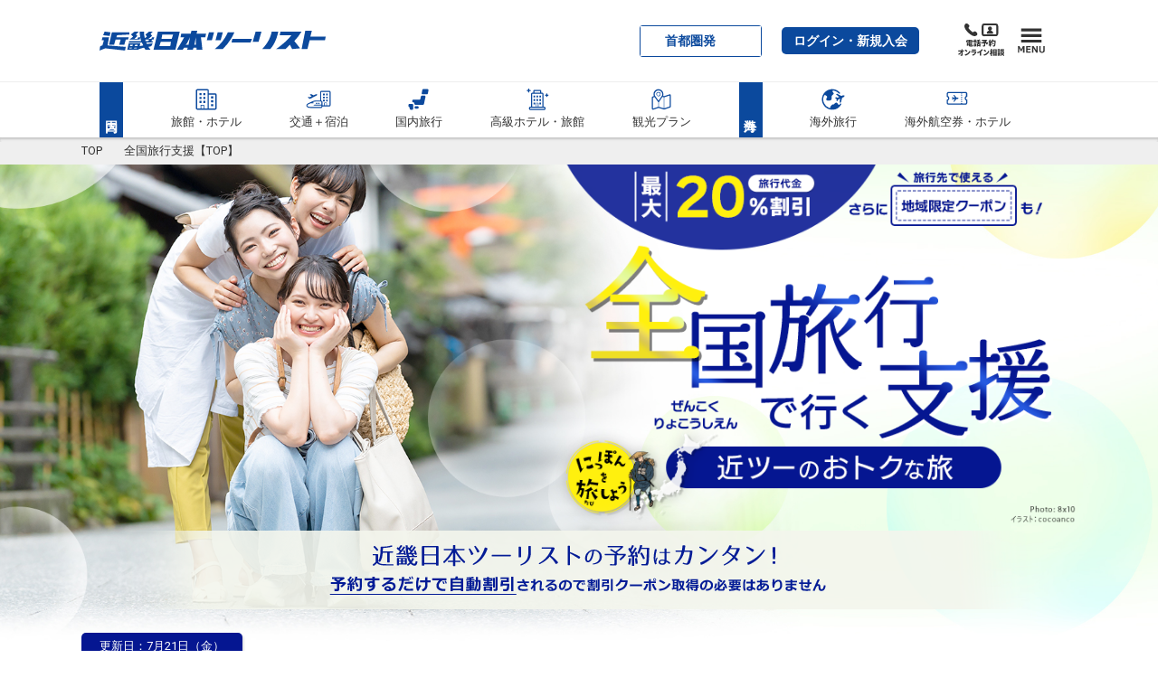

--- FILE ---
content_type: text/html;charset=UTF-8
request_url: https://www.knt.co.jp/yado/sp/goto/shikoku.html
body_size: 38283
content:


<!doctype html>
<html class="no-js" lang="ja" itemscope itemtype="http://schema.org/WebPage">
<head prefix="og: http://ogp.me/ns# fb: http://ogp.me/ns/fb# website: http://ogp.me/ns/website#">






	<meta charset="utf-8">
	<meta http-equiv="x-ua-compatible" content="ie=edge">
	<meta content="width=device-width, initial-scale=1, shrink-to-fit=no, viewport-fit=cover" name="viewport">
	<meta http-equiv="cleartype" content="on">
	
	<title>【Go To トラベルキャンペーン】四国へ行くおすすめ宿泊プラン（旅館・ホテル）│近畿日本ツーリスト</title>
	<meta itemprop="headline" content="【Go To トラベルキャンペーン】四国へ行くおすすめ宿泊プラン（旅館・ホテル）│近畿日本ツーリスト">
	<meta itemprop="name" content="【Go To トラベルキャンペーン】四国へ行くおすすめ宿泊プラン（旅館・ホテル）│近畿日本ツーリスト">

	<meta property="og:title" content="【Go To トラベルキャンペーン】四国へ行くおすすめ宿泊プラン（旅館・ホテル）">
	<meta name="twitter:title" content="【Go To トラベルキャンペーン】四国へ行くおすすめ宿泊プラン（旅館・ホテル）">

	<meta name="description" content="「Go To トラベルキャンペーン」宿泊プラン（旅館・ホテル）のご予約は近畿日本ツーリストで。お得なプランをご用意しております。  ここでは、四国のおすすめ旅館・ホテルプランをご紹介。人気の「道後温泉」や「四万十」などの観光に便利な、数多くの宿泊プランを取り揃えております。 いつもの宿をさらにお得に泊まったり、今回はちょっと贅沢な旅館やホテルを割引価格で利用したり・・・と楽しみ方は色々。利用回数の制限もありません。  夏休み、秋の4連休シルバーウィーク、年末年始も、ぜひ「Go To トラベルキャンペーン」でお得なご旅行を。  まずは、KNTメンバーズクラブに会員登録して「Go To トラベル割引クーポン」の取得をして、ご希望の宿泊プランをお探しください。 観光庁から発表される「Go To トラベルキャンペーン」の概要、最新情報や各種申請方法、還付方法などの情報も随時掲載しております。 安全・安心に、ふたたび皆さまと観光地の笑顔と元気を取り戻す旅を。">
	<meta itemprop="description" content="「Go To トラベルキャンペーン」宿泊プラン（旅館・ホテル）のご予約は近畿日本ツーリストで。お得なプランをご用意しております。  ここでは、四国のおすすめ旅館・ホテルプランをご紹介。人気の「道後温泉」や「四万十」などの観光に便利な、数多くの宿泊プランを取り揃えております。 いつもの宿をさらにお得に泊まったり、今回はちょっと贅沢な旅館やホテルを割引価格で利用したり・・・と楽しみ方は色々。利用回数の制限もありません。  夏休み、秋の4連休シルバーウィーク、年末年始も、ぜひ「Go To トラベルキャンペーン」でお得なご旅行を。  まずは、KNTメンバーズクラブに会員登録して「Go To トラベル割引クーポン」の取得をして、ご希望の宿泊プランをお探しください。 観光庁から発表される「Go To トラベルキャンペーン」の概要、最新情報や各種申請方法、還付方法などの情報も随時掲載しております。 安全・安心に、ふたたび皆さまと観光地の笑顔と元気を取り戻す旅を。">

	<meta property="og:description" content="「Go To トラベルキャンペーン」宿泊プラン（旅館・ホテル）のご予約は近畿日本ツーリストで。お得なプランをご用意しております。  ここでは、四国のおすすめ旅館・ホテルプランをご紹介。人気の「道後温泉」や「四万十」などの観光に便利な、数多くの宿泊プランを取り揃えております。 いつもの宿をさらにお得に泊まったり、今回はちょっと贅沢な旅館やホテルを割引価格で利用したり・・・と楽しみ方は色々。利用回数の制限もありません。  夏休み、秋の4連休シルバーウィーク、年末年始も、ぜひ「Go To トラベルキャンペーン」でお得なご旅行を。  まずは、KNTメンバーズクラブに会員登録して「Go To トラベル割引クーポン」の取得をして、ご希望の宿泊プランをお探しください。 観光庁から発表される「Go To トラベルキャンペーン」の概要、最新情報や各種申請方法、還付方法などの情報も随時掲載しております。 安全・安心に、ふたたび皆さまと観光地の笑顔と元気を取り戻す旅を。">

	<meta name="keywords" content="Go To トラベルキャンペーン,Go To キャンペーン,Go Toトラベル,Go To Travel,GoTo,go to,ゴートゥー,ゴーツー,旅行代金,支援額,割引,クーポン,還付,概要,地域共通クーポン,ふっこう割,格安,日帰り,夏休み,お盆休み,年末年始,連休,旅行,家族旅行,国内ツアー,宿泊予約,ホテル,旅館,温泉,航空券,近畿日本ツーリスト,knt,7月,8月,9月,10月,11月,12月,1月,2月,3月">
	<meta itemprop="keywords" content="Go To トラベルキャンペーン,Go To キャンペーン,Go Toトラベル,Go To Travel,GoTo,go to,ゴートゥー,ゴーツー,旅行代金,支援額,割引,クーポン,還付,概要,地域共通クーポン,ふっこう割,格安,日帰り,夏休み,お盆休み,年末年始,連休,旅行,家族旅行,国内ツアー,宿泊予約,ホテル,旅館,温泉,航空券,近畿日本ツーリスト,knt,7月,8月,9月,10月,11月,12月,1月,2月,3月">

	<meta content="近畿日本ツーリスト" name="author" itemprop="author">
	<meta content="近畿日本ツーリスト" name="copyright" itemprop="copyrightHolder">

	<meta content="SKYPE_TOOLBAR_PARSER_COMPATIBLE" name="SKYPE_TOOLBAR">
	<meta content="True" name="HandheldFriendly">
	<meta content="320" name="MobileOptimized">
	<meta content="telephone=no, address=no, email=no" name="format-detection">
	<meta name="google" value="notranslate">
	<meta content="unsafe-url" name="referrer">

	<meta content="#0b499d" name="theme-color">
	<meta content="yes" name="mobile-web-app-capable">
	<meta content="近畿日本ツーリスト" name="application-name">
	<meta content="近畿日本ツーリスト" name="apple-mobile-web-app-title">

	<meta content="yes" name="apple-mobile-web-app-capable">
	<meta content="#0b499d" name="apple-mobile-web-app-status-bar-style">
	<meta content="近畿日本ツーリスト" name="apple-mobile-web-app-title">

	<meta content="ja_JP" property="og:locale">
	<meta content="article" property="og:type">
	<meta content="近畿日本ツーリスト" property="og:site_name">
	<meta content="https://www.knt.co.jp/yado/sp/goto/shikoku.html" property="og:url">
	<meta content="https://www.knt.co.jp/yado/sp/goto/img/goto-yado-shikoku_thumb.jpg" property="og:image">
	<meta content="https://www.knt.co.jp/yado/sp/goto/img/goto-yado-shikoku_thumb.jpg" itemprop="image">
	<meta content="https://www.knt.co.jp/yado/sp/goto/img/goto-yado-shikoku_thumb.jpg" name="twitter:image">
	<meta content="summary_large_image" name="twitter:card">
	<meta content="www.knt.co.jp" name="twitter:domain">
	<meta content="@knt_jp" name="twitter:site">
	<meta content="@knt_jp" name="twitter:creator">
	<link rel="canonical" href="https://www.knt.co.jp/yado/sp/goto/shikoku.html">

	<link rel="manifest" href="/common-knt-st2/feature/scripts/manifest.json">
	<link href="/common-knt-st2/feature/images/favicon.ico" rel="icon" type="image/vnd.microsoft.icon">
	<link href="/common-knt-st2/feature/images/favicon.ico" rel="shortcut icon" type="image/vnd.microsoft.icon">
	<link href="/common-knt-st2/feature/images/apple-touch-icon.png" rel="icon" sizes="16x16" type="image/png">
	<link href="/common-knt-st2/feature/images/apple-touch-icon.png" rel="icon" sizes="32x32" type="image/png">
	<link href="/common-knt-st2/feature/images/apple-touch-icon.png" rel="icon" sizes="48x48" type="image/png">
	<link href="/common-knt-st2/feature/images/apple-touch-icon.png" rel="icon" sizes="62x62" type="image/png">
	<link href="/common-knt-st2/feature/images/apple-touch-icon.png" rel="icon" sizes="96x96" type="image/png">
	<link href="/common-knt-st2/feature/images/apple-touch-icon.png" rel="icon" sizes="160x160" type="image/png">
	<link href="/common-knt-st2/feature/images/apple-touch-icon.png" rel="icon" sizes="196x196" type="image/png">
	<link href="/common-knt-st2/feature/images/apple-touch-icon.png" rel="icon" sizes="192x192" type="image/png">
	<link href="/common-knt-st2/feature/images/apple-touch-icon.png" rel="mask-icon" color="#fcfcfc">


	<link href="/common-knt-st2/feature/images/apple-touch-icon.png" rel="apple-touch-icon" sizes="57x57">
	<link href="/common-knt-st2/feature/images/apple-touch-icon.png" rel="apple-touch-icon" sizes="60x60">
	<link href="/common-knt-st2/feature/images/apple-touch-icon.png" rel="apple-touch-icon" sizes="72x72">
	<link href="/common-knt-st2/feature/images/apple-touch-icon.png" rel="apple-touch-icon" sizes="76x76">
	<link href="/common-knt-st2/feature/images/apple-touch-icon.png" rel="apple-touch-icon" sizes="114x114">
	<link href="/common-knt-st2/feature/images/apple-touch-icon.png" rel="apple-touch-icon" sizes="120x120">
	<link href="/common-knt-st2/feature/images/apple-touch-icon.png" rel="apple-touch-icon" sizes="144x144">
	<link href="/common-knt-st2/feature/images/apple-touch-icon.png" rel="apple-touch-icon" sizes="152x152">
	<link href="/common-knt-st2/feature/images/apple-touch-icon.png" rel="apple-touch-icon" sizes="180x180">

	<link href="/common-knt-st2/feature/images/apple-touch-icon.png" rel="apple-touch-startup-image" media="(device-width: 320px) and (device-height: 480px) and (-webkit-device-pixel-ratio: 1)">
	<link href="/common-knt-st2/feature/images/apple-touch-icon.png" rel="apple-touch-startup-image" media="(device-width: 768px) and (device-height: 1024px) and (-webkit-device-pixel-ratio: 1) and (orientation: portrait)">
	<link href="/common-knt-st2/feature/images/apple-touch-icon.png" rel="apple-touch-startup-image" media="(device-width: 768px) and (device-height: 1024px) and (-webkit-device-pixel-ratio: 1) and (orientation: landscape)">
	<link href="/common-knt-st2/feature/images/apple-touch-icon.png" rel="apple-touch-startup-image" media="(device-width: 768px) and (device-height: 1024px) and (-webkit-device-pixel-ratio: 1) and (orientation: portrait)">
	<link href="/common-knt-st2/feature/images/apple-touch-icon.png" rel="apple-touch-startup-image" media="(device-width: 768px) and (device-height: 1024px) and (-webkit-device-pixel-ratio: 1) and (orientation: landscape)">
	<link href="/common-knt-st2/feature/images/apple-touch-icon.png" rel="apple-touch-startup-image" media="(device-width: 320px) and (device-height: 480px) and (-webkit-device-pixel-ratio: 2)">
	<link href="/common-knt-st2/feature/images/apple-touch-icon.png" rel="apple-touch-startup-image" media="(device-width: 320px) and (device-height: 568px) and (-webkit-device-pixel-ratio: 2)">
	<link href="/common-knt-st2/feature/images/apple-touch-icon.png" rel="apple-touch-startup-image" media="(device-width: 375px) and (device-height: 667px) and (-webkit-device-pixel-ratio: 2)">
	<link href="/common-knt-st2/feature/images/apple-touch-icon.png" rel="apple-touch-startup-image" media="(device-width: 768px) and (device-height: 1024px) and (-webkit-device-pixel-ratio: 2) and (orientation: portrait)">
	<link href="/common-knt-st2/feature/images/apple-touch-icon.png" rel="apple-touch-startup-image" media="(device-width: 768px) and (device-height: 1024px) and (-webkit-device-pixel-ratio: 2) and (orientation: landscape)">
	<link href="/common-knt-st2/feature/images/apple-touch-icon.png" rel="apple-touch-startup-image" media="(device-width: 768px) and (device-height: 1024px) and (-webkit-device-pixel-ratio: 2) and (orientation: portrait)">
	<link href="/common-knt-st2/feature/images/apple-touch-icon.png" rel="apple-touch-startup-image" media="(device-width: 768px) and (device-height: 1024px) and (-webkit-device-pixel-ratio: 2) and (orientation: landscape)">
	<link href="/common-knt-st2/feature/images/apple-touch-icon.png" rel="apple-touch-startup-image" media="(device-width: 414px) and (device-height: 736px) and (-webkit-device-pixel-ratio: 3) and (orientation: portrait)">
	<link href="/common-knt-st2/feature/images/apple-touch-icon.png" rel="apple-touch-startup-image" media="(device-width: 414px) and (device-height: 736px) and (-webkit-device-pixel-ratio: 3) and (orientation: landscape)">
	<link href="/common-knt-st2/feature/images/apple-touch-icon.png" rel="apple-touch-startup-image" media="(device-width: 375px) and (device-height: 812px) and (-webkit-device-pixel-ratio: 3) and (orientation: portrait)">
	<link href="/common-knt-st2/feature/images/apple-touch-icon.png" rel="apple-touch-startup-image" media="(device-width: 375px) and (device-height: 812px) and (-webkit-device-pixel-ratio: 3) and (orientation: landscape)">

	<!-- Stylesheet -->
	<link rel="stylesheet" href="/common-knt-st2/feature/styles/style-released.css?v=12171506
">
	<!-- highclass -->
	<link rel="stylesheet" href="/common-knt-st2/highclass/styles/style-released.css?v=12171506
">

	<!-- ソーシャルハブ -->
	<link href="https://socialhub.s3.amazonaws.com/production/styles/sr-socialhub.theme.default.css" rel="stylesheet" charset="utf-8">
<meta name="robots" content="max-image-preview:large" /><!--リダイレクト-->
<meta http-equiv="refresh" content="0;URL=/zenkoku-ryokoshien/">

<style>
body{display:none !important;}
</style>

<!--リダイレクト-->

<link type="text/css" rel="stylesheet" href="/yado/sp/goto/css/gotoyado_style.css" media="all" />

                              <script>!function(a){var e="https://s.go-mpulse.net/boomerang/",t="addEventListener";if("False"=="True")a.BOOMR_config=a.BOOMR_config||{},a.BOOMR_config.PageParams=a.BOOMR_config.PageParams||{},a.BOOMR_config.PageParams.pci=!0,e="https://s2.go-mpulse.net/boomerang/";if(window.BOOMR_API_key="LQD3Y-LKR64-DFQ4J-44Q9V-BHZG9",function(){function n(e){a.BOOMR_onload=e&&e.timeStamp||(new Date).getTime()}if(!a.BOOMR||!a.BOOMR.version&&!a.BOOMR.snippetExecuted){a.BOOMR=a.BOOMR||{},a.BOOMR.snippetExecuted=!0;var i,_,o,r=document.createElement("iframe");if(a[t])a[t]("load",n,!1);else if(a.attachEvent)a.attachEvent("onload",n);r.src="javascript:void(0)",r.title="",r.role="presentation",(r.frameElement||r).style.cssText="width:0;height:0;border:0;display:none;",o=document.getElementsByTagName("script")[0],o.parentNode.insertBefore(r,o);try{_=r.contentWindow.document}catch(O){i=document.domain,r.src="javascript:var d=document.open();d.domain='"+i+"';void(0);",_=r.contentWindow.document}_.open()._l=function(){var a=this.createElement("script");if(i)this.domain=i;a.id="boomr-if-as",a.src=e+"LQD3Y-LKR64-DFQ4J-44Q9V-BHZG9",BOOMR_lstart=(new Date).getTime(),this.body.appendChild(a)},_.write("<bo"+'dy onload="document._l();">'),_.close()}}(),"".length>0)if(a&&"performance"in a&&a.performance&&"function"==typeof a.performance.setResourceTimingBufferSize)a.performance.setResourceTimingBufferSize();!function(){if(BOOMR=a.BOOMR||{},BOOMR.plugins=BOOMR.plugins||{},!BOOMR.plugins.AK){var e=""=="true"?1:0,t="",n="aojs2yixfuxm22lzpd7q-f-5006f6730-clientnsv4-s.akamaihd.net",i="false"=="true"?2:1,_={"ak.v":"39","ak.cp":"937137","ak.ai":parseInt("601308",10),"ak.ol":"0","ak.cr":9,"ak.ipv":4,"ak.proto":"http/1.1","ak.rid":"266e3d80","ak.r":47370,"ak.a2":e,"ak.m":"b","ak.n":"essl","ak.bpcip":"3.147.45.0","ak.cport":42450,"ak.gh":"23.208.24.81","ak.quicv":"","ak.tlsv":"tls1.3","ak.0rtt":"","ak.0rtt.ed":"","ak.csrc":"-","ak.acc":"bbr","ak.t":"1769568511","ak.ak":"hOBiQwZUYzCg5VSAfCLimQ==pdWX5NnQ53Ql9YrQ01Ulj1d38TH+ZBrStvZk5BaJAexPer68i9EmG58Wz7iL6HNAV9QuEZ2h5Y3jA0eQ7oFJ1MWdkc8HdxD7Y1JJAb7fTMOPnwuYRcjW8NazKMIWyVFrH+qX3BkfsB+bB9jiM4tUnh2WCbIZxyPW/WpgrBO5fPa7sAqxAmPDKZtEOd0pijqvcU4wLoAypQVFI30eSBGd3BDA3iDJTjuejmgtU4lR2O2zoHemRFEVsDD3hziVPUTrsVGypzbsR4ZlynNHysy5YaeboSH2rtVlxg/741nSs9HsTPRSJiJpYMywbBc2hUQ//BpFHwB6e/Cs2bqz4pMHc/19NALI/SDgD3orpJZHEJXdvHFTfvvqBLomM5AMe+VkguNTofbK5l+K9scQ38fPUY7SQCPO1vAi8MT+aTi/psQ=","ak.pv":"4","ak.dpoabenc":"","ak.tf":i};if(""!==t)_["ak.ruds"]=t;var o={i:!1,av:function(e){var t="http.initiator";if(e&&(!e[t]||"spa_hard"===e[t]))_["ak.feo"]=void 0!==a.aFeoApplied?1:0,BOOMR.addVar(_)},rv:function(){var a=["ak.bpcip","ak.cport","ak.cr","ak.csrc","ak.gh","ak.ipv","ak.m","ak.n","ak.ol","ak.proto","ak.quicv","ak.tlsv","ak.0rtt","ak.0rtt.ed","ak.r","ak.acc","ak.t","ak.tf"];BOOMR.removeVar(a)}};BOOMR.plugins.AK={akVars:_,akDNSPreFetchDomain:n,init:function(){if(!o.i){var a=BOOMR.subscribe;a("before_beacon",o.av,null,null),a("onbeacon",o.rv,null,null),o.i=!0}return this},is_complete:function(){return!0}}}}()}(window);</script></head>
<body>



<!-- Google Tag Manager -->
<noscript><iframe src="//www.googletagmanager.com/ns.html?id=GTM-PDS4DH"
height="0" width="0" style="display:none;visibility:hidden"></iframe></noscript>
<script>(function(w,d,s,l,i){w[l]=w[l]||[];w[l].push({'gtm.start':
new Date().getTime(),event:'gtm.js'});var f=d.getElementsByTagName(s)[0],
j=d.createElement(s),dl=l!='dataLayer'?'&l='+l:'';j.async=true;j.src=
'//www.googletagmanager.com/gtm.js?id='+i+dl;f.parentNode.insertBefore(j,f);
})(window,document,'script','dataLayer','GTM-PDS4DH');</script>
<!-- End Google Tag Manager -->

<div id="st2-svg-container" class="st2-svg-container"></div>

<div class="st2-page-wrapper"><div><div><div><div>

<!-- ヘッダ -->




<!--<div id="goto-banner--yado" class="st2-goto-banner" data-bgcolor="#eaeaea"><div>
	<div id="goto-banner-style"></div>
	<a href="//www.knt.co.jp/goto/coupon.html" target="_blank">
		<img class="pc-only" alt="" width="" height="" src="https://img-www.knt.co.jp/goto/img/bnr/goto-banner--pc.jpg" loading="lazy">
		<img class="sp-only" alt="" width="" height="" src="https://img-www.knt.co.jp/goto/img/bnr/goto-banner--sp.jpg" loading="lazy">
	</a>
	<button type="button">
		<svg xmlns="http://www.w3.org/2000/svg" viewBox="0 0 40 40" width="40" height="40" aria-hidden="true">
			<path d="M20 5C11.716 5 5 11.716 5 20c0 8.284 6.716 15 15 15s15-6.716 15-15c0-8.284-6.716-15-15-15zm8.485 20.657l-2.828 2.828L20 22.828l-5.657 5.657-2.828-2.828L17.172 20l-5.657-5.657 2.828-2.828L20 17.172l5.657-5.657 2.828 2.828L22.828 20l5.657 5.657z" />
		</svg>
	</button>
</div></div>-->

<header class="st2-site-header renewed2020" role="banner" data-category="yado"><div><div><div><div>
	<div class="st2-site-header__block st2-site-header__block--upper"><div>
		<div class="st2-site-header__logo"><div>
			<a href="/" rel="index noopener" onclick="dataLayer.push({'event': 'trackEvent', 'category': 'Sp_Click', 'action': 'GN_総合トップ', 'label': this.attributes.href.value});">
				<svg xmlns="http://www.w3.org/2000/svg" width="310" height="27" viewBox="0 0 310 27" role="img" aria-label="近畿日本ツーリスト">
					<path d="M41 12h14l1-3h-3l-1 2h-4l4-4-2-2 4-4h-6l-5 4 3 3-5 4zM20 19l2-7h7l-2 7h7l2-7h3l1-3H23l1-3 17-1V2H17l-4 17h7zM15 2L7 1 5 6l9 1 1-5z"></path>
					<path d="M13 9.003H4l-1 4h3l-2 7-3 1-1 6 8-3 27 3 1-5-25-2 2-11zM169 2h-7l-3 11h7l3-11zM236 1c-1.3 7.358-4.91 15.35-13 24h11c6.317-7.028 9.537-16.352 11-24h-9zM180.999 16h26l2-5h-27l-1 5zM210 15h8l4-14h-8l-4 14zM72 12h2l1-3h-3l-1 2h-4l5-4-2-3 3-3h-5l-5 4 2 3-3 2a35.701 35.701 0 0 1-1-9h-6a48.483 48.483 0 0 0 2 13H41l-1 2h18l2 4-5 1 1-4H40l-2 9h15l1-1 7-2 2 3h7l-3-4 4-1 2-4-8 1-1-2h9v-2h-2l1-2zM44 24h-3v-1h4l-1 1zm1-3h-3v-2h4l-1 2zm6 3h-4l1-1h3v1zm1-3h-4l1-2h3v2zm15-7h-4a3.1 3.1 0 0 1 0-2h5l-1 2zM289 8l2-8h-9l-5 25h8l3-12h21l1-5h-21zM277 1h-29l-1 5h16c-3.78 5.518-13.4 13.832-21 19h13c3.02-2.557 3.919-4.439 6-6l3 6 11-1-8-10a84.027 84.027 0 0 0 10-13zM97 1H80l-6 25h30l6-25H97zm0 20H82l2-6h14l-1 6zm2-10H85l1-6h15l-2 6zM134 0h-8l-1 4h-13l-1 5h5l-4 7-6 10h8l2-3h5l-1 3h8l1-3h4v3h8l-1-9-1-8h6l1-5h-13l1-4zm-12 19h-4l2-2 4-8-2 10zm10 0h-2l2-10v10zM147 13h7l3-11h-7l-3 11zM176 2a61.769 61.769 0 0 1-18 23h11a74.501 74.501 0 0 0 16-23h-9z"></path>
				</svg>
			</a>
		<!-- /st2-site-header__logo --></div></div>

		<!--<div class="st2-site-header__bland-logo"><div>
			<svg xmlns="http://www.w3.org/2000/svg" width="45" height="38" viewBox="0 0 45 38" role="img" aria-label="近畿日本ツーリスト">
				<defs>
					<linearGradient id="c" x1=".5" y1="19" x2="44.5" y2="19" gradientUnits="userSpaceOnUse">
						<stop offset="0" stop-color="#fff" />
						<stop offset=".09" stop-color="#f9d9e8" />
						<stop offset=".19" stop-color="#f4b4d0" />
						<stop offset=".3" stop-color="#f097be" />
						<stop offset=".4" stop-color="#ec83b1" />
						<stop offset=".5" stop-color="#eb76aa" />
						<stop offset=".6" stop-color="#ea72a7" />
						<stop offset=".65" stop-color="#eb7bad" />
						<stop offset=".74" stop-color="#ef93bc" />
						<stop offset=".85" stop-color="#f5bbd5" />
						<stop offset=".97" stop-color="#fdf1f7" />
						<stop offset="1" stop-color="#fff" />
					</linearGradient>
					<linearGradient id="d" x1="9.46" y1="-3.8" x2="35.09" y2="40.6" gradientUnits="userSpaceOnUse">
						<stop offset="0" stop-color="#84cff3" />
						<stop offset=".38" stop-color="#009fe8" />
						<stop offset=".47" stop-color="#008bd6" />
						<stop offset=".68" stop-color="#005cac" />
						<stop offset=".75" stop-color="#0060af" />
						<stop offset=".81" stop-color="#006db8" />
						<stop offset=".88" stop-color="#0081c7" />
						<stop offset=".95" stop-color="#009edb" />
						<stop offset="1" stop-color="#00b7ed" />
					</linearGradient>
				</defs>
				<g style="isolation:isolate">
					<path d="M11.64 33.07A27 27 0 0 0 .5 35.54V2.62A2.17 2.17 0 0 1 2.67.45h39.66a2.17 2.17 0 0 1 2.17 2.17v32.55a25.88 25.88 0 0 1-11.38 2.38c-8.5 0-14-4.48-21.48-4.48" fill="url(#c)" />
					<path d="M11.64 33.07A27 27 0 0 0 .5 35.54V2.62A2.17 2.17 0 0 1 2.67.45h39.66a2.17 2.17 0 0 1 2.17 2.17v32.55a25.88 25.88 0 0 1-11.38 2.38c-8.5 0-14-4.48-21.48-4.48" style="mix-blend-mode:multiply" fill="url(#d)" />
					<path d="M14 19.41l3 4.86h-4.17l-2.29-3.87-1.35 3.87H5.72L9.38 13.8h3.47l-1.39 4 4.06-4H20zm9.49-2.21a3.33 3.33 0 0 0 .08-.83H20a16 16 0 0 1-1 3.71c-.21.62-1.45 4.19-1.45 4.19h3.71l1.4-4.09c.37-1.12 1.1-1.52 1.67-1.52s1 .37.54 1.6l-1.4 4h3.71s1-2.68 1.47-4.14c1.59-4.34-3.46-4.43-5.19-2.92zm11.38 1.16h4.1l.67-2h-4.16l.46-1.43h-3.35c-.33 1-.68 1.5-1.73 1.63l-.65 1.79h1.21s-.32 1-.94 2.7c-1 2.9 1.93 3.79 7.1 3l.74-2c-3.86.41-4.69 0-4.18-1.49z" fill="#fff" />
				</g>
			</svg>
		<!-- /st2-site-header__bland-logo --><!--</div></div>-->

		<!--<div class="st2-site-header__bland-logo"><div>
			<svg xmlns="http://www.w3.org/2000/svg" width="53" height="30" viewBox="0 0 53 30" role="img" aria-label="クラブツーリズム">
				<path d="M4 24.94h4.13c0 4.39-2.13 5-4.86 5v-.72c2.57 0 3.65-1.14 3.65-3.51H4.78a2.6 2.6 0 0 1-2.15 1.69v-.7A2.15 2.15 0 0 0 4 24.94zm10.72.79h4.18c0 2.56-1.5 3.52-3.42 3.52V30c2.4 0 4.77-.78 4.77-5h-5.54zm-6 1.3h4.13c0 1.63-1.52 2.21-3.43 2.21V30c2.55 0 4.73-.63 4.73-3.72H8.72zm34.36-2.09h-4.47v.79h3.19a3.45 3.45 0 0 1-3.47 3.51V30a4.81 4.81 0 0 0 3.42-1.31L43 30h1.2l-1.89-2a5.58 5.58 0 0 0 .77-3.06zm6.46 2.79h-1l.6 1.27a13.28 13.28 0 0 1-3.29.22h-.05A6.51 6.51 0 0 0 47.4 25h-1.16a6 6 0 0 1-1.48 4.26h-.42V30h1.55a11.18 11.18 0 0 0 3.54-.35l.16.37h1zM44.42 25h-.88v.68h.88zm0 1h-.88v.69h.88zm-20.78-1h-1v2.13h1zm1.65 0h-1v2.13h1zm-11.37 0H9v.76h5zm6.71.69h.88V25h-.88zm0 1h.88V26h-.88zm2.58 2.59V30c4.11 0 4.79-1.14 4.79-5h-1.25c0 2.75.17 4.24-3.54 4.24zM36.83 25v1.8c0 1.26-.2 2.49-2.87 2.49V30c3.14 0 4-1.38 4-3.26V25zm-8.29 2.78h4v-.88h-4zm5.62-2.79h-1v2.69h1z" fill="#595757" />
				<path d="M7.76 1c-.07.05-.11.07-.11.13V2.5c0 .28-.11.15-.27.18s-.28 0-.27-.12V2.4h-.4v1.09c0 .26-.06.18-.28.2s-.31-.06-.3-.2 0-.61 0-1.09H5.8a.92.92 0 0 1 0 .16c0 .12-.11.15-.29.16s-.26 0-.25-.11a15.22 15.22 0 0 0 0-1.94V.59c0 .02.57.22.57.22h.37a4.08 4.08 0 0 0 0-.67c0-.13 0-.15.06-.14l.59.1c.12 0 .13.11 0 .15s-.11 0-.11.11v.45H7a.1.1 0 0 0 .08 0L7.3.57a.09.09 0 0 1 .1 0 2.6 2.6 0 0 1 .36.25.08.08 0 0 1 0 .18zM5.37.35c-.12 0-.13 0-.17.14a4.26 4.26 0 0 1-.28.58l.2.06c.11 0 .07.11 0 .13s-.1.06-.1.13C5 1.86 5 2.78 5 3.5c0 .14 0 .17-.27.2s-.28-.07-.28-.21V1.68a3.23 3.23 0 0 1-.37.37c-.08.06-.11 0-.07-.06a5.9 5.9 0 0 0 .7-1.91c0-.06 0-.09.06-.07s.4.11.61.19.09.14-.01.15zm1.75.57h-.4v1.37h.42c-.01-.44-.01-1.13-.02-1.37zm-1.31 0v1.37h.4V.92zm6-.47c-.08 0-.11.06-.11.15v2.64c0 .3-.14.37-.46.45-.09 0-.12 0-.13-.06 0-.28 0-.32-.28-.42-.05 0-.05-.08 0-.08a2.07 2.07 0 0 0 .25 0c.08 0 .1 0 .1-.11V1.36h-.58c0 .11-.07.15-.26.16s-.25 0-.25-.14a7.78 7.78 0 0 0 0-1.19c0-.19 0-.18.07-.15l.5.21h.39a.08.08 0 0 0 .07 0l.24-.25h.1l.35.23c.08.09.08.17-.01.22zM10 .4c-.07 0-.1 0-.1.1v.86c0 .13-.13.15-.27.16s-.24 0-.24-.12h-.54v2.18c0 .11-.09.15-.27.16s-.26 0-.26-.15V.22c0-.17 0-.22.08-.22l.52.22h.37a.08.08 0 0 0 .07 0l.2-.22h.09a2.27 2.27 0 0 1 .35.26V.4zm.86 1.6a.1.1 0 0 0-.1.1v1.09c0 .12-.12.15-.24.16s-.25 0-.25-.11v-.12h-.6v.15c0 .12-.13.15-.26.17s-.24 0-.23-.12a9 9 0 0 0 0-1.59c0-.11 0-.12.05-.09l.51.21h.45a.08.08 0 0 0 .07 0l.19-.2h.1a3.33 3.33 0 0 1 .32.24c.06-.03.06.02-.01.11zm.32-1.64h-.57V.7h.57zm-1.8 0h-.53V.7h.53zm1.8.46h-.57v.43h.58c0-.14 0-.25-.01-.43zm-2.33 0v.43h.52V.82zm1.43 1.08h-.59v.43h.61c-.01-.15-.01-.33-.02-.43zm-.6.53V3h.6v-.53zM15.8.7a1 1 0 0 0-.47-.3c-.08 0-.09-.05 0-.08a.73.73 0 0 1 .61.1c.26.2.06.46-.14.28zm-.3.35a1.25 1.25 0 0 0-.43-.37c-.06 0 0-.05 0-.06a.65.65 0 0 1 .6.16c.23.22-.03.48-.17.27zm0 1.33c-.06-.13-.11-.19-.46-.27-.12 0-.13-.06 0-.07a3.43 3.43 0 0 0 .34-.04c.07 0 .1-.05.1-.13a.73.73 0 0 0-.48-.7c-.08 0-.07-.07 0-.06.73.11 1.09.67.85 1.19-.02.18-.28.2-.34.08zm-1.41 1c-.19.19-.51.16-.58 0s.09-.27-.23-.56c0 0 0-.08 0 0a1.89 1.89 0 0 0 .36.1.15.15 0 0 0 .19-.09 1.8 1.8 0 0 0 .28-1c0-.32-.18-.43-.49-.32h-.09a14.88 14.88 0 0 1-.53 1.7c-.12.26-.29.35-.44.22a.37.37 0 0 1 0-.47 5.32 5.32 0 0 0 .62-1.31c-.3.16-.36.26-.47.26s-.35-.29-.25-.57h.07a.4.4 0 0 0 .35.06l.39-.08a4.51 4.51 0 0 0 .09-.53.29.29 0 0 0-.15-.34c-.07 0-.07-.08 0-.1a.5.5 0 0 1 .67.29c0 .17-.07.21-.13.37s-.05.15-.08.23h.05c.49-.07.84.12.86.62a2.28 2.28 0 0 1-.48 1.51zM20 .66h-2.86a13.06 13.06 0 0 1-.06 1.67 2.38 2.38 0 0 1-.67 1.34c-.05.05-.1 0-.07-.06a4.73 4.73 0 0 0 .29-1.33 13.61 13.61 0 0 0 0-1.84c-.05-.18 0-.16.06-.14l.52.25H18a2.55 2.55 0 0 0 0-.41c0-.15 0-.14.06-.13l.58.07c.12 0 .12.11 0 .15s-.11.05-.11.1v.22h.73l.25-.29h.09c.04 0 .26.21.41.35s.04.05-.01.05zm-.6 2.75a3.65 3.65 0 0 0-.12-.41 13.25 13.25 0 0 1-1.75.45.12.12 0 0 0-.09.11c0 .14-.11.14-.15 0a5.89 5.89 0 0 1-.21-.56c0-.07 0-.1.08-.08a3.1 3.1 0 0 0 .46 0 8.85 8.85 0 0 0 .49-2c0-.08 0 0 .11 0s.43.12.58.17.09.16 0 .16-.11 0-.12.06a10.19 10.19 0 0 1-.88 1.7c.5 0 1.1 0 1.49-.08a2.69 2.69 0 0 0-.47-.93c0-.06 0-.1.07-.07a2.08 2.08 0 0 1 1 1.26c.03.49-.46.57-.54.22zM23.81.7a1.12 1.12 0 0 0-.48-.3c-.08 0-.08-.05 0-.08a.76.76 0 0 1 .62.1c.25.2.05.46-.14.28zm-.31.35a1.25 1.25 0 0 0-.43-.37c-.05 0-.05-.05 0-.06a.65.65 0 0 1 .6.16c.23.22-.03.48-.17.27zm0 1.33c-.06-.13-.11-.19-.46-.27-.12 0-.13-.06 0-.07s.23 0 .35-.06.09-.05.09-.13a.73.73 0 0 0-.48-.68c-.07 0-.06-.07 0-.06.74.11 1.1.67.85 1.19-.02.18-.28.2-.34.08zm-1.4 1c-.2.19-.52.16-.59 0s.09-.27-.23-.56c-.05 0 0-.08 0 0a1.89 1.89 0 0 0 .36.1.16.16 0 0 0 .2-.09 1.91 1.91 0 0 0 .27-1c0-.32-.18-.43-.49-.32h-.09a17 17 0 0 1-.53 1.7c-.13.26-.3.35-.45.22a.38.38 0 0 1 0-.47 5.38 5.38 0 0 0 .63-1.31c-.3.16-.36.26-.47.26s-.35-.29-.25-.57h.07a.4.4 0 0 0 .35.06l.39-.08a4.51 4.51 0 0 0 .09-.53.3.3 0 0 0-.15-.34c-.07 0-.07-.08 0-.1a.5.5 0 0 1 .67.29c0 .17-.07.21-.12.37a1.55 1.55 0 0 0-.08.23c.49-.07.84.12.86.62a2.28 2.28 0 0 1-.43 1.51zM25 3c0-.6 1.05-.57 1.22.12a.54.54 0 0 0 .4-.42c.14-.7-.88-1-1.5-.3-.23.27-.21.44-.54.42s-.29-.35-.06-.56A8.3 8.3 0 0 0 26.05.7c.05-.08 0-.12-.06-.08-.6.28-.5.41-.74.47s-.52-.25-.39-.57c0-.07 0-.07.08 0s.23.08.37.05.37-.1.53-.15a1.84 1.84 0 0 1 .36-.13.49.49 0 0 1 .48.44c0 .17-.18.16-.33.27a10.47 10.47 0 0 0-1 .88c-.05 0 0 .06 0 0 1.07-.49 2 0 1.76.86S25.07 3.66 25 3zm.31 0c0 .11.3.22.64.19.05-.57-.68-.57-.6-.25zm3.49.33a1.45 1.45 0 0 0-1-.53c-.1 0-.07 0 0 .07a1.89 1.89 0 0 1 .6.71.26.26 0 1 0 .44-.31zM33.68.69h-1.34a2.47 2.47 0 0 1-.64.65c-.08 0-.12 0-.07-.07A2.67 2.67 0 0 0 32 .07V0l.62.16c.11 0 .11.15 0 .16s-.1 0-.13.08l-.1.17h.52a.09.09 0 0 0 .09 0l.22-.28h.09c.09 0 .25.21.39.33s.06.07-.02.07zm-1.92.18h-.83v.55H31a.11.11 0 0 0 .09 0l.19-.19a.06.06 0 0 1 .09 0c.11.08.21.15.3.23s.13.13 0 .2-.08.06-.08.15c0 .33 0 .78-.08 1.11-.06.54-.08.68-.56.77-.09 0-.09 0-.1-.07 0-.25 0-.29-.21-.4-.07 0-.05-.09 0-.08h.2c.11 0 .14 0 .17-.2s.1-1 .11-1.39h-.22a5.3 5.3 0 0 1-.15 1.05 2.36 2.36 0 0 1-.61 1.07h-.06a5.37 5.37 0 0 0 .28-1.23 12.08 12.08 0 0 0 .08-1.57h-.31a.43.43 0 0 1-.05-.12c0-.05 0-.05.05 0a1.82 1.82 0 0 0 .48.05 2.91 2.91 0 0 0 0-.54c0-.22 0-.22.06-.2s.35 0 .53.08.1.11 0 .15-.11 0-.11.1V.8a.08.08 0 0 0 .08 0l.2-.25h.09a2.8 2.8 0 0 1 .33.3s.06.02-.03.02zm2 2.21c-.19.08-.23.26-.28.54 0 .08 0 .09-.11 0a2.76 2.76 0 0 1-.8-2.09l-.2.11V3.5c0 .1-.07.14-.27.16s-.26 0-.26-.14V1.84l-.21.16c-.07 0-.09-.05 0-.09a2.76 2.76 0 0 0 1.07-1c0-.06 0-.06.07 0a4.74 4.74 0 0 1 .52.24c.11.05.09.16 0 .15s-.11 0-.16.05a2.08 2.08 0 0 1-.36.29 2.37 2.37 0 0 0 .18.63 2.19 2.19 0 0 0 .32-.63c0-.05 0-.07.08 0l.44.31c.08.06.06.17-.06.14a.18.18 0 0 0-.18 0 3.34 3.34 0 0 1-.55.32 1.39 1.39 0 0 0 .85.72.06.06 0 0 1-.07-.05zM37.73.7a1 1 0 0 0-.47-.3c-.08 0-.08-.05 0-.08a.75.75 0 0 1 .62.1c.25.2.01.46-.15.28zm-.31.35A1.22 1.22 0 0 0 37 .68c-.06 0 0-.05 0-.06a.65.65 0 0 1 .6.16c.23.22-.03.48-.18.27zm0 1.33c-.06-.13-.11-.19-.46-.27-.13 0-.14-.06 0-.07s.23 0 .35-.06.09-.05.09-.13a.73.73 0 0 0-.4-.68c-.07 0-.06-.07 0-.06.74.11 1.1.67.86 1.19-.1.18-.36.2-.42.08zM36 3.37c-.2.19-.52.16-.58 0s.09-.27-.23-.56c0 0 0-.08 0 0a1.71 1.71 0 0 0 .36.1.15.15 0 0 0 .19-.09 1.8 1.8 0 0 0 .28-1c0-.32-.18-.43-.49-.32h-.09a17.14 17.14 0 0 1-.6 1.68c-.12.26-.3.35-.44.22a.38.38 0 0 1 0-.47 5.38 5.38 0 0 0 .63-1.31c-.31.16-.36.26-.47.26s-.35-.29-.25-.57h.07a.39.39 0 0 0 .34.06l.4-.08a4.51 4.51 0 0 0 .09-.53.3.3 0 0 0-.15-.34c-.08 0-.07-.08 0-.1a.49.49 0 0 1 .66.29c0 .17-.06.21-.12.37s-.05.15-.08.23c.48-.07.83.12.86.62A2.23 2.23 0 0 1 36 3.37zM38.86.64a.73.73 0 0 0-.28-.48V.09c.27 0 .6.06.72.33s-.3.58-.44.22zm3.06-.06c-.11 0-.13 0-.51.25 0 0-.07 0 0 0s.07-.28.1-.41H40a.46.46 0 0 1-.19.52.24.24 0 0 1-.34-.32c.08-.2.35-.14.37-.47 0-.07.07-.07.09 0s0 .11 0 .17h1.44a.1.1 0 0 0 .09 0l.12-.13h.1a3.3 3.3 0 0 1 .32.2c.13.09.14.22-.08.19zm-.09.83a2.74 2.74 0 0 1-.77 0c-.22 0-.29-.11-.29-.29a3.45 3.45 0 0 0 0-.54c0-.08 0-.09.06-.08l.48.07c.1 0 .11.1 0 .14s-.08 0-.08.07V1c0 .06 0 .08.09.08a1.31 1.31 0 0 0 .28 0c.12 0 .14-.06.2-.3 0-.07.09-.08.09 0s0 .21.09.26.14.31-.15.37zm-1.2-.66a.09.09 0 0 0-.09.09c-.1.49-.46.68-1 .82v-.07a1.05 1.05 0 0 0 .6-1c0-.07 0-.08.06-.08l.5.1c.03.02.04.1-.07.14zm-2.06.78a.78.78 0 0 0-.2-.52V.93c.27 0 .58.16.65.43s-.38.52-.45.17zm.61.88a.68.68 0 0 0 0 .54c.23.53-.1.75-.31.69-.54-.15.18-.88-.41-1.06-.07 0 0-.1 0-.09s.23.06.29-.06C39 2 39.2 1.5 39.41 1c0-.06.1 0 .09 0-.13.54-.27 1.16-.32 1.41zm2.63.87c0 .05 0 .09-.08.05A1.72 1.72 0 0 1 41 2.05v1.43c0 .15-.06.2-.28.21s-.31 0-.3-.18 0-.71 0-1.1a2.61 2.61 0 0 1-1 .9c-.06 0-.1 0 0-.07a3.1 3.1 0 0 0 .73-1.19H40a2.34 2.34 0 0 0-.42 0 .07.07 0 0 1-.08 0 .65.65 0 0 1 0-.13 2 2 0 0 0 .5.06h.45v-.35c0-.06 0-.15.06-.13l.59.09c.15 0 .08.14 0 .16s-.11 0-.11.1v.13h.29a.11.11 0 0 0 .09 0c.06-.07.13-.19.2-.28s.05 0 .09 0L42 2v.1h-.9a1.2 1.2 0 0 0 1 .69c.05 0 .05.07 0 .09s-.23.17-.29.4zm2.83.08a1.28 1.28 0 0 0-.42-.36.4.4 0 0 1 0 .11c-.08.69-1.67.59-1.66-.12 0-.45.59-.62 1.21-.54V2c-.64 0-1-.18-1.11-.5 0-.06 0-.07.05 0a1.68 1.68 0 0 0 1.06.17v-.41c-.72 0-.91-.2-1-.46 0-.06 0-.08 0 0a1.49 1.49 0 0 0 .94.12V.63a.36.36 0 0 0-.24-.4c-.07 0-.07-.05 0-.1s.72-.06.76.22c0 .12 0 .15-.08.33s0 .1 0 .16a1.74 1.74 0 0 0 .47-.15c.44-.06.58.33.11.45a4 4 0 0 1-.62.11v.35l.31-.08c.07 0 .09-.06.08-.09l-.09-.13v-.05a.55.55 0 0 0 .41.09c.25 0 .34.3.08.45a2.4 2.4 0 0 1-.83.2 4.18 4.18 0 0 0 .06.56A2.28 2.28 0 0 1 45 3c.4.31 0 .72-.36.36zm-.73-.53c-.39-.18-1-.21-1 .12s1 .37 1 0zm2.38.17c0-.6 1-.57 1.21.12a.54.54 0 0 0 .4-.42c.14-.7-.87-1-1.49-.3-.23.27-.22.44-.54.42s-.29-.35-.06-.56A8.63 8.63 0 0 0 47.3.7c0-.08 0-.12-.07-.08-.6.28-.5.41-.73.47s-.5-.25-.39-.57c0-.07 0-.07.08 0s.23.08.36.05.38-.1.54-.15a2 2 0 0 1 .35-.11.48.48 0 0 1 .48.44c0 .17-.17.16-.33.28a8.27 8.27 0 0 0-1 .87s0 .06 0 0c1.06-.48 2 0 1.75.86s-2.03.9-2.05.24zm.31 0c0 .11.29.22.63.19-.03-.57-.72-.57-.63-.25z" fill="#231815" />
				<path d="M4.48 7.69a.87.87 0 0 1 .82-.91.87.87 0 0 1 .83.91.88.88 0 0 1-.83.92.88.88 0 0 1-.82-.92zm3.75.51a.79.79 0 0 0-.72 0c-.69.18-1.26.69-2 .86a8.33 8.33 0 0 0-.85.19c-.46 1.06 0 2 .84 3.18a1.64 1.64 0 0 1 0 1.06.82.82 0 0 1-.08.21 2 2 0 0 1 .61.71.61.61 0 0 0 .31.16A1.93 1.93 0 0 1 7 13.43a1.12 1.12 0 0 1 1.16 0 .86.86 0 0 0 0-.42c0-1.07-1-2.83-.94-3.14.08 0 .28-.15.42-.21.5-.17.75.29 1.13.61a3.67 3.67 0 0 0 1.65 0V9.03a2 2 0 0 1-.93.09 7.63 7.63 0 0 1-1.26-.92zm-8 1c-.03.48-.08.8-.13 1.29a2.34 2.34 0 0 0 2 .29 2.66 2.66 0 0 1 2.14-.06 2.2 2.2 0 0 1 .07-1.38 2.71 2.71 0 0 0-1.41 0A2.52 2.52 0 0 1 .26 9.2zm6.62 4.88c-.51 1.09.09 2.49-.18 3.69a11.65 11.65 0 0 1-.57 1.53 3.21 3.21 0 0 0-.73 2.84 1.63 1.63 0 0 0 .93 0c.15 0 .15 0 .31-.1a3 3 0 0 1 0-1.3 13.08 13.08 0 0 1 1.14-2.24 6.32 6.32 0 0 0 .63-2.23c.11-.84.2-2.24-.32-2.48a.92.92 0 0 0-1.18.29zm-2-.27a11.85 11.85 0 0 0-1.39.51c-.07 0-.11 0-.16.09A2.67 2.67 0 0 0 2 16.8a1.71 1.71 0 0 0 .55.89 2.59 2.59 0 0 0 .82.49 2.68 2.68 0 0 1 1.16.53 1.09 1.09 0 0 0 .27.29 3.74 3.74 0 0 0 .8-1.14 3.92 3.92 0 0 0-.72-.48 3.12 3.12 0 0 0-.36-.1 2.1 2.1 0 0 1-.52-.13s-.54-.24-.59-.57a1.32 1.32 0 0 1 .18-.6 6 6 0 0 1 2.22-1.06 1.49 1.49 0 0 0-.52-.92c-.17-.16-.22-.19-.41-.19z" fill="#004da0" />
				<path d="M45.72 7.69a.82.82 0 1 1 1.64 0 .83.83 0 1 1-1.64 0zM46.2 9c-.76 0-1.31.61-1.8 1.15-.33.47-.54 1.26-1.09 1.62a1.55 1.55 0 0 1-1.31-.54c-.14.44-.23.69-.39 1.16a2.2 2.2 0 0 0 1.22.68c.44.13 1-.27 1.4-.7a13.71 13.71 0 0 0-.23 2.09 1.65 1.65 0 0 1 .92 0 1.57 1.57 0 0 1 .56.73s.09-.19.12-.18a1.28 1.28 0 0 1 .66-.85l.35-.17c0-.48.05-.84 0-1.43a10.53 10.53 0 0 1 1-3.18A2.33 2.33 0 0 0 46.2 9zm5.8.49a4.57 4.57 0 0 1-3.52.39 3.06 3.06 0 0 1-.48-.24c-.29.64-.42 1-.47 1.1l.38.16c.25 0 .47.14.62.18a3.74 3.74 0 0 0 2 0 8.71 8.71 0 0 1 2.08-.6c.09-.39.13-.68.26-1.18a3.77 3.77 0 0 0-.87.19zm-5.09 4.83a1.06 1.06 0 0 0-.8.67.9.9 0 0 0 .14.83 7.6 7.6 0 0 0 2 .65l-.35.55c-.15.83.68 1 1 1.53a4.7 4.7 0 0 0 .69-.37c.16-.08.25-.11.37-.16-.09-.37-.53-.63-.88-1 .18-.34.67-.68.68-1a1.13 1.13 0 0 0-.43-.64 4.68 4.68 0 0 0-2.41-1.06zm-2.87.6a5 5 0 0 0-.61 2.56c0 1.55 1.5 2.83 1.61 3.11s-.3 1-.48 1.38a5.5 5.5 0 0 0 .78.22c.18 0 .54.22.73-.06a2.41 2.41 0 0 0-.07-2.34c-.21-.38-.32-.58-.58-1-.84-1.17.39-2.53-.43-3.73a.79.79 0 0 0-.94-.14z" fill="#009043" />
				<path d="M35.1 7.69a.83.83 0 1 1 1.65 0 .83.83 0 1 1-1.65 0zm3.45.89a16.76 16.76 0 0 0-1.77.35 13.11 13.11 0 0 0-1.78.43 3.68 3.68 0 0 0 .28.85c.41 1 1.78 1.45 1.46 2.8 0 .26 0 .35-.06.62.29.07.44.37.54.7a1.65 1.65 0 0 1 1.05-.86.89.89 0 0 1 1 .27 6.39 6.39 0 0 0 0-1.8 4.3 4.3 0 0 0-.92-1.73c.41-.11.54-.31 1 0 .65.43 1.2 1.52 1.85 2 .17-.43.28-.72.45-1.21a8.14 8.14 0 0 1-1.15-1.3c-.58-.57-1.09-1.23-1.95-1.12zm-2.28 5.28A6.25 6.25 0 0 0 34.16 15a8.92 8.92 0 0 0-1.53 1.74 7.41 7.41 0 0 0-.83 1.76 7.69 7.69 0 0 0-.22 1c-.08.5-.17 1-.26 1.53a8.15 8.15 0 0 0 1.48 0v-.49a5.44 5.44 0 0 1 .34-2.2 3.07 3.07 0 0 1 2.07-1.85c.17-.1.22-.1.4-.19a2.07 2.07 0 0 0 1.2-1.21 1.14 1.14 0 0 0-.18-1 .82.82 0 0 0-.36-.23zm2 .08a1.79 1.79 0 0 0-1.1 1.1s-.53 1.42-.58 1.75a3.9 3.9 0 0 0 .15 2.21c.57 1 1.84 1.57 1.84 2.9.07.13 0 .34.08.45a7.21 7.21 0 0 0 1.34-.29.3.3 0 0 0-.06-.31c-.13-.39-.26-.68-.4-1-.22-.61-1.62-1.89-1.48-3.11 0-.25 1-1.55 1.18-2.09a1.42 1.42 0 0 0 0-1.16.74.74 0 0 0-.93-.45zm-6.47-3.45a1.79 1.79 0 0 0 1.75.57 4.48 4.48 0 0 0 1.39-.47 2.71 2.71 0 0 1-.38-1.12A3.22 3.22 0 0 1 33 10a8 8 0 0 1-1-.75c-.07.51-.13.83-.2 1.24z" fill="#f6aa00" />
				<path d="M15.45 7.69a.82.82 0 1 1 1.64 0 .83.83 0 1 1-1.64 0zm.09 1.15c-.65-.27-1.2.26-1.63.48a1.32 1.32 0 0 1-1.19.44c-.56-.07-.84-.5-1.31-.6L10.85 9v1.21a3.09 3.09 0 0 1 1.15.42 2 2 0 0 0 .82.25 2.93 2.93 0 0 0 1.76-.57 8.06 8.06 0 0 1-1.08 2.87 1.19 1.19 0 0 1 1 .6 1.61 1.61 0 0 1 .37.68 1.19 1.19 0 0 1 .77-.49A7.6 7.6 0 0 0 17 11a4.31 4.31 0 0 0-.06-1.15 2.6 2.6 0 0 0-1.4-1.01zm-1.73 4.84s-.52-.21-.85.44a3.68 3.68 0 0 0 .36 2.36 2.24 2.24 0 0 1-.08 1.19 1.2 1.2 0 0 0-.93-.07 2.05 2.05 0 0 0-.31 1.69c.07.35 0 .79.36.92a1.35 1.35 0 0 0 .95-.06c0-.46-.23-.89-.23-1.34A2 2 0 0 0 14 19c.7-.11.86-1.23.93-2.07a5 5 0 0 0-.62-2.71 1.34 1.34 0 0 0-.5-.54zm2 .61a.85.85 0 0 0-.5.25c-.31.29-.15 1.13 0 1.66a4.21 4.21 0 0 0 .55 1.15c.17.29.45.56.61.83a1 1 0 0 1 0 .57c-.31.76-.61 1.53-.85 2.33a1.79 1.79 0 0 0 .2 1.21 4.11 4.11 0 0 0 1.11-.35c0-.46-.1-.74-.12-1.21.22-1 1.06-1.79.85-3a10.08 10.08 0 0 0-1-2.8c-.18-.36-.46-.75-.86-.64zm1.56-4.12a3.39 3.39 0 0 1-.07 1.14 5.63 5.63 0 0 0 3.23.43c0-.44-.12-.63-.13-1.05a4.46 4.46 0 0 1-3.04-.52z" fill="#e50012" />
				<path d="M25.07 7.69a.83.83 0 1 1 1.65 0 .83.83 0 1 1-1.65 0zM26.74 14c-.41 0-.7.46-.84.89-.17 1.21.52 2.17.34 3.41-.09.53-.33.87-.44 1.37 0 .14-.08.27-.12.42a3.06 3.06 0 0 0 .08 1.25 3.33 3.33 0 0 0 .72 1.21 5.13 5.13 0 0 0 .87-.56.12.12 0 0 0 0-.18 1.79 1.79 0 0 1-.61-.74 1.71 1.71 0 0 1 0-1.07 16.18 16.18 0 0 0 .75-2.08 6.18 6.18 0 0 0-.29-3.5c-.02-.21-.15-.42-.46-.42zm-2.09.92a.74.74 0 0 0-.94-.12 4 4 0 0 0-1.58 3.2c0 .51.2 1 .62 1.19.71.13 1.62-.14 2.05.92a2.18 2.18 0 0 0 .31-.58 1.23 1.23 0 0 0 .07-.84c-.12-.36-.84-.45-1.27-.51-.16-.08-.45-.12-.46-.47s.46-.82.74-1.07.81-.64.81-1.18a.87.87 0 0 0-.35-.54zm-1-5.07a7.21 7.21 0 0 1-2.82.8c.09.62.1.76.13 1a9.51 9.51 0 0 0 2.79-.65 2.28 2.28 0 0 1-.14-1.15zm3.53-1.26a29.85 29.85 0 0 0-3.11 1c-.1 1.12.51 2.07.4 3.26a3.78 3.78 0 0 1-.37 1.43c.72-.07 1 .37 1.37.81a1.68 1.68 0 0 1 .55-1.2 1.35 1.35 0 0 1 1.09-.47 6.54 6.54 0 0 1 .43-3.42c.4 0 .7.33 1 .5a3.45 3.45 0 0 0 2.75 0l.2-1.33a4.22 4.22 0 0 1-2.19.43 3.5 3.5 0 0 0-2.16-1.01z" />
			</svg>-->
		<!-- /st2-site-header__bland-logo --><!--</div></div>-->


		<div class="st2-site-header__navigation" role="navigation"><div>

			<div class="navigation__block navigation__block--lower"><div>
				<div class="block__item"><div>
					<!-- <a href="https://www.knt.co.jp/members/" role="button" target="_blank" onclick="dataLayer.push({'event': 'trackEvent', 'category': 'Sp_Click', 'action': 'GN_新規ご入会', 'label': this.attributes.href.value});">
						<svg xmlns="http://www.w3.org/2000/svg" viewbox="0 0 50 50"><path d="M43.38 37.7c-7.165-1.654-13.833-3.104-10.604-9.204C42.609 9.929 35.382 0 25.001 0 14.413 0 7.368 10.31 17.226 28.496c3.327 6.135-3.594 7.585-10.604 9.204C.22 39.179-.02 42.358.001 47.917L.009 50h49.979l.008-2.019c.026-5.6-.191-8.796-6.616-10.281z"/></svg>
						<span>新規ご入会</span>
					</a> -->
					<a href="https://shops.knt.co.jp/members/myp/Login.aspx" target="_blank" role="button" onclick="dataLayer.push({'event': 'trackEvent', 'category': 'Sp_Click', 'action': 'GN_ログイン・新規ご入会', 'label': this.attributes.href.value});">
						<span>ログイン・新規入会</span>
					</a>
				<!-- /block__item --></div></div>
			<!-- /navigation__block--lower --></div></div>
		<!-- /st2-site-header__navigation --></div></div>



		<div class="st2-site-header__tel"><div>
			<a href="https://www.knt.co.jp/tel/?aid=TEL_yado" onclick="dataLayer.push({'event': 'trackEvent', 'category': 'Sp_Click', 'action': 'GN_電話予約', 'label': this.attributes.href.value});"><svg xmlns="http://www.w3.org/2000/svg" width="62" height="45" viewBox="0 0 100 100" style="margin-top:10px;">
				<g style="isolation:isolate">
					<path d="M16.38,68.47V67.35a13.94,13.94,0,0,1,.1-2H13.62c.11.51.11,1.23.21,2a4.6,4.6,0,0,0,.1,1.12h-6a12.82,12.82,0,0,1-2-.2v3c.61,0,1.43-.1,2.14-.1h4.8a19.17,19.17,0,0,1-7,6L7.6,79.49A22.3,22.3,0,0,0,14,73.57V78c0,.51-.2.82-.51.82-.51,0-1.32-.11-2.14-.21l.31,2.86a29.08,29.08,0,0,0,3,.1,1.83,1.83,0,0,0,2-2c0-2.55-.1-5.71-.2-8.26h3.57v-3a10.53,10.53,0,0,1-1.94.2ZM28.52,70a38.59,38.59,0,0,0-4.29-4l-1.94,2.24a25.39,25.39,0,0,1,4.08,4.08ZM28,76a17.32,17.32,0,0,1-6.23,2.25l1.74,3a16.86,16.86,0,0,0,5.92-2.44,19.17,19.17,0,0,0,6.42-7l-1.53-3.16A18.16,18.16,0,0,1,28,76Zm19.58-5.51H39.74c-.51,0-1.33-.1-2.14-.1v2.86a16.82,16.82,0,0,1,2.14-.1h7.44a7.91,7.91,0,0,1-1.53,2.65A11,11,0,0,1,40,79l2,2.55A12.64,12.64,0,0,0,48,77.45a14.12,14.12,0,0,0,2.45-5,7.52,7.52,0,0,0,.41-.92l-1.74-1.22A3.31,3.31,0,0,1,47.59,70.51Zm-8.36-4.59v2.86a10.64,10.64,0,0,1,1.83-.1h6.23a13.28,13.28,0,0,1,2,.1V65.92a10.91,10.91,0,0,1-1.94.11H41.06A9.16,9.16,0,0,1,39.23,65.92Zm27.13,1.43L64.22,65a25.6,25.6,0,0,1-4.69,4.59,24.25,24.25,0,0,1-7.24,3.26l1.32,2.86a30.36,30.36,0,0,0,5.51-2.45v5.4c0,.92-.1,2.15-.1,2.66h3.16a19.17,19.17,0,0,1-.2-2.66V71.33A32.15,32.15,0,0,0,66.36,67.35Zm2.14.92a25.87,25.87,0,0,1,4.09,4.08l2-2.35a38.59,38.59,0,0,0-4.29-4ZM74.22,76A17.25,17.25,0,0,1,68,78.27l1.74,3a16.86,16.86,0,0,0,5.92-2.44,19.17,19.17,0,0,0,6.42-7l-1.53-3.16A18.16,18.16,0,0,1,74.22,76Zm17.24,5.92H94v-1h3.67v.92h2.65V65.52H91.46ZM94,68h3.67V69.8H94Zm0,4.29h3.67v1.83H94Zm0,4.28h3.67v1.94H94ZM88.8,70.82H91V68.27H88.8V64.5H86.25v3.77H83.81v2.55H86a16.44,16.44,0,0,1-2.65,5.71,15.15,15.15,0,0,1,1.22,2.55,17.49,17.49,0,0,0,1.73-3.36v6.42H88.8V74.9a17.12,17.12,0,0,1,1,1.94l1.54-2.14a28.37,28.37,0,0,0-2.56-3.06Zm20,.51a6.19,6.19,0,0,1,1.43,2.14,7.49,7.49,0,0,0,3.87-2.65c1.33.82,2.66,1.84,3.47,2.45l1.74-2A35.07,35.07,0,0,0,115,68.47a22.82,22.82,0,0,0,.51-4.08h-2.65C112.88,68.07,112.68,70.21,108.8,71.33Zm-6,3.47h5.71v-2h-5.71Zm-.1,7h2.24v-.72h3.57V75.41h-5.81Zm2.24-4.39h1.23V79h-1.23Zm3.57-7.24h-5.71v2h5.71Zm3.88,3.87L110,73.57a7.37,7.37,0,0,1-1.53,3.27L110.74,78A7.9,7.9,0,0,0,112.37,74.08Zm-4-9h-5.61v2h5.61Zm7.55,11.73,1.63.61c.51-.82,1.23-2,1.94-3.16l-2.65-.82c-.31.82-.72,1.94-1.12,2.86a2.64,2.64,0,0,1-.11-.92V72.55h-2.75v2.86c0,1.33-1.12,3.47-4.29,4.59A7.53,7.53,0,0,1,110,82.24a8.09,8.09,0,0,0,4.19-3.77A6.72,6.72,0,0,0,118,82.24L119.51,80A6.57,6.57,0,0,1,115.94,76.84Zm1.63-7.65a27,27,0,0,0,1.74-3.06l-2.55-.82a11.41,11.41,0,0,1-1.23,3.06Zm-8.47-.51,1.94.81A7.91,7.91,0,0,0,112.47,66l-2.14-.41a6.52,6.52,0,0,1-1.23,3v-.92H102v2h7.14ZM31.88,46.44H28.31v1.43h3.47V46.44Zm3.68,0v1.43H39V46.44Zm0,3.26h3.87V48.28H35.56ZM25.35,44.3v3.87H27.7V46h4.69V49.7h2.66V46h4.59v2.14h2.55V44.3H35.05v-.41h5.61V42h-14v1.94h5.71v.41ZM42.7,56a8.18,8.18,0,0,1-2.25-.82c-.1,1.43-.3,1.63-1.22,1.63H36.07c-.92,0-1.23-.1-1.33-.61h5.41V50H27.09v7h2.55v-.72h2.45c.1,2,.92,2.55,3.57,2.55h3.67C41.68,58.88,42.39,58.27,42.7,56ZM32.29,54.5H29.84V54h2.45Zm0-2H29.84v-.61h2.45Zm2.55-.61H37.6v.61H34.84Zm0,2.14H37.6v.51H34.84ZM28,49.7h3.87V48.28H28Zm16.52-8v2h5.61v-2ZM50,47.15H44.33v2H50ZM44.33,58.88h2.24v-.71h3.68V52.46H44.43v6.42Zm2.24-4.28H47.9v1.53H46.57Zm-2.24-2.75H50v-2H44.33Zm-.82-5.31h7.14v-2H43.51Zm8.16,4.69v7.65h2.55V58h3.47v.81h2.65V51.23H57.28v-2h3.78V46.64H57.28V44.4c1.23-.2,2.35-.51,3.37-.71l-1.84-2.25A39.67,39.67,0,0,1,51,42.77,9.23,9.23,0,0,1,51.67,45c.92-.1,1.84-.1,2.86-.2v1.83H50.76v2.55h3.77v2Zm6,2.45v1.94H54.22V53.68ZM74.32,53l2.35,1.32a23.12,23.12,0,0,0,2.75-5l-2.14-.92-.51.2H74.22l.51-.92a10.07,10.07,0,0,1-1.33-.51,32.75,32.75,0,0,0,4-3.36l-1.94-1.53-.61.1H64.12v2.45h8.26a10.68,10.68,0,0,1-1.73,1.32c-.92-.3-1.84-.61-2.66-.81l-1.32,2c.92.3,2,.71,3.16,1.12H62.28V51h7.14v5c0,.3-.1.3-.51.3s-1.83,0-2.85-.1a14.58,14.58,0,0,1,1,2.55A10.94,10.94,0,0,0,71,58.37c1-.4,1.33-1,1.33-2.34v-5.1h3.16A12.44,12.44,0,0,1,74.32,53ZM92.48,41.85l-2.76-.61a14.3,14.3,0,0,1-3,6.12l-1.53.71a36.11,36.11,0,0,0,2.45-3.57l-2.24-.92a27.12,27.12,0,0,1-1.53,2.86,2.27,2.27,0,0,1-.41-.51c.61-1,1.43-2.45,2.14-3.78l-2.34-.81a19.57,19.57,0,0,1-1.23,3.06l-.41-.31-1.22,1.84a23.91,23.91,0,0,1,2.14,2.45L82,49.3l-1.43.1.21,2.34,2.65-.2v1.33l-2.35-.51a17.06,17.06,0,0,1-.81,4.28c.51.2,1.53.71,2,.92a16.6,16.6,0,0,0,1-4.39v5.71h2.34v-5.1a17.92,17.92,0,0,1,.72,2.66l2-.72a35.39,35.39,0,0,0-1.13-3.47l-1.63.51V51.34l.72-.11a3.11,3.11,0,0,1,.2.92l2-.92a13.88,13.88,0,0,0-1.33-3.36c.62.41,1.33.92,1.74,1.22a21.72,21.72,0,0,0,1.53-2.24h4.59c-.2,5.81-.41,8.46-.92,9-.2.31-.41.31-.81.31s-1.53,0-2.66-.1a5.52,5.52,0,0,1,.92,2.65,25.45,25.45,0,0,0,3-.1,2.41,2.41,0,0,0,1.94-1.23c.81-1,1-4,1.22-12V44.09h-6C92,43.48,92.27,42.67,92.48,41.85ZM84.32,49.3c.3-.31.51-.72.81-1a7.44,7.44,0,0,1,.51,1ZM93.4,53a16.59,16.59,0,0,0-2.35-4.08l-2,1a15,15,0,0,1,2.14,4.28ZM91.09,27a6,6,0,0,0,.5-2.9,7.5,7.5,0,0,0-4.8-4.3l-1.3-.4,1.2-.8a5.32,5.32,0,0,0,2.2-4.1,5,5,0,0,0-5-5,5,5,0,0,0-5,5,5.16,5.16,0,0,0,2.2,4.1l1.2.8-1.3.4a7.5,7.5,0,0,0-4.8,4.3,7,7,0,0,0,.4,2.9Zm-20.7,6.6h27a6.85,6.85,0,0,0,6.8-6.7v-18a6.79,6.79,0,0,0-6.8-6.7h-27a6.85,6.85,0,0,0-6.8,6.7v18A6.54,6.54,0,0,0,70.39,33.64Zm-2.3-24.7a2.31,2.31,0,0,1,2.3-2.2h27a2.31,2.31,0,0,1,2.3,2.2v18a2.31,2.31,0,0,1-2.3,2.2h-27a2.31,2.31,0,0,1-2.3-2.2Zm-22.4,12.8a14,14,0,0,0-3.6,2.2c-.8-.4-2.7-1.6-6.1-5s-4.7-5.2-5.1-6a13.48,13.48,0,0,0,2.3-3.6c.3-1.1.1-2.8-2.1-4.9s-5.4-3.4-7.6-1.2c-6.9,6.8,3.5,18,6.7,21.2a43.1,43.1,0,0,0,9.5,7.1,14.9,14.9,0,0,0,6.5,1.8,8.1,8.1,0,0,0,5.7-2.3c2.2-2.2,1-5.3-1.2-7.4S46.79,21.54,45.69,21.74Z" fill="#333" /></path>
				</g>
			</svg></a>
		<!-- /st2-site-header__bland-logo --></div></div>




		<div class="st2-site-header__btn visible"><div>
			<button type="button" onclick="globalMenuToggle();">
				<i aria-hidden="true"><svg class="icn-menu" xmlns="http://www.w3.org/2000/svg" width="100" height="100" viewBox="0 0 100 100"><path d="M22 16.38h56v7.77H22zm0 15.55h56v7.77H22zm0 15.55h56v7.77H22zm9.06 35.76h-4V70.38l-3.95 8.54H20.5l-3.95-8.5v12.82h-3.72v-18.3h4.5L22 74.67l4.61-9.73h4.5zm17.1 0H35.42v-18.3h12.75v3H39.4v3.92h8.15v3H39.4v5.3h8.77zm19.29 0H63.6l-8.21-13.42v13.42h-3.72v-18.3h4.86l7.22 11.83V64.94h3.71zm19.71-6.85a6.93 6.93 0 0 1-2 5.42 8.38 8.38 0 0 1-5.78 1.81 8.3 8.3 0 0 1-5.78-1.83 6.94 6.94 0 0 1-2-5.4V64.94h4v11.34a4.78 4.78 0 0 0 .94 3.31 4.48 4.48 0 0 0 5.69 0 4.81 4.81 0 0 0 .92-3.28V64.94h4z" fill="#333" /></svg></i>
				<i aria-hidden="true"><svg class="icn-close" xmlns="http://www.w3.org/2000/svg" width="100" height="100" viewBox="0 0 100 100"><path d="M32.43 15.3l39.43 39.43-5.47 5.47L27 20.77zM27 54.72L66.38 15.3l5.48 5.48L32.44 60.2zm-2.8 28.37a16.64 16.64 0 0 1-3.66 1.32 13.3 13.3 0 0 1-2.61.27 8.74 8.74 0 0 1-6.61-2.5 9.62 9.62 0 0 1-2.41-7 9.69 9.69 0 0 1 2.44-7 8.68 8.68 0 0 1 6.59-2.56 13.69 13.69 0 0 1 6.26 1.54V71h-.42a8.58 8.58 0 0 0-5.39-2.42 4.72 4.72 0 0 0-3.86 1.74 7.61 7.61 0 0 0-1.41 4.92 7.4 7.4 0 0 0 1.44 4.88 4.77 4.77 0 0 0 3.85 1.71 7.17 7.17 0 0 0 2.46-.44 10.34 10.34 0 0 0 2.94-2h.39zm15.62 1.23H27.15V66.06h4v15.23h8.68zm9.7.38A8.55 8.55 0 0 1 43 82.17a9.83 9.83 0 0 1-2.38-7 9.83 9.83 0 0 1 2.37-7 8.55 8.55 0 0 1 6.56-2.54 8.52 8.52 0 0 1 6.56 2.55 9.78 9.78 0 0 1 2.38 7 9.79 9.79 0 0 1-2.37 6.94 8.51 8.51 0 0 1-6.6 2.58zm0-16.13a4.07 4.07 0 0 0-3.45 1.73 8.15 8.15 0 0 0-1.28 4.91 8.1 8.1 0 0 0 1.28 4.88 4.3 4.3 0 0 0 6.9 0 8.15 8.15 0 0 0 1.28-4.89A8.13 8.13 0 0 0 53 70.3a4 4 0 0 0-3.47-1.73zm11.1 14.66v-3.87H61a11.09 11.09 0 0 0 3.12 1.77 9.63 9.63 0 0 0 3.39.65 5.36 5.36 0 0 0 2.71-.6 1.86 1.86 0 0 0 1-1.68 1.81 1.81 0 0 0-.49-1.34 4.05 4.05 0 0 0-1.86-.82c-.65-.12-1.77-.36-3.35-.72A6.8 6.8 0 0 1 62 74.75a5.08 5.08 0 0 1 .88-7.46 9 9 0 0 1 5.45-1.56A16.33 16.33 0 0 1 74.67 67v3.69h-.4a9 9 0 0 0-5.84-2.06 5.06 5.06 0 0 0-2.57.59 1.82 1.82 0 0 0-.44 3 4.69 4.69 0 0 0 2 .84c.93.17 2 .39 3.11.67a9.32 9.32 0 0 1 2.56.94 5.48 5.48 0 0 1 1.34 1.13 4.22 4.22 0 0 1 .75 1.36 5.4 5.4 0 0 1-1.92 6 9.4 9.4 0 0 1-5.77 1.63 17.38 17.38 0 0 1-6.87-1.56zm30.47 1.09H78.37V66.06h12.72v3h-8.75V73h8.13v3h-8.13v5.28h8.75z" fill="#333"/></svg></i>
			</button>
		<!-- /st2-site-header__btn --></div></div>
	<!-- /st2-site-header__block--upper --></div></div>

	<nav class="st2-site-header__navigation--renewed" style="transform: translateY(-200px);"><div>
		<div class="st2-menu-renewed">
			<div class="st2-menu-renewed__wrapper-upper">
				<div class="st2-menu-renewed__container sp-only">

					<div class="st2-menu-renewed__sp-global-nav-heading">
						<div class="st2-menu-renewed__sp-global-nav-heading-txt">国内</div>
					</div>
					<div class="st2-menu-renewed__sp-global-nav-link">
						<div class="st2-menu-renewed__sp-global-nav-link-contents">
							<a class="st2-global-navigation--sticky__item-link" href="/yado/" rel="noopener" itemprop="url" onclick="dataLayer.push({'event': 'trackEvent', 'category': 'Sp_Click', 'action': 'GN_国内宿泊', 'label': this.attributes.href.value});">
								<div class="st2-menu-renewed__sp-global-nav-link-contents-icon">
									<svg class="st2-global-navigation--sticky__item-link-contents-icon" xmlns="http://www.w3.org/2000/svg" viewbox="0 0 100 100"><path d="M83.42 27.57h-24v-11A4.66 4.66 0 0 0 54.78 12h-38.2a4.66 4.66 0 0 0-4.65 4.65v66.7A4.66 4.66 0 0 0 16.58 88h66.84a4.66 4.66 0 0 0 4.65-4.65V32.22a4.65 4.65 0 0 0-4.65-4.65zM40 83.36h-8.61V72.2H40zm15 0H42.3V71.71a1.84 1.84 0 0 0-1.84-1.84H30.9a1.85 1.85 0 0 0-1.84 1.84v11.64H16.39V16.83a.21.21 0 0 1 .19-.2h38.39zm28.45 0h-24V32.2h24.06zM46 48.62h-6.33a.73.73 0 0 1-.73-.73v-6.36a.73.73 0 0 1 .73-.73H46a.73.73 0 0 1 .73.73v6.36a.73.73 0 0 1-.73.73zM46 63h-6.33a.73.73 0 0 1-.73-.73v-6.41a.73.73 0 0 1 .73-.72H46a.73.73 0 0 1 .73.72v6.36A.73.73 0 0 1 46 63zM31.69 48.62h-6.36a.73.73 0 0 1-.72-.73v-6.36a.73.73 0 0 1 .72-.73h6.36a.73.73 0 0 1 .73.73v6.36a.73.73 0 0 1-.73.73zM46 34.28h-6.33a.73.73 0 0 1-.73-.73v-6.36a.73.73 0 0 1 .73-.72H46a.73.73 0 0 1 .73.72v6.36a.73.73 0 0 1-.73.73zm-14.34 0h-6.33a.72.72 0 0 1-.72-.73v-6.36a.72.72 0 0 1 .72-.72h6.36a.73.73 0 0 1 .73.72v6.36a.73.73 0 0 1-.73.73zm0 28.67h-6.33a.73.73 0 0 1-.72-.73v-6.36a.72.72 0 0 1 .72-.72h6.36a.73.73 0 0 1 .73.72v6.36a.73.73 0 0 1-.73.78zM75 60.6h-6.39a.73.73 0 0 1-.73-.72v-6.36a.73.73 0 0 1 .73-.73H75a.73.73 0 0 1 .73.73v6.36a.73.73 0 0 1-.73.72zm0 14.34h-6.39a.73.73 0 0 1-.73-.73v-6.36a.73.73 0 0 1 .73-.73H75a.73.73 0 0 1 .73.73v6.36a.73.73 0 0 1-.73.73zm0-28.67h-6.39a.73.73 0 0 1-.73-.73v-6.36a.73.73 0 0 1 .73-.72H75a.73.73 0 0 1 .73.72v6.36a.73.73 0 0 1-.73.73z"/></svg>
								</div>
								<div class="st2-menu-renewed__sp-global-nav-link-contents-txt">旅館・ホテル</div>
							</a>
						</div>
						<div class="st2-menu-renewed__sp-global-nav-link-contents">
							<a class="st2-global-navigation--sticky__item-link" href="/kokunaidp/" rel="noopener" itemprop="url" onclick="dataLayer.push({'event': 'trackEvent', 'category': 'Sp_Click', 'action': 'GN_交通+宿泊', 'label': this.attributes.href.value});">
								<div class="st2-menu-renewed__sp-global-nav-link-contents-icon">
									<svg class="st2-global-navigation--sticky__item-link-contents-icon" xmlns="http://www.w3.org/2000/svg" viewbox="0 0 100 100"><path d="M31.34 34.76l9.69-4c1.5-.64 3.35-.39 3.91.74a2.78 2.78 0 0 1-1.19 3.72L21.62 46.54c-2 1-4.46 1.36-6.13 0L10.85 42l2.45-1.25 5.22 1.2L25 38.26 18.14 32l2.44-1.25c3.05-1.57 10.76 4 10.76 4m53 10.66v-5a.57.57 0 0 0-.57-.57h-5a.58.58 0 0 0-.58.57v5a.58.58 0 0 0 .58.57h5a.57.57 0 0 0 .55-.56zm0 11.11v-5a.57.57 0 0 0-.57-.58h-5a.58.58 0 0 0-.58.58v5a.57.57 0 0 0 .58.57h5a.56.56 0 0 0 .55-.56zM73 45.42v-5a.57.57 0 0 0-.57-.57h-5a.58.58 0 0 0-.57.57v5a.58.58 0 0 0 .57.57h5a.57.57 0 0 0 .57-.57zM84.32 34.3v-5a.56.56 0 0 0-.57-.57h-5a.57.57 0 0 0-.58.57v5a.58.58 0 0 0 .58.58h5a.57.57 0 0 0 .57-.58zM73 34.3v-5a.56.56 0 0 0-.57-.57h-5a.57.57 0 0 0-.57.57v5a.58.58 0 0 0 .57.58h5a.57.57 0 0 0 .57-.58zm0 22.23v-5a.57.57 0 0 0-.57-.58h-5a.58.58 0 0 0-.57.58v5a.57.57 0 0 0 .57.57h5a.56.56 0 0 0 .57-.57zM50.08 67.05h2.47a1.25 1.25 0 0 0 1.24-1.24v-2.47a1.24 1.24 0 0 0-1.24-1.23h-2.47a1.24 1.24 0 0 0-1.24 1.23v2.47a1.25 1.25 0 0 0 1.24 1.24zm-8 0h2.48a1.24 1.24 0 0 0 1.23-1.24v-2.47a1.23 1.23 0 0 0-1.23-1.23H42a1.24 1.24 0 0 0-1.23 1.23v2.47A1.24 1.24 0 0 0 42 67.05zm52.53-44.87v49.7a3.79 3.79 0 0 1-3.79 3.78h-26v.63a5.31 5.31 0 0 1-5.29 5.31H23.1a71 71 0 0 1-9.66-1.19c-2-.42-8-1.69-8-7.65 0-4.53 3.31-6.77 6.92-8.54l7.82-3.75 6.69-3.22 1.13-.54a23.49 23.49 0 0 1 10.34-2.51h18.17v-32a3.79 3.79 0 0 1 3.79-3.8h30.52a3.79 3.79 0 0 1 3.79 3.78zM61.12 59.5a1.62 1.62 0 0 0-1.61-1.61H38.34a19.58 19.58 0 0 0-8.8 2.11l-1.11.53-1.16.56h3.9l.58.91a1.65 1.65 0 0 1 .14 1.78 1.46 1.46 0 0 1-1.33.6H20.42l-6.51 3.12c-3.61 1.77-4.83 3.09-4.83 5.22 0 1.44.39 3 5.12 4a68.89 68.89 0 0 0 9.09 1.11h36.2a1.61 1.61 0 0 0 1.6-1.62v-3.59H30.72l4.81-3.25H61.1V59.5zM79 63.73h-6.83v8H79zm11.8-41.3l-30.31-.08a.09.09 0 0 0-.08.08v31.86a5.27 5.27 0 0 1 4.44 5.22V71.7h5.54v-8.35a1.46 1.46 0 0 1 1.46-1.46h7.56a1.46 1.46 0 0 1 1.46 1.46v8.36h9.87z"/></svg>
								</div>
								<div class="st2-menu-renewed__sp-global-nav-link-contents-txt">交通＋宿泊<span>（ダイナミックパッケージ）</span></div>
							</a>
						</div>
						<div class="st2-menu-renewed__sp-global-nav-link-contents">
							<a class="st2-global-navigation--sticky__item-link" href="/meito/" rel="noopener" itemprop="url" onclick="dataLayer.push({'event': 'trackEvent', 'category': 'Sp_Click', 'action': 'GN_国内ツアー', 'label': this.attributes.href.value});">
								<div class="st2-menu-renewed__sp-global-nav-link-contents-icon">
									<svg class="st2-global-navigation--sticky__item-link-contents-icon" xmlns="http://www.w3.org/2000/svg" viewbox="0 0 100 100"><path d="M49.2 80.25a3.6 3.6 0 0 1-3.6 3.6H38a3.6 3.6 0 0 1-3.6-3.6v-1.66A3.6 3.6 0 0 1 38 75h7.6a3.6 3.6 0 0 1 3.6 3.6zm-33-14h-.6a3.61 3.61 0 0 0-3.6 3.6v5c0 2 .93 3.6 2.52 3.6h.39c1.72 0 1.32 1.61 1.32 3.6v2.33a3.6 3.6 0 0 0 3.6 3.6h5.51a3.6 3.6 0 0 0 3.6-3.6V69.86a3.6 3.6 0 0 0-3.6-3.6h-9.11zM61 36a3.59 3.59 0 0 0-3.51 2.84l-2 9.27a3.59 3.59 0 0 1-3.51 2.84H29.36a3.6 3.6 0 0 0-3.6 3.6v2.73a3.6 3.6 0 0 0 3.6 3.6h.74a3.6 3.6 0 0 1 3.6 3.6v1.79a3.6 3.6 0 0 0 3.6 3.6h27.91A3.59 3.59 0 0 0 68.72 67l5.83-26.67A3.6 3.6 0 0 0 71.8 36a3.94 3.94 0 0 0-.8 0zm22.2-7.82a3.6 3.6 0 0 1-3.55 2.93H64a3.61 3.61 0 0 1-3.61-3.59 4 4 0 0 1 .06-.69l2.27-11.85a3.59 3.59 0 0 1 3.5-2.98h15.66a3.61 3.61 0 0 1 3.61 3.6 3.14 3.14 0 0 1-.07.68z"/></svg>
								</div>
								<div class="st2-menu-renewed__sp-global-nav-link-contents-txt">国内旅行</div>
							</a>
						</div>
    <div class="st2-menu-renewed__sp-global-nav-link-contents">
							<a class="st2-global-navigation--sticky__item-link" href="/highclass/" rel="noopener" itemprop="url" onclick="dataLayer.push({'event': 'trackEvent', 'category': 'Sp_Click', 'action': 'GN_高級旅館・ホテル', 'label': this.attributes.href.value});">
								<div class="st2-menu-renewed__sp-global-nav-link-contents-icon">
									<svg class="st2-global-navigation--sticky__item-link-contents-icon" xmlns="http://www.w3.org/2000/svg" viewbox="0 0 100 100"><path d="M47.27,55.7h4.43c0.18,0,0.34-0.07,0.46-0.19c0.12-0.12,0.19-0.28,0.19-0.46v-5.72c0-0.36-0.29-0.66-0.65-0.66h-4.43
			c-0.18,0-0.34,0.07-0.46,0.19c-0.12,0.12-0.19,0.28-0.19,0.46v5.72C46.61,55.41,46.91,55.7,47.27,55.7z M40.98,35.76h-4.43
			c-0.36,0-0.65,0.29-0.65,0.66v5.73c0,0.36,0.29,0.66,0.65,0.66h4.43c0.36,0,0.65-0.29,0.65-0.66v-5.73
			C41.63,36.06,41.34,35.76,40.98,35.76z M40.98,61.57h-4.43c-0.36,0-0.65,0.29-0.65,0.66v5.72c0,0.36,0.29,0.66,0.65,0.66h4.43
			c0.36,0,0.65-0.29,0.65-0.66v-5.72C41.63,61.86,41.34,61.57,40.98,61.57z M47.27,42.8h4.43c0.18,0,0.34-0.07,0.46-0.19
			c0.12-0.12,0.19-0.28,0.19-0.46v-5.73c0-0.36-0.29-0.66-0.65-0.66h-4.43c-0.18,0-0.34,0.07-0.46,0.19
			c-0.12,0.12-0.19,0.28-0.19,0.46v5.73C46.61,42.51,46.91,42.8,47.27,42.8z M40.98,48.67h-4.43c-0.36,0-0.65,0.29-0.65,0.66v5.72
			c0,0.36,0.29,0.66,0.65,0.66h4.43c0.36,0,0.65-0.29,0.65-0.66v-5.72C41.63,48.96,41.34,48.67,40.98,48.67z M57.98,68.6h4.43
			c0.18,0,0.34-0.07,0.46-0.19c0.12-0.12,0.19-0.28,0.19-0.46v-5.72c0-0.36-0.29-0.66-0.65-0.66h-4.43c-0.18,0-0.34,0.07-0.46,0.19
			c-0.12,0.12-0.19,0.28-0.19,0.46v5.72C57.33,68.31,57.62,68.6,57.98,68.6z M57.98,42.8h4.43c0.18,0,0.34-0.07,0.46-0.19
			c0.12-0.12,0.19-0.28,0.19-0.46v-5.73c0-0.36-0.29-0.66-0.65-0.66h-4.43c-0.18,0-0.34,0.07-0.46,0.19
			c-0.12,0.12-0.19,0.28-0.19,0.46v5.73C57.33,42.51,57.62,42.8,57.98,42.8z M57.98,55.7h4.43c0.18,0,0.34-0.07,0.46-0.19
			c0.12-0.12,0.19-0.28,0.19-0.46v-5.72c0-0.36-0.29-0.66-0.65-0.66h-4.43c-0.18,0-0.34,0.07-0.46,0.19
			c-0.12,0.12-0.19,0.28-0.19,0.46v5.72C57.33,55.41,57.62,55.7,57.98,55.7z M75.68,76.93H72.1V29.35c0-2.27-1.84-4.11-4.1-4.11
			H64.2V19c0-2.27-1.84-4.11-4.1-4.11H38.86c-2.26,0-4.1,1.84-4.1,4.11v6.24h-3.79c-2.26,0-4.1,1.84-4.1,4.11v47.59h-3.59
			c-2.26,0-4.1,1.84-4.1,4.11v3.82c0,2.27,1.84,4.11,4.1,4.11h52.4c2.26,0,4.1-1.84,4.1-4.11v-3.82
			C79.78,78.77,77.95,76.93,75.68,76.93z M38.86,25.24V19h21.25v6.24v0L38.86,25.24L38.86,25.24z M30.97,76.93V29.35H68v47.59h0v0
			H54.15V63.96c0-0.91-0.74-1.66-1.66-1.66h-6.02c-0.91,0-1.66,0.74-1.66,1.66v12.97v0L30.97,76.93L30.97,76.93z M52.05,64.4v12.53
			v0h-5.14V64.4h0v0H52.05z M75.68,84.87h-52.4v-3.82h52.4V84.87z M88.98,32.29h-2.21v-2.55c0-1.18-0.95-2.14-2.13-2.14
			c-1.18,0-2.13,0.96-2.13,2.14v2.55h-2.21c-1.18,0-2.13,0.96-2.13,2.14c0,1.18,0.95,2.14,2.13,2.14h2.21v2.21
			c0,1.18,0.95,2.14,2.13,2.14c1.18,0,2.13-0.96,2.13-2.14v-2.21h2.21c1.18,0,2.13-0.96,2.13-2.14
			C91.11,33.25,90.15,32.29,88.98,32.29z M20.36,22.64v-3.22h3.21c1.18,0,2.13-0.96,2.13-2.14c0-1.18-0.95-2.14-2.13-2.14h-3.21
			v-3.22c0-1.18-0.95-2.14-2.13-2.14c-1.18,0-2.13,0.96-2.13,2.14v3.22h-3.21c-1.18,0-2.13,0.96-2.13,2.14
			c0,1.18,0.95,2.14,2.13,2.14h3.21v3.22c0,1.18,0.95,2.14,2.13,2.14C19.4,24.78,20.36,23.82,20.36,22.64z"/></svg>
								</div>
								<div class="st2-menu-renewed__sp-global-nav-link-contents-txt">高級ホテル・旅館</div>
							</a>
						</div>
						<div class="st2-menu-renewed__sp-global-nav-link-contents">
							<a class="st2-global-navigation--sticky__item-link" href="/tabinaka/" rel="noopener" itemprop="url" onclick="dataLayer.push({'event': 'trackEvent', 'category': 'Sp_Click', 'action': 'GN_観光プラン', 'label': this.attributes.href.value});">
							<div class="st2-menu-renewed__sp-global-nav-link-contents-icon">
								<svg class="st2-global-navigation--sticky__item-link-contents-icon" xmlns="http://www.w3.org/2000/svg" viewbox="0 0 100 100"><path d="M85 35.52a4.33 4.33 0 0 0-5.69-4.09l-19.23 6.39-3.58-1.06a17.7 17.7 0 0 0 1.18-6.51 18.25 18.25 0 0 0-36.5 0 17.53 17.53 0 0 0 1.53 7.2l-4.79 1.6a4.33 4.33 0 0 0-3 4.1L15 83.69A4.31 4.31 0 0 0 19.37 88a4.4 4.4 0 0 0 1.39-.23l19-6.48 18.84 5.57a4.38 4.38 0 0 0 1.68.34 4.31 4.31 0 0 0 1.27-.2h.16l20.41-7A4.33 4.33 0 0 0 85 75.89zM39.43 16.86a13.89 13.89 0 0 1 13.89 13.89 12.19 12.19 0 0 1-1.43 6.16l-12.2 17.81L27 36.89a12.24 12.24 0 0 1-1.42-6.14 13.89 13.89 0 0 1 13.85-13.89zM19.37 83.68l-.08-40.54 5.86-2C29.36 47.18 38.51 60 38.51 60a1.48 1.48 0 0 0 .3.26v16.79zm39.83-1.14l-18.48-5.47V60.26A1.32 1.32 0 0 0 41 60l13.25-19.4 5 1.47zm1.91 0V42l19.52-6.51.08 40.38zM37.64 38.12a7.84 7.84 0 1 0-5.84-5.84 7.84 7.84 0 0 0 5.84 5.84zm-4-8.55a5.84 5.84 0 1 1 6.69 6.69 5.87 5.87 0 0 1-6.67-6.69z"/></svg>
							</div>
							<div class="st2-menu-renewed__sp-global-nav-link-contents-txt">観光プラン</div>
							</a>
						</div>
					</div>
				</div>
				<div class="st2-menu-renewed__container sp-only">
					<div class="st2-menu-renewed__sp-global-nav-heading">
						<div class="st2-menu-renewed__sp-global-nav-heading-txt">海外</div>
					</div>
					<div class="st2-menu-renewed__sp-global-nav-link">
						<div class="st2-menu-renewed__sp-global-nav-link-contents">
							<a class="st2-global-navigation--sticky__item-link" href="/holiday/" rel="noopener" itemprop="url" onclick="dataLayer.push({'event': 'trackEvent', 'category': 'Sp_Click', 'action': 'GN_海外ツアー', 'label': this.attributes.href.value});">
								<div class="st2-menu-renewed__sp-global-nav-link-contents-icon">
									<svg class="st2-global-navigation--sticky__item-link-contents-icon" xmlns="http://www.w3.org/2000/svg" viewbox="0 0 100 100"><path d="M79.3 68.78A37.83 37.83 0 0 1 46.37 88a38 38 0 1 1 28.29-63.27 2.5 2.5 0 0 1-3.74 3.32 33 33 0 0 0-13.33-9A33.39 33.39 0 0 0 49 17.14a4.3 4.3 0 0 0-1.63 2.39c-.24 1.46 1 3 2.12 4.45s2.57 3.26 2.08 5.09c-.44 1.63-1.86 2.89-3.35 4.24-2.48 2.22-5 4.51-4.24 8.79.74 3.94.33 7-1.21 9.08-1.33 1.82-3.46 2.82-6.49 3.2-1.09.08-2.22.14-3.34.14-3.44 0-6.74-.57-8.06-2.85-1.15-2-.52-4.69 1.92-8.3 2-3-.81-5.93-1.73-6.75-2.12-1.9-5.24-3.12-7.55-2.7a33.17 33.17 0 0 0-2.22 4.75A33 33 0 0 0 35 81a33.82 33.82 0 0 0 4.09 1.17c-.5-2.33-.1-5.65 3.51-9.62 3.76-4.14 6.35-4.29 8.23-4.4 1.49-.08 2.39-.14 3.76-2.22 1.88-2.86 4.27-4.33 6.7-4.19a6.83 6.83 0 0 1 5.49 4.11c1.25 2.51 2.61 3.94 4 4.26A3.23 3.23 0 0 0 72.5 70a32.66 32.66 0 0 0 2.44-3.65 2.51 2.51 0 0 1 4.36 2.47zm-5.18-6l4.37-1.92 4.43-17 5.56-2.45c1-.46 3.8-3.73 3.12-5.27s-5-1.72-6-1.26L80 37.3 64.44 29l-4.37 2L72 40.84l-6.8 3-4.43-2-4 1.75L62.35 49l.25 7.77 4-1.75 1.48-4.63 6.8-3z"/></svg>
								</div>
								<div class="st2-menu-renewed__sp-global-nav-link-contents-txt">海外旅行</div>
							</a>
						</div>
						<div class="st2-menu-renewed__sp-global-nav-link-contents">
							<a class="st2-global-navigation--sticky__item-link" href="https://fit.knt.co.jp/sp/air/" rel="noopener" itemprop="url" onclick="dataLayer.push({'event': 'trackEvent', 'category': 'Sp_Click', 'action': 'GN_海外航空券', 'label': this.attributes.href.value});">
								<div class="st2-menu-renewed__sp-global-nav-link-contents-icon">
									<svg class="st2-global-navigation--sticky__item-link-contents-icon" xmlns="http://www.w3.org/2000/svg" viewbox="0 0 100 100"><path d="M82.5,40.8l1.6-0.5V29c0-3.8-3.1-6.8-6.8-6.8H15c-3.8,0-6.8,3-6.8,6.8v11.4l1.5,0.5c2.7,0.8,4.2,3.7,3.4,6.4
	c-0.5,1.6-1.8,2.9-3.4,3.4l-1.5,0.5v11.4c0,3.8,3.1,6.8,6.8,6.8h62.2c3.8,0,6.9-3,6.9-6.8c0,0,0,0,0,0V51.1l-1.5-0.5
	c-2.7-0.8-4.2-3.7-3.4-6.4C79.6,42.6,80.9,41.3,82.5,40.8L82.5,40.8z M79.6,37.2c-4.7,2.5-6.5,8.2-4.1,12.9c0.9,1.7,2.3,3.2,4.1,4.1
	v8.3c0,1.3-1.1,2.4-2.4,2.4H65.1c0-1.2-1-2.2-2.2-2.2s-2.2,1-2.2,2.2H15c-1.3,0-2.4-1.1-2.4-2.4v-8.3c4.7-2.5,6.5-8.2,4.1-12.9
	c-0.9-1.7-2.3-3.2-4.1-4.1V29c0-1.3,1.1-2.4,2.4-2.4h45.8c0,1.2,1,2.2,2.2,2.2c1.2,0,2.2-1,2.2-2.2h11.9c1.3,0,2.4,1,2.4,2.3
	c0,0,0,0,0,0V37.2z M65.2,34c0,1.2-1,2.2-2.2,2.2c-1.2,0-2.2-1-2.2-2.2c0-1.2,1-2.2,2.2-2.2C64.2,31.8,65.2,32.8,65.2,34z
	 M65.2,41.8c0,1.2-1,2.2-2.2,2.2c-1.2,0-2.2-1-2.2-2.2s1-2.2,2.2-2.2C64.2,39.6,65.2,40.6,65.2,41.8C65.2,41.8,65.2,41.8,65.2,41.8
	L65.2,41.8z M65.2,49.6c0,1.2-1,2.2-2.2,2.2c-1.2,0-2.2-1-2.2-2.2c0-1.2,1-2.2,2.2-2.2C64.2,47.4,65.2,48.4,65.2,49.6
	C65.2,49.6,65.2,49.6,65.2,49.6L65.2,49.6z M65.2,57.4c0,1.2-1,2.2-2.2,2.2c-1.2,0-2.2-1-2.2-2.2c0-1.2,1-2.2,2.2-2.2
	C64.2,55.2,65.2,56.2,65.2,57.4C65.2,57.4,65.2,57.4,65.2,57.4L65.2,57.4z M38,48.2h-5.2l-2.2,2.6h-3.1l2-5.1l-2-5.1h3l2.2,2.6h5.2
	l-4.8-9.7h3.3l7.7,9.7h4.3c0.8,0,3.5,1.3,3.5,2.5c0,1.2-2.7,2.5-3.5,2.5h-4.3L36.5,58h-3.3L38,48.2z"/></svg>
								</div>
								<div class="st2-menu-renewed__sp-global-nav-link-contents-txt">海外航空券・ホテル</div>
							</a>
						</div>
					</div>
				</div>
				<div class="st2-menu-renewed__sp-login sp-only">
					<div class="st2-menu-renewed__sp-login-title">KNTメンバーズクラブ</div>
					<div class="st2-menu-renewed__sp-login-itemlist">
						<a href="https://shops.knt.co.jp/members/myp/Login.aspx" target="_blank" role="button" onclick="dataLayer.push({'event': 'trackEvent', 'category': 'Sp_Click', 'action': 'GN_ログイン', 'label': this.attributes.href.value});">
							<div class="st2-menu-renewed__sp-login-item-txt">ログイン</div>
						</a>
						<a href="https://www.knt.co.jp/members/" target="_blank" role="button" onclick="dataLayer.push({'event': 'trackEvent', 'category': 'Sp_Click', 'action': 'GN_新規ご入会', 'label': this.attributes.href.value});">
							<div class="st2-menu-renewed__sp-login-item-txt">新規ご入会（無料）</div>
						</a>
					</div>
				</div>

				<div class="st2-menu-renewed__container">
					<div class="st2-menu-renewed__search"></div>
				</div>
			</div>
			<div class="st2-menu-renewed__wrapper-lower">
				<div class="st2-menu-renewed__container">
					<div class="st2-menu-renewed__header">
						<div class="st2-menu-renewed__header-contents">
							<div class="st2-menu-renewed__header-txt">ご予約について</div>
						</div>
					</div>
					<div class="st2-menu-renewed__link">
						<div class="st2-menu-renewed__link-contents">
							<a href="https://www.knt.co.jp/tel/?aid=MENU_yado_tel" target="_blank" rel="noopener noreferrer" onclick="dataLayer.push({'event': 'trackEvent', 'category': 'Sp_Click', 'action': 'GN_新規電話予約', 'label': this.attributes.href.value});">
								<span class="st2-menu-renewed__link-txt">電話予約</span>
							</a>
						</div>
						<div class="st2-menu-renewed__link-contents">
							<a href="https://www.knt.co.jp/ec/avatar/?aid=MENU_yado_avatar" target="_blank" rel="noopener noreferrer" onclick="dataLayer.push({'event': 'trackEvent', 'category': 'Sp_Click', 'action': 'GN_オンライン相談', 'label': this.attributes.href.value});">
								<span class="st2-menu-renewed__link-txt">オンライン相談</span>
							</a>
						</div>					
						<div class="st2-menu-renewed__link-contents">
							<a href="https://tempo.knt.co.jp/" target="_blank" rel="noopener noreferrer" onclick="dataLayer.push({'event': 'trackEvent', 'category': 'Sp_Click', 'action': 'GN_店舗情報', 'label': this.attributes.href.value});">
								<span class="st2-menu-renewed__link-txt">店舗情報</span>
							</a>
						</div>
						<div class="st2-menu-renewed__link-contents">
							<a href="https://www.knt.co.jp/raiten/" target="_blank" rel="noopener noreferrer" onclick="dataLayer.push({'event': 'trackEvent', 'category': 'Sp_Click', 'action': 'GN_来店予約', 'label': this.attributes.href.value});">
								<span class="st2-menu-renewed__link-txt">来店予約</span>
							</a>
						</div>
						<div class="st2-menu-renewed__link-contents">
							<a href="https://www.knt.co.jp/coupon/" target="_blank" rel="noopener noreferrer" onclick="dataLayer.push({'event': 'trackEvent', 'category': 'Sp_Click', 'action': 'GN_割引クーポン', 'label': this.attributes.href.value});">
								<span class="st2-menu-renewed__link-txt">割引クーポン</span>
							</a>
						</div>
						<div class="st2-menu-renewed__link-contents">
							<a href="https://www.knt.co.jp/helpdesk/" target="_blank" rel="noopener noreferrer" onclick="dataLayer.push({'event': 'trackEvent', 'category': 'Sp_Click', 'action': 'GN_予約内容確認', 'label': this.attributes.href.value});">
								<span class="st2-menu-renewed__link-txt">予約内容確認</span>
							</a>
						</div>
						<div class="st2-menu-renewed__link-contents">
							<a href="https://www.knt.co.jp/callcenter/" target="_blank" rel="noopener noreferrer" onclick="dataLayer.push({'event': 'trackEvent', 'category': 'Sp_Click', 'action': 'GN_インターネット商品のお問い合わせ', 'label': this.attributes.href.value});">
								<span class="st2-menu-renewed__link-txt">インターネット商品のお問い合わせ</span>
							</a>
						</div>					
						<div class="st2-menu-renewed__link-contents">
							<a href="https://faq.knt.co.jp/sp/" class="sp-only" target="_blank" rel="noopener noreferrer" onclick="dataLayer.push({'event': 'trackEvent', 'category': 'Sp_Click', 'action': 'GN_FAQ', 'label': this.attributes.href.value});">
								<span class="st2-menu-renewed__link-txt">よくあるご質問・お問い合わせ</span>
							</a>
							<a href="https://faq.knt.co.jp/" class="pc-only" target="_blank" rel="noopener noreferrer" onclick="dataLayer.push({'event': 'trackEvent', 'category': 'Sp_Click', 'action': 'GN_FAQ', 'label': this.attributes.href.value});">
								<span class="st2-menu-renewed__link-txt">よくあるご質問・お問い合わせ</span>
							</a>
						</div>
					</div>
				</div>
				<div class="st2-menu-renewed__container">
					<div class="st2-menu-renewed__header">
						<div class="st2-menu-renewed__header-contents">
							<div class="st2-menu-renewed__header-txt">目的から探す</div>
						</div>
					</div>
					<div class="st2-menu-renewed__link">
						<div class="st2-menu-renewed__link-contents">
							<a href="https://tempo.knt.co.jp/travel_briefing_search.html" target="_blank" rel="noopener noreferrer" onclick="dataLayer.push({'event': 'trackEvent', 'category': 'Sp_Click', 'action': 'GN_旅行説明会', 'label': this.attributes.href.value});">
								<span class="st2-menu-renewed__link-txt">旅行説明会</span>
							</a>
						</div>
						<div class="st2-menu-renewed__link-contents">
							<a href="https://sports.knt.co.jp/" target="_blank" rel="noopener noreferrer" onclick="dataLayer.push({'event': 'trackEvent', 'category': 'Sp_Click', 'action': 'GN_スポーツ', 'label': this.attributes.href.value});">
								<span class="st2-menu-renewed__link-txt">スポーツ</span>
							</a>
						</div>
						<div class="st2-menu-renewed__link-contents">
							<a href="https://entame.knt.co.jp/" target="_blank" rel="noopener noreferrer" onclick="dataLayer.push({'event': 'trackEvent', 'category': 'Sp_Click', 'action': 'GN_エンタメ', 'label': this.attributes.href.value});">
								<span class="st2-menu-renewed__link-txt">エンタメ</span>
							</a>
						</div>
						<div class="st2-menu-renewed__link-contents">
							<a href="https://www.knt.co.jp/edu/ryugaku/" target="_blank" rel="noopener noreferrer" onclick="dataLayer.push({'event': 'trackEvent', 'category': 'Sp_Click', 'action': 'GN_留学', 'label': this.attributes.href.value});">
								<span class="st2-menu-renewed__link-txt">留学</span>
							</a>
						</div>
						<div class="st2-menu-renewed__link-contents">
							<a href="https://gtc.knt.co.jp/?fromkntmain" target="_blank" rel="noopener noreferrer" onclick="dataLayer.push({'event': 'trackEvent', 'category': 'Sp_Click', 'action': 'GN_法人のお客様', 'label': this.attributes.href.value});">
								<span class="st2-menu-renewed__link-txt">法人のお客様</span>
							</a>
						</div>
						<!--<div class="st2-menu-renewed__link-contents">
							<a href="https://www.yokosojapan-tour.com/" target="_blank" rel="noopener noreferrer" onclick="dataLayer.push({'event': 'trackEvent', 'category': 'Sp_Click', 'action': 'GN_English', 'label': this.attributes.href.value});">
								<span class="st2-menu-renewed__link-txt">English</span>
							</a>
						</div>-->
					</div>
				</div>
				<div class="st2-menu-renewed__container">
					<div class="st2-menu-renewed__header">
						<div class="st2-menu-renewed__header-contents">
							<div class="st2-menu-renewed__header-txt">出発地から探す</div>
						</div>
					</div>
					<div class="st2-menu-renewed__link">
						<div class="st2-menu-renewed__link-contents">
							<a href="/area/shutoken/" onClick="dataLayer.push({'event': 'trackEvent', 'category': 'Sp_Click', 'action': 'GN_首都圏発', 'label': this.attributes.href.value});">
								<span class="st2-menu-renewed__link-txt">首都圏発</span>
							</a>
						</div>
						<div class="st2-menu-renewed__link-contents">
							<a href="/area/chubu/" onClick="dataLayer.push({'event': 'trackEvent', 'category': 'Sp_Click', 'action': 'GN_中部発', 'label': this.attributes.href.value});">
								<span class="st2-menu-renewed__link-txt">中部発</span>
							</a>
						</div>
						<div class="st2-menu-renewed__link-contents">
							<a href="/area/kansai/" onClick="dataLayer.push({'event': 'trackEvent', 'category': 'Sp_Click', 'action': 'GN_関西発', 'label': this.attributes.href.value});">
								<span class="st2-menu-renewed__link-txt">関西発</span>
							</a>
						</div>
						<div class="st2-menu-renewed__link-contents">
							<a href="/area/hokkaido/" onClick="dataLayer.push({'event': 'trackEvent', 'category': 'Sp_Click', 'action': 'GN_北海道発', 'label': this.attributes.href.value});">
								<span class="st2-menu-renewed__link-txt">北海道発</span>
							</a>
						</div>
						<div class="st2-menu-renewed__link-contents">
							<a href="/area/tohoku/" onClick="dataLayer.push({'event': 'trackEvent', 'category': 'Sp_Click', 'action': 'GN_東北発', 'label': this.attributes.href.value});">
								<span class="st2-menu-renewed__link-txt">東北発</span>
							</a>
						</div>
						<div class="st2-menu-renewed__link-contents">
							<a href="/area/koshinetsu/" onClick="dataLayer.push({'event': 'trackEvent', 'category': 'Sp_Click', 'action': 'GN_甲信越発', 'label': this.attributes.href.value});">
								<span class="st2-menu-renewed__link-txt">甲信越発</span>
							</a>
						</div>
						<div class="st2-menu-renewed__link-contents">
							<a href="/area/hokuriku/" onClick="dataLayer.push({'event': 'trackEvent', 'category': 'Sp_Click', 'action': 'GN_北陸発', 'label': this.attributes.href.value});">
								<span class="st2-menu-renewed__link-txt">北陸発</span>
							</a>
						</div>
						<div class="st2-menu-renewed__link-contents">
							<a href="/area/chugokushikoku/" onClick="dataLayer.push({'event': 'trackEvent', 'category': 'Sp_Click', 'action': 'GN_中国・四国発', 'label': this.attributes.href.value});">
								<span class="st2-menu-renewed__link-txt">中国四国発</span>
							</a>
						</div>
						<div class="st2-menu-renewed__link-contents">
							<a href="/area/kyushu/" onClick="dataLayer.push({'event': 'trackEvent', 'category': 'Sp_Click', 'action': 'GN_九州発', 'label': this.attributes.href.value});">
								<span class="st2-menu-renewed__link-txt">九州発</span>
							</a>
						</div>
					</div>
				</div>

				<div class="st2-menu-renewed__sp-close sp-only" onclick="globalMenuToggle();">
					<div class="st2-menu-renewed__sp-close-itemlist">
						<div class="st2-menu-renewed__sp-close-item-txt">
							<i aria-hidden="true"><svg id="icn-close" viewBox="0 0 100 100">
									<path d="M75.793 29.404l-5.196-5.196L50 44.804 29.403 24.208l-5.196 5.196L44.804 50 24.207 70.597l5.196 5.196L50 55.196l20.597 20.597 5.196-5.196L55.196 50l20.597-20.596z" /></svg></i>
							<span>閉じる</span>
						</div>
					</div>
				</div>

			</div>
		</div>
	<!-- /st2-site-header__navigation--renewed --></div></nav>


<!-- /st2-site-header --></div></div></div></div></header>

<div class="st2-global-navigation--sticky-wrapper"><div>
	<nav class="st2-global-navigation--sticky pc-only" itemscope itemtype="http://schema.org/SiteNavigationElement" aria-label=""><div><div><div><div role="list">

		<div class="st2-global-navigation--sticky__container">
			<div class="st2-global-navigation--sticky__container-category">
				<div class="st2-global-navigation--sticky__container-heading">
					<p>国内</p>
				</div>
				<div class="st2-global-navigation--sticky__item" role="listitem"><div>
					<a class="st2-global-navigation--sticky__item-link this-active" href="/yado/" rel="noopener" itemprop="url" onclick="dataLayer.push({'event': 'trackEvent', 'category': 'Sp_Click', 'action': 'GN_国内宿泊', 'label': this.attributes.href.value});">
						<div class="st2-global-navigation--sticky__item-link-container">
							<svg class="st2-global-navigation--sticky__item-link-contents-icon" xmlns="http://www.w3.org/2000/svg" viewbox="0 0 100 100"><path d="M83.42 27.57h-24v-11A4.66 4.66 0 0 0 54.78 12h-38.2a4.66 4.66 0 0 0-4.65 4.65v66.7A4.66 4.66 0 0 0 16.58 88h66.84a4.66 4.66 0 0 0 4.65-4.65V32.22a4.65 4.65 0 0 0-4.65-4.65zM40 83.36h-8.61V72.2H40zm15 0H42.3V71.71a1.84 1.84 0 0 0-1.84-1.84H30.9a1.85 1.85 0 0 0-1.84 1.84v11.64H16.39V16.83a.21.21 0 0 1 .19-.2h38.39zm28.45 0h-24V32.2h24.06zM46 48.62h-6.33a.73.73 0 0 1-.73-.73v-6.36a.73.73 0 0 1 .73-.73H46a.73.73 0 0 1 .73.73v6.36a.73.73 0 0 1-.73.73zM46 63h-6.33a.73.73 0 0 1-.73-.73v-6.41a.73.73 0 0 1 .73-.72H46a.73.73 0 0 1 .73.72v6.36A.73.73 0 0 1 46 63zM31.69 48.62h-6.36a.73.73 0 0 1-.72-.73v-6.36a.73.73 0 0 1 .72-.73h6.36a.73.73 0 0 1 .73.73v6.36a.73.73 0 0 1-.73.73zM46 34.28h-6.33a.73.73 0 0 1-.73-.73v-6.36a.73.73 0 0 1 .73-.72H46a.73.73 0 0 1 .73.72v6.36a.73.73 0 0 1-.73.73zm-14.34 0h-6.33a.72.72 0 0 1-.72-.73v-6.36a.72.72 0 0 1 .72-.72h6.36a.73.73 0 0 1 .73.72v6.36a.73.73 0 0 1-.73.73zm0 28.67h-6.33a.73.73 0 0 1-.72-.73v-6.36a.72.72 0 0 1 .72-.72h6.36a.73.73 0 0 1 .73.72v6.36a.73.73 0 0 1-.73.78zM75 60.6h-6.39a.73.73 0 0 1-.73-.72v-6.36a.73.73 0 0 1 .73-.73H75a.73.73 0 0 1 .73.73v6.36a.73.73 0 0 1-.73.72zm0 14.34h-6.39a.73.73 0 0 1-.73-.73v-6.36a.73.73 0 0 1 .73-.73H75a.73.73 0 0 1 .73.73v6.36a.73.73 0 0 1-.73.73zm0-28.67h-6.39a.73.73 0 0 1-.73-.73v-6.36a.73.73 0 0 1 .73-.72H75a.73.73 0 0 1 .73.72v6.36a.73.73 0 0 1-.73.73z"/></svg>
							<span class="st2-global-navigation--sticky__item-link-contents-txt" itemprop="name">旅館・ホテル</span>
						</div>
					</a>
				<!-- /st2-global-navigation--sticky__item --></div></div>
				<div class="st2-global-navigation--sticky__item" role="listitem"><div>
					<a class="st2-global-navigation--sticky__item-link" href="/kokunaidp/" rel="noopener" itemprop="url" onclick="dataLayer.push({'event': 'trackEvent', 'category': 'Sp_Click', 'action': 'GN_交通+宿泊', 'label': this.attributes.href.value});">
						<div class="st2-global-navigation--sticky__item-link-container">
							<svg class="st2-global-navigation--sticky__item-link-contents-icon" xmlns="http://www.w3.org/2000/svg" viewbox="0 0 100 100"><path d="M31.34 34.76l9.69-4c1.5-.64 3.35-.39 3.91.74a2.78 2.78 0 0 1-1.19 3.72L21.62 46.54c-2 1-4.46 1.36-6.13 0L10.85 42l2.45-1.25 5.22 1.2L25 38.26 18.14 32l2.44-1.25c3.05-1.57 10.76 4 10.76 4m53 10.66v-5a.57.57 0 0 0-.57-.57h-5a.58.58 0 0 0-.58.57v5a.58.58 0 0 0 .58.57h5a.57.57 0 0 0 .55-.56zm0 11.11v-5a.57.57 0 0 0-.57-.58h-5a.58.58 0 0 0-.58.58v5a.57.57 0 0 0 .58.57h5a.56.56 0 0 0 .55-.56zM73 45.42v-5a.57.57 0 0 0-.57-.57h-5a.58.58 0 0 0-.57.57v5a.58.58 0 0 0 .57.57h5a.57.57 0 0 0 .57-.57zM84.32 34.3v-5a.56.56 0 0 0-.57-.57h-5a.57.57 0 0 0-.58.57v5a.58.58 0 0 0 .58.58h5a.57.57 0 0 0 .57-.58zM73 34.3v-5a.56.56 0 0 0-.57-.57h-5a.57.57 0 0 0-.57.57v5a.58.58 0 0 0 .57.58h5a.57.57 0 0 0 .57-.58zm0 22.23v-5a.57.57 0 0 0-.57-.58h-5a.58.58 0 0 0-.57.58v5a.57.57 0 0 0 .57.57h5a.56.56 0 0 0 .57-.57zM50.08 67.05h2.47a1.25 1.25 0 0 0 1.24-1.24v-2.47a1.24 1.24 0 0 0-1.24-1.23h-2.47a1.24 1.24 0 0 0-1.24 1.23v2.47a1.25 1.25 0 0 0 1.24 1.24zm-8 0h2.48a1.24 1.24 0 0 0 1.23-1.24v-2.47a1.23 1.23 0 0 0-1.23-1.23H42a1.24 1.24 0 0 0-1.23 1.23v2.47A1.24 1.24 0 0 0 42 67.05zm52.53-44.87v49.7a3.79 3.79 0 0 1-3.79 3.78h-26v.63a5.31 5.31 0 0 1-5.29 5.31H23.1a71 71 0 0 1-9.66-1.19c-2-.42-8-1.69-8-7.65 0-4.53 3.31-6.77 6.92-8.54l7.82-3.75 6.69-3.22 1.13-.54a23.49 23.49 0 0 1 10.34-2.51h18.17v-32a3.79 3.79 0 0 1 3.79-3.8h30.52a3.79 3.79 0 0 1 3.79 3.78zM61.12 59.5a1.62 1.62 0 0 0-1.61-1.61H38.34a19.58 19.58 0 0 0-8.8 2.11l-1.11.53-1.16.56h3.9l.58.91a1.65 1.65 0 0 1 .14 1.78 1.46 1.46 0 0 1-1.33.6H20.42l-6.51 3.12c-3.61 1.77-4.83 3.09-4.83 5.22 0 1.44.39 3 5.12 4a68.89 68.89 0 0 0 9.09 1.11h36.2a1.61 1.61 0 0 0 1.6-1.62v-3.59H30.72l4.81-3.25H61.1V59.5zM79 63.73h-6.83v8H79zm11.8-41.3l-30.31-.08a.09.09 0 0 0-.08.08v31.86a5.27 5.27 0 0 1 4.44 5.22V71.7h5.54v-8.35a1.46 1.46 0 0 1 1.46-1.46h7.56a1.46 1.46 0 0 1 1.46 1.46v8.36h9.87z"/></svg>
							<span class="st2-global-navigation--sticky__item-link-contents-txt" itemprop="name">交通＋宿泊</span>
						</div>
					</a>
				<!-- /st2-global-navigation--sticky__item --></div></div>
				<div class="st2-global-navigation--sticky__item" role="listitem"><div>
					<a class="st2-global-navigation--sticky__item-link" href="/meito/" rel="noopener" itemprop="url" onclick="dataLayer.push({'event': 'trackEvent', 'category': 'Sp_Click', 'action': 'GN_国内ツアー', 'label': this.attributes.href.value});">
						<div class="st2-global-navigation--sticky__item-link-container">
							<svg class="st2-global-navigation--sticky__item-link-contents-icon" xmlns="http://www.w3.org/2000/svg" viewbox="0 0 100 100"><path d="M49.2 80.25a3.6 3.6 0 0 1-3.6 3.6H38a3.6 3.6 0 0 1-3.6-3.6v-1.66A3.6 3.6 0 0 1 38 75h7.6a3.6 3.6 0 0 1 3.6 3.6zm-33-14h-.6a3.61 3.61 0 0 0-3.6 3.6v5c0 2 .93 3.6 2.52 3.6h.39c1.72 0 1.32 1.61 1.32 3.6v2.33a3.6 3.6 0 0 0 3.6 3.6h5.51a3.6 3.6 0 0 0 3.6-3.6V69.86a3.6 3.6 0 0 0-3.6-3.6h-9.11zM61 36a3.59 3.59 0 0 0-3.51 2.84l-2 9.27a3.59 3.59 0 0 1-3.51 2.84H29.36a3.6 3.6 0 0 0-3.6 3.6v2.73a3.6 3.6 0 0 0 3.6 3.6h.74a3.6 3.6 0 0 1 3.6 3.6v1.79a3.6 3.6 0 0 0 3.6 3.6h27.91A3.59 3.59 0 0 0 68.72 67l5.83-26.67A3.6 3.6 0 0 0 71.8 36a3.94 3.94 0 0 0-.8 0zm22.2-7.82a3.6 3.6 0 0 1-3.55 2.93H64a3.61 3.61 0 0 1-3.61-3.59 4 4 0 0 1 .06-.69l2.27-11.85a3.59 3.59 0 0 1 3.5-2.98h15.66a3.61 3.61 0 0 1 3.61 3.6 3.14 3.14 0 0 1-.07.68z"/></svg>
							<span class="st2-global-navigation--sticky__item-link-contents-txt" itemprop="name">国内旅行</span>
						</div>
					</a>
				<!-- /st2-global-navigation--sticky__item --></div></div>
				<div class="st2-global-navigation--sticky__item" role="listitem"><div>
					<a class="st2-global-navigation--sticky__item-link" href="/highclass/" rel="noopener" itemprop="url" onclick="dataLayer.push({'event': 'trackEvent', 'category': 'Sp_Click', 'action': 'GN_高級旅館・ホテル', 'label': this.attributes.href.value});">
						<div class="st2-global-navigation--sticky__item-link-container">
							<svg class="st2-global-navigation--sticky__item-link-contents-icon" xmlns="http://www.w3.org/2000/svg" viewbox="0 0 100 100"><path d="M47.27,55.7h4.43c0.18,0,0.34-0.07,0.46-0.19c0.12-0.12,0.19-0.28,0.19-0.46v-5.72c0-0.36-0.29-0.66-0.65-0.66h-4.43
			c-0.18,0-0.34,0.07-0.46,0.19c-0.12,0.12-0.19,0.28-0.19,0.46v5.72C46.61,55.41,46.91,55.7,47.27,55.7z M40.98,35.76h-4.43
			c-0.36,0-0.65,0.29-0.65,0.66v5.73c0,0.36,0.29,0.66,0.65,0.66h4.43c0.36,0,0.65-0.29,0.65-0.66v-5.73
			C41.63,36.06,41.34,35.76,40.98,35.76z M40.98,61.57h-4.43c-0.36,0-0.65,0.29-0.65,0.66v5.72c0,0.36,0.29,0.66,0.65,0.66h4.43
			c0.36,0,0.65-0.29,0.65-0.66v-5.72C41.63,61.86,41.34,61.57,40.98,61.57z M47.27,42.8h4.43c0.18,0,0.34-0.07,0.46-0.19
			c0.12-0.12,0.19-0.28,0.19-0.46v-5.73c0-0.36-0.29-0.66-0.65-0.66h-4.43c-0.18,0-0.34,0.07-0.46,0.19
			c-0.12,0.12-0.19,0.28-0.19,0.46v5.73C46.61,42.51,46.91,42.8,47.27,42.8z M40.98,48.67h-4.43c-0.36,0-0.65,0.29-0.65,0.66v5.72
			c0,0.36,0.29,0.66,0.65,0.66h4.43c0.36,0,0.65-0.29,0.65-0.66v-5.72C41.63,48.96,41.34,48.67,40.98,48.67z M57.98,68.6h4.43
			c0.18,0,0.34-0.07,0.46-0.19c0.12-0.12,0.19-0.28,0.19-0.46v-5.72c0-0.36-0.29-0.66-0.65-0.66h-4.43c-0.18,0-0.34,0.07-0.46,0.19
			c-0.12,0.12-0.19,0.28-0.19,0.46v5.72C57.33,68.31,57.62,68.6,57.98,68.6z M57.98,42.8h4.43c0.18,0,0.34-0.07,0.46-0.19
			c0.12-0.12,0.19-0.28,0.19-0.46v-5.73c0-0.36-0.29-0.66-0.65-0.66h-4.43c-0.18,0-0.34,0.07-0.46,0.19
			c-0.12,0.12-0.19,0.28-0.19,0.46v5.73C57.33,42.51,57.62,42.8,57.98,42.8z M57.98,55.7h4.43c0.18,0,0.34-0.07,0.46-0.19
			c0.12-0.12,0.19-0.28,0.19-0.46v-5.72c0-0.36-0.29-0.66-0.65-0.66h-4.43c-0.18,0-0.34,0.07-0.46,0.19
			c-0.12,0.12-0.19,0.28-0.19,0.46v5.72C57.33,55.41,57.62,55.7,57.98,55.7z M75.68,76.93H72.1V29.35c0-2.27-1.84-4.11-4.1-4.11
			H64.2V19c0-2.27-1.84-4.11-4.1-4.11H38.86c-2.26,0-4.1,1.84-4.1,4.11v6.24h-3.79c-2.26,0-4.1,1.84-4.1,4.11v47.59h-3.59
			c-2.26,0-4.1,1.84-4.1,4.11v3.82c0,2.27,1.84,4.11,4.1,4.11h52.4c2.26,0,4.1-1.84,4.1-4.11v-3.82
			C79.78,78.77,77.95,76.93,75.68,76.93z M38.86,25.24V19h21.25v6.24v0L38.86,25.24L38.86,25.24z M30.97,76.93V29.35H68v47.59h0v0
			H54.15V63.96c0-0.91-0.74-1.66-1.66-1.66h-6.02c-0.91,0-1.66,0.74-1.66,1.66v12.97v0L30.97,76.93L30.97,76.93z M52.05,64.4v12.53
			v0h-5.14V64.4h0v0H52.05z M75.68,84.87h-52.4v-3.82h52.4V84.87z M88.98,32.29h-2.21v-2.55c0-1.18-0.95-2.14-2.13-2.14
			c-1.18,0-2.13,0.96-2.13,2.14v2.55h-2.21c-1.18,0-2.13,0.96-2.13,2.14c0,1.18,0.95,2.14,2.13,2.14h2.21v2.21
			c0,1.18,0.95,2.14,2.13,2.14c1.18,0,2.13-0.96,2.13-2.14v-2.21h2.21c1.18,0,2.13-0.96,2.13-2.14
			C91.11,33.25,90.15,32.29,88.98,32.29z M20.36,22.64v-3.22h3.21c1.18,0,2.13-0.96,2.13-2.14c0-1.18-0.95-2.14-2.13-2.14h-3.21
			v-3.22c0-1.18-0.95-2.14-2.13-2.14c-1.18,0-2.13,0.96-2.13,2.14v3.22h-3.21c-1.18,0-2.13,0.96-2.13,2.14
			c0,1.18,0.95,2.14,2.13,2.14h3.21v3.22c0,1.18,0.95,2.14,2.13,2.14C19.4,24.78,20.36,23.82,20.36,22.64z"/></svg>
							<span class="st2-global-navigation--sticky__item-link-contents-txt" itemprop="name">高級ホテル・旅館</span>
						</div>
					</a>
				<!-- /st2-global-navigation--sticky__item --></div></div>
				<div class="st2-global-navigation--sticky__item" role="listitem"><div>
					<a class="st2-global-navigation--sticky__item-link" href="/tabinaka/" rel="noopener" itemprop="url" onclick="dataLayer.push({'event': 'trackEvent', 'category': 'Sp_Click', 'action': 'GN_観光プラン', 'label': this.attributes.href.value});">
						<div class="st2-global-navigation--sticky__item-link-container">
							<svg class="st2-global-navigation--sticky__item-link-contents-icon" xmlns="http://www.w3.org/2000/svg" viewbox="0 0 100 100"><path d="M85 35.52a4.33 4.33 0 0 0-5.69-4.09l-19.23 6.39-3.58-1.06a17.7 17.7 0 0 0 1.18-6.51 18.25 18.25 0 0 0-36.5 0 17.53 17.53 0 0 0 1.53 7.2l-4.79 1.6a4.33 4.33 0 0 0-3 4.1L15 83.69A4.31 4.31 0 0 0 19.37 88a4.4 4.4 0 0 0 1.39-.23l19-6.48 18.84 5.57a4.38 4.38 0 0 0 1.68.34 4.31 4.31 0 0 0 1.27-.2h.16l20.41-7A4.33 4.33 0 0 0 85 75.89zM39.43 16.86a13.89 13.89 0 0 1 13.89 13.89 12.19 12.19 0 0 1-1.43 6.16l-12.2 17.81L27 36.89a12.24 12.24 0 0 1-1.42-6.14 13.89 13.89 0 0 1 13.85-13.89zM19.37 83.68l-.08-40.54 5.86-2C29.36 47.18 38.51 60 38.51 60a1.48 1.48 0 0 0 .3.26v16.79zm39.83-1.14l-18.48-5.47V60.26A1.32 1.32 0 0 0 41 60l13.25-19.4 5 1.47zm1.91 0V42l19.52-6.51.08 40.38zM37.64 38.12a7.84 7.84 0 1 0-5.84-5.84 7.84 7.84 0 0 0 5.84 5.84zm-4-8.55a5.84 5.84 0 1 1 6.69 6.69 5.87 5.87 0 0 1-6.67-6.69z"/></svg>
							<span class="st2-global-navigation--sticky__item-link-contents-txt" itemprop="name">観光プラン</span>
						</div>
					</a>
				<!-- /st2-global-navigation--sticky__item --></div></div>
				<div class="st2-global-navigation--sticky__container-heading">
					<p>海外</p>
				</div>
				<div class="st2-global-navigation--sticky__item" role="listitem"><div>
					<a class="st2-global-navigation--sticky__item-link" href="/holiday/" rel="noopener" itemprop="url" onclick="dataLayer.push({'event': 'trackEvent', 'category': 'Sp_Click', 'action': 'GN_海外ツアー', 'label': this.attributes.href.value});">
						<div class="st2-global-navigation--sticky__item-link-container">
							<svg class="st2-global-navigation--sticky__item-link-contents-icon" xmlns="http://www.w3.org/2000/svg" viewbox="0 0 100 100"><path d="M79.3 68.78A37.83 37.83 0 0 1 46.37 88a38 38 0 1 1 28.29-63.27 2.5 2.5 0 0 1-3.74 3.32 33 33 0 0 0-13.33-9A33.39 33.39 0 0 0 49 17.14a4.3 4.3 0 0 0-1.63 2.39c-.24 1.46 1 3 2.12 4.45s2.57 3.26 2.08 5.09c-.44 1.63-1.86 2.89-3.35 4.24-2.48 2.22-5 4.51-4.24 8.79.74 3.94.33 7-1.21 9.08-1.33 1.82-3.46 2.82-6.49 3.2-1.09.08-2.22.14-3.34.14-3.44 0-6.74-.57-8.06-2.85-1.15-2-.52-4.69 1.92-8.3 2-3-.81-5.93-1.73-6.75-2.12-1.9-5.24-3.12-7.55-2.7a33.17 33.17 0 0 0-2.22 4.75A33 33 0 0 0 35 81a33.82 33.82 0 0 0 4.09 1.17c-.5-2.33-.1-5.65 3.51-9.62 3.76-4.14 6.35-4.29 8.23-4.4 1.49-.08 2.39-.14 3.76-2.22 1.88-2.86 4.27-4.33 6.7-4.19a6.83 6.83 0 0 1 5.49 4.11c1.25 2.51 2.61 3.94 4 4.26A3.23 3.23 0 0 0 72.5 70a32.66 32.66 0 0 0 2.44-3.65 2.51 2.51 0 0 1 4.36 2.47zm-5.18-6l4.37-1.92 4.43-17 5.56-2.45c1-.46 3.8-3.73 3.12-5.27s-5-1.72-6-1.26L80 37.3 64.44 29l-4.37 2L72 40.84l-6.8 3-4.43-2-4 1.75L62.35 49l.25 7.77 4-1.75 1.48-4.63 6.8-3z"/></svg>
							<span class="st2-global-navigation--sticky__item-link-contents-txt" itemprop="name">海外旅行</span>
						</div>
					</a>
				<!-- /st2-global-navigation--sticky__item --></div></div>
				<div class="st2-global-navigation--sticky__item" role="listitem"><div>
					<a class="st2-global-navigation--sticky__item-link" href="https://fit.knt.co.jp/air/" rel="noopener" itemprop="url" onclick="dataLayer.push({'event': 'trackEvent', 'category': 'Sp_Click', 'action': 'GN_海外航空券', 'label': this.attributes.href.value});">
						<div class="st2-global-navigation--sticky__item-link-container">
							<svg class="st2-global-navigation--sticky__item-link-contents-icon" xmlns="http://www.w3.org/2000/svg" viewbox="0 0 100 100"><path d="M82.5,40.8l1.6-0.5V29c0-3.8-3.1-6.8-6.8-6.8H15c-3.8,0-6.8,3-6.8,6.8v11.4l1.5,0.5c2.7,0.8,4.2,3.7,3.4,6.4
	c-0.5,1.6-1.8,2.9-3.4,3.4l-1.5,0.5v11.4c0,3.8,3.1,6.8,6.8,6.8h62.2c3.8,0,6.9-3,6.9-6.8c0,0,0,0,0,0V51.1l-1.5-0.5
	c-2.7-0.8-4.2-3.7-3.4-6.4C79.6,42.6,80.9,41.3,82.5,40.8L82.5,40.8z M79.6,37.2c-4.7,2.5-6.5,8.2-4.1,12.9c0.9,1.7,2.3,3.2,4.1,4.1
	v8.3c0,1.3-1.1,2.4-2.4,2.4H65.1c0-1.2-1-2.2-2.2-2.2s-2.2,1-2.2,2.2H15c-1.3,0-2.4-1.1-2.4-2.4v-8.3c4.7-2.5,6.5-8.2,4.1-12.9
	c-0.9-1.7-2.3-3.2-4.1-4.1V29c0-1.3,1.1-2.4,2.4-2.4h45.8c0,1.2,1,2.2,2.2,2.2c1.2,0,2.2-1,2.2-2.2h11.9c1.3,0,2.4,1,2.4,2.3
	c0,0,0,0,0,0V37.2z M65.2,34c0,1.2-1,2.2-2.2,2.2c-1.2,0-2.2-1-2.2-2.2c0-1.2,1-2.2,2.2-2.2C64.2,31.8,65.2,32.8,65.2,34z
	 M65.2,41.8c0,1.2-1,2.2-2.2,2.2c-1.2,0-2.2-1-2.2-2.2s1-2.2,2.2-2.2C64.2,39.6,65.2,40.6,65.2,41.8C65.2,41.8,65.2,41.8,65.2,41.8
	L65.2,41.8z M65.2,49.6c0,1.2-1,2.2-2.2,2.2c-1.2,0-2.2-1-2.2-2.2c0-1.2,1-2.2,2.2-2.2C64.2,47.4,65.2,48.4,65.2,49.6
	C65.2,49.6,65.2,49.6,65.2,49.6L65.2,49.6z M65.2,57.4c0,1.2-1,2.2-2.2,2.2c-1.2,0-2.2-1-2.2-2.2c0-1.2,1-2.2,2.2-2.2
	C64.2,55.2,65.2,56.2,65.2,57.4C65.2,57.4,65.2,57.4,65.2,57.4L65.2,57.4z M38,48.2h-5.2l-2.2,2.6h-3.1l2-5.1l-2-5.1h3l2.2,2.6h5.2
	l-4.8-9.7h3.3l7.7,9.7h4.3c0.8,0,3.5,1.3,3.5,2.5c0,1.2-2.7,2.5-3.5,2.5h-4.3L36.5,58h-3.3L38,48.2z"/></svg>
							<span class="st2-global-navigation--sticky__item-link-contents-txt" itemprop="name">海外航空券・ホテル</span>
						</div>
					</a>
				<!-- /st2-global-navigation--sticky__item --></div></div>				
			</div>
		</div>

	<!-- /st2-global-navigation--sticky --></div></div></div></div></nav>










	
		
			

			<nav class="st2-category-navigation st2-category-navigation--swiper"><div><div><div class="swiper-container"><div role="list" class="swiper-wrapper">

				
					
						<div class="st2-category-navigation__item swiper-slide" role="listitem"><div>
							
							<a href="https://www.knt.co.jp/coupon/">
								<span>割引クーポン</span>
							</a>
							
						<!-- /st2-category-navigation__item --></div></div>
					
				
					
						<div class="st2-category-navigation__item swiper-slide" role="listitem"><div>
							
							<a href="https://www.knt.co.jp/yado/matome/" onClick="dataLayer.push({&#39;event&#39;: &#39;trackEvent&#39;, &#39;category&#39;: &#39;特集まとめclick&#39;, &#39;action&#39;: &#39;ローカルナビ_宿泊_02&#39;, &#39;label&#39;: &#39;特集まとめ&#39;})">
								<span>特集まとめ</span>
							</a>
							
						<!-- /st2-category-navigation__item --></div></div>
					
				
					
						<div class="st2-category-navigation__item swiper-slide" role="listitem"><div>
							
							<a href="https://www.knt.co.jp/yado/matome/area/" onClick="dataLayer.push({&#39;event&#39;: &#39;trackEvent&#39;, &#39;category&#39;: &#39;特集まとめclick&#39;, &#39;action&#39;: &#39;ローカルナビ_宿泊_03&#39;, &#39;label&#39;: &#39;エリアで選ぶ&#39;})">
								<span>エリアで選ぶ</span>
							</a>
							
						<!-- /st2-category-navigation__item --></div></div>
					
				
					
						<div class="st2-category-navigation__item swiper-slide" role="listitem"><div>
							
							<a href="https://www.knt.co.jp/yado/matome/hitortabi/" onClick="dataLayer.push({&#39;event&#39;: &#39;trackEvent&#39;, &#39;category&#39;: &#39;特集まとめclick&#39;, &#39;action&#39;: &#39;ローカルナビ_宿泊_04&#39;, &#39;label&#39;: &#39;ひとり旅&#39;})">
								<span>ひとり旅</span>
							</a>
							
						<!-- /st2-category-navigation__item --></div></div>
					
				
					
						<div class="st2-category-navigation__item swiper-slide" role="listitem"><div>
							
							<a href="https://www.knt.co.jp/yado/matome/seasonal/" onClick="dataLayer.push({&#39;event&#39;: &#39;trackEvent&#39;, &#39;category&#39;: &#39;特集まとめclick&#39;, &#39;action&#39;: &#39;ローカルナビ_宿泊_05&#39;, &#39;label&#39;: &#39;季節のおすすめ&#39;})">
								<span>季節のおすすめ</span>
							</a>
							
						<!-- /st2-category-navigation__item --></div></div>
					
				
					
						<div class="st2-category-navigation__item swiper-slide" role="listitem"><div>
							
							<a href="https://www.knt.co.jp/yado/matome/onsen/" onClick="dataLayer.push({&#39;event&#39;: &#39;trackEvent&#39;, &#39;category&#39;: &#39;特集まとめclick&#39;, &#39;action&#39;: &#39;ローカルナビ_宿泊_06&#39;, &#39;label&#39;: &#39;温泉&#39;})">
								<span>温泉</span>
							</a>
							
						<!-- /st2-category-navigation__item --></div></div>
					
				
					
						<div class="st2-category-navigation__item swiper-slide" role="listitem"><div>
							
							<a href="https://www.knt.co.jp/yado/matome/theme_park/" onClick="dataLayer.push({&#39;event&#39;: &#39;trackEvent&#39;, &#39;category&#39;: &#39;特集まとめclick&#39;, &#39;action&#39;: &#39;ローカルナビ_宿泊_07&#39;, &#39;label&#39;: &#39;テーマパーク&#39;})">
								<span>テーマパーク</span>
							</a>
							
						<!-- /st2-category-navigation__item --></div></div>
					
				
					
						<div class="st2-category-navigation__item swiper-slide" role="listitem"><div>
							
							<a href="https://www.knt.co.jp/meito/sp/zaiko/" onClick="dataLayer.push({&#39;event&#39;: &#39;trackEvent&#39;, &#39;category&#39;: &#39;特集まとめclick&#39;, &#39;action&#39;: &#39;ローカルナビ_宿泊_08&#39;, &#39;label&#39;: &#39;お値打ち&#39;})">
								<span>お値打ち</span>
							</a>
							
						<!-- /st2-category-navigation__item --></div></div>
					
				
					
						<div class="st2-category-navigation__item swiper-slide" role="listitem"><div>
							
							<a href="https://www.knt.co.jp/yado/matome/business/" onClick="dataLayer.push({&#39;event&#39;: &#39;trackEvent&#39;, &#39;category&#39;: &#39;特集まとめclick&#39;, &#39;action&#39;: &#39;ローカルナビ_宿泊_09&#39;, &#39;label&#39;: &#39;ビジネス・出張&#39;})">
								<span>ビジネス・出張</span>
							</a>
							
						<!-- /st2-category-navigation__item --></div></div>
					
				
					
						<div class="st2-category-navigation__item swiper-slide" role="listitem"><div>
							
							<a href="https://www.knt.co.jp/yado/matome/couple/" onClick="dataLayer.push({&#39;event&#39;: &#39;trackEvent&#39;, &#39;category&#39;: &#39;特集まとめclick&#39;, &#39;action&#39;: &#39;ローカルナビ_宿泊_10&#39;, &#39;label&#39;: &#39;カップル・夫婦&#39;})">
								<span>カップル・夫婦</span>
							</a>
							
						<!-- /st2-category-navigation__item --></div></div>
					
				
					
						<div class="st2-category-navigation__item swiper-slide" role="listitem"><div>
							
							<a href="https://www.knt.co.jp/yado/matome/resort/" onClick="dataLayer.push({&#39;event&#39;: &#39;trackEvent&#39;, &#39;category&#39;: &#39;特集まとめclick&#39;, &#39;action&#39;: &#39;ローカルナビ_宿泊_11&#39;, &#39;label&#39;: &#39;リゾート&#39;})">
								<span>リゾート</span>
							</a>
							
						<!-- /st2-category-navigation__item --></div></div>
					
				
					
						<div class="st2-category-navigation__item swiper-slide" role="listitem"><div>
							
							<a href="https://www.knt.co.jp/yado/matome/activity/" onClick="dataLayer.push({&#39;event&#39;: &#39;trackEvent&#39;, &#39;category&#39;: &#39;特集まとめclick&#39;, &#39;action&#39;: &#39;ローカルナビ_宿泊_12&#39;, &#39;label&#39;: &#39;体験・アクティビティ&#39;})">
								<span>体験・アクティビティ</span>
							</a>
							
						<!-- /st2-category-navigation__item --></div></div>
					
				
					
						<div class="st2-category-navigation__item swiper-slide" role="listitem"><div>
							
							<a href="https://www.knt.co.jp/yado/matome/daishizen/" onClick="dataLayer.push({&#39;event&#39;: &#39;trackEvent&#39;, &#39;category&#39;: &#39;特集まとめclick&#39;, &#39;action&#39;: &#39;ローカルナビ_宿泊_13&#39;, &#39;label&#39;: &#39;大自然&#39;})">
								<span>大自然</span>
							</a>
							
						<!-- /st2-category-navigation__item --></div></div>
					
				
					
						<div class="st2-category-navigation__item swiper-slide" role="listitem"><div>
							
							<a href="https://www.knt.co.jp/yado/matome/family/" onClick="dataLayer.push({&#39;event&#39;: &#39;trackEvent&#39;, &#39;category&#39;: &#39;特集まとめclick&#39;, &#39;action&#39;: &#39;ローカルナビ_宿泊_14&#39;, &#39;label&#39;: &#39;家族旅行&#39;})">
								<span>家族旅行</span>
							</a>
							
						<!-- /st2-category-navigation__item --></div></div>
					
				
					
						<div class="st2-category-navigation__item swiper-slide" role="listitem"><div>
							
							<a href="https://www.knt.co.jp/yado/matome/gourmet/" onClick="dataLayer.push({&#39;event&#39;: &#39;trackEvent&#39;, &#39;category&#39;: &#39;特集まとめclick&#39;, &#39;action&#39;: &#39;ローカルナビ_宿泊_15&#39;, &#39;label&#39;: &#39;グルメ&#39;})">
								<span>グルメ</span>
							</a>
							
						<!-- /st2-category-navigation__item --></div></div>
					
				
					
						<div class="st2-category-navigation__item swiper-slide" role="listitem"><div>
							
							<a href="https://www.knt.co.jp/yado/matome/hotel/" onClick="dataLayer.push({&#39;event&#39;: &#39;trackEvent&#39;, &#39;category&#39;: &#39;特集まとめclick&#39;, &#39;action&#39;: &#39;ローカルナビ_宿泊_16&#39;, &#39;label&#39;: &#39;人気のホテル・旅館&#39;})">
								<span>人気のホテル・旅館</span>
							</a>
							
						<!-- /st2-category-navigation__item --></div></div>
					
				
					
						<div class="st2-category-navigation__item swiper-slide" role="listitem"><div>
							
							<a href="https://www.knt.co.jp/yado/matome/iyashi/" onClick="dataLayer.push({&#39;event&#39;: &#39;trackEvent&#39;, &#39;category&#39;: &#39;特集まとめclick&#39;, &#39;action&#39;: &#39;ローカルナビ_宿泊_17&#39;, &#39;label&#39;: &#39;癒し・ごほうび&#39;})">
								<span>癒し・ごほうび</span>
							</a>
							
						<!-- /st2-category-navigation__item --></div></div>
					
				
					
						<div class="st2-category-navigation__item swiper-slide" role="listitem"><div>
							
							<a href="https://www.knt.co.jp/yado/matome/catsle/" onClick="dataLayer.push({&#39;event&#39;: &#39;trackEvent&#39;, &#39;category&#39;: &#39;特集まとめclick&#39;, &#39;action&#39;: &#39;ローカルナビ_宿泊_18&#39;, &#39;label&#39;: &#39;城・社寺めぐり&#39;})">
								<span>城・社寺めぐり</span>
							</a>
							
						<!-- /st2-category-navigation__item --></div></div>
					
				
					
						<div class="st2-category-navigation__item swiper-slide" role="listitem"><div>
							
							<a href="https://www.knt.co.jp/yado/matome/joshitabi/" onClick="dataLayer.push({&#39;event&#39;: &#39;trackEvent&#39;, &#39;category&#39;: &#39;特集まとめclick&#39;, &#39;action&#39;: &#39;ローカルナビ_宿泊_19&#39;, &#39;label&#39;: &#39;女子旅&#39;})">
								<span>女子旅</span>
							</a>
							
						<!-- /st2-category-navigation__item --></div></div>
					
				
					
						<div class="st2-category-navigation__item swiper-slide" role="listitem"><div>
							
							<a href="https://www.knt.co.jp/yado/matome/gakusei/" onClick="dataLayer.push({&#39;event&#39;: &#39;trackEvent&#39;, &#39;category&#39;: &#39;特集まとめclick&#39;, &#39;action&#39;: &#39;ローカルナビ_宿泊_20&#39;, &#39;label&#39;: &#39;学生旅行&#39;})">
								<span>学生旅行</span>
							</a>
							
						<!-- /st2-category-navigation__item --></div></div>
					
				
					
						<div class="st2-category-navigation__item swiper-slide" role="listitem"><div>
							
							<a href="https://www.knt.co.jp/yado/matome/zekkei/" onClick="dataLayer.push({&#39;event&#39;: &#39;trackEvent&#39;, &#39;category&#39;: &#39;特集まとめclick&#39;, &#39;action&#39;: &#39;ローカルナビ_宿泊_21&#39;, &#39;label&#39;: &#39;絶景&#39;})">
								<span>絶景</span>
							</a>
							
						<!-- /st2-category-navigation__item --></div></div>
					
				
					
						<div class="st2-category-navigation__item swiper-slide" role="listitem"><div>
							
							<a href="https://www.knt.co.jp/yado/matome/kigaru/" onClick="dataLayer.push({&#39;event&#39;: &#39;trackEvent&#39;, &#39;category&#39;: &#39;特集まとめclick&#39;, &#39;action&#39;: &#39;ローカルナビ_宿泊_22&#39;, &#39;label&#39;: &#39;気軽な旅&#39;})">
								<span>気軽な旅</span>
							</a>
							
						<!-- /st2-category-navigation__item --></div></div>
					
				
					
						<div class="st2-category-navigation__item swiper-slide" role="listitem"><div>
							
							<a href="https://www.knt.co.jp/yado/matome/topic/" onClick="dataLayer.push({&#39;event&#39;: &#39;trackEvent&#39;, &#39;category&#39;: &#39;特集まとめclick&#39;, &#39;action&#39;: &#39;ローカルナビ_宿泊_23&#39;, &#39;label&#39;: &#39;気軽な旅&#39;})">
								<span>話題の旅</span>
							</a>
							
						<!-- /st2-category-navigation__item --></div></div>
					
				
					
						<div class="st2-category-navigation__item swiper-slide" role="listitem"><div>
							
							<a href="https://www.knt.co.jp/yado/matome/w_heritage/" onClick="dataLayer.push({&#39;event&#39;: &#39;trackEvent&#39;, &#39;category&#39;: &#39;特集まとめclick&#39;, &#39;action&#39;: &#39;ローカルナビ_宿泊_24&#39;, &#39;label&#39;: &#39;世界遺産&#39;})">
								<span>世界遺産</span>
							</a>
							
						<!-- /st2-category-navigation__item --></div></div>
					
				
					
						<div class="st2-category-navigation__item swiper-slide" role="listitem"><div>
							
							<a href="https://www.knt.co.jp/yado/matome/powerspot/" onClick="dataLayer.push({&#39;event&#39;: &#39;trackEvent&#39;, &#39;category&#39;: &#39;特集まとめclick&#39;, &#39;action&#39;: &#39;ローカルナビ_宿泊_25&#39;, &#39;label&#39;: &#39;パワースポット&#39;})">
								<span>パワースポット</span>
							</a>
							
						<!-- /st2-category-navigation__item --></div></div>
					
				
					
						<div class="st2-category-navigation__item swiper-slide" role="listitem"><div>
							
							<a href="https://www.knt.co.jp/yado/matome/train/" onClick="dataLayer.push({&#39;event&#39;: &#39;trackEvent&#39;, &#39;category&#39;: &#39;特集まとめclick&#39;, &#39;action&#39;: &#39;ローカルナビ_宿泊_26&#39;, &#39;label&#39;: &#39;列車の旅&#39;})">
								<span>列車の旅</span>
							</a>
							
						<!-- /st2-category-navigation__item --></div></div>
					
				
					
						<div class="st2-category-navigation__item swiper-slide" role="listitem"><div>
							
							<a href="https://www.knt.co.jp/yado/matome/history/" onClick="dataLayer.push({&#39;event&#39;: &#39;trackEvent&#39;, &#39;category&#39;: &#39;特集まとめclick&#39;, &#39;action&#39;: &#39;ローカルナビ_宿泊_27&#39;, &#39;label&#39;: &#39;歴史めぐり&#39;})">
								<span>歴史めぐり</span>
							</a>
							
						<!-- /st2-category-navigation__item --></div></div>
					
				

			<!-- /st2-site-header__category-navigation --></div></div></div></div></nav>

			
		
	



<!-- /st2-global-navigation--sticky-wrapper --></div></div>
<!-- /ヘッダ -->

<div class="st2-layout-wrapper"><div><div><div><div>




	
	<nav class="st2-topic-path"><div><div><div><div>
		<ol class="st2-topic-path__holder" itemscope="" itemtype="http://schema.org/BreadcrumbList" aria-label="サイト内現在地メニュー">

			<li class="st2-topic-path__item this-only-non-affiliation" itemprop="itemListElement" itemscope="" itemtype="http://schema.org/ListItem">
				<a class="st2-topic-path__link" href="/" itemid="https://www.knt.co.jp/" itemprop="item" itemscope="" itemtype="http://schema.org/Thing">
					<span class="st2-topic-path__link-txt" itemprop="name">TOP</span>
					<i aria-hidden="true"><svg class="st2-icon-right-arrow"><use xlink:href="#st2-icon-right-arrow"></use></svg></i>
				</a>
				<meta itemprop="position" content="1">
			</li>

			
				
					<li class="st2-topic-path__item" itemprop="itemListElement" itemscope="" itemtype="http://schema.org/ListItem">
						<a class="st2-topic-path__link" href="/yado/" itemprop="item" itemscope="" itemtype="http://schema.org/Thing" itemid="https://www.knt.co.jp/yado/">
							<span class="st2-topic-path__link-txt" itemprop="name">旅館・ホテル</span>
							<i aria-hidden="true"><svg class="st2-icon-right-arrow"><use xlink:href="#st2-icon-right-arrow"></use></svg></i>
						</a>
						<meta itemprop="position" content="2">
					</li>
				

				
					
						<li class="st2-topic-path__item" itemprop="itemListElement" itemscope="" itemtype="http://schema.org/ListItem">
							<a class="st2-topic-path__link" href="/yado/sp/" itemprop="item" itemscope="" itemtype="http://schema.org/Thing" itemid="https://www.knt.co.jp/yado/sp/">
								<span class="st2-topic-path__link-txt" itemprop="name">特集一覧</span>
								<i aria-hidden="true"><svg class="st2-icon-right-arrow"><use xlink:href="#st2-icon-right-arrow"></use></svg></i>
							</a>
							<meta itemprop="position" content="3">
						</li>
					
					

	
		
			<li class="st2-topic-path__item" itemprop="itemListElement" itemscope="" itemtype="http://schema.org/ListItem">
				<a class="st2-topic-path__link" href="/46530" itemprop="item" itemscope="" itemtype="http://schema.org/Thing" itemid="https://www.knt.co.jp/46530">
					<span class="st2-topic-path__link-txt" itemprop="name"></span>
					<i aria-hidden="true"><svg class="st2-icon-right-arrow"><use xlink:href="#st2-icon-right-arrow"></use></svg></i>
				</a>
				<meta itemprop="position" content="4">
		
			<li class="st2-topic-path__item" itemprop="itemListElement" itemscope="" itemtype="http://schema.org/ListItem">
				<a class="st2-topic-path__link" href="/yado/sp/goto/" itemprop="item" itemscope="" itemtype="http://schema.org/Thing" itemid="https://www.knt.co.jp/yado/sp/goto/">
					<span class="st2-topic-path__link-txt" itemprop="name">おすすめ宿泊プラン</span>
					<i aria-hidden="true"><svg class="st2-icon-right-arrow"><use xlink:href="#st2-icon-right-arrow"></use></svg></i>
				</a>
				<meta itemprop="position" content="5">
		
	

	<li class="st2-topic-path__item current" itemprop="itemListElement" itemscope="" itemtype="http://schema.org/ListItem">
		<a class="st2-topic-path__link" href="/yado/sp/goto/shikoku.html" aria-current="page" itemprop="item" itemscope="" itemtype="http://schema.org/Thing" itemid="https://www.knt.co.jp/yado/sp/goto/shikoku.html">
			<span class="st2-topic-path__link-txt" itemprop="name">国内宿泊（四国）</span>
			<i aria-hidden="true"><svg class="st2-icon-right-arrow"><use xlink:href="#st2-icon-right-arrow"></use></svg></i>
		</a>
		
			
				
			
				
					<meta itemprop="position" content="6">
				
			
		
		


				

				
			

			

			

		</ol>
	<!-- /st2-topic-path --></div></div></div></div></nav>





	<div id="st2-contents-wrapper" class="st2-contents-wrapper">
		<div class="st2-swipe-wrapper"><div><div><div><div>




	

	
		
			

	<div class="st2-page-title"><div><div><div><div>
		<div class="st2-page-title__inner"><div>

			

			
			

			<div class="st2-page-title__heading"><div>
				<h1 class="st2-page-title__heading__txt"><span>【Go To トラベルキャンペーン】四国へ行くおすすめ宿泊プラン（旅館・ホテル）</span></h1>
			<!-- /st2-page-title__heading --></div></div>

			

			
			

		<!-- /st2-page-title__inner --></div></div>
	<!-- /st2-page-title --></div></div></div></div></div>


		
	
	






			<main class="st2-main-container" itemprop="mainContentOfPage" itemscope itemtype="http://schema.org/WebPageElement" role="main"><div><div><div><div>




	


	

	

	

	










	

	









	

	
		
			
	
		<div class="mvarea" id="shikoku">
  <div class="mvpanel"><img src="https://img-www.knt.co.jp/yado/sp/goto/img/goto-yado-shikoku_mvpanel.png" alt="穏やかな景色と温泉でリラックス Go Toトラベル四国【徳島・香川・愛媛・高知】 おすすめのホテル・旅館"></div>
  <div class="mvlogo"><img src="https://img-www.knt.co.jp/yado/sp/goto/img/goto-yado_mvlogo.png" alt="元気ふた旅笑顔ふた旅"></div>
</div>

<div class="mvarea_sp" id="shikoku">
  <div class="mvpanel"><img src="https://img-www.knt.co.jp/yado/sp/goto/img/goto-yado-shikoku_mv_sp2.jpg" alt="穏やかな景色と温泉でリラックス Go Toトラベル四国【徳島・香川・愛媛・高知】 おすすめのホテル・旅館"></div>
</div>
	

		
			
	
		<div id="area">
	

		
			
	

		<div class="st2-paragraph" data-size="smaller"><div><div><div><div>
			<p>他の目的地を見る</p>
		<!-- /st2-paragraph --></div></div></div></div></div>

	

		
			
	

		

		
			<div class="st2-btn-list" data-direction="horizontal"><div><div><div><div>
				<ul class="st2-btn-list__holder">
					

	
		

			
				
					
						

	<li class="st2-btn-list__item">

		<div class="st2-btn" data-color="9" data-direction="horizontal"><div><div><div><div>

			

			<a href="/yado/sp/goto/hokkaido.html" class="st2-btn__container"><div>
				<div class="st2-btn__holder">
					<span class="st2-btn__txt">北海道</span>
					<i aria-hidden="false"><svg class="st2-icon-right-arrow"><use xlink:href="#st2-icon-right-arrow"></use></svg></i>
					
					
				<!-- /st2-btn__holder --></div>
			<!-- /st2-btn__container --></div></a>

			

		<!-- /st2-btn --></div></div></div></div></div>


					
				
			
			

		
	
		

			
				
					
						

	<li class="st2-btn-list__item">

		<div class="st2-btn" data-color="9" data-direction="horizontal"><div><div><div><div>

			

			<a href="/yado/sp/goto/tohoku.html" class="st2-btn__container"><div>
				<div class="st2-btn__holder">
					<span class="st2-btn__txt">東北</span>
					<i aria-hidden="false"><svg class="st2-icon-right-arrow"><use xlink:href="#st2-icon-right-arrow"></use></svg></i>
					
					
				<!-- /st2-btn__holder --></div>
			<!-- /st2-btn__container --></div></a>

			

		<!-- /st2-btn --></div></div></div></div></div>


					
				
			
			

		
	
		

			
				
					
						

	<li class="st2-btn-list__item">

		<div class="st2-btn" data-color="9" data-direction="horizontal"><div><div><div><div>

			

			<a href="/yado/sp/goto/tokyo.html" class="st2-btn__container"><div>
				<div class="st2-btn__holder">
					<span class="st2-btn__txt">東京</span>
					<i aria-hidden="false"><svg class="st2-icon-right-arrow"><use xlink:href="#st2-icon-right-arrow"></use></svg></i>
					
					
				<!-- /st2-btn__holder --></div>
			<!-- /st2-btn__container --></div></a>

			

		<!-- /st2-btn --></div></div></div></div></div>


					
				
			
			

		
	
		

			
				
					
						

	<li class="st2-btn-list__item">

		<div class="st2-btn" data-color="9" data-direction="horizontal"><div><div><div><div>

			

			<a href="/yado/sp/goto/chiba.html" class="st2-btn__container"><div>
				<div class="st2-btn__holder">
					<span class="st2-btn__txt">千葉</span>
					<i aria-hidden="false"><svg class="st2-icon-right-arrow"><use xlink:href="#st2-icon-right-arrow"></use></svg></i>
					
					
				<!-- /st2-btn__holder --></div>
			<!-- /st2-btn__container --></div></a>

			

		<!-- /st2-btn --></div></div></div></div></div>


					
				
			
			

		
	
		

			
				
					
						

	<li class="st2-btn-list__item">

		<div class="st2-btn" data-color="9" data-direction="horizontal"><div><div><div><div>

			

			<a href="/yado/sp/goto/kanto.html" class="st2-btn__container"><div>
				<div class="st2-btn__holder">
					<span class="st2-btn__txt">関東</span>
					<i aria-hidden="false"><svg class="st2-icon-right-arrow"><use xlink:href="#st2-icon-right-arrow"></use></svg></i>
					
					
				<!-- /st2-btn__holder --></div>
			<!-- /st2-btn__container --></div></a>

			

		<!-- /st2-btn --></div></div></div></div></div>


					
				
			
			

		
	
		

			
				
					
						

	<li class="st2-btn-list__item">

		<div class="st2-btn" data-color="9" data-direction="horizontal"><div><div><div><div>

			

			<a href="/yado/sp/goto/hokuriku-shinetsu.html" class="st2-btn__container"><div>
				<div class="st2-btn__holder">
					<span class="st2-btn__txt">北陸･信越</span>
					<i aria-hidden="false"><svg class="st2-icon-right-arrow"><use xlink:href="#st2-icon-right-arrow"></use></svg></i>
					
					
				<!-- /st2-btn__holder --></div>
			<!-- /st2-btn__container --></div></a>

			

		<!-- /st2-btn --></div></div></div></div></div>


					
				
			
			

		
	
		

			
				
					
						

	<li class="st2-btn-list__item">

		<div class="st2-btn" data-color="9" data-direction="horizontal"><div><div><div><div>

			

			<a href="/yado/sp/goto/chubu.html" class="st2-btn__container"><div>
				<div class="st2-btn__holder">
					<span class="st2-btn__txt">中部</span>
					<i aria-hidden="false"><svg class="st2-icon-right-arrow"><use xlink:href="#st2-icon-right-arrow"></use></svg></i>
					
					
				<!-- /st2-btn__holder --></div>
			<!-- /st2-btn__container --></div></a>

			

		<!-- /st2-btn --></div></div></div></div></div>


					
				
			
			

		
	
		

			
				
					
						

	<li class="st2-btn-list__item">

		<div class="st2-btn" data-color="9" data-direction="horizontal"><div><div><div><div>

			

			<a href="/yado/sp/goto/osaka.html" class="st2-btn__container"><div>
				<div class="st2-btn__holder">
					<span class="st2-btn__txt">大阪</span>
					<i aria-hidden="false"><svg class="st2-icon-right-arrow"><use xlink:href="#st2-icon-right-arrow"></use></svg></i>
					
					
				<!-- /st2-btn__holder --></div>
			<!-- /st2-btn__container --></div></a>

			

		<!-- /st2-btn --></div></div></div></div></div>


					
				
			
			

		
	
		

			
				
					
						

	<li class="st2-btn-list__item">

		<div class="st2-btn" data-color="9" data-direction="horizontal"><div><div><div><div>

			

			<a href="/yado/sp/goto/kansai.html" class="st2-btn__container"><div>
				<div class="st2-btn__holder">
					<span class="st2-btn__txt">関西</span>
					<i aria-hidden="false"><svg class="st2-icon-right-arrow"><use xlink:href="#st2-icon-right-arrow"></use></svg></i>
					
					
				<!-- /st2-btn__holder --></div>
			<!-- /st2-btn__container --></div></a>

			

		<!-- /st2-btn --></div></div></div></div></div>


					
				
			
			

		
	
		

			
				
					
						

	<li class="st2-btn-list__item">

		<div class="st2-btn" data-color="9" data-direction="horizontal"><div><div><div><div>

			

			<a href="/yado/sp/goto/chugoku.html" class="st2-btn__container"><div>
				<div class="st2-btn__holder">
					<span class="st2-btn__txt">中国</span>
					<i aria-hidden="false"><svg class="st2-icon-right-arrow"><use xlink:href="#st2-icon-right-arrow"></use></svg></i>
					
					
				<!-- /st2-btn__holder --></div>
			<!-- /st2-btn__container --></div></a>

			

		<!-- /st2-btn --></div></div></div></div></div>


					
				
			
			

		
	
		

			
			
				
					

	<li class="st2-btn-list__item">

		<div class="st2-btn" data-color="1" data-direction="horizontal"><div><div><div><div>

			

			<a href="/yado/sp/goto/shikoku.html" class="st2-btn__container"><div>
				<div class="st2-btn__holder">
					<span class="st2-btn__txt">四国</span>
					<i aria-hidden="false"><svg class="st2-icon-right-arrow"><use xlink:href="#st2-icon-right-arrow"></use></svg></i>
					
					
				<!-- /st2-btn__holder --></div>
			<!-- /st2-btn__container --></div></a>

			

		<!-- /st2-btn --></div></div></div></div></div>


				
			

		
	
		

			
				
					
						

	<li class="st2-btn-list__item">

		<div class="st2-btn" data-color="9" data-direction="horizontal"><div><div><div><div>

			

			<a href="/yado/sp/goto/kyushu.html" class="st2-btn__container"><div>
				<div class="st2-btn__holder">
					<span class="st2-btn__txt">九州</span>
					<i aria-hidden="false"><svg class="st2-icon-right-arrow"><use xlink:href="#st2-icon-right-arrow"></use></svg></i>
					
					
				<!-- /st2-btn__holder --></div>
			<!-- /st2-btn__container --></div></a>

			

		<!-- /st2-btn --></div></div></div></div></div>


					
				
			
			

		
	
		

			
				
					
						

	<li class="st2-btn-list__item">

		<div class="st2-btn" data-color="9" data-direction="horizontal"><div><div><div><div>

			

			<a href="/yado/sp/goto/okinawa.html" class="st2-btn__container"><div>
				<div class="st2-btn__holder">
					<span class="st2-btn__txt">沖縄</span>
					<i aria-hidden="false"><svg class="st2-icon-right-arrow"><use xlink:href="#st2-icon-right-arrow"></use></svg></i>
					
					
				<!-- /st2-btn__holder --></div>
			<!-- /st2-btn__container --></div></a>

			

		<!-- /st2-btn --></div></div></div></div></div>


					
				
			
			

		
	


				</ul>
			<!-- /st2-btn-list --></div></div></div></div></div>
		

	

		
			
	
		</div>
	

		
			
	
		

			
				
					
						
							
	
		<link type="text/css" rel="stylesheet" href="/goto/css/note_coupon_common.css" media="all" />
	

						
							
	
		<div class="note_coupon_common">
	

						
							
	

		<div class="st2-color-section" data-color="10"><div><div><div><div>

	

						
							
	

		<div class="st2-paragraph"><div><div><div><div>
			<p><em>Go To トラベルキャンペーンを利用したインターネットでの新規予約受付を一時停止させていただいております。<br />新規受付の再開時期等につきましては、改めて当社Go To トラベルキャンペーンページにてお知らせいたします。</em></p>
		<!-- /st2-paragraph --></div></div></div></div></div>

	

						
							
	
		<div><br></div>
	

						
							

	

		<div class="st2-list"><div><div><div><div>
			<ul class="st2-list__holder">
				
					

	

		<li class="st2-list__item">
			
			<a class="st2-list__container" href="/goto/"><div>
				<span>Go To トラベルキャンペーン　TOP
					
					
				</span>
			<!-- /st2-link__container --></div></a>
			
		</li>

	


				
			</ul>
		<!-- /st2-link --></div></div></div></div></div>

	


						
							
	<!-- /st2-color-section --></div></div></div></div></div>

						
							
	
		</div>
	

						
					
				
			

		
	

		
			
	
		<div class="note_coupon">
	

		
			
	

		<div class="st2-color-section" data-color="10"><div><div><div><div>

	

		
			
	

		<div class="st2-paragraph"><div><div><div><div>
			<p><em>※2020/12/28～2021/1/11までに出発の旅行については、キャンペーン対象外となります。</em></p>
		<!-- /st2-paragraph --></div></div></div></div></div>

	

		
			
	<!-- /st2-color-section --></div></div></div></div></div>

		
			
	
		</div>
	

		
			
	
		<div class="topbnr" style="display:none;">
	

		
			
	

		<div class="st2-pic-block" data-align="center"><div><div><div><div>
			<div class="st2-pic-block__container-wrapper"><div>
				<div class="st2-pic-block__pic-container"><div>

					<div class="st2-pic-block__pic-holder"><div>
						<a href="/yado/sp/chain_hotel/kintetsu/">

							<span class="pc-only this-inactive--img"><img src="https://img-www.knt.co.jp/common-knt-st2/feature/images/img-blank.gif" data-src="https://img-www.knt.co.jp/meito/sp/goto/img/miyako_bnr_pc.jpg" alt="都ホテル＆リゾーツ" draggable="false"></span>
							<noscript><img class="pc-only" src="https://img-www.knt.co.jp/meito/sp/goto/img/miyako_bnr_pc.jpg" alt="都ホテル＆リゾーツ" draggable="false"></noscript>

							<span class="sp-only this-inactive--img"><img src="https://img-www.knt.co.jp/common-knt-st2/feature/images/img-blank.gif" data-src="https://img-www.knt.co.jp/meito/sp/goto/img/miyako_bnr_sp.jpg" alt="都ホテル＆リゾーツ" draggable="false"></span>
							<noscript><img class="sp-only" src="https://img-www.knt.co.jp/meito/sp/goto/img/miyako_bnr_sp.jpg" alt="都ホテル＆リゾーツ" draggable="false"></noscript>

						</a>
					<!-- /st2-pic-block__pic-holder --></div></div>

				<!-- /st2-pic-block__pic-container --></div></div>
				
			<!-- st2-pic-block__container-wrapper --></div></div>
		<!-- /st2-pic-block --></div></div></div></div></div>

	

		
			
	
		</div>
	

		
	









	

	









	

	
		
			
	

		<div class="st2-color-layout" data-color="7"><div><div><div><div>

	

		
			
	

		<!-- /////////////////////////// ▼ API /////////////////////////// -->
		<div class="st2-api-loader" data-display="displaySetting912857343" data-items="itemsSetting912857343">
			<div class="st2-api-output"></div>

			<div class="st2-api-setting hide">
				<script>
					itemsSetting912857343 = [];
				</script>
				<script>
					/*<![CDATA[*/
					// このloader内で使う共通の表示設定
					displaySetting912857343 = {"componentGroup":1,"layout":2,"flatComponentCount":0,"spLayoutFlg":false,"borderFlg":true,"rankingFlg":false,"imgCounts":1,"displayItemStay":["subTitle","price","access","description","linkReviews","linkPlan"]}
					/*]]>*/
				</script>

				
					

				<script>
					/*<![CDATA[*/
					itemsSetting912857343[0] = {"apiGroup":0,"searchParam":{"kkn":"S360013","GetPlanFlag":"1","GetRecommendPlanFlag":"1"},"dataChange":{"title":"","imgUrls":["","",""],"maxPrice":"","minPrice":"","description":"有名なうず潮を生み出す壮大な鳴門海峡、変化に富んだ海岸線。日本屈指の景観に位置し、世代を問わず皆様が笑顔になれる全208室の大型リゾートホテルです。","linkPlan":{"txt":"","url":"","target":""},"access":"ＪＲ鳴門駅からタクシーで約15分。<br>高速バス 高速鳴門バス停からタクシーで約10分。","startDateTime":"","endDateTime":""},"pictureCaption":"","recommendPoint":[],"addComponent1":"","addComponent2":"","addComponent3":"","addComponent4":"","addLink":"","displayDeparture":{"kansai":{"flag":false,"url":"","target":""},"hokkaido":{"flag":false,"url":"","target":""},"hokuriku":{"flag":false,"url":"","target":""},"shutoken":{"flag":false,"url":"","target":""},"chubu":{"flag":false,"url":"","target":""},"koshinetsu":{"flag":false,"url":"","target":""},"kyushu":{"flag":false,"url":"","target":""},"chugokushikoku":{"flag":false,"url":"","target":""},"tohoku":{"flag":false,"url":"","target":""}},"departureColor":""}
					/*]]>*/
				</script>

				
				
				
				

				
					

				<script>
					/*<![CDATA[*/
					itemsSetting912857343[1] = {"apiGroup":0,"searchParam":{"kkn":"S380018","GetPlanFlag":"1","GetRecommendPlanFlag":"1"},"dataChange":{"title":"","imgUrls":["","",""],"maxPrice":"","minPrice":"","description":"能舞台のあるお宿です（能舞台体験講座もございます（有料））。道後温泉本館に隣接！お風呂は大浴場、露天風呂とそれぞれ男女別にあり道後の湯を満喫。","linkPlan":{"txt":"","url":"","target":""},"access":"ＪＲ予讃線 松山駅から車で約15分。<br>伊予鉄道 道後温泉駅から徒歩で約5分。","startDateTime":"","endDateTime":""},"pictureCaption":"","recommendPoint":[],"addComponent1":"","addComponent2":"","addComponent3":"","addComponent4":"","addLink":"","displayDeparture":{"kansai":{"flag":false,"url":"","target":""},"hokkaido":{"flag":false,"url":"","target":""},"hokuriku":{"flag":false,"url":"","target":""},"shutoken":{"flag":false,"url":"","target":""},"chubu":{"flag":false,"url":"","target":""},"koshinetsu":{"flag":false,"url":"","target":""},"kyushu":{"flag":false,"url":"","target":""},"chugokushikoku":{"flag":false,"url":"","target":""},"tohoku":{"flag":false,"url":"","target":""}},"departureColor":""}
					/*]]>*/
				</script>

				
				
				
				

				
					

				<script>
					/*<![CDATA[*/
					itemsSetting912857343[2] = {"apiGroup":0,"searchParam":{"kkn":"S390002","GetPlanFlag":"1","GetRecommendPlanFlag":"1"},"dataChange":{"title":"","imgUrls":["","",""],"maxPrice":"","minPrice":"","description":"2019年4月16日、本館客室全面リニューアルオープン！明治7年創業、皇室御用達の老舗宿。高知市中心部に位置し、観光の拠点として大変便利です。","linkPlan":{"txt":"","url":"","target":""},"access":"ＪＲ高知駅からタクシーで約10分。<br>土佐電鉄 上町１丁目電停から徒歩で約1分。","startDateTime":"","endDateTime":""},"pictureCaption":"","recommendPoint":[],"addComponent1":"","addComponent2":"","addComponent3":"","addComponent4":"","addLink":"","displayDeparture":{"kansai":{"flag":false,"url":"","target":""},"hokkaido":{"flag":false,"url":"","target":""},"hokuriku":{"flag":false,"url":"","target":""},"shutoken":{"flag":false,"url":"","target":""},"chubu":{"flag":false,"url":"","target":""},"koshinetsu":{"flag":false,"url":"","target":""},"kyushu":{"flag":false,"url":"","target":""},"chugokushikoku":{"flag":false,"url":"","target":""},"tohoku":{"flag":false,"url":"","target":""}},"departureColor":""}
					/*]]>*/
				</script>

				
				
				
				

				
					

				<script>
					/*<![CDATA[*/
					itemsSetting912857343[3] = {"apiGroup":0,"searchParam":{"kkn":"S380017","GetPlanFlag":"1","GetRecommendPlanFlag":"1"},"dataChange":{"title":"","imgUrls":["","",""],"maxPrice":"","minPrice":"","description":"大浴場リニューアルオープン。22種の湯めぐりができる湯へとパワーアップしました。","linkPlan":{"txt":"","url":"","target":""},"access":"伊予鉄道3・5路線道後温泉駅から徒歩で約9分。（送迎あり）道後温泉駅から送迎車で約3分。","startDateTime":"","endDateTime":""},"pictureCaption":"","recommendPoint":[],"addComponent1":"","addComponent2":"","addComponent3":"","addComponent4":"","addLink":"","displayDeparture":{"kansai":{"flag":false,"url":"","target":""},"hokkaido":{"flag":false,"url":"","target":""},"hokuriku":{"flag":false,"url":"","target":""},"shutoken":{"flag":false,"url":"","target":""},"chubu":{"flag":false,"url":"","target":""},"koshinetsu":{"flag":false,"url":"","target":""},"kyushu":{"flag":false,"url":"","target":""},"chugokushikoku":{"flag":false,"url":"","target":""},"tohoku":{"flag":false,"url":"","target":""}},"departureColor":""}
					/*]]>*/
				</script>

				
				
				
				

				
					

				<script>
					/*<![CDATA[*/
					itemsSetting912857343[4] = {"apiGroup":0,"searchParam":{"kkn":"S390004","GetPlanFlag":"1","GetRecommendPlanFlag":"1"},"dataChange":{"title":"","imgUrls":["https://mdsposi.knt.co.jp/syukuhaku/posi/knt/img/TI/1/01/4572/TI_356808_20111220105224000.jpg","",""],"maxPrice":"","minPrice":"","description":"お食事は、ライブキッチンから作りたてのおいしさを提供。ゆったりお風呂は、市街地にありながら一歩踏み入れるとまるで別世界。","linkPlan":{"txt":"","url":"","target":""},"access":"JR高知駅（改札は１つ・南口）から徒歩で約5分。高知橋（バス・路面電車）から徒歩で約4分。","startDateTime":"","endDateTime":""},"pictureCaption":"","recommendPoint":[],"addComponent1":"","addComponent2":"","addComponent3":"","addComponent4":"","addLink":"","displayDeparture":{"kansai":{"flag":false,"url":"","target":""},"hokkaido":{"flag":false,"url":"","target":""},"hokuriku":{"flag":false,"url":"","target":""},"shutoken":{"flag":false,"url":"","target":""},"chubu":{"flag":false,"url":"","target":""},"koshinetsu":{"flag":false,"url":"","target":""},"kyushu":{"flag":false,"url":"","target":""},"chugokushikoku":{"flag":false,"url":"","target":""},"tohoku":{"flag":false,"url":"","target":""}},"departureColor":""}
					/*]]>*/
				</script>

				
				
				
				

				
					

				<script>
					/*<![CDATA[*/
					itemsSetting912857343[5] = {"apiGroup":0,"searchParam":{"kkn":"S370021","GetPlanFlag":"1","GetRecommendPlanFlag":"1"},"dataChange":{"title":"","imgUrls":["","",""],"maxPrice":"","minPrice":"","description":"露天風呂やバラ風呂など、多彩なお風呂はゆったり広々。こんぴらさんのふもとに位置し、参拝も楽々。レトロな商店街もお楽しみ下さい。","linkPlan":{"txt":"","url":"","target":""},"access":"JR琴平駅から徒歩で約5分。高松琴平電鉄琴平線 琴電琴平駅から徒歩で約3分。","startDateTime":"","endDateTime":""},"pictureCaption":"","recommendPoint":[],"addComponent1":"","addComponent2":"","addComponent3":"","addComponent4":"","addLink":"","displayDeparture":{"kansai":{"flag":false,"url":"","target":""},"hokkaido":{"flag":false,"url":"","target":""},"hokuriku":{"flag":false,"url":"","target":""},"shutoken":{"flag":false,"url":"","target":""},"chubu":{"flag":false,"url":"","target":""},"koshinetsu":{"flag":false,"url":"","target":""},"kyushu":{"flag":false,"url":"","target":""},"chugokushikoku":{"flag":false,"url":"","target":""},"tohoku":{"flag":false,"url":"","target":""}},"departureColor":""}
					/*]]>*/
				</script>

				
				
				
				

				

			<!-- /st2-api-settings --></div>
		<!-- /st2-api-loader --></div>
		<!-- /////////////////////////// ▲ API /////////////////////////// -->

	

		
			
	
		<div class="searchList">
	

		
			
	

		

			
			
			

				<div class="st2-heading-lv4" data-color="1"><div><div><div><div>
					<div class="st2-heading-lv4__heading"><div>
						<h4 class="st2-heading-lv4__heading__txt"><span>その他の四国の旅館・ホテルを探す</span></h4>
					<!-- /st2-heading-lv4__heading --></div></div>
				<!-- /st2-heading-lv4 --></div></div></div></div></div>

			
			
			

		
	

		
			
	
		<div class="st2-search st2-search--yado"><div><div><div><div>
	<div class="st2-search__body"><div>


	<form action="https://yado.knt.co.jp/yadolist/?use_kbn=1&fgid=a2608" method="post" data-id="">
		<div class="st2-search__container"><div>
			<div class="st2-search__item"><div>
				<div class="st2-search__item__title"><div>
					<span>宿泊地</span>
				<!-- /st2-search__item__title --></div></div>

				<div class="st2-search__item__content"><div>

					<div class="st2-search__select"><div>
						<select class="" data-filter="">
							<option value="">四国</option>
						</select>
						<i aria-hidden="false"><svg class="st2-icon-bottom-arrow"><use xlink:href="#st2-icon-bottom-arrow"></use></svg></i>
					<!-- /st2-search__select --></div></div>

					<div class="st2-search__select"><div>
						<select name="catid">
							<option value="11202" selected>徳島県</option>
							<option value="11201">香川県</option>
							<option value="11204">愛媛県</option>
							<option value="11203">高知県</option>
						</select>
						<i aria-hidden="false"><svg class="st2-icon-bottom-arrow"><use xlink:href="#st2-icon-bottom-arrow"></use></svg></i>
					<!-- /st2-search__select --></div></div>

					<input class="st2-search__area-value" name="catid" type="hidden" value="">

				<!-- /st2-search__item__content --></div></div>


			<!-- /st2-search__item --></div></div>
		<!-- /st2-search__container --></div></div>
		<div class="st2-search__container"><div>
			<div class="st2-search__item"><div>
				<div class="st2-search__item__title"><div>
					<span>宿泊日</span>
				<!-- /st2-search__item__title --></div></div>
				<div class="st2-search__item__content"><div>
					<div class="st2-search__input-switch" data-direction="horizontal" data-registered="true"><div><div><div><div>
						<div class="st2-search__input st2-search__datepicker" data-toggle="" id="st2-datepicker-1"><div><div><div><div>
							<input type="text" class="st2-search__input-switch__input flatpickr-input" placeholder="" value="" data-input="" readonly="readonly">
							<input type="hidden" name="stay_ymd" class="st2-search__input-switch__storage" value="" data-value="">
							<i aria-hidden="false"><svg class="st2-icon-calendar" data-toggle=""><use xlink:href="#st2-icon-calendar"></use></svg></i>
						<!-- /st2-search__input --></div></div></div></div></div>
						<div class="st2-search__check-list"><div><div><div><div>
							<ul class="st2-search__check-list__holder">
								<li class="st2-search__check-list__item">
									<div class="st2-check"><div><div><div><div>
										<input id="chk-day1309497367" class="st2-search__input-switch__check st2-search__input-switch__check--undecided" type="checkbox">
										<label class="st2-search__input-switch__label st2-search__input-switch__label--undecided" for="chk-day1309497367">
											<i aria-hidden="false"><svg class="st2-icon-check"><use xlink:href="#st2-icon-check"></use></svg></i>
											<span>日付未定</span>
										</label>
									<!-- /st2-search__check --></div></div></div></div></div>
							</li></ul>
						<!-- /st2-search__check-list --></div></div></div></div></div>
					<!-- /st2-search__input-check --></div></div></div></div></div>
				<!-- /st2-search__item__content --></div></div>
			<!-- /st2-search__item --></div></div>
			<div class="st2-search__item"><div>
				<div class="st2-search__item__title"><div>
					<span>部屋数</span>
				<!-- /st2-search__item__title --></div></div>
				<div class="st2-search__item__content"><div>
					<div class="st2-search__inc-and-dec"><div><div><div><div>
						<button class="st2-search__btn--decrease"><span><span><span><span>
							<i aria-hidden="false"><svg class="st2-icon-minus"><use xlink:href="#st2-icon-minus"></use></svg></i>
						<!-- /st2-btn--decrease --></span></span></span></span></button>
						<div class="st2-search__select" data-width="shorter"><div><div><div><div>
							<select name="RoomCount" id="RoomCount">
								<option value="">-</option>
								<option value="1">1</option>
								<option value="2">2</option>
								<option value="3">3</option>
								<option value="4">4</option>
								<option value="5">5</option>
								<option value="6">6</option>
								<option value="7">7</option>
								<option value="8">8</option>
								<option value="9">9</option>
							</select>
							<i aria-hidden="false"><svg class="st2-icon-bottom-arrow"><use xlink:href="#st2-icon-bottom-arrow"></use></svg></i>
						<!-- /st2-search__select --></div></div></div></div></div>
						<button class="st2-search__btn--increase"><span><span><span><span>
							<i aria-hidden="false"><svg class="st2-icon-plus"><use xlink:href="#st2-icon-plus"></use></svg></i>
						<!-- /st2-search__btn--increase --></span></span></span></span></button>
					<!-- /st2-search__inc-and-dec --></div></div></div></div></div>
				<!-- /st2-search__item__content --></div></div>
			<!-- /st2-search__item --></div></div>
			<div class="st2-search__item"><div>
				<div class="st2-search__item__title"><div>
					<span>泊数</span>
				<!-- /st2-search__item__title --></div></div>
				<div class="st2-search__item__content"><div>
					<div class="st2-search__inc-and-dec"><div><div><div><div>
						<button class="st2-search__btn--decrease"><span><span><span><span>
							<i aria-hidden="false"><svg class="st2-icon-minus"><use xlink:href="#st2-icon-minus"></use></svg></i>
						<!-- /st2-btn--decrease --></span></span></span></span></button>
						<div class="st2-search__select" data-width="shorter"><div><div><div><div>
							<select name="StayCount">
								<option value="" selected="">-</option>
								
									<option value="1">1</option>
									<option value="2">2</option>
									<option value="3">3</option>
									<option value="4">4</option>
									<option value="5">5</option>
									<option value="6">6</option>
									<option value="7">7</option>
									<option value="8">8</option>
									<option value="9">9</option>
								
							</select>
							<i aria-hidden="false"><svg class="st2-icon-bottom-arrow"><use xlink:href="#st2-icon-bottom-arrow"></use></svg></i>
						<!-- /st2-search__select --></div></div></div></div></div>
						<button class="st2-search__btn--increase"><span><span><span><span>
							<i aria-hidden="false"><svg class="st2-icon-plus"><use xlink:href="#st2-icon-plus"></use></svg></i>
						<!-- /st2-search__btn--increase --></span></span></span></span></button>
					<!-- /st2-search__inc-and-dec --></div></div></div></div></div>
				<!-- /st2-search__item__content --></div></div>
			<!-- /st2-search__item --></div></div>
		<!-- /st2-search__container --></div></div>
		<div class="st2-search__container" data-width="full"><div>
			<div class="st2-search__item"><div>
				<div class="st2-search__item__title"><div>
					<span>フリーワード</span>
				<!-- /st2-search__item__title --></div></div>
				<div class="st2-search__item__content"><div>
					<div class="st2-search__radio"><div>
						<ul class="st2-search__radio__holder">
							<li class="st2-search__radio__item">
								<div class="st2-search__radio__container"><div>
									<label>
										<input value="1" type="radio" name="kw_type" checked="">
										
										<i aria-hidden="false"><svg class="st2-icon-circle"><use xlink:href="#st2-icon-circle"></use></svg></i>
										<span>宿の名称</span>
									</label>
								<!-- /st2-radio__container --></div></div>
							</li><li class="st2-search__radio__item">
								<div class="st2-search__radio__container"><div>
									<label>
										<input value="2" type="radio" name="kw_type">
										
										<i aria-hidden="false"><svg class="st2-icon-circle"><use xlink:href="#st2-icon-circle"></use></svg></i>
										<span>その他</span>
									</label>
								<!-- /st2-radio__container --></div></div>
						</li></ul>
					<!-- /st2-radio --></div></div>
					<div class="st2-search__input"><div><div><div><div>
						
						
							<input type="text" placeholder="指定なし" name="kw_web">
						
						<input type="hidden" name="ie" value="UTF-8">
					<!-- /st2-search__input --></div></div></div></div></div>
				<!-- /st2-search__item__content --></div></div>
			<!-- /st2-search__item --></div></div>
			<div class="st2-search__item"><div>
				<div class="st2-search__btn"><div>
					<button class="st2-search__btn__container"><span>
						<span class="st2-search__btn__holder">
							<i aria-hidden="false"><svg class="st2-icon-search"><use xlink:href="#st2-icon-search"></use></svg></i>
							<span class="st2-search__btn__txt">検索</span>
						<!-- /st2-search__btn__holder --></span>
					<!-- /st2-search__btn__container --></span></button>
				<!-- /st2-search__btn --></div></div>
			<!-- /st2-search__item --></div></div>
		<!-- st2-search__container --></div></div>
	<!-- /st2-search__body --></form></div></div>
<!-- /st2-search --></div></div></div></div></div>
	

		
			
	
		

			
				
					
						
							
	
		<link type="text/css" rel="stylesheet" href="/meito/sp/goto/css/searchNote.css" media="all" />

<div id="searchNote">


<ul>

<li>※GO TOクーポン対象外 と記載のあるプランは、「Go To トラベル割引クーポン」はご利用頂けませんので予めご了承ください。
</li>


</ul>

</div>
	

						
					
				
			

		
	

		
			
	
		</div>
	

		
			
	<!-- /st2-color-section --></div></div></div></div></div>

		
			
	
		<div class="footbtn">
	

		
			
	

		<div class="st2-paragraph" data-align="center" data-size="smaller"><div><div><div><div>
			<p>＼ ツアーで探す ／</p>
		<!-- /st2-paragraph --></div></div></div></div></div>

	

		
			
	

		
			

	
		

			
				
					
						

	

		<div class="st2-btn" data-color="10" data-align="center"><div><div><div><div>

			

			<a href="/meito/sp/goto/shikoku.html" class="st2-btn__container"><div>
				<div class="st2-btn__holder">
					<span class="st2-btn__txt">四国の国内ツアーはこちらから</span>
					<i aria-hidden="false"><svg class="st2-icon-right-arrow"><use xlink:href="#st2-icon-right-arrow"></use></svg></i>
					
					
				<!-- /st2-btn__holder --></div>
			<!-- /st2-btn__container --></div></a>

			

		<!-- /st2-btn --></div></div></div></div></div>


					
				
			
			

		
	


		

		

	

		
			
	
		</div>
	

		
			
	
		<div class="ftbnr">
	

		
			
	

		<div class="st2-pic-block" data-align="center"><div><div><div><div>
			<div class="st2-pic-block__container-wrapper"><div>
				<div class="st2-pic-block__pic-container"><div>
					<div class="st2-pic-block__pic-holder"><div>

						<a href="/goto/miryoku/chugoku-shikoku/">
							<span class="this-inactive--img"><img src="https://img-www.knt.co.jp/common-knt-st2/feature/images/img-blank.gif" data-src="https://img-www.knt.co.jp/goto/img/goto-commonparts_button_007.png" alt="日本の魅力を探そう" draggable="false"></span>
							<noscript><img src="https://img-www.knt.co.jp/goto/img/goto-commonparts_button_007.png" alt="日本の魅力を探そう" draggable="false"></noscript>
						</a>

					<!-- /st2-pic-block__pic-holder --></div></div>
				<!-- /st2-pic-block__pic-container --></div></div>
				
			<!-- st2-pic-block__container-wrapper --></div></div>
		<!-- /st2-pic-block --></div></div></div></div></div>

	

		
			
	

		
			
	
		</div>
	

		
	





	

	








	
		<div class="st2-color-section" data-color="3"><div><div><div><div>

			<div class="st2-heading-lv4" id="spRelHeading"><div><div><div><div>
				<div class="st2-heading-lv4__heading"><div>
					<h4 class="st2-heading-lv4__heading__txt"><span>関連特集</span></h4>
				<!-- /st2-heading-lv4__heading --></div></div>
			<!-- /st2-heading-lv4 --></div></div></div></div></div>

			<div class="st2-divide-layout" data-column="4" data-sp-column="2"><div><div><div><div>
				
					

					

					
						

		
			<div class="st2-divide-layout__item"><div>
				<a href="/yado/sp/aoawo_naruto_resort/">
					<div class="st2-pic-block"><div><div><div><div>
						<div class="st2-pic-block__container-wrapper"><div>
							<div class="st2-pic-block__pic-container"><div>
								<div class="st2-pic-block__pic-holder"><div>
									<span class="this-inactive--img"><img src="https://img-www.knt.co.jp/common-knt-st2/feature/images/img-blank.gif" data-src="https://img-www.knt.co.jp/yado/images/aoawo_naruto_resort_thumb.jpg" alt="アオアヲ ナルト リゾート
" draggable="false"></span>
									<noscript><img src="https://img-www.knt.co.jp/yado/images/aoawo_naruto_resort_thumb.jpg" alt="アオアヲ ナルト リゾート
" draggable="false"></noscript>
								<!-- /st2-pic-block__pic-holder --></div></div>
							<!-- /st2-pic-block__pic-container --></div></div>
							<div class="st2-pic-block__pic-caption--over"><div>
								<p>アオアヲ ナルト リゾート
</p>
							<!-- /st2-_pic-block__pic-caption--over --></div></div>
						<!-- st2-pic-block__container-wrapper --></div></div>
					<!-- /st2-pic-block --></div></div></div></div></div>
				</a>
			<!-- /st2-divide-layout__item --></div></div>
		

	
					
				
					

					

					
						

		
			<div class="st2-divide-layout__item"><div>
				<a href="/yado/sp/dogo_prince/">
					<div class="st2-pic-block"><div><div><div><div>
						<div class="st2-pic-block__container-wrapper"><div>
							<div class="st2-pic-block__pic-container"><div>
								<div class="st2-pic-block__pic-holder"><div>
									<span class="this-inactive--img"><img src="https://img-www.knt.co.jp/common-knt-st2/feature/images/img-blank.gif" data-src="https://img-www.knt.co.jp/yado/images/dogo_prince_thumb.jpg" alt="道後プリンスホテル
" draggable="false"></span>
									<noscript><img src="https://img-www.knt.co.jp/yado/images/dogo_prince_thumb.jpg" alt="道後プリンスホテル
" draggable="false"></noscript>
								<!-- /st2-pic-block__pic-holder --></div></div>
							<!-- /st2-pic-block__pic-container --></div></div>
							<div class="st2-pic-block__pic-caption--over"><div>
								<p>道後プリンスホテル
</p>
							<!-- /st2-_pic-block__pic-caption--over --></div></div>
						<!-- st2-pic-block__container-wrapper --></div></div>
					<!-- /st2-pic-block --></div></div></div></div></div>
				</a>
			<!-- /st2-divide-layout__item --></div></div>
		

	
					
				
					

					

					
						

		
			<div class="st2-divide-layout__item"><div>
				<a href="/yado/sp/tokushima/">
					<div class="st2-pic-block"><div><div><div><div>
						<div class="st2-pic-block__container-wrapper"><div>
							<div class="st2-pic-block__pic-container"><div>
								<div class="st2-pic-block__pic-holder"><div>
									<span class="this-inactive--img"><img src="https://img-www.knt.co.jp/common-knt-st2/feature/images/img-blank.gif" data-src="https://img-www.knt.co.jp/yado/images/tokushima_img_thumb_02.jpg" alt="徳島特集" draggable="false"></span>
									<noscript><img src="https://img-www.knt.co.jp/yado/images/tokushima_img_thumb_02.jpg" alt="徳島特集" draggable="false"></noscript>
								<!-- /st2-pic-block__pic-holder --></div></div>
							<!-- /st2-pic-block__pic-container --></div></div>
							<div class="st2-pic-block__pic-caption--over"><div>
								<p>徳島特集</p>
							<!-- /st2-_pic-block__pic-caption--over --></div></div>
						<!-- st2-pic-block__container-wrapper --></div></div>
					<!-- /st2-pic-block --></div></div></div></div></div>
				</a>
			<!-- /st2-divide-layout__item --></div></div>
		

	
					
				
					

					

					
						

		
			<div class="st2-divide-layout__item"><div>
				<a href="/yado/sp/ehime/">
					<div class="st2-pic-block"><div><div><div><div>
						<div class="st2-pic-block__container-wrapper"><div>
							<div class="st2-pic-block__pic-container"><div>
								<div class="st2-pic-block__pic-holder"><div>
									<span class="this-inactive--img"><img src="https://img-www.knt.co.jp/common-knt-st2/feature/images/img-blank.gif" data-src="https://img-www.knt.co.jp/yado/images/ehime_img_006.jpg" alt="愛媛特集" draggable="false"></span>
									<noscript><img src="https://img-www.knt.co.jp/yado/images/ehime_img_006.jpg" alt="愛媛特集" draggable="false"></noscript>
								<!-- /st2-pic-block__pic-holder --></div></div>
							<!-- /st2-pic-block__pic-container --></div></div>
							<div class="st2-pic-block__pic-caption--over"><div>
								<p>愛媛特集</p>
							<!-- /st2-_pic-block__pic-caption--over --></div></div>
						<!-- st2-pic-block__container-wrapper --></div></div>
					<!-- /st2-pic-block --></div></div></div></div></div>
				</a>
			<!-- /st2-divide-layout__item --></div></div>
		

	
					
				
					

					

					
						

		
			<div class="st2-divide-layout__item"><div>
				<a href="/yado/sp/kagawa/">
					<div class="st2-pic-block"><div><div><div><div>
						<div class="st2-pic-block__container-wrapper"><div>
							<div class="st2-pic-block__pic-container"><div>
								<div class="st2-pic-block__pic-holder"><div>
									<span class="this-inactive--img"><img src="https://img-www.knt.co.jp/common-knt-st2/feature/images/img-blank.gif" data-src="https://img-www.knt.co.jp/yado/images/kagawa_thumb.jpg" alt="香川特集" draggable="false"></span>
									<noscript><img src="https://img-www.knt.co.jp/yado/images/kagawa_thumb.jpg" alt="香川特集" draggable="false"></noscript>
								<!-- /st2-pic-block__pic-holder --></div></div>
							<!-- /st2-pic-block__pic-container --></div></div>
							<div class="st2-pic-block__pic-caption--over"><div>
								<p>香川特集</p>
							<!-- /st2-_pic-block__pic-caption--over --></div></div>
						<!-- st2-pic-block__container-wrapper --></div></div>
					<!-- /st2-pic-block --></div></div></div></div></div>
				</a>
			<!-- /st2-divide-layout__item --></div></div>
		

	
					
				
					

					

					
						

		
			<div class="st2-divide-layout__item"><div>
				<a href="/yado/sp/kochi/">
					<div class="st2-pic-block"><div><div><div><div>
						<div class="st2-pic-block__container-wrapper"><div>
							<div class="st2-pic-block__pic-container"><div>
								<div class="st2-pic-block__pic-holder"><div>
									<span class="this-inactive--img"><img src="https://img-www.knt.co.jp/common-knt-st2/feature/images/img-blank.gif" data-src="https://img-www.knt.co.jp/yado/images/kochi_thumb.jpg" alt="高知特集" draggable="false"></span>
									<noscript><img src="https://img-www.knt.co.jp/yado/images/kochi_thumb.jpg" alt="高知特集" draggable="false"></noscript>
								<!-- /st2-pic-block__pic-holder --></div></div>
							<!-- /st2-pic-block__pic-container --></div></div>
							<div class="st2-pic-block__pic-caption--over"><div>
								<p>高知特集</p>
							<!-- /st2-_pic-block__pic-caption--over --></div></div>
						<!-- st2-pic-block__container-wrapper --></div></div>
					<!-- /st2-pic-block --></div></div></div></div></div>
				</a>
			<!-- /st2-divide-layout__item --></div></div>
		

	
					
				
			<!-- /st2-divide-layout --></div></div></div></div></div>

		<!-- /st2-color-section --></div></div></div></div></div>
	

	

	






	
	

		<!-- /////////////////////////// ▼ API /////////////////////////// -->
		<div class="st1-api-loader this-only-non-affiliation" data-display="displaySetting1374711939" data-items="itemsSetting1374711939">
			<div class="st1-api-output"></div>

			<div class="st1-api-setting hide">
				<script>
					itemsSetting1374711939 = [];
				</script>
				<script>
					/*<![CDATA[*/
					// このloader内で使う共通の表示設定
					displaySetting1374711939 = {"componentGroup":5,"layout":4}
					/*]]>*/
				</script>

				<script>
					/*<![CDATA[*/
					// このloader内で使う共通の表示設定
					itemsSetting1374711939[0] = {"id":[""]}
					/*]]>*/
				</script>

			<!-- /st1-api-settings --></div>
		<!-- /st1-api-loader --></div>
		<!-- /////////////////////////// ▲ API /////////////////////////// -->

	





			<!-- /st2-main --></div></div></div></div></main>
		<!-- /st2-swipe-wrapper --></div></div></div></div></div>
	<!-- /st2-contents-wrapper --></div>

<!-- /st2-layout-wrapper --></div></div></div></div></div>



<div class="st2-calendar-setting hide" foreignMinDate = >
</div>


<!-- フッタ -->




<div class="st2-sns" data-align="center"><div><div><div><div>
	<ul class="st2-sns__holder">
		<li class="st2-sns__item">
			<button class="st2-sns__btn--mail st2-share-mail">
				<i aria-hidden="false"><svg class="st2-icon-mail st2-sns__img"><use xlink:href="#st2-icon-mail"></use></svg></i>
			</button>
		<li class="st2-sns__item">
			<button class="st2-sns__btn--fb st2-share-fb">
				<i aria-hidden="false"><svg class="st2-icon-fb st2-sns__img"><use xlink:href="#st2-icon-fb"></use></svg></i>
			</button>
		<li class="st2-sns__item">
			<button class="st2-sns__btn--tw st2-share-tw">
				<i aria-hidden="false"><svg class="st2-icon-tw st2-sns__img"><use xlink:href="#st2-icon-tw"></use></svg></i>
			</button>
		<li class="st2-sns__item">
			<button class="st2-sns__btn--ln st2-share-ln">
				<i aria-hidden="false"><svg class="st2-icon-ln st2-sns__img"><use xlink:href="#st2-icon-ln"></use></svg></i>
			</button>
	</ul>
<!-- /st2-sns --></div></div></div></div></div>

<footer class="st2-site-footer" role="contentinfo"><div><div><div><div>
	<div class="st2-site-footer__block--navigation"><div role="navigation" itemscope itemtype="http://schema.org/SiteNavigationElement" aria-label="フッターグローバルメニュー">
		<div class="st2-site-footer__item--toggle"><div>
			<div class="st2-site-footer__toggle--head" tabindex="0" onclick="siteFooterToggle(this);"><div>
				<p><span><b>国内旅行</b></span></p>
			<!-- /st2-site-footer__toggle--head --></div></div>
			<div class="st2-site-footer__toggle--body"><div role="list">
			<p role="listitem"><a href="/yado/" itemprop="url"><span itemprop="name">宿泊予約</span></a></p>
			<p role="listitem"><a href="/meito/" itemprop="url"><span itemprop="name">国内旅行</span></a></p>
			<p role="listitem"><a href="/kokunaidp/" itemprop="url"><span itemprop="name">交通＋宿泊</span></a></p>
			<p role="listitem"><a href="/yado/sp/onsen/" itemprop="url"><span itemprop="name">温泉</span></a></p>
			<p role="listitem"><a href="/meito/sp/higaeri/" itemprop="url"><span itemprop="name">日帰り</span></a></p><p role="listitem"><a href="https://www.knt.co.jp/highclass/" itemprop="url"><span itemprop="name">高級旅館・高級ホテル</span></a></p>
			
			<p role="listitem"><a href="https://www.knt.co.jp/travelguide/" itemprop="url"><span itemprop="name">観光ガイド</span></a></p>

			<!-- /st2-site-footer__toggle--body --></div></div>
		<!-- /st2-site-footer__item--toggle --></div></div>

		<div class="st2-site-footer__item--toggle"><div>
			<div class="st2-site-footer__toggle--head" tabindex="0" onclick="siteFooterToggle(this);"><div>
				<p><span><b>海外旅行</b></span></p>
			<!-- /st2-site-footer__toggle--head --></div></div>
			<div class="st2-site-footer__toggle--body"><div role="list">
			<p role="listitem"><a href="/kaigaidp/" itemprop="url"><span itemprop="name">海外ダイナミックパッケージ</span></a></p>
			<p role="listitem"><a href="/holiday/?tab=overseas-tour" itemprop="url"><span itemprop="name">海外ツアー</span></a></p>
			<p role="listitem"><a href="https://fit.knt.co.jp/air/" target="_blank" itemprop="url"><span itemprop="name">海外航空券</span></a></p>
			<p role="listitem"><a href="https://fit.knt.co.jp/hotel/" target="_blank" itemprop="url"><span itemprop="name">海外ホテル</span></a></p>
			<p role="listitem"><a href="https://entame.knt.co.jp/" target="_blank" itemprop="url"><span itemprop="name">エンタメ</span></a></p>
			<!-- /st2-site-footer__toggle--body --></div></div>
		<!-- /st2-site-footer__item--toggle --></div></div>

		<div class="st2-site-footer__item--toggle"><div>
			<div class="st2-site-footer__toggle--head" tabindex="0" onclick="siteFooterToggle(this);"><div>
				<p><span><b>ご予約について</b></span></p>
			<!-- /st2-site-footer__toggle--head --></div></div>
			<div class="st2-site-footer__toggle--body"><div role="list">
			<p role="listitem"><a href="https://www.knt.co.jp/tel/" itemprop="url"><span itemprop="name">電話予約</span></a></p>
                        <p role="listitem"><a href="https://www.knt.co.jp/ec/avatar/" target="_blank" itemprop="url"><span itemprop="name">オンライン相談</span></a></p>
			<p role="listitem"><a href="https://www.knt.co.jp/callcenter/" itemprop="url"><span itemprop="name">インターネット商品のお問い合わせ</span></a></p>
			<p role="listitem"><a href="https://www.knt.co.jp/helpdesk/" itemprop="url"><span itemprop="name">予約確認・変更・取消</span></a></p>
			<!--<p role="listitem"><a href="http://shops.knt.co.jp/rsv/contents/guide.html" target="_blank" itemprop="url"><span itemprop="name">ご予約の流れ</span></a></p>-->
			<p role="listitem"><a href="http://faq.knt.co.jp/" target="_blank" itemprop="url"><span itemprop="name">よくあるご質問・お問い合わせ</span></a></p>
			<!-- /st2-site-footer__toggle--body --></div></div>
		<!-- /st2-site-footer__item--toggle --></div></div>

		<div class="st2-site-footer__item--toggle"><div>
			<div class="st2-site-footer__toggle--head" tabindex="0" onclick="siteFooterToggle(this);"><div>
				<p><span><b>法人・企業のお客様</b></span></p>
			<!-- /st2-site-footer__toggle--head --></div></div>
			<div class="st2-site-footer__toggle--body"><div role="list">
			<p role="listitem"><a href="https://gtc.knt.co.jp/biz/" target="_blank" itemprop="url"><span itemprop="name">企業向け</span></a></p>
			<p role="listitem"><a href="http://www.kntcthd.co.jp/chiiki/" target="_blank" itemprop="url"><span itemprop="name">自治体向け</span></a></p>
			<p role="listitem"><a href="https://gtc.knt.co.jp/edu/" target="_blank" itemprop="url"><span itemprop="name">教育機関向け</span></a></p>
			<p role="listitem"><a href="http://gtc.knt.co.jp/sports/" target="_blank" itemprop="url"><span itemprop="name">スポーツ事業</span></a></p>
			<p role="listitem"><a href="http://gtc.knt.co.jp/" target="_blank" itemprop="url"><span itemprop="name">法人・企業のお客様TOP</span></a></p>
			<!-- /st2-site-footer__toggle--body --></div></div>
		<!-- /st2-site-footer__item--toggle --></div></div>

		<div class="st2-site-footer__item--toggle"><div>
			<div class="st2-site-footer__toggle--head" tabindex="0" onclick="siteFooterToggle(this);"><div>
				<p><span><b>KNTメンバーズクラブ</b></span></p>
			<!-- /st2-site-footer__toggle--head --></div></div>
			<div class="st2-site-footer__toggle--body"><div role="list">
			<p role="listitem"><a href="https://shops.knt.co.jp/members/myp/Login.aspx" target="_blank" itemprop="url"><span itemprop="name">ログイン</span></a></p>
			<p role="listitem"><a href="https://shops.knt.co.jp/members/ent/Selection.aspx" target="_blank" itemprop="url"><span itemprop="name">新規ご入会</span></a></p>
			<p role="listitem"><a href="https://www.knt.co.jp/members/point.html" target="_blank" itemprop="url"><span itemprop="name">ポイントサービス</span></a></p>
			<p role="listitem"><a href="https://shops.knt.co.jp/members/ent/LoginStore.aspx" target="_blank" itemprop="url"><span itemprop="name">お店でご入会された方へ</span></a></p>
			<p role="listitem"><a href="https://www.knt.co.jp/members/index.html" target="_blank" itemprop="url"><span itemprop="name">KNTメンバーズクラブ TOP</span></a></p>
			<!-- /st2-site-footer__toggle--body --></div></div>
		<!-- /st2-site-footer__item--toggle --></div></div>

		<div class="st2-site-footer__item--toggle"><div>
			<div class="st2-site-footer__toggle--head" tabindex="0" onclick="siteFooterToggle(this);"><div>
				<p><span><b>店舗のご案内</b></span></p>
			<!-- /st2-site-footer__toggle--head --></div></div>
			<div class="st2-site-footer__toggle--body"><div role="list">
			<p role="listitem"><a href="https://tempo.knt.co.jp/" target="_blank" itemprop="url"><span itemprop="name">店舗検索</span></a></p>
                        <!--<p role="listitem"><a href="https://tempo.knt.co.jp/travel_briefing_search.html" itemprop="url"><span itemprop="name">旅行説明会</span></a></p>
			<p role="listitem"><a href="https://www.knt.co.jp/payment/" itemprop="url"><span itemprop="name">ネットで予約、お店で支払い</span></a></p>-->
			<p role="listitem"><a href="https://www.knt.co.jp/raiten/" itemprop="url"><span itemprop="name">来店予約</span></a></p>
			<!-- /st2-site-footer__toggle--body --></div></div>
		<!-- /st2-site-footer__item--toggle --></div></div>

	<div class="st2-site-footer__item--toggle"><div>
		<div class="st2-site-footer__toggle--head" tabindex="0" onclick="siteFooterToggle(this);"><div>
			<p><span><b>旅のお役立ちサービス</b></span></p>
		<!-- /st2-site-footer__toggle--head --></div></div>
		<div class="st2-site-footer__toggle--body"><div role="list">
			<p role="listitem"><a href="https://www.knt.co.jp/support/#2" target="_blank" itemprop="url"><span itemprop="name">旅行券</span></a></p>
			<p role="listitem"><a href="https://www.knt.co.jp/support/#1" target="_blank" itemprop="url"><span itemprop="name">カード・積立</span></a></p>
			<p role="listitem"><a href="https://www.knt.co.jp/support/#3" target="_blank" itemprop="url"><span itemprop="name">レンタル・ショッピング</span></a></p>
			<p role="listitem"><a href="https://www.knt.co.jp/support/#4" target="_blank" itemprop="url"><span itemprop="name">空港関連サービス</span></a></p>
			<p role="listitem"><a href="https://www.knt.co.jp/support/" target="_blank" itemprop="url"><span itemprop="name">旅のお役立ちサービスTOP</span></a></p>
		<!-- /st2-site-footer__toggle--body --></div></div>

	<!-- /st2-site-footer__item--toggle --></div></div>

	<div class="st2-site-footer__item--toggle"><div>
		<div class="st2-site-footer__toggle--head" tabindex="0" onclick="siteFooterToggle(this);"><div>
			<p><span><b>公式SNS</b></span></p>
		<!-- /st2-site-footer__toggle--head --></div></div>
		<div class="st2-site-footer__toggle--body"><div role="list">
			<p role="listitem"><a href="https://www.knt.co.jp/sns/" target="_blank" itemprop="url"><span itemprop="name">公式アカウント一覧</span></a></p>
			<p role="listitem"><a href="https://www.knt.co.jp/sns/kiyaku.html" target="_blank" itemprop="url"><span itemprop="name">ソーシャルメディア利用規約</span></a></p>
		<!-- /st2-site-footer__toggle--body --></div></div>

	<!-- /st2-site-footer__item--toggle --></div></div>
        
		<div class="st2-site-footer__item--unique"><div role="list" style="justify-content: center;">
			<!--<p role="listitem"><a href="https://www.jata-net.or.jp/kaiin/index_etbt.htm" target="_blank"><img src="https://img-www.knt.co.jp/contents/images/etbt.gif" alt="etbt"></a></p>-->
			<p role="listitem"><a target="_blank" href="https://www.knt.co.jp/common/refresh/?target=%97%B7%8Ds%8B%C6%8C%F6%90%B3%8E%E6%88%F8%8B%A6%8Bc%89%EF&url=http%3A%2F%2Fwww.kotorikyo.org%2F" itemprop="url"><span itemprop="name"><img alt="旅選びチェック！" width="61" height="71" src="[data-uri]" lazyload="on"></span></a></p><p role="listitem"><a href="https://www.knt.co.jp/common/refresh/index.html?target=%83v%83%89%83C%83o%83V%81%5B%83%7D%81%5B%83N&url=https%3A%2F%2Fprivacymark.jp%2F" target="_blank"><img src="https://img-www.knt.co.jp/contents/images/privacy.png" alt="プライバシーマーク"></a></p>
		<!-- /st2-site-footer__item--unique --></div></div>
	<!-- /st2-site-footer__block--navigation --></div></div>

	<div class="st2-site-footer__page-to-top"><div>
		<a><span><img alt="ページ最上部へ戻る" width="70" height="70" src="[data-uri]" lazyload="on"></span></a>
	<!-- /st2-site-footer__page-to-top --></div></div>

	<div class="st2-site-footer__block--floor"><div>
		<div class="st2-site-footer__sub-navigation"><div role="list">
			<p role="listitem"><a href="https://www.knt.co.jp/sitemap/" target="_blank"><span>サイトマップ</span></a>
			<p role="listitem"><a href="https://www.knt.co.jp/privacy/bp/" target="_blank"><span>個人情報の取扱</span></a>
			<p role="listitem"><a href="https://www.knt.co.jp/yakkan/" target="_blank"><span>標識・約款</span></a>
			<p role="listitem"><a href="https://www.knt.co.jp/jyoken/" target="_blank"><span>旅行条件書</span></a>
			<p role="listitem"><a href="https://www.knt.co.jp/maintenance/index.html" target="_blank"><span>システムメンテナンス</span></a>
			<p role="listitem"><a href="https://www.knt.co.jp/page.jsp?id=80347" target="_blank"><span>会社案内</span></a>
		<!-- /st2-site-footer__sub-navigation --></div></div>

		<div class="st2-site-footer__copyright"><div>
			<small>Copyright © All rights reserved by <span itemprop="copyrightHolder">KNT Co.,Ltd.</span></small>
		<!-- /st2-site-footer__copyright --></div></div>
	<!-- /st2-site-footer__block--floor --></div></div>
<!-- /st2-site-footer --></div></div></div></div></footer>







<!-- /フッタ -->

<!-- /st2-page-wrapper --></div></div></div></div></div>



<!-- スクリプト -->
<!-- Script -->
<script src="/common-knt-st2/feature/scripts/vendor/modernizr-custom-3.6.0.min.js"></script>
<script src="//ajax.googleapis.com/ajax/libs/jquery/2.2.4/jquery.min.js" integrity="sha384-rY/jv8mMhqDabXSo+UCggqKtdmBfd3qC2/KvyTDNQ6PcUJXaxK1tMepoQda4g5vB" crossorigin="anonymous"></script>
<script>window.jQuery || document.body.insertAdjacentHTML('beforeend', '<script src="/common-knt-st2/feature/scripts/vendor/jquery-2.2.4.min.js"><\/script>');</script>
<script src="/common-knt-st2/feature/scripts/bundle.js?v=12171506
"></script>
<script src="/common-club-t-web/all/scripts/header-footer.min.js?v=12171506
"></script>
<script src="/common-club-t-web/all/scripts/bundle.min.js?v=12171506
"></script>
<script src="/common-knt-st2/feature/scripts/api-bundle.js?v=12171506
" defer></script>

<!-- highclass -->
<script src="/common-knt-st2/highclass/scripts/bundle.js?v=12171506
"></script>

<!-- ソーシャルハブ -->
<script src="https://socialhub.s3.amazonaws.com/production/scripts/app.min.js" charset="utf-8"></script>
<script type="text/javascript">
	window.translations_ja = {
		UPLOAD_BUTTON: "写真を投稿する"
	}
</script>

<!-- アクティブコア(新基盤)_開始 -->
<!-- Copyright (c) 2023 activecore Inc, All rights reserved. -->
<script src="https://cdn.actagtracker.jp/21036/ac-tag.js"></script>
<script>
  var tagTypePageView = 'page_view';
  var tagParamsPageView = {
    measure_account_id: 21036,
    customer_id: '',
    item_id: '',
    content_id: '46805',
  };
  sendAcTag(tagTypePageView, tagParamsPageView);
</script>
<!-- アクティブコア(新基盤) end -->

<!-- /スクリプト -->


</body>
</html>




--- FILE ---
content_type: text/html;charset=UTF-8
request_url: https://www.knt.co.jp/zenkoku-ryokoshien/
body_size: 71796
content:


<!doctype html>
<html class="no-js" lang="ja" itemscope itemtype="http://schema.org/WebPage">
<head prefix="og: http://ogp.me/ns# fb: http://ogp.me/ns/fb# website: http://ogp.me/ns/website#">






	<meta charset="utf-8">
	<meta http-equiv="x-ua-compatible" content="ie=edge">
	<meta content="width=device-width, initial-scale=1, shrink-to-fit=no, viewport-fit=cover" name="viewport">
	<meta http-equiv="cleartype" content="on">
	
	<title>【全国旅行支援】最新情報まとめ│近畿日本ツーリスト</title>
	<meta itemprop="headline" content="【全国旅行支援】最新情報まとめ│近畿日本ツーリスト">
	<meta itemprop="name" content="【全国旅行支援】最新情報まとめ│近畿日本ツーリスト">

	<meta property="og:title" content="【全国旅行支援】最新情報まとめ">
	<meta name="twitter:title" content="【全国旅行支援】最新情報まとめ">

	<meta name="description" content="全国旅行支援の都道府県別キャンペーン情報（補助金・地域限定クーポン）詳細はこちらから。日本国内のご旅行が対象の全国47都道府県の最新情報をいち早く詳しくまとめています。全国旅行支援のご予約は近畿日本ツーリストで。">
	<meta itemprop="description" content="全国旅行支援の都道府県別キャンペーン情報（補助金・地域限定クーポン）詳細はこちらから。日本国内のご旅行が対象の全国47都道府県の最新情報をいち早く詳しくまとめています。全国旅行支援のご予約は近畿日本ツーリストで。">

	<meta property="og:description" content="全国旅行支援の都道府県別キャンペーン情報（補助金・地域限定クーポン）詳細はこちらから。日本国内のご旅行が対象の全国47都道府県の最新情報をいち早く詳しくまとめています。全国旅行支援のご予約は近畿日本ツーリストで。">

	<meta name="keywords" content="【全国旅行支援】最新情報まとめ,旅行,ツアー,ダイナミックパッケージ,観光,ホテル,新幹線,JR,飛行機,航空券,近畿日本ツーリスト">
	<meta itemprop="keywords" content="【全国旅行支援】最新情報まとめ,旅行,ツアー,ダイナミックパッケージ,観光,ホテル,新幹線,JR,飛行機,航空券,近畿日本ツーリスト">

	<meta content="近畿日本ツーリスト" name="author" itemprop="author">
	<meta content="近畿日本ツーリスト" name="copyright" itemprop="copyrightHolder">

	<meta content="SKYPE_TOOLBAR_PARSER_COMPATIBLE" name="SKYPE_TOOLBAR">
	<meta content="True" name="HandheldFriendly">
	<meta content="320" name="MobileOptimized">
	<meta content="telephone=no, address=no, email=no" name="format-detection">
	<meta name="google" value="notranslate">
	<meta content="unsafe-url" name="referrer">

	<meta content="#0b499d" name="theme-color">
	<meta content="yes" name="mobile-web-app-capable">
	<meta content="近畿日本ツーリスト" name="application-name">
	<meta content="近畿日本ツーリスト" name="apple-mobile-web-app-title">

	<meta content="yes" name="apple-mobile-web-app-capable">
	<meta content="#0b499d" name="apple-mobile-web-app-status-bar-style">
	<meta content="近畿日本ツーリスト" name="apple-mobile-web-app-title">

	<meta content="ja_JP" property="og:locale">
	<meta content="article" property="og:type">
	<meta content="近畿日本ツーリスト" property="og:site_name">
	<meta content="https://www.knt.co.jp/zenkoku-ryokoshien/" property="og:url">
	<meta content="https://www.knt.co.jp/zenkoku-ryokoshien/images/zenkoku_thumb_ex1.jpg" property="og:image">
	<meta content="https://www.knt.co.jp/zenkoku-ryokoshien/images/zenkoku_thumb_ex1.jpg" itemprop="image">
	<meta content="https://www.knt.co.jp/zenkoku-ryokoshien/images/zenkoku_thumb_ex1.jpg" name="twitter:image">
	<meta content="summary_large_image" name="twitter:card">
	<meta content="www.knt.co.jp" name="twitter:domain">
	<meta content="@knt_jp" name="twitter:site">
	<meta content="@knt_jp" name="twitter:creator">
	<link rel="canonical" href="https://www.knt.co.jp/zenkoku-ryokoshien/">

	<link rel="manifest" href="/common-knt-st2/feature/scripts/manifest.json">
	<link href="/common-knt-st2/feature/images/favicon.ico" rel="icon" type="image/vnd.microsoft.icon">
	<link href="/common-knt-st2/feature/images/favicon.ico" rel="shortcut icon" type="image/vnd.microsoft.icon">
	<link href="/common-knt-st2/feature/images/apple-touch-icon.png" rel="icon" sizes="16x16" type="image/png">
	<link href="/common-knt-st2/feature/images/apple-touch-icon.png" rel="icon" sizes="32x32" type="image/png">
	<link href="/common-knt-st2/feature/images/apple-touch-icon.png" rel="icon" sizes="48x48" type="image/png">
	<link href="/common-knt-st2/feature/images/apple-touch-icon.png" rel="icon" sizes="62x62" type="image/png">
	<link href="/common-knt-st2/feature/images/apple-touch-icon.png" rel="icon" sizes="96x96" type="image/png">
	<link href="/common-knt-st2/feature/images/apple-touch-icon.png" rel="icon" sizes="160x160" type="image/png">
	<link href="/common-knt-st2/feature/images/apple-touch-icon.png" rel="icon" sizes="196x196" type="image/png">
	<link href="/common-knt-st2/feature/images/apple-touch-icon.png" rel="icon" sizes="192x192" type="image/png">
	<link href="/common-knt-st2/feature/images/apple-touch-icon.png" rel="mask-icon" color="#fcfcfc">


	<link href="/common-knt-st2/feature/images/apple-touch-icon.png" rel="apple-touch-icon" sizes="57x57">
	<link href="/common-knt-st2/feature/images/apple-touch-icon.png" rel="apple-touch-icon" sizes="60x60">
	<link href="/common-knt-st2/feature/images/apple-touch-icon.png" rel="apple-touch-icon" sizes="72x72">
	<link href="/common-knt-st2/feature/images/apple-touch-icon.png" rel="apple-touch-icon" sizes="76x76">
	<link href="/common-knt-st2/feature/images/apple-touch-icon.png" rel="apple-touch-icon" sizes="114x114">
	<link href="/common-knt-st2/feature/images/apple-touch-icon.png" rel="apple-touch-icon" sizes="120x120">
	<link href="/common-knt-st2/feature/images/apple-touch-icon.png" rel="apple-touch-icon" sizes="144x144">
	<link href="/common-knt-st2/feature/images/apple-touch-icon.png" rel="apple-touch-icon" sizes="152x152">
	<link href="/common-knt-st2/feature/images/apple-touch-icon.png" rel="apple-touch-icon" sizes="180x180">

	<link href="/common-knt-st2/feature/images/apple-touch-icon.png" rel="apple-touch-startup-image" media="(device-width: 320px) and (device-height: 480px) and (-webkit-device-pixel-ratio: 1)">
	<link href="/common-knt-st2/feature/images/apple-touch-icon.png" rel="apple-touch-startup-image" media="(device-width: 768px) and (device-height: 1024px) and (-webkit-device-pixel-ratio: 1) and (orientation: portrait)">
	<link href="/common-knt-st2/feature/images/apple-touch-icon.png" rel="apple-touch-startup-image" media="(device-width: 768px) and (device-height: 1024px) and (-webkit-device-pixel-ratio: 1) and (orientation: landscape)">
	<link href="/common-knt-st2/feature/images/apple-touch-icon.png" rel="apple-touch-startup-image" media="(device-width: 768px) and (device-height: 1024px) and (-webkit-device-pixel-ratio: 1) and (orientation: portrait)">
	<link href="/common-knt-st2/feature/images/apple-touch-icon.png" rel="apple-touch-startup-image" media="(device-width: 768px) and (device-height: 1024px) and (-webkit-device-pixel-ratio: 1) and (orientation: landscape)">
	<link href="/common-knt-st2/feature/images/apple-touch-icon.png" rel="apple-touch-startup-image" media="(device-width: 320px) and (device-height: 480px) and (-webkit-device-pixel-ratio: 2)">
	<link href="/common-knt-st2/feature/images/apple-touch-icon.png" rel="apple-touch-startup-image" media="(device-width: 320px) and (device-height: 568px) and (-webkit-device-pixel-ratio: 2)">
	<link href="/common-knt-st2/feature/images/apple-touch-icon.png" rel="apple-touch-startup-image" media="(device-width: 375px) and (device-height: 667px) and (-webkit-device-pixel-ratio: 2)">
	<link href="/common-knt-st2/feature/images/apple-touch-icon.png" rel="apple-touch-startup-image" media="(device-width: 768px) and (device-height: 1024px) and (-webkit-device-pixel-ratio: 2) and (orientation: portrait)">
	<link href="/common-knt-st2/feature/images/apple-touch-icon.png" rel="apple-touch-startup-image" media="(device-width: 768px) and (device-height: 1024px) and (-webkit-device-pixel-ratio: 2) and (orientation: landscape)">
	<link href="/common-knt-st2/feature/images/apple-touch-icon.png" rel="apple-touch-startup-image" media="(device-width: 768px) and (device-height: 1024px) and (-webkit-device-pixel-ratio: 2) and (orientation: portrait)">
	<link href="/common-knt-st2/feature/images/apple-touch-icon.png" rel="apple-touch-startup-image" media="(device-width: 768px) and (device-height: 1024px) and (-webkit-device-pixel-ratio: 2) and (orientation: landscape)">
	<link href="/common-knt-st2/feature/images/apple-touch-icon.png" rel="apple-touch-startup-image" media="(device-width: 414px) and (device-height: 736px) and (-webkit-device-pixel-ratio: 3) and (orientation: portrait)">
	<link href="/common-knt-st2/feature/images/apple-touch-icon.png" rel="apple-touch-startup-image" media="(device-width: 414px) and (device-height: 736px) and (-webkit-device-pixel-ratio: 3) and (orientation: landscape)">
	<link href="/common-knt-st2/feature/images/apple-touch-icon.png" rel="apple-touch-startup-image" media="(device-width: 375px) and (device-height: 812px) and (-webkit-device-pixel-ratio: 3) and (orientation: portrait)">
	<link href="/common-knt-st2/feature/images/apple-touch-icon.png" rel="apple-touch-startup-image" media="(device-width: 375px) and (device-height: 812px) and (-webkit-device-pixel-ratio: 3) and (orientation: landscape)">

	<!-- Stylesheet -->
	<link rel="stylesheet" href="/common-knt-st2/feature/styles/style-released.css?v=12171506
">
	<!-- highclass -->
	<link rel="stylesheet" href="/common-knt-st2/highclass/styles/style-released.css?v=12171506
">

	<!-- ソーシャルハブ -->
	<link href="https://socialhub.s3.amazonaws.com/production/styles/sr-socialhub.theme.default.css" rel="stylesheet" charset="utf-8">
<meta name="robots" content="max-image-preview:large" /><link type="text/css" href="/zenkoku/css/zenkoku-sogo.css" rel="stylesheet" media="all" />
<link type="text/css" href="/zenkoku/css/zenkoku-sogo_2nd.css" rel="stylesheet" media="all" />

<!--<link type="text/css" href="/goto/top/css/style.extract.min.css" rel="stylesheet" media="all" />-->

<!--ニュース-->
<link rel="stylesheet" type="text/css" href="https://cdnjs.cloudflare.com/ajax/libs/bxslider/4.2.15/jquery.bxslider.min.css">

<!--レスポンシブ画像対応-->
<script type="text/javascript" src="https://ajax.googleapis.com/ajax/libs/jquery/1.7.1/jquery.min.js"></script>
<script>
$(function(){
	var $setElem = $('.switch'),
	pcName = '_pc',
	spName = '_sp',
	replaceWidth = 736;
	$setElem.each(function(){
		var $this = $(this);
		function imgSize(){
			if(window.innerWidth > replaceWidth) {
				$this.attr('src',$this.attr('src').replace(spName,pcName)).css({visibility:'visible'});
			} else {
				$this.attr('src',$this.attr('src').replace(pcName,spName)).css({visibility:'visible'});
			}
		}
		$(window).resize(function(){imgSize();});
		imgSize();
	});
});
</script>


<style>
@media screen and (max-width: 736px){
	#plan .z_plan_news .z_plan_news_inner .st2-list--date__meta .st2-list--date__datetime {
		font-size: 1rem;
	}
	#plan .z_plan_news .z_plan_news_inner .st2-accordion--more__body .st2-list--date__str {
		font-size: 1rem;
	}
	#plan .z_plan_news .z_plan_news_inner .st2-accordion--more__body .st2-list--date__meta {
		 width: 32%;	
	}
	#plan .z_plan_news .z_plan_news_inner .st2-accordion--more__body .st2-list--date__str {
		 width: 66%;	
	}
}

/*20230428　ワクチンパッケージ廃止対応*/
h6.n_w {
	font-size: 1.7rem;
	background: #051691;
	color: #fff;
	padding: 0.5rem 1rem;
	display: inline-block;
	margin: 2rem 0 0 ;
}
.n_w_b {
	background: #fff9;
	border: 1px solid #051691;
	padding: 1rem;
}

@media screen and (max-width: 736px){
	h6.n_w {
		font-size: 1.2rem;
		padding: 0.3rem 0.8rem;
		margin: 0;
	}
	.n_w_b {
		background: #fff9;
		border: 1px solid #051691;
		padding: 1rem;
	}
}


/*2023508　エチケット変更対応*/
.z_top_linkarea1 {
    width: 100%;
}
.z_top_linkarea1>div {
    width: 24%;
}
.laterbt a{
    font-size: 1.3rem;
    text-align: center;
    width: 40%;
    color: #fff;
    background-color: #051691;
    display: block;
    padding: 1rem;
    border-radius: 100px;
    font-weight: bold;
    margin: 2rem auto 0;
}
.laterbt a svg{
    width: 10px;
    height: 10px;
    fill: #fff;
    padding-left: 10px;
}
.tabbottomArea li svg {
    position: absolute;
    left: 27%;
}
.tabbottomArea a:nth-of-type(1) svg {
    width: 6%;
}
.tabbottomArea a:nth-of-type(2) svg, .tabbottomArea a:nth-of-type(3) svg {
    width: 4%;
}
.tabbottomArea a:nth-of-type(3) svg {
    left: 30%;
    top: 20%;
}
#etiquette {
    padding-top: 7rem;
    background: #fff;
}

@media screen and (max-width: 736px){
	.z_top_linkarea1>div {
	    width: 49%;
	}
	.laterbt a {
	    font-size: 1.1rem;
	    text-align: center;
	    width: 74%;
	    padding: 0.7rem;
	}
	.tabbottomArea a {
	    width: 31%;
	}
	.tabbottomArea a svg {
	    position: relative !important;
	    left: 0 !important;
	    top: 0 !important;
	}
	.tabbottomArea a:nth-of-type(1) svg {
	    width: 20% !important;
	}
	.tabbottomArea a:nth-of-type(2) svg{
	    width: 13% !important;
	}
	.tabbottomArea a:nth-of-type(3) svg{
	    width: 12% !important;
	}
	#etiquette {
	    padding-top: 4rem;
	}
	#etiquette .z_etiquette_03 {
	    margin-bottom:0;
	}
}

/*クローズ処理 20230721*/
.st2-accordion--more {
	margin-bottom:0;
}

@media screen and (min-width: 737px){
	.cls_txt{
		text-align: center;
		margin-bottom: 2rem;
	    font-size: 1.7rem;
	}
	.cls_txt02{
		color: #051691;
		font-size: 1.8rem;
		font-weight: bold;
		margin-top: 0.5rem;
	}
}
@media screen and (max-width: 736px){
	.st2-accordion--more__title {
		font-size: 1.1rem;
		margin-top: 1rem;
	}
	 .st2-accordion--more__title .st2-icon-plus {
		width: 1rem;
		height: 1rem;
	 }
	.z_top_text {
		margin-bottom: 1rem;
	}
}

#plan .st2-tab--changer__panel {
    background: #00000061;
}
#plan .st2-tab--changer__panel > div {
	    filter: brightness(85%);
}
#about .st2-tab--changer__panel {
    background: #0000002b !important;
}
#about .st2-tab--changer__panel > div {
	filter: brightness(80%);
}
#about .z_about_04 .holiday_calendar .cls_month  {
	opacity: 1;
}
</style>

                              <script>!function(a){var e="https://s.go-mpulse.net/boomerang/",t="addEventListener";if("False"=="True")a.BOOMR_config=a.BOOMR_config||{},a.BOOMR_config.PageParams=a.BOOMR_config.PageParams||{},a.BOOMR_config.PageParams.pci=!0,e="https://s2.go-mpulse.net/boomerang/";if(window.BOOMR_API_key="LQD3Y-LKR64-DFQ4J-44Q9V-BHZG9",function(){function n(e){a.BOOMR_onload=e&&e.timeStamp||(new Date).getTime()}if(!a.BOOMR||!a.BOOMR.version&&!a.BOOMR.snippetExecuted){a.BOOMR=a.BOOMR||{},a.BOOMR.snippetExecuted=!0;var i,_,o,r=document.createElement("iframe");if(a[t])a[t]("load",n,!1);else if(a.attachEvent)a.attachEvent("onload",n);r.src="javascript:void(0)",r.title="",r.role="presentation",(r.frameElement||r).style.cssText="width:0;height:0;border:0;display:none;",o=document.getElementsByTagName("script")[0],o.parentNode.insertBefore(r,o);try{_=r.contentWindow.document}catch(O){i=document.domain,r.src="javascript:var d=document.open();d.domain='"+i+"';void(0);",_=r.contentWindow.document}_.open()._l=function(){var a=this.createElement("script");if(i)this.domain=i;a.id="boomr-if-as",a.src=e+"LQD3Y-LKR64-DFQ4J-44Q9V-BHZG9",BOOMR_lstart=(new Date).getTime(),this.body.appendChild(a)},_.write("<bo"+'dy onload="document._l();">'),_.close()}}(),"".length>0)if(a&&"performance"in a&&a.performance&&"function"==typeof a.performance.setResourceTimingBufferSize)a.performance.setResourceTimingBufferSize();!function(){if(BOOMR=a.BOOMR||{},BOOMR.plugins=BOOMR.plugins||{},!BOOMR.plugins.AK){var e=""=="true"?1:0,t="",n="aojs2yixfuxm22lzpefa-f-df6728ddf-clientnsv4-s.akamaihd.net",i="false"=="true"?2:1,_={"ak.v":"39","ak.cp":"937137","ak.ai":parseInt("601308",10),"ak.ol":"0","ak.cr":9,"ak.ipv":4,"ak.proto":"http/1.1","ak.rid":"36af74aa","ak.r":47370,"ak.a2":e,"ak.m":"b","ak.n":"essl","ak.bpcip":"3.147.45.0","ak.cport":42476,"ak.gh":"23.208.24.77","ak.quicv":"","ak.tlsv":"tls1.3","ak.0rtt":"","ak.0rtt.ed":"","ak.csrc":"-","ak.acc":"bbr","ak.t":"1769568522","ak.ak":"hOBiQwZUYzCg5VSAfCLimQ==H01vA7wWs5z2xjVHLM4aW14PYn1UXrrc6bQy+ViOYMlv0f3hN11QnSOC+XHXsdGZukIqiAcpGLotNcJnUtGB5IKATLOkqhJTtjMSd7lm6CrPJ6sHEOEaQ5juBsIwetyJ2L8tsLm4RA39XtqxlR25LCCIVgbJNp/1bhOJ/8+zv0H9fQ9KiOtdFF8VkVGi3Njo5f7F9Z01GTZkSorLtJdxbbl/Rv7sPqEFJfoSp9ZTfKM1U5hm3t0jUAbr6rPchmJ3QoSSpdpzChh+mloAowPb6fdiDNTx8DK/FgT7UVCh/xtWYkD8JAQ5u4srAOPWp1xkGFFJCbjQDOke55m0ni4A9uy8BVsqp6ZW1G82h1nMMzMG/N8+C+v+ZPwxl5x/Zk7P0EPvIAPg8INfYhO8ML2I4Az+Sryu8DdwqA+hZ7fWeZE=","ak.pv":"4","ak.dpoabenc":"","ak.tf":i};if(""!==t)_["ak.ruds"]=t;var o={i:!1,av:function(e){var t="http.initiator";if(e&&(!e[t]||"spa_hard"===e[t]))_["ak.feo"]=void 0!==a.aFeoApplied?1:0,BOOMR.addVar(_)},rv:function(){var a=["ak.bpcip","ak.cport","ak.cr","ak.csrc","ak.gh","ak.ipv","ak.m","ak.n","ak.ol","ak.proto","ak.quicv","ak.tlsv","ak.0rtt","ak.0rtt.ed","ak.r","ak.acc","ak.t","ak.tf"];BOOMR.removeVar(a)}};BOOMR.plugins.AK={akVars:_,akDNSPreFetchDomain:n,init:function(){if(!o.i){var a=BOOMR.subscribe;a("before_beacon",o.av,null,null),a("onbeacon",o.rv,null,null),o.i=!0}return this},is_complete:function(){return!0}}}}()}(window);</script></head>
<body>



<!-- Google Tag Manager -->
<noscript><iframe src="//www.googletagmanager.com/ns.html?id=GTM-PDS4DH"
height="0" width="0" style="display:none;visibility:hidden"></iframe></noscript>
<script>(function(w,d,s,l,i){w[l]=w[l]||[];w[l].push({'gtm.start':
new Date().getTime(),event:'gtm.js'});var f=d.getElementsByTagName(s)[0],
j=d.createElement(s),dl=l!='dataLayer'?'&l='+l:'';j.async=true;j.src=
'//www.googletagmanager.com/gtm.js?id='+i+dl;f.parentNode.insertBefore(j,f);
})(window,document,'script','dataLayer','GTM-PDS4DH');</script>
<!-- End Google Tag Manager -->

<div id="st2-svg-container" class="st2-svg-container"></div>

<div class="st2-page-wrapper"><div><div><div><div>

<!-- ヘッダ -->


	
		
<header class="st2-site-header renewed2020" role="banner" data-category="general"><div><div><div><div>
	<div class="st2-site-header__block st2-site-header__block--upper"><div>
		<div class="st2-site-header__logo"><div>
			<a href="/" rel="index noopener" onclick="dataLayer.push({'event': 'trackEvent', 'category': 'Sp_Click', 'action': 'GN_総合トップ', 'label': this.attributes.href.value});">
				<svg xmlns="http://www.w3.org/2000/svg" width="310" height="27" viewBox="0 0 310 27" role="img" aria-label="近畿日本ツーリスト">
					<path d="M41 12h14l1-3h-3l-1 2h-4l4-4-2-2 4-4h-6l-5 4 3 3-5 4zM20 19l2-7h7l-2 7h7l2-7h3l1-3H23l1-3 17-1V2H17l-4 17h7zM15 2L7 1 5 6l9 1 1-5z"></path>
					<path d="M13 9.003H4l-1 4h3l-2 7-3 1-1 6 8-3 27 3 1-5-25-2 2-11zM169 2h-7l-3 11h7l3-11zM236 1c-1.3 7.358-4.91 15.35-13 24h11c6.317-7.028 9.537-16.352 11-24h-9zM180.999 16h26l2-5h-27l-1 5zM210 15h8l4-14h-8l-4 14zM72 12h2l1-3h-3l-1 2h-4l5-4-2-3 3-3h-5l-5 4 2 3-3 2a35.701 35.701 0 0 1-1-9h-6a48.483 48.483 0 0 0 2 13H41l-1 2h18l2 4-5 1 1-4H40l-2 9h15l1-1 7-2 2 3h7l-3-4 4-1 2-4-8 1-1-2h9v-2h-2l1-2zM44 24h-3v-1h4l-1 1zm1-3h-3v-2h4l-1 2zm6 3h-4l1-1h3v1zm1-3h-4l1-2h3v2zm15-7h-4a3.1 3.1 0 0 1 0-2h5l-1 2zM289 8l2-8h-9l-5 25h8l3-12h21l1-5h-21zM277 1h-29l-1 5h16c-3.78 5.518-13.4 13.832-21 19h13c3.02-2.557 3.919-4.439 6-6l3 6 11-1-8-10a84.027 84.027 0 0 0 10-13zM97 1H80l-6 25h30l6-25H97zm0 20H82l2-6h14l-1 6zm2-10H85l1-6h15l-2 6zM134 0h-8l-1 4h-13l-1 5h5l-4 7-6 10h8l2-3h5l-1 3h8l1-3h4v3h8l-1-9-1-8h6l1-5h-13l1-4zm-12 19h-4l2-2 4-8-2 10zm10 0h-2l2-10v10zM147 13h7l3-11h-7l-3 11zM176 2a61.769 61.769 0 0 1-18 23h11a74.501 74.501 0 0 0 16-23h-9z"></path>
				</svg>
			</a>
		<!-- /st2-site-header__logo --></div></div>

		<!--<div class="st2-site-header__bland-logo"><div>
			<svg xmlns="http://www.w3.org/2000/svg" width="45" height="38" viewBox="0 0 45 38" role="img" aria-label="近畿日本ツーリスト">
				<defs>
					<linearGradient id="c" x1=".5" y1="19" x2="44.5" y2="19" gradientUnits="userSpaceOnUse">
						<stop offset="0" stop-color="#fff" />
						<stop offset=".09" stop-color="#f9d9e8" />
						<stop offset=".19" stop-color="#f4b4d0" />
						<stop offset=".3" stop-color="#f097be" />
						<stop offset=".4" stop-color="#ec83b1" />
						<stop offset=".5" stop-color="#eb76aa" />
						<stop offset=".6" stop-color="#ea72a7" />
						<stop offset=".65" stop-color="#eb7bad" />
						<stop offset=".74" stop-color="#ef93bc" />
						<stop offset=".85" stop-color="#f5bbd5" />
						<stop offset=".97" stop-color="#fdf1f7" />
						<stop offset="1" stop-color="#fff" />
					</linearGradient>
					<linearGradient id="d" x1="9.46" y1="-3.8" x2="35.09" y2="40.6" gradientUnits="userSpaceOnUse">
						<stop offset="0" stop-color="#84cff3" />
						<stop offset=".38" stop-color="#009fe8" />
						<stop offset=".47" stop-color="#008bd6" />
						<stop offset=".68" stop-color="#005cac" />
						<stop offset=".75" stop-color="#0060af" />
						<stop offset=".81" stop-color="#006db8" />
						<stop offset=".88" stop-color="#0081c7" />
						<stop offset=".95" stop-color="#009edb" />
						<stop offset="1" stop-color="#00b7ed" />
					</linearGradient>
				</defs>
				<g style="isolation:isolate">
					<path d="M11.64 33.07A27 27 0 0 0 .5 35.54V2.62A2.17 2.17 0 0 1 2.67.45h39.66a2.17 2.17 0 0 1 2.17 2.17v32.55a25.88 25.88 0 0 1-11.38 2.38c-8.5 0-14-4.48-21.48-4.48" fill="url(#c)" />
					<path d="M11.64 33.07A27 27 0 0 0 .5 35.54V2.62A2.17 2.17 0 0 1 2.67.45h39.66a2.17 2.17 0 0 1 2.17 2.17v32.55a25.88 25.88 0 0 1-11.38 2.38c-8.5 0-14-4.48-21.48-4.48" style="mix-blend-mode:multiply" fill="url(#d)" />
					<path d="M14 19.41l3 4.86h-4.17l-2.29-3.87-1.35 3.87H5.72L9.38 13.8h3.47l-1.39 4 4.06-4H20zm9.49-2.21a3.33 3.33 0 0 0 .08-.83H20a16 16 0 0 1-1 3.71c-.21.62-1.45 4.19-1.45 4.19h3.71l1.4-4.09c.37-1.12 1.1-1.52 1.67-1.52s1 .37.54 1.6l-1.4 4h3.71s1-2.68 1.47-4.14c1.59-4.34-3.46-4.43-5.19-2.92zm11.38 1.16h4.1l.67-2h-4.16l.46-1.43h-3.35c-.33 1-.68 1.5-1.73 1.63l-.65 1.79h1.21s-.32 1-.94 2.7c-1 2.9 1.93 3.79 7.1 3l.74-2c-3.86.41-4.69 0-4.18-1.49z" fill="#fff" />
				</g>
			</svg>-->
		<!-- /st2-site-header__bland-logo --><!--</div></div>-->

		<!--<div class="st2-site-header__bland-logo"><div>
			<svg xmlns="http://www.w3.org/2000/svg" width="53" height="30" viewBox="0 0 53 30" role="img" aria-label="クラブツーリズム">
				<path d="M4 24.94h4.13c0 4.39-2.13 5-4.86 5v-.72c2.57 0 3.65-1.14 3.65-3.51H4.78a2.6 2.6 0 0 1-2.15 1.69v-.7A2.15 2.15 0 0 0 4 24.94zm10.72.79h4.18c0 2.56-1.5 3.52-3.42 3.52V30c2.4 0 4.77-.78 4.77-5h-5.54zm-6 1.3h4.13c0 1.63-1.52 2.21-3.43 2.21V30c2.55 0 4.73-.63 4.73-3.72H8.72zm34.36-2.09h-4.47v.79h3.19a3.45 3.45 0 0 1-3.47 3.51V30a4.81 4.81 0 0 0 3.42-1.31L43 30h1.2l-1.89-2a5.58 5.58 0 0 0 .77-3.06zm6.46 2.79h-1l.6 1.27a13.28 13.28 0 0 1-3.29.22h-.05A6.51 6.51 0 0 0 47.4 25h-1.16a6 6 0 0 1-1.48 4.26h-.42V30h1.55a11.18 11.18 0 0 0 3.54-.35l.16.37h1zM44.42 25h-.88v.68h.88zm0 1h-.88v.69h.88zm-20.78-1h-1v2.13h1zm1.65 0h-1v2.13h1zm-11.37 0H9v.76h5zm6.71.69h.88V25h-.88zm0 1h.88V26h-.88zm2.58 2.59V30c4.11 0 4.79-1.14 4.79-5h-1.25c0 2.75.17 4.24-3.54 4.24zM36.83 25v1.8c0 1.26-.2 2.49-2.87 2.49V30c3.14 0 4-1.38 4-3.26V25zm-8.29 2.78h4v-.88h-4zm5.62-2.79h-1v2.69h1z" fill="#595757" />
				<path d="M7.76 1c-.07.05-.11.07-.11.13V2.5c0 .28-.11.15-.27.18s-.28 0-.27-.12V2.4h-.4v1.09c0 .26-.06.18-.28.2s-.31-.06-.3-.2 0-.61 0-1.09H5.8a.92.92 0 0 1 0 .16c0 .12-.11.15-.29.16s-.26 0-.25-.11a15.22 15.22 0 0 0 0-1.94V.59c0 .02.57.22.57.22h.37a4.08 4.08 0 0 0 0-.67c0-.13 0-.15.06-.14l.59.1c.12 0 .13.11 0 .15s-.11 0-.11.11v.45H7a.1.1 0 0 0 .08 0L7.3.57a.09.09 0 0 1 .1 0 2.6 2.6 0 0 1 .36.25.08.08 0 0 1 0 .18zM5.37.35c-.12 0-.13 0-.17.14a4.26 4.26 0 0 1-.28.58l.2.06c.11 0 .07.11 0 .13s-.1.06-.1.13C5 1.86 5 2.78 5 3.5c0 .14 0 .17-.27.2s-.28-.07-.28-.21V1.68a3.23 3.23 0 0 1-.37.37c-.08.06-.11 0-.07-.06a5.9 5.9 0 0 0 .7-1.91c0-.06 0-.09.06-.07s.4.11.61.19.09.14-.01.15zm1.75.57h-.4v1.37h.42c-.01-.44-.01-1.13-.02-1.37zm-1.31 0v1.37h.4V.92zm6-.47c-.08 0-.11.06-.11.15v2.64c0 .3-.14.37-.46.45-.09 0-.12 0-.13-.06 0-.28 0-.32-.28-.42-.05 0-.05-.08 0-.08a2.07 2.07 0 0 0 .25 0c.08 0 .1 0 .1-.11V1.36h-.58c0 .11-.07.15-.26.16s-.25 0-.25-.14a7.78 7.78 0 0 0 0-1.19c0-.19 0-.18.07-.15l.5.21h.39a.08.08 0 0 0 .07 0l.24-.25h.1l.35.23c.08.09.08.17-.01.22zM10 .4c-.07 0-.1 0-.1.1v.86c0 .13-.13.15-.27.16s-.24 0-.24-.12h-.54v2.18c0 .11-.09.15-.27.16s-.26 0-.26-.15V.22c0-.17 0-.22.08-.22l.52.22h.37a.08.08 0 0 0 .07 0l.2-.22h.09a2.27 2.27 0 0 1 .35.26V.4zm.86 1.6a.1.1 0 0 0-.1.1v1.09c0 .12-.12.15-.24.16s-.25 0-.25-.11v-.12h-.6v.15c0 .12-.13.15-.26.17s-.24 0-.23-.12a9 9 0 0 0 0-1.59c0-.11 0-.12.05-.09l.51.21h.45a.08.08 0 0 0 .07 0l.19-.2h.1a3.33 3.33 0 0 1 .32.24c.06-.03.06.02-.01.11zm.32-1.64h-.57V.7h.57zm-1.8 0h-.53V.7h.53zm1.8.46h-.57v.43h.58c0-.14 0-.25-.01-.43zm-2.33 0v.43h.52V.82zm1.43 1.08h-.59v.43h.61c-.01-.15-.01-.33-.02-.43zm-.6.53V3h.6v-.53zM15.8.7a1 1 0 0 0-.47-.3c-.08 0-.09-.05 0-.08a.73.73 0 0 1 .61.1c.26.2.06.46-.14.28zm-.3.35a1.25 1.25 0 0 0-.43-.37c-.06 0 0-.05 0-.06a.65.65 0 0 1 .6.16c.23.22-.03.48-.17.27zm0 1.33c-.06-.13-.11-.19-.46-.27-.12 0-.13-.06 0-.07a3.43 3.43 0 0 0 .34-.04c.07 0 .1-.05.1-.13a.73.73 0 0 0-.48-.7c-.08 0-.07-.07 0-.06.73.11 1.09.67.85 1.19-.02.18-.28.2-.34.08zm-1.41 1c-.19.19-.51.16-.58 0s.09-.27-.23-.56c0 0 0-.08 0 0a1.89 1.89 0 0 0 .36.1.15.15 0 0 0 .19-.09 1.8 1.8 0 0 0 .28-1c0-.32-.18-.43-.49-.32h-.09a14.88 14.88 0 0 1-.53 1.7c-.12.26-.29.35-.44.22a.37.37 0 0 1 0-.47 5.32 5.32 0 0 0 .62-1.31c-.3.16-.36.26-.47.26s-.35-.29-.25-.57h.07a.4.4 0 0 0 .35.06l.39-.08a4.51 4.51 0 0 0 .09-.53.29.29 0 0 0-.15-.34c-.07 0-.07-.08 0-.1a.5.5 0 0 1 .67.29c0 .17-.07.21-.13.37s-.05.15-.08.23h.05c.49-.07.84.12.86.62a2.28 2.28 0 0 1-.48 1.51zM20 .66h-2.86a13.06 13.06 0 0 1-.06 1.67 2.38 2.38 0 0 1-.67 1.34c-.05.05-.1 0-.07-.06a4.73 4.73 0 0 0 .29-1.33 13.61 13.61 0 0 0 0-1.84c-.05-.18 0-.16.06-.14l.52.25H18a2.55 2.55 0 0 0 0-.41c0-.15 0-.14.06-.13l.58.07c.12 0 .12.11 0 .15s-.11.05-.11.1v.22h.73l.25-.29h.09c.04 0 .26.21.41.35s.04.05-.01.05zm-.6 2.75a3.65 3.65 0 0 0-.12-.41 13.25 13.25 0 0 1-1.75.45.12.12 0 0 0-.09.11c0 .14-.11.14-.15 0a5.89 5.89 0 0 1-.21-.56c0-.07 0-.1.08-.08a3.1 3.1 0 0 0 .46 0 8.85 8.85 0 0 0 .49-2c0-.08 0 0 .11 0s.43.12.58.17.09.16 0 .16-.11 0-.12.06a10.19 10.19 0 0 1-.88 1.7c.5 0 1.1 0 1.49-.08a2.69 2.69 0 0 0-.47-.93c0-.06 0-.1.07-.07a2.08 2.08 0 0 1 1 1.26c.03.49-.46.57-.54.22zM23.81.7a1.12 1.12 0 0 0-.48-.3c-.08 0-.08-.05 0-.08a.76.76 0 0 1 .62.1c.25.2.05.46-.14.28zm-.31.35a1.25 1.25 0 0 0-.43-.37c-.05 0-.05-.05 0-.06a.65.65 0 0 1 .6.16c.23.22-.03.48-.17.27zm0 1.33c-.06-.13-.11-.19-.46-.27-.12 0-.13-.06 0-.07s.23 0 .35-.06.09-.05.09-.13a.73.73 0 0 0-.48-.68c-.07 0-.06-.07 0-.06.74.11 1.1.67.85 1.19-.02.18-.28.2-.34.08zm-1.4 1c-.2.19-.52.16-.59 0s.09-.27-.23-.56c-.05 0 0-.08 0 0a1.89 1.89 0 0 0 .36.1.16.16 0 0 0 .2-.09 1.91 1.91 0 0 0 .27-1c0-.32-.18-.43-.49-.32h-.09a17 17 0 0 1-.53 1.7c-.13.26-.3.35-.45.22a.38.38 0 0 1 0-.47 5.38 5.38 0 0 0 .63-1.31c-.3.16-.36.26-.47.26s-.35-.29-.25-.57h.07a.4.4 0 0 0 .35.06l.39-.08a4.51 4.51 0 0 0 .09-.53.3.3 0 0 0-.15-.34c-.07 0-.07-.08 0-.1a.5.5 0 0 1 .67.29c0 .17-.07.21-.12.37a1.55 1.55 0 0 0-.08.23c.49-.07.84.12.86.62a2.28 2.28 0 0 1-.43 1.51zM25 3c0-.6 1.05-.57 1.22.12a.54.54 0 0 0 .4-.42c.14-.7-.88-1-1.5-.3-.23.27-.21.44-.54.42s-.29-.35-.06-.56A8.3 8.3 0 0 0 26.05.7c.05-.08 0-.12-.06-.08-.6.28-.5.41-.74.47s-.52-.25-.39-.57c0-.07 0-.07.08 0s.23.08.37.05.37-.1.53-.15a1.84 1.84 0 0 1 .36-.13.49.49 0 0 1 .48.44c0 .17-.18.16-.33.27a10.47 10.47 0 0 0-1 .88c-.05 0 0 .06 0 0 1.07-.49 2 0 1.76.86S25.07 3.66 25 3zm.31 0c0 .11.3.22.64.19.05-.57-.68-.57-.6-.25zm3.49.33a1.45 1.45 0 0 0-1-.53c-.1 0-.07 0 0 .07a1.89 1.89 0 0 1 .6.71.26.26 0 1 0 .44-.31zM33.68.69h-1.34a2.47 2.47 0 0 1-.64.65c-.08 0-.12 0-.07-.07A2.67 2.67 0 0 0 32 .07V0l.62.16c.11 0 .11.15 0 .16s-.1 0-.13.08l-.1.17h.52a.09.09 0 0 0 .09 0l.22-.28h.09c.09 0 .25.21.39.33s.06.07-.02.07zm-1.92.18h-.83v.55H31a.11.11 0 0 0 .09 0l.19-.19a.06.06 0 0 1 .09 0c.11.08.21.15.3.23s.13.13 0 .2-.08.06-.08.15c0 .33 0 .78-.08 1.11-.06.54-.08.68-.56.77-.09 0-.09 0-.1-.07 0-.25 0-.29-.21-.4-.07 0-.05-.09 0-.08h.2c.11 0 .14 0 .17-.2s.1-1 .11-1.39h-.22a5.3 5.3 0 0 1-.15 1.05 2.36 2.36 0 0 1-.61 1.07h-.06a5.37 5.37 0 0 0 .28-1.23 12.08 12.08 0 0 0 .08-1.57h-.31a.43.43 0 0 1-.05-.12c0-.05 0-.05.05 0a1.82 1.82 0 0 0 .48.05 2.91 2.91 0 0 0 0-.54c0-.22 0-.22.06-.2s.35 0 .53.08.1.11 0 .15-.11 0-.11.1V.8a.08.08 0 0 0 .08 0l.2-.25h.09a2.8 2.8 0 0 1 .33.3s.06.02-.03.02zm2 2.21c-.19.08-.23.26-.28.54 0 .08 0 .09-.11 0a2.76 2.76 0 0 1-.8-2.09l-.2.11V3.5c0 .1-.07.14-.27.16s-.26 0-.26-.14V1.84l-.21.16c-.07 0-.09-.05 0-.09a2.76 2.76 0 0 0 1.07-1c0-.06 0-.06.07 0a4.74 4.74 0 0 1 .52.24c.11.05.09.16 0 .15s-.11 0-.16.05a2.08 2.08 0 0 1-.36.29 2.37 2.37 0 0 0 .18.63 2.19 2.19 0 0 0 .32-.63c0-.05 0-.07.08 0l.44.31c.08.06.06.17-.06.14a.18.18 0 0 0-.18 0 3.34 3.34 0 0 1-.55.32 1.39 1.39 0 0 0 .85.72.06.06 0 0 1-.07-.05zM37.73.7a1 1 0 0 0-.47-.3c-.08 0-.08-.05 0-.08a.75.75 0 0 1 .62.1c.25.2.01.46-.15.28zm-.31.35A1.22 1.22 0 0 0 37 .68c-.06 0 0-.05 0-.06a.65.65 0 0 1 .6.16c.23.22-.03.48-.18.27zm0 1.33c-.06-.13-.11-.19-.46-.27-.13 0-.14-.06 0-.07s.23 0 .35-.06.09-.05.09-.13a.73.73 0 0 0-.4-.68c-.07 0-.06-.07 0-.06.74.11 1.1.67.86 1.19-.1.18-.36.2-.42.08zM36 3.37c-.2.19-.52.16-.58 0s.09-.27-.23-.56c0 0 0-.08 0 0a1.71 1.71 0 0 0 .36.1.15.15 0 0 0 .19-.09 1.8 1.8 0 0 0 .28-1c0-.32-.18-.43-.49-.32h-.09a17.14 17.14 0 0 1-.6 1.68c-.12.26-.3.35-.44.22a.38.38 0 0 1 0-.47 5.38 5.38 0 0 0 .63-1.31c-.31.16-.36.26-.47.26s-.35-.29-.25-.57h.07a.39.39 0 0 0 .34.06l.4-.08a4.51 4.51 0 0 0 .09-.53.3.3 0 0 0-.15-.34c-.08 0-.07-.08 0-.1a.49.49 0 0 1 .66.29c0 .17-.06.21-.12.37s-.05.15-.08.23c.48-.07.83.12.86.62A2.23 2.23 0 0 1 36 3.37zM38.86.64a.73.73 0 0 0-.28-.48V.09c.27 0 .6.06.72.33s-.3.58-.44.22zm3.06-.06c-.11 0-.13 0-.51.25 0 0-.07 0 0 0s.07-.28.1-.41H40a.46.46 0 0 1-.19.52.24.24 0 0 1-.34-.32c.08-.2.35-.14.37-.47 0-.07.07-.07.09 0s0 .11 0 .17h1.44a.1.1 0 0 0 .09 0l.12-.13h.1a3.3 3.3 0 0 1 .32.2c.13.09.14.22-.08.19zm-.09.83a2.74 2.74 0 0 1-.77 0c-.22 0-.29-.11-.29-.29a3.45 3.45 0 0 0 0-.54c0-.08 0-.09.06-.08l.48.07c.1 0 .11.1 0 .14s-.08 0-.08.07V1c0 .06 0 .08.09.08a1.31 1.31 0 0 0 .28 0c.12 0 .14-.06.2-.3 0-.07.09-.08.09 0s0 .21.09.26.14.31-.15.37zm-1.2-.66a.09.09 0 0 0-.09.09c-.1.49-.46.68-1 .82v-.07a1.05 1.05 0 0 0 .6-1c0-.07 0-.08.06-.08l.5.1c.03.02.04.1-.07.14zm-2.06.78a.78.78 0 0 0-.2-.52V.93c.27 0 .58.16.65.43s-.38.52-.45.17zm.61.88a.68.68 0 0 0 0 .54c.23.53-.1.75-.31.69-.54-.15.18-.88-.41-1.06-.07 0 0-.1 0-.09s.23.06.29-.06C39 2 39.2 1.5 39.41 1c0-.06.1 0 .09 0-.13.54-.27 1.16-.32 1.41zm2.63.87c0 .05 0 .09-.08.05A1.72 1.72 0 0 1 41 2.05v1.43c0 .15-.06.2-.28.21s-.31 0-.3-.18 0-.71 0-1.1a2.61 2.61 0 0 1-1 .9c-.06 0-.1 0 0-.07a3.1 3.1 0 0 0 .73-1.19H40a2.34 2.34 0 0 0-.42 0 .07.07 0 0 1-.08 0 .65.65 0 0 1 0-.13 2 2 0 0 0 .5.06h.45v-.35c0-.06 0-.15.06-.13l.59.09c.15 0 .08.14 0 .16s-.11 0-.11.1v.13h.29a.11.11 0 0 0 .09 0c.06-.07.13-.19.2-.28s.05 0 .09 0L42 2v.1h-.9a1.2 1.2 0 0 0 1 .69c.05 0 .05.07 0 .09s-.23.17-.29.4zm2.83.08a1.28 1.28 0 0 0-.42-.36.4.4 0 0 1 0 .11c-.08.69-1.67.59-1.66-.12 0-.45.59-.62 1.21-.54V2c-.64 0-1-.18-1.11-.5 0-.06 0-.07.05 0a1.68 1.68 0 0 0 1.06.17v-.41c-.72 0-.91-.2-1-.46 0-.06 0-.08 0 0a1.49 1.49 0 0 0 .94.12V.63a.36.36 0 0 0-.24-.4c-.07 0-.07-.05 0-.1s.72-.06.76.22c0 .12 0 .15-.08.33s0 .1 0 .16a1.74 1.74 0 0 0 .47-.15c.44-.06.58.33.11.45a4 4 0 0 1-.62.11v.35l.31-.08c.07 0 .09-.06.08-.09l-.09-.13v-.05a.55.55 0 0 0 .41.09c.25 0 .34.3.08.45a2.4 2.4 0 0 1-.83.2 4.18 4.18 0 0 0 .06.56A2.28 2.28 0 0 1 45 3c.4.31 0 .72-.36.36zm-.73-.53c-.39-.18-1-.21-1 .12s1 .37 1 0zm2.38.17c0-.6 1-.57 1.21.12a.54.54 0 0 0 .4-.42c.14-.7-.87-1-1.49-.3-.23.27-.22.44-.54.42s-.29-.35-.06-.56A8.63 8.63 0 0 0 47.3.7c0-.08 0-.12-.07-.08-.6.28-.5.41-.73.47s-.5-.25-.39-.57c0-.07 0-.07.08 0s.23.08.36.05.38-.1.54-.15a2 2 0 0 1 .35-.11.48.48 0 0 1 .48.44c0 .17-.17.16-.33.28a8.27 8.27 0 0 0-1 .87s0 .06 0 0c1.06-.48 2 0 1.75.86s-2.03.9-2.05.24zm.31 0c0 .11.29.22.63.19-.03-.57-.72-.57-.63-.25z" fill="#231815" />
				<path d="M4.48 7.69a.87.87 0 0 1 .82-.91.87.87 0 0 1 .83.91.88.88 0 0 1-.83.92.88.88 0 0 1-.82-.92zm3.75.51a.79.79 0 0 0-.72 0c-.69.18-1.26.69-2 .86a8.33 8.33 0 0 0-.85.19c-.46 1.06 0 2 .84 3.18a1.64 1.64 0 0 1 0 1.06.82.82 0 0 1-.08.21 2 2 0 0 1 .61.71.61.61 0 0 0 .31.16A1.93 1.93 0 0 1 7 13.43a1.12 1.12 0 0 1 1.16 0 .86.86 0 0 0 0-.42c0-1.07-1-2.83-.94-3.14.08 0 .28-.15.42-.21.5-.17.75.29 1.13.61a3.67 3.67 0 0 0 1.65 0V9.03a2 2 0 0 1-.93.09 7.63 7.63 0 0 1-1.26-.92zm-8 1c-.03.48-.08.8-.13 1.29a2.34 2.34 0 0 0 2 .29 2.66 2.66 0 0 1 2.14-.06 2.2 2.2 0 0 1 .07-1.38 2.71 2.71 0 0 0-1.41 0A2.52 2.52 0 0 1 .26 9.2zm6.62 4.88c-.51 1.09.09 2.49-.18 3.69a11.65 11.65 0 0 1-.57 1.53 3.21 3.21 0 0 0-.73 2.84 1.63 1.63 0 0 0 .93 0c.15 0 .15 0 .31-.1a3 3 0 0 1 0-1.3 13.08 13.08 0 0 1 1.14-2.24 6.32 6.32 0 0 0 .63-2.23c.11-.84.2-2.24-.32-2.48a.92.92 0 0 0-1.18.29zm-2-.27a11.85 11.85 0 0 0-1.39.51c-.07 0-.11 0-.16.09A2.67 2.67 0 0 0 2 16.8a1.71 1.71 0 0 0 .55.89 2.59 2.59 0 0 0 .82.49 2.68 2.68 0 0 1 1.16.53 1.09 1.09 0 0 0 .27.29 3.74 3.74 0 0 0 .8-1.14 3.92 3.92 0 0 0-.72-.48 3.12 3.12 0 0 0-.36-.1 2.1 2.1 0 0 1-.52-.13s-.54-.24-.59-.57a1.32 1.32 0 0 1 .18-.6 6 6 0 0 1 2.22-1.06 1.49 1.49 0 0 0-.52-.92c-.17-.16-.22-.19-.41-.19z" fill="#004da0" />
				<path d="M45.72 7.69a.82.82 0 1 1 1.64 0 .83.83 0 1 1-1.64 0zM46.2 9c-.76 0-1.31.61-1.8 1.15-.33.47-.54 1.26-1.09 1.62a1.55 1.55 0 0 1-1.31-.54c-.14.44-.23.69-.39 1.16a2.2 2.2 0 0 0 1.22.68c.44.13 1-.27 1.4-.7a13.71 13.71 0 0 0-.23 2.09 1.65 1.65 0 0 1 .92 0 1.57 1.57 0 0 1 .56.73s.09-.19.12-.18a1.28 1.28 0 0 1 .66-.85l.35-.17c0-.48.05-.84 0-1.43a10.53 10.53 0 0 1 1-3.18A2.33 2.33 0 0 0 46.2 9zm5.8.49a4.57 4.57 0 0 1-3.52.39 3.06 3.06 0 0 1-.48-.24c-.29.64-.42 1-.47 1.1l.38.16c.25 0 .47.14.62.18a3.74 3.74 0 0 0 2 0 8.71 8.71 0 0 1 2.08-.6c.09-.39.13-.68.26-1.18a3.77 3.77 0 0 0-.87.19zm-5.09 4.83a1.06 1.06 0 0 0-.8.67.9.9 0 0 0 .14.83 7.6 7.6 0 0 0 2 .65l-.35.55c-.15.83.68 1 1 1.53a4.7 4.7 0 0 0 .69-.37c.16-.08.25-.11.37-.16-.09-.37-.53-.63-.88-1 .18-.34.67-.68.68-1a1.13 1.13 0 0 0-.43-.64 4.68 4.68 0 0 0-2.41-1.06zm-2.87.6a5 5 0 0 0-.61 2.56c0 1.55 1.5 2.83 1.61 3.11s-.3 1-.48 1.38a5.5 5.5 0 0 0 .78.22c.18 0 .54.22.73-.06a2.41 2.41 0 0 0-.07-2.34c-.21-.38-.32-.58-.58-1-.84-1.17.39-2.53-.43-3.73a.79.79 0 0 0-.94-.14z" fill="#009043" />
				<path d="M35.1 7.69a.83.83 0 1 1 1.65 0 .83.83 0 1 1-1.65 0zm3.45.89a16.76 16.76 0 0 0-1.77.35 13.11 13.11 0 0 0-1.78.43 3.68 3.68 0 0 0 .28.85c.41 1 1.78 1.45 1.46 2.8 0 .26 0 .35-.06.62.29.07.44.37.54.7a1.65 1.65 0 0 1 1.05-.86.89.89 0 0 1 1 .27 6.39 6.39 0 0 0 0-1.8 4.3 4.3 0 0 0-.92-1.73c.41-.11.54-.31 1 0 .65.43 1.2 1.52 1.85 2 .17-.43.28-.72.45-1.21a8.14 8.14 0 0 1-1.15-1.3c-.58-.57-1.09-1.23-1.95-1.12zm-2.28 5.28A6.25 6.25 0 0 0 34.16 15a8.92 8.92 0 0 0-1.53 1.74 7.41 7.41 0 0 0-.83 1.76 7.69 7.69 0 0 0-.22 1c-.08.5-.17 1-.26 1.53a8.15 8.15 0 0 0 1.48 0v-.49a5.44 5.44 0 0 1 .34-2.2 3.07 3.07 0 0 1 2.07-1.85c.17-.1.22-.1.4-.19a2.07 2.07 0 0 0 1.2-1.21 1.14 1.14 0 0 0-.18-1 .82.82 0 0 0-.36-.23zm2 .08a1.79 1.79 0 0 0-1.1 1.1s-.53 1.42-.58 1.75a3.9 3.9 0 0 0 .15 2.21c.57 1 1.84 1.57 1.84 2.9.07.13 0 .34.08.45a7.21 7.21 0 0 0 1.34-.29.3.3 0 0 0-.06-.31c-.13-.39-.26-.68-.4-1-.22-.61-1.62-1.89-1.48-3.11 0-.25 1-1.55 1.18-2.09a1.42 1.42 0 0 0 0-1.16.74.74 0 0 0-.93-.45zm-6.47-3.45a1.79 1.79 0 0 0 1.75.57 4.48 4.48 0 0 0 1.39-.47 2.71 2.71 0 0 1-.38-1.12A3.22 3.22 0 0 1 33 10a8 8 0 0 1-1-.75c-.07.51-.13.83-.2 1.24z" fill="#f6aa00" />
				<path d="M15.45 7.69a.82.82 0 1 1 1.64 0 .83.83 0 1 1-1.64 0zm.09 1.15c-.65-.27-1.2.26-1.63.48a1.32 1.32 0 0 1-1.19.44c-.56-.07-.84-.5-1.31-.6L10.85 9v1.21a3.09 3.09 0 0 1 1.15.42 2 2 0 0 0 .82.25 2.93 2.93 0 0 0 1.76-.57 8.06 8.06 0 0 1-1.08 2.87 1.19 1.19 0 0 1 1 .6 1.61 1.61 0 0 1 .37.68 1.19 1.19 0 0 1 .77-.49A7.6 7.6 0 0 0 17 11a4.31 4.31 0 0 0-.06-1.15 2.6 2.6 0 0 0-1.4-1.01zm-1.73 4.84s-.52-.21-.85.44a3.68 3.68 0 0 0 .36 2.36 2.24 2.24 0 0 1-.08 1.19 1.2 1.2 0 0 0-.93-.07 2.05 2.05 0 0 0-.31 1.69c.07.35 0 .79.36.92a1.35 1.35 0 0 0 .95-.06c0-.46-.23-.89-.23-1.34A2 2 0 0 0 14 19c.7-.11.86-1.23.93-2.07a5 5 0 0 0-.62-2.71 1.34 1.34 0 0 0-.5-.54zm2 .61a.85.85 0 0 0-.5.25c-.31.29-.15 1.13 0 1.66a4.21 4.21 0 0 0 .55 1.15c.17.29.45.56.61.83a1 1 0 0 1 0 .57c-.31.76-.61 1.53-.85 2.33a1.79 1.79 0 0 0 .2 1.21 4.11 4.11 0 0 0 1.11-.35c0-.46-.1-.74-.12-1.21.22-1 1.06-1.79.85-3a10.08 10.08 0 0 0-1-2.8c-.18-.36-.46-.75-.86-.64zm1.56-4.12a3.39 3.39 0 0 1-.07 1.14 5.63 5.63 0 0 0 3.23.43c0-.44-.12-.63-.13-1.05a4.46 4.46 0 0 1-3.04-.52z" fill="#e50012" />
				<path d="M25.07 7.69a.83.83 0 1 1 1.65 0 .83.83 0 1 1-1.65 0zM26.74 14c-.41 0-.7.46-.84.89-.17 1.21.52 2.17.34 3.41-.09.53-.33.87-.44 1.37 0 .14-.08.27-.12.42a3.06 3.06 0 0 0 .08 1.25 3.33 3.33 0 0 0 .72 1.21 5.13 5.13 0 0 0 .87-.56.12.12 0 0 0 0-.18 1.79 1.79 0 0 1-.61-.74 1.71 1.71 0 0 1 0-1.07 16.18 16.18 0 0 0 .75-2.08 6.18 6.18 0 0 0-.29-3.5c-.02-.21-.15-.42-.46-.42zm-2.09.92a.74.74 0 0 0-.94-.12 4 4 0 0 0-1.58 3.2c0 .51.2 1 .62 1.19.71.13 1.62-.14 2.05.92a2.18 2.18 0 0 0 .31-.58 1.23 1.23 0 0 0 .07-.84c-.12-.36-.84-.45-1.27-.51-.16-.08-.45-.12-.46-.47s.46-.82.74-1.07.81-.64.81-1.18a.87.87 0 0 0-.35-.54zm-1-5.07a7.21 7.21 0 0 1-2.82.8c.09.62.1.76.13 1a9.51 9.51 0 0 0 2.79-.65 2.28 2.28 0 0 1-.14-1.15zm3.53-1.26a29.85 29.85 0 0 0-3.11 1c-.1 1.12.51 2.07.4 3.26a3.78 3.78 0 0 1-.37 1.43c.72-.07 1 .37 1.37.81a1.68 1.68 0 0 1 .55-1.2 1.35 1.35 0 0 1 1.09-.47 6.54 6.54 0 0 1 .43-3.42c.4 0 .7.33 1 .5a3.45 3.45 0 0 0 2.75 0l.2-1.33a4.22 4.22 0 0 1-2.19.43 3.5 3.5 0 0 0-2.16-1.01z" />
			</svg>-->
		<!-- /st2-site-header__bland-logo --><!--</div></div>-->

		<div class="st2-site-header__departure">
			<div class="st2-site-header__departure--button" onclick="departureSelectToggle();">
				<div class="select_basetxt"><span>首都圏発</span></div>
				<div class="select_icon"><i aria-hidden="true"><svg class="icn-arr--downward"><use xlink:href="#icn-arr--downward"></use></svg></i></div>
			</div>
			<div class="st2-site-header__departure--window pc">
				<ul>
					<li class="select_option"><a href="/area/shutoken/">首都圏発</a></li>
					<li class="select_option"><a href="/area/chubu/">中部発</a></li>
					<li class="select_option"><a href="/area/kansai/">関西発</a></li>
					<li class="select_option"><a href="/area/hokkaido/">北海道発</a></li>
					<li class="select_option"><a href="/area/tohoku/">東北発</a></li>
					<li class="select_option"><a href="/area/koshinetsu/">甲信越発</a></li>
					<li class="select_option"><a href="/area/hokuriku/">北陸発</a></li>
					<li class="select_option"><a href="/area/chugokushikoku/">中国四国発</a></li>
					<li class="select_option"><a href="/area/kyushu/">九州発</a></li>
				</ul>
			</div>
		</div>
		<!--/st2-site-header__departure-->

		<div class="st2-site-header__navigation" role="navigation"><div>

			<div class="navigation__block navigation__block--lower"><div>
				<div class="block__item"><div>
					<a href="https://shops.knt.co.jp/members/myp/Login.aspx" target="_blank" role="button" onclick="dataLayer.push({'event': 'trackEvent', 'category': 'Sp_Click', 'action': 'GN_ログイン・新規ご入会', 'label': this.attributes.href.value});">
						<span>ログイン・新規入会</span>
					</a>
				<!-- /block__item --></div></div>
			<!-- /navigation__block--lower --></div></div>
		<!-- /st2-site-header__navigation --></div></div>
		
		
		
		
				<div class="st2-site-header__tel"><div>
			<a href="https://www.knt.co.jp/tel/?aid=TEL_sogo" onclick="dataLayer.push({'event': 'trackEvent', 'category': 'Sp_Click', 'action': 'GN_電話予約', 'label': this.attributes.href.value});"><svg xmlns="http://www.w3.org/2000/svg" width="62" height="45" viewBox="0 0 100 100" style="margin-top:10px;">
				<g style="isolation:isolate">
					<path d="M16.38,68.47V67.35a13.94,13.94,0,0,1,.1-2H13.62c.11.51.11,1.23.21,2a4.6,4.6,0,0,0,.1,1.12h-6a12.82,12.82,0,0,1-2-.2v3c.61,0,1.43-.1,2.14-.1h4.8a19.17,19.17,0,0,1-7,6L7.6,79.49A22.3,22.3,0,0,0,14,73.57V78c0,.51-.2.82-.51.82-.51,0-1.32-.11-2.14-.21l.31,2.86a29.08,29.08,0,0,0,3,.1,1.83,1.83,0,0,0,2-2c0-2.55-.1-5.71-.2-8.26h3.57v-3a10.53,10.53,0,0,1-1.94.2ZM28.52,70a38.59,38.59,0,0,0-4.29-4l-1.94,2.24a25.39,25.39,0,0,1,4.08,4.08ZM28,76a17.32,17.32,0,0,1-6.23,2.25l1.74,3a16.86,16.86,0,0,0,5.92-2.44,19.17,19.17,0,0,0,6.42-7l-1.53-3.16A18.16,18.16,0,0,1,28,76Zm19.58-5.51H39.74c-.51,0-1.33-.1-2.14-.1v2.86a16.82,16.82,0,0,1,2.14-.1h7.44a7.91,7.91,0,0,1-1.53,2.65A11,11,0,0,1,40,79l2,2.55A12.64,12.64,0,0,0,48,77.45a14.12,14.12,0,0,0,2.45-5,7.52,7.52,0,0,0,.41-.92l-1.74-1.22A3.31,3.31,0,0,1,47.59,70.51Zm-8.36-4.59v2.86a10.64,10.64,0,0,1,1.83-.1h6.23a13.28,13.28,0,0,1,2,.1V65.92a10.91,10.91,0,0,1-1.94.11H41.06A9.16,9.16,0,0,1,39.23,65.92Zm27.13,1.43L64.22,65a25.6,25.6,0,0,1-4.69,4.59,24.25,24.25,0,0,1-7.24,3.26l1.32,2.86a30.36,30.36,0,0,0,5.51-2.45v5.4c0,.92-.1,2.15-.1,2.66h3.16a19.17,19.17,0,0,1-.2-2.66V71.33A32.15,32.15,0,0,0,66.36,67.35Zm2.14.92a25.87,25.87,0,0,1,4.09,4.08l2-2.35a38.59,38.59,0,0,0-4.29-4ZM74.22,76A17.25,17.25,0,0,1,68,78.27l1.74,3a16.86,16.86,0,0,0,5.92-2.44,19.17,19.17,0,0,0,6.42-7l-1.53-3.16A18.16,18.16,0,0,1,74.22,76Zm17.24,5.92H94v-1h3.67v.92h2.65V65.52H91.46ZM94,68h3.67V69.8H94Zm0,4.29h3.67v1.83H94Zm0,4.28h3.67v1.94H94ZM88.8,70.82H91V68.27H88.8V64.5H86.25v3.77H83.81v2.55H86a16.44,16.44,0,0,1-2.65,5.71,15.15,15.15,0,0,1,1.22,2.55,17.49,17.49,0,0,0,1.73-3.36v6.42H88.8V74.9a17.12,17.12,0,0,1,1,1.94l1.54-2.14a28.37,28.37,0,0,0-2.56-3.06Zm20,.51a6.19,6.19,0,0,1,1.43,2.14,7.49,7.49,0,0,0,3.87-2.65c1.33.82,2.66,1.84,3.47,2.45l1.74-2A35.07,35.07,0,0,0,115,68.47a22.82,22.82,0,0,0,.51-4.08h-2.65C112.88,68.07,112.68,70.21,108.8,71.33Zm-6,3.47h5.71v-2h-5.71Zm-.1,7h2.24v-.72h3.57V75.41h-5.81Zm2.24-4.39h1.23V79h-1.23Zm3.57-7.24h-5.71v2h5.71Zm3.88,3.87L110,73.57a7.37,7.37,0,0,1-1.53,3.27L110.74,78A7.9,7.9,0,0,0,112.37,74.08Zm-4-9h-5.61v2h5.61Zm7.55,11.73,1.63.61c.51-.82,1.23-2,1.94-3.16l-2.65-.82c-.31.82-.72,1.94-1.12,2.86a2.64,2.64,0,0,1-.11-.92V72.55h-2.75v2.86c0,1.33-1.12,3.47-4.29,4.59A7.53,7.53,0,0,1,110,82.24a8.09,8.09,0,0,0,4.19-3.77A6.72,6.72,0,0,0,118,82.24L119.51,80A6.57,6.57,0,0,1,115.94,76.84Zm1.63-7.65a27,27,0,0,0,1.74-3.06l-2.55-.82a11.41,11.41,0,0,1-1.23,3.06Zm-8.47-.51,1.94.81A7.91,7.91,0,0,0,112.47,66l-2.14-.41a6.52,6.52,0,0,1-1.23,3v-.92H102v2h7.14ZM31.88,46.44H28.31v1.43h3.47V46.44Zm3.68,0v1.43H39V46.44Zm0,3.26h3.87V48.28H35.56ZM25.35,44.3v3.87H27.7V46h4.69V49.7h2.66V46h4.59v2.14h2.55V44.3H35.05v-.41h5.61V42h-14v1.94h5.71v.41ZM42.7,56a8.18,8.18,0,0,1-2.25-.82c-.1,1.43-.3,1.63-1.22,1.63H36.07c-.92,0-1.23-.1-1.33-.61h5.41V50H27.09v7h2.55v-.72h2.45c.1,2,.92,2.55,3.57,2.55h3.67C41.68,58.88,42.39,58.27,42.7,56ZM32.29,54.5H29.84V54h2.45Zm0-2H29.84v-.61h2.45Zm2.55-.61H37.6v.61H34.84Zm0,2.14H37.6v.51H34.84ZM28,49.7h3.87V48.28H28Zm16.52-8v2h5.61v-2ZM50,47.15H44.33v2H50ZM44.33,58.88h2.24v-.71h3.68V52.46H44.43v6.42Zm2.24-4.28H47.9v1.53H46.57Zm-2.24-2.75H50v-2H44.33Zm-.82-5.31h7.14v-2H43.51Zm8.16,4.69v7.65h2.55V58h3.47v.81h2.65V51.23H57.28v-2h3.78V46.64H57.28V44.4c1.23-.2,2.35-.51,3.37-.71l-1.84-2.25A39.67,39.67,0,0,1,51,42.77,9.23,9.23,0,0,1,51.67,45c.92-.1,1.84-.1,2.86-.2v1.83H50.76v2.55h3.77v2Zm6,2.45v1.94H54.22V53.68ZM74.32,53l2.35,1.32a23.12,23.12,0,0,0,2.75-5l-2.14-.92-.51.2H74.22l.51-.92a10.07,10.07,0,0,1-1.33-.51,32.75,32.75,0,0,0,4-3.36l-1.94-1.53-.61.1H64.12v2.45h8.26a10.68,10.68,0,0,1-1.73,1.32c-.92-.3-1.84-.61-2.66-.81l-1.32,2c.92.3,2,.71,3.16,1.12H62.28V51h7.14v5c0,.3-.1.3-.51.3s-1.83,0-2.85-.1a14.58,14.58,0,0,1,1,2.55A10.94,10.94,0,0,0,71,58.37c1-.4,1.33-1,1.33-2.34v-5.1h3.16A12.44,12.44,0,0,1,74.32,53ZM92.48,41.85l-2.76-.61a14.3,14.3,0,0,1-3,6.12l-1.53.71a36.11,36.11,0,0,0,2.45-3.57l-2.24-.92a27.12,27.12,0,0,1-1.53,2.86,2.27,2.27,0,0,1-.41-.51c.61-1,1.43-2.45,2.14-3.78l-2.34-.81a19.57,19.57,0,0,1-1.23,3.06l-.41-.31-1.22,1.84a23.91,23.91,0,0,1,2.14,2.45L82,49.3l-1.43.1.21,2.34,2.65-.2v1.33l-2.35-.51a17.06,17.06,0,0,1-.81,4.28c.51.2,1.53.71,2,.92a16.6,16.6,0,0,0,1-4.39v5.71h2.34v-5.1a17.92,17.92,0,0,1,.72,2.66l2-.72a35.39,35.39,0,0,0-1.13-3.47l-1.63.51V51.34l.72-.11a3.11,3.11,0,0,1,.2.92l2-.92a13.88,13.88,0,0,0-1.33-3.36c.62.41,1.33.92,1.74,1.22a21.72,21.72,0,0,0,1.53-2.24h4.59c-.2,5.81-.41,8.46-.92,9-.2.31-.41.31-.81.31s-1.53,0-2.66-.1a5.52,5.52,0,0,1,.92,2.65,25.45,25.45,0,0,0,3-.1,2.41,2.41,0,0,0,1.94-1.23c.81-1,1-4,1.22-12V44.09h-6C92,43.48,92.27,42.67,92.48,41.85ZM84.32,49.3c.3-.31.51-.72.81-1a7.44,7.44,0,0,1,.51,1ZM93.4,53a16.59,16.59,0,0,0-2.35-4.08l-2,1a15,15,0,0,1,2.14,4.28ZM91.09,27a6,6,0,0,0,.5-2.9,7.5,7.5,0,0,0-4.8-4.3l-1.3-.4,1.2-.8a5.32,5.32,0,0,0,2.2-4.1,5,5,0,0,0-5-5,5,5,0,0,0-5,5,5.16,5.16,0,0,0,2.2,4.1l1.2.8-1.3.4a7.5,7.5,0,0,0-4.8,4.3,7,7,0,0,0,.4,2.9Zm-20.7,6.6h27a6.85,6.85,0,0,0,6.8-6.7v-18a6.79,6.79,0,0,0-6.8-6.7h-27a6.85,6.85,0,0,0-6.8,6.7v18A6.54,6.54,0,0,0,70.39,33.64Zm-2.3-24.7a2.31,2.31,0,0,1,2.3-2.2h27a2.31,2.31,0,0,1,2.3,2.2v18a2.31,2.31,0,0,1-2.3,2.2h-27a2.31,2.31,0,0,1-2.3-2.2Zm-22.4,12.8a14,14,0,0,0-3.6,2.2c-.8-.4-2.7-1.6-6.1-5s-4.7-5.2-5.1-6a13.48,13.48,0,0,0,2.3-3.6c.3-1.1.1-2.8-2.1-4.9s-5.4-3.4-7.6-1.2c-6.9,6.8,3.5,18,6.7,21.2a43.1,43.1,0,0,0,9.5,7.1,14.9,14.9,0,0,0,6.5,1.8,8.1,8.1,0,0,0,5.7-2.3c2.2-2.2,1-5.3-1.2-7.4S46.79,21.54,45.69,21.74Z" fill="#333" /></path>
				</g>
			</svg></a>
		<!-- /st2-site-header__bland-logo --></div></div>
		
		
		

		<div class="st2-site-header__btn visible"><div>
			<button type="button" onclick="globalMenuToggle();">
				<i aria-hidden="true"><svg class="icn-menu" xmlns="http://www.w3.org/2000/svg" width="100" height="100" viewBox="0 0 100 100"><path d="M22 16.38h56v7.77H22zm0 15.55h56v7.77H22zm0 15.55h56v7.77H22zm9.06 35.76h-4V70.38l-3.95 8.54H20.5l-3.95-8.5v12.82h-3.72v-18.3h4.5L22 74.67l4.61-9.73h4.5zm17.1 0H35.42v-18.3h12.75v3H39.4v3.92h8.15v3H39.4v5.3h8.77zm19.29 0H63.6l-8.21-13.42v13.42h-3.72v-18.3h4.86l7.22 11.83V64.94h3.71zm19.71-6.85a6.93 6.93 0 0 1-2 5.42 8.38 8.38 0 0 1-5.78 1.81 8.3 8.3 0 0 1-5.78-1.83 6.94 6.94 0 0 1-2-5.4V64.94h4v11.34a4.78 4.78 0 0 0 .94 3.31 4.48 4.48 0 0 0 5.69 0 4.81 4.81 0 0 0 .92-3.28V64.94h4z" fill="#333" /></svg></i>
				<i aria-hidden="true"><svg class="icn-close" xmlns="http://www.w3.org/2000/svg" width="100" height="100" viewBox="0 0 100 100"><path d="M32.43 15.3l39.43 39.43-5.47 5.47L27 20.77zM27 54.72L66.38 15.3l5.48 5.48L32.44 60.2zm-2.8 28.37a16.64 16.64 0 0 1-3.66 1.32 13.3 13.3 0 0 1-2.61.27 8.74 8.74 0 0 1-6.61-2.5 9.62 9.62 0 0 1-2.41-7 9.69 9.69 0 0 1 2.44-7 8.68 8.68 0 0 1 6.59-2.56 13.69 13.69 0 0 1 6.26 1.54V71h-.42a8.58 8.58 0 0 0-5.39-2.42 4.72 4.72 0 0 0-3.86 1.74 7.61 7.61 0 0 0-1.41 4.92 7.4 7.4 0 0 0 1.44 4.88 4.77 4.77 0 0 0 3.85 1.71 7.17 7.17 0 0 0 2.46-.44 10.34 10.34 0 0 0 2.94-2h.39zm15.62 1.23H27.15V66.06h4v15.23h8.68zm9.7.38A8.55 8.55 0 0 1 43 82.17a9.83 9.83 0 0 1-2.38-7 9.83 9.83 0 0 1 2.37-7 8.55 8.55 0 0 1 6.56-2.54 8.52 8.52 0 0 1 6.56 2.55 9.78 9.78 0 0 1 2.38 7 9.79 9.79 0 0 1-2.37 6.94 8.51 8.51 0 0 1-6.6 2.58zm0-16.13a4.07 4.07 0 0 0-3.45 1.73 8.15 8.15 0 0 0-1.28 4.91 8.1 8.1 0 0 0 1.28 4.88 4.3 4.3 0 0 0 6.9 0 8.15 8.15 0 0 0 1.28-4.89A8.13 8.13 0 0 0 53 70.3a4 4 0 0 0-3.47-1.73zm11.1 14.66v-3.87H61a11.09 11.09 0 0 0 3.12 1.77 9.63 9.63 0 0 0 3.39.65 5.36 5.36 0 0 0 2.71-.6 1.86 1.86 0 0 0 1-1.68 1.81 1.81 0 0 0-.49-1.34 4.05 4.05 0 0 0-1.86-.82c-.65-.12-1.77-.36-3.35-.72A6.8 6.8 0 0 1 62 74.75a5.08 5.08 0 0 1 .88-7.46 9 9 0 0 1 5.45-1.56A16.33 16.33 0 0 1 74.67 67v3.69h-.4a9 9 0 0 0-5.84-2.06 5.06 5.06 0 0 0-2.57.59 1.82 1.82 0 0 0-.44 3 4.69 4.69 0 0 0 2 .84c.93.17 2 .39 3.11.67a9.32 9.32 0 0 1 2.56.94 5.48 5.48 0 0 1 1.34 1.13 4.22 4.22 0 0 1 .75 1.36 5.4 5.4 0 0 1-1.92 6 9.4 9.4 0 0 1-5.77 1.63 17.38 17.38 0 0 1-6.87-1.56zm30.47 1.09H78.37V66.06h12.72v3h-8.75V73h8.13v3h-8.13v5.28h8.75z" fill="#333"/></svg></i>
			</button>
		<!-- /st2-site-header__btn --></div></div>
	<!-- /st2-site-header__block--upper --></div></div>

	<nav class="st2-site-header__navigation--renewed" style="transform: translateY(-200px);"><div>
		<div class="st2-menu-renewed">
			<div class="st2-menu-renewed__wrapper-upper">
				<div class="st2-menu-renewed__container sp-only">

					<div class="st2-menu-renewed__sp-global-nav-heading">
						<div class="st2-menu-renewed__sp-global-nav-heading-txt">国内</div>
					</div>
					<div class="st2-menu-renewed__sp-global-nav-link">
						<div class="st2-menu-renewed__sp-global-nav-link-contents">
							<a class="st2-global-navigation--sticky__item-link" href="/yado/" rel="noopener" itemprop="url" onclick="dataLayer.push({'event': 'trackEvent', 'category': 'Sp_Click', 'action': 'GN_国内宿泊', 'label': this.attributes.href.value});">
								<div class="st2-menu-renewed__sp-global-nav-link-contents-icon">
									<svg class="st2-global-navigation--sticky__item-link-contents-icon" xmlns="http://www.w3.org/2000/svg" viewbox="0 0 100 100"><path d="M83.42 27.57h-24v-11A4.66 4.66 0 0 0 54.78 12h-38.2a4.66 4.66 0 0 0-4.65 4.65v66.7A4.66 4.66 0 0 0 16.58 88h66.84a4.66 4.66 0 0 0 4.65-4.65V32.22a4.65 4.65 0 0 0-4.65-4.65zM40 83.36h-8.61V72.2H40zm15 0H42.3V71.71a1.84 1.84 0 0 0-1.84-1.84H30.9a1.85 1.85 0 0 0-1.84 1.84v11.64H16.39V16.83a.21.21 0 0 1 .19-.2h38.39zm28.45 0h-24V32.2h24.06zM46 48.62h-6.33a.73.73 0 0 1-.73-.73v-6.36a.73.73 0 0 1 .73-.73H46a.73.73 0 0 1 .73.73v6.36a.73.73 0 0 1-.73.73zM46 63h-6.33a.73.73 0 0 1-.73-.73v-6.41a.73.73 0 0 1 .73-.72H46a.73.73 0 0 1 .73.72v6.36A.73.73 0 0 1 46 63zM31.69 48.62h-6.36a.73.73 0 0 1-.72-.73v-6.36a.73.73 0 0 1 .72-.73h6.36a.73.73 0 0 1 .73.73v6.36a.73.73 0 0 1-.73.73zM46 34.28h-6.33a.73.73 0 0 1-.73-.73v-6.36a.73.73 0 0 1 .73-.72H46a.73.73 0 0 1 .73.72v6.36a.73.73 0 0 1-.73.73zm-14.34 0h-6.33a.72.72 0 0 1-.72-.73v-6.36a.72.72 0 0 1 .72-.72h6.36a.73.73 0 0 1 .73.72v6.36a.73.73 0 0 1-.73.73zm0 28.67h-6.33a.73.73 0 0 1-.72-.73v-6.36a.72.72 0 0 1 .72-.72h6.36a.73.73 0 0 1 .73.72v6.36a.73.73 0 0 1-.73.78zM75 60.6h-6.39a.73.73 0 0 1-.73-.72v-6.36a.73.73 0 0 1 .73-.73H75a.73.73 0 0 1 .73.73v6.36a.73.73 0 0 1-.73.72zm0 14.34h-6.39a.73.73 0 0 1-.73-.73v-6.36a.73.73 0 0 1 .73-.73H75a.73.73 0 0 1 .73.73v6.36a.73.73 0 0 1-.73.73zm0-28.67h-6.39a.73.73 0 0 1-.73-.73v-6.36a.73.73 0 0 1 .73-.72H75a.73.73 0 0 1 .73.72v6.36a.73.73 0 0 1-.73.73z"/></svg>
								</div>
								<div class="st2-menu-renewed__sp-global-nav-link-contents-txt">旅館・ホテル</div>
							</a>
						</div>
						<div class="st2-menu-renewed__sp-global-nav-link-contents">
							<a class="st2-global-navigation--sticky__item-link" href="/kokunaidp/" rel="noopener" itemprop="url" onclick="dataLayer.push({'event': 'trackEvent', 'category': 'Sp_Click', 'action': 'GN_交通+宿泊', 'label': this.attributes.href.value});">
								<div class="st2-menu-renewed__sp-global-nav-link-contents-icon">
									<svg class="st2-global-navigation--sticky__item-link-contents-icon" xmlns="http://www.w3.org/2000/svg" viewbox="0 0 100 100"><path d="M31.34 34.76l9.69-4c1.5-.64 3.35-.39 3.91.74a2.78 2.78 0 0 1-1.19 3.72L21.62 46.54c-2 1-4.46 1.36-6.13 0L10.85 42l2.45-1.25 5.22 1.2L25 38.26 18.14 32l2.44-1.25c3.05-1.57 10.76 4 10.76 4m53 10.66v-5a.57.57 0 0 0-.57-.57h-5a.58.58 0 0 0-.58.57v5a.58.58 0 0 0 .58.57h5a.57.57 0 0 0 .55-.56zm0 11.11v-5a.57.57 0 0 0-.57-.58h-5a.58.58 0 0 0-.58.58v5a.57.57 0 0 0 .58.57h5a.56.56 0 0 0 .55-.56zM73 45.42v-5a.57.57 0 0 0-.57-.57h-5a.58.58 0 0 0-.57.57v5a.58.58 0 0 0 .57.57h5a.57.57 0 0 0 .57-.57zM84.32 34.3v-5a.56.56 0 0 0-.57-.57h-5a.57.57 0 0 0-.58.57v5a.58.58 0 0 0 .58.58h5a.57.57 0 0 0 .57-.58zM73 34.3v-5a.56.56 0 0 0-.57-.57h-5a.57.57 0 0 0-.57.57v5a.58.58 0 0 0 .57.58h5a.57.57 0 0 0 .57-.58zm0 22.23v-5a.57.57 0 0 0-.57-.58h-5a.58.58 0 0 0-.57.58v5a.57.57 0 0 0 .57.57h5a.56.56 0 0 0 .57-.57zM50.08 67.05h2.47a1.25 1.25 0 0 0 1.24-1.24v-2.47a1.24 1.24 0 0 0-1.24-1.23h-2.47a1.24 1.24 0 0 0-1.24 1.23v2.47a1.25 1.25 0 0 0 1.24 1.24zm-8 0h2.48a1.24 1.24 0 0 0 1.23-1.24v-2.47a1.23 1.23 0 0 0-1.23-1.23H42a1.24 1.24 0 0 0-1.23 1.23v2.47A1.24 1.24 0 0 0 42 67.05zm52.53-44.87v49.7a3.79 3.79 0 0 1-3.79 3.78h-26v.63a5.31 5.31 0 0 1-5.29 5.31H23.1a71 71 0 0 1-9.66-1.19c-2-.42-8-1.69-8-7.65 0-4.53 3.31-6.77 6.92-8.54l7.82-3.75 6.69-3.22 1.13-.54a23.49 23.49 0 0 1 10.34-2.51h18.17v-32a3.79 3.79 0 0 1 3.79-3.8h30.52a3.79 3.79 0 0 1 3.79 3.78zM61.12 59.5a1.62 1.62 0 0 0-1.61-1.61H38.34a19.58 19.58 0 0 0-8.8 2.11l-1.11.53-1.16.56h3.9l.58.91a1.65 1.65 0 0 1 .14 1.78 1.46 1.46 0 0 1-1.33.6H20.42l-6.51 3.12c-3.61 1.77-4.83 3.09-4.83 5.22 0 1.44.39 3 5.12 4a68.89 68.89 0 0 0 9.09 1.11h36.2a1.61 1.61 0 0 0 1.6-1.62v-3.59H30.72l4.81-3.25H61.1V59.5zM79 63.73h-6.83v8H79zm11.8-41.3l-30.31-.08a.09.09 0 0 0-.08.08v31.86a5.27 5.27 0 0 1 4.44 5.22V71.7h5.54v-8.35a1.46 1.46 0 0 1 1.46-1.46h7.56a1.46 1.46 0 0 1 1.46 1.46v8.36h9.87z"/></svg>
								</div>
								<div class="st2-menu-renewed__sp-global-nav-link-contents-txt">交通＋宿泊<span>（ダイナミックパッケージ）</span></div>
							</a>
						</div>
						<div class="st2-menu-renewed__sp-global-nav-link-contents">
							<a class="st2-global-navigation--sticky__item-link" href="/meito/" rel="noopener" itemprop="url" onclick="dataLayer.push({'event': 'trackEvent', 'category': 'Sp_Click', 'action': 'GN_国内ツアー', 'label': this.attributes.href.value});">
								<div class="st2-menu-renewed__sp-global-nav-link-contents-icon">
									<svg class="st2-global-navigation--sticky__item-link-contents-icon" xmlns="http://www.w3.org/2000/svg" viewbox="0 0 100 100"><path d="M49.2 80.25a3.6 3.6 0 0 1-3.6 3.6H38a3.6 3.6 0 0 1-3.6-3.6v-1.66A3.6 3.6 0 0 1 38 75h7.6a3.6 3.6 0 0 1 3.6 3.6zm-33-14h-.6a3.61 3.61 0 0 0-3.6 3.6v5c0 2 .93 3.6 2.52 3.6h.39c1.72 0 1.32 1.61 1.32 3.6v2.33a3.6 3.6 0 0 0 3.6 3.6h5.51a3.6 3.6 0 0 0 3.6-3.6V69.86a3.6 3.6 0 0 0-3.6-3.6h-9.11zM61 36a3.59 3.59 0 0 0-3.51 2.84l-2 9.27a3.59 3.59 0 0 1-3.51 2.84H29.36a3.6 3.6 0 0 0-3.6 3.6v2.73a3.6 3.6 0 0 0 3.6 3.6h.74a3.6 3.6 0 0 1 3.6 3.6v1.79a3.6 3.6 0 0 0 3.6 3.6h27.91A3.59 3.59 0 0 0 68.72 67l5.83-26.67A3.6 3.6 0 0 0 71.8 36a3.94 3.94 0 0 0-.8 0zm22.2-7.82a3.6 3.6 0 0 1-3.55 2.93H64a3.61 3.61 0 0 1-3.61-3.59 4 4 0 0 1 .06-.69l2.27-11.85a3.59 3.59 0 0 1 3.5-2.98h15.66a3.61 3.61 0 0 1 3.61 3.6 3.14 3.14 0 0 1-.07.68z"/></svg>
								</div>
								<div class="st2-menu-renewed__sp-global-nav-link-contents-txt">国内旅行</div>
							</a>
						</div>
                        <div class="st2-menu-renewed__sp-global-nav-link-contents">
							<a class="st2-global-navigation--sticky__item-link" href="/highclass/" rel="noopener" itemprop="url" onclick="dataLayer.push({'event': 'trackEvent', 'category': 'Sp_Click', 'action': 'GN_高級旅館・ホテル', 'label': this.attributes.href.value});">
								<div class="st2-menu-renewed__sp-global-nav-link-contents-icon">
									<svg class="st2-global-navigation--sticky__item-link-contents-icon" xmlns="http://www.w3.org/2000/svg" viewbox="0 0 100 100"><path d="M47.27,55.7h4.43c0.18,0,0.34-0.07,0.46-0.19c0.12-0.12,0.19-0.28,0.19-0.46v-5.72c0-0.36-0.29-0.66-0.65-0.66h-4.43
			c-0.18,0-0.34,0.07-0.46,0.19c-0.12,0.12-0.19,0.28-0.19,0.46v5.72C46.61,55.41,46.91,55.7,47.27,55.7z M40.98,35.76h-4.43
			c-0.36,0-0.65,0.29-0.65,0.66v5.73c0,0.36,0.29,0.66,0.65,0.66h4.43c0.36,0,0.65-0.29,0.65-0.66v-5.73
			C41.63,36.06,41.34,35.76,40.98,35.76z M40.98,61.57h-4.43c-0.36,0-0.65,0.29-0.65,0.66v5.72c0,0.36,0.29,0.66,0.65,0.66h4.43
			c0.36,0,0.65-0.29,0.65-0.66v-5.72C41.63,61.86,41.34,61.57,40.98,61.57z M47.27,42.8h4.43c0.18,0,0.34-0.07,0.46-0.19
			c0.12-0.12,0.19-0.28,0.19-0.46v-5.73c0-0.36-0.29-0.66-0.65-0.66h-4.43c-0.18,0-0.34,0.07-0.46,0.19
			c-0.12,0.12-0.19,0.28-0.19,0.46v5.73C46.61,42.51,46.91,42.8,47.27,42.8z M40.98,48.67h-4.43c-0.36,0-0.65,0.29-0.65,0.66v5.72
			c0,0.36,0.29,0.66,0.65,0.66h4.43c0.36,0,0.65-0.29,0.65-0.66v-5.72C41.63,48.96,41.34,48.67,40.98,48.67z M57.98,68.6h4.43
			c0.18,0,0.34-0.07,0.46-0.19c0.12-0.12,0.19-0.28,0.19-0.46v-5.72c0-0.36-0.29-0.66-0.65-0.66h-4.43c-0.18,0-0.34,0.07-0.46,0.19
			c-0.12,0.12-0.19,0.28-0.19,0.46v5.72C57.33,68.31,57.62,68.6,57.98,68.6z M57.98,42.8h4.43c0.18,0,0.34-0.07,0.46-0.19
			c0.12-0.12,0.19-0.28,0.19-0.46v-5.73c0-0.36-0.29-0.66-0.65-0.66h-4.43c-0.18,0-0.34,0.07-0.46,0.19
			c-0.12,0.12-0.19,0.28-0.19,0.46v5.73C57.33,42.51,57.62,42.8,57.98,42.8z M57.98,55.7h4.43c0.18,0,0.34-0.07,0.46-0.19
			c0.12-0.12,0.19-0.28,0.19-0.46v-5.72c0-0.36-0.29-0.66-0.65-0.66h-4.43c-0.18,0-0.34,0.07-0.46,0.19
			c-0.12,0.12-0.19,0.28-0.19,0.46v5.72C57.33,55.41,57.62,55.7,57.98,55.7z M75.68,76.93H72.1V29.35c0-2.27-1.84-4.11-4.1-4.11
			H64.2V19c0-2.27-1.84-4.11-4.1-4.11H38.86c-2.26,0-4.1,1.84-4.1,4.11v6.24h-3.79c-2.26,0-4.1,1.84-4.1,4.11v47.59h-3.59
			c-2.26,0-4.1,1.84-4.1,4.11v3.82c0,2.27,1.84,4.11,4.1,4.11h52.4c2.26,0,4.1-1.84,4.1-4.11v-3.82
			C79.78,78.77,77.95,76.93,75.68,76.93z M38.86,25.24V19h21.25v6.24v0L38.86,25.24L38.86,25.24z M30.97,76.93V29.35H68v47.59h0v0
			H54.15V63.96c0-0.91-0.74-1.66-1.66-1.66h-6.02c-0.91,0-1.66,0.74-1.66,1.66v12.97v0L30.97,76.93L30.97,76.93z M52.05,64.4v12.53
			v0h-5.14V64.4h0v0H52.05z M75.68,84.87h-52.4v-3.82h52.4V84.87z M88.98,32.29h-2.21v-2.55c0-1.18-0.95-2.14-2.13-2.14
			c-1.18,0-2.13,0.96-2.13,2.14v2.55h-2.21c-1.18,0-2.13,0.96-2.13,2.14c0,1.18,0.95,2.14,2.13,2.14h2.21v2.21
			c0,1.18,0.95,2.14,2.13,2.14c1.18,0,2.13-0.96,2.13-2.14v-2.21h2.21c1.18,0,2.13-0.96,2.13-2.14
			C91.11,33.25,90.15,32.29,88.98,32.29z M20.36,22.64v-3.22h3.21c1.18,0,2.13-0.96,2.13-2.14c0-1.18-0.95-2.14-2.13-2.14h-3.21
			v-3.22c0-1.18-0.95-2.14-2.13-2.14c-1.18,0-2.13,0.96-2.13,2.14v3.22h-3.21c-1.18,0-2.13,0.96-2.13,2.14
			c0,1.18,0.95,2.14,2.13,2.14h3.21v3.22c0,1.18,0.95,2.14,2.13,2.14C19.4,24.78,20.36,23.82,20.36,22.64z"/></svg>
								</div>
								<div class="st2-menu-renewed__sp-global-nav-link-contents-txt">高級ホテル・旅館</div>
							</a>
						</div>
						<div class="st2-menu-renewed__sp-global-nav-link-contents">
							<a class="st2-global-navigation--sticky__item-link" href="/tabinaka/" rel="noopener" itemprop="url" onclick="dataLayer.push({'event': 'trackEvent', 'category': 'Sp_Click', 'action': 'GN_観光プラン', 'label': this.attributes.href.value});">
							<div class="st2-menu-renewed__sp-global-nav-link-contents-icon">
								<svg class="st2-global-navigation--sticky__item-link-contents-icon" xmlns="http://www.w3.org/2000/svg" viewbox="0 0 100 100"><path d="M85 35.52a4.33 4.33 0 0 0-5.69-4.09l-19.23 6.39-3.58-1.06a17.7 17.7 0 0 0 1.18-6.51 18.25 18.25 0 0 0-36.5 0 17.53 17.53 0 0 0 1.53 7.2l-4.79 1.6a4.33 4.33 0 0 0-3 4.1L15 83.69A4.31 4.31 0 0 0 19.37 88a4.4 4.4 0 0 0 1.39-.23l19-6.48 18.84 5.57a4.38 4.38 0 0 0 1.68.34 4.31 4.31 0 0 0 1.27-.2h.16l20.41-7A4.33 4.33 0 0 0 85 75.89zM39.43 16.86a13.89 13.89 0 0 1 13.89 13.89 12.19 12.19 0 0 1-1.43 6.16l-12.2 17.81L27 36.89a12.24 12.24 0 0 1-1.42-6.14 13.89 13.89 0 0 1 13.85-13.89zM19.37 83.68l-.08-40.54 5.86-2C29.36 47.18 38.51 60 38.51 60a1.48 1.48 0 0 0 .3.26v16.79zm39.83-1.14l-18.48-5.47V60.26A1.32 1.32 0 0 0 41 60l13.25-19.4 5 1.47zm1.91 0V42l19.52-6.51.08 40.38zM37.64 38.12a7.84 7.84 0 1 0-5.84-5.84 7.84 7.84 0 0 0 5.84 5.84zm-4-8.55a5.84 5.84 0 1 1 6.69 6.69 5.87 5.87 0 0 1-6.67-6.69z"/></svg>
							</div>
							<div class="st2-menu-renewed__sp-global-nav-link-contents-txt">観光プラン</div>
							</a>
						</div>
					</div>
				</div>
				<div class="st2-menu-renewed__container sp-only">
					<div class="st2-menu-renewed__sp-global-nav-heading">
						<div class="st2-menu-renewed__sp-global-nav-heading-txt">海外</div>
					</div>
					<div class="st2-menu-renewed__sp-global-nav-link">
						<div class="st2-menu-renewed__sp-global-nav-link-contents">
							<a class="st2-global-navigation--sticky__item-link" href="/holiday/" rel="noopener" itemprop="url" onclick="dataLayer.push({'event': 'trackEvent', 'category': 'Sp_Click', 'action': 'GN_海外ツアー', 'label': this.attributes.href.value});">
								<div class="st2-menu-renewed__sp-global-nav-link-contents-icon">
									<svg class="st2-global-navigation--sticky__item-link-contents-icon" xmlns="http://www.w3.org/2000/svg" viewbox="0 0 100 100"><path d="M79.3 68.78A37.83 37.83 0 0 1 46.37 88a38 38 0 1 1 28.29-63.27 2.5 2.5 0 0 1-3.74 3.32 33 33 0 0 0-13.33-9A33.39 33.39 0 0 0 49 17.14a4.3 4.3 0 0 0-1.63 2.39c-.24 1.46 1 3 2.12 4.45s2.57 3.26 2.08 5.09c-.44 1.63-1.86 2.89-3.35 4.24-2.48 2.22-5 4.51-4.24 8.79.74 3.94.33 7-1.21 9.08-1.33 1.82-3.46 2.82-6.49 3.2-1.09.08-2.22.14-3.34.14-3.44 0-6.74-.57-8.06-2.85-1.15-2-.52-4.69 1.92-8.3 2-3-.81-5.93-1.73-6.75-2.12-1.9-5.24-3.12-7.55-2.7a33.17 33.17 0 0 0-2.22 4.75A33 33 0 0 0 35 81a33.82 33.82 0 0 0 4.09 1.17c-.5-2.33-.1-5.65 3.51-9.62 3.76-4.14 6.35-4.29 8.23-4.4 1.49-.08 2.39-.14 3.76-2.22 1.88-2.86 4.27-4.33 6.7-4.19a6.83 6.83 0 0 1 5.49 4.11c1.25 2.51 2.61 3.94 4 4.26A3.23 3.23 0 0 0 72.5 70a32.66 32.66 0 0 0 2.44-3.65 2.51 2.51 0 0 1 4.36 2.47zm-5.18-6l4.37-1.92 4.43-17 5.56-2.45c1-.46 3.8-3.73 3.12-5.27s-5-1.72-6-1.26L80 37.3 64.44 29l-4.37 2L72 40.84l-6.8 3-4.43-2-4 1.75L62.35 49l.25 7.77 4-1.75 1.48-4.63 6.8-3z"/></svg>
								</div>
								<div class="st2-menu-renewed__sp-global-nav-link-contents-txt">海外旅行</div>
							</a>
						</div>
						<div class="st2-menu-renewed__sp-global-nav-link-contents">
							<a class="st2-global-navigation--sticky__item-link" href="https://fit.knt.co.jp/sp/air/" rel="noopener" itemprop="url" onclick="dataLayer.push({'event': 'trackEvent', 'category': 'Sp_Click', 'action': 'GN_海外航空券', 'label': this.attributes.href.value});">
								<div class="st2-menu-renewed__sp-global-nav-link-contents-icon">
									<svg class="st2-global-navigation--sticky__item-link-contents-icon" xmlns="http://www.w3.org/2000/svg" viewbox="0 0 100 100"><path d="M82.5,40.8l1.6-0.5V29c0-3.8-3.1-6.8-6.8-6.8H15c-3.8,0-6.8,3-6.8,6.8v11.4l1.5,0.5c2.7,0.8,4.2,3.7,3.4,6.4
	c-0.5,1.6-1.8,2.9-3.4,3.4l-1.5,0.5v11.4c0,3.8,3.1,6.8,6.8,6.8h62.2c3.8,0,6.9-3,6.9-6.8c0,0,0,0,0,0V51.1l-1.5-0.5
	c-2.7-0.8-4.2-3.7-3.4-6.4C79.6,42.6,80.9,41.3,82.5,40.8L82.5,40.8z M79.6,37.2c-4.7,2.5-6.5,8.2-4.1,12.9c0.9,1.7,2.3,3.2,4.1,4.1
	v8.3c0,1.3-1.1,2.4-2.4,2.4H65.1c0-1.2-1-2.2-2.2-2.2s-2.2,1-2.2,2.2H15c-1.3,0-2.4-1.1-2.4-2.4v-8.3c4.7-2.5,6.5-8.2,4.1-12.9
	c-0.9-1.7-2.3-3.2-4.1-4.1V29c0-1.3,1.1-2.4,2.4-2.4h45.8c0,1.2,1,2.2,2.2,2.2c1.2,0,2.2-1,2.2-2.2h11.9c1.3,0,2.4,1,2.4,2.3
	c0,0,0,0,0,0V37.2z M65.2,34c0,1.2-1,2.2-2.2,2.2c-1.2,0-2.2-1-2.2-2.2c0-1.2,1-2.2,2.2-2.2C64.2,31.8,65.2,32.8,65.2,34z
	 M65.2,41.8c0,1.2-1,2.2-2.2,2.2c-1.2,0-2.2-1-2.2-2.2s1-2.2,2.2-2.2C64.2,39.6,65.2,40.6,65.2,41.8C65.2,41.8,65.2,41.8,65.2,41.8
	L65.2,41.8z M65.2,49.6c0,1.2-1,2.2-2.2,2.2c-1.2,0-2.2-1-2.2-2.2c0-1.2,1-2.2,2.2-2.2C64.2,47.4,65.2,48.4,65.2,49.6
	C65.2,49.6,65.2,49.6,65.2,49.6L65.2,49.6z M65.2,57.4c0,1.2-1,2.2-2.2,2.2c-1.2,0-2.2-1-2.2-2.2c0-1.2,1-2.2,2.2-2.2
	C64.2,55.2,65.2,56.2,65.2,57.4C65.2,57.4,65.2,57.4,65.2,57.4L65.2,57.4z M38,48.2h-5.2l-2.2,2.6h-3.1l2-5.1l-2-5.1h3l2.2,2.6h5.2
	l-4.8-9.7h3.3l7.7,9.7h4.3c0.8,0,3.5,1.3,3.5,2.5c0,1.2-2.7,2.5-3.5,2.5h-4.3L36.5,58h-3.3L38,48.2z"/></svg>
								</div>
								<div class="st2-menu-renewed__sp-global-nav-link-contents-txt">海外航空券・ホテル</div>
							</a>
						</div>
					</div>
				</div>
				<div class="st2-menu-renewed__sp-login sp-only">
					<div class="st2-menu-renewed__sp-login-title">KNTメンバーズクラブ</div>
					<div class="st2-menu-renewed__sp-login-itemlist">
						<a href="https://shops.knt.co.jp/members/myp/Login.aspx" target="_blank" role="button" onclick="dataLayer.push({'event': 'trackEvent', 'category': 'Sp_Click', 'action': 'GN_ログイン', 'label': this.attributes.href.value});">
							<div class="st2-menu-renewed__sp-login-item-txt">ログイン</div>
						</a>
						<a href="https://www.knt.co.jp/members/" target="_blank" role="button" onclick="dataLayer.push({'event': 'trackEvent', 'category': 'Sp_Click', 'action': 'GN_新規ご入会', 'label': this.attributes.href.value});">
							<div class="st2-menu-renewed__sp-login-item-txt">新規ご入会（無料）</div>
						</a>
					</div>
				</div>

				<div class="st2-menu-renewed__container">
					<div class="st2-menu-renewed__search"></div>
				</div>
			</div>
			<div class="st2-menu-renewed__wrapper-lower">
				<div class="st2-menu-renewed__container">
					<div class="st2-menu-renewed__header">
						<div class="st2-menu-renewed__header-contents">
							<div class="st2-menu-renewed__header-txt">ご予約について</div>
						</div>
					</div>
					<div class="st2-menu-renewed__link">
						<div class="st2-menu-renewed__link-contents">
							<a href="https://www.knt.co.jp/tel/?aid=MENU_sogo_tel" target="_blank" rel="noopener noreferrer" onclick="dataLayer.push({'event': 'trackEvent', 'category': 'Sp_Click', 'action': 'GN_新規電話予約', 'label': this.attributes.href.value});">
								<span class="st2-menu-renewed__link-txt">電話予約</span>
							</a>
						</div>
						<div class="st2-menu-renewed__link-contents">
							<a href="https://www.knt.co.jp/ec/avatar/?aid=MENU_sogo_avatar" target="_blank" rel="noopener noreferrer" onclick="dataLayer.push({'event': 'trackEvent', 'category': 'Sp_Click', 'action': 'GN_オンライン相談', 'label': this.attributes.href.value});">
								<span class="st2-menu-renewed__link-txt">オンライン相談</span>
							</a>
						</div>					
						<div class="st2-menu-renewed__link-contents">
							<a href="https://tempo.knt.co.jp/" target="_blank" rel="noopener noreferrer" onclick="dataLayer.push({'event': 'trackEvent', 'category': 'Sp_Click', 'action': 'GN_店舗情報', 'label': this.attributes.href.value});">
								<span class="st2-menu-renewed__link-txt">店舗情報</span>
							</a>
						</div>
						<div class="st2-menu-renewed__link-contents">
							<a href="https://www.knt.co.jp/raiten/" target="_blank" rel="noopener noreferrer" onclick="dataLayer.push({'event': 'trackEvent', 'category': 'Sp_Click', 'action': 'GN_来店予約', 'label': this.attributes.href.value});">
								<span class="st2-menu-renewed__link-txt">来店予約</span>
							</a>
						</div>
						<div class="st2-menu-renewed__link-contents">
							<a href="https://www.knt.co.jp/coupon/" target="_blank" rel="noopener noreferrer" onclick="dataLayer.push({'event': 'trackEvent', 'category': 'Sp_Click', 'action': 'GN_割引クーポン', 'label': this.attributes.href.value});">
								<span class="st2-menu-renewed__link-txt">割引クーポン</span>
							</a>
						</div>
						<div class="st2-menu-renewed__link-contents">
							<a href="https://www.knt.co.jp/helpdesk/" target="_blank" rel="noopener noreferrer" onclick="dataLayer.push({'event': 'trackEvent', 'category': 'Sp_Click', 'action': 'GN_予約内容確認', 'label': this.attributes.href.value});">
								<span class="st2-menu-renewed__link-txt">予約内容確認</span>
							</a>
						</div>
						<div class="st2-menu-renewed__link-contents">
							<a href="https://www.knt.co.jp/callcenter/" target="_blank" rel="noopener noreferrer" onclick="dataLayer.push({'event': 'trackEvent', 'category': 'Sp_Click', 'action': 'GN_インターネット商品のお問い合わせ', 'label': this.attributes.href.value});">
								<span class="st2-menu-renewed__link-txt">インターネット商品のお問い合わせ</span>
							</a>
						</div>					
						<div class="st2-menu-renewed__link-contents">
							<a href="https://faq.knt.co.jp/sp/" class="sp-only" target="_blank" rel="noopener noreferrer" onclick="dataLayer.push({'event': 'trackEvent', 'category': 'Sp_Click', 'action': 'GN_FAQ', 'label': this.attributes.href.value});">
								<span class="st2-menu-renewed__link-txt">よくあるご質問・お問い合わせ</span>
							</a>
							<a href="https://faq.knt.co.jp/" class="pc-only" target="_blank" rel="noopener noreferrer" onclick="dataLayer.push({'event': 'trackEvent', 'category': 'Sp_Click', 'action': 'GN_FAQ', 'label': this.attributes.href.value});">
								<span class="st2-menu-renewed__link-txt">よくあるご質問・お問い合わせ</span>
							</a>
						</div>
					</div>
				</div>
				<div class="st2-menu-renewed__container">
					<div class="st2-menu-renewed__header">
						<div class="st2-menu-renewed__header-contents">
							<div class="st2-menu-renewed__header-txt">目的から探す</div>
						</div>
					</div>
					<div class="st2-menu-renewed__link">
						<div class="st2-menu-renewed__link-contents">
							<a href="https://tempo.knt.co.jp/travel_briefing_search.html" target="_blank" rel="noopener noreferrer" onclick="dataLayer.push({'event': 'trackEvent', 'category': 'Sp_Click', 'action': 'GN_旅行説明会', 'label': this.attributes.href.value});">
								<span class="st2-menu-renewed__link-txt">旅行説明会</span>
							</a>
						</div>
						<div class="st2-menu-renewed__link-contents">
							<a href="https://sports.knt.co.jp/" target="_blank" rel="noopener noreferrer" onclick="dataLayer.push({'event': 'trackEvent', 'category': 'Sp_Click', 'action': 'GN_スポーツ', 'label': this.attributes.href.value});">
								<span class="st2-menu-renewed__link-txt">スポーツ</span>
							</a>
						</div>
						<div class="st2-menu-renewed__link-contents">
							<a href="https://entame.knt.co.jp/" target="_blank" rel="noopener noreferrer" onclick="dataLayer.push({'event': 'trackEvent', 'category': 'Sp_Click', 'action': 'GN_エンタメ', 'label': this.attributes.href.value});">
								<span class="st2-menu-renewed__link-txt">エンタメ</span>
							</a>
						</div>
						<div class="st2-menu-renewed__link-contents">
							<a href="https://www.knt.co.jp/edu/ryugaku/" target="_blank" rel="noopener noreferrer" onclick="dataLayer.push({'event': 'trackEvent', 'category': 'Sp_Click', 'action': 'GN_留学', 'label': this.attributes.href.value});">
								<span class="st2-menu-renewed__link-txt">留学</span>
							</a>
						</div>
						<div class="st2-menu-renewed__link-contents">
							<a href="https://gtc.knt.co.jp/?fromkntmain" target="_blank" rel="noopener noreferrer" onclick="dataLayer.push({'event': 'trackEvent', 'category': 'Sp_Click', 'action': 'GN_法人のお客様', 'label': this.attributes.href.value});">
								<span class="st2-menu-renewed__link-txt">法人のお客様</span>
							</a>
						</div>
						<!--<div class="st2-menu-renewed__link-contents">
							<a href="https://www.yokosojapan-tour.com/" target="_blank" rel="noopener noreferrer" onclick="dataLayer.push({'event': 'trackEvent', 'category': 'Sp_Click', 'action': 'GN_English', 'label': this.attributes.href.value});">
								<span class="st2-menu-renewed__link-txt">English</span>
							</a>
						</div>-->
					</div>
				</div>
				<div class="st2-menu-renewed__container">
					<div class="st2-menu-renewed__header">
						<div class="st2-menu-renewed__header-contents">
							<div class="st2-menu-renewed__header-txt">出発地から探す</div>
						</div>
					</div>
					<div class="st2-menu-renewed__link">
						<div class="st2-menu-renewed__link-contents">
							<a href="/area/shutoken/" onClick="dataLayer.push({'event': 'trackEvent', 'category': 'Sp_Click', 'action': 'GN_首都圏発', 'label': this.attributes.href.value});">
								<span class="st2-menu-renewed__link-txt">首都圏発</span>
							</a>
						</div>
						<div class="st2-menu-renewed__link-contents">
							<a href="/area/chubu/" onClick="dataLayer.push({'event': 'trackEvent', 'category': 'Sp_Click', 'action': 'GN_中部発', 'label': this.attributes.href.value});">
								<span class="st2-menu-renewed__link-txt">中部発</span>
							</a>
						</div>
						<div class="st2-menu-renewed__link-contents">
							<a href="/area/kansai/" onClick="dataLayer.push({'event': 'trackEvent', 'category': 'Sp_Click', 'action': 'GN_関西発', 'label': this.attributes.href.value});">
								<span class="st2-menu-renewed__link-txt">関西発</span>
							</a>
						</div>
						<div class="st2-menu-renewed__link-contents">
							<a href="/area/hokkaido/" onClick="dataLayer.push({'event': 'trackEvent', 'category': 'Sp_Click', 'action': 'GN_北海道発', 'label': this.attributes.href.value});">
								<span class="st2-menu-renewed__link-txt">北海道発</span>
							</a>
						</div>
						<div class="st2-menu-renewed__link-contents">
							<a href="/area/tohoku/" onClick="dataLayer.push({'event': 'trackEvent', 'category': 'Sp_Click', 'action': 'GN_東北発', 'label': this.attributes.href.value});">
								<span class="st2-menu-renewed__link-txt">東北発</span>
							</a>
						</div>
						<div class="st2-menu-renewed__link-contents">
							<a href="/area/koshinetsu/" onClick="dataLayer.push({'event': 'trackEvent', 'category': 'Sp_Click', 'action': 'GN_甲信越発', 'label': this.attributes.href.value});">
								<span class="st2-menu-renewed__link-txt">甲信越発</span>
							</a>
						</div>
						<div class="st2-menu-renewed__link-contents">
							<a href="/area/hokuriku/" onClick="dataLayer.push({'event': 'trackEvent', 'category': 'Sp_Click', 'action': 'GN_北陸発', 'label': this.attributes.href.value});">
								<span class="st2-menu-renewed__link-txt">北陸発</span>
							</a>
						</div>
						<div class="st2-menu-renewed__link-contents">
							<a href="/area/chugokushikoku/" onClick="dataLayer.push({'event': 'trackEvent', 'category': 'Sp_Click', 'action': 'GN_中国・四国発', 'label': this.attributes.href.value});">
								<span class="st2-menu-renewed__link-txt">中国四国発</span>
							</a>
						</div>
						<div class="st2-menu-renewed__link-contents">
							<a href="/area/kyushu/" onClick="dataLayer.push({'event': 'trackEvent', 'category': 'Sp_Click', 'action': 'GN_九州発', 'label': this.attributes.href.value});">
								<span class="st2-menu-renewed__link-txt">九州発</span>
							</a>
						</div>
					</div>
				</div>

				<div class="st2-menu-renewed__sp-close sp-only" onclick="globalMenuToggle();">
					<div class="st2-menu-renewed__sp-close-itemlist">
						<div class="st2-menu-renewed__sp-close-item-txt">
							<i aria-hidden="true"><svg id="icn-close" viewBox="0 0 100 100">
									<path d="M75.793 29.404l-5.196-5.196L50 44.804 29.403 24.208l-5.196 5.196L44.804 50 24.207 70.597l5.196 5.196L50 55.196l20.597 20.597 5.196-5.196L55.196 50l20.597-20.596z" /></svg></i>
							<span>閉じる</span>
						</div>
					</div>
				</div>

			</div>
		</div>
	<!-- /st2-site-header__navigation--renewed --></div></nav>

	<div class="st2-site-header__departure--window sp">
		<ul>
			<li class="select_option"><a href="/area/shutoken/">首都圏発</a></li>
			<li class="select_option"><a href="/area/chubu/">中部発</a></li>
			<li class="select_option"><a href="/area/kansai/">関西発</a></li>
			<li class="select_option"><a href="/area/hokkaido/">北海道発</a></li>
			<li class="select_option"><a href="/area/tohoku/">東北発</a></li>
			<li class="select_option"><a href="/area/koshinetsu/">甲信越発</a></li>
			<li class="select_option"><a href="/area/hokuriku/">北陸発</a></li>
			<li class="select_option"><a href="/area/chugokushikoku/">中国四国発</a></li>
			<li class="select_option"><a href="/area/kyushu/">九州発</a></li>
		</ul>
	</div>

<!-- /st2-site-header --></div></div></div></div></header>

<div class="st2-global-navigation--sticky-wrapper"><div>
	<nav class="st2-global-navigation--sticky pc-only" itemscope itemtype="http://schema.org/SiteNavigationElement" aria-label=""><div><div><div><div role="list">

		<div class="st2-global-navigation--sticky__container">
			<div class="st2-global-navigation--sticky__container-category">
				<div class="st2-global-navigation--sticky__container-heading">
					<p>国内</p>
				</div>
				<div class="st2-global-navigation--sticky__item" role="listitem"><div>
					<a class="st2-global-navigation--sticky__item-link" href="/yado/" rel="noopener" itemprop="url" onclick="dataLayer.push({'event': 'trackEvent', 'category': 'Sp_Click', 'action': 'GN_国内宿泊', 'label': this.attributes.href.value});">
						<div class="st2-global-navigation--sticky__item-link-container">
							<svg class="st2-global-navigation--sticky__item-link-contents-icon" xmlns="http://www.w3.org/2000/svg" viewbox="0 0 100 100"><path d="M83.42 27.57h-24v-11A4.66 4.66 0 0 0 54.78 12h-38.2a4.66 4.66 0 0 0-4.65 4.65v66.7A4.66 4.66 0 0 0 16.58 88h66.84a4.66 4.66 0 0 0 4.65-4.65V32.22a4.65 4.65 0 0 0-4.65-4.65zM40 83.36h-8.61V72.2H40zm15 0H42.3V71.71a1.84 1.84 0 0 0-1.84-1.84H30.9a1.85 1.85 0 0 0-1.84 1.84v11.64H16.39V16.83a.21.21 0 0 1 .19-.2h38.39zm28.45 0h-24V32.2h24.06zM46 48.62h-6.33a.73.73 0 0 1-.73-.73v-6.36a.73.73 0 0 1 .73-.73H46a.73.73 0 0 1 .73.73v6.36a.73.73 0 0 1-.73.73zM46 63h-6.33a.73.73 0 0 1-.73-.73v-6.41a.73.73 0 0 1 .73-.72H46a.73.73 0 0 1 .73.72v6.36A.73.73 0 0 1 46 63zM31.69 48.62h-6.36a.73.73 0 0 1-.72-.73v-6.36a.73.73 0 0 1 .72-.73h6.36a.73.73 0 0 1 .73.73v6.36a.73.73 0 0 1-.73.73zM46 34.28h-6.33a.73.73 0 0 1-.73-.73v-6.36a.73.73 0 0 1 .73-.72H46a.73.73 0 0 1 .73.72v6.36a.73.73 0 0 1-.73.73zm-14.34 0h-6.33a.72.72 0 0 1-.72-.73v-6.36a.72.72 0 0 1 .72-.72h6.36a.73.73 0 0 1 .73.72v6.36a.73.73 0 0 1-.73.73zm0 28.67h-6.33a.73.73 0 0 1-.72-.73v-6.36a.72.72 0 0 1 .72-.72h6.36a.73.73 0 0 1 .73.72v6.36a.73.73 0 0 1-.73.78zM75 60.6h-6.39a.73.73 0 0 1-.73-.72v-6.36a.73.73 0 0 1 .73-.73H75a.73.73 0 0 1 .73.73v6.36a.73.73 0 0 1-.73.72zm0 14.34h-6.39a.73.73 0 0 1-.73-.73v-6.36a.73.73 0 0 1 .73-.73H75a.73.73 0 0 1 .73.73v6.36a.73.73 0 0 1-.73.73zm0-28.67h-6.39a.73.73 0 0 1-.73-.73v-6.36a.73.73 0 0 1 .73-.72H75a.73.73 0 0 1 .73.72v6.36a.73.73 0 0 1-.73.73z"/></svg>
							<span class="st2-global-navigation--sticky__item-link-contents-txt" itemprop="name">旅館・ホテル</span>
						</div>
					</a>
				<!-- /st2-global-navigation--sticky__item --></div></div>
				<div class="st2-global-navigation--sticky__item" role="listitem"><div>
					<a class="st2-global-navigation--sticky__item-link" href="/kokunaidp/" rel="noopener" itemprop="url" onclick="dataLayer.push({'event': 'trackEvent', 'category': 'Sp_Click', 'action': 'GN_交通+宿泊', 'label': this.attributes.href.value});">
						<div class="st2-global-navigation--sticky__item-link-container">
							<svg class="st2-global-navigation--sticky__item-link-contents-icon" xmlns="http://www.w3.org/2000/svg" viewbox="0 0 100 100"><path d="M31.34 34.76l9.69-4c1.5-.64 3.35-.39 3.91.74a2.78 2.78 0 0 1-1.19 3.72L21.62 46.54c-2 1-4.46 1.36-6.13 0L10.85 42l2.45-1.25 5.22 1.2L25 38.26 18.14 32l2.44-1.25c3.05-1.57 10.76 4 10.76 4m53 10.66v-5a.57.57 0 0 0-.57-.57h-5a.58.58 0 0 0-.58.57v5a.58.58 0 0 0 .58.57h5a.57.57 0 0 0 .55-.56zm0 11.11v-5a.57.57 0 0 0-.57-.58h-5a.58.58 0 0 0-.58.58v5a.57.57 0 0 0 .58.57h5a.56.56 0 0 0 .55-.56zM73 45.42v-5a.57.57 0 0 0-.57-.57h-5a.58.58 0 0 0-.57.57v5a.58.58 0 0 0 .57.57h5a.57.57 0 0 0 .57-.57zM84.32 34.3v-5a.56.56 0 0 0-.57-.57h-5a.57.57 0 0 0-.58.57v5a.58.58 0 0 0 .58.58h5a.57.57 0 0 0 .57-.58zM73 34.3v-5a.56.56 0 0 0-.57-.57h-5a.57.57 0 0 0-.57.57v5a.58.58 0 0 0 .57.58h5a.57.57 0 0 0 .57-.58zm0 22.23v-5a.57.57 0 0 0-.57-.58h-5a.58.58 0 0 0-.57.58v5a.57.57 0 0 0 .57.57h5a.56.56 0 0 0 .57-.57zM50.08 67.05h2.47a1.25 1.25 0 0 0 1.24-1.24v-2.47a1.24 1.24 0 0 0-1.24-1.23h-2.47a1.24 1.24 0 0 0-1.24 1.23v2.47a1.25 1.25 0 0 0 1.24 1.24zm-8 0h2.48a1.24 1.24 0 0 0 1.23-1.24v-2.47a1.23 1.23 0 0 0-1.23-1.23H42a1.24 1.24 0 0 0-1.23 1.23v2.47A1.24 1.24 0 0 0 42 67.05zm52.53-44.87v49.7a3.79 3.79 0 0 1-3.79 3.78h-26v.63a5.31 5.31 0 0 1-5.29 5.31H23.1a71 71 0 0 1-9.66-1.19c-2-.42-8-1.69-8-7.65 0-4.53 3.31-6.77 6.92-8.54l7.82-3.75 6.69-3.22 1.13-.54a23.49 23.49 0 0 1 10.34-2.51h18.17v-32a3.79 3.79 0 0 1 3.79-3.8h30.52a3.79 3.79 0 0 1 3.79 3.78zM61.12 59.5a1.62 1.62 0 0 0-1.61-1.61H38.34a19.58 19.58 0 0 0-8.8 2.11l-1.11.53-1.16.56h3.9l.58.91a1.65 1.65 0 0 1 .14 1.78 1.46 1.46 0 0 1-1.33.6H20.42l-6.51 3.12c-3.61 1.77-4.83 3.09-4.83 5.22 0 1.44.39 3 5.12 4a68.89 68.89 0 0 0 9.09 1.11h36.2a1.61 1.61 0 0 0 1.6-1.62v-3.59H30.72l4.81-3.25H61.1V59.5zM79 63.73h-6.83v8H79zm11.8-41.3l-30.31-.08a.09.09 0 0 0-.08.08v31.86a5.27 5.27 0 0 1 4.44 5.22V71.7h5.54v-8.35a1.46 1.46 0 0 1 1.46-1.46h7.56a1.46 1.46 0 0 1 1.46 1.46v8.36h9.87z"/></svg>
							<span class="st2-global-navigation--sticky__item-link-contents-txt" itemprop="name">交通＋宿泊</span>
						</div>
					</a>
				<!-- /st2-global-navigation--sticky__item --></div></div>
				<div class="st2-global-navigation--sticky__item" role="listitem"><div>
					<a class="st2-global-navigation--sticky__item-link" href="/meito/" rel="noopener" itemprop="url" onclick="dataLayer.push({'event': 'trackEvent', 'category': 'Sp_Click', 'action': 'GN_国内ツアー', 'label': this.attributes.href.value});">
						<div class="st2-global-navigation--sticky__item-link-container">
							<svg class="st2-global-navigation--sticky__item-link-contents-icon" xmlns="http://www.w3.org/2000/svg" viewbox="0 0 100 100"><path d="M49.2 80.25a3.6 3.6 0 0 1-3.6 3.6H38a3.6 3.6 0 0 1-3.6-3.6v-1.66A3.6 3.6 0 0 1 38 75h7.6a3.6 3.6 0 0 1 3.6 3.6zm-33-14h-.6a3.61 3.61 0 0 0-3.6 3.6v5c0 2 .93 3.6 2.52 3.6h.39c1.72 0 1.32 1.61 1.32 3.6v2.33a3.6 3.6 0 0 0 3.6 3.6h5.51a3.6 3.6 0 0 0 3.6-3.6V69.86a3.6 3.6 0 0 0-3.6-3.6h-9.11zM61 36a3.59 3.59 0 0 0-3.51 2.84l-2 9.27a3.59 3.59 0 0 1-3.51 2.84H29.36a3.6 3.6 0 0 0-3.6 3.6v2.73a3.6 3.6 0 0 0 3.6 3.6h.74a3.6 3.6 0 0 1 3.6 3.6v1.79a3.6 3.6 0 0 0 3.6 3.6h27.91A3.59 3.59 0 0 0 68.72 67l5.83-26.67A3.6 3.6 0 0 0 71.8 36a3.94 3.94 0 0 0-.8 0zm22.2-7.82a3.6 3.6 0 0 1-3.55 2.93H64a3.61 3.61 0 0 1-3.61-3.59 4 4 0 0 1 .06-.69l2.27-11.85a3.59 3.59 0 0 1 3.5-2.98h15.66a3.61 3.61 0 0 1 3.61 3.6 3.14 3.14 0 0 1-.07.68z"/></svg>
							<span class="st2-global-navigation--sticky__item-link-contents-txt" itemprop="name">国内旅行</span>
						</div>
					</a>
				<!-- /st2-global-navigation--sticky__item --></div></div>
				<div class="st2-global-navigation--sticky__item" role="listitem"><div>
					<a class="st2-global-navigation--sticky__item-link" href="/highclass/" rel="noopener" itemprop="url" onclick="dataLayer.push({'event': 'trackEvent', 'category': 'Sp_Click', 'action': 'GN_高級旅館・ホテル', 'label': this.attributes.href.value});">
						<div class="st2-global-navigation--sticky__item-link-container">
							<svg class="st2-global-navigation--sticky__item-link-contents-icon" xmlns="http://www.w3.org/2000/svg" viewbox="0 0 100 100"><path d="M47.27,55.7h4.43c0.18,0,0.34-0.07,0.46-0.19c0.12-0.12,0.19-0.28,0.19-0.46v-5.72c0-0.36-0.29-0.66-0.65-0.66h-4.43
			c-0.18,0-0.34,0.07-0.46,0.19c-0.12,0.12-0.19,0.28-0.19,0.46v5.72C46.61,55.41,46.91,55.7,47.27,55.7z M40.98,35.76h-4.43
			c-0.36,0-0.65,0.29-0.65,0.66v5.73c0,0.36,0.29,0.66,0.65,0.66h4.43c0.36,0,0.65-0.29,0.65-0.66v-5.73
			C41.63,36.06,41.34,35.76,40.98,35.76z M40.98,61.57h-4.43c-0.36,0-0.65,0.29-0.65,0.66v5.72c0,0.36,0.29,0.66,0.65,0.66h4.43
			c0.36,0,0.65-0.29,0.65-0.66v-5.72C41.63,61.86,41.34,61.57,40.98,61.57z M47.27,42.8h4.43c0.18,0,0.34-0.07,0.46-0.19
			c0.12-0.12,0.19-0.28,0.19-0.46v-5.73c0-0.36-0.29-0.66-0.65-0.66h-4.43c-0.18,0-0.34,0.07-0.46,0.19
			c-0.12,0.12-0.19,0.28-0.19,0.46v5.73C46.61,42.51,46.91,42.8,47.27,42.8z M40.98,48.67h-4.43c-0.36,0-0.65,0.29-0.65,0.66v5.72
			c0,0.36,0.29,0.66,0.65,0.66h4.43c0.36,0,0.65-0.29,0.65-0.66v-5.72C41.63,48.96,41.34,48.67,40.98,48.67z M57.98,68.6h4.43
			c0.18,0,0.34-0.07,0.46-0.19c0.12-0.12,0.19-0.28,0.19-0.46v-5.72c0-0.36-0.29-0.66-0.65-0.66h-4.43c-0.18,0-0.34,0.07-0.46,0.19
			c-0.12,0.12-0.19,0.28-0.19,0.46v5.72C57.33,68.31,57.62,68.6,57.98,68.6z M57.98,42.8h4.43c0.18,0,0.34-0.07,0.46-0.19
			c0.12-0.12,0.19-0.28,0.19-0.46v-5.73c0-0.36-0.29-0.66-0.65-0.66h-4.43c-0.18,0-0.34,0.07-0.46,0.19
			c-0.12,0.12-0.19,0.28-0.19,0.46v5.73C57.33,42.51,57.62,42.8,57.98,42.8z M57.98,55.7h4.43c0.18,0,0.34-0.07,0.46-0.19
			c0.12-0.12,0.19-0.28,0.19-0.46v-5.72c0-0.36-0.29-0.66-0.65-0.66h-4.43c-0.18,0-0.34,0.07-0.46,0.19
			c-0.12,0.12-0.19,0.28-0.19,0.46v5.72C57.33,55.41,57.62,55.7,57.98,55.7z M75.68,76.93H72.1V29.35c0-2.27-1.84-4.11-4.1-4.11
			H64.2V19c0-2.27-1.84-4.11-4.1-4.11H38.86c-2.26,0-4.1,1.84-4.1,4.11v6.24h-3.79c-2.26,0-4.1,1.84-4.1,4.11v47.59h-3.59
			c-2.26,0-4.1,1.84-4.1,4.11v3.82c0,2.27,1.84,4.11,4.1,4.11h52.4c2.26,0,4.1-1.84,4.1-4.11v-3.82
			C79.78,78.77,77.95,76.93,75.68,76.93z M38.86,25.24V19h21.25v6.24v0L38.86,25.24L38.86,25.24z M30.97,76.93V29.35H68v47.59h0v0
			H54.15V63.96c0-0.91-0.74-1.66-1.66-1.66h-6.02c-0.91,0-1.66,0.74-1.66,1.66v12.97v0L30.97,76.93L30.97,76.93z M52.05,64.4v12.53
			v0h-5.14V64.4h0v0H52.05z M75.68,84.87h-52.4v-3.82h52.4V84.87z M88.98,32.29h-2.21v-2.55c0-1.18-0.95-2.14-2.13-2.14
			c-1.18,0-2.13,0.96-2.13,2.14v2.55h-2.21c-1.18,0-2.13,0.96-2.13,2.14c0,1.18,0.95,2.14,2.13,2.14h2.21v2.21
			c0,1.18,0.95,2.14,2.13,2.14c1.18,0,2.13-0.96,2.13-2.14v-2.21h2.21c1.18,0,2.13-0.96,2.13-2.14
			C91.11,33.25,90.15,32.29,88.98,32.29z M20.36,22.64v-3.22h3.21c1.18,0,2.13-0.96,2.13-2.14c0-1.18-0.95-2.14-2.13-2.14h-3.21
			v-3.22c0-1.18-0.95-2.14-2.13-2.14c-1.18,0-2.13,0.96-2.13,2.14v3.22h-3.21c-1.18,0-2.13,0.96-2.13,2.14
			c0,1.18,0.95,2.14,2.13,2.14h3.21v3.22c0,1.18,0.95,2.14,2.13,2.14C19.4,24.78,20.36,23.82,20.36,22.64z"/></svg>
							<span class="st2-global-navigation--sticky__item-link-contents-txt" itemprop="name">高級ホテル・旅館</span>
						</div>
					</a>
				<!-- /st2-global-navigation--sticky__item --></div></div> 
				<div class="st2-global-navigation--sticky__item" role="listitem"><div>
					<a class="st2-global-navigation--sticky__item-link" href="/tabinaka/" rel="noopener" itemprop="url" onclick="dataLayer.push({'event': 'trackEvent', 'category': 'Sp_Click', 'action': 'GN_観光プラン', 'label': this.attributes.href.value});">
						<div class="st2-global-navigation--sticky__item-link-container">
							<svg class="st2-global-navigation--sticky__item-link-contents-icon" xmlns="http://www.w3.org/2000/svg" viewbox="0 0 100 100"><path d="M85 35.52a4.33 4.33 0 0 0-5.69-4.09l-19.23 6.39-3.58-1.06a17.7 17.7 0 0 0 1.18-6.51 18.25 18.25 0 0 0-36.5 0 17.53 17.53 0 0 0 1.53 7.2l-4.79 1.6a4.33 4.33 0 0 0-3 4.1L15 83.69A4.31 4.31 0 0 0 19.37 88a4.4 4.4 0 0 0 1.39-.23l19-6.48 18.84 5.57a4.38 4.38 0 0 0 1.68.34 4.31 4.31 0 0 0 1.27-.2h.16l20.41-7A4.33 4.33 0 0 0 85 75.89zM39.43 16.86a13.89 13.89 0 0 1 13.89 13.89 12.19 12.19 0 0 1-1.43 6.16l-12.2 17.81L27 36.89a12.24 12.24 0 0 1-1.42-6.14 13.89 13.89 0 0 1 13.85-13.89zM19.37 83.68l-.08-40.54 5.86-2C29.36 47.18 38.51 60 38.51 60a1.48 1.48 0 0 0 .3.26v16.79zm39.83-1.14l-18.48-5.47V60.26A1.32 1.32 0 0 0 41 60l13.25-19.4 5 1.47zm1.91 0V42l19.52-6.51.08 40.38zM37.64 38.12a7.84 7.84 0 1 0-5.84-5.84 7.84 7.84 0 0 0 5.84 5.84zm-4-8.55a5.84 5.84 0 1 1 6.69 6.69 5.87 5.87 0 0 1-6.67-6.69z"/></svg>
							<span class="st2-global-navigation--sticky__item-link-contents-txt" itemprop="name">観光プラン</span>
						</div>
					</a>
				<!-- /st2-global-navigation--sticky__item --></div></div>
				<div class="st2-global-navigation--sticky__container-heading">
					<p>海外</p>
				</div>
				<div class="st2-global-navigation--sticky__item" role="listitem"><div>
					<a class="st2-global-navigation--sticky__item-link" href="/holiday/" rel="noopener" itemprop="url" onclick="dataLayer.push({'event': 'trackEvent', 'category': 'Sp_Click', 'action': 'GN_海外ツアー', 'label': this.attributes.href.value});">
						<div class="st2-global-navigation--sticky__item-link-container">
							<svg class="st2-global-navigation--sticky__item-link-contents-icon" xmlns="http://www.w3.org/2000/svg" viewbox="0 0 100 100"><path d="M79.3 68.78A37.83 37.83 0 0 1 46.37 88a38 38 0 1 1 28.29-63.27 2.5 2.5 0 0 1-3.74 3.32 33 33 0 0 0-13.33-9A33.39 33.39 0 0 0 49 17.14a4.3 4.3 0 0 0-1.63 2.39c-.24 1.46 1 3 2.12 4.45s2.57 3.26 2.08 5.09c-.44 1.63-1.86 2.89-3.35 4.24-2.48 2.22-5 4.51-4.24 8.79.74 3.94.33 7-1.21 9.08-1.33 1.82-3.46 2.82-6.49 3.2-1.09.08-2.22.14-3.34.14-3.44 0-6.74-.57-8.06-2.85-1.15-2-.52-4.69 1.92-8.3 2-3-.81-5.93-1.73-6.75-2.12-1.9-5.24-3.12-7.55-2.7a33.17 33.17 0 0 0-2.22 4.75A33 33 0 0 0 35 81a33.82 33.82 0 0 0 4.09 1.17c-.5-2.33-.1-5.65 3.51-9.62 3.76-4.14 6.35-4.29 8.23-4.4 1.49-.08 2.39-.14 3.76-2.22 1.88-2.86 4.27-4.33 6.7-4.19a6.83 6.83 0 0 1 5.49 4.11c1.25 2.51 2.61 3.94 4 4.26A3.23 3.23 0 0 0 72.5 70a32.66 32.66 0 0 0 2.44-3.65 2.51 2.51 0 0 1 4.36 2.47zm-5.18-6l4.37-1.92 4.43-17 5.56-2.45c1-.46 3.8-3.73 3.12-5.27s-5-1.72-6-1.26L80 37.3 64.44 29l-4.37 2L72 40.84l-6.8 3-4.43-2-4 1.75L62.35 49l.25 7.77 4-1.75 1.48-4.63 6.8-3z"/></svg>
							<span class="st2-global-navigation--sticky__item-link-contents-txt" itemprop="name">海外旅行</span>
						</div>
					</a>
				<!-- /st2-global-navigation--sticky__item --></div></div>
				<div class="st2-global-navigation--sticky__item" role="listitem"><div>
					<a class="st2-global-navigation--sticky__item-link" href="https://fit.knt.co.jp/air/" rel="noopener" itemprop="url" onclick="dataLayer.push({'event': 'trackEvent', 'category': 'Sp_Click', 'action': 'GN_海外航空券', 'label': this.attributes.href.value});">
						<div class="st2-global-navigation--sticky__item-link-container">
							<svg class="st2-global-navigation--sticky__item-link-contents-icon" xmlns="http://www.w3.org/2000/svg" viewbox="0 0 100 100"><path d="M82.5,40.8l1.6-0.5V29c0-3.8-3.1-6.8-6.8-6.8H15c-3.8,0-6.8,3-6.8,6.8v11.4l1.5,0.5c2.7,0.8,4.2,3.7,3.4,6.4
	c-0.5,1.6-1.8,2.9-3.4,3.4l-1.5,0.5v11.4c0,3.8,3.1,6.8,6.8,6.8h62.2c3.8,0,6.9-3,6.9-6.8c0,0,0,0,0,0V51.1l-1.5-0.5
	c-2.7-0.8-4.2-3.7-3.4-6.4C79.6,42.6,80.9,41.3,82.5,40.8L82.5,40.8z M79.6,37.2c-4.7,2.5-6.5,8.2-4.1,12.9c0.9,1.7,2.3,3.2,4.1,4.1
	v8.3c0,1.3-1.1,2.4-2.4,2.4H65.1c0-1.2-1-2.2-2.2-2.2s-2.2,1-2.2,2.2H15c-1.3,0-2.4-1.1-2.4-2.4v-8.3c4.7-2.5,6.5-8.2,4.1-12.9
	c-0.9-1.7-2.3-3.2-4.1-4.1V29c0-1.3,1.1-2.4,2.4-2.4h45.8c0,1.2,1,2.2,2.2,2.2c1.2,0,2.2-1,2.2-2.2h11.9c1.3,0,2.4,1,2.4,2.3
	c0,0,0,0,0,0V37.2z M65.2,34c0,1.2-1,2.2-2.2,2.2c-1.2,0-2.2-1-2.2-2.2c0-1.2,1-2.2,2.2-2.2C64.2,31.8,65.2,32.8,65.2,34z
	 M65.2,41.8c0,1.2-1,2.2-2.2,2.2c-1.2,0-2.2-1-2.2-2.2s1-2.2,2.2-2.2C64.2,39.6,65.2,40.6,65.2,41.8C65.2,41.8,65.2,41.8,65.2,41.8
	L65.2,41.8z M65.2,49.6c0,1.2-1,2.2-2.2,2.2c-1.2,0-2.2-1-2.2-2.2c0-1.2,1-2.2,2.2-2.2C64.2,47.4,65.2,48.4,65.2,49.6
	C65.2,49.6,65.2,49.6,65.2,49.6L65.2,49.6z M65.2,57.4c0,1.2-1,2.2-2.2,2.2c-1.2,0-2.2-1-2.2-2.2c0-1.2,1-2.2,2.2-2.2
	C64.2,55.2,65.2,56.2,65.2,57.4C65.2,57.4,65.2,57.4,65.2,57.4L65.2,57.4z M38,48.2h-5.2l-2.2,2.6h-3.1l2-5.1l-2-5.1h3l2.2,2.6h5.2
	l-4.8-9.7h3.3l7.7,9.7h4.3c0.8,0,3.5,1.3,3.5,2.5c0,1.2-2.7,2.5-3.5,2.5h-4.3L36.5,58h-3.3L38,48.2z"/></svg>
							<span class="st2-global-navigation--sticky__item-link-contents-txt" itemprop="name">海外航空券・ホテル</span>
						</div>
					</a>
				<!-- /st2-global-navigation--sticky__item --></div></div>				
			</div>
		</div>

	<!-- /st2-global-navigation--sticky --></div></div></div></div></nav>

		
	











	
		
			

			

			
		
	



<!-- /st2-global-navigation--sticky-wrapper --></div></div>
<!-- /ヘッダ -->

<div class="st2-layout-wrapper"><div><div><div><div>




	
	<nav class="st2-topic-path"><div><div><div><div>
		<ol class="st2-topic-path__holder" itemscope="" itemtype="http://schema.org/BreadcrumbList" aria-label="サイト内現在地メニュー">

			<li class="st2-topic-path__item this-only-non-affiliation" itemprop="itemListElement" itemscope="" itemtype="http://schema.org/ListItem">
				<a class="st2-topic-path__link" href="/" itemid="https://www.knt.co.jp/" itemprop="item" itemscope="" itemtype="http://schema.org/Thing">
					<span class="st2-topic-path__link-txt" itemprop="name">TOP</span>
					<i aria-hidden="true"><svg class="st2-icon-right-arrow"><use xlink:href="#st2-icon-right-arrow"></use></svg></i>
				</a>
				<meta itemprop="position" content="1">
			</li>

			

			

			

				

				
					

	

	<li class="st2-topic-path__item current" itemprop="itemListElement" itemscope="" itemtype="http://schema.org/ListItem">
		<a class="st2-topic-path__link" href="/zenkoku-ryokoshien/" aria-current="page" itemprop="item" itemscope="" itemtype="http://schema.org/Thing" itemid="https://www.knt.co.jp/zenkoku-ryokoshien/">
			<span class="st2-topic-path__link-txt" itemprop="name">全国旅行支援【TOP】</span>
			<i aria-hidden="true"><svg class="st2-icon-right-arrow"><use xlink:href="#st2-icon-right-arrow"></use></svg></i>
		</a>
		
		
			<meta itemprop="position" content="2">
		


				
			

		</ol>
	<!-- /st2-topic-path --></div></div></div></div></nav>





	<div id="st2-contents-wrapper" class="st2-contents-wrapper">
		<div class="st2-swipe-wrapper"><div><div><div><div>




	

	
		
	
	






			<main class="st2-main-container" itemprop="mainContentOfPage" itemscope itemtype="http://schema.org/WebPageElement" role="main"><div><div><div><div>




	


	

	

	

	










	

	









	

	
		
			
	
		<div id="zenkoku_top_wrapper" class="parallax-bg img-bg-01">

	<div class="zenkoku_top_inner">
		<div class="z_top_left">
		</div>
		<div class="z_top_right">
			<h1 class="z_top_img">
				<img class="switch" src="https://img-www.knt.co.jp/zenkoku/img/zenkoku_sr2_mv_ex_3_pc.png" alt="全国旅行支援で行く近ツーのおトクな旅（にっぽんを旅しよう）「旅行代金 最大20％割引」さらに旅行先で使える「地域限定クーポン」も！">
			</h1>
		</div>

		<div class="main_top_txt">
			<img class="switch" src="https://img-www.knt.co.jp/zenkoku/img/zenkoku_mv_guide2_pc.png" alt="近畿日本ツーリストの予約はカンタン！予約するだけで自動割引されるので、割引クーポン取得の必要はありません">
			<!--<p>近畿日本ツーリストの予約はカンタン！<br class="tb_only"><br class="sp_only">予約するだけで自動割引されるので、割引クーポン取得の必要はありません<br><span style="font-size:80%;">（ご予約の際にワクチンに関する同意が必要です）</span></p>-->
		</div>
		<div class="main_top_ac" style="display:none;">
			<p>ご旅行される際にはご注意ください</p>
	

		
			
	

		<div class="st2-accordion" role="presentation" data-color="1"><div><div><div><div>
			<div class="st2-accordion__container">

				<div class="st2-accordion__trigger" role="heading" aria-level="3"><div>
					<button class="st2-accordion__title" aria-expanded="false" aria-controls="" type="button"><span>
						<span class="st2-accordion__title-main-txt">各種証明書を必ずご持参ください（詳しく見る）</span>
						<span class="st2-accordion__title-sub-txt"></span>
						<span class="st2-accordion__title-icon">
							<i aria-hidden="false"><svg class="st2-icon-plus" viewBox="0 0 50 50">
								<use class="st2-icon-plus__path-01" xlink:href="#st2-icon-plus__path-01"></use>
								<use class="st2-icon-plus__path-02" xlink:href="#st2-icon-plus__path-02"></use>
							</svg></i>
						<!-- /st2-accordion__title-icon --></span>
					<!-- /st2-accordion__title --></span></button>
				<!-- /st2-accordion__trigger --></div></div>

				<div class="st2-accordion__body" role="region" aria-hidden="true" aria-labelledby=""><div>

	

		
			
	

		<div class="st2-color-section" data-color="9"><div><div><div><div>

	

		
			
	

		<div class="st2-paragraph"><div><div><div><div>
			<p>aaaaa</p>
		<!-- /st2-paragraph --></div></div></div></div></div>

	

		
			

	

		<div class="st2-list"><div><div><div><div>
			<ul class="st2-list__holder">
				
					

	

		<li class="st2-list__item">
			
			<a class="st2-list__container" href="#certificate"><div>
				<span>ワクチン・検査パッケージについて
					
					
				</span>
			<!-- /st2-link__container --></div></a>
			
		</li>

	


				
			</ul>
		<!-- /st2-link --></div></div></div></div></div>

	


		
			
	<!-- /st2-color-section --></div></div></div></div></div>

		
			
			<!-- /st2-accordion__body --></div></div>
		<!-- /st2-accordion__container --></div>
	<!-- /st2-accordion --></div></div></div></div></div>

		
			
	
		</div>

		<div class="z_top_text">
			<div class="z_top_inner">
				<div class="main_txt">
					<p class="cls_txt">近畿日本ツーリストの全国旅行支援の実施は、2023年7月21日宿泊分をもって終了いたしました。<br>ご利用いただき、有難うございました。</p>
					<!--<p>近畿日本ツーリストでの実施状況については、こちらのページにてご確認下さい。</p>-->
					<!--<p class="indent">※事業期間であっても補助金が上限に達した段階で停止となりますので、ご予約時にご確認をお願いいたします。</p>-->
				</div>
	

		
			
	

		<div class="st2-accordion--more" role="presentation" data-height="0"><div><div><div><div>

			<div class="st2-accordion--more__body" role="region" aria-hidden="true" aria-labelledby=""><div>

	

		
			
	
		<p class="cls_txt02">過去の実施状況（各都道府県の実施状況は、各ページにてご確認ください）</p>

				<h5>2023年5月8日以降のご旅行について<!--<span class="new">new!</span>--></h5>
				<div class="main_top_txt2">
					<p>
						2023年4月28日、観光庁より、<strong>全国旅行支援の利用条件を変更（ワクチン・検査の廃止）</strong>する旨が発表されました。</p>
					<p><strong>近畿日本ツーリストでのご利用については、5月8日以降にご旅行のお客様はワクチン検査パッケージ（ワクチン接種歴又は陰性検査結果）は不要となります。こちらのページにてご確認ください。</strong></p>
					<p><em><span class="mark">※引き続き本人確認は必要です</span></em></p>
					<p><em><span class="mark">また、4月27日までに全国旅行支援の対象外としてご予約済みのお客様は、5月8日以降の旅行であっても遡っての補助金の適用はできません。</span></em></p>
					<p><em><span class="mark">現在、当社ウエブ販売センターにお問い合わせいただきましてもお答えいたしかねますので、ご了承ください。</span></em></p>
					<p class="news_other"><a href="#certificate">詳しくはこちら</a></p>
				</div>

				<h5>2023年4月以降のご旅行について<!--<span class="new">new!</span>--></h5>
				<div class="main_top_txt2">
					<p><strong>発表になり次第、準備ができた都道府県より順次実施しております。こちらのページにてご確認ください。</strong></p>
					<p><em><span class="mark">4月以降の実施についても「あとから割引」の適用はございません。</span></em></p>
					<p><em><span class="mark">現在、当社ウエブ販売センターにお問い合わせいただきましてもお答えいたしかねますので、ご了承ください。</span></em></p>
					<p class="news_other"><a href="#j-detail">事業内容について 詳しくはこちら</a></p>
				</div>

				<h5>年明け（1月10日宿泊分以降）のご旅行について<!--<span class="new">new!</span>--></h5>
				<div class="main_top_txt2">
					<p>
						2022年12月13日、観光庁より、<strong>年明け以降の全国旅行支援については、新たな行動制限が必要な事態が生じないことを前提に、2023年1月10日より実施</strong>する旨が発表されました。（割引率等の制度変更等あり）。
					</p>
					<p><strong>近畿日本ツーリストでのご利用についても、準備ができた都道府県より開始しております。こちらのページにてご確認ください。</strong></p>
					<!--<p class="indent">※「交通+宿泊」商品については、2023年3月25日（土）出発（3月26日チェックアウト）までのご予約が対象となります</p>-->
					<p><em><span class="mark">また、年明け以降の実施については「あとから割引」の適用はございません。</span></em></p>
					<p><em><span class="mark">現在、当社ウエブ販売センターにお問い合わせいただきましてもお答えいたしかねますので、ご了承ください。</span></em></p>
					<p class="news_other"><a href="#j-detail">詳しくはこちら</a></p>
				</div>

				<h5>年内（12月27日宿泊分まで）のご旅行について</h5>
				<div class="main_top_txt2">
					<p>2022年12月27日宿泊分（12月28日チェックアウト分）までの全国旅行支援については、終了いたしました。</p>
				</div>

					<!--<p class="indent red"><strong>※店舗での補助金適用は停止しております。</strong></p>-->

				<div class="z_top_news" style="display:none;">
					<p class="news_ttl">最新情報</p><!--
					--><ul class="slider">
						<li><span class="news_day">2022.10.11</span><a href="#"><span class="news_txt">1 つめのニュースの記事です。1 つめのニュースの記事です。1 つめのニュースの記事です。1 つめのニュースの記事です。1 つめのニュースの記事です。1 つめのニュースの記事です。</span></a></li>
						<li><span class="news_day">2022.10.12</span><a href="#"><span class="news_txt">2 つめのニュースの記事です。</span></a></li>

					</ul>
					<p class="news_other"><a href="#news">▶全ての最新情報はこちら</a></p>
				</div>
	

		
			
	

		<!-- /st2-accordion--more__body --></div></div>

		<div class="st2-accordion--more__trigger" role="heading" aria-level="3"><div>
			<button class="st2-accordion--more__title" aria-expanded="false" aria-controls="" type="button"><span>
				<span class="st2-accordion--more__title-txt">続きを読む</span>
				<span class="st2-accordion--more__title-icon">
					<i aria-hidden="false"><svg class="st2-icon-plus" viewBox="0 0 50 50">
						<use class="st2-icon-plus__path-01" xlink:href="#st2-icon-plus__path-01"></use>
						<use class="st2-icon-plus__path-02" xlink:href="#st2-icon-plus__path-02"></use>
					</svg></i>
				<!-- /st2-accordion__title-icon --></span>
			<!-- /st2-accordion__title --></span></button>
		<!-- /st2-accordion__trigger --></div></div>

		<!-- /st2-accordion --></div></div></div></div></div>

	

		
			
	
		</div>

			<div class="date">
				<p class="updatedate">更新日：7月21日（金）</p>
			</div>

		</div>
	

		
			
	
		<div class="z_top_linkarea">
			<div class="z_top_linkarea1">
				<div><a href="#plan"><!--<img src="https://img-www.knt.co.jp/zenkoku/img/zenkoku_linkbtn_01.png" alt="旅のプランを選ぶ" class="pc-only">--><img src="/zenkoku/img/zenkoku_linkbtn_01_sp.png" alt="旅のプランを選ぶ"></a></div>
				<div><a href="#about"><!--<img src="https://img-www.knt.co.jp/zenkoku/img/zenkoku_linkbtn_02_sr.png" alt="全国旅行支援とは？" class="pc-only">--><img src="/zenkoku/img/zenkoku_linkbtn_02_sr_sp.png" alt="全国旅行支援とは？"></a></div>
				<div><a href="#faq"><!--<img src="https://img-www.knt.co.jp/zenkoku/img/zenkoku_linkbtn_03.png" alt="よくあるご質問" class="pc-only">--><img src="/zenkoku/img/zenkoku_linkbtn_03_sp.png" alt="よくあるご質問"></a></div>
				<!--<div><a href="#etiquette"><img src="https://img-www.knt.co.jp/zenkoku/img/zenkoku_linkbtn_04.png" alt="新しい旅のエチケット（安心・安全な旅行のための取組み）" class="pc-only"><img src="/zenkoku/img/zenkoku_linkbtn_04_sp.png" alt="新しい旅のエチケット（安心・安全な旅行のための取組み）" ></a></div>-->
			</div>
			<!--
				<div class="z_top_linkarea2">
				<div><a href="#later"><img src="https://img-www.knt.co.jp/zenkoku/img/zenkoku_linkbtn_later.png" alt="【全国旅行支援】あとから割引についてはコチラから" class="pc-only"><img src="/zenkoku/img/zenkoku_linkbtn_later_sp.png" alt="【全国旅行支援】あとから割引についてはコチラから" class="sp-only"></a></div>
			</div>-->
		</div>
		<div class="laterbt"><a href="#later"><p>あとから割引についてはコチラから<i aria-hidden="false"><svg class="st2-icon-bottom-arrow"><use xlink:href="#st2-icon-bottom-arrow"></use></svg></i></p></a></div>
	</div>
	<!--<div class="scrolldown1"><span>scroll</span></div>-->
	<!--<div class="scrolldown1"><span>今すぐ<br>全国旅行支援を使って行けるプランを探す！ </span></div>-->

</div>
	

		
			
	
		<!--アンカーの出る位置決定-->
<div class="anc-top"></div>
<!--アンカーの出る位置決定-->
	

		
			
	
		<div id="plan" class="parallax-bg img-bg-02">

	<div class="zenkoku_plan_inner">
		<div>
			<div class="z_plan_01">
				<div class="z_plan_ttl">
					<div>
						<h2 class="z_plan_img"><img src="https://img-www.knt.co.jp/zenkoku/img/zenkoku_blkttl_01_pc.png" alt="全国旅行支援 旅のプランを選ぶ" class="switch"></h2>
						<div>
							<div class="z_plan_txt">
								<div>
									<p>各都道府県で実施期間や実施条件などが異なりますので、必ずご予約前にご確認をお願いいたします。<!--<br>
									次の実施状況マップもしくは実施内容一覧から、目的地の都道府県を選択してください。--></p>
									<p class="indent">※近畿日本ツーリストでの実施状況になります</p>
								</div>

								<div class="z_pickup">
									<p class="news_ttl">Pick Up！（おすすめ・予告情報）</p>
									<ul class="slider">
										<li><span class="news_day">おしらせ</span><a href="#certificate"><span class="news_txt">全都道府県 終了いたしました</span></a></li>
										<!--<li><span class="news_day">大好評発売中！</span><a href="/zenkoku-ryokoshien/osaka.html"><span class="news_txt">日本中から大阪いらっしゃいキャンペーンなど</span></a></li>-->
									</ul>
									<!--<p class="news_other"><a href="#news">▶全ての最新情報はこちら</a></p>-->
								</div>
							</div>
						</div>
					</div>
				</div>
	

		
			

	

		<div class="st2-tab--changer " data-style="1" data-color="1"><div><div><div><div>

			<div class="st2-tab--changer__switcher"><div>

				

				<ul class="st2-tab--changer__holder" role="tablist">

					
						
	

		<li class="st2-tab--changer__item " data-activetab="s-nd" aria-controls="" aria-selected="true" role="tab">
			<a href="" class="st2-tab--changer__container"><div>
				<span class="st2-tab--changer__item-txt">【終了】<br />1月10日宿泊分から</span>
				<i aria-hidden="false"><svg class="st2-icon-bottom-arrow"><use xlink:href="#st2-icon-bottom-arrow"></use></svg></i>
			<!-- /st2-tab--changer__container --></div></a>

	

					
						
	

		<li class="st2-tab--changer__item " data-activetab="f-st" aria-controls="" aria-selected="false" role="tab">
			<a href="" class="st2-tab--changer__container"><div>
				<span class="st2-tab--changer__item-txt">【終了】<br />12月27日出発分まで</span>
				<i aria-hidden="false"><svg class="st2-icon-bottom-arrow"><use xlink:href="#st2-icon-bottom-arrow"></use></svg></i>
			<!-- /st2-tab--changer__container --></div></a>

	

					
				</ul>

			<!-- /st2-tab--changer__switcher --></div></div>

			<div class="st2-tab--changer__body"><div>

				
					
	

		<div class="st2-tab--changer__panel " aria-hidden="false" aria-labelledby="" role="tabpanel">
			<div>

				
					
	
		<div id="s-nd">

			<div class="z_plan_01">
				<div class="z_plan_01_maparea">
					<div class="z_plan_01_maptxt">



						<div class="z_plan_news">
							<h4>最新実施情報</h4>
							<div class="z_plan_news_inner">
	

				
					
	

		<div class="st2-accordion--more" role="presentation" data-height="370"><div><div><div><div>

			<div class="st2-accordion--more__body" role="region" aria-hidden="true" aria-labelledby=""><div>

	

				
					

	

		<div class="st2-list--date"><div><div><div><div>
			<div class="st2-list--date__holder">
				
					

	

		

		<div class="st2-list--date__item">
			

	<div class="st2-list--date__meta"><div>
		<div class="st2-list--date__datetime"><div>
			<time datetime="2023-07-21">2023/07/21</time>
		<!-- /st2-list--date__datetime --></div></div>
		<div class="st2-list--date__label"><div>
			<span data-color="5">終了</span>
		<!-- /st2-list--date__label --></div></div>
	<!-- /st2-list--date__meta --></div></div>
	<div class="st2-list--date__str"><div>
		<p>全都道府県 終了しました</p>
		
	<!-- /st2-list--date__str --></div></div>


		<!-- /st2-list--date__item --></div>

	


				
			<!-- /st2-list--date__holder --></div>
		<!-- /st2-list--date --></div></div></div></div></div>

	


				
					
	

		<!-- /st2-accordion--more__body --></div></div>

		<div class="st2-accordion--more__trigger" role="heading" aria-level="3"><div>
			<button class="st2-accordion--more__title" aria-expanded="false" aria-controls="" type="button"><span>
				<span class="st2-accordion--more__title-txt">続きを読む</span>
				<span class="st2-accordion--more__title-icon">
					<i aria-hidden="false"><svg class="st2-icon-plus" viewBox="0 0 50 50">
						<use class="st2-icon-plus__path-01" xlink:href="#st2-icon-plus__path-01"></use>
						<use class="st2-icon-plus__path-02" xlink:href="#st2-icon-plus__path-02"></use>
					</svg></i>
				<!-- /st2-accordion__title-icon --></span>
			<!-- /st2-accordion__title --></span></button>
		<!-- /st2-accordion__trigger --></div></div>

		<!-- /st2-accordion --></div></div></div></div></div>

	

				
					
	
		</div>
								<p class="indent news_ano">※上記以前の状況については各都道府県ページにてご確認ください。</p>
						</div>
					</div>

					<div class="z_plan_01_map">
						<div class="z_map_txt">
							<h3>実施状況マップ</h3>
							<p>目的地の都道府県を選んで<span class="sp_only">、</span><br class="pc_only">実施内容をご確認ください<span class="sp_only">。</span></p>
						</div>
						<div class="z_map_img">
<div class="map">
	

				
					
	
		<svg xmlns="http://www.w3.org/2000/svg" viewBox="0 0 1848 1547">
  <defs>
    <style>
    .map{
        /*max-width:600px;*/
        /*margin:0 auto;*/
        z-index:100;
    }
    #grid .cls-1,#detail .cls-1{
        fill:#cccccc;
    }
    .map a:hover {
        text-decoration: none;
    }
    .cls-2 {
        fill: #fff;
    }
    .map text{
        pointer-events: none;
        fill:#000;
        font-size: 35px;
    } 
    .map text.ylw{
        fill:#ffd800;
    } 
    .cls-1:hover {
        text-decoration: none;
    }
    /*実施中(～11/20)*/
    .cls-1,.now-detail {
        fill:#9fd354;
    }
    .cls-1:hover {
        fill: #00bebe;
    }
    /*実施予定*/
    .yotei-coupon .cls-1,
    .yotei-detail {
        fill: #d9af24;
    }
    /*実施予定　遷移先ある場合
    .yotei-coupon .cls-1:hover {
        fill: #fdad2b;
    }*/
    /*実施予定　遷移先ない場合*/
    .yotei-coupon .cls-1,
    .yotei-coupon .cls-1:hover {
        cursor: default;
        pointer-events: none;
	}
    /*実施停止*/
    .no-coupon .cls-1,
    .no-coupon .cls-1:hover,
    .no-detail {
        fill: #ccc;
        cursor: default;
        pointer-events: none;
    }
    /*実施中(1/10～)*/
    .now0110-detail .cls-1,
    .now0110-detail {
        fill: #48ca30;
    }
    .now0110-detail .cls-1:hover {
        fill: #00bebe;
    }
    /*実施中(4/1～)*/
    .now0401-detail .cls-1,
    .now0401-detail {
        fill: #30aff0;
    }
    .now0401-detail .cls-1:hover {
        fill: #7ac3e8;
    }

    </style>
  </defs>
<!--北海道-->
<a href="/zenkoku-ryokoshien/hokkaido.html">
  <g id="hokkaido-map" class="no-coupon">
    <path class="cls-1" d="M1845,0H1536a2.9,2.9,0,0,0-3,3V284a2.9,2.9,0,0,0,3,3h99a2.9,2.9,0,0,0,3-3V262a2.9,2.9,0,0,1,3-3h204a2.9,2.9,0,0,0,3-3V3A2.9,2.9,0,0,0,1845,0Z"/>
    <text x="1640" y="150">北海道</text>
    <!--<text x="1675" y="100" class="ylw">★</text>-->
  </g>
</a>
<!--北海道ここまで-->
    
<!--青森-->
<a href="/zenkoku-ryokoshien/aomori.html">
  <g id="aomori-map" class="no-coupon">
    <rect class="cls-1" x="1533" y="301" width="315" height="98" rx="3"/>
    <text x="1653" y="362">青森</text>
  </g>
</a>
<!--青森ここまで-->

<!--岩手-->
<a href="/zenkoku-ryokoshien/iwate.html">
  <g id="iwate-map" class="no-coupon">
    <rect class="cls-1" x="1694" y="406" width="154" height="175" rx="3"/>
    <text x="1735" y="505">岩手</text>
   <!-- <text x="1753" y="465" class="ylw">★</text>-->
  </g>
</a>
<!--岩手ここまで-->

<!--宮城-->
<a href="/zenkoku-ryokoshien/miyagi.html">
  <g id="miyagi-map" class="no-coupon">
    <rect class="cls-1" x="1694" y="588" width="154" height="175" rx="3"/>
    <text x="1735" y="680">宮城</text>
    <!--<text x="1753" y="720" class="ylw">★</text>-->
  </g>
</a>
<!--宮城ここまで-->

<!--秋田-->
<a href="/zenkoku-ryokoshien/akita.html">
  <g id="akita-map" class="no-coupon">
    <rect class="cls-1" x="1533" y="406" width="154" height="175" rx="3"/>
    <text x="1575" y="505">秋田</text>
  </g>
</a>
<!--秋田ここまで-->

<!--山形-->
<a href="/zenkoku-ryokoshien/yamagata.html">
  <g id="yamagata-map" class="no-coupon">
    <rect class="cls-1" x="1533" y="588" width="154" height="175" rx="3"/>
    <text x="1575" y="680">山形</text>
  </g>
</a>
<!--山形ここまで-->

<!--福島-->
<a href="/zenkoku-ryokoshien/fukushima.html">
  <g id="fukushima-map" class="no-coupon">
    <rect class="cls-1" x="1610" y="770" width="238" height="126" rx="3"/>
    <text x="1690" y="845">福島</text>
  </g>
</a>
<!--福島ここまで-->

<!--茨城-->
<a href="/zenkoku-ryokoshien/ibaraki.html">
  <g id="ibaraki-map" class="no-coupon">
    <rect class="cls-1" x="1750" y="903" width="98" height="175" rx="3"/>
    <text x="1765" y="1000">茨城</text>
    <!--<text x="1781" y="1040" class="ylw">★</text>-->      
  </g>
</a>
<!--茨城ここまで-->

<!--栃木-->
<a href="/zenkoku-ryokoshien/tochigi.html">
  <g id="tochigi-map" class="no-coupon">
    <rect class="cls-1" x="1610" y="903" width="133" height="112" rx="3.2"/>
    <text x="1640" y="970">栃木</text>
  </g>
</a>
<!--栃木ここまで-->

<!--群馬-->
<a href="/zenkoku-ryokoshien/gunma.html">
  <g id="gunma-map" class="no-coupon">
    <rect class="cls-1" x="1484" y="903" width="119" height="112" rx="3.2"/>
    <text x="1508" y="970">群馬</text>
          <!--<text x="1524" y="950" class="ylw">★</text>-->

    </g>
</a>
<!--群馬ここまで-->

<!--埼玉-->
<a href="/zenkoku-ryokoshien/saitama.html">
  <g id="saitama-map" class="no-coupon">
    <rect class="cls-1" x="1484" y="1022" width="259" height="84" rx="2.8"/>
    <text x="1574" y="1072">埼玉</text>
    <!--<text x="1530" y="1073" class="ylw">★</text>-->
  </g>
</a>
<!--埼玉ここまで-->

<!--千葉-->
<a href="/zenkoku-ryokoshien/chiba.html">
  <g id="chiba-map" class="no-coupon">
    <rect class="cls-1" x="1750" y="1085" width="98" height="182" rx="3.1"/>
    <text x="1765" y="1180">千葉</text>
  </g>
</a>
<!--千葉ここまで-->

<!--東京-->
<a href="/zenkoku-ryokoshien/tokyo.html">
  <g id="tokyo-map" class="no-coupon"><!--<g id="tokyo-map" class="yotei-coupon">-->
    <rect class="cls-1" x="1561" y="1113" width="182" height="70" rx="3.1"/>
    <text x="1620" y="1163">東京</text>
  </g>
</a>
<!--東京ここまで-->

<!--神奈川-->
<a href="/zenkoku-ryokoshien/kanagawa.html">
  <g id="kanagawa-map" class="no-coupon">
    <rect class="cls-1" x="1561" y="1190" width="182" height="77" rx="3.1"/>
    <text x="1600" y="1240">神奈川</text>
    <!--<text x="1630" y="1260" class="ylw">★</text>-->
  </g>
</a>
<!--神奈川ここまで-->

<!--山梨-->
<a href="/zenkoku-ryokoshien/yamanashi.html">
  <g id="yamanashi-map" class="no-coupon">
    <rect class="cls-1" x="1442" y="1113" width="112" height="98" rx="3.1"/>
    <text x="1462" y="1175">山梨</text>
  </g>
</a>
<!--山梨ここまで-->

<!--新潟-->
<a href="/zenkoku-ryokoshien/niigata.html">
  <g id="niigata-map" class="no-coupon">
    <path class="cls-1" d="M1536,770h64a2.9,2.9,0,0,1,3,3V893a2.9,2.9,0,0,1-3,3H1340a2.9,2.9,0,0,1-3-3V815a2.9,2.9,0,0,1,3-3h190a2.9,2.9,0,0,0,3-3V773A2.9,2.9,0,0,1,1536,770Z"/>
    <text x="1440" y="862">新潟</text>
  </g>
</a>
<!--新潟ここまで-->
    
<!--富山-->
<a href="/zenkoku-ryokoshien/toyama.html">
  <g id="toyama-map" class="no-coupon">
    <rect class="cls-1" x="1218" y="812" width="112" height="133" rx="3"/>
    <text x="1238" y="890">富山</text>
  </g>
</a>
<!--富山ここまで-->
    
<!--石川-->
<a href="/zenkoku-ryokoshien/ishikawa.html">
  <g id="ishikawa-map" class="no-coupon">
    <rect class="cls-1" x="1127" y="756" width="84" height="238" rx="3"/>
    <text x="1133" y="896">石川</text>
    <!--<text x="1153" y="935" class="ylw">★</text>-->
  </g>
</a>
<!--石川ここまで-->
    
<!--長野-->
<a href="/zenkoku-ryokoshien/nagano.html">
  <g id="nagano-map" class="no-coupon">
    <path class="cls-1" d="M1340,903h134a2.9,2.9,0,0,1,3,3v197a2.9,2.9,0,0,1-3,3h-36a2.9,2.9,0,0,0-3,3v99a2.9,2.9,0,0,1-3,3h-92a2.9,2.9,0,0,1-3-3V906A2.9,2.9,0,0,1,1340,903Z"/>
    <text x="1375" y="1041">長野</text>
    <!--<text x="1392" y="1085" class="ylw">★</text>-->
  </g>
</a>
<!--長野ここまで-->
    
<!--福井-->
<a href="/zenkoku-ryokoshien/fukui.html">
  <g id="fukui-map" class="no-coupon">
    <path class="cls-1" d="M1117,924h-99a3.1,3.1,0,0,0-3,3v43a2.9,2.9,0,0,1-3,3H948.2a3.2,3.2,0,0,0-3.2,3.2v56.6a3.2,3.2,0,0,0,3.2,3.2H1117a3.1,3.1,0,0,0,3-3V927A3.1,3.1,0,0,0,1117,924Z"/>
    <text x="1030" y="991">福井</text>
    <!--<text x="1050" y="1027" class="ylw">★</text>-->
  </g>
</a>
<!--福井ここまで-->
    
<!--岐阜-->
<a href="/zenkoku-ryokoshien/gifu.html">
  <g id="gifu-map" class="no-coupon">
    <path class="cls-1" d="M1221,952h106a2.9,2.9,0,0,1,3,3v197a2.9,2.9,0,0,1-3,3H1130a2.9,2.9,0,0,1-3-3V1004a2.9,2.9,0,0,1,3-3h85a2.9,2.9,0,0,0,3-3V955A2.9,2.9,0,0,1,1221,952Z"/>
    <text x="1201" y="1072">岐阜</text>
  </g>
</a>
<!--岐阜ここまで-->
    
<!--静岡-->
<a href="/zenkoku-ryokoshien/shizuoka.html">
  <g id="shizuoka-map" class="no-coupon">
    <rect class="cls-1" x="1365" y="1218" width="189" height="77" rx="3"/>
    <text x="1422" y="1269">静岡</text>
  </g>
</a>
<!--静岡ここまで-->
    
<!--愛知-->
<a href="/zenkoku-ryokoshien/aichi.html">
  <g id="aichi-map" class="no-coupon">
    <path class="cls-1" d="M1214,1162h113a2.9,2.9,0,0,1,3,3v50a2.9,2.9,0,0,0,3,3h22a2.9,2.9,0,0,1,3,3v92a2.9,2.9,0,0,1-3,3h-92a2.9,2.9,0,0,1-3-3v-50a2.9,2.9,0,0,0-3-3h-43a2.9,2.9,0,0,1-3-3v-92A2.9,2.9,0,0,1,1214,1162Z"/>
    <text x="1248" y="1235">愛知</text>
  </g>
</a>
<!--愛知ここまで-->
    
<!--三重-->
<a href="/zenkoku-ryokoshien/mie.html">
  <g id="mie-map" class="no-coupon">
    <path class="cls-1" d="M1025,1218h99a2.9,2.9,0,0,0,3-3v-50a2.9,2.9,0,0,1,3-3h71a2.9,2.9,0,0,1,3,3v141a2.9,2.9,0,0,1-3,3h-57a2.9,2.9,0,0,0-3,3v64a2.9,2.9,0,0,1-3,3H1025a2.9,2.9,0,0,1-3-3V1221A2.9,2.9,0,0,1,1025,1218Z"/>
    <text x="1075" y="1280">三重</text>
   <!--<text x="1089" y="1320" class="ylw">★</text>-->
  </g>
</a>
<!--三重ここまで-->
    
<!--滋賀-->
<a href="/zenkoku-ryokoshien/shiga.html">
  <g id="shiga-map" class="no-coupon">
    <rect class="cls-1" x="1008" y="1043" width="112" height="168" rx="3"/>
    <text x="1028" y="1135">滋賀</text>
  </g>
</a>
<!--滋賀ここまで-->
    
<!--京都-->
<a href="/zenkoku-ryokoshien/kyoto.html">
  <g id="kyoto-map" class="no-coupon">
    <path class="cls-1" d="M998,1043H941a2.9,2.9,0,0,1-3-3V962.1a3.1,3.1,0,0,0-3.1-3.1H850.1a3.1,3.1,0,0,0-3.1,3.1v133.8a3.1,3.1,0,0,0,3.1,3.1H921a2.9,2.9,0,0,1,3,3v106a2.9,2.9,0,0,0,3,3h71a2.9,2.9,0,0,0,3-3V1046A2.9,2.9,0,0,0,998,1043Z"/>
    <text x="897" y="1082">京都</text>
  </g>
</a>
<!--京都ここまで-->
    
<!--大阪-->
<a href="/zenkoku-ryokoshien/osaka.html">
  <g id="osaka-map" class="no-coupon">
    <rect class="cls-1" x="847" y="1106" width="70" height="168" rx="3"/>
    <text x="847" y="1200">大阪</text>
  </g>
</a>
<!--大阪ここまで-->
    
<!--兵庫-->
<a href="/zenkoku-ryokoshien/hyogo.html">
  <g id="hyogo-map" class="no-coupon">
    <rect class="cls-1" x="721" y="959" width="119" height="203" rx="3.4"/>
    <text x="748" y="1070">兵庫</text>
  </g>
</a>
<!--兵庫ここまで-->
    
<!--奈良-->
<a href="/zenkoku-ryokoshien/nara.html">
  <g id="nara-map" class="no-coupon">
    <rect class="cls-1" x="924" y="1218" width="91" height="140" rx="3"/>
    <text x="935" y="1298">奈良</text>
  </g>
</a>
<!--奈良ここまで-->
    
<!--和歌山-->
<a href="/zenkoku-ryokoshien/wakayama.html">
  <g id="wakayama-map" class="no-coupon">
    <path class="cls-1" d="M917,1284v78a2.9,2.9,0,0,0,3,3h92a2.9,2.9,0,0,1,3,3v71a2.9,2.9,0,0,1-3,3H850a2.9,2.9,0,0,1-3-3V1284a2.9,2.9,0,0,1,3-3h64A2.9,2.9,0,0,1,917,1284Z"/>
    <text x="874" y="1412">和歌山</text>
  </g>
</a>
<!--和歌山ここまで-->
    
<!--鳥取-->
<a href="/zenkoku-ryokoshien/tottori.html">
  <g id="tottori-map" class="no-coupon">
    <rect class="cls-1" x="546" y="959" width="168" height="70" rx="3.1"/>
    <text x="600" y="1007">鳥取</text>
  </g>
</a>
<!--鳥取ここまで-->
    
<!--島根-->
<a href="/zenkoku-ryokoshien/shimane.html">
  <g id="shimane-map" class="no-coupon">
    <rect class="cls-1" x="357" y="959" width="182" height="70.01" rx="3.3"/>
    <text x="417" y="1007">島根</text>
   <!--<text x="377" y="1007" class="ylw">★</text>-->
  </g>
</a>
<!--島根ここまで-->
    
<!--岡山-->
<a href="/zenkoku-ryokoshien/okayama.html">
  <g id="okayama-map" class="no-coupon">
    <rect class="cls-1" x="581" y="1036" width="133" height="112" rx="2.9"/>
    <text x="612" y="1102">岡山</text>
  </g>
</a>
<!--岡山ここまで-->
    
<!--広島-->
<a href="/zenkoku-ryokoshien/hiroshima.html">
  <g id="hiroshima-map" class="no-coupon">
    <rect class="cls-1" x="441" y="1036" width="133" height="112" rx="2.9"/>
    <text x="471" y="1102">広島</text>
  </g>
</a>
<!--広島ここまで-->
    
<!--山口-->
<a href="/zenkoku-ryokoshien/yamaguchi.html">
  <g id="yamaguchi-map" class="no-coupon">
    <rect class="cls-1" x="315" y="1036" width="119" height="112" rx="2.7"/>
    <text x="339" y="1102">山口</text>
  </g>
</a>
<!--山口ここまで-->
    
<!--徳島-->
<a href="/zenkoku-ryokoshien/tokushima.html">
  <g id="tokushima-map" class="no-coupon">
    <rect class="cls-1" x="623" y="1281" width="126" height="91" rx="2.9"/>
    <text x="648" y="1338">徳島</text>
  </g>
</a>
<!--徳島ここまで-->
    
<!--香川-->
<a href="/zenkoku-ryokoshien/kagawa.html">


  <g id="kagawa-map" class="no-coupon">
    <rect class="cls-1" x="623" y="1190" width="126" height="84" rx="3"/>
    <text x="648" y="1245">香川</text>
  </g>
</a>
<!--香川ここまで-->
    
<!--愛媛-->
<a href="/zenkoku-ryokoshien/ehime.html">
  <g id="ehime-map" class="no-coupon">
    <rect class="cls-1" x="427" y="1190" width="189" height="84" rx="2.7"/>
    <text x="488" y="1245">愛媛</text>
  </g>
</a>
<!--愛媛ここまで-->
    
<!--高知-->
<a href="/zenkoku-ryokoshien/kochi.html">
  <g id="kochi-map" class="no-coupon">
    <rect class="cls-1" x="427" y="1281" width="189" height="91" rx="3.3"/>
    <text x="488" y="1338">高知</text>
  </g>
</a>
<!--高知ここまで-->
    
<!--福岡-->
<a href="/zenkoku-ryokoshien/fukuoka.html">
  <g id="fukuoka-map" class="no-coupon">
    <path class="cls-1" d="M171.2,1169H276.8a3.2,3.2,0,0,1,3.2,3.2V1271a3,3,0,0,1-3,3H171.2a3.2,3.2,0,0,1-3.2-3.2v-98.6A3.2,3.2,0,0,1,171.2,1169Z"/>
    <text x="187" y="1230">福岡</text>
  </g>
</a>
<!--福岡ここまで-->
    
<!--佐賀-->
<a href="/zenkoku-ryokoshien/saga.html">
  <g id="saga-map" class="no-coupon">
    <rect class="cls-1" x="84" y="1176" width="77" height="98" rx="3.6"/>
    <text x="86" y="1234">佐賀</text>
  </g>
</a>
<!--佐賀ここまで-->
    
<!--長崎-->
<a href="/zenkoku-ryokoshien/nagasaki.html">
  <g id="nagasaki-map" class="no-coupon">
    <rect class="cls-1" y="1176" width="77" height="98" rx="3.6"/>
    <text x="4" y="1234">長崎</text>
  </g>
</a>
<!--長崎ここまで-->
    
<!--熊本-->
<a href="/zenkoku-ryokoshien/kumamoto.html">
    <g id="kumamoto-map" class="no-coupon">
    <rect class="cls-1" x="147" y="1281" width="133" height="140" rx="3.6"/>
    <text x="181" y="1358">熊本</text>
  </g>
</a>
<!--熊本ここまで-->
    
<!--大分-->
<a href="/zenkoku-ryokoshien/oita.html">
<g id="ooita-map" class="no-coupon">
    <rect class="cls-1" x="287" y="1218" width="77" height="140" rx="3.8"/>
    <text x="290" y="1300">大分</text>
   <!-- <text x="307" y="1338" class="ylw">★</text>-->
  </g>
</a>
<!--大分ここまで-->
    
<!--宮崎-->
<a href="/zenkoku-ryokoshien/miyazaki.html">
<g id="miyazaki-map" class="no-coupon">
    <rect class="cls-1" x="287" y="1365" width="77" height="154" rx="3.6"/>
    <text x="290" y="1450">宮崎</text>
    <!--<text x="307" y="1410" class="ylw">★</text>-->
  </g>
</a>
<!--宮崎ここまで-->
    
<!--鹿児島-->
<a href="/zenkoku-ryokoshien/kagoshima.html">
<g id="kagoshima-map" class="no-coupon">
    <rect class="cls-1" x="161" y="1428" width="119" height="119" rx="4"/>
    <text x="170" y="1496">鹿児島</text>
  </g>
</a>
<!--鹿児島ここまで-->
    
<!--沖縄-->
<a href="/zenkoku-ryokoshien/okinawa.html">
<g id="okinawa-map" class="no-coupon">
    <rect class="cls-1" x="350" y="588" width="91" height="91" rx="3"/>
    <text x="361" y="641">沖縄</text>
   <!-- <text x="377" y="620" class="ylw">★</text>-->
  </g>
</a> 
<!--沖縄ここまで-->
    
<p class="map_guide">
    <span class="g_0401">■</span>実施中<br>
	<!--<span class="g_0110">■</span>実施中（3月末まで）<br>-->
	<span class="g_03">■</span>未定・停止中<br>
    <!--<span class="g_03end">★</span>7月以降も実施<br>-->
</p>

  <!--<g id="detail">
    <rect class="cls-2" x="1526" y="1393" width="252" height="154" rx="2.3"/>
    <path class="cls-1" d="M1774,1397v146H1530V1397h244m1.7-4H1528.3a2.3,2.3,0,0,0-2.3,2.3v149.4a2.3,2.3,0,0,0,2.3,2.3h247.4a2.3,2.3,0,0,0,2.3-2.3V1395.3a2.3,2.3,0,0,0-2.3-2.3Z"/>
    <path d="M1653.5,1505.5h5.8a12,12,0,0,0,3.1-.2v2.6l-3-.2h-5.9v4.1h7.4a12.4,12.4,0,0,0,3-.2v2.6h-9.3a23.6,23.6,0,0,0,3.6,4.2,27.7,27.7,0,0,0,6.4,4,11.4,11.4,0,0,0-1.5,2.3l-3.5-2.2a25.6,25.6,0,0,1-2.7-2.3,16,16,0,0,1-2.2-2.4,23.6,23.6,0,0,1-1.3-2c0,1.1.1,1.9.1,2.6v4.8a20.2,20.2,0,0,0,.1,2.7h-2.8a9.8,9.8,0,0,0,.2-2.7v-4.7a24.4,24.4,0,0,1,.1-2.6,22.7,22.7,0,0,1-2.1,2.8,26.2,26.2,0,0,1-7.1,5.8,13.7,13.7,0,0,0-1.5-2.1,25.7,25.7,0,0,0,6.3-4.4,28,28,0,0,0,3.2-3.8h-8.7v-2.6a13.2,13.2,0,0,0,3,.2h6.8v-4.1h-5.3l-3.1.2v-2.6a13.2,13.2,0,0,0,3,.2h5.4v-1.7a10.3,10.3,0,0,0-.1-1.9h2.7a10.3,10.3,0,0,0-.1,1.9Z"/>
    <path d="M1677.7,1521.8v-10.2h-4.2l-2.6.2v-2.4h15.6v2.4l-2.7-.2h-3.9v3.7h7.6v2.4l-2.6-.2h-5v5a26.3,26.3,0,0,0,4.3.3l6-.3a18.2,18.2,0,0,0-.7,2.5h-5.3a23.4,23.4,0,0,1-5.6-.6,8.8,8.8,0,0,1-6.1-4.2,19.3,19.3,0,0,1-3.8,5.5,3.5,3.5,0,0,0-.7-.9l-1.1-.9a15.6,15.6,0,0,0,4.8-8.8c.1-.8.2-1.3.2-1.6l2.5.4-.4,1.5a17.1,17.1,0,0,1-.7,2.5A7.7,7.7,0,0,0,1677.7,1521.8Zm-.4-17.1v-1a8.8,8.8,0,0,0-.2-1.7h2.7a8.6,8.6,0,0,0-.1,1.7v1h10a11.5,11.5,0,0,0-.1,1.9v1.9a10.3,10.3,0,0,0,.1,1.9h-2.3v-3.4h-17.5v3.4h-2.4a9.2,9.2,0,0,0,.2-1.9v-1.9c0-.8-.1-1.4-.1-1.9h9.7Z"/>
    <path d="M1697.4,1511.2a2.5,2.5,0,0,1,1.9.8,2.6,2.6,0,0,1,.8,1.9,2.7,2.7,0,0,1-2.7,2.7,3,3,0,0,1-2-.8,2.8,2.8,0,0,1-.7-1.9,2.4,2.4,0,0,1,.5-1.6A2.4,2.4,0,0,1,1697.4,1511.2Z"/>
    <path d="M1710.1,1511.9a28.9,28.9,0,0,1-2.2,3.4,9,9,0,0,0-1.2-2.4,21.5,21.5,0,0,0,3.4-5.4,22.6,22.6,0,0,0,1.5-3.9,12.2,12.2,0,0,0,.3-1.7l2.6.6-.5,1.3a40.5,40.5,0,0,1-1.7,4.7v14.4a28.2,28.2,0,0,0,.1,3.1h-2.6a26.9,26.9,0,0,0,.2-3.1v-8C1710,1514,1710,1512.9,1710.1,1511.9Zm11.4,7.5h-5.8v-1.3h-2.1a8.6,8.6,0,0,0,.1-1.7v-1.1a9.7,9.7,0,0,0-.1-1.8h17.5a9.7,9.7,0,0,0-.1,1.8v1.1a8.6,8.6,0,0,0,.1,1.7h-1.9v1.3h-5.3v3.9a2,2,0,0,1-.8,1.9,3.5,3.5,0,0,1-1.6.3H1718a5.9,5.9,0,0,0-.5-2.3,15.2,15.2,0,0,0,2.9.2h.8a.6.6,0,0,0,.3-.6Zm-.3-15.3v-.5a6.3,6.3,0,0,0-.2-1.6h2.6a7.6,7.6,0,0,0-.1,1.6v.5h4.6l2.7-.2v2.3h-16.4v-2.3l2.6.2Zm-5.4,3.1h13.1a9.1,9.1,0,0,0-.1,1.7v2a7.6,7.6,0,0,0,.1,1.6h-13.1a9.1,9.1,0,0,0,.1-1.7V1509A9.7,9.7,0,0,0,1715.8,1507.2Zm12.9,10.1v-1.6H1716v1.6h12.7Zm-10.6-8.2v1.5h8.5v-1.5Z"/>
    <path d="M1747.7,1522.4h9.3v2.6l-3.1-.2h-17l-3.2.2v-2.6h4.3V1510a23.6,23.6,0,0,0-.2-3h2.9a23.6,23.6,0,0,0-.2,3v12.4h4.7v-17.2a23.6,23.6,0,0,0-.1-2.9h2.8a23.3,23.3,0,0,0-.2,2.9v5.5h4.9l3-.2v2.6h-7.9Z"/>
    <path d="M1650.8,1419.9h-7.4v-1.1H1641a10.9,10.9,0,0,0,.1-1.9v-1.8a11.5,11.5,0,0,0-.1-1.9h9.7v-.7a7.6,7.6,0,0,0-.1-1.6h2.7a7,7,0,0,0-.2,1.6v.7h10.2a11.5,11.5,0,0,0-.1,1.9v1.8a11.5,11.5,0,0,0,.1,1.9h-2.4v-3.4h-17.5v2.3l2.4.2h5a8.4,8.4,0,0,0-.2-1.9h2.6c0,.2-.1.9-.1,1.9h5.3l2.5-.2v2.2h-7.8c0,.5-.1,1.1-.1,1.8h7.3v2.1h-7.4l-.3,1.9h8.4l2.6-.2v2.3h-9.8a10.6,10.6,0,0,0,3.6,3.1,24.4,24.4,0,0,0,6.6,2,9,9,0,0,0-1.2,2.4,23.5,23.5,0,0,1-5.9-2.2,13,13,0,0,1-4.1-3.2l-1.1-1.5a9.7,9.7,0,0,1-1.5,2.4c-1.9,2.2-4.8,3.7-8.6,4.4l-.5-1.2-.7-1,3-.7a10.4,10.4,0,0,0,5.3-3.2,5.7,5.7,0,0,0,.8-1.3h-8.7v-2.3l2.5.2h7l.3-1.9h-6.9v-2.1h7A10.9,10.9,0,0,1,1650.8,1419.9Z"/>
    <path d="M1677.4,1419.4l-1,1.3a5.5,5.5,0,0,0-1.8-1.6,7.7,7.7,0,0,0,1.5-1.9H1671v3.1h4.4c0,.6-.1,1.1-.1,1.6a51.5,51.5,0,0,1-.6,10.5,5.3,5.3,0,0,1-.6,1.6,3,3,0,0,1-2.2.6h-1.7a7.2,7.2,0,0,0-.5-2.4l2,.3c.5,0,.8-.2.9-.5a16.1,16.1,0,0,0,.5-4.1c.1-1.6.2-3.4.2-5.4h-2.4a36,36,0,0,1-.9,6.4,22.6,22.6,0,0,1-1.5,4.4,13.6,13.6,0,0,1-1.2,1.7,7.9,7.9,0,0,0-1.7-1.9,17.1,17.1,0,0,0,2.1-4,38.3,38.3,0,0,0,1-7.1c.1-1.2.1-2.7.2-4.7h-.5l-2.2.2v-2.4h4.1v-1.5a12.1,12.1,0,0,0-.2-2.3h2.6a15.5,15.5,0,0,0-.1,2.3v1.5h3.7v2.1a23.9,23.9,0,0,0,2.4-4.8,10.4,10.4,0,0,1,.3-1.2l2.5.5-.2.3a2.5,2.5,0,0,1-.2.7l-.5,1.1-.4.8h7l2.7-.2v2.4h-10.7l-1.5,2.4h2a10.3,10.3,0,0,0-.2,2v1l2.5-.7v-1.7c0-1-.1-1.7-.1-2.1h2.3a9.1,9.1,0,0,0-.2,2.1v1.1l2.8-.8.9-.3.6-.2.7-.3v1.5a53.1,53.1,0,0,1-.4,6.2,3.7,3.7,0,0,1-.5,1.5c-.3.4-.9.5-1.8.5H1685a6.5,6.5,0,0,0-.5-2.1l1.5.2c.3,0,.5-.1.5-.4a13.3,13.3,0,0,0,.3-2.6c0-.5.1-1.1.1-1.9l-2.9.8v4.8c0,.9.1,1.7.1,2.1h-2.2c0-.5.1-1.2.1-2.1v-4.2l-2.5.8v7.1a1,1,0,0,0,.3.8l1.1.3h3.3a13.1,13.1,0,0,0,2.7-.2.9.9,0,0,0,.6-.4,9.3,9.3,0,0,0,.4-2.9,6.3,6.3,0,0,0,2.2.7,9.6,9.6,0,0,1-.6,3.3,2.2,2.2,0,0,1-1.8,1.4,20.9,20.9,0,0,1-4.3.2,22.5,22.5,0,0,1-4.6-.3,1.9,1.9,0,0,1-1.1-.8,2.1,2.1,0,0,1-.3-1.2v-7.4h-.1l-1.4.5-.2-2.3,1.7-.4v-3.1Z"/>
    <path d="M1703,1415.7v-1.9a10.2,10.2,0,0,0-.2-2.7h2.9a16.5,16.5,0,0,0-.2,2.7v1.9h9.5c0,.6-.1,1.3-.1,2.2v7.6a16.9,16.9,0,0,0,.2,2.5h-2.6v-1.6h-7v5.6a21.6,21.6,0,0,0,.2,3.1h-2.9a13.3,13.3,0,0,0,.2-3.1v-5.6h-6.6v1.6h-2.6a20.9,20.9,0,0,0,.1-2.5v-7.6a14.8,14.8,0,0,0-.1-2.2h9.2Zm0,2.3h-6.6v6h6.6Zm2.5,6h7v-6h-7Z"/>
    <path d="M1651.2,1465.1h-7.4v-1.1h-2.4a10.3,10.3,0,0,0,.1-1.9v-1.8a9.7,9.7,0,0,0-.1-1.8h9.7v-.8a8.1,8.1,0,0,0-.1-1.6h2.7a7,7,0,0,0-.2,1.6v.8h10.2a9.7,9.7,0,0,0-.1,1.8v1.8a10.9,10.9,0,0,0,.1,1.9h-2.4v-3.4h-17.5v2.3l2.4.2h5c0-.8-.1-1.4-.1-1.9h2.5c0,.3-.1.9-.1,1.9h5.3l2.5-.2v2.2h-7.8c0,.5-.1,1.1-.1,1.8h7.3v2.1h-7.4l-.3,1.9h8.5l2.5-.2v2.4l-2.6-.2h-7.2a10.5,10.5,0,0,0,3.6,3.1,21.3,21.3,0,0,0,6.6,2,9,9,0,0,0-1.2,2.4,28.5,28.5,0,0,1-5.9-2.1,14.9,14.9,0,0,1-4.1-3.3l-1.1-1.4a9.1,9.1,0,0,1-1.5,2.3c-1.9,2.2-4.8,3.7-8.6,4.4l-.5-1.2-.7-1a16.7,16.7,0,0,0,3-.7,9.8,9.8,0,0,0,5.3-3.2,5.7,5.7,0,0,0,.8-1.3h-6.1l-2.6.2v-2.4l2.5.2h7l.3-1.9h-6.9v-2.1h7C1651.1,1466.3,1651.2,1465.7,1651.2,1465.1Z"/>
    <path d="M1677.8,1464.6l-1,1.3a8.5,8.5,0,0,0-1.7-1.6l1.5-1.9h-5.2v3.2h4.4v1.5c0,5.1-.2,8.6-.7,10.5a3.5,3.5,0,0,1-.6,1.6,3,3,0,0,1-2.2.7h-1.7a10.7,10.7,0,0,0-.4-2.3l1.9.2c.5,0,.8-.2.9-.5a16.1,16.1,0,0,0,.5-4.1c.1-1.6.2-3.4.2-5.4h-2.4a49.6,49.6,0,0,1-.8,6.4,27.5,27.5,0,0,1-1.6,4.4l-1.2,1.8a6.9,6.9,0,0,0-1.7-2,12.8,12.8,0,0,0,2.1-4,30.3,30.3,0,0,0,1-7.1c.1-1.2.1-2.7.2-4.7h-.5l-2.2.2v-2.4h4.1v-1.5a13,13,0,0,0-.2-2.3h2.6a15.5,15.5,0,0,0-.1,2.3v1.5h3.7v2.1a22.9,22.9,0,0,0,2.4-4.7c.1-.6.3-1,.3-1.3l2.5.6c-.1,0-.1.1-.2.2a2.5,2.5,0,0,1-.2.7l-.5,1.2-.3.7h6.9l2.7-.2v2.4h-10.7l-1.5,2.4h2a12.2,12.2,0,0,0-.1,2.1v.9l2.4-.7v-1.6c0-1.1-.1-1.8-.1-2.2h2.3a10.6,10.6,0,0,0-.2,2.1v1.1l2.8-.8.9-.3.6-.2.7-.2v1.4a53.1,53.1,0,0,1-.4,6.2,3.7,3.7,0,0,1-.5,1.5,2.1,2.1,0,0,1-1.7.6h-1.4a7.2,7.2,0,0,0-.5-2.1l1.5.2c.3,0,.5-.1.5-.3a16.6,16.6,0,0,0,.3-2.7c0-.5.1-1.1.1-1.9l-2.9.8v4.8c0,1,.1,1.7.1,2.2h-2.2a14.1,14.1,0,0,0,.1-2.2v-4.1l-2.4.7v7.1c0,.4,0,.6.2.8l1.1.3h3.3a8.3,8.3,0,0,0,2.7-.2.9.9,0,0,0,.6-.3,10.9,10.9,0,0,0,.4-3,6.3,6.3,0,0,0,2.2.7,9.6,9.6,0,0,1-.6,3.3,2.2,2.2,0,0,1-1.8,1.4,18.5,18.5,0,0,1-4.3.3,14.5,14.5,0,0,1-4.5-.4,1.5,1.5,0,0,1-1.2-.8,2.2,2.2,0,0,1-.2-1.2v-7.4h-.2l-1.3.5-.3-2.4,1.8-.4v-1.5C1677.9,1465.6,1677.8,1465,1677.8,1464.6Z"/>
    <path d="M1706.8,1464h.2l1.4,1-.7.8h4.7a13.5,13.5,0,0,0,2.8-.2l1.4,1.5-.2.3a2.5,2.5,0,0,0-.5.7l-2.6,3a24,24,0,0,1-2.3,2.1,7.7,7.7,0,0,0-1.9-1.6,19.6,19.6,0,0,0,3.9-3.6h-6.8v9.4a2.1,2.1,0,0,1-.7,1.9,1.3,1.3,0,0,1-.9.4l-2.1.2h-3a7.1,7.1,0,0,0-.6-2.5l3.8.3h.8a.6.6,0,0,0,.3-.6v-8.9h-10.5v-2.5l3.2.2h9.1a47.1,47.1,0,0,0-6.4-4l1.6-1.5,4.1,2.3a21,21,0,0,0,4.8-3.1h-14v-2.4l3,.2h13.8l1.4,1.6-.9.7A35.8,35.8,0,0,1,1706.8,1464Z"/>
    <path d="M1729.8,1476.2V1466h-4.1l-2.6.2v-2.4h15.5v2.4l-2.6-.2h-3.9v3.7h5l2.5-.2v2.4h-7.5v5a24.2,24.2,0,0,0,4.2.3l6.1-.3a6.6,6.6,0,0,0-.7,2.5h-5.4a24.7,24.7,0,0,1-5.6-.6,8.8,8.8,0,0,1-6.1-4.2,17.3,17.3,0,0,1-3.7,5.4l-.8-.9-1.1-.8a16.1,16.1,0,0,0,4.9-8.8,5.4,5.4,0,0,0,.1-1.7l2.5.5a9.6,9.6,0,0,0-.3,1.5c-.1.5-.4,1.3-.7,2.5A7.5,7.5,0,0,0,1729.8,1476.2Zm-.4-17.1V1458a8.1,8.1,0,0,0-.1-1.6h2.7a7.8,7.8,0,0,0-.2,1.6v1.1h10.1a10.9,10.9,0,0,0-.1,1.9v1.9a10.9,10.9,0,0,0,.1,1.9h-2.4v-3.4h-17.4v3.4h-2.4a11.5,11.5,0,0,0,.1-2v-1.8a10.3,10.3,0,0,0-.1-1.9h9.7Z"/>
    <rect class="now-detail" x="1547" y="1408.4" width="46.2" height="30.8"/>
    <rect class="yotei-detail" x="1547" y="1454.6" width="46.2" height="30.8"/>
    <rect class="no-detail" x="1547" y="1500.8" width="46.2" height="30.8"/>
    <path d="M1607.3,1424.1a2.9,2.9,0,0,1-3,3,3,3,0,1,1,3-3Z"/>
    <path d="M1620.4,1424.1a3.1,3.1,0,1,1-3-3A3,3,0,0,1,1620.4,1424.1Z"/>
    <path d="M1634.5,1424.1a3.1,3.1,0,1,1-3.1-3A3,3,0,0,1,1634.5,1424.1Z"/>
    <path d="M1607.2,1470a3,3,0,1,1-3-3A3,3,0,0,1,1607.2,1470Z"/>
    <path d="M1620.3,1470a3.1,3.1,0,1,1-3.1-3A3,3,0,0,1,1620.3,1470Z"/>
    <path d="M1634.3,1470a2.9,2.9,0,0,1-3,3,3,3,0,1,1,3-3Z"/>
    <path d="M1607.6,1516.7a3.1,3.1,0,0,1-6.1,0,3.1,3.1,0,0,1,3.1-3A3,3,0,0,1,1607.6,1516.7Z"/>
    <path d="M1620.6,1516.7a3,3,0,1,1-6,0,3,3,0,0,1,6,0Z"/>
    <path d="M1634.7,1516.7a3,3,0,0,1-6,0,3,3,0,0,1,6,0Z"/>
  </g>-->
  <g id="grid">
    <polygon class="cls-1" points="518 749 292.5 749 292.5 745 514 745 514 565 518 565 518 749"/>
  </g>
</svg>
	

				
					
	
		</div><!--map-->
                            </div>
                        </div>
                    </div>
                </div>

                <div class="z_plan_02">
                    <h3>1/10宿泊以降 都道府県別 実施内容一覧</h3>
                    <!--<p class="now0401-note"><span>★</span>・・・7月以降の宿泊も対象となる都道府県</p>-->
                    <div>
                        <div>
                            <table class="tbl-comp">
                                <tr class="thead">
                                    <th></th>
                                    <th>実施状況（期間）</th>
                                    <!--<th>地域限定<br class="pc_only">クーポン</th>-->
                                    <th>対象プラン種別</th>
                                    <th>詳細ページ</th>
                                </tr>

                                <tr class="no_back"><td colspan="5">北海道・東北</td></tr>
                                <tr class="plan_cls">
                                    <td class="name"><!--<span class="julyen">★</span>-->北海道</td>
                                    <td class="dtl01" data-label="実施状況"><span class="day">終了</span><!--<span class="period">（1/10～7/14）</span>--></td>
                                    <!--<td class="dtl02" data-label="地域限定クーポン">-</td>-->
                                    <td class="dtl03" data-label="対象プラン">
                                       <!--<span class="dp">交通＋宿</span>--><span class="yado"><!--<span class="new">新</span>-->宿のみ</span><!--<span class="meito">ツアー</span>-->
                                    </td>
                                    <td class="dtl04" data-label="詳細ページ"><a href="/zenkoku-ryokoshien/hokkaido.html">北海道の<span>プラン・</span>詳細</a></td>
                                </tr>
                                <tr class="plan_cls">
                                    <td class="name">青森</td>
                                    <td class="dtl01" data-label="実施状況"><span class="day">終了</span><!--<span class="period">（1/10～6/30）</span>--></td>
                                    <!--<td class="dtl02" data-label="地域限定クーポン">-</td>-->
                                    <td class="dtl03" data-label="対象プラン"><span class="dp">交通＋宿</span><span class="yado">宿のみ</span><!--<span class="meito">ツアー</span>--></td>
                                    <td class="dtl04" data-label="詳細ページ"><a href="/zenkoku-ryokoshien/aomori.html">青森の<span>プラン・</span>詳細</a></td>
                                </tr>
                                <tr class="plan_cls">
                                    <td class="name"><!--<span class="julyen">★</span>-->岩手</td>
                                    <td class="dtl01" data-label="実施状況"><span class="day">終了</span><!--<span class="period">（1/10～7/21）</span>--></td>
                                    <!--<td class="dtl02" data-label="地域限定クーポン">-</td>-->
                                    <td class="dtl03" data-label="対象プラン"><!--<span class="dp">交通＋宿</span>--><span class="yado"><!--<span class="new">新</span>-->宿のみ</span><!--<span class="meito">ツアー</span>--></td>
                                    <td class="dtl04" data-label="詳細ページ"><a href="/zenkoku-ryokoshien/iwate.html">岩手の<span>プラン・</span>詳細</a></td>
                                </tr>
                                <tr class="plan_cls">
                                    <td class="name">宮城</td>
                                    <td class="dtl01" data-label="実施状況"><span class="day">終了</span><!--<span class="period">（1/10～7/21）</span>--></td>
                                    <!--<td class="dtl02" data-label="地域限定クーポン">-</td>-->
                                    <td class="dtl03" data-label="対象プラン"><span class="dp">交通＋宿</span><!--<span class="yado">宿のみ</span>--><!--<span class="meito">ツアー</span>--></td>
                                    <td class="dtl04" data-label="詳細ページ"><a href="/zenkoku-ryokoshien/miyagi.html">宮城の<span>プラン・</span>詳細</a></td>
                                </tr>
                                <tr class="plan_cls">
                                    <td class="name">秋田</td>
                                    <td class="dtl01" data-label="実施状況"><span class="day">終了</span><!--<span class="period">（1/17～6/30）</span>--></td>
                                    <!--<td class="dtl02" data-label="地域限定クーポン">-</td>-->
                                    <td class="dtl03" data-label="対象プラン"><span class="dp">交通＋宿</span><span class="yado">宿のみ</span><!--<span class="meito">ツアー</span>--></td>
                                    <td class="dtl04" data-label="詳細ページ"><a href="/zenkoku-ryokoshien/akita.html">秋田の<span>プラン・</span>詳細</a></td>
                                </tr>
                                <tr class="plan_cls">
                                    <td class="name">山形</td>
                                    <td class="dtl01" data-label="実施状況"><span class="day">終了</span><!--<span class="period">（1/10～3/31）</span>--></td>
                                    <!--<td class="dtl02" data-label="地域限定クーポン">-</td>-->
                                    <td class="dtl03" data-label="対象プラン"><span class="dp">交通＋宿</span><span class="yado">宿のみ</span><span class="meito">ツアー</span></td>
                                    <td class="dtl04" data-label="詳細ページ"><a href="/zenkoku-ryokoshien/yamagata.html">山形の<span>プラン・</span>詳細</a></td>
                                </tr>
                                <tr class="plan_cls">
                                    <td class="name"><!--<span class="en">延</span>-->福島</td>
                                    <td class="dtl01" data-label="実施状況"><span class="day">終了</span><!--<span class="period">（1/10～6/30）</span>--></td>
                                    <!--<td class="dtl02" data-label="地域限定クーポン">-</td>-->
                                    <td class="dtl03" data-label="対象プラン"><span class="dp">交通＋宿</span><span class="yado">宿のみ</span><!--<span class="meito">ツアー</span>--></td>
                                    <td class="dtl04" data-label="詳細ページ"><a href="/zenkoku-ryokoshien/fukushima.html">福島の<span>プラン・</span>詳細</a></td>
                                </tr>

                                <tr class="no_back"><td colspan="5">関東</td></tr>
                                <tr class="plan_cls">
                                    <td class="name">茨城</td>
                                    <td class="dtl01" data-label="実施状況"><span class="day">終了</span><!--<span class="period">（1/10～6/30）</span>--></td>
                                    <!--<td class="dtl02" data-label="地域限定クーポン">-</td>-->
                                    <td class="dtl03" data-label="対象プラン"><span class="dp">交通＋宿</span><span class="yado">宿のみ</span><!--<span class="meito">ツアー</span>--></td>
                                    <td class="dtl04" data-label="詳細ページ"><a href="/zenkoku-ryokoshien/ibaraki.html">茨城の<span>プラン・</span>詳細</a></td>
                                </tr>
                                <tr class="plan_cls">
                                    <td class="name">栃木</td>
                                    <td class="dtl01" data-label="実施状況"><span class="day">終了</span><!--<span class="period">（～3/31）</span>--></td>
                                    <!--<td class="dtl02" data-label="地域限定クーポン">-</td>-->
                                    <td class="dtl03" data-label="対象プラン"><span class="dp">交通＋宿</span><span class="yado">宿のみ</span><!--<span class="meito">ツアー</span>--></td>
                                    <td class="dtl04" data-label="詳細ページ"><a href="/zenkoku-ryokoshien/tochigi.html">栃木の<span>プラン・</span>詳細</a></td>
                                </tr>
                                <tr class="plan_cls">
                                    <td class="name"><!--<span class="julyen">★</span>-->群馬</td>
                                    <td class="dtl01" data-label="実施状況"><span class="day">終了</span><!--<span class="period">（1/11～7/21）</span>--></td>
                                    <!--<td class="dtl02" data-label="地域限定クーポン">-</td>-->
                                    <td class="dtl03" data-label="対象プラン"><!--<span class="dp">交通＋宿</span>--><span class="yado"><!--<span class="new">新</span>-->宿のみ</span><!--<span class="meito">ツアー</span>--></td>                                <td class="dtl04" data-label="詳細ページ"><a href="/zenkoku-ryokoshien/gunma.html">群馬の<span>プラン・</span>詳細</a></td>
                                </tr>
                                <tr class="plan_cls">
                                    <td class="name"><!--<span class="julyen">★</span>-->埼玉</td>
                                    <td class="dtl01" data-label="実施状況"><span class="day">終了</span><!--<span class="period">（1/10～7/21）</span>--></td>
                                    <!--<td class="dtl02" data-label="地域限定クーポン">-</td>-->
                                    <td class="dtl03" data-label="対象プラン">
                                       <!--<span class="dp">交通＋宿</span>--><span class="yado"><!--<span class="new">新</span>-->宿のみ</span><!--<span class="meito">ツアー</span>-->
                                    </td>
                                    <td class="dtl04" data-label="詳細ページ"><a href="/zenkoku-ryokoshien/saitama.html">埼玉の<span>プラン・</span>詳細</a></td>
                                </tr>
                                <tr class="plan_cls">
                                    <td class="name">千葉</td>
                                    <td class="dtl01" data-label="実施状況"><span class="day">終了</span><!--<span class="period">（1/10～6/30）</span>--></td>
                                    <!--<td class="dtl02" data-label="地域限定クーポン">-</td>-->
                                    <td class="dtl03" data-label="対象プラン"><span class="dp"><!--<span class="new">新</span>-->交通＋宿</span><span class="yado"><!--<span class="new">新</span>-->宿のみ</span><!--<span class="meito"><span class="new">新</span>ツアー</span>--></td>
                                    <td class="dtl04" data-label="詳細ページ"><a href="/zenkoku-ryokoshien/chiba.html">千葉の<span>プラン・</span>詳細</a></td>
                                </tr>
                                <tr class="plan_cls"><!--<tr class="plan_pre">-->
                                    <td class="name">東京</td>
                                    <td class="dtl01" data-label="実施状況"><span class="day">終了</span><!--<span class="period">（1/10～6/30）</span>--></td>
                                    <!--<td class="dtl02" data-label="地域限定クーポン">-</td>-->
                                    <td class="dtl03" data-label="対象プラン"><span class="dp"><!--<span class="new">新</span>-->交通＋宿</span><span class="yado"><!--<span class="new">新</span>-->宿のみ</span><!--<span class="meito">ツアー</span>--></td>
                                    <td class="dtl04" data-label="詳細ページ"><a href="/zenkoku-ryokoshien/tokyo.html">東京の<span>プラン・</span>詳細</a></td>
                                </tr>
                                <tr class="plan_cls">
                                    <td class="name"><!--<span class="en">延</span>-->神奈川</td>
                                    <td class="dtl01" data-label="実施状況"><span class="day">終了</span><!--<span class="period">（1/10～6/30）</span>--></td>
                                    <!--<td class="dtl02" data-label="地域限定クーポン">-</td>-->
                                    <td class="dtl03" data-label="対象プラン"><span class="dp">交通＋宿</span><span class="yado">宿のみ</span><span class="meito"><!--<span class="new">新</span>-->ツアー</span></td>
                                    <td class="dtl04" data-label="詳細ページ"><a href="/zenkoku-ryokoshien/kanagawa.html">神奈川の<span>プラン・</span>詳細</a></td>
                                </tr>
                                <tr class="plan_cls last">
                                    <td class="name">山梨</td>
                                    <td class="dtl01" data-label="実施状況"><span class="day">終了</span><!--<span class="period">（1/10～3/31）</span>--></td>
                                    <!--<td class="dtl02" data-label="地域限定クーポン">-</td>-->
                                    <td class="dtl03" data-label="対象プラン"><!--<span class="dp">交通＋宿</span>--><span class="yado">宿のみ</span><!--<span class="meito">ツアー</span>--></td>
                                    <td class="dtl04" data-label="詳細ページ"><a href="/zenkoku-ryokoshien/yamanashi.html">山梨の<span>プラン・</span>詳細</a></td>
                                </tr>

                                <tr class="no_back"><td colspan="5">北陸信越・中部</td></tr>
                                <tr class="plan_cls">
                                    <td class="name">新潟</td>
                                    <td class="dtl01" data-label="実施状況"><span class="day">終了</span><!--<span class="period">（1/10～6/30）</span>--></td>
                                    <!--<td class="dtl02" data-label="地域限定クーポン">-</td>-->
                                    <td class="dtl03" data-label="対象プラン"><span class="dp">交通＋宿</span><span class="yado">宿のみ</span><!--<span class="meito">ツアー</span>--></td>
                                    <td class="dtl04" data-label="詳細ページ"><a href="/zenkoku-ryokoshien/niigata.html">新潟の<span>プラン・</span>詳細</a></td>
                                </tr>
                                <tr class="plan_cls">
                                    <td class="name"><!--<span class="en">延</span>-->富山</td>
                                    <td class="dtl01" data-label="実施状況"><span class="day">終了</span><!--<span class="period">（1/10～6/30）</span>--></td>
                                    <!--<td class="dtl02" data-label="地域限定クーポン">-</td>-->
                                    <td class="dtl03" data-label="対象プラン"><span class="dp">交通＋宿</span><span class="yado">宿のみ</span><!--<span class="meito">ツアー</span>--></td>
                                    <td class="dtl04" data-label="詳細ページ"><a href="/zenkoku-ryokoshien/toyama.html">富山の<span>プラン・</span>詳細</a></td>
                                </tr>
                                <tr class="plan_cls">
                                    <td class="name">石川</td>
                                    <td class="dtl01" data-label="実施状況"><span class="day">終了</span><!--<span class="period">（1/10～6/30）</span>--></td>
                                    <!--<td class="dtl02" data-label="地域限定クーポン">-</td>-->
                                    <td class="dtl03" data-label="対象プラン"><span class="dp"><!--<span class="new">新</span>-->交通＋宿</span><span class="yado"><!--<span class="new">新</span>-->宿のみ</span><!--<span class="meito"><span class="new">新</span>ツアー</span>--></td>
                                    <td class="dtl04" data-label="詳細ページ"><a href="/zenkoku-ryokoshien/ishikawa.html">石川の<span>プラン・</span>詳細</a></td>
                                </tr>
                                <tr class="plan_cls">
                                    <td class="name"><!--<span class="en">延</span>-->長野</td>
                                    <td class="dtl01" data-label="実施状況"><span class="day">終了</span><!--<span class="period">（1/10～6/30）</span>--></td>
                                    <!--<td class="dtl02" data-label="地域限定クーポン">-</td>-->
                                    <td class="dtl03" data-label="対象プラン"><!--<span class="dp">交通＋宿</span>--><span class="yado"><!--<span class="new">新</span>-->宿のみ</span><!--<span class="meito">ツアー</span>--></td>
                                    <td class="dtl04" data-label="詳細ページ"><a href="/zenkoku-ryokoshien/nagano.html">長野の<span>プラン・</span>詳細</a></td>
                                </tr>
                                <tr class="plan_cls">
                                    <td class="name">福井</td>
                                    <td class="dtl01" data-label="実施状況"><span class="day">終了</span><!--<span class="period">（1/10～7/20）</span>--></td>
                                    <!--<td class="dtl02" data-label="地域限定クーポン">-</td>-->
                                    <td class="dtl03" data-label="対象プラン"><span class="dp">交通＋宿</span><span class="yado">宿のみ</span><!--<span class="meito">ツアー</span>--></td>
                                    <td class="dtl04" data-label="詳細ページ"><a href="/zenkoku-ryokoshien/fukui.html">福井の<span>プラン・</span>詳細</a></td>
                                </tr>
                                <tr class="plan_cls">

                                    <td class="name">岐阜</td>
                                    <td class="dtl01" data-label="実施状況"><span class="day">終了</span><!--<span class="period">（1/10～6/30）</span>--></td>

                                    <!--<td class="dtl02" data-label="地域限定クーポン">-</td>-->
                                    <td class="dtl03" data-label="対象プラン"><span class="dp">交通＋宿</span><span class="yado">宿のみ</span><span class="meito">ツアー</span></td>
                                    <td class="dtl04" data-label="詳細ページ"><a href="/zenkoku-ryokoshien/gifu.html">岐阜の<span>プラン・</span>詳細</a></td>
                                </tr>
                                <tr class="plan_cls">
                                    <td class="name">静岡</td>
                                    <td class="dtl01" data-label="実施状況"><span class="day">終了</span><!--<span class="period">（1/10～6/30）</span>--></td>
                                    <!--<td class="dtl02" data-label="地域限定クーポン">-</td>-->
                                    <td class="dtl03" data-label="対象プラン"><span class="dp"><!--<span class="new">新</span>-->交通＋宿</span><span class="yado"><!--<span class="new">新</span>-->宿のみ</span><!--<span class="meito"><span class="new">新</span>ツアー</span>--></td>
                                    <td class="dtl04" data-label="詳細ページ"><a href="/zenkoku-ryokoshien/shizuoka.html">静岡の<span>プラン・</span>詳細</a></td>
                                </tr>
                                <tr class="plan_cls">
                                    <td class="name">愛知</td>
                                    <td class="dtl01" data-label="実施状況"><span class="day">終了</span><!--<span class="period">（1/10～6/30）</span>--></td>
                                    <!--<td class="dtl02" data-label="地域限定クーポン">-</td>-->
                                    <td class="dtl03" data-label="対象プラン"><!--<span class="dp">交通＋宿</span>--><span class="yado"><!--<span class="new">新</span>-->宿のみ</span><!--<span class="meito">ツアー</span>--></td>
                                    <td class="dtl04" data-label="詳細ページ"><a href="/zenkoku-ryokoshien/aichi.html">愛知の<span>プラン・</span>詳細</a></td>
                                </tr>
                                <tr class="plan_cls last">
                                    <td class="name"><!--<span class="julyen">★</span>-->三重</td>
                                    <td class="dtl01" data-label="実施状況"><span class="day">終了</span><!--<span class="period">（1/10～7/21）</span>--></td>
                                    <!--<td class="dtl02" data-label="地域限定クーポン">-</td>-->
                                    <td class="dtl03" data-label="対象プラン"><!--<span class="dp">交通＋宿</span>--><span class="yado"><!--<span class="new">新</span>-->宿のみ</span><span class="meito"><!--<span class="new">新</span>-->ツアー</span></td>
                                    <td class="dtl04" data-label="詳細ページ"><a href="/zenkoku-ryokoshien/mie.html">三重の<span>プラン・</span>詳細</a></td>
                                </tr>
                            </table>
                        </div><!--
                        --><div>
                            <table class="tbl-comp">
                                <tr class="thead">
                                    <th></th>
                                    <th>実施状況（期間）</th>
                                    <!--<th>地域限定<br class="pc_only">クーポン</th>-->
                                    <th>対象プラン種別</th>
                                    <th>詳細ページ</th>
                                </tr>

                                <tr class="no_back"><td colspan="5">近畿</td></tr>
                                <tr class="plan_cls">
                                    <td class="name">滋賀</td>
                                    <td class="dtl01" data-label="実施状況"><span class="day">終了</span><!--<span class="period">（1/13～6/30）</span>--></td>
                                    <!--<td class="dtl02" data-label="地域限定クーポン">-</td>-->
                                    <td class="dtl03" data-label="対象プラン"><span class="dp">交通＋宿</span><span class="yado">宿のみ</span><!--<span class="meito">ツアー</span>--></td>
                                    <td class="dtl04" data-label="詳細ページ"><a href="/zenkoku-ryokoshien/shiga.html">滋賀の<span>プラン・</span>詳細</a></td>

                                </tr>
                                <tr class="plan_cls">
                                    <td class="name">京都</td>
                                    <td class="dtl01" data-label="実施状況"><span class="day">終了</span><!--<span class="period">（1/17～6/30）</span>--></td>
                                    <!--<td class="dtl02" data-label="地域限定クーポン">-</td>-->
                                    <td class="dtl03" data-label="対象プラン"><span class="dp">交通＋宿</span><!--<span class="yado">宿のみ</span>--><!--<span class="meito">ツアー</span>--></td>
                                    <td class="dtl04" data-label="詳細ページ"><a href="/zenkoku-ryokoshien/kyoto.html">京都の<span>プラン・</span>詳細</a></td>
                                </tr>
                                <tr class="plan_cls">
                                    <td class="name">大阪</td>
                                    <td class="dtl01" data-label="実施状況"><span class="day">終了</span><!--<span class="period">（1/15～6/30）</span>--></td>
                                    <!--<td class="dtl02" data-label="地域限定クーポン">-</td>-->
                                    <td class="dtl03" data-label="対象プラン"><!--<span class="dp">交通＋宿</span>--><span class="yado"><!--<span class="new">新</span>-->宿のみ</span></td>
                                    <td class="dtl04" data-label="詳細ページ"><a href="/zenkoku-ryokoshien/osaka.html">大阪の<span>プラン・</span>詳細</a></td>
                                </tr>
                                <tr class="plan_cls">
                                    <td class="name">兵庫</td>
                                    <td class="dtl01" data-label="実施状況"><span class="day">終了</span><!--<span class="period">（1/10～6/30）</span>--></td>
                                    <!--<td class="dtl02" data-label="地域限定クーポン">-</td>-->
                                    <td class="dtl03" data-label="対象プラン"><!--<span class="dp">交通＋宿</span>--><span class="yado"><!--<span class="new">新</span>-->宿のみ</span><!--<span class="meito">ツアー</span>--></td>
                                    <td class="dtl04" data-label="詳細ページ"><a href="/zenkoku-ryokoshien/hyogo.html">兵庫の<span>プラン・</span>詳細</a></td>
                                </tr>
                                <tr class="plan_cls cls_btn">
                                    <td class="name">奈良</td>
                                    <td class="dtl01" data-label="実施状況">実施なし</td>
                                    <!--<td class="dtl02" data-label="地域限定クーポン"></td>-->
                                    <td class="dtl03" data-label="対象プラン"></td>
                                    <td class="dtl04" data-label="詳細ページ"><a href="/zenkoku-ryokoshien/nara.html">奈良の<span>プラン・</span>詳細</a></td>
                                </tr>
                                <tr class="plan_cls last">
                                    <td class="name">和歌山</td>
                                    <td class="dtl01" data-label="実施状況"><span class="day">終了</span><!--<span class="period">（1/10～6/30）</span>--></td>
                                    <!--<td class="dtl02" data-label="地域限定クーポン">-</td>-->
                                    <td class="dtl03" data-label="対象プラン"><span class="dp">交通＋宿</span><span class="yado">宿のみ</span><!--<span class="meito">ツアー</span>--></td>
                                    <td class="dtl04" data-label="詳細ページ"><a href="/zenkoku-ryokoshien/wakayama.html">和歌山の<span>プラン・</span>詳細</a></td>
                                </tr>

                                <tr class="no_back"><td colspan="5">中国・四国</td></tr>
                                <tr class="plan_cls">
                                    <td class="name">鳥取</td>
                                    <td class="dtl01" data-label="実施状況"><span class="day">終了</span><!--<span class="period">（1/10～6/30）</span>--></td>
                                    <!--<td class="dtl02" data-label="地域限定クーポン">-</td>-->
                                    <td class="dtl03" data-label="対象プラン"><!--<span class="dp">交通＋宿</span>--><span class="yado">宿のみ</span><!--<span class="meito">ツアー</span>--></td>
                                    <td class="dtl04" data-label="詳細ページ"><a href="/zenkoku-ryokoshien/tottori.html">鳥取の<span>プラン・</span>詳細</a></td>
                                </tr>
                                <tr class="plan_cls">
                                    <td class="name"><!--<span class="julyen">★</span>-->島根</td>
                                    <td class="dtl01" data-label="実施状況"><span class="day">終了</span><!--<span class="period">（1/10～7/21）</span>--></td>
                                    <!--<td class="dtl02" data-label="地域限定クーポン">-</td>-->
                                    <td class="dtl03" data-label="対象プラン"><!--<span class="dp">交通＋宿</span>--><span class="yado"><!--<span class="new">新</span>-->宿のみ</span><!--<span class="meito">ツアー</span>--></td>
                                    <td class="dtl04" data-label="詳細ページ"><a href="/zenkoku-ryokoshien/shimane.html">島根の<span>プラン・</span>詳細</a></td>
                                </tr>
                                <tr class="plan_cls">
                                    <td class="name">岡山</td>
                                    <td class="dtl01" data-label="実施状況"><span class="day">終了</span><!--<span class="period">（1/10～6/30）</span>--></td>
                                    <!--<td class="dtl02" data-label="地域限定クーポン">-</td>-->
                                    <td class="dtl03" data-label="対象プラン"><!--<span class="dp">交通＋宿</span>--><span class="yado"><!--<span class="new">新</span>-->宿のみ</span><!--<span class="meito"><span class="new">新</span>ツアー</span>--></td>
                                    <td class="dtl04" data-label="詳細ページ"><a href="/zenkoku-ryokoshien/okayama.html">岡山の<span>プラン・</span>詳細</a></td>
                                </tr>
                                <tr class="plan_cls">
                                    <td class="name">広島</td>
                                    <td class="dtl01" data-label="実施状況"><span class="day">終了</span><!--<span class="period">（1/10～6/30）</span>--></td>
                                    <!--<td class="dtl02" data-label="地域限定クーポン">-</td>-->
                                    <td class="dtl03" data-label="対象プラン"><span class="dp">交通＋宿</span><span class="yado">宿のみ</span><span class="meito">ツアー</span></td>
                                    <td class="dtl04" data-label="詳細ページ"><a href="/zenkoku-ryokoshien/hiroshima.html">広島の<span>プラン・</span>詳細</a></td>
                                </tr>
                                <tr class="plan_cls">
                                    <td class="name">山口</td>
                                    <td class="dtl01" data-label="実施状況"><span class="day">終了</span><!--<span class="period">（1/10～7/14）</span>--></td>
                                    <!--<td class="dtl02" data-label="地域限定クーポン">-</td>-->
                                    <td class="dtl03" data-label="対象プラン"><span class="dp">交通＋宿</span><span class="yado">宿のみ</span><!--<span class="meito">ツアー</span>--></td>
                                    <td class="dtl04" data-label="詳細ページ"><a href="/zenkoku-ryokoshien/yamaguchi.html">山口の<span>プラン・</span>詳細</a></td>
                                </tr>
                                <tr class="plan_cls">
                                    <td class="name">徳島</td>
                                    <td class="dtl01" data-label="実施状況"><span class="day">終了</span><!--<span class="period">（1/10～6/30）</span>--></td>
                                    <!--<td class="dtl02" data-label="地域限定クーポン">-</td>-->
                                    <td class="dtl03" data-label="対象プラン"><span class="dp">交通＋宿</span><span class="yado">宿のみ</span></td>
                                    <td class="dtl04" data-label="詳細ページ"><a href="/zenkoku-ryokoshien/tokushima.html">徳島の<span>プラン・</span>詳細</a></td>
                                </tr>
                                <tr class="plan_cls">
                                    <td class="name">香川</td>

                                    <td class="dtl01" data-label="実施状況"><span class="day">終了</span><!--<span class="period">（1/10～6/30）</span>--></td>
                                    <!--<td class="dtl02" data-label="地域限定クーポン">-</td>-->
                                    <td class="dtl03" data-label="対象プラン"><!--<span class="dp">交通＋宿</span>--><span class="yado"><!--<span class="new">新</span>-->宿のみ</span></td>
                                    <td class="dtl04" data-label="詳細ページ"><a href="/zenkoku-ryokoshien/kagawa.html">香川の<span>プラン・</span>詳細</a></td>
                                </tr>
                                <tr class="plan_cls">
                                    <td class="name">愛媛</td>
                                    <td class="dtl01" data-label="実施状況"><span class="day">終了</span><!--<span class="period">（1/10～6/30）</span>--></td>
                                    <!--<td class="dtl02" data-label="地域限定クーポン">-</td>-->
                                    <td class="dtl03" data-label="対象プラン"><span class="dp"><!--<span class="new">新</span>-->交通＋宿</span><span class="yado"><!--<span class="new">新</span>-->宿のみ</span><!--<span class="meito">ツアー</span>--></td>
                                    <td class="dtl04" data-label="詳細ページ"><a href="/zenkoku-ryokoshien/ehime.html">愛媛の<span>プラン・</span>詳細</a></td>
                                </tr>
                                <tr class="plan_cls">
                                    <td class="name">高知</td>
                                    <td class="dtl01" data-label="実施状況"><span class="day">終了</span><!--<span class="period">（1/10～7/14）</span>--></td>
                                    <!--<td class="dtl02" data-label="地域限定クーポン">-</td>-->
                                    <td class="dtl03" data-label="対象プラン"><span class="dp">交通＋宿</span><span class="yado">宿のみ</span></td>
                                    <td class="dtl04" data-label="詳細ページ"><a href="/zenkoku-ryokoshien/kochi.html">高知の<span>プラン・</span>詳細</a></td>
                                </tr>

                                <tr class="no_back"><td colspan="5">九州・沖縄</td></tr>
                                <tr class="plan_cls">
                                    <td class="name">福岡</td>
                                    <td class="dtl01" data-label="実施状況"><span class="day">終了</span><!--<span class="period">（1/10～6/30）</span>--></td>
                                    <!--<td class="dtl02" data-label="地域限定クーポン">-</td>-->
                                    <td class="dtl03" data-label="対象プラン"><span class="dp"><!--<span class="new">新</span>-->交通＋宿</span><span class="yado"><!--<span class="new">新</span>-->宿のみ</span><!--<span class="meito"><span class="new">新</span>ツアー</span>--></td>
                                    <td class="dtl04" data-label="詳細ページ"><a href="/zenkoku-ryokoshien/fukuoka.html">福岡の<span>プラン・</span>詳細</a></td>
                                </tr>
                                <tr class="plan_cls">
                                    <td class="name">佐賀</td>
                                    <td class="dtl01" data-label="実施状況"><span class="day">終了</span><!--<span class="period">（1/10～6/30）</span>--></td>
                                    <!--<td class="dtl02" data-label="地域限定クーポン">-</td>-->
                                    <td class="dtl03" data-label="対象プラン"><span class="dp">交通＋宿</span><span class="yado">宿のみ</span><!--<span class="meito">ツアー</span>--></td>
                                    <td class="dtl04" data-label="詳細ページ"><a href="/zenkoku-ryokoshien/saga.html">佐賀の<span>プラン・</span>詳細</a></td>
                                </tr>

                                <tr class="plan_cls">
                                    <td class="name">長崎</td>
                                    <td class="dtl01" data-label="実施状況"><span class="day">終了</span><!--<span class="period">（1/10～6/30）</span>--></td>
                                    <!--<td class="dtl02" data-label="地域限定クーポン">-</td>-->
                                    <td class="dtl03" data-label="対象プラン"><!--<span class="dp">交通＋宿</span>--><span class="yado"><!--<span class="new">新</span>-->宿のみ</span><!--<span class="meito">ツアー</span>--></td>
                                    <td class="dtl04" data-label="詳細ページ"><a href="/zenkoku-ryokoshien/nagasaki.html">長崎の<span>プラン・</span>詳細</a></td>
                                </tr>
                                <tr class="plan_cls">
                                    <td class="name">熊本</td>
                                    <td class="dtl01" data-label="実施状況"><span class="day">終了</span><!--<span class="period">（1/10～7/21）</span>--></td>
                                    <!--<td class="dtl02" data-label="地域限定クーポン">-</td>-->
                                    <td class="dtl03" data-label="対象プラン"><!--<span class="dp">交通＋宿</span>--><span class="yado"><!--<span class="new">新</span>-->宿のみ</span><!--<span class="meito">ツアー</span>--></td>
                                    <td class="dtl04" data-label="詳細ページ"><a href="/zenkoku-ryokoshien/kumamoto.html">熊本の<span>プラン・</span>詳細</a></td>
                                </tr>
                                <tr class="plan_cls">
                                    <td class="name">大分</td>
                                    <td class="dtl01" data-label="実施状況"><span class="day">終了</span><!--<span class="period">（1/10～7/20）</span>--></td>
                                    <!--<td class="dtl02" data-label="地域限定クーポン">-</td>-->
                                    <td class="dtl03" data-label="対象プラン"><span class="dp"><!--<span class="new">新</span>-->交通＋宿</span><!--<span class="yado"><span class="new">新</span>宿のみ</span>--><!--<span class="meito"><span class="new">新</span>ツアー</span>--></td>
                                    <td class="dtl04" data-label="詳細ページ"><a href="/zenkoku-ryokoshien/oita.html">大分の<span>プラン・</span>詳細</a></td>
                                </tr>
                                <tr class="plan_cls">
                                    <td class="name"><!--<span class="julyen">★</span>-->宮崎</td>
                                    <td class="dtl01" data-label="実施状況"><span class="day">終了</span><!--<span class="period">（1/10～7/21）</span>--></td>
                                    <!--<td class="dtl02" data-label="地域限定クーポン">-</td>-->
                                    <td class="dtl03" data-label="対象プラン"><!--<span class="dp">交通＋宿</span>--><span class="yado"><!--<span class="new">新</span>-->宿のみ</span><!--<span class="meito">ツアー</span>--></td>
                                    <td class="dtl04" data-label="詳細ページ"><a href="/zenkoku-ryokoshien/miyazaki.html">宮崎の<span>プラン・</span>詳細</a></td>
                                </tr>
                                <tr class="plan_cls">
                                    <td class="name">鹿児島</td>
                                    <td class="dtl01" data-label="実施状況"><span class="day">終了</span><!--<span class="period">（1/10～6/30）</span>--></td>
                                    <!--<td class="dtl02" data-label="地域限定クーポン">-</td>-->
                                    <td class="dtl03" data-label="対象プラン"><span class="dp"><!--<span class="new">新</span>-->交通＋宿</span><span class="yado"><!--<span class="new">新</span>-->宿のみ</span><!--<span class="meito">ツアー</span>--></td>
                                    <td class="dtl04" data-label="詳細ページ"><a href="/zenkoku-ryokoshien/kagoshima.html">鹿児島の<span>プラン・</span>詳細</a></td>
                                </tr>
                                <tr class="plan_cls last">
                                    <td class="name"><!--<span class="julyen">★</span>-->沖縄</td>
                                    <td class="dtl01" data-label="実施状況"><span class="day">終了</span><!--<span class="period">（1/10～7/20）</span>--></td>
                                    <!--<td class="dtl02" data-label="地域限定クーポン">-</td>-->
                                    <td class="dtl03" data-label="対象プラン"><!--<span class="dp">交通＋宿</span>--><span class="yado"><!--<span class="new">新</span>-->宿のみ</span></td>
                                    <td class="dtl04" data-label="詳細ページ"><a href="/zenkoku-ryokoshien/okinawa.html">沖縄の<span>プラン・</span>詳細</a></td>
                                </tr>
                            </table>
                        </div>
                    </div>

                </div>
            </div><!--s-nd-->
	

				

			</div>
		<!-- /st2-tab--changer__panel --></div>

	

				
					
	

		<div class="st2-tab--changer__panel " aria-hidden="true" aria-labelledby="" role="tabpanel">
			

				
					
	
		<div id="f-st">
			<div class="z_plan_01">
				<div class="z_plan_01_maparea">
					<div class="z_plan_01_maptxt">



						<div class="z_plan_news">
							<h4>最新実施情報</h4>
	

				
					
	
		<div class="z_plan_news_inner">
<div class="st2-accordion--more" role="presentation" data-height="150"><div><div><div><div>
<div class="st2-accordion--more__body" role="region" aria-hidden="true" aria-labelledby="" style="max-height: 150px;"><div>
<div class="st2-list--date"><div><div><div><div>
<div class="st2-list--date__holder">


<div class="st2-list--date__item">
<div class="st2-list--date__meta"><div>
<div class="st2-list--date__datetime"><div>
<time datetime="2022-12-28">2022/12/28</time>
<!-- /st2-list--date__datetime --></div></div>
<div class="st2-list--date__label"><div>
<span data-color="5">終了</span>
<!-- /st2-list--date__label --></div></div>
<!-- /st2-list--date__meta --></div></div>
<div class="st2-list--date__str"><div>
<p>全都道府県 終了しました</p>
<!-- /st2-list--date__str --></div></div>
<!-- /st2-list--date__item --></div>



<!-- /st2-list--date__holder --></div>
<!-- /st2-list--date --></div></div></div></div></div>
<!-- /st2-accordion--more__body --></div></div>
<div class="st2-accordion--more__trigger" role="heading" aria-level="3"><div>
<button class="st2-accordion--more__title" aria-expanded="false" aria-controls="" type="button" data-registered="true"><span>
<span class="st2-accordion--more__title-txt">続きを読む</span>
<span class="st2-accordion--more__title-icon">
<i aria-hidden="false"><svg class="st2-icon-plus" viewBox="0 0 50 50">
<use class="st2-icon-plus__path-01" xlink:href="#st2-icon-plus__path-01"></use>
<use class="st2-icon-plus__path-02" xlink:href="#st2-icon-plus__path-02"></use>
</svg></i>
<!-- /st2-accordion__title-icon --></span>
<!-- /st2-accordion__title --></span></button>
<!-- /st2-accordion__trigger --></div></div>
<!-- /st2-accordion --></div></div></div></div></div>
	

				
					
	
		</div>
								<p class="indent news_ano">※上記以前の状況については各都道府県ページにてご確認ください。</p>
						</div>
					</div>

					<div class="z_plan_01_map">
						<div class="z_map_txt">
							<h3>実施状況マップ</h3>
							<p>目的地の都道府県を選んで<span class="sp_only">、</span><br class="pc_only">実施内容をご確認ください<span class="sp_only">。</span></p>
						</div>
						<div class="z_map_img">
<div class="map">
	

				
					
	
		<svg xmlns="http://www.w3.org/2000/svg" viewBox="0 0 1848 1547">
  <defs>
    <style>
    .map{
        /*max-width:600px;*/
        /*margin:0 auto;*/
        z-index:100;
    }
    #grid .cls-1,#detail .cls-1{
        fill:#cccccc;
    }
    .map a:hover {
        text-decoration: none;
    }
    .cls-2 {
        fill: #fff;
    }
    .map text{
        pointer-events: none;
        fill:#000;
        font-size: 35px;
    } 
    .cls-1:hover {
        text-decoration: none;
    }
    /*実施中(～11/20)*/
    .cls-1,.now-detail {
        fill:#9fd354;
    }
    .cls-1:hover {
        fill: #00bebe;
    }
    /*実施予定*/
    .yotei-coupon .cls-1,
    .yotei-detail {
        fill: #d9af24;
    }
    /*実施予定　遷移先ある場合
    .yotei-coupon .cls-1:hover {
        fill: #fdad2b;
    }*/
    /*実施予定　遷移先ない場合*/
    .yotei-coupon .cls-1,
    .yotei-coupon .cls-1:hover {
        cursor: default;
        pointer-events: none;
	}
    /*実施停止*/
    .no-coupon .cls-1,
    .no-coupon .cls-1:hover,
    .no-detail {
        fill: #ccc;
        cursor: default;
        pointer-events: none;
    }
    /*実施中(～11/27)*/
    .now27-detail .cls-1,
    .now27-detail {
        fill: #ff9616;
    }
    .now27-detail .cls-1:hover {
        fill: #00bebe;
    }

    </style>
  </defs>
<!--北海道-->
<a href="/zenkoku-ryokoshien/hokkaido.html">
  <g id="hokkaido-map" class="no-coupon">
    <path class="cls-1" d="M1845,0H1536a2.9,2.9,0,0,0-3,3V284a2.9,2.9,0,0,0,3,3h99a2.9,2.9,0,0,0,3-3V262a2.9,2.9,0,0,1,3-3h204a2.9,2.9,0,0,0,3-3V3A2.9,2.9,0,0,0,1845,0Z"/>
    <text x="1640" y="150">北海道</text>
  </g>
</a>
<!--北海道ここまで-->
    
<!--青森-->
<a href="/zenkoku-ryokoshien/aomori.html">
  <g id="aomori-map" class="no-coupon">
    <rect class="cls-1" x="1533" y="301" width="315" height="98" rx="3"/>
    <text x="1653" y="362">青森</text>
  </g>
</a>
<!--青森ここまで-->

<!--岩手-->
<a href="/zenkoku-ryokoshien/iwate.html">
  <g id="iwate-map" class="no-coupon">
    <rect class="cls-1" x="1694" y="406" width="154" height="175" rx="3"/>
    <text x="1735" y="505">岩手</text>
  </g>
</a>
<!--岩手ここまで-->

<!--宮城-->
<a href="/zenkoku-ryokoshien/miyagi.html">
  <g id="miyagi-map" class="no-coupon">
    <rect class="cls-1" x="1694" y="588" width="154" height="175" rx="3"/>
    <text x="1735" y="680">宮城</text>
  </g>
</a>
<!--宮城ここまで-->

<!--秋田-->
<a href="/zenkoku-ryokoshien/akita.html">
  <g id="akita-map" class="no-coupon">
    <rect class="cls-1" x="1533" y="406" width="154" height="175" rx="3"/>
    <text x="1575" y="505">秋田</text>
  </g>
</a>
<!--秋田ここまで-->

<!--山形-->
<a href="/zenkoku-ryokoshien/yamagata.html">
  <g id="yamagata-map" class="no-coupon">
    <rect class="cls-1" x="1533" y="588" width="154" height="175" rx="3"/>
    <text x="1575" y="680">山形</text>
  </g>
</a>
<!--山形ここまで-->

<!--福島-->
<a href="/zenkoku-ryokoshien/fukushima.html">
  <g id="fukushima-map" class="no-coupon">
    <rect class="cls-1" x="1610" y="770" width="238" height="126" rx="3"/>
    <text x="1690" y="845">福島</text>
  </g>
</a>
<!--福島ここまで-->

<!--茨城-->
<a href="/zenkoku-ryokoshien/ibaraki.html">
  <g id="ibaraki-map" class="no-coupon">
    <rect class="cls-1" x="1750" y="903" width="98" height="175" rx="3"/>
    <text x="1765" y="1000">茨城</text>
  </g>
</a>
<!--茨城ここまで-->

<!--栃木-->
<a href="/zenkoku-ryokoshien/tochigi.html">
  <g id="tochigi-map" class="no-coupon">
    <rect class="cls-1" x="1610" y="903" width="133" height="112" rx="3.2"/>
    <text x="1640" y="970">栃木</text>
  </g>
</a>
<!--栃木ここまで-->

<!--群馬-->
<a href="/zenkoku-ryokoshien/gunma.html">
  <g id="gunma-map" class="no-coupon">
    <rect class="cls-1" x="1484" y="903" width="119" height="112" rx="3.2"/>
    <text x="1508" y="970">群馬</text>
  </g>
</a>
<!--群馬ここまで-->

<!--埼玉-->
<a href="/zenkoku-ryokoshien/saitama.html">
  <g id="saitama-map" class="no-coupon">
    <rect class="cls-1" x="1484" y="1022" width="259" height="84" rx="2.8"/>
    <text x="1574" y="1072">埼玉</text>
  </g>
</a>
<!--埼玉ここまで-->

<!--千葉-->
<a href="/zenkoku-ryokoshien/chiba.html">
  <g id="chiba-map" class="no-coupon">
    <rect class="cls-1" x="1750" y="1085" width="98" height="182" rx="3.1"/>
    <text x="1765" y="1180">千葉</text>
  </g>
</a>
<!--千葉ここまで-->

<!--東京-->
<a href="/zenkoku-ryokoshien/tokyo.html">
  <g id="tokyo-map" class="no-coupon"><!--<g id="tokyo-map" class="yotei-coupon">-->
    <rect class="cls-1" x="1561" y="1113" width="182" height="70" rx="3.1"/>
    <text x="1620" y="1163">東京</text>
  </g>
</a>
<!--東京ここまで-->

<!--神奈川-->
<a href="/zenkoku-ryokoshien/kanagawa.html">
  <g id="kanagawa-map" class="no-coupon">
    <rect class="cls-1" x="1561" y="1190" width="182" height="77" rx="3.1"/>
    <text x="1600" y="1240">神奈川</text>
  </g>
</a>
<!--神奈川ここまで-->

<!--山梨-->
<a href="/zenkoku-ryokoshien/yamanashi.html">
  <g id="yamanashi-map" class="no-coupon">
    <rect class="cls-1" x="1442" y="1113" width="112" height="98" rx="3.1"/>
    <text x="1462" y="1175">山梨</text>
  </g>
</a>
<!--山梨ここまで-->

<!--新潟-->
<a href="/zenkoku-ryokoshien/niigata.html">
  <g id="niigata-map" class="no-coupon">
    <path class="cls-1" d="M1536,770h64a2.9,2.9,0,0,1,3,3V893a2.9,2.9,0,0,1-3,3H1340a2.9,2.9,0,0,1-3-3V815a2.9,2.9,0,0,1,3-3h190a2.9,2.9,0,0,0,3-3V773A2.9,2.9,0,0,1,1536,770Z"/>
    <text x="1440" y="862">新潟</text>
  </g>
</a>
<!--新潟ここまで-->
    
<!--富山-->
<a href="/zenkoku-ryokoshien/toyama.html">
  <g id="toyama-map" class="no-coupon">
    <rect class="cls-1" x="1218" y="812" width="112" height="133" rx="3"/>
    <text x="1238" y="890">富山</text>
  </g>
</a>
<!--富山ここまで-->
    
<!--石川-->
<a href="/zenkoku-ryokoshien/ishikawa.html">
  <g id="ishikawa-map" class="no-coupon">
    <rect class="cls-1" x="1127" y="756" width="84" height="238" rx="3"/>
    <text x="1133" y="896">石川</text>
  </g>
</a>
<!--石川ここまで-->
    
<!--長野-->
<a href="/zenkoku-ryokoshien/nagano.html">
  <g id="nagano-map" class="no-coupon">
    <path class="cls-1" d="M1340,903h134a2.9,2.9,0,0,1,3,3v197a2.9,2.9,0,0,1-3,3h-36a2.9,2.9,0,0,0-3,3v99a2.9,2.9,0,0,1-3,3h-92a2.9,2.9,0,0,1-3-3V906A2.9,2.9,0,0,1,1340,903Z"/>
    <text x="1375" y="1041">長野</text>
  </g>
</a>
<!--長野ここまで-->
    
<!--福井-->
<a href="/zenkoku-ryokoshien/fukui.html">
  <g id="fukui-map" class="no-coupon">
    <path class="cls-1" d="M1117,924h-99a3.1,3.1,0,0,0-3,3v43a2.9,2.9,0,0,1-3,3H948.2a3.2,3.2,0,0,0-3.2,3.2v56.6a3.2,3.2,0,0,0,3.2,3.2H1117a3.1,3.1,0,0,0,3-3V927A3.1,3.1,0,0,0,1117,924Z"/>
    <text x="1030" y="991">福井</text>
  </g>
</a>
<!--福井ここまで-->
    
<!--岐阜-->
<a href="/zenkoku-ryokoshien/gifu.html">
  <g id="gifu-map" class="no-coupon">
    <path class="cls-1" d="M1221,952h106a2.9,2.9,0,0,1,3,3v197a2.9,2.9,0,0,1-3,3H1130a2.9,2.9,0,0,1-3-3V1004a2.9,2.9,0,0,1,3-3h85a2.9,2.9,0,0,0,3-3V955A2.9,2.9,0,0,1,1221,952Z"/>
    <text x="1201" y="1072">岐阜</text>
  </g>
</a>
<!--岐阜ここまで-->
    
<!--静岡-->
<a href="/zenkoku-ryokoshien/shizuoka.html">
  <g id="shizuoka-map" class="no-coupon">
    <rect class="cls-1" x="1365" y="1218" width="189" height="77" rx="3"/>
    <text x="1422" y="1269">静岡</text>
  </g>
</a>
<!--静岡ここまで-->
    
<!--愛知-->
<a href="/zenkoku-ryokoshien/aichi.html">
  <g id="aichi-map" class="no-coupon">
    <path class="cls-1" d="M1214,1162h113a2.9,2.9,0,0,1,3,3v50a2.9,2.9,0,0,0,3,3h22a2.9,2.9,0,0,1,3,3v92a2.9,2.9,0,0,1-3,3h-92a2.9,2.9,0,0,1-3-3v-50a2.9,2.9,0,0,0-3-3h-43a2.9,2.9,0,0,1-3-3v-92A2.9,2.9,0,0,1,1214,1162Z"/>
    <text x="1248" y="1235">愛知</text>
  </g>
</a>
<!--愛知ここまで-->
    
<!--三重-->
<a href="/zenkoku-ryokoshien/mie.html">
  <g id="mie-map" class="no-coupon">
    <path class="cls-1" d="M1025,1218h99a2.9,2.9,0,0,0,3-3v-50a2.9,2.9,0,0,1,3-3h71a2.9,2.9,0,0,1,3,3v141a2.9,2.9,0,0,1-3,3h-57a2.9,2.9,0,0,0-3,3v64a2.9,2.9,0,0,1-3,3H1025a2.9,2.9,0,0,1-3-3V1221A2.9,2.9,0,0,1,1025,1218Z"/>
    <text x="1075" y="1280">三重</text>
  </g>
</a>
<!--三重ここまで-->
    
<!--滋賀-->
<a href="/zenkoku-ryokoshien/shiga.html">
  <g id="shiga-map" class="no-coupon">
    <rect class="cls-1" x="1008" y="1043" width="112" height="168" rx="3"/>
    <text x="1028" y="1135">滋賀</text>
  </g>
</a>
<!--滋賀ここまで-->
    
<!--京都-->
<a href="/zenkoku-ryokoshien/kyoto.html">
  <g id="kyoto-map" class="no-coupon">
    <path class="cls-1" d="M998,1043H941a2.9,2.9,0,0,1-3-3V962.1a3.1,3.1,0,0,0-3.1-3.1H850.1a3.1,3.1,0,0,0-3.1,3.1v133.8a3.1,3.1,0,0,0,3.1,3.1H921a2.9,2.9,0,0,1,3,3v106a2.9,2.9,0,0,0,3,3h71a2.9,2.9,0,0,0,3-3V1046A2.9,2.9,0,0,0,998,1043Z"/>
    <text x="897" y="1082">京都</text>
  </g>
</a>
<!--京都ここまで-->
    
<!--大阪-->
<a href="/zenkoku-ryokoshien/osaka.html">
  <g id="osaka-map" class="no-coupon">
    <rect class="cls-1" x="847" y="1106" width="70" height="168" rx="3"/>
    <text x="847" y="1200">大阪</text>
  </g>
</a>
<!--大阪ここまで-->
    
<!--兵庫-->
<a href="/zenkoku-ryokoshien/hyogo.html">
  <g id="hyogo-map" class="no-coupon">
    <rect class="cls-1" x="721" y="959" width="119" height="203" rx="3.4"/>
    <text x="748" y="1070">兵庫</text>
  </g>
</a>
<!--兵庫ここまで-->
    
<!--奈良-->
<a href="/zenkoku-ryokoshien/nara.html">
  <g id="nara-map" class="no-coupon">
    <rect class="cls-1" x="924" y="1218" width="91" height="140" rx="3"/>
    <text x="935" y="1298">奈良</text>
  </g>
</a>
<!--奈良ここまで-->
    
<!--和歌山-->
<a href="/zenkoku-ryokoshien/wakayama.html">
  <g id="wakayama-map" class="no-coupon">
    <path class="cls-1" d="M917,1284v78a2.9,2.9,0,0,0,3,3h92a2.9,2.9,0,0,1,3,3v71a2.9,2.9,0,0,1-3,3H850a2.9,2.9,0,0,1-3-3V1284a2.9,2.9,0,0,1,3-3h64A2.9,2.9,0,0,1,917,1284Z"/>
    <text x="874" y="1412">和歌山</text>
  </g>
</a>
<!--和歌山ここまで-->
    
<!--鳥取-->
<a href="/zenkoku-ryokoshien/tottori.html">
  <g id="tottori-map" class="no-coupon">
    <rect class="cls-1" x="546" y="959" width="168" height="70" rx="3.1"/>
    <text x="600" y="1007">鳥取</text>
  </g>
</a>
<!--鳥取ここまで-->
    
<!--島根-->
<a href="/zenkoku-ryokoshien/shimane.html">
  <g id="shimane-map" class="no-coupon">
    <rect class="cls-1" x="357" y="959" width="182" height="70.01" rx="3.3"/>
    <text x="417" y="1007">島根</text>
  </g>
</a>
<!--島根ここまで-->
    
<!--岡山-->
<a href="/zenkoku-ryokoshien/okayama.html">
  <g id="okayama-map" class="no-coupon">
    <rect class="cls-1" x="581" y="1036" width="133" height="112" rx="2.9"/>
    <text x="612" y="1102">岡山</text>
  </g>
</a>
<!--岡山ここまで-->
    
<!--広島-->
<a href="/zenkoku-ryokoshien/hiroshima.html">
  <g id="hiroshima-map" class="no-coupon">
    <rect class="cls-1" x="441" y="1036" width="133" height="112" rx="2.9"/>
    <text x="471" y="1102">広島</text>
  </g>
</a>
<!--広島ここまで-->
    
<!--山口-->
<a href="/zenkoku-ryokoshien/yamaguchi.html">
  <g id="yamaguchi-map" class="no-coupon">
    <rect class="cls-1" x="315" y="1036" width="119" height="112" rx="2.7"/>
    <text x="339" y="1102">山口</text>
  </g>
</a>
<!--山口ここまで-->
    
<!--徳島-->
<a href="/zenkoku-ryokoshien/tokushima.html">
  <g id="tokushima-map" class="no-coupon">
    <rect class="cls-1" x="623" y="1281" width="126" height="91" rx="2.9"/>
    <text x="648" y="1338">徳島</text>
  </g>
</a>
<!--徳島ここまで-->
    
<!--香川-->
<a href="/zenkoku-ryokoshien/kagawa.html">
  <g id="kagawa-map" class="no-coupon">
    <rect class="cls-1" x="623" y="1190" width="126" height="84" rx="3"/>
    <text x="648" y="1245">香川</text>
  </g>
</a>
<!--香川ここまで-->
    
<!--愛媛-->
<a href="/zenkoku-ryokoshien/ehime.html">
  <g id="ehime-map" class="no-coupon">
    <rect class="cls-1" x="427" y="1190" width="189" height="84" rx="2.7"/>
    <text x="488" y="1245">愛媛</text>
  </g>
</a>
<!--愛媛ここまで-->
    
<!--高知-->
<a href="/zenkoku-ryokoshien/kochi.html">
  <g id="kochi-map" class="no-coupon">
    <rect class="cls-1" x="427" y="1281" width="189" height="91" rx="3.3"/>
    <text x="488" y="1338">高知</text>
  </g>
</a>
<!--高知ここまで-->
    
<!--福岡-->
<a href="/zenkoku-ryokoshien/fukuoka.html">
  <g id="fukuoka-map" class="no-coupon">
    <path class="cls-1" d="M171.2,1169H276.8a3.2,3.2,0,0,1,3.2,3.2V1271a3,3,0,0,1-3,3H171.2a3.2,3.2,0,0,1-3.2-3.2v-98.6A3.2,3.2,0,0,1,171.2,1169Z"/>
    <text x="187" y="1230">福岡</text>
  </g>
</a>
<!--福岡ここまで-->
    
<!--佐賀-->
<a href="/zenkoku-ryokoshien/saga.html">
  <g id="saga-map" class="no-coupon">
    <rect class="cls-1" x="84" y="1176" width="77" height="98" rx="3.6"/>
    <text x="86" y="1234">佐賀</text>
  </g>
</a>
<!--佐賀ここまで-->
    
<!--長崎-->
<a href="/zenkoku-ryokoshien/nagasaki.html">
  <g id="nagasaki-map" class="no-coupon">
    <rect class="cls-1" y="1176" width="77" height="98" rx="3.6"/>
    <text x="4" y="1234">長崎</text>
  </g>
</a>
<!--長崎ここまで-->
    
<!--熊本-->
<a href="/zenkoku-ryokoshien/kumamoto.html">
    <g id="kumamoto-map" class="no-coupon">
    <rect class="cls-1" x="147" y="1281" width="133" height="140" rx="3.6"/>
    <text x="181" y="1358">熊本</text>
  </g>
</a>
<!--熊本ここまで-->
    
<!--大分-->
<a href="/zenkoku-ryokoshien/oita.html">
<g id="ooita-map" class="no-coupon">
    <rect class="cls-1" x="287" y="1218" width="77" height="140" rx="3.8"/>
    <text x="290" y="1300">大分</text>
  </g>
</a>
<!--大分ここまで-->
    
<!--宮崎-->
<a href="/zenkoku-ryokoshien/miyazaki.html">
<g id="miyazaki-map" class="no-coupon">
    <rect class="cls-1" x="287" y="1365" width="77" height="154" rx="3.6"/>
    <text x="290" y="1450">宮崎</text>
  </g>
</a>
<!--宮崎ここまで-->
    
<!--鹿児島-->
<a href="/zenkoku-ryokoshien/kagoshima.html">
<g id="kagoshima-map" class="no-coupon">
    <rect class="cls-1" x="161" y="1428" width="119" height="119" rx="4"/>
    <text x="170" y="1496">鹿児島</text>
  </g>
</a>
<!--鹿児島ここまで-->
    
<!--沖縄-->
<a href="/zenkoku-ryokoshien/okinawa.html">
<g id="okinawa-map" class="no-coupon">
    <rect class="cls-1" x="350" y="588" width="91" height="91" rx="3"/>
    <text x="361" y="641">沖縄</text>
  </g>
</a> 
<!--沖縄ここまで-->
    
<p class="map_guide">
	<!--<span class="g_01">■</span>実施中（～12/20）<br>-->
	<span class="g_02">■</span>実施中（～12/27延長）<br>
	<span class="g_03">■</span>未定・停止中
</p>

  <!--<g id="detail">
    <rect class="cls-2" x="1526" y="1393" width="252" height="154" rx="2.3"/>
    <path class="cls-1" d="M1774,1397v146H1530V1397h244m1.7-4H1528.3a2.3,2.3,0,0,0-2.3,2.3v149.4a2.3,2.3,0,0,0,2.3,2.3h247.4a2.3,2.3,0,0,0,2.3-2.3V1395.3a2.3,2.3,0,0,0-2.3-2.3Z"/>
    <path d="M1653.5,1505.5h5.8a12,12,0,0,0,3.1-.2v2.6l-3-.2h-5.9v4.1h7.4a12.4,12.4,0,0,0,3-.2v2.6h-9.3a23.6,23.6,0,0,0,3.6,4.2,27.7,27.7,0,0,0,6.4,4,11.4,11.4,0,0,0-1.5,2.3l-3.5-2.2a25.6,25.6,0,0,1-2.7-2.3,16,16,0,0,1-2.2-2.4,23.6,23.6,0,0,1-1.3-2c0,1.1.1,1.9.1,2.6v4.8a20.2,20.2,0,0,0,.1,2.7h-2.8a9.8,9.8,0,0,0,.2-2.7v-4.7a24.4,24.4,0,0,1,.1-2.6,22.7,22.7,0,0,1-2.1,2.8,26.2,26.2,0,0,1-7.1,5.8,13.7,13.7,0,0,0-1.5-2.1,25.7,25.7,0,0,0,6.3-4.4,28,28,0,0,0,3.2-3.8h-8.7v-2.6a13.2,13.2,0,0,0,3,.2h6.8v-4.1h-5.3l-3.1.2v-2.6a13.2,13.2,0,0,0,3,.2h5.4v-1.7a10.3,10.3,0,0,0-.1-1.9h2.7a10.3,10.3,0,0,0-.1,1.9Z"/>
    <path d="M1677.7,1521.8v-10.2h-4.2l-2.6.2v-2.4h15.6v2.4l-2.7-.2h-3.9v3.7h7.6v2.4l-2.6-.2h-5v5a26.3,26.3,0,0,0,4.3.3l6-.3a18.2,18.2,0,0,0-.7,2.5h-5.3a23.4,23.4,0,0,1-5.6-.6,8.8,8.8,0,0,1-6.1-4.2,19.3,19.3,0,0,1-3.8,5.5,3.5,3.5,0,0,0-.7-.9l-1.1-.9a15.6,15.6,0,0,0,4.8-8.8c.1-.8.2-1.3.2-1.6l2.5.4-.4,1.5a17.1,17.1,0,0,1-.7,2.5A7.7,7.7,0,0,0,1677.7,1521.8Zm-.4-17.1v-1a8.8,8.8,0,0,0-.2-1.7h2.7a8.6,8.6,0,0,0-.1,1.7v1h10a11.5,11.5,0,0,0-.1,1.9v1.9a10.3,10.3,0,0,0,.1,1.9h-2.3v-3.4h-17.5v3.4h-2.4a9.2,9.2,0,0,0,.2-1.9v-1.9c0-.8-.1-1.4-.1-1.9h9.7Z"/>
    <path d="M1697.4,1511.2a2.5,2.5,0,0,1,1.9.8,2.6,2.6,0,0,1,.8,1.9,2.7,2.7,0,0,1-2.7,2.7,3,3,0,0,1-2-.8,2.8,2.8,0,0,1-.7-1.9,2.4,2.4,0,0,1,.5-1.6A2.4,2.4,0,0,1,1697.4,1511.2Z"/>
    <path d="M1710.1,1511.9a28.9,28.9,0,0,1-2.2,3.4,9,9,0,0,0-1.2-2.4,21.5,21.5,0,0,0,3.4-5.4,22.6,22.6,0,0,0,1.5-3.9,12.2,12.2,0,0,0,.3-1.7l2.6.6-.5,1.3a40.5,40.5,0,0,1-1.7,4.7v14.4a28.2,28.2,0,0,0,.1,3.1h-2.6a26.9,26.9,0,0,0,.2-3.1v-8C1710,1514,1710,1512.9,1710.1,1511.9Zm11.4,7.5h-5.8v-1.3h-2.1a8.6,8.6,0,0,0,.1-1.7v-1.1a9.7,9.7,0,0,0-.1-1.8h17.5a9.7,9.7,0,0,0-.1,1.8v1.1a8.6,8.6,0,0,0,.1,1.7h-1.9v1.3h-5.3v3.9a2,2,0,0,1-.8,1.9,3.5,3.5,0,0,1-1.6.3H1718a5.9,5.9,0,0,0-.5-2.3,15.2,15.2,0,0,0,2.9.2h.8a.6.6,0,0,0,.3-.6Zm-.3-15.3v-.5a6.3,6.3,0,0,0-.2-1.6h2.6a7.6,7.6,0,0,0-.1,1.6v.5h4.6l2.7-.2v2.3h-16.4v-2.3l2.6.2Zm-5.4,3.1h13.1a9.1,9.1,0,0,0-.1,1.7v2a7.6,7.6,0,0,0,.1,1.6h-13.1a9.1,9.1,0,0,0,.1-1.7V1509A9.7,9.7,0,0,0,1715.8,1507.2Zm12.9,10.1v-1.6H1716v1.6h12.7Zm-10.6-8.2v1.5h8.5v-1.5Z"/>
    <path d="M1747.7,1522.4h9.3v2.6l-3.1-.2h-17l-3.2.2v-2.6h4.3V1510a23.6,23.6,0,0,0-.2-3h2.9a23.6,23.6,0,0,0-.2,3v12.4h4.7v-17.2a23.6,23.6,0,0,0-.1-2.9h2.8a23.3,23.3,0,0,0-.2,2.9v5.5h4.9l3-.2v2.6h-7.9Z"/>
    <path d="M1650.8,1419.9h-7.4v-1.1H1641a10.9,10.9,0,0,0,.1-1.9v-1.8a11.5,11.5,0,0,0-.1-1.9h9.7v-.7a7.6,7.6,0,0,0-.1-1.6h2.7a7,7,0,0,0-.2,1.6v.7h10.2a11.5,11.5,0,0,0-.1,1.9v1.8a11.5,11.5,0,0,0,.1,1.9h-2.4v-3.4h-17.5v2.3l2.4.2h5a8.4,8.4,0,0,0-.2-1.9h2.6c0,.2-.1.9-.1,1.9h5.3l2.5-.2v2.2h-7.8c0,.5-.1,1.1-.1,1.8h7.3v2.1h-7.4l-.3,1.9h8.4l2.6-.2v2.3h-9.8a10.6,10.6,0,0,0,3.6,3.1,24.4,24.4,0,0,0,6.6,2,9,9,0,0,0-1.2,2.4,23.5,23.5,0,0,1-5.9-2.2,13,13,0,0,1-4.1-3.2l-1.1-1.5a9.7,9.7,0,0,1-1.5,2.4c-1.9,2.2-4.8,3.7-8.6,4.4l-.5-1.2-.7-1,3-.7a10.4,10.4,0,0,0,5.3-3.2,5.7,5.7,0,0,0,.8-1.3h-8.7v-2.3l2.5.2h7l.3-1.9h-6.9v-2.1h7A10.9,10.9,0,0,1,1650.8,1419.9Z"/>
    <path d="M1677.4,1419.4l-1,1.3a5.5,5.5,0,0,0-1.8-1.6,7.7,7.7,0,0,0,1.5-1.9H1671v3.1h4.4c0,.6-.1,1.1-.1,1.6a51.5,51.5,0,0,1-.6,10.5,5.3,5.3,0,0,1-.6,1.6,3,3,0,0,1-2.2.6h-1.7a7.2,7.2,0,0,0-.5-2.4l2,.3c.5,0,.8-.2.9-.5a16.1,16.1,0,0,0,.5-4.1c.1-1.6.2-3.4.2-5.4h-2.4a36,36,0,0,1-.9,6.4,22.6,22.6,0,0,1-1.5,4.4,13.6,13.6,0,0,1-1.2,1.7,7.9,7.9,0,0,0-1.7-1.9,17.1,17.1,0,0,0,2.1-4,38.3,38.3,0,0,0,1-7.1c.1-1.2.1-2.7.2-4.7h-.5l-2.2.2v-2.4h4.1v-1.5a12.1,12.1,0,0,0-.2-2.3h2.6a15.5,15.5,0,0,0-.1,2.3v1.5h3.7v2.1a23.9,23.9,0,0,0,2.4-4.8,10.4,10.4,0,0,1,.3-1.2l2.5.5-.2.3a2.5,2.5,0,0,1-.2.7l-.5,1.1-.4.8h7l2.7-.2v2.4h-10.7l-1.5,2.4h2a10.3,10.3,0,0,0-.2,2v1l2.5-.7v-1.7c0-1-.1-1.7-.1-2.1h2.3a9.1,9.1,0,0,0-.2,2.1v1.1l2.8-.8.9-.3.6-.2.7-.3v1.5a53.1,53.1,0,0,1-.4,6.2,3.7,3.7,0,0,1-.5,1.5c-.3.4-.9.5-1.8.5H1685a6.5,6.5,0,0,0-.5-2.1l1.5.2c.3,0,.5-.1.5-.4a13.3,13.3,0,0,0,.3-2.6c0-.5.1-1.1.1-1.9l-2.9.8v4.8c0,.9.1,1.7.1,2.1h-2.2c0-.5.1-1.2.1-2.1v-4.2l-2.5.8v7.1a1,1,0,0,0,.3.8l1.1.3h3.3a13.1,13.1,0,0,0,2.7-.2.9.9,0,0,0,.6-.4,9.3,9.3,0,0,0,.4-2.9,6.3,6.3,0,0,0,2.2.7,9.6,9.6,0,0,1-.6,3.3,2.2,2.2,0,0,1-1.8,1.4,20.9,20.9,0,0,1-4.3.2,22.5,22.5,0,0,1-4.6-.3,1.9,1.9,0,0,1-1.1-.8,2.1,2.1,0,0,1-.3-1.2v-7.4h-.1l-1.4.5-.2-2.3,1.7-.4v-3.1Z"/>
    <path d="M1703,1415.7v-1.9a10.2,10.2,0,0,0-.2-2.7h2.9a16.5,16.5,0,0,0-.2,2.7v1.9h9.5c0,.6-.1,1.3-.1,2.2v7.6a16.9,16.9,0,0,0,.2,2.5h-2.6v-1.6h-7v5.6a21.6,21.6,0,0,0,.2,3.1h-2.9a13.3,13.3,0,0,0,.2-3.1v-5.6h-6.6v1.6h-2.6a20.9,20.9,0,0,0,.1-2.5v-7.6a14.8,14.8,0,0,0-.1-2.2h9.2Zm0,2.3h-6.6v6h6.6Zm2.5,6h7v-6h-7Z"/>
    <path d="M1651.2,1465.1h-7.4v-1.1h-2.4a10.3,10.3,0,0,0,.1-1.9v-1.8a9.7,9.7,0,0,0-.1-1.8h9.7v-.8a8.1,8.1,0,0,0-.1-1.6h2.7a7,7,0,0,0-.2,1.6v.8h10.2a9.7,9.7,0,0,0-.1,1.8v1.8a10.9,10.9,0,0,0,.1,1.9h-2.4v-3.4h-17.5v2.3l2.4.2h5c0-.8-.1-1.4-.1-1.9h2.5c0,.3-.1.9-.1,1.9h5.3l2.5-.2v2.2h-7.8c0,.5-.1,1.1-.1,1.8h7.3v2.1h-7.4l-.3,1.9h8.5l2.5-.2v2.4l-2.6-.2h-7.2a10.5,10.5,0,0,0,3.6,3.1,21.3,21.3,0,0,0,6.6,2,9,9,0,0,0-1.2,2.4,28.5,28.5,0,0,1-5.9-2.1,14.9,14.9,0,0,1-4.1-3.3l-1.1-1.4a9.1,9.1,0,0,1-1.5,2.3c-1.9,2.2-4.8,3.7-8.6,4.4l-.5-1.2-.7-1a16.7,16.7,0,0,0,3-.7,9.8,9.8,0,0,0,5.3-3.2,5.7,5.7,0,0,0,.8-1.3h-6.1l-2.6.2v-2.4l2.5.2h7l.3-1.9h-6.9v-2.1h7C1651.1,1466.3,1651.2,1465.7,1651.2,1465.1Z"/>
    <path d="M1677.8,1464.6l-1,1.3a8.5,8.5,0,0,0-1.7-1.6l1.5-1.9h-5.2v3.2h4.4v1.5c0,5.1-.2,8.6-.7,10.5a3.5,3.5,0,0,1-.6,1.6,3,3,0,0,1-2.2.7h-1.7a10.7,10.7,0,0,0-.4-2.3l1.9.2c.5,0,.8-.2.9-.5a16.1,16.1,0,0,0,.5-4.1c.1-1.6.2-3.4.2-5.4h-2.4a49.6,49.6,0,0,1-.8,6.4,27.5,27.5,0,0,1-1.6,4.4l-1.2,1.8a6.9,6.9,0,0,0-1.7-2,12.8,12.8,0,0,0,2.1-4,30.3,30.3,0,0,0,1-7.1c.1-1.2.1-2.7.2-4.7h-.5l-2.2.2v-2.4h4.1v-1.5a13,13,0,0,0-.2-2.3h2.6a15.5,15.5,0,0,0-.1,2.3v1.5h3.7v2.1a22.9,22.9,0,0,0,2.4-4.7c.1-.6.3-1,.3-1.3l2.5.6c-.1,0-.1.1-.2.2a2.5,2.5,0,0,1-.2.7l-.5,1.2-.3.7h6.9l2.7-.2v2.4h-10.7l-1.5,2.4h2a12.2,12.2,0,0,0-.1,2.1v.9l2.4-.7v-1.6c0-1.1-.1-1.8-.1-2.2h2.3a10.6,10.6,0,0,0-.2,2.1v1.1l2.8-.8.9-.3.6-.2.7-.2v1.4a53.1,53.1,0,0,1-.4,6.2,3.7,3.7,0,0,1-.5,1.5,2.1,2.1,0,0,1-1.7.6h-1.4a7.2,7.2,0,0,0-.5-2.1l1.5.2c.3,0,.5-.1.5-.3a16.6,16.6,0,0,0,.3-2.7c0-.5.1-1.1.1-1.9l-2.9.8v4.8c0,1,.1,1.7.1,2.2h-2.2a14.1,14.1,0,0,0,.1-2.2v-4.1l-2.4.7v7.1c0,.4,0,.6.2.8l1.1.3h3.3a8.3,8.3,0,0,0,2.7-.2.9.9,0,0,0,.6-.3,10.9,10.9,0,0,0,.4-3,6.3,6.3,0,0,0,2.2.7,9.6,9.6,0,0,1-.6,3.3,2.2,2.2,0,0,1-1.8,1.4,18.5,18.5,0,0,1-4.3.3,14.5,14.5,0,0,1-4.5-.4,1.5,1.5,0,0,1-1.2-.8,2.2,2.2,0,0,1-.2-1.2v-7.4h-.2l-1.3.5-.3-2.4,1.8-.4v-1.5C1677.9,1465.6,1677.8,1465,1677.8,1464.6Z"/>
    <path d="M1706.8,1464h.2l1.4,1-.7.8h4.7a13.5,13.5,0,0,0,2.8-.2l1.4,1.5-.2.3a2.5,2.5,0,0,0-.5.7l-2.6,3a24,24,0,0,1-2.3,2.1,7.7,7.7,0,0,0-1.9-1.6,19.6,19.6,0,0,0,3.9-3.6h-6.8v9.4a2.1,2.1,0,0,1-.7,1.9,1.3,1.3,0,0,1-.9.4l-2.1.2h-3a7.1,7.1,0,0,0-.6-2.5l3.8.3h.8a.6.6,0,0,0,.3-.6v-8.9h-10.5v-2.5l3.2.2h9.1a47.1,47.1,0,0,0-6.4-4l1.6-1.5,4.1,2.3a21,21,0,0,0,4.8-3.1h-14v-2.4l3,.2h13.8l1.4,1.6-.9.7A35.8,35.8,0,0,1,1706.8,1464Z"/>
    <path d="M1729.8,1476.2V1466h-4.1l-2.6.2v-2.4h15.5v2.4l-2.6-.2h-3.9v3.7h5l2.5-.2v2.4h-7.5v5a24.2,24.2,0,0,0,4.2.3l6.1-.3a6.6,6.6,0,0,0-.7,2.5h-5.4a24.7,24.7,0,0,1-5.6-.6,8.8,8.8,0,0,1-6.1-4.2,17.3,17.3,0,0,1-3.7,5.4l-.8-.9-1.1-.8a16.1,16.1,0,0,0,4.9-8.8,5.4,5.4,0,0,0,.1-1.7l2.5.5a9.6,9.6,0,0,0-.3,1.5c-.1.5-.4,1.3-.7,2.5A7.5,7.5,0,0,0,1729.8,1476.2Zm-.4-17.1V1458a8.1,8.1,0,0,0-.1-1.6h2.7a7.8,7.8,0,0,0-.2,1.6v1.1h10.1a10.9,10.9,0,0,0-.1,1.9v1.9a10.9,10.9,0,0,0,.1,1.9h-2.4v-3.4h-17.4v3.4h-2.4a11.5,11.5,0,0,0,.1-2v-1.8a10.3,10.3,0,0,0-.1-1.9h9.7Z"/>
    <rect class="now-detail" x="1547" y="1408.4" width="46.2" height="30.8"/>
    <rect class="yotei-detail" x="1547" y="1454.6" width="46.2" height="30.8"/>
    <rect class="no-detail" x="1547" y="1500.8" width="46.2" height="30.8"/>
    <path d="M1607.3,1424.1a2.9,2.9,0,0,1-3,3,3,3,0,1,1,3-3Z"/>
    <path d="M1620.4,1424.1a3.1,3.1,0,1,1-3-3A3,3,0,0,1,1620.4,1424.1Z"/>
    <path d="M1634.5,1424.1a3.1,3.1,0,1,1-3.1-3A3,3,0,0,1,1634.5,1424.1Z"/>
    <path d="M1607.2,1470a3,3,0,1,1-3-3A3,3,0,0,1,1607.2,1470Z"/>
    <path d="M1620.3,1470a3.1,3.1,0,1,1-3.1-3A3,3,0,0,1,1620.3,1470Z"/>
    <path d="M1634.3,1470a2.9,2.9,0,0,1-3,3,3,3,0,1,1,3-3Z"/>
    <path d="M1607.6,1516.7a3.1,3.1,0,0,1-6.1,0,3.1,3.1,0,0,1,3.1-3A3,3,0,0,1,1607.6,1516.7Z"/>
    <path d="M1620.6,1516.7a3,3,0,1,1-6,0,3,3,0,0,1,6,0Z"/>
    <path d="M1634.7,1516.7a3,3,0,0,1-6,0,3,3,0,0,1,6,0Z"/>
  </g>-->
  <g id="grid">
    <polygon class="cls-1" points="518 749 292.5 749 292.5 745 514 745 514 565 518 565 518 749"/>
  </g>
</svg>
	

				
					
	
		</div><!--map-->
						</div>
					</div>
				</div>
			</div>
			<div class="z_plan_02">
				<h3>12月27日宿泊まで 都道府県別 実施内容一覧</h3>
				<div>
					<div>
						<table class="tbl-comp">
							<tr class="thead">
								<th></th>
								<th>実施状況（期間）</th>
								<!--<th>地域限定<br class="pc_only">クーポン</th>-->
								<th>対象プラン種別</th>
								<th>詳細ページ</th>
							</tr>

							<tr class="no_back"><td colspan="5">北海道・東北</td></tr>
							<tr class="plan_cls">
								<td class="name">北海道</td>
								<td class="dtl01" data-label="実施状況"><span class="day">終了</span><!--<span class="period">（～12/27）</span>--></td>
								<!--<td class="dtl02" data-label="地域限定クーポン">-</td>-->
								<td class="dtl03" data-label="対象プラン"><!--<span class="dp">交通＋宿</span>--><span class="yado">宿のみ</span><!--<span class="meito">ツアー</span>--></td>
								<td class="dtl04" data-label="詳細ページ"><a href="/zenkoku-ryokoshien/hokkaido.html">北海道の<span>プラン・</span>詳細</a></td>
							</tr>
							<tr class="plan_cls">
								<td class="name">青森</td>
								<td class="dtl01" data-label="実施状況"><span class="day">終了</span><!--<span class="period">（～12/27）</span>--></td>
								<!--<td class="dtl02" data-label="地域限定クーポン">-</td>-->
								<td class="dtl03" data-label="対象プラン"><!--<span class="dp">交通＋宿</span>--><span class="yado">宿のみ</span></td>
								<td class="dtl04" data-label="詳細ページ"><a href="/zenkoku-ryokoshien/aomori.html">青森の<span>プラン・</span>詳細</a></td>
							</tr>
							<tr class="plan_cls cls_btn">
								<td class="name">岩手</td>
								<td class="dtl01" data-label="実施状況"><span class="day">終了</span><!--<span class="period">（～12/27）</span>--></td>
								<!--<td class="dtl02" data-label="地域限定クーポン"></td>-->
								<td class="dtl03" data-label="対象プラン"></td>
								<td class="dtl04" data-label="詳細ページ"><a href="/zenkoku-ryokoshien/iwate.html">岩手の<span>プラン・</span>詳細</a></td>
							</tr>
							<tr class="plan_cls">
								<td class="name">宮城</td>
								<td class="dtl01" data-label="実施状況"><span class="day">終了</span><!--<span class="period">（～12/27）</span>--></td>
								<!--<td class="dtl02" data-label="地域限定クーポン">-</td>-->
								<td class="dtl03" data-label="対象プラン"><!--<span class="dp">交通＋宿</span>--><span class="yado">宿のみ</span></td>
								<td class="dtl04" data-label="詳細ページ"><a href="/zenkoku-ryokoshien/miyagi.html">宮城の<span>プラン・</span>詳細</a></td>
							</tr>
							<tr class="plan_cls">
								<td class="name">秋田</td>
								<td class="dtl01" data-label="実施状況"><span class="day">終了</span><!--<span class="period">（～12/27）</span>--></td>
								<!--<td class="dtl02" data-label="地域限定クーポン">-</td>-->
								<td class="dtl03" data-label="対象プラン"><!--<span class="dp">交通＋宿</span>--><span class="yado">宿のみ</span></td>
								<td class="dtl04" data-label="詳細ページ"><a href="/zenkoku-ryokoshien/akita.html">秋田の<span>プラン・</span>詳細</a></td>
							</tr>
							<tr class="plan_cls">
								<td class="name">山形</td>
								<td class="dtl01" data-label="実施状況"><span class="day">終了</span><!--<span class="period">（～12/27）</span>--></td>
								<!--<td class="dtl02" data-label="地域限定クーポン">-</td>-->
								<td class="dtl03" data-label="対象プラン"><!--<span class="dp">交通＋宿</span>--><span class="yado">宿のみ</span></td>
								<td class="dtl04" data-label="詳細ページ"><a href="/zenkoku-ryokoshien/yamagata.html">山形の<span>プラン・</span>詳細</a></td>
							</tr>
							<tr class="plan_cls">
								<td class="name">福島</td>
								<td class="dtl01" data-label="実施状況"><span class="day">終了</span><!--<span class="period">（～12/27）</span>--></td>
								<!--<td class="dtl02" data-label="地域限定クーポン">-</td>-->
								<td class="dtl03" data-label="対象プラン"><!--<span class="dp">交通＋宿</span>--></td>
								<td class="dtl04" data-label="詳細ページ"><a href="/zenkoku-ryokoshien/fukushima.html">福島の<span>プラン・</span>詳細</a></td>
							</tr>

							<tr class="no_back"><td colspan="5">関東</td></tr>
							<tr class="plan_cls">
								<td class="name">茨城</td>
								<td class="dtl01" data-label="実施状況"><span class="day">終了</span><!--<span class="period">（～12/27）</span>--></td>
								<!--<td class="dtl02" data-label="地域限定クーポン">-</td>-->
								<td class="dtl03" data-label="対象プラン"><!--<span class="dp">交通＋宿</span>--><span class="yado">宿のみ</span></td>
								<td class="dtl04" data-label="詳細ページ"><a href="/zenkoku-ryokoshien/ibaraki.html">茨城の<span>プラン・</span>詳細</a></td>
							</tr>
							<tr class="plan_cls">
								<td class="name">栃木</td>
								<td class="dtl01" data-label="実施状況"><span class="day">終了</span><!--<span class="period">（～12/27）</span>--></td>
								<!--<td class="dtl02" data-label="地域限定クーポン">-</td>-->
								<td class="dtl03" data-label="対象プラン"><!--<span class="dp">交通＋宿</span>--><span class="yado">宿のみ</span></td>
								<td class="dtl04" data-label="詳細ページ"><a href="/zenkoku-ryokoshien/tochigi.html">栃木の<span>プラン・</span>詳細</a></td>
							</tr>
							<tr class="plan_cls">
								<td class="name">群馬</td>
								<td class="dtl01" data-label="実施状況"><span class="day">終了</span><!--<span class="period">（～12/27）</span>--></td>
								<!--<td class="dtl02" data-label="地域限定クーポン">-</td>-->
								<td class="dtl03" data-label="対象プラン"><!--<span class="dp">交通＋宿</span>--><span class="yado">宿のみ</span><!--<span class="meito">ツアー</span>--></td>
								<td class="dtl04" data-label="詳細ページ"><a href="/zenkoku-ryokoshien/gunma.html">群馬の<span>プラン・</span>詳細</a></td>
							</tr>
							<tr class="plan_cls">
								<td class="name">埼玉</td>
								<td class="dtl01" data-label="実施状況"><span class="day">終了</span><!--<span class="period">（～12/27）</span>--></td>
								<!--<td class="dtl02" data-label="地域限定クーポン">-</td>-->
								<td class="dtl03" data-label="対象プラン"><!--<span class="dp">交通＋宿</span>--><span class="yado">宿のみ</span></td>
								<td class="dtl04" data-label="詳細ページ"><a href="/zenkoku-ryokoshien/saitama.html">埼玉の<span>プラン・</span>詳細</a></td>
							</tr>
							<tr class="plan_cls">
								<td class="name">千葉</td>
								<td class="dtl01" data-label="実施状況"><span class="day">終了</span><!--<span class="period">（～12/27）</span>--></td>
								<!--<td class="dtl02" data-label="地域限定クーポン">-</td>-->
								<td class="dtl03" data-label="対象プラン"><!--<span class="dp">交通＋宿</span>--><span class="yado">宿のみ</span><!--<span class="meito">ツアー</span>--></td>
								<td class="dtl04" data-label="詳細ページ"><a href="/zenkoku-ryokoshien/chiba.html">千葉の<span>プラン・</span>詳細</a></td>
							</tr>
							<tr class="plan_cls"><!--<tr class="plan_pre">-->
								<td class="name">東京</td>
								<td class="dtl01" data-label="実施状況"><span class="day">終了</span><!--<span class="period">（～12/27）</span>--></td>
								<!--<td class="dtl02" data-label="地域限定クーポン">-</td>-->
								<td class="dtl03" data-label="対象プラン"><!--<span class="dp">交通＋宿</span>--><span class="yado">宿のみ</span></td>
								<td class="dtl04" data-label="詳細ページ"><a href="/zenkoku-ryokoshien/tokyo.html">東京の<span>プラン・</span>詳細</a></td>
							</tr>
							<tr class="plan_cls">
								<td class="name">神奈川</td>
								<td class="dtl01" data-label="実施状況"><span class="day">終了</span><!--<span class="period">（～12/27）</span>--></td>
								<!--<td class="dtl02" data-label="地域限定クーポン">-</td>-->
								<td class="dtl03" data-label="対象プラン"><!--<span class="dp">交通＋宿</span>--><span class="yado">宿のみ</span><!--<span class="meito">ツアー</span>--></td>
								<td class="dtl04" data-label="詳細ページ"><a href="/zenkoku-ryokoshien/kanagawa.html">神奈川の<span>プラン・</span>詳細</a></td>
							</tr>
							<tr class="plan_cls last">
								<td class="name">山梨</td>
								<td class="dtl01" data-label="実施状況"><span class="day">終了</span><!--<span class="period">（～12/27）</span>--></td>
								<!--<td class="dtl02" data-label="地域限定クーポン">-</td>-->
								<td class="dtl03" data-label="対象プラン"><!--<span class="dp">交通＋宿</span>--><span class="yado">宿のみ</span><!--<span class="meito">ツアー</span>--></td>
								<td class="dtl04" data-label="詳細ページ"><a href="/zenkoku-ryokoshien/yamanashi.html">山梨の<span>プラン・</span>詳細</a></td>
							</tr>

							<tr class="no_back"><td colspan="5">北陸信越・中部</td></tr>
							<tr class="plan_cls">
								<td class="name">新潟</td>
								<td class="dtl01" data-label="実施状況"><span class="day">終了</span><!--<span class="period">（～12/27）</span>--></td>
								<!--<td class="dtl02" data-label="地域限定クーポン">-</td>-->
								<td class="dtl03" data-label="対象プラン"><!--<span class="dp">交通＋宿</span>--><span class="yado">宿のみ</span></td>
								<td class="dtl04" data-label="詳細ページ"><a href="/zenkoku-ryokoshien/niigata.html">新潟の<span>プラン・</span>詳細</a></td>
							</tr>
							<tr class="plan_cls">
								<td class="name">富山</td>
								<td class="dtl01" data-label="実施状況"><span class="day">終了</span><!--<span class="period">（～12/27）</span>--></td>
								<!--<td class="dtl02" data-label="地域限定クーポン">-</td>-->
								<td class="dtl03" data-label="対象プラン"><!--<span class="dp">交通＋宿</span>--><span class="yado">宿のみ</span></td>
								<td class="dtl04" data-label="詳細ページ"><a href="/zenkoku-ryokoshien/toyama.html">富山の<span>プラン・</span>詳細</a></td>
							</tr>
							<tr class="plan_cls">
								<td class="name">石川</td>
								<td class="dtl01" data-label="実施状況"><span class="day">終了</span><!--<span class="period">（～12/27）</span>--></td>
								<!--<td class="dtl02" data-label="地域限定クーポン">-</td>-->
								<td class="dtl03" data-label="対象プラン"><!--<span class="dp">交通＋宿</span>--><span class="yado">宿のみ</span><!--<span class="meito">ツアー</span>--></td>
								<td class="dtl04" data-label="詳細ページ"><a href="/zenkoku-ryokoshien/ishikawa.html">石川の<span>プラン・</span>詳細</a></td>
							</tr>
							<tr class="plan_cls">
								<td class="name">長野</td>
								<td class="dtl01" data-label="実施状況"><span class="day">終了</span><!--<span class="period">（～12/27）</span>--></td>
								<!--<td class="dtl02" data-label="地域限定クーポン">-</td>-->
								<td class="dtl03" data-label="対象プラン"><!--<span class="dp">交通＋宿</span>--><span class="yado">宿のみ</span></td>
								<td class="dtl04" data-label="詳細ページ"><a href="/zenkoku-ryokoshien/nagano.html">長野の<span>プラン・</span>詳細</a></td>
							</tr>
							<tr class="plan_cls">
								<td class="name">福井</td>
								<td class="dtl01" data-label="実施状況"><span class="day">終了</span><!--<span class="period">（～12/27）</span>--></td>
								<!--<td class="dtl02" data-label="地域限定クーポン">-</td>-->
								<td class="dtl03" data-label="対象プラン"><!--<span class="dp">交通＋宿</span>--><span class="yado">宿のみ</span></td>
								<td class="dtl04" data-label="詳細ページ"><a href="/zenkoku-ryokoshien/fukui.html">福井の<span>プラン・</span>詳細</a></td>
							</tr>
							<tr class="plan_cls">
								<td class="name">岐阜</td>
								<td class="dtl01" data-label="実施状況"><span class="day">終了</span><!--<span class="period">（～12/27）</span>--></td>
								<!--<td class="dtl02" data-label="地域限定クーポン">-</td>-->
								<td class="dtl03" data-label="対象プラン"><!--<span class="dp">交通＋宿</span>--><span class="yado">宿のみ</span><!--<span class="meito">ツアー</span>--></td>
								<td class="dtl04" data-label="詳細ページ"><a href="/zenkoku-ryokoshien/gifu.html">岐阜の<span>プラン・</span>詳細</a></td>
							</tr>
							<tr class="plan_cls">
								<td class="name">静岡</td>
								<td class="dtl01" data-label="実施状況"><span class="day">終了</span><!--<span class="period">（～12/27）</span>--></td>
								<!--<td class="dtl02" data-label="地域限定クーポン">-</td>-->
								<td class="dtl03" data-label="対象プラン"><!--<span class="dp">交通＋宿</span>--><span class="yado">宿のみ</span><!--<span class="meito">ツアー</span>--></td>
								<td class="dtl04" data-label="詳細ページ"><a href="/zenkoku-ryokoshien/shizuoka.html">静岡の<span>プラン・</span>詳細</a></td>
							</tr>
							<tr class="plan_cls">
								<td class="name">愛知</td>
								<td class="dtl01" data-label="実施状況"><span class="day">終了</span><!--<span class="period">（～12/27）</span>--></td>
								<!--<td class="dtl02" data-label="地域限定クーポン">-</td>-->
								<td class="dtl03" data-label="対象プラン"><!--<span class="dp">交通＋宿</span>--><span class="yado">宿のみ</span><!--<span class="meito">ツアー</span>--></td>
								<td class="dtl04" data-label="詳細ページ"><a href="/zenkoku-ryokoshien/aichi.html">愛知の<span>プラン・</span>詳細</a></td>
							</tr>
							<tr class="plan_cls last">
								<td class="name">三重</td>
								<td class="dtl01" data-label="実施状況"><span class="day">終了</span><!--<span class="period">（～12/27）</span>--></td>
								<!--<td class="dtl02" data-label="地域限定クーポン">-</td>-->
								<td class="dtl03" data-label="対象プラン"><!--<span class="dp">交通＋宿</span>--><span class="yado">宿のみ</span><!--<span class="meito">ツアー</span>--></td>
								<td class="dtl04" data-label="詳細ページ"><a href="/zenkoku-ryokoshien/mie.html">三重の<span>プラン・</span>詳細</a></td>
							</tr>
						</table>
					</div><!--
					--><div>
						<table class="tbl-comp">
							<tr class="thead">
								<th></th>
								<th>実施状況（期間）</th>
								<!--<th>地域限定<br class="pc_only">クーポン</th>-->
								<th>対象プラン種別</th>
								<th>詳細ページ</th>
							</tr>

							<tr class="no_back"><td colspan="5">近畿</td></tr>
							<tr class="plan_cls">
								<td class="name">滋賀</td>
								<td class="dtl01" data-label="実施状況"><span class="day">終了</span><!--<span class="period">（～12/27）</span>--></td>
								<!--<td class="dtl02" data-label="地域限定クーポン">-</td>-->
								<td class="dtl03" data-label="対象プラン"><!--<span class="dp"><span class="new">新</span>交通＋宿</span>--><span class="yado">宿のみ</span><!--<span class="meito">ツアー</span>--></td>
								<td class="dtl04" data-label="詳細ページ"><a href="/zenkoku-ryokoshien/shiga.html">滋賀の<span>プラン・</span>詳細</a></td>
							</tr>
							<tr class="plan_cls">
								<td class="name">京都</td>
								<td class="dtl01" data-label="実施状況"><span class="day">終了</span><!--<span class="period">（～12/27）</span>--></td>
								<!--<td class="dtl02" data-label="地域限定クーポン">-</td>-->
								<td class="dtl03" data-label="対象プラン"><!--<span class="dp">交通＋宿</span>--><!--<span class="meito">ツアー</span>--></td>
								<td class="dtl04" data-label="詳細ページ"><a href="/zenkoku-ryokoshien/kyoto.html">京都の<span>プラン・</span>詳細</a></td>
							</tr>
							<tr class="plan_cls">
								<td class="name">大阪</td>
								<td class="dtl01" data-label="実施状況"><span class="day">終了</span><!--<span class="period">（～12/27）</span>--></td>
								<!--<td class="dtl02" data-label="地域限定クーポン"></td>-->
								<td class="dtl03" data-label="対象プラン"><!--<span class="dp">交通＋宿</span>--><span class="yado">宿のみ</span><!--<span class="meito">ツアー</span>--></td>
								<td class="dtl04" data-label="詳細ページ"><a href="/zenkoku-ryokoshien/osaka.html">大阪の<span>プラン・</span>詳細</a></td>
							</tr>
							<tr class="plan_cls">
								<td class="name">兵庫</td>
								<td class="dtl01" data-label="実施状況"><span class="day">終了</span><!--<span class="period">（～12/27）</span>--></td>
								<!--<td class="dtl02" data-label="地域限定クーポン">-</td>-->
								<td class="dtl03" data-label="対象プラン"><!--<span class="dp">交通＋宿</span>--><span class="yado">宿のみ</span><!--<span class="meito">ツアー</span>--></td>
								<td class="dtl04" data-label="詳細ページ"><a href="/zenkoku-ryokoshien/hyogo.html">兵庫の<span>プラン・</span>詳細</a></td>
							</tr>
							<tr class="plan_cls cls_btn">
								<td class="name">奈良</td>
								<td class="dtl01" data-label="実施状況">実施なし</td>
								<!--<td class="dtl02" data-label="地域限定クーポン"></td>-->
								<td class="dtl03" data-label="対象プラン"></td>
								<td class="dtl04" data-label="詳細ページ"><a href="/zenkoku-ryokoshien/nara.html">奈良の<span>プラン・</span>詳細</a></td>
							</tr>
							<tr class="plan_cls last">
								<td class="name">和歌山</td>
								<td class="dtl01" data-label="実施状況"><span class="day">終了</span><!--<span class="period">（～12/27）</span>--></td>
								<!--<td class="dtl02" data-label="地域限定クーポン">-</td>-->
								<td class="dtl03" data-label="対象プラン"><!--<span class="dp">交通＋宿</span>--><span class="yado">宿のみ</span></td>
								<td class="dtl04" data-label="詳細ページ"><a href="/zenkoku-ryokoshien/wakayama.html">和歌山の<span>プラン・</span>詳細</a></td>
							</tr>

							<tr class="no_back"><td colspan="5">中国・四国</td></tr>
							<tr class="plan_cls">
								<td class="name">鳥取</td>
								<td class="dtl01" data-label="実施状況"><span class="day">終了</span><!--<span class="period">（～12/27）</span>--></td>
								<!--<td class="dtl02" data-label="地域限定クーポン">-</td>-->
								<td class="dtl03" data-label="対象プラン"><!--<span class="dp">交通＋宿</span>--><span class="yado">宿のみ</span></td>
								<td class="dtl04" data-label="詳細ページ"><a href="/zenkoku-ryokoshien/tottori.html">鳥取の<span>プラン・</span>詳細</a></td>
							</tr>
							<tr class="plan_cls">
								<td class="name">島根</td>
								<td class="dtl01" data-label="実施状況"><span class="day">終了</span><!--<span class="period">（～12/27）</span>--></td>
								<!--<td class="dtl02" data-label="地域限定クーポン">-</td>-->
								<td class="dtl03" data-label="対象プラン"><!--<span class="dp">交通＋宿</span>--><span class="yado">宿のみ</span></td>
								<td class="dtl04" data-label="詳細ページ"><a href="/zenkoku-ryokoshien/shimane.html">島根の<span>プラン・</span>詳細</a></td>
							</tr>
							<tr class="plan_cls">
								<td class="name">岡山</td>
								<td class="dtl01" data-label="実施状況"><span class="day">終了</span><!--<span class="period">（～12/27）</span>--></td>
								<!--<td class="dtl02" data-label="地域限定クーポン">-</td>-->
								<td class="dtl03" data-label="対象プラン"><!--<span class="dp">交通＋宿</span>--><span class="yado">宿のみ</span><!--<span class="meito">ツアー</span>--></td>
								<td class="dtl04" data-label="詳細ページ"><a href="/zenkoku-ryokoshien/okayama.html">岡山の<span>プラン・</span>詳細</a></td>
							</tr>
							<tr class="plan_cls">
								<td class="name">広島</td>
								<td class="dtl01" data-label="実施状況"><span class="day">終了</span><!--<span class="period">（～12/27）</span>--></td>
								<!--<td class="dtl02" data-label="地域限定クーポン">-</td>-->
								<td class="dtl03" data-label="対象プラン"><!--<span class="dp">交通＋宿</span>--><span class="yado">宿のみ</span><!--<span class="meito">ツアー</span>--></td>
								<td class="dtl04" data-label="詳細ページ"><a href="/zenkoku-ryokoshien/hiroshima.html">広島の<span>プラン・</span>詳細</a></td>
							</tr>
							<tr class="plan_cls">
								<td class="name">山口</td>
								<td class="dtl01" data-label="実施状況"><span class="day">終了</span><!--<span class="period">（～12/27）</span>--></td>
								<!--<td class="dtl02" data-label="地域限定クーポン">-</td>-->
								<td class="dtl03" data-label="対象プラン"><!--<span class="dp">交通＋宿</span>--><span class="yado">宿のみ</span></td>
								<td class="dtl04" data-label="詳細ページ"><a href="/zenkoku-ryokoshien/yamaguchi.html">山口の<span>プラン・</span>詳細</a></td>
							</tr>
							<tr class="plan_cls">
								<td class="name">徳島</td>
								<td class="dtl01" data-label="実施状況"><span class="day">終了</span><!--<span class="period">（～12/27）</span>--></td>
								<!--<td class="dtl02" data-label="地域限定クーポン">-</td>-->
								<td class="dtl03" data-label="対象プラン"><!--<span class="dp">交通＋宿</span>--><span class="yado">宿のみ</span></td>
								<td class="dtl04" data-label="詳細ページ"><a href="/zenkoku-ryokoshien/tokushima.html">徳島の<span>プラン・</span>詳細</a></td>
							</tr>
							<tr class="plan_cls">
								<td class="name">香川</td>
								<td class="dtl01" data-label="実施状況"><span class="day">終了</span><!--<span class="period">（～12/27）</span>--></td>
								<!--<td class="dtl02" data-label="地域限定クーポン">-</td>-->
								<td class="dtl03" data-label="対象プラン"><!--<span class="dp">交通＋宿</span>--><span class="yado">宿のみ</span></td>
								<td class="dtl04" data-label="詳細ページ"><a href="/zenkoku-ryokoshien/kagawa.html">香川の<span>プラン・</span>詳細</a></td>
							</tr>
							<tr class="plan_cls">
								<td class="name">愛媛</td>
								<td class="dtl01" data-label="実施状況"><span class="day">終了</span><!--<span class="period">（～12/27）</span>--></td>
								<!--<td class="dtl02" data-label="地域限定クーポン">-</td>-->
								<td class="dtl03" data-label="対象プラン"><!--<span class="dp">交通＋宿</span>--><span class="yado">宿のみ</span></td>
								<td class="dtl04" data-label="詳細ページ"><a href="/zenkoku-ryokoshien/ehime.html">愛媛の<span>プラン・</span>詳細</a></td>
							</tr>
							<tr class="plan_cls last">
								<td class="name">高知</td>
								<td class="dtl01" data-label="実施状況"><span class="day">終了</span><!--<span class="period">（～12/27）</span>--></td>
								<!--<td class="dtl02" data-label="地域限定クーポン">-</td>-->
								<td class="dtl03" data-label="対象プラン"><!--<span class="dp">交通＋宿</span>--><span class="yado">宿のみ</span></td>
								<td class="dtl04" data-label="詳細ページ"><a href="/zenkoku-ryokoshien/kochi.html">高知の<span>プラン・</span>詳細</a></td>
							</tr>

							<tr class="no_back"><td colspan="5">九州・沖縄</td></tr>
							<tr class="plan_cls">
								<td class="name">福岡</td>
								<td class="dtl01" data-label="実施状況"><span class="day">終了</span><!--<span class="period">（～12/27）</span>--></td>
								<!--<td class="dtl02" data-label="地域限定クーポン">-</td>-->
								<td class="dtl03" data-label="対象プラン"><!--<span class="dp">交通＋宿</span>--><span class="yado">宿のみ</span><!--<span class="meito">ツアー</span>--></td>
								<td class="dtl04" data-label="詳細ページ"><a href="/zenkoku-ryokoshien/fukuoka.html">福岡の<span>プラン・</span>詳細</a></td>
							</tr>
							<tr class="plan_cls">
								<td class="name">佐賀</td>
								<td class="dtl01" data-label="実施状況"><span class="day">終了</span><!--<span class="period">（～12/27）</span>--></td>
								<!--<td class="dtl02" data-label="地域限定クーポン">-</td>-->
								<td class="dtl03" data-label="対象プラン"><!--<span class="dp">交通＋宿</span>--><span class="yado">宿のみ</span></td>
								<td class="dtl04" data-label="詳細ページ"><a href="/zenkoku-ryokoshien/saga.html">佐賀の<span>プラン・</span>詳細</a></td>
							</tr>
							<tr class="plan_cls">
								<td class="name">長崎</td>
								<td class="dtl01" data-label="実施状況"><span class="day">終了</span><!--<span class="period">（～12/27）</span>--></td>
								<!--<td class="dtl02" data-label="地域限定クーポン">-</td>-->
								<td class="dtl03" data-label="対象プラン"><!--<span class="dp">交通＋宿</span>--><span class="yado">宿のみ</span><!--<span class="meito">ツアー</span>--></td>
								<td class="dtl04" data-label="詳細ページ"><a href="/zenkoku-ryokoshien/nagasaki.html">長崎の<span>プラン・</span>詳細</a></td>
							</tr>
							<tr class="plan_cls">
								<td class="name">熊本</td>
								<td class="dtl01" data-label="実施状況"><span class="day">終了</span><!--<span class="period">（～12/27）</span>--></td>
								<!--<td class="dtl02" data-label="地域限定クーポン">-</td>-->
								<td class="dtl03" data-label="対象プラン"><!--<span class="dp">交通＋宿</span>--><span class="yado">宿のみ</span></td>
								<td class="dtl04" data-label="詳細ページ"><a href="/zenkoku-ryokoshien/kumamoto.html">熊本の<span>プラン・</span>詳細</a></td>
							</tr>
							<tr class="plan_cls">
								<td class="name">大分</td>
								<td class="dtl01" data-label="実施状況"><span class="day">終了</span><!--<span class="period">（～12/27）</span>--></td>
								<!--<td class="dtl02" data-label="地域限定クーポン">-</td>-->
								<td class="dtl03" data-label="対象プラン"><!--<span class="dp">交通＋宿</span>--><span class="yado">宿のみ</span></td>
								<td class="dtl04" data-label="詳細ページ"><a href="/zenkoku-ryokoshien/oita.html">大分の<span>プラン・</span>詳細</a></td>
							</tr>
							<tr class="plan_cls">
								<td class="name">宮崎</td>
								<td class="dtl01" data-label="実施状況"><span class="day">終了</span><!--<span class="period">（～12/27）</span>--></td>
								<!--<td class="dtl02" data-label="地域限定クーポン">-</td>-->
								<td class="dtl03" data-label="対象プラン"><!--<span class="dp">交通＋宿</span>--><span class="yado">宿のみ</span></td>
								<td class="dtl04" data-label="詳細ページ"><a href="/zenkoku-ryokoshien/miyazaki.html">宮崎の<span>プラン・</span>詳細</a></td>
							</tr>
							<tr class="plan_cls">
								<td class="name">鹿児島</td>
								<td class="dtl01" data-label="実施状況"><span class="day">終了</span><!--<span class="period">（～12/27）</span>--></td>
								<!--<td class="dtl02" data-label="地域限定クーポン">-</td>-->
								<td class="dtl03" data-label="対象プラン"><!--<span class="dp">交通＋宿</span>--><span class="yado">宿のみ</span></td>
								<td class="dtl04" data-label="詳細ページ"><a href="/zenkoku-ryokoshien/kagoshima.html">鹿児島の<span>プラン・</span>詳細</a></td>
							</tr>
							<tr class="plan_cls last">
								<td class="name">沖縄</td>
								<td class="dtl01" data-label="実施状況"><span class="day">終了</span><!--<span class="period">（～12/27）</span>--></td>
								<!--<td class="dtl02" data-label="地域限定クーポン">-</td>-->
								<td class="dtl03" data-label="対象プラン"><!--<span class="dp">交通＋宿</span>--><span class="yado">宿のみ</span></td>
								<td class="dtl04" data-label="詳細ページ"><a href="/zenkoku-ryokoshien/okinawa.html">沖縄の<span>プラン・</span>詳細</a></td>
							</tr>
						</table>
					</div>
				</div>
			</div>
		</div><!--s-nd-->
	</div>
</div>
	

				

			
		<!-- /st2-tab--changer__panel --></div>

	

				

			<!-- /st2-tab--changer__body --></div></div>

		<!-- /st2-tab--changer --></div></div></div></div></div>

	


		
			
	
		</div></div>
	

		
			
	
		<div id="about" class="parallax-bg img-bg-03">

	<div class="zenkoku_about_inner">
		<div>
			<div class="z_about_01">
				<div class="z_about_02_ttl">
					<h2 class="z_about_img"><img src="https://img-www.knt.co.jp/zenkoku/img/zenkoku_blkttl_02_pc.png" alt="全国旅行支援とは？" class="switch"></h2>
					<ul class="z_about_btn_link">
						<!--<li><a href="#news">最新情報</a></li>-->
						<li><a href="#j-detail">実施内容・詳細</a></li>
						<li><a href="#howto">利用方法</a></li>
						<!--<li><a href="#coupon">地域限定クーポン</a></li>-->
						<li><a href="#later">あとから割引</a></li>
					</ul>
				</div>

			</div>
	

		
			
	
		<div id="news" class="z_about_03" style="display:none;">
				<h3>全国旅行支援 最新情報</h3>
				<div>
	

		
			
	

		<div class="st2-accordion" role="presentation" data-color="2"><div><div><div><div>
			<div class="st2-accordion__container">

				<div class="st2-accordion__trigger" role="heading" aria-level="3"><div>
					<button class="st2-accordion__title" aria-expanded="true" aria-controls="" type="button"><span>
						<span class="st2-accordion__title-main-txt">2022.10.12</span>
						<span class="st2-accordion__title-sub-txt">全国旅行支援　一部都道府県にて再開しました</span>
						<span class="st2-accordion__title-icon">
							<i aria-hidden="false"><svg class="st2-icon-plus" viewBox="0 0 50 50">
								<use class="st2-icon-plus__path-01" xlink:href="#st2-icon-plus__path-01"></use>
								<use class="st2-icon-plus__path-02" xlink:href="#st2-icon-plus__path-02"></use>
							</svg></i>
						<!-- /st2-accordion__title-icon --></span>
					<!-- /st2-accordion__title --></span></button>
				<!-- /st2-accordion__trigger --></div></div>

				<div class="st2-accordion__body" role="region" aria-hidden="false" aria-labelledby=""><div>

	

		
			
	

		<div class="st2-color-section" data-color="10"><div><div><div><div>

	

		
			
	

		<div class="st2-paragraph"><div><div><div><div>
			<p><em>※補助金適用を停止しておりましたが、一部再開させていただきます。</em><br />※事業期間であっても補助金が上限に達した段階で停止となりますので、ご予約時にご確認をお願いいたします。</p>
		<!-- /st2-paragraph --></div></div></div></div></div>

	

		
			
	<!-- /st2-color-section --></div></div></div></div></div>

		
			
			<!-- /st2-accordion__body --></div></div>
		<!-- /st2-accordion__container --></div>
	<!-- /st2-accordion --></div></div></div></div></div>

		
			
	
		<div style="display:none">
	

		
			
	
		<div class="accordion_Box">
	

		
			
	

		<div class="st2-accordion" role="presentation" data-color="5"><div><div><div><div>
			<div class="st2-accordion__container">

				<div class="st2-accordion__trigger" role="heading" aria-level="3"><div>
					<button class="st2-accordion__title" aria-expanded="false" aria-controls="" type="button"><span>
						<span class="st2-accordion__title-main-txt">2022.12.20</span>
						<span class="st2-accordion__title-sub-txt">●●●●●●●について</span>
						<span class="st2-accordion__title-icon">
							<i aria-hidden="false"><svg class="st2-icon-plus" viewBox="0 0 50 50">
								<use class="st2-icon-plus__path-01" xlink:href="#st2-icon-plus__path-01"></use>
								<use class="st2-icon-plus__path-02" xlink:href="#st2-icon-plus__path-02"></use>
							</svg></i>
						<!-- /st2-accordion__title-icon --></span>
					<!-- /st2-accordion__title --></span></button>
				<!-- /st2-accordion__trigger --></div></div>

				<div class="st2-accordion__body" role="region" aria-hidden="true" aria-labelledby=""><div>

	

		
			
	

		<div class="st2-color-section" data-color="10"><div><div><div><div>

	

		
			
	

		<div class="st2-paragraph"><div><div><div><div>
			<p>テキストテキストテキストテキストテキストテキストテキストテキストテキストテキストテキスト<br />テキストテキストテキストテキストテキスト</p>
		<!-- /st2-paragraph --></div></div></div></div></div>

	

		
			
	<!-- /st2-color-section --></div></div></div></div></div>

		
			
			<!-- /st2-accordion__body --></div></div>
		<!-- /st2-accordion__container --></div>
	<!-- /st2-accordion --></div></div></div></div></div>

		
			
	
		</div><!--非表示-->
</div><!--accordion_Box-->
				</div>
			</div>
	

		
			
	
		<div id="j-detail" class="z_about_04">
				<h3><span>全国旅行支援事業</span>実施内容・詳細</h3>

				<div class="z_about_box_top">
					<p class="z_about_box_001_ttl"><strong>全国を対象とした観光需要喚起策（観光庁発表による）</strong></p>
					<p>観光庁より国の支援事業として実施されている「全国を対象とした観光需要喚起策」で、<span class="mark">各都道府県ごとに実施</span>されます。<br>
				</div>
	

		
			

	

		<div class="st2-tab--changer " data-style="1" data-color="1"><div><div><div><div>

			<div class="st2-tab--changer__switcher"><div>

				

				<ul class="st2-tab--changer__holder" role="tablist">

					
						
	

		<li class="st2-tab--changer__item " data-activetab="s-nd-2" aria-controls="" aria-selected="true" role="tab">
			<a href="" class="st2-tab--changer__container"><div>
				<span class="st2-tab--changer__item-txt">【終了】<br />1月10日宿泊分から</span>
				<i aria-hidden="false"><svg class="st2-icon-bottom-arrow"><use xlink:href="#st2-icon-bottom-arrow"></use></svg></i>
			<!-- /st2-tab--changer__container --></div></a>

	

					
						
	

		<li class="st2-tab--changer__item " data-activetab="f-st-2" aria-controls="" aria-selected="false" role="tab">
			<a href="" class="st2-tab--changer__container"><div>
				<span class="st2-tab--changer__item-txt">【終了】<br />12月27日出発分まで</span>
				<i aria-hidden="false"><svg class="st2-icon-bottom-arrow"><use xlink:href="#st2-icon-bottom-arrow"></use></svg></i>
			<!-- /st2-tab--changer__container --></div></a>

	

					
				</ul>

			<!-- /st2-tab--changer__switcher --></div></div>

			<div class="st2-tab--changer__body"><div>

				
					
	

		<div class="st2-tab--changer__panel " aria-hidden="false" aria-labelledby="" role="tabpanel">
			<div>

				
					
	
		<div class="z_about_02_dtl">
					<div class="z_about_box_001">

						<dl>
							<dt>年明け（1月10日宿泊分以降）の実施について</dt>
							<dd>
								<p>期間は、<span class="mark">2023年1月10日（火）から、予算が無くなり次第終了（都道府県において設定）</span>とし、日本国内の旅行において<span class="mark">一律20％の割引</span>（<a href="#detail01">※条件あり</a>）で、ひとり1泊あたり、<span class="mark">交通付き旅行で最大5,000円</span>、<span class="mark">その他の旅行は最大3,000円</span>が割引されます。<br>
								さらに、旅行先の飲食店やお土産店で使用できる<span class="mark">地域限定クーポンが、平日は2,000円、休日は1,000円配布</span>されます。</p>
								<!--<p class="indent">※「交通+宿泊」商品については、2023年3月25日（土）出発（3月26日チェックアウト）までのご予約が対象となります。</p>-->
	

				
					

	

		<div class="st2-list"><div><div><div><div>
			<ul class="st2-list__holder">
				

	

		<li class="st2-list__item">

			

			<a class="st2-list__container" href="https://www.knt.co.jp/common/refresh/index.html?target=%8A%CF%8C%F5%92%A1%83E%83F%83u%83T%83C%83g&amp;url=https%3A%2F%2Fwww.mlit.go.jp%2Fkankocho%2Fnews06_000572.html" target="_blank"><div>
				<span>観光庁「全国旅行支援」ページへ（2022年12月13日発表）
					<i aria-hidden="false"><svg class="st2-icon-newwin"><use xlink:href="#st2-icon-newwin"></use></svg></i>
					
				</span>
			<!-- /st2-link__container --></div></a>

			

		</li>

	


			</ul>
		<!-- /st2-link --></div></div></div></div></div>

	


				
					
	
		</dd>
						</dl>

</div>
	

				
					
	
		<dl>
					<dt>①対象期間（事業期間）</dt>
					<dd>
						<p>国が定める下記の事業期間内で、各都道府県が主体となり実施期間を定めます</p>
						<p><strong>2023年1月10日（火）～予算が無くなり次第終了（都道府県において設定）</strong><sup>※1</sup></p>
						<div class="ano_box">
							<p class="ano"><em>※ご旅行期間に4月29日～5月7日を含むご予約は、全日程について全国旅行支援の対象外となります。</em></p>
							<p class="ano">※事業期間内であっても都道府県の判断で新規予約の受付を停止する場合があります。</p>
							<p class="ano">※補助金適用となる対象期間は都道府県により異なります。必ず各都道府県の実施内容を確認ください。</p>
							<p class="ano">※1 2022年12月13日観光庁発表</p>
						</div>
					</dd>

					<dt>②対象者</dt>
					<dd>
						<p><strong>日本在住の方</strong></p>
						<p class="ano">※日本国内居住者であれば、外国人の方でも利用可能です。</p>
						<p class="txt_link"><a href="#faq">対象者について詳しくはこちらから「よくある質問：全国旅行支援は、誰でも利用できますか」</a></p>
					</dd>

					<dt id="detail01">③補助金交付額</dt>
					<dd>
						<p>
							国の支援事業として、支援水準は以下のとおり全国一律となります。<br>
							補助金は宿泊日基準で、以下の様に「旅行代金の補助（割引）」と「地域限定クーポン」の2つで構成されています。<br>
						</p>
						<p class="ano">※当社商品においては日帰り旅行商品は対象外となります</p>
						<p class="ano">※各都道府県にて用意された補助金額が全て使われた時点で、その都道府県については事業が終了いたしますので、予約時によくご確認ください。</p>

						<div class="hojo_01">
							<div class="hojo_01_L">
								<table>
									<caption>補助金制度（1泊・1人あたり）</caption>
									<tr>
										<th width="14%" rowspan="2"></th>
										<th width="32%" colspan="2">旅行代金補助</th>
										<th width="32%" colspan="2">地域限定クーポン<br><span style="font-size:70%;">※原則として電子クーポン</span></th>
									</tr>
									<tr>
										<th width="16%">割引率</th>
										<th width="16%">割引上限額</th>
										<th width="16%">平日</th>
										<th width="16%">休日</th>
									</tr>
									<tr>
										<td>宿泊＋交通</td>
										<td rowspan="2">総額から<br><span>20%</span></td>
										<td><span>5,000円</span></td>
										<td rowspan="2"><span>2,000円</span></td>
										<td rowspan="2"><span>1,000円</span></td>
									</tr>
									<tr>
										<td>宿泊のみ</td>
										<td rowspan="2"><span>3,000円</span></td>
									</tr>
								</table>
							</div>
							<div class="hojo_01_R">
								<img src="https://img-www.knt.co.jp/zenkoku/img/zenkoku_hojo_img01_2.png" alt="">
							</div>
						</div>

						<div class="ano_blk">
							<p class="ano">※2022年12月13日観光庁発表</p>
							<p class="ano">※補助金の割引率・上限額、地域限定クーポンの詳細などは都道府県により異なる場合があります。各都道府県ページにてご確認ください。</p>
							<p class="ano">※乳幼児が補助対象として参加する場合も、補助金対象になります。</p>
						</div>

					</dd>

					<dt>④対象旅行代金</dt>
					<dd>
						<p>
							<u>割引対象の旅行代金単価は<strong>ひとり1泊あたり、平日3,000円以上、休日2,000円以上の商品が対象</strong></u>となります。<br>
							よって、旅行代金単価が規定未満になるご旅行については、本事業（補助金および地域共通クーポン配付）の対象外となります。
						</p>
						<div class="hojo_02">
							<div class="hojo_02_L">
								<table>
									<caption>割引対象の旅行代金単価（1泊・1人あたり）</caption>
									<tr>
										<th width="30%"></th>
										<th width="35%">平日</th>
										<th width="35%">休日</th>
									</tr>
									<tr>
										<td>対象旅行代金</td>
										<td><span>3,000円以上</span></td>
										<td><span>2,000円以上</span></td>
									</tr>
								</table>
							</div>
							<div class="hojo_02_R">
								<img src="https://img-www.knt.co.jp/zenkoku/img/zenkoku_hojo_img02_2.png" alt="最低旅行金額（平日宿泊数×3,000円＋休日宿泊数×2,000円）×参加人数　＜　旅行総額">
							</div>
						</div>
						<div class="ano_blk">
							<p class="ano">※都道府県をまたがる旅行であっても、ひとつの旅程であれば、合計の旅行総額が最低旅行金額を下回らない限り、補助の対象外にはなりません。</p>
							<p class="ano">※乳幼児が補助対象として参加する場合は、参加人数としてカウントされます。</p>
						</div>
					</dd>

					<dt>⑤利用制限</dt>
					<dd>
						<p>利用回数の制限はありません。<br>
						ただし、<strong>ひとつの旅程において7泊まで</strong>とし、8泊以上の宿泊を伴う旅行は7泊分までが対象となります。</p>

						<div class="hojo_03">
							<img src="https://img-www.knt.co.jp/zenkoku/img/zenkoku_hojo_img03.png" alt="例）9泊10日の場合　旅行総額÷9泊（全宿泊数）×7泊（上限宿泊数）＝割引対象額"><!--
							--><img src="https://img-www.knt.co.jp/zenkoku/img/zenkoku_hojo_img04.png" alt="例）宿泊の中抜けがある場合 旅行期間は10日だが 宿泊利用が3泊のみ（上限以内）のため旅行代金（3泊分）割引対象">
						</div>

					</dd>

					<dt>⑥対象商品</dt>
					<dd>
						<p>
							近畿日本ツーリストにて全国旅行支援補助対象となる旅行商品は、当社WEBサイトにて販売する一部を除く以下の全商品となります。<br>
							<!--なお、コロナ感染対策によるお客様混雑緩和のため、店頭での新規予約は停止いたしました。-->
						</p>
						<div class="hojo_04">
							<div class="hojo_04_inner">
								<p><strong>宿泊を伴う国内旅行</strong></p>
								<ul>
									<li>
										宿泊のみのプラン<br class="sp_only">（対象施設に<span class="icon_yadosub">全国旅行支援対象</span>が表示されているもの<sup>※1</sup>）
									</li>
									<li>宿泊＋交通セットプラン（国内ダイナミックパッケージ）</li>
									<!--<li>国内ツアープラン</li>-->
								</ul>
							<div class="ano_blk">
								<p class="ano">※1 ご覧いただくタイミングによっては、アイコンの表示にずれが生じる場合がございます。全国旅行支援が適用されている場合は、予約時「入力内容の確認」画面にて『全国旅行支援割引額』欄が表示されます。</p>
								<p class="ano">※都道府県ごとに対象商品が変わります。詳細は上記に記載の <u><a href="#plan">実施内容一覧</a></u> よりご確認ください。</p>
								<p class="ano">※当社では日帰り旅行商品は割引の対象外となります。</p>

							</div>
							</div>
							<div class="hojo_04_inner2" style="display:none;">
								<p>「対象外のプラン」はこちらからご確認ください。</p>
								<p class="txt_link"><a href="/zenkoku-ryokoshien/news20221013.html">【全国旅行支援】対象外プランについて</a></p>
							</div>
						</div>
					</dd>

					<dt id="certificate">⑦ワクチン・検査パッケージについて</dt>
					<dd>
						<h6 class="n_w">2023年5月8日以降のご宿泊の場合</h6>
						<div class="n_w_b">
							<p><strong>5月8日以降にご旅行のお客様はワクチン検査パッケージ（ワクチン接種歴又は陰性検査結果）のご提示は不要</strong><sup>※</sup>となります。</p>
							<div class="ano_box">
								<p class="ano">※ 引き続き本人確認は必要です。</p>
							</div>
						</div>
						<h6 class="n_w">2023年5月7日以前のご宿泊の場合</h6>
						<div class="n_w_b">
							<p>全国旅行支援の補助金交付（旅行代金の割引、地域限定クーポン）を受けるためには、<strong>参加者全員分の「ワクチン・検査パッケージ」と「本人確認書類」のご提示が必須</strong><sup>※1･2･3</sup>となります。</p>
							<div class="ano_box">
								<p class="ano">※1 ご予約時に参加者全員分の「ワクチン・検査パッケージ」と「本人確認書類」が必要になる旨の同意書をご提出いただきます。WEB予約の場合は、予約確定前の画面に同意書フォームが表示されます。</p>
								<p class="ano">※2 12歳未満は監護者（同居する親等）が同伴する場合に限り、検査は不要となります（ただし、緊急事態宣言・まん延防止措置が発令された地域は6歳未満の未就学児のみ検査不要、6～12歳は必要）。</p>
								<p class="ano">※3 ご提示の書類は基本的に<em>原本をお持ちください</em>（都道府県により条件が異なります）。</p>
								<p class="ano">※都道府県により条件が異なる場合があります。必ず各都道府県の実施内容を確認ください。</p>
							</div>
						</div>

						<div class="hojo_05">
							<h4>「ワクチン・検査パッケージ」とは</dt></h4>
							<div>
								<p>下記のどちらかを指します。</p>
								<dl>
									<dt>【A】<u>ワクチン3回接種済証明書</u></dt>
									<dd><p class="ano">※3回目接種から14日以上経過している事</p></dd>
									<dt>【B】<u>「PCR検査」または「抗原検査」のいずれかの陰性検査結果通知書</u></dt>
									<dd>
										<p>全国旅行支援における検査結果通知書の有効期限は以下となります。</p>
										<div class="hojo_05_test">
											<p><span class="test">PCR検査・抗原定量検査</span>検体採取日から3日以内</p>
											<p><span class="test">抗原定性検査</span>検体採取日から1日以内</p>
										</div>
										<p class="ano">※検査結果通知書は観光庁が定めた条件を満たしたもので、医療機関・衛生検査所等（厚生労働省において「<a href="https://www.knt.co.jp/common/refresh/?target=%8C%FA%90%B6%98J%93%AD%8F%C8%20%8C%F6%8E%AE%83T%83C%83g&url=https%3A%2F%2Fwww.mhlw.go.jp%2Fstf%2Fseisakunitsuite%2Fbunya%2Fkenkou_iryou%2Fcovid19-jihikensa_00001.html&_ga=2.252860553.1651597507.1664756688-2050715366.1611889506" target="_blank">自費検査を提供する検査機関一覧<i aria-hidden="false"><svg class="st2-icon-newwin"><use xlink:href="#st2-icon-newwin"></use></svg></i></a>」として公表されている検査機関を推奨）の検査機関で発行され、「受検者氏名・検査結果・有効期限・検体採取日・検査方法（抗原定性検査の場合は、使用した検査キットの製品名）・検査所名（抗原定性検査の場合は、検査事業所名）・検査管理者氏名」が明記されているものに限ります。</p>
										<p class="ano">※抗原検査は唾液等での簡易的な検査でPCR検査に比べ少ない時間で結果が出ますが、検査機関での観光庁が定めた陰性の検査結果通知書が必要となりますのでご注意ください。</p>
									</dd>
								</dl>
							</div>
						</div>

						<div class="w_caution">
							<p>ワクチン・検査パッケージについては、以下もご注意ください</p>
							<dl>
								<dt>グループ内の一部のご旅行者が「ワクチン・検査パッケージ」を忘れた、もしくは条件を満たしていない場合</dt>
								<dd>
									<ul>
										<li>1人当たりの旅行商品の値段を切り分けて算出できる場合<sup>※</sup>については、基準を満たしていない方の補助は対象外となります。</li>
										<li>1人当たりの値段を切り分けて算出できない場合については、グループ全員の方の補助が対象外となります。</li>
									</ul>
									<p class="ano">※ここでの「1人当たりの旅行商品の値段を切り分けて算出できる場合」には、1人当たりの旅行商品の値段が示されている場合、および販売者側にて1人当たりの旅行商品の値段を個別に算出することや、旅行商品の値段を人数で按分することができる場
合も含みます。</p>
								</dd>
								<dt>異なる宿泊施設を連続して利用するご旅行の場合</dt>
								<dd>ご旅行期間中に2件目以降の宿泊施設のチェックイン時に【B】の有効期限が切れてしまう場合でも、旅行開始日において有効な検査結果通知書をお持ちの場合は、旅行期間中は有効となります。<br>
								ただし、旅行開始日の確認については、旅行開始日以降の全ての日の宿泊を確認できる書類（領収書等）が必要になります。旅行開始日を証明できる書類と検査結果通知書の提示がある場合のみ再度の検査は不要なります。
								</dd>
								<dt>12歳未満のお子様のご旅行の場合</dt>
								<dd>監護者（同居する親等）が同伴する場合に限り、条件（ワクチン・検査）を適用しないことなっておりますが、同居しない監護者は含まれません。<br>
								同居の監護者が同伴しない場合は、「ワクチン2回接種」または「検査陰性」が利用条件となります。
								</dd>
								<dt>陰性検査結果通知書について</dt>
								<dd>【B】の必要な事項が記載された検査通知書が必要です。ご旅行者自らが検査キットを用いて実施した検査結果は認められません。</dd>
							</dl>
						</div>
					</dd>

					<dt>⑧地域限定クーポン</dt>
					<dd>
						<p>地域限定クーポンは宿泊する施設で、その都道府県で使用できるクーポン券をお渡しいたします<sup>※1</sup>。</p>
						<div class="hojo_06">
							<ul class="cpn_dtl">
								<li><span class="cpn_L">クーポン金額</span><span class="cpn_C">：</span><span class="cpn_R">（ひとり1泊あたり）<strong>平日 2,000円、休日 1,000円</strong>となります。<sup>※2</sup>
									<p class="txt_link"><a href="#holiday">全国旅行支援事業における「平日・休日」の扱いについて</a></span></p></li>
								<li><span class="cpn_L">クーポン形態</span><span class="cpn_C">：</span><span class="cpn_R">原則として電子クーポン<sup>※2</sup></span></li>
								<li><span class="cpn_L">お渡し場所</span><span class="cpn_C">：</span><span class="cpn_R">宿泊施設（一部例外あり）</span></li>
								<li><span class="cpn_L">使用範囲</span><span class="cpn_C">：</span><span class="cpn_R">宿泊する都道府県内</span></li>
							</ul>
							<p class="ano">※1 お渡し人数には乳幼児も含みます
							<p class="ano">※2 2022年12月13日観光庁発表
							
						</div>
					</dd>
				</dl>

				<div id="holiday" class="holiday">
					<h5>平日・休日について</h5>
					<p>地域限定クーポンや、割引対象の旅行代金単価の算出時の「平日」「休日」の扱いについては、以下の通りとします。</p>
					<div class="holiday_inner">
						<div class="holiday_txt">
							<dl>
								<dt class="holiday">休日</dt><!--
								--><dd>宿泊日とその翌日がともに休日「土曜・日曜・祝日」の場合</dd>
							</dl>
							<dl>
								<dt>平日</dt><!--
								--><dd>それ以外</dd>
							</dl>
						</div>

						<div class="holiday_calendar c_4"><!--4カラムの場合は c_4をつける-->
							<div class="cls_month">
								<table>
									<caption>1月</caption>
									<tr>
										<th class="sun">日</th>
										<th>月</th>
										<th>火</th>
										<th>水</th>
										<th>木</th>
										<th>金</th>
										<th class="sat">土</th>
									</tr>
									<tr>
										<td class="sun cls">1</td>
										<td class="cls">2</td>
										<td class="cls">3</td>
										<td class="cls">4</td>
										<td class="cls">5</td>
										<td class="cls">6</td>
										<td class="sat cls">7</td>
									</tr>
									<tr>
										<td class="sun cls">8</td>
										<td class="cls">9</td>
										<td>10</td>
										<td>11</td>
										<td>12</td>
										<td>13</td>
										<td class="sat h-day">14</td>
									</tr>
									<tr>
										<td class="sun">15</td>
										<td>16</td>
										<td>17</td>
										<td>18</td>
										<td>19</td>
										<td>20</td>
										<td class="sat h-day">21</td>
									</tr>
									<tr>
										<td class="sun">22</td>
										<td>23</td>
										<td>24</td>
										<td>25</td>
										<td>26</td>
										<td>27</td>
										<td class="sat h-day">28</td>
									</tr>
									<tr>
										<td class="sun">29</td>
										<td>30</td>
										<td>31</td>
										<td class="cls"></td>
										<td class="cls"></td>
										<td class="cls"></td>
										<td class="sat cls"></td>
									</tr>
								</table>
							</div>
							<div class="cls_month">
								<table>
									<caption>2月</caption>
									<tr>
										<th class="sun">日</th>
										<th>月</th>
										<th>火</th>
										<th>水</th>
										<th>木</th>
										<th>金</th>
										<th class="sat">土</th>
									</tr>
									<tr>
										<td class="sun cls"></td>
										<td class="cls"></td>
										<td></td>
										<td>1</td>
										<td>2</td>
										<td>3</td>
										<td class="sat h-day">4</td>
									</tr>
									<tr>
										<td class="sun">5</td>
										<td>6</td>
										<td>7</td>
										<td>8</td>
										<td>9</td>
										<td>10</td>
										<td class="sat h-day">11</td>
									</tr>
									<tr>
										<td class="sun">12</td>
										<td>13</td>
										<td>14</td>
										<td>15</td>
										<td>16</td>
										<td>17</td>
										<td class="sat h-day">18</td>
									</tr>
									<tr>
										<td class="sun">19</td>
										<td>20</td>
										<td>21</td>
										<td>22</td>
										<td>23</td>
										<td>24</td>
										<td class="sat h-day">25</td>
									</tr>
									<tr>
										<td class="sun">26</td>
										<td>27</td>
										<td>28</td>
										<td></td>
										<td class="cls"></td>
										<td class="cls"></td>
										<td class="sat cls"></td>
									</tr>
								</table>
							</div>
							<div class="cls_month">
								<table>
									<caption>3月</caption>
									<tr>
										<th class="sun">日</th>
										<th>月</th>
										<th>火</th>
										<th>水</th>
										<th>木</th>
										<th>金</th>
										<th class="sat">土</th>
									</tr>
									<tr>
										<td class="sun cls"></td>
										<td class="cls"></td>
										<td class="cls"></td>
										<td class="cls">1</td>
										<td>2</td>
										<td>3</td>
										<td class="sat h-day">4</td>
									</tr>
									<tr>
										<td>5</td>
										<td>6</td>
										<td>7</td>
										<td>8</td>
										<td>9</td>
										<td>10</td>
										<td class="sat h-day">11</td>
									</tr>
									<tr>
										<td class="sun">12</td>
										<td>13</td>
										<td>14</td>
										<td>15</td>
										<td>16</td>
										<td>17</td>
										<td class="sat h-day">18</td>
									</tr>
									<tr>
										<td class="sun">19</td>
										<td>20</td>
										<td>21</td>
										<td>22</td>
										<td>23</td>
										<td>24</td>
										<td class="sat h-day">25</td>
									</tr>
									<tr>
										<td class="sun">26</td>
										<td>27</td>
										<td>28</td>
										<td>29</td>
										<td>30</td>
										<td>31</td>
										<td class="sat cls"></td>
									</tr>
								</table>
							</div>

							<div class="cls_month">
								<table>
									<caption>4月</caption>
									<tr>
										<th class="sun">日</th>
										<th>月</th>
										<th>火</th>
										<th>水</th>
										<th>木</th>
										<th>金</th>
										<th class="sat">土</th>
									</tr>
									<tr>
										<td class="sun cls"></td>
										<td class="cls"></td>
										<td class="cls"></td>
										<td class="cls"></td>
										<td class="cls"></td>
										<td class="cls"></td>
										<td class="sat h-day">1</td>
									</tr>
									<tr>
										<td>2</td>
										<td>3</td>
										<td>4</td>
										<td>5</td>
										<td>6</td>
										<td>7</td>
										<td class="sat h-day">8</td>
									</tr>
									<tr>
										<td class="sun">9</td>
										<td>10</td>
										<td>11</td>
										<td>12</td>
										<td>13</td>
										<td>14</td>
										<td class="sat h-day">15</td>
									</tr>
									<tr>
										<td class="sun">16</td>
										<td>17</td>
										<td>18</td>
										<td>19</td>
										<td>20</td>
										<td>21</td>
										<td class="sat h-day">22</td>
									</tr>
									<tr>
										<td class="sun">23</td>
										<td>24</td>
										<td>25</td>
										<td>26</td>
										<td>27</td>
										<td>28</td>
										<td class="sat cls">29</td>
									</tr>
									<tr>
										<td class="sun cls">30</td>
										<td class="cls"></td>
										<td class="cls"></td>
										<td class="cls"></td>
										<td class="cls"></td>
										<td class="cls"></td>
										<td class="sat cls"></td>
									</tr>
								</table>
							</div>

							<div class="cls_month">
								<table>
									<caption>5月</caption>
									<tr>
										<th class="sun">日</th>
										<th>月</th>
										<th>火</th>
										<th>水</th>
										<th>木</th>
										<th>金</th>
										<th class="sat">土</th>

									</tr>
									<tr>
										<td class="sun cls"></td>
										<td class="cls">1</td>
										<td class="cls">2</td>
										<td class="cls">3</td>
										<td class="cls">4</td>
										<td class="cls">5</td>
										<td class="sat cls">6</td>
									</tr>
									<tr>
										<td class="cls">7</td>
										<td>8</td>
										<td>9</td>
										<td>10</td>
										<td>11</td>
										<td>12</td>
										<td class="sat h-day">13</td>
									</tr>
									<tr>
										<td class="sun">14</td>
										<td>15</td>
										<td>16</td>
										<td>17</td>
										<td>18</td>
										<td>19</td>
										<td class="sat h-day">20</td>
									</tr>
									<tr>
										<td class="sun">21</td>
										<td>22</td>
										<td>23</td>
										<td>24</td>
										<td>25</td>
										<td>26</td>
										<td class="sat h-day">27</td>
									</tr>
									<tr>
										<td class="sun">28</td>
										<td>29</td>
										<td>30</td>
										<td>31</td>
										<td class="cls"></td>
										<td class="cls"></td>
										<td class="sat cls"></td>
									</tr>
								</table>
							</div>

							<div class="cls_month">
								<table>
									<caption>6月</caption>
									<tr>
										<th class="sun">日</th>
										<th>月</th>
										<th>火</th>
										<th>水</th>
										<th>木</th>
										<th>金</th>
										<th class="sat">土</th>
									</tr>
									<tr>
										<td class="sun cls"></td>
										<td class="cls"></td>
										<td class="cls"></td>
										<td class="cls"></td>
										<td>1</td>
										<td>2</td>
										<td class="sat h-day">3</td>
									</tr>
									<tr>
										<td>4</td>
										<td>5</td>
										<td>6</td>
										<td>7</td>
										<td>8</td>
										<td>9</td>
										<td class="sat h-day">10</td>
									</tr>
									<tr>
										<td class="sun">11</td>
										<td>12</td>
										<td>13</td>
										<td>14</td>
										<td>15</td>
										<td>16</td>
										<td class="sat h-day">17</td>
									</tr>
									<tr>
										<td class="sun">18</td>
										<td>19</td>
										<td>20</td>
										<td>21</td>
										<td>22</td>
										<td>23</td>
										<td class="sat h-day">24</td>
									</tr>
									<tr>
										<td class="sun">25</td>
										<td>26</td>
										<td>27</td>
										<td>28</td>
										<td>29</td>
										<td>30</td>
										<td class="sat cls"></td>
									</tr>
								</table>
							</div>

							<div>
								<table>
									<caption>7月</caption>
									<tr>
										<th class="sun">日</th>
										<th>月</th>
										<th>火</th>
										<th>水</th>
										<th>木</th>
										<th>金</th>
										<th class="sat">土</th>
									</tr>
									<tr>
										<td class="sun cls"></td>
										<td class="cls"></td>
										<td class="cls"></td>
										<td class="cls"></td>
										<td class="cls"></td>
										<td class="cls"></td>
										<td class="sat h-day">1</td>
									</tr>
									<tr>
										<td>2</td>
										<td>3</td>
										<td>4</td>
										<td>5</td>
										<td>6</td>
										<td>7</td>
										<td class="sat h-day">8</td>
									</tr>
									<tr>
										<td class="sun">9</td>
										<td>10</td>
										<td>11</td>
										<td>12</td>
										<td>13</td>
										<td>14</td>
										<td class="sat h-day">15</td>
									</tr>
									<tr>
										<td class="sun h-day">16</td>
										<td>17</td>
										<td>18</td>
										<td>19</td>
										<td>20</td>
										<td>21</td>
										<td class="sat h-day">22</td>
									</tr>
									<tr>
										<td class="sun">23</td>
										<td>24</td>
										<td>25</td>
										<td>26</td>
										<td>27</td>
										<td>28</td>
										<td class="sat h-day">29</td>
									</tr>
									<tr>
										<td class="sun">30</td>
										<td>31</td>
										<td class="cls"></td>
										<td class="cls"></td>
										<td class="cls"></td>
										<td class="cls"></td>
										<td class="sat cls"></td>
									</tr>
								</table>
							</div>

						</div>
					</div>
				</div>



				<div class="discountimg" style="display:none;">
					<h5>補助金を使った旅行プランイメージ</h5>
					<div class="discountimg_inner">
						<div><img src="https://img-www.knt.co.jp/zenkoku/img/zenkoku_discountimg01.png" alt="家族4人（大人3人＋幼児1人）で行く、2泊3日（平日泊）旅行代金総額180,000円　「宿泊＋交通」利用の旅の場合は、補助金64,000円とクーポン24,000円分で、88,000円おトク！"></div>
						<!--<div><img src="https://img-www.knt.co.jp/zenkoku/img/zenkoku_discountimg02.png" alt="＃＃＃＃＃＃＃＃＃＃＃＃＃＃＃＃"></div>-->
					</div>
				</div>

			</div>
	

				

			</div>
		<!-- /st2-tab--changer__panel --></div>

	

				
					
	

		<div class="st2-tab--changer__panel " aria-hidden="true" aria-labelledby="" role="tabpanel">
			

				
					
	
		<div class="z_about_02_dtl">
					<div class="z_about_box_001">



						<dl>
							<dt>年内（12月27日宿泊分まで）の実施について</dt>
							<dd>
								<p>期間は、<span class="mark">2022年10月11日（火）から<em>12月27日（火）宿泊分（12月28日チェックアウト分）まで</em></span><sup>※1,2</sup>とし、日本国内の旅行において<span class="mark">一律40％の割引</span>（<a href="#detail01">※条件あり</a>）で、ひとり1泊あたり、<span class="mark">交通付き旅行で最大8,000円</span>、<span class="mark">その他の旅行は最大5,000円</span>が割引されます。<br>
								さらに、旅行先の飲食店やお土産店で使用できる<span class="mark">地域限定クーポンが、平日は3,000円、休日は1,000円配布</span>されます。</p>
								<p class="indent">※1 2022年11月25日、観光庁より対象期間の延長発表によるもの。</p>
								<p class="indent">※2 当社ご予約の「交通+宿泊」商品について、<strong>12月25日出発の2泊3日および3泊4日、12月26日出発の1泊2日および2泊3日、12月27日出発の1泊2日については、ご予約時に割引価格が反映されませんが、ご出発前までに割引価格に修正されます。 </strong>該当のお客様には個別にご案内させていただきますのでご了承ください。</p>
							</dd>
	

				
					

	

		<div class="st2-list"><div><div><div><div>
			<ul class="st2-list__holder">
				

	

		<li class="st2-list__item">

			

			<a class="st2-list__container" href="https://www.knt.co.jp/common/refresh/index.html?target=%8A%CF%8C%F5%92%A1%83E%83F%83u%83T%83C%83g&amp;url=https%3A%2F%2Fwww.mlit.go.jp%2Fkankocho%2Fnews06_000571.html" target="_blank"><div>
				<span>観光庁「全国旅行支援」ページへ（2022年11月25日発表）
					<i aria-hidden="false"><svg class="st2-icon-newwin"><use xlink:href="#st2-icon-newwin"></use></svg></i>
					
				</span>
			<!-- /st2-link__container --></div></a>

			

		</li>

	


			</ul>
		<!-- /st2-link --></div></div></div></div></div>

	


				
					
	
		</dl>
					</div>
	

				
					
	
		<dl>
					<dt>①対象期間（事業期間）</dt>
					<dd>
						<p>国が定める下記の事業期間内で、各都道府県が主体となり実施期間を定めます</p>
						<p><strong>2022年10月11日（火）～<em>12月27日（火）宿泊分（12月28日チェックアウト分）</em></strong><sup>※1,2,3</sup></p>
						<div class="ano_box">
							<p class="ano">※事業期間内であっても都道府県の判断で新規予約の受付を停止する場合があります。</p>
							<p class="ano">※補助金適用となる対象期間は都道府県により異なります。必ず各都道府県の実施内容を確認ください。</p>
							<p class="ano">※1 2022年11月25日観光庁発表</p>
							<p class="ano">※2 当社ご予約の「交通+宿泊」商品について、<strong>12月25日出発の2泊3日および3泊4日、12月26日出発の1泊2日および2泊3日、12月27日出発の1泊2日については、ご予約時に割引価格が反映されませんが、ご出発前までに割引価格に修正されます。</strong>該当のお客様には個別にご案内させていただきますのでご了承ください。</p>
							<p class="ano">※3 12月28日チェックアウトでも、交通の帰着が12月29日以降になる場合は、全て対象外となります。</p>
						</div>
					</dd>

					<dt>②対象者</dt>
					<dd>
						<p><strong>日本在住の方</strong></p>
						<p class="ano">※日本国内居住者であれば、外国人の方でも利用可能です。</p>
						<p class="txt_link"><a href="#faq">対象者について詳しくはこちらから「よくある質問：全国旅行支援は、誰でも利用できますか」</a></p>
					</dd>

					<dt id="detail01">③補助金交付額</dt>
					<dd>
						<p>
							国の支援事業として、支援水準は以下のとおり全国一律となります。<br>
							補助金は宿泊日基準で、以下の様に「旅行代金の補助（割引）」と「地域限定クーポン」の2つで構成されています。<br>
						</p>
						<p class="ano">※当社商品においては日帰り旅行商品は対象外となります</p>
						<p class="ano">※各都道府県にて用意された補助金額が全て使われた時点で、その都道府県については事業が終了いたしますので、予約時によくご確認ください。</p>

						<div class="hojo_01">
							<div class="hojo_01_L">
								<table>
									<caption>補助金制度（1泊・1人あたり）</caption>
									<tr>
										<th width="14%" rowspan="2"></th>
										<th width="32%" colspan="2">旅行代金補助</th>
										<th width="32%" colspan="2">地域限定クーポン</th>
									</tr>
									<tr>
										<th width="16%">割引率</th>
										<th width="16%">割引上限額</th>
										<th width="16%">平日</th>
										<th width="16%">休日</th>
									</tr>
									<tr>
										<td>宿泊＋交通</td>
										<td rowspan="2">総額から<br><span>40%</span></td>
										<td><span>8,000円</span></td>
										<td rowspan="2"><span>3,000円</span></td>
										<td rowspan="2"><span>1,000円</span></td>
									</tr>
									<tr>
										<td>宿泊のみ</td>
										<td rowspan="2"><span>5,000円</span></td>
									</tr>
								</table>
							</div>
							<div class="hojo_01_R">
								<img src="https://img-www.knt.co.jp/zenkoku/img/zenkoku_hojo_img01.png" alt="">
							</div>
						</div>

						<div class="ano_blk">
							<p class="ano">※補助金の割引率・上限額、地域限定クーポンの詳細などは都道府県により異なる場合があります。各都道府県ページにてご確認ください。</p>
							<p class="ano">※乳幼児が補助対象として参加する場合も、補助金対象になります。</p>
						</div>

					</dd>

					<dt>④対象旅行代金</dt>
					<dd>
						<p>
							<u>割引対象の旅行代金単価は<strong>ひとり1泊あたり、平日5,000円以上、休日2,000円以上の商品が対象</strong></u>となります。<br>
							よって、旅行代金単価が規定未満になるご旅行については、本事業（補助金および地域共通クーポン配付）の対象外となります。
						</p>
						<div class="hojo_02">
							<div class="hojo_02_L">
								<table>
									<caption>割引対象の旅行代金単価（1泊・1人あたり）</caption>
									<tr>
										<th width="30%"></th>
										<th width="35%">平日</th>
										<th width="35%">休日</th>
									</tr>
									<tr>
										<td>対象旅行代金</td>
										<td><span>5,000円以上</span></td>
										<td><span>2,000円以上</span></td>
									</tr>
								</table>
							</div>
							<div class="hojo_02_R">
								<img src="https://img-www.knt.co.jp/zenkoku/img/zenkoku_hojo_img02.png" alt="最低旅行金額（平日宿泊数×5,000円＋休日宿泊数×2,000円）×参加人数　＜　旅行総額">
							</div>
						</div>
						<div class="ano_blk">
							<p class="ano">※都道府県をまたがる旅行であっても、ひとつの旅程であれば、合計の旅行総額が最低旅行金額を下回らない限り、補助の対象外にはなりません。</p>
							<p class="ano">※乳幼児が補助対象として参加する場合は、参加人数としてカウントされます。</p>
						</div>
					</dd>

					<dt>⑤利用制限</dt>
					<dd>
						<p>利用回数の制限はありません。<br>
						ただし、<strong>ひとつの旅程において7泊まで</strong>とし、8泊以上の宿泊を伴う旅行は7泊分までが対象となります。</p>

						<div class="hojo_03">
							<img src="https://img-www.knt.co.jp/zenkoku/img/zenkoku_hojo_img03.png" alt="例）9泊10日の場合　旅行総額÷9泊（全宿泊数）×7泊（上限宿泊数）＝割引対象額"><!--
							--><img src="https://img-www.knt.co.jp/zenkoku/img/zenkoku_hojo_img04.png" alt="例）宿泊の中抜けがある場合 旅行期間は10日だが 宿泊利用が3泊のみ（上限以内）のため旅行代金（3泊分）割引対象">
						</div>
					</dd>

					<dt>⑥対象商品</dt>
					<dd>
						<p>
							近畿日本ツーリストにて全国旅行支援補助対象となる旅行商品は、当社WEBサイトにて販売する一部を除く以下の全商品となります。<br>
							<!--なお、コロナ感染対策によるお客様混雑緩和のため、店頭での新規予約は停止いたしました。-->
						</p>
						<div class="hojo_04">
							<div class="hojo_04_inner">
								<p><strong>宿泊を伴う国内旅行</strong></p>
								<ul>
									<li>宿泊のみのプラン</li>
									<li>宿泊＋交通セットプラン（国内ダイナミックパッケージ）</li>
									<li>国内ツアープラン</li>
								</ul>
							<div class="ano_blk">
								<p class="ano">※割引対象外の旅行商品については、<b>商品名に【全国旅行支援対象外】と表記</b>、もしくは<b>プラン詳細「お知らせ」欄に対象外の記載</b>があります。必ず2箇所ご確認の上、ご予約にお進みください。</p>
								<p class="ano">※当社では日帰り旅行商品は割引の対象外となります。</p>
							</div>
							</div>
							<div class="hojo_04_inner2" style="display:none;">
								<p>「対象外のプラン」はこちらからご確認ください。</p>
								<p class="txt_link"><a href="/zenkoku-ryokoshien/news20221013.html">【全国旅行支援】対象外プランについて</a></p>
							</div>
						</div>
					</dd>

					<dt id="certificate">⑦ワクチン・検査パッケージについて</dt>
					<dd>
						<p>全国旅行支援の補助金交付（旅行代金の割引、地域限定クーポン）を受けるためには、<strong>参加者全員分の「ワクチン・検査パッケージ」と「本人確認書類」のご提示が必須</strong><sup>※1･2</sup>となります。</p>
						<p class="ano">※1 ご予約時に参加者全員分の「ワクチン・検査パッケージ」と「本人確認書類」が必要になる旨の同意書をご提出いただきます。WEB予約の場合は、予約確定前の画面に同意書フォームが表示されます。</p>
						<p class="ano">※2 12歳未満は監護者（同居する親等）が同伴する場合に限り、検査は不要となります（ただし、緊急事態宣言・まん延防止措置が発令された地域は6歳未満の未就学児のみ検査不要、6～12歳は必要）。</p>
						<p class="ano">※都道府県により条件が異なる場合があります。必ず各都道府県の実施内容を確認ください。</p>

						<div class="hojo_05">
							<h4>「ワクチン・検査パッケージ」とは</dt></h4>
							<div>
								<p>下記のどちらかを指します。</p>
								<dl>
									<dt>【A】<u>ワクチン3回接種済証明書</u></dt>
									<dd><p class="ano">※3回目接種から14日以上経過している事</p></dd>
									<dt>【B】<u>「PCR検査」または「抗原検査」のいずれかの陰性検査結果通知書</u></dt>
									<dd><p>全国旅行支援における検査結果通知書の有効期限は以下となります。<br>
										・PCR検査・抗原定量検査：検体採取日から3日以内<br>
										・抗原定性検査：検体採取日から1日以内
										</p>
										<p class="ano">※検査結果通知書は観光庁が定めた条件を満たしたもので、医療機関・衛生検査所等（厚生労働省において「<a href="https://www.knt.co.jp/common/refresh/?target=%8C%FA%90%B6%98J%93%AD%8F%C8%20%8C%F6%8E%AE%83T%83C%83g&url=https%3A%2F%2Fwww.mhlw.go.jp%2Fstf%2Fseisakunitsuite%2Fbunya%2Fkenkou_iryou%2Fcovid19-jihikensa_00001.html&_ga=2.252860553.1651597507.1664756688-2050715366.1611889506" target="_blank">自費検査を提供する検査機関一覧<i aria-hidden="false"><svg class="st2-icon-newwin"><use xlink:href="#st2-icon-newwin"></use></svg></i></a>」として公表されている検査機関を推奨）の検査機関で発行され、「受検者氏名・検査結果・有効期限・検体採取日・検査方法（抗原定性検査の場合は、使用した検査キットの製品名）・検査所名（抗原定性検査の場合は、検査事業所名）・検査管理者氏名」が明記されているものに限ります。</p>
										<p class="ano">※抗原検査は唾液等での簡易的な検査でPCR検査に比べ少ない時間で結果が出ますが、検査機関での観光庁が定めた陰性の検査結果通知書が必要となりますのでご注意ください。</p>
									</dd>
								</dl>
							</div>
						</div>
					</dd>

					<dt>⑧地域限定クーポン</dt>
					<dd>
						<p>地域限定クーポンは宿泊する施設で、その都道府県で使用できるクーポン券をお渡しいたします<sup>※1</sup>。</p>
						<div class="hojo_06">
							<ul class="cpn_dtl">
								<li><span class="cpn_L">クーポン金額</span><span class="cpn_C">：</span><span class="cpn_R">（ひとり1泊あたり）<strong>平日 3,000円、休日 1,000円</strong>（お渡し人数には乳幼児も含みます）
									<p class="txt_link"><a href="#holiday">全国旅行支援事業における「平日・休日」の扱いについて</a></span></p></li>
								<li><span class="cpn_L">クーポン形態</span><span class="cpn_C">：</span><span class="cpn_R">紙クーポンもしくは電子クーポン</span></li>
								<li><span class="cpn_L">お渡し場所</span><span class="cpn_C">：</span><span class="cpn_R">宿泊施設（一部例外あり）<sup>※2</sup></span></li>
								<li><span class="cpn_L">使用範囲</span><span class="cpn_C">：</span><span class="cpn_R">宿泊する都道府県内</span></li>
							</ul>
							<p class="ano">※1 お渡し人数には乳幼児も含みます
							<p class="ano">※2 必ず各都道府県の実施内容を確認ください。京都府については弊社から事前にクーポンをお送りいたします（宿泊施設でのお渡しになる場合がございます）。</p>
						</div>
					</dd>
				</dl>

				<div id="holiday" class="holiday">
					<h5>平日・休日について</h5>
					<p>地域限定クーポンや、割引対象の旅行代金単価の算出時の「平日」「休日」の扱いについては、以下の通りとします。</p>
					<div class="holiday_inner">
						<div class="holiday_txt">
							<dl>
								<dt class="holiday">休日</dt><!--
								--><dd>宿泊日とその翌日がともに休日「土曜・日曜・祝日」の場合</dd>
							</dl>
							<dl>
								<dt>平日</dt><!--
								--><dd>それ以外</dd>
							</dl>
						</div>

						<div class="holiday_calendar">
							<div>
								<table>
									<caption>10月</caption>
									<tr>
										<th class="sun">日</th>
										<th>月</th>
										<th>火</th>
										<th>水</th>
										<th>木</th>
										<th>金</th>
										<th class="sat">土</th>
									</tr>
									<tr>
										<td class="sun cls"></td>
										<td class="cls"></td>
										<td class="cls"></td>
										<td class="cls"></td>
										<td class="cls"></td>
										<td class="cls"></td>
										<td class="sat cls">1</td>
									</tr>
									<tr>
										<td class="sun cls">2</td>
										<td class="cls">3</td>
										<td class="cls">4</td>
										<td class="cls">5</td>
										<td class="cls">6</td>
										<td class="cls">7</td>
										<td class="sat cls">8</td>
									</tr>
									<tr>
										<td class="sun cls">9</td>
										<td class="cls">10</td>
										<td>11</td>
										<td>12</td>
										<td>13</td>
										<td>14</td>
										<td class="sat h-day">15</td>
									</tr>
									<tr>
										<td class="sun">16</td>
										<td>17</td>
										<td>18</td>
										<td>19</td>
										<td>20</td>
										<td>21</td>
										<td class="sat h-day">22</td>
									</tr>
									<tr>
										<td class="sun">23</td>
										<td>24</td>
										<td>25</td>
										<td>26</td>
										<td>27</td>
										<td>28</td>
										<td class="sat h-day">29</td>
									</tr>
									<tr>
										<td class="sun">29</td>
										<td>30</td>
										<td>31</td>
										<td class="cls"></td>
										<td class="cls"></td>
										<td class="cls"></td>
										<td class="sat cls"></td>
									</tr>
								</table>
							</div>
							<div>
								<table>
									<caption>11月</caption>
									<tr>
										<th class="sun">日</th>
										<th>月</th>
										<th>火</th>
										<th>水</th>
										<th>木</th>
										<th>金</th>
										<th class="sat">土</th>
									</tr>
									<tr>
										<td class="sun cls"></td>
										<td class="cls"></td>
										<td>1</td>
										<td>2</td>
										<td>3</td>
										<td>4</td>
										<td class="sat h-day">5</td>
									</tr>
									<tr>
										<td class="sun">6</td>
										<td>7</td>
										<td>8</td>
										<td>9</td>
										<td>10</td>
										<td>11</td>
										<td class="sat h-day">12</td>
									</tr>
									<tr>
										<td class="sun">13</td>
										<td>14</td>
										<td>15</td>
										<td>16</td>
										<td>17</td>
										<td>18</td>
										<td class="sat h-day">19</td>
									</tr>
									<tr>
										<td class="sun">20</td>
										<td>21</td>
										<td>22</td>
										<td>23</td>
										<td>24</td>
										<td>25</td>
										<td class="sat h-day">26</td>
									</tr>
									<tr>
										<td class="sun">27</td>
										<td>28</td>
										<td>29</td>
										<td>30</td>
										<td class="cls"></td>
										<td class="cls"></td>
										<td class="sat cls"></td>
									</tr>
								</table>
							</div>
							<div>
								<table>
									<caption>12月</caption>
									<tr>
										<th class="sun">日</th>
										<th>月</th>
										<th>火</th>
										<th>水</th>
										<th>木</th>
										<th>金</th>
										<th class="sat">土</th>
									</tr>
									<tr>
										<td class="sun cls"></td>
										<td class="cls"></td>
										<td class="cls"></td>
										<td class="cls"></td>
										<td>1</td>
										<td>2</td>
										<td class="sat h-day">3</td>
									</tr>
									<tr>
										<td>4</td>
										<td>5</td>
										<td>6</td>
										<td>7</td>
										<td>8</td>
										<td>9</td>
										<td class="sat h-day">10</td>
									</tr>
									<tr>
										<td class="sun">11</td>
										<td>12</td>
										<td>13</td>
										<td>14</td>
										<td>15</td>
										<td>16</td>
										<td class="sat h-day">17</td>
									</tr>
									<tr>
										<td class="sun">18</td>
										<td>19</td>
										<td>20</td>
										<td class="cls">21</td>
										<td class="cls">22</td>
										<td class="cls">23</td>
										<td class="sat cls">24</td>
									</tr>
									<tr>
										<td class="sun cls">25</td>
										<td class="cls">26</td>
										<td class="cls">27</td>
										<td class="cls">28</td>
										<td class="cls">29</td>
										<td class="cls">30</td>
										<td class="sat cls">31</td>
									</tr>
								</table>
							</div>
						</div>
					</div>
				</div>



				<div class="discountimg">
					<h5>補助金を使った旅行プランイメージ</h5>
					<div class="discountimg_inner">
						<div><img src="https://img-www.knt.co.jp/zenkoku/img/zenkoku_discountimg01.png" alt="家族4人（大人3人＋幼児1人）で行く、2泊3日（平日泊）旅行代金総額180,000円　「宿泊＋交通」利用の旅の場合は、補助金64,000円とクーポン24,000円分で、88,000円おトク！"></div>
						<!--<div><img src="https://img-www.knt.co.jp/zenkoku/img/zenkoku_discountimg02.png" alt="＃＃＃＃＃＃＃＃＃＃＃＃＃＃＃＃"></div>-->
					</div>
				</div>

			</div>
	

				

			
		<!-- /st2-tab--changer__panel --></div>

	

				

			<!-- /st2-tab--changer__body --></div></div>

		<!-- /st2-tab--changer --></div></div></div></div></div>

	


		
			
	
		</div>
	

		
			
	
		<div id="howto" class="z_about_05">
				<h3><span>全国旅行支援</span>利用方法</h3>
				<div>
					<p>
						近畿日本ツーリストでの「全国旅行支援」の補助利用した予約方法はカンタン！<br>
						いつもどおりに旅行プランを選ぶだけで割引完了！
					</p>
					<ul>
						<li>
							<a href="#plan"><img src="https://img-www.knt.co.jp/zenkoku/img/zenkoku_riyou_img01.png" alt="1.行先の都道府県を選ぶ　実施中の都道府県をチェック ＞"></a>
						</li>
						<li class="ar"><img src="https://img-www.knt.co.jp/zenkoku/img/zenkoku_riyou_arow01.png" class="sp_only" alt="次へ"><img src="/zenkoku/img/zenkoku_riyou_arow02.png" class="pc_only" alt="次へ"><img src="/zenkoku/img/zenkoku_riyou_arow02.png" class="tb_only" alt="次へ"></li>
						<li><img src="https://img-www.knt.co.jp/zenkoku/img/zenkoku_riyou_img02.png" alt="2.都道府県ページの実施要項をチェック"></li>
						<li class="ar"><img src="https://img-www.knt.co.jp/zenkoku/img/zenkoku_riyou_arow01.png" class="sp_only" alt="次へ"><img src="/zenkoku/img/zenkoku_riyou_arow02.png" class="pc_only" alt="次へ"><img src="/zenkoku/img/zenkoku_riyou_arow02.png" class="tb_only" alt="次へ"></li>
						<li>
							<a class="js-modal-open" href="" data-target="modal03">
								<img src="https://img-www.knt.co.jp/zenkoku/img/zenkoku_riyou_img03.png" alt="3.プランを選択　※割引対象外プランではないことを確認　①タイトルに【全国旅行支援対象外】表記無し　②「お知らせ」欄に対象外の記載無し　対象外の表示例はこちら ＞">
							</a>
						</li>
						<li class="ar"><img src="https://img-www.knt.co.jp/zenkoku/img/zenkoku_riyou_arow01.png" class="sp_only" alt="次へ"><img src="/zenkoku/img/zenkoku_riyou_arow02.png" class="pc_only" alt="次へ"><img src="/zenkoku/img/zenkoku_riyou_arow02.png" class="tb_only" alt="次へ"></li>
						<li>
							<a class="js-modal-open" href="" data-target="modal04">
								<img src="https://img-www.knt.co.jp/zenkoku/img/zenkoku_riyou_img04.png" alt="4.必要事項を記入し旅行代金が全国旅行支援割引になっていることを確認　割引き表示例はこちら ＞">
							</a>
						</li>
						<li class="ar"><img src="https://img-www.knt.co.jp/zenkoku/img/zenkoku_riyou_arow01.png" class="sp_only" alt="次へ"><img src="/zenkoku/img/zenkoku_riyou_arow02.png" class="pc_only" alt="次へ"><img src="/zenkoku/img/zenkoku_riyou_arow02.png" class="tb_only" alt="次へ"></li>
						<li>
							<a class="js-modal-open" href="" data-target="modal05">
								<img src="https://img-www.knt.co.jp/zenkoku/img/zenkoku_riyou_img05.png" alt="5.全国旅行支援に関する同意事項にチェックし予約完了　同意事項の表示例はこちら ＞">
							</a>
						</li>
						<li class="ar"><img src="https://img-www.knt.co.jp/zenkoku/img/zenkoku_riyou_arow01.png" class="sp_only" alt="次へ"><img src="/zenkoku/img/zenkoku_riyou_arow02.png" class="pc_only" alt="次へ"><img src="/zenkoku/img/zenkoku_riyou_arow02.png" class="tb_only" alt="次へ"></li>
						<li><img src="https://img-www.knt.co.jp/zenkoku/img/zenkoku_riyou_img06.png" alt="ワクチン証明書・身分証明書を忘れずに、体調管理万全に出発！"></li>
					</ul>
					
					<!--<p class="ano">※店頭予約の場合は店舗スタッフがご案内いたします。</p>-->



					<!-- モーダルウィンドウ -->
					<div class="howto_modal">
						<div id="modal03" class="modal js-modal">
							<div class="modal__bg js-modal-close"></div>
							<div class="modal__content">
								<img src="https://img-www.knt.co.jp/zenkoku/img/zenkoku_riyou_modal_img03.jpg" class="pc_only" alt="プランタイトルに【全国旅行支援対象外】、もしくはお知らせ欄に「対象外」の表記がある場合は補助金の対象外となります">
								<img src="https://img-www.knt.co.jp/zenkoku/img/zenkoku_riyou_modal_img03_sp.jpg" class="sp_only" alt="プランタイトルに【全国旅行支援対象外】もしくはお知らせ欄に「対象外」の表記がある場合は補助金の対象外となります">
								<a class="js-modal-close" href=""><span>×閉じる</span></a>
							</div><!--modal__inner-->
						</div><!--modal-->
						<div id="modal04" class="modal js-modal">
							<div class="modal__bg js-modal-close"></div>
							<div class="modal__content">
								<img src="https://img-www.knt.co.jp/zenkoku/img/zenkoku_riyou_modal_img04.jpg" class="pc_only" alt="お申し込み時に 各画面にて「全国旅行支援割引」が適用されていることをご確認ください（【宿泊のみ】でご予約の場合はSTEP3［入力内容の確認］画面）、【ツアー】でご予約の場合は［お支払方法入力・確認］画面、【交通+宿泊（ダイナックパッケージ）】でご予約の場合は③画面">
								<img src="https://img-www.knt.co.jp/zenkoku/img/zenkoku_riyou_modal_img04_sp.jpg" class="sp_only" alt="お申し込み時に STEP3画面にて「全国旅行支援割引」が適用されていることをご確認ください（交通＋宿泊の場合は③画面）">
								<a class="js-modal-close" href=""><span>×閉じる</span></a>
							</div><!--modal__inner-->
						</div><!--modal-->
						<div id="modal05" class="modal js-modal">
							<div class="modal__bg js-modal-close"></div>
							<div class="modal__content">
								<img src="https://img-www.knt.co.jp/zenkoku/img/zenkoku_riyou_modal_img05.jpg" class="pc_only" alt="「全国旅行支援に関する同意事項」をご確認いただき   同意いただける場合はチェックボックスにチェックをしてお申込みください（交通＋宿泊の場合は「補助金適用等条件」を開いて確認）">
								<img src="https://img-www.knt.co.jp/zenkoku/img/zenkoku_riyou_modal_img05_sp.jpg" class="sp_only" alt="STEP3画面にて「全国旅行支援に関する同意事項」をご確認の上  同意いただける場合はチェックボックスにチェックをしてお申込みください（交通＋宿泊の場合は❸画面）※交通＋宿泊の場合はページ内のリンクから「全国旅行支援の補助金適用等条件」ページを開いてご確認ください">
								<a class="js-modal-close" href=""><span>×閉じる</span></a>
							</div><!--modal__inner-->
						</div><!--modal-->
					</div>
				</div>
			</div>
			

<script src="https://code.jquery.com/jquery-3.5.1.min.js" integrity="sha256-9/aliU8dGd2tb6OSsuzixeV4y/faTqgFtohetphbbj0=" crossorigin="anonymous"></script>
<script>
$(function(){
    $('.js-modal-open').each(function(){
        $(this).on('click',function(){
            var target = $(this).data('target');
            var modal = document.getElementById(target);
            $(modal).fadeIn();
            return false;
        });
    });
    $('.js-modal-close').on('click',function(){
        $('.js-modal').fadeOut();
        return false;
    }); 
});
</script>
	

		
			
	
		<div id="later" class="z_about_07">
				<h3><span>全国旅行支援</span>既存予約の補助金適用【あとから割引】について</h3>
				<div>
					<p>近畿日本ツーリストでは「全国旅行支援事業」実施期間のご旅行で、<b>事業開始（10月11日12時）までにご予約</b>されたものについても割引きの対象とさせていただきます。ただし、<b>各都道府県の条件により、割引適用外となる場合</b>がございますので、あらかじめご了承ください。</p>

					<ul>
						<li>
							4月27日までに全国旅行支援の対象外としてご予約済みのお客様は、5月8日以降の旅行であっても遡っての補助金の適用はできません。
						</li>
						<li>
							12月21日～27日出発の「あとから割引」については、以下の詳細ページにてご確認ください。<br>（延長を実施しない都道府県と、対象外の施設が一部ございます）</li>
						<li>
							年明け（1月10日以降のご旅行分）については「あとから割引」は適用になりません。<br>
							<strong>弊社 ウエブ販売センターにご連絡いただきましてもこれ以上の情報は現時点ではお答えできかねますので何卒ご了承ください。</strong>
						</li>
					</ul>

					<div class="later_btn">
						<p style="font-size:85%;"><b>「10月11日（12時）前にご予約済みの割引」と<br>「延長分の11月30日以前のご予約済みの割引」について、詳しくはこちらから</b></p>
						<a href="/zenkoku-ryokoshien/news20221007.html">【全国旅行支援】あとから割引の対応について</a>
					</div>
				</div>
			</div>
		</div>
	</div>
</div>
	

		
			
	
		<div id="faq" class="parallax-bg img-bg-04">

	<div class="zenkoku_faq_inner">
		<div>
			<div class="z_faq_01">
				<div class="z_faq_02_ttl">
					<h2 class="z_faq_img"><img src="https://img-www.knt.co.jp/zenkoku/img/zenkoku_blkttl_03_pc.png" alt="全国旅行支援に関する、よくあるご質問" class="switch"></h2>
				</div>
				<div class="z_faq_02_dtl">
					<!--<p>事業内容に関するよくあるご質問</p>-->
	

		
			

	
		<div class="st2-faq" role="presentation" data-color="1"><div><div><div><div>
			
				
	

		<dl class="st2-faq__container">
			<dt class="st2-faq__trigger" role="heading" aria-level="3"><div>
				<button class="st2-faq__title" aria-controls="" type="button" aria-expanded="false"><span>
					<span class="st2-faq__title-txt">全国旅行支援の実施期間（対象期間）はいつからいつまでですか？</span>
					<span class="st2-faq__title-icon">
						<i aria-hidden="false"><svg class="st2-icon-plus" viewBox="0 0 50 50">
							<use class="st2-icon-plus__path-01" xlink:href="#st2-icon-plus__path-01"></use>
							<use class="st2-icon-plus__path-02" xlink:href="#st2-icon-plus__path-02"></use>
						</svg></i>
					<!-- /st2-faq__title-icon --></span>
				<!-- /st2-faq__title --></span></button>
			<!-- /st2-faq__trigger --></div></dt>
			<dd class="st2-faq__body" role="region" aria-labelledby="" aria-hidden="true"><div>
				
					
	
		<div class="st2-paragraph">
	<p>［2022年10月11日（火）～12月27日（火）宿泊分（12月28日チェックアウト分）］<sup>※1</sup>及び、［2023年1月10日（火）～都道府県において設定（予算が無くなり次第、順次終了）］<sup>※2</sup>をもとに、各都道府県がそれぞれ対象となる期間を定めます。</p>
	<p class="indent">※事業期間内であっても都道府県の判断で新規予約の受付を停止する場合があります。</p>
	<p class="indent">※補助金適用となる対象期間は都道府県により異なりますので、必ず各都道府県の定めを確認ください。</p>
	<p class="indent">※旅行期間の一部に、対象外期間が含まれているご予約は割引対象外となります。</p>
	<p class="indent">※1 2022年11月25日観光庁より、期間延長が発表されました。</p>
	<p class="indent">※2 2022年12月13日観光庁より、期間延長が発表されました。</p>
	<p>近畿日本ツーリストでの最新の受付状況は<a href='https://www.knt.co.jp/zenkoku-ryokoshien/'>本ページ</a>で随時更新しています。</p>
</div>
	

				
			<!-- /st2-faq__body --></div></dd>
		<!-- /st2-faq__container --></dl>

	

			
				
	

		<dl class="st2-faq__container">
			<dt class="st2-faq__trigger" role="heading" aria-level="3"><div>
				<button class="st2-faq__title" aria-controls="" type="button" aria-expanded="false"><span>
					<span class="st2-faq__title-txt">2023年以降の実施について知りたい</span>
					<span class="st2-faq__title-icon">
						<i aria-hidden="false"><svg class="st2-icon-plus" viewBox="0 0 50 50">
							<use class="st2-icon-plus__path-01" xlink:href="#st2-icon-plus__path-01"></use>
							<use class="st2-icon-plus__path-02" xlink:href="#st2-icon-plus__path-02"></use>
						</svg></i>
					<!-- /st2-faq__title-icon --></span>
				<!-- /st2-faq__title --></span></button>
			<!-- /st2-faq__trigger --></div></dt>
			<dd class="st2-faq__body" role="region" aria-labelledby="" aria-hidden="true"><div>
				
					
	
		<div class="st2-paragraph">
	<p>新たな行動制限が必要な事態が生じないことを前提に、2023年1月10日より実施する旨が発表されました（割引率等の制度の見直しあり）。実施期限については予算が無くなり次第終了（都道府県において設定）となります。<br>
	現時点で発表されている制度の変更点は以下になります。<br>
	【割引率】20％<br>
	【割引上限額（1泊あたり）】［宿泊＋交通］5,000円［宿泊のみ］3,000円<br>
	【地域限定クーポン】［平日］2,000円、［休日］1,000円　（原則として電子クーポン）</p>
	<p class="indent">※2022年12月13日観光庁発表内容</p>
	<p>詳しくは<a href='#j-detail'>こちら</a>をご覧ください</p>
</div>
	

				
			<!-- /st2-faq__body --></div></dd>
		<!-- /st2-faq__container --></dl>

	

			
				
	

		<dl class="st2-faq__container">
			<dt class="st2-faq__trigger" role="heading" aria-level="3"><div>
				<button class="st2-faq__title" aria-controls="" type="button" aria-expanded="false"><span>
					<span class="st2-faq__title-txt">2023年4月27日以前に、5月8日宿泊以降の旅行を全国旅行支援対象外で予約しました。今から対象にすることはできますか？</span>
					<span class="st2-faq__title-icon">
						<i aria-hidden="false"><svg class="st2-icon-plus" viewBox="0 0 50 50">
							<use class="st2-icon-plus__path-01" xlink:href="#st2-icon-plus__path-01"></use>
							<use class="st2-icon-plus__path-02" xlink:href="#st2-icon-plus__path-02"></use>
						</svg></i>
					<!-- /st2-faq__title-icon --></span>
				<!-- /st2-faq__title --></span></button>
			<!-- /st2-faq__trigger --></div></dt>
			<dd class="st2-faq__body" role="region" aria-labelledby="" aria-hidden="true"><div>
				
					
	

		<div class="st2-paragraph"><div><div><div><div>
			<p>4月27日よりも前に全国旅行支援対象外としてご予約された場合は、5月8日以降の旅行であっても遡っての割引適用はできません。</p>
		<!-- /st2-paragraph --></div></div></div></div></div>

	

				
			<!-- /st2-faq__body --></div></dd>
		<!-- /st2-faq__container --></dl>

	

			
				
	

		<dl class="st2-faq__container">
			<dt class="st2-faq__trigger" role="heading" aria-level="3"><div>
				<button class="st2-faq__title" aria-controls="" type="button" aria-expanded="false"><span>
					<span class="st2-faq__title-txt">年明け（2023年以降）の実施について「あとから割引」の対象となりますか</span>
					<span class="st2-faq__title-icon">
						<i aria-hidden="false"><svg class="st2-icon-plus" viewBox="0 0 50 50">
							<use class="st2-icon-plus__path-01" xlink:href="#st2-icon-plus__path-01"></use>
							<use class="st2-icon-plus__path-02" xlink:href="#st2-icon-plus__path-02"></use>
						</svg></i>
					<!-- /st2-faq__title-icon --></span>
				<!-- /st2-faq__title --></span></button>
			<!-- /st2-faq__trigger --></div></dt>
			<dd class="st2-faq__body" role="region" aria-labelledby="" aria-hidden="true"><div>
				
					
	
		<div class="st2-paragraph">
	<p>2023年1月10日以降のご旅行分については「あとから割引」は適用になりません。また、4月1日以降の延長分も「あとから割引」は適用になりません。<br>
当社での（各都道府県ごとの）実施開始後にご予約をお願いいたします。</p>
</div>
	

				
			<!-- /st2-faq__body --></div></dd>
		<!-- /st2-faq__container --></dl>

	

			
				
	

		<dl class="st2-faq__container">
			<dt class="st2-faq__trigger" role="heading" aria-level="3"><div>
				<button class="st2-faq__title" aria-controls="" type="button" aria-expanded="false"><span>
					<span class="st2-faq__title-txt">全国旅行支援の割引を受けるための予約の流れを知りたい</span>
					<span class="st2-faq__title-icon">
						<i aria-hidden="false"><svg class="st2-icon-plus" viewBox="0 0 50 50">
							<use class="st2-icon-plus__path-01" xlink:href="#st2-icon-plus__path-01"></use>
							<use class="st2-icon-plus__path-02" xlink:href="#st2-icon-plus__path-02"></use>
						</svg></i>
					<!-- /st2-faq__title-icon --></span>
				<!-- /st2-faq__title --></span></button>
			<!-- /st2-faq__trigger --></div></dt>
			<dd class="st2-faq__body" role="region" aria-labelledby="" aria-hidden="true"><div>
				
					
	
		<div class="st2-paragraph">
	<p>近畿日本ツーリストではご予約時に自動で割引が適用されますので、そのままお進みください。<br>
	尚、全国旅行支援の補助金交付（旅行代金の割引、地域限定クーポン）を受けるためには、参加者全員分の「ワクチン・検査パッケージ」と「本人確認書類」のご提示が必須となります。</p>
	<p class="indent">※補助金適用となる対象期間は都道府県により異なりますので、必ず各都道府県の定めを確認ください。</p>
	<p><a href='#j-detail'>詳細はこちら</a>に詳しくまとめていますのであわせてご確認ください。</p>
</div>
	

				
			<!-- /st2-faq__body --></div></dd>
		<!-- /st2-faq__container --></dl>

	

			
				
	

		<dl class="st2-faq__container">
			<dt class="st2-faq__trigger" role="heading" aria-level="3"><div>
				<button class="st2-faq__title" aria-controls="" type="button" aria-expanded="false"><span>
					<span class="st2-faq__title-txt">全国旅行支援は、GoToトラベルや県民割とは異なる事業なのですか</span>
					<span class="st2-faq__title-icon">
						<i aria-hidden="false"><svg class="st2-icon-plus" viewBox="0 0 50 50">
							<use class="st2-icon-plus__path-01" xlink:href="#st2-icon-plus__path-01"></use>
							<use class="st2-icon-plus__path-02" xlink:href="#st2-icon-plus__path-02"></use>
						</svg></i>
					<!-- /st2-faq__title-icon --></span>
				<!-- /st2-faq__title --></span></button>
			<!-- /st2-faq__trigger --></div></dt>
			<dd class="st2-faq__body" role="region" aria-labelledby="" aria-hidden="true"><div>
				
					
	

		<div class="st2-paragraph"><div><div><div><div>
			<p>全国旅行支援は、GoToトラベル事業、県民割事業とは別事業と国から発表されております。<br />国からの発表では『国の支援事業として、全国から旅行者を受け入れる都道府県を対象とし、支援水準を全国一律とすることに加え、新たな支援メニューを用意するものです。従来のいわゆる県民割を全国に拡大するものではなく、全国を対象とした新たな需要喚起策になります。』とあります。<br />各事業の詳細は、国から発表された内容を確認ください。</p>
		<!-- /st2-paragraph --></div></div></div></div></div>

	

				
			<!-- /st2-faq__body --></div></dd>
		<!-- /st2-faq__container --></dl>

	

			
				
	

		<dl class="st2-faq__container">
			<dt class="st2-faq__trigger" role="heading" aria-level="3"><div>
				<button class="st2-faq__title" aria-controls="" type="button" aria-expanded="false"><span>
					<span class="st2-faq__title-txt">全国旅行支援は、誰でも利用できますか</span>
					<span class="st2-faq__title-icon">
						<i aria-hidden="false"><svg class="st2-icon-plus" viewBox="0 0 50 50">
							<use class="st2-icon-plus__path-01" xlink:href="#st2-icon-plus__path-01"></use>
							<use class="st2-icon-plus__path-02" xlink:href="#st2-icon-plus__path-02"></use>
						</svg></i>
					<!-- /st2-faq__title-icon --></span>
				<!-- /st2-faq__title --></span></button>
			<!-- /st2-faq__trigger --></div></dt>
			<dd class="st2-faq__body" role="region" aria-labelledby="" aria-hidden="true"><div>
				
					
	

		<div class="st2-paragraph"><div><div><div><div>
			<p>日本国内にお住まいの方が対象で、外国籍の方（在留カードをお持ちの方）でもご利用は可能です。<br />外国にお住まいの日本国籍の方は日本国内に現住所があれば対象です。<br />技能実習生などの外国人の方については、在留許可証など公的な書類によって日本での居住予定が明らかであれば、利用可能です。<br />なお、在日米軍や駐日外国公館職員の方については、各都道府県の定めをご確認ください。<br /><br />以下の方は対象外となります<br />・観光・ビジネス目的などで短期滞在となる外国籍の方<br />・日本人であっても日本国内居住者に限られています。海外在住で一時帰国中の日本人で現在国内での居住実態がない人は対象外</p>
		<!-- /st2-paragraph --></div></div></div></div></div>

	

				
			<!-- /st2-faq__body --></div></dd>
		<!-- /st2-faq__container --></dl>

	

			
				
	

		<dl class="st2-faq__container">
			<dt class="st2-faq__trigger" role="heading" aria-level="3"><div>
				<button class="st2-faq__title" aria-controls="" type="button" aria-expanded="false"><span>
					<span class="st2-faq__title-txt">予約時に、ワクチン・検査パッケージ提示を拒否をしたらどうなりますか</span>
					<span class="st2-faq__title-icon">
						<i aria-hidden="false"><svg class="st2-icon-plus" viewBox="0 0 50 50">
							<use class="st2-icon-plus__path-01" xlink:href="#st2-icon-plus__path-01"></use>
							<use class="st2-icon-plus__path-02" xlink:href="#st2-icon-plus__path-02"></use>
						</svg></i>
					<!-- /st2-faq__title-icon --></span>
				<!-- /st2-faq__title --></span></button>
			<!-- /st2-faq__trigger --></div></dt>
			<dd class="st2-faq__body" role="region" aria-labelledby="" aria-hidden="true"><div>
				
					
	

		<div class="st2-paragraph"><div><div><div><div>
			<p>1予約のお客さまの中で、ひとりでも拒否をされた（同意をしない）場合は、1予約のすべてのお客さまが割引（補助金）の適用が出来ません。<br />従って予約の際にはワクチン・検査パッケージの案内が記載された同意書に署名をいただく事で、割引（補助金）の対象とします（同意書署名は代表者のみとなります）。<br /><em>2023年5月8日宿泊分より、ワクチン接種歴又は陰性検査結果のご提示が不要となりました。<br />※引き続き本人確認は必要です。</em></p>
		<!-- /st2-paragraph --></div></div></div></div></div>

	

				
			<!-- /st2-faq__body --></div></dd>
		<!-- /st2-faq__container --></dl>

	

			
				
	

		<dl class="st2-faq__container">
			<dt class="st2-faq__trigger" role="heading" aria-level="3"><div>
				<button class="st2-faq__title" aria-controls="" type="button" aria-expanded="false"><span>
					<span class="st2-faq__title-txt">ワクチン・検査パッケージは、どこで確認するのでしょうか</span>
					<span class="st2-faq__title-icon">
						<i aria-hidden="false"><svg class="st2-icon-plus" viewBox="0 0 50 50">
							<use class="st2-icon-plus__path-01" xlink:href="#st2-icon-plus__path-01"></use>
							<use class="st2-icon-plus__path-02" xlink:href="#st2-icon-plus__path-02"></use>
						</svg></i>
					<!-- /st2-faq__title-icon --></span>
				<!-- /st2-faq__title --></span></button>
			<!-- /st2-faq__trigger --></div></dt>
			<dd class="st2-faq__body" role="region" aria-labelledby="" aria-hidden="true"><div>
				
					
	

		<div class="st2-paragraph"><div><div><div><div>
			<p>宿泊施設チェックイン時にご提示ください。<br />ご提示時にはワクチン・検査パッケージと併せて、本人確認書類の提示も必要となります。<br /><br />● 本人確認書類（現物での提示 コピー不可）<br />　・1点で良いものは、1枚で「氏名及び住所、写真」が確認できる書類<br />　　マイナンバーカード、運転免許証（運転経歴証明書）、旅券在留カード　等<br />　・上記をご用意できない場合は、以下の（1）を2つ、または（1）と（2）をひとつずつ<br />　　（1）健康保険証、年金手帳年金証書　等<br />　　（2）学生証、会社の身分証明書、公の機関が発行した資格証明書　等<br /><br />2泊以上のご旅行で別々の宿泊施設をご利用される場合、PCRまたは抗原検査の陰性証明書のご提示については、2泊目以降の宿泊施設で、1泊目に発行された領収書または宿泊証明の提示も必要となります。<br />初泊日の宿泊施設で忘れずにお受け取り下さい。<br /><br /><em>2023年5月8日宿泊分より、ワクチン接種歴又は陰性検査結果のご提示が不要となりました。<br />※引き続き本人確認は必要です。</em></p>
		<!-- /st2-paragraph --></div></div></div></div></div>

	

				
			<!-- /st2-faq__body --></div></dd>
		<!-- /st2-faq__container --></dl>

	

			
				
	

		<dl class="st2-faq__container">
			<dt class="st2-faq__trigger" role="heading" aria-level="3"><div>
				<button class="st2-faq__title" aria-controls="" type="button" aria-expanded="false"><span>
					<span class="st2-faq__title-txt">ワクチン・検査パッケージの書類および本人確認書類を当日忘れた場合はどうなりますか</span>
					<span class="st2-faq__title-icon">
						<i aria-hidden="false"><svg class="st2-icon-plus" viewBox="0 0 50 50">
							<use class="st2-icon-plus__path-01" xlink:href="#st2-icon-plus__path-01"></use>
							<use class="st2-icon-plus__path-02" xlink:href="#st2-icon-plus__path-02"></use>
						</svg></i>
					<!-- /st2-faq__title-icon --></span>
				<!-- /st2-faq__title --></span></button>
			<!-- /st2-faq__trigger --></div></dt>
			<dd class="st2-faq__body" role="region" aria-labelledby="" aria-hidden="true"><div>
				
					
	

		<div class="st2-paragraph"><div><div><div><div>
			<p>当日チェックインの際に、どちらか一方でも提示できなかった場合は、該当の方のみの全国旅行支援事業の割引分（補助金）の返金となりますので、必ずお忘れにならないようにお持ちください。<br /><em>2023年5月8日宿泊分より、ワクチン接種歴又は陰性検査結果のご提示が不要となりました。<br />※引き続き本人確認は必要です。</em></p>
		<!-- /st2-paragraph --></div></div></div></div></div>

	

				
			<!-- /st2-faq__body --></div></dd>
		<!-- /st2-faq__container --></dl>

	

			
				
	

		<dl class="st2-faq__container">
			<dt class="st2-faq__trigger" role="heading" aria-level="3"><div>
				<button class="st2-faq__title" aria-controls="" type="button" aria-expanded="false"><span>
					<span class="st2-faq__title-txt">地域限定クーポンはどこでどのような形式で配布されますか</span>
					<span class="st2-faq__title-icon">
						<i aria-hidden="false"><svg class="st2-icon-plus" viewBox="0 0 50 50">
							<use class="st2-icon-plus__path-01" xlink:href="#st2-icon-plus__path-01"></use>
							<use class="st2-icon-plus__path-02" xlink:href="#st2-icon-plus__path-02"></use>
						</svg></i>
					<!-- /st2-faq__title-icon --></span>
				<!-- /st2-faq__title --></span></button>
			<!-- /st2-faq__trigger --></div></dt>
			<dd class="st2-faq__body" role="region" aria-labelledby="" aria-hidden="true"><div>
				
					
	

		<div class="st2-paragraph"><div><div><div><div>
			<p>原則、宿泊する施設でのお渡しとなります。<br />ただし一部例外もございますので、各都道府県ページにてご確認をお願いいたします。<br />クーポン形式は、年内の実施については「紙クーポン・電子クーポン」など各都道府県によって違いますので、こちらも各都道府県ページにてご確認ください。<br />2023年以降の実施については原則として「電子クーポン」となる予定です。</p>
		<!-- /st2-paragraph --></div></div></div></div></div>

	

				
			<!-- /st2-faq__body --></div></dd>
		<!-- /st2-faq__container --></dl>

	

			
				
	

		<dl class="st2-faq__container">
			<dt class="st2-faq__trigger" role="heading" aria-level="3"><div>
				<button class="st2-faq__title" aria-controls="" type="button" aria-expanded="false"><span>
					<span class="st2-faq__title-txt">今回の「地域限定クーポン」とGoToトラベルの「地域共通クーポン」の違いは何ですか？</span>
					<span class="st2-faq__title-icon">
						<i aria-hidden="false"><svg class="st2-icon-plus" viewBox="0 0 50 50">
							<use class="st2-icon-plus__path-01" xlink:href="#st2-icon-plus__path-01"></use>
							<use class="st2-icon-plus__path-02" xlink:href="#st2-icon-plus__path-02"></use>
						</svg></i>
					<!-- /st2-faq__title-icon --></span>
				<!-- /st2-faq__title --></span></button>
			<!-- /st2-faq__trigger --></div></dt>
			<dd class="st2-faq__body" role="region" aria-labelledby="" aria-hidden="true"><div>
				
					
	

		<div class="st2-paragraph"><div><div><div><div>
			<p>2020年のGoToトラベル時のクーポンは近隣都道府県での利用が可能でしたが、今回の全国旅行支援のクーポンは各都道府県が発行し<strong>その都道府県のみ限定の使用</strong>となります。</p>
		<!-- /st2-paragraph --></div></div></div></div></div>

	

				
			<!-- /st2-faq__body --></div></dd>
		<!-- /st2-faq__container --></dl>

	

			
				
	

		<dl class="st2-faq__container">
			<dt class="st2-faq__trigger" role="heading" aria-level="3"><div>
				<button class="st2-faq__title" aria-controls="" type="button" aria-expanded="false"><span>
					<span class="st2-faq__title-txt">全国旅行支援を使った予約をキャンセルする場合の取消料は？</span>
					<span class="st2-faq__title-icon">
						<i aria-hidden="false"><svg class="st2-icon-plus" viewBox="0 0 50 50">
							<use class="st2-icon-plus__path-01" xlink:href="#st2-icon-plus__path-01"></use>
							<use class="st2-icon-plus__path-02" xlink:href="#st2-icon-plus__path-02"></use>
						</svg></i>
					<!-- /st2-faq__title-icon --></span>
				<!-- /st2-faq__title --></span></button>
			<!-- /st2-faq__trigger --></div></dt>
			<dd class="st2-faq__body" role="region" aria-labelledby="" aria-hidden="true"><div>
				
					
	

		<div class="st2-paragraph"><div><div><div><div>
			<p>全国旅行支援を利用した予約を取り消す場合は、補助金による「割引前の旅行代金」に対して取消料がかかります。補助金を取消料に充当することはできません。<br />取消料が支払額（旅行代金から割引額を引いたもの）を上回る場合、差額はお客様のご負担となりますのでご注意ください。</p>
		<!-- /st2-paragraph --></div></div></div></div></div>

	

				
					

	

		
			

				<div class="st2-list--detail"><div><div><div><div>
					<div class="st2-list--detail__holder">
						
							
								

	

		<dl class="st2-list--detail__item">
			<dt class="st2-list--detail__item-label"><div>
				<span>例）</span>
			<!-- /st2-list--detail__item-label --></div></dt>
			<dd class="st2-list--detail__item-txt"><div>
				
					
	

		<div class="st2-paragraph"><div><div><div><div>
			<p>旅行代金10,000円の宿泊プランをキャンセルする場合</p>
		<!-- /st2-paragraph --></div></div></div></div></div>

	

				
					
	

		<div class="st2-paragraph"><div><div><div><div>
			<p>旅行代金10,000円－全国旅行支援の割引額4,000円（40％）＝お支払額6,000円</p>
		<!-- /st2-paragraph --></div></div></div></div></div>

	

				
			<!-- /st2-list--detail__item-txt --></div></dd>
		</dl>

	


							
						
					</div>
				<!-- /st2-list--detail --></div></div></div></div></div>

			
			
			
		
	


				
					

	

		<div class="st2-list"><div><div><div><div>
			<ul class="st2-list__holder">
				
					

	

		<li class="st2-list__item">

			

			<div class="st2-list__container"><div>
				<span>取消料対象日～宿泊前日までのキャンセル<br />旅行代金10,000円×取消料20％＝取消料2,000円<br />お支払額6,000円－取消料2,000円＝払い戻し額4,000円</span>
			<!-- /st2-link__container --></div></div>

			

		</li>

	


				
					

	

		<li class="st2-list__item">

			

			<div class="st2-list__container"><div>
				<span>旅行開始後のキャンセルおよび無連絡不参加の場合<br />旅行代金10,000円×取消料100％＝取消料10,000円<br />お支払額6,000円－取消料10,000円＝追加お支払い額4,000円</span>
			<!-- /st2-link__container --></div></div>

			

		</li>

	


				
			</ul>
		<!-- /st2-link --></div></div></div></div></div>
	


				
			<!-- /st2-faq__body --></div></dd>
		<!-- /st2-faq__container --></dl>

	

			
				
	

		<dl class="st2-faq__container">
			<dt class="st2-faq__trigger" role="heading" aria-level="3"><div>
				<button class="st2-faq__title" aria-controls="" type="button" aria-expanded="false"><span>
					<span class="st2-faq__title-txt">新型コロナウイルス感染症の陽性となりキャンセルします。取消料はどうなりますか？</span>
					<span class="st2-faq__title-icon">
						<i aria-hidden="false"><svg class="st2-icon-plus" viewBox="0 0 50 50">
							<use class="st2-icon-plus__path-01" xlink:href="#st2-icon-plus__path-01"></use>
							<use class="st2-icon-plus__path-02" xlink:href="#st2-icon-plus__path-02"></use>
						</svg></i>
					<!-- /st2-faq__title-icon --></span>
				<!-- /st2-faq__title --></span></button>
			<!-- /st2-faq__trigger --></div></dt>
			<dd class="st2-faq__body" role="region" aria-labelledby="" aria-hidden="true"><div>
				
					
	

		<div class="st2-paragraph"><div><div><div><div>
			<p>全国旅行支援では、感染を理由とした特例はございません。<br />全国旅行支援にてご予約の場合、補助金による「割引前の旅行代金」に対して取消料がかかります。補助金を取消料に充当することはできません。詳しくは、下記でもご案内しております。<br />※都道府県によって事業内容が異なります。必ず各都道府県の事業内容をご確認ください。</p>
		<!-- /st2-paragraph --></div></div></div></div></div>

	

				
					

	

		<div class="st2-list"><div><div><div><div>
			<ul class="st2-list__holder">
				
					

	

		<li class="st2-list__item">
			
			<a class="st2-list__container" href="https://faq.knt.co.jp/faq_detail.html?id=3085"><div>
				<span>全国旅行支援を使った予約をキャンセルする場合の取消料は？
					
					
				</span>
			<!-- /st2-link__container --></div></a>
			
		</li>

	


				
			</ul>
		<!-- /st2-link --></div></div></div></div></div>

	


				
			<!-- /st2-faq__body --></div></dd>
		<!-- /st2-faq__container --></dl>

	

			
				
	

		<dl class="st2-faq__container">
			<dt class="st2-faq__trigger" role="heading" aria-level="3"><div>
				<button class="st2-faq__title" aria-controls="" type="button" aria-expanded="false"><span>
					<span class="st2-faq__title-txt">2022年12月21日～27日出発（年内延長分）について「あとから割引」の対象となりますか</span>
					<span class="st2-faq__title-icon">
						<i aria-hidden="false"><svg class="st2-icon-plus" viewBox="0 0 50 50">
							<use class="st2-icon-plus__path-01" xlink:href="#st2-icon-plus__path-01"></use>
							<use class="st2-icon-plus__path-02" xlink:href="#st2-icon-plus__path-02"></use>
						</svg></i>
					<!-- /st2-faq__title-icon --></span>
				<!-- /st2-faq__title --></span></button>
			<!-- /st2-faq__trigger --></div></dt>
			<dd class="st2-faq__body" role="region" aria-labelledby="" aria-hidden="true"><div>
				
					
	
		<div class="st2-paragraph">
	<p>11月30日までのご予約で、12月21日～27日出発（28日チェックアウトまで）についてあとから割引の対象といたします。<br>
	当社が旅行支援事業の対象として販売している宿泊プラン、国内ツアー、交通＋宿泊商品が対象となります。上記以外はあとから割引の対象になりません。</br>
	また、延長を実施しない都道府県と、対象外の施設が一部ございます</p>
	<p>近畿日本ツーリストでのあとから割引の詳細は<a href='https://www.knt.co.jp/zenkoku-ryokoshien/news20221007.html'>【全国旅行支援】あとから割引の対応についてページ</a>で随時更新しています。</p>

</div>
	

				
			<!-- /st2-faq__body --></div></dd>
		<!-- /st2-faq__container --></dl>

	

			
		<!-- /st2-faq --></div></div></div></div></div>

		
			<script type="application/ld+json">
			{
				"@context": "http://schema.org",
				"@type": "FAQPage",
				"description": "近畿日本ツーリストの、【全国旅行支援】全国旅行支援 最新情報・詳細まとめページに関するFAQをご紹介します。",
				"mainEntity":
				[
					
						
	
		{
			"@type": "Question",
			"name": "全国旅行支援の実施期間（対象期間）はいつからいつまでですか？",
			"acceptedAnswer": {
				"@type": "Answer",
				"text": "
	
		<div class='st2-paragraph'>
	<p>［2022年10月11日（火）～12月27日（火）宿泊分（12月28日チェックアウト分）］<sup>※1</sup>及び、［2023年1月10日（火）～都道府県において設定（予算が無くなり次第、順次終了）］<sup>※2</sup>をもとに、各都道府県がそれぞれ対象となる期間を定めます。</p>
	<p class='indent'>※事業期間内であっても都道府県の判断で新規予約の受付を停止する場合があります。</p>
	<p class='indent'>※補助金適用となる対象期間は都道府県により異なりますので、必ず各都道府県の定めを確認ください。</p>
	<p class='indent'>※旅行期間の一部に、対象外期間が含まれているご予約は割引対象外となります。</p>
	<p class='indent'>※1 2022年11月25日観光庁より、期間延長が発表されました。</p>
	<p class='indent'>※2 2022年12月13日観光庁より、期間延長が発表されました。</p>
	<p>近畿日本ツーリストでの最新の受付状況は<a href='https://www.knt.co.jp/zenkoku-ryokoshien/'>本ページ</a>で随時更新しています。</p>
</div>
	
"
			}
		},
	

					
						
	
		{
			"@type": "Question",
			"name": "2023年以降の実施について知りたい",
			"acceptedAnswer": {
				"@type": "Answer",
				"text": "
	
		<div class='st2-paragraph'>
	<p>新たな行動制限が必要な事態が生じないことを前提に、2023年1月10日より実施する旨が発表されました（割引率等の制度の見直しあり）。実施期限については予算が無くなり次第終了（都道府県において設定）となります。<br>
	現時点で発表されている制度の変更点は以下になります。<br>
	【割引率】20％<br>
	【割引上限額（1泊あたり）】［宿泊＋交通］5,000円［宿泊のみ］3,000円<br>
	【地域限定クーポン】［平日］2,000円、［休日］1,000円　（原則として電子クーポン）</p>
	<p class='indent'>※2022年12月13日観光庁発表内容</p>
	<p>詳しくは<a href='#j-detail'>こちら</a>をご覧ください</p>
</div>
	
"
			}
		},
	

					
						
	
		{
			"@type": "Question",
			"name": "2023年4月27日以前に、5月8日宿泊以降の旅行を全国旅行支援対象外で予約しました。今から対象にすることはできますか？",
			"acceptedAnswer": {
				"@type": "Answer",
				"text": "
	

		<div class='st2-paragraph'><div><div><div><div>
			<p>4月27日よりも前に全国旅行支援対象外としてご予約された場合は、5月8日以降の旅行であっても遡っての割引適用はできません。</p>
			<!-- /st2-paragraph --></div></div></div></div></div>

	
"
			}
		},
	

					
						
	
		{
			"@type": "Question",
			"name": "年明け（2023年以降）の実施について「あとから割引」の対象となりますか",
			"acceptedAnswer": {
				"@type": "Answer",
				"text": "
	
		<div class='st2-paragraph'>
	<p>2023年1月10日以降のご旅行分については「あとから割引」は適用になりません。また、4月1日以降の延長分も「あとから割引」は適用になりません。<br>
当社での（各都道府県ごとの）実施開始後にご予約をお願いいたします。</p>
</div>
	
"
			}
		},
	

					
						
	
		{
			"@type": "Question",
			"name": "全国旅行支援の割引を受けるための予約の流れを知りたい",
			"acceptedAnswer": {
				"@type": "Answer",
				"text": "
	
		<div class='st2-paragraph'>
	<p>近畿日本ツーリストではご予約時に自動で割引が適用されますので、そのままお進みください。<br>
	尚、全国旅行支援の補助金交付（旅行代金の割引、地域限定クーポン）を受けるためには、参加者全員分の「ワクチン・検査パッケージ」と「本人確認書類」のご提示が必須となります。</p>
	<p class='indent'>※補助金適用となる対象期間は都道府県により異なりますので、必ず各都道府県の定めを確認ください。</p>
	<p><a href='#j-detail'>詳細はこちら</a>に詳しくまとめていますのであわせてご確認ください。</p>
</div>
	
"
			}
		},
	

					
						
	
		{
			"@type": "Question",
			"name": "全国旅行支援は、GoToトラベルや県民割とは異なる事業なのですか",
			"acceptedAnswer": {
				"@type": "Answer",
				"text": "
	

		<div class='st2-paragraph'><div><div><div><div>
			<p>全国旅行支援は、GoToトラベル事業、県民割事業とは別事業と国から発表されております。<br />国からの発表では『国の支援事業として、全国から旅行者を受け入れる都道府県を対象とし、支援水準を全国一律とすることに加え、新たな支援メニューを用意するものです。従来のいわゆる県民割を全国に拡大するものではなく、全国を対象とした新たな需要喚起策になります。』とあります。<br />各事業の詳細は、国から発表された内容を確認ください。</p>
			<!-- /st2-paragraph --></div></div></div></div></div>

	
"
			}
		},
	

					
						
	
		{
			"@type": "Question",
			"name": "全国旅行支援は、誰でも利用できますか",
			"acceptedAnswer": {
				"@type": "Answer",
				"text": "
	

		<div class='st2-paragraph'><div><div><div><div>
			<p>日本国内にお住まいの方が対象で、外国籍の方（在留カードをお持ちの方）でもご利用は可能です。<br />外国にお住まいの日本国籍の方は日本国内に現住所があれば対象です。<br />技能実習生などの外国人の方については、在留許可証など公的な書類によって日本での居住予定が明らかであれば、利用可能です。<br />なお、在日米軍や駐日外国公館職員の方については、各都道府県の定めをご確認ください。<br /><br />以下の方は対象外となります<br />・観光・ビジネス目的などで短期滞在となる外国籍の方<br />・日本人であっても日本国内居住者に限られています。海外在住で一時帰国中の日本人で現在国内での居住実態がない人は対象外</p>
			<!-- /st2-paragraph --></div></div></div></div></div>

	
"
			}
		},
	

					
						
	
		{
			"@type": "Question",
			"name": "予約時に、ワクチン・検査パッケージ提示を拒否をしたらどうなりますか",
			"acceptedAnswer": {
				"@type": "Answer",
				"text": "
	

		<div class='st2-paragraph'><div><div><div><div>
			<p>1予約のお客さまの中で、ひとりでも拒否をされた（同意をしない）場合は、1予約のすべてのお客さまが割引（補助金）の適用が出来ません。<br />従って予約の際にはワクチン・検査パッケージの案内が記載された同意書に署名をいただく事で、割引（補助金）の対象とします（同意書署名は代表者のみとなります）。<br /><em>2023年5月8日宿泊分より、ワクチン接種歴又は陰性検査結果のご提示が不要となりました。<br />※引き続き本人確認は必要です。</em></p>
			<!-- /st2-paragraph --></div></div></div></div></div>

	
"
			}
		},
	

					
						
	
		{
			"@type": "Question",
			"name": "ワクチン・検査パッケージは、どこで確認するのでしょうか",
			"acceptedAnswer": {
				"@type": "Answer",
				"text": "
	

		<div class='st2-paragraph'><div><div><div><div>
			<p>宿泊施設チェックイン時にご提示ください。<br />ご提示時にはワクチン・検査パッケージと併せて、本人確認書類の提示も必要となります。<br /><br />● 本人確認書類（現物での提示 コピー不可）<br />　・1点で良いものは、1枚で「氏名及び住所、写真」が確認できる書類<br />　　マイナンバーカード、運転免許証（運転経歴証明書）、旅券在留カード　等<br />　・上記をご用意できない場合は、以下の（1）を2つ、または（1）と（2）をひとつずつ<br />　　（1）健康保険証、年金手帳年金証書　等<br />　　（2）学生証、会社の身分証明書、公の機関が発行した資格証明書　等<br /><br />2泊以上のご旅行で別々の宿泊施設をご利用される場合、PCRまたは抗原検査の陰性証明書のご提示については、2泊目以降の宿泊施設で、1泊目に発行された領収書または宿泊証明の提示も必要となります。<br />初泊日の宿泊施設で忘れずにお受け取り下さい。<br /><br /><em>2023年5月8日宿泊分より、ワクチン接種歴又は陰性検査結果のご提示が不要となりました。<br />※引き続き本人確認は必要です。</em></p>
			<!-- /st2-paragraph --></div></div></div></div></div>

	
"
			}
		},
	

					
						
	
		{
			"@type": "Question",
			"name": "ワクチン・検査パッケージの書類および本人確認書類を当日忘れた場合はどうなりますか",
			"acceptedAnswer": {
				"@type": "Answer",
				"text": "
	

		<div class='st2-paragraph'><div><div><div><div>
			<p>当日チェックインの際に、どちらか一方でも提示できなかった場合は、該当の方のみの全国旅行支援事業の割引分（補助金）の返金となりますので、必ずお忘れにならないようにお持ちください。<br /><em>2023年5月8日宿泊分より、ワクチン接種歴又は陰性検査結果のご提示が不要となりました。<br />※引き続き本人確認は必要です。</em></p>
			<!-- /st2-paragraph --></div></div></div></div></div>

	
"
			}
		},
	

					
						
	
		{
			"@type": "Question",
			"name": "地域限定クーポンはどこでどのような形式で配布されますか",
			"acceptedAnswer": {
				"@type": "Answer",
				"text": "
	

		<div class='st2-paragraph'><div><div><div><div>
			<p>原則、宿泊する施設でのお渡しとなります。<br />ただし一部例外もございますので、各都道府県ページにてご確認をお願いいたします。<br />クーポン形式は、年内の実施については「紙クーポン・電子クーポン」など各都道府県によって違いますので、こちらも各都道府県ページにてご確認ください。<br />2023年以降の実施については原則として「電子クーポン」となる予定です。</p>
			<!-- /st2-paragraph --></div></div></div></div></div>

	
"
			}
		},
	

					
						
	
		{
			"@type": "Question",
			"name": "今回の「地域限定クーポン」とGoToトラベルの「地域共通クーポン」の違いは何ですか？",
			"acceptedAnswer": {
				"@type": "Answer",
				"text": "
	

		<div class='st2-paragraph'><div><div><div><div>
			<p>2020年のGoToトラベル時のクーポンは近隣都道府県での利用が可能でしたが、今回の全国旅行支援のクーポンは各都道府県が発行し<strong>その都道府県のみ限定の使用</strong>となります。</p>
			<!-- /st2-paragraph --></div></div></div></div></div>

	
"
			}
		},
	

					
						
	
		{
			"@type": "Question",
			"name": "全国旅行支援を使った予約をキャンセルする場合の取消料は？",
			"acceptedAnswer": {
				"@type": "Answer",
				"text": "
	

		<div class='st2-paragraph'><div><div><div><div>
			<p>全国旅行支援を利用した予約を取り消す場合は、補助金による「割引前の旅行代金」に対して取消料がかかります。補助金を取消料に充当することはできません。<br />取消料が支払額（旅行代金から割引額を引いたもの）を上回る場合、差額はお客様のご負担となりますのでご注意ください。</p>
			<!-- /st2-paragraph --></div></div></div></div></div>

	


	

		
			

				<div class='st2-list--detail'><div><div><div><div>
					<div class='st2-list--detail__holder'>
						
							
								

	

		<dl class='st2-list--detail__item'>
			<dt class='st2-list--detail__item-label'><div>
				<span>例）</span>
				<!-- /st2-list--detail__item-label --></div></dt>
			<dd class='st2-list--detail__item-txt'><div>
				
					
	

		<div class='st2-paragraph'><div><div><div><div>
			<p>旅行代金10,000円の宿泊プランをキャンセルする場合</p>
			<!-- /st2-paragraph --></div></div></div></div></div>

	

				
					
	

		<div class='st2-paragraph'><div><div><div><div>
			<p>旅行代金10,000円－全国旅行支援の割引額4,000円（40％）＝お支払額6,000円</p>
			<!-- /st2-paragraph --></div></div></div></div></div>

	

				
				<!-- /st2-list--detail__item-txt --></div></dd>
		</dl>

	


							
						
					</div>
					<!-- /st2-list--detail --></div></div></div></div></div>

			
			
			
		
	



	

		<div class='st2-list'><div><div><div><div>
			<ul class='st2-list__holder'>
				
					

	

		<li class='st2-list__item'>

			
				<span>取消料対象日～宿泊前日までのキャンセル<br />旅行代金10,000円×取消料20％＝取消料2,000円<br />お支払額6,000円－取消料2,000円＝払い戻し額4,000円
				</span>
			

			<div class='st2-list__container'><div>
				<span>取消料対象日～宿泊前日までのキャンセル<br />旅行代金10,000円×取消料20％＝取消料2,000円<br />お支払額6,000円－取消料2,000円＝払い戻し額4,000円</span>
				<!-- /st2-link__container --></div></div>

			

		</li>

	


				
					

	

		<li class='st2-list__item'>

			
				<span>旅行開始後のキャンセルおよび無連絡不参加の場合<br />旅行代金10,000円×取消料100％＝取消料10,000円<br />お支払額6,000円－取消料10,000円＝追加お支払い額4,000円
				</span>
			

			<div class='st2-list__container'><div>
				<span>旅行開始後のキャンセルおよび無連絡不参加の場合<br />旅行代金10,000円×取消料100％＝取消料10,000円<br />お支払額6,000円－取消料10,000円＝追加お支払い額4,000円</span>
				<!-- /st2-link__container --></div></div>

			

		</li>

	


				
			</ul>
			<!-- /st2-link --></div></div></div></div></div>
	

"
			}
		},
	

					
						
	
		{
			"@type": "Question",
			"name": "新型コロナウイルス感染症の陽性となりキャンセルします。取消料はどうなりますか？",
			"acceptedAnswer": {
				"@type": "Answer",
				"text": "
	

		<div class='st2-paragraph'><div><div><div><div>
			<p>全国旅行支援では、感染を理由とした特例はございません。<br />全国旅行支援にてご予約の場合、補助金による「割引前の旅行代金」に対して取消料がかかります。補助金を取消料に充当することはできません。詳しくは、下記でもご案内しております。<br />※都道府県によって事業内容が異なります。必ず各都道府県の事業内容をご確認ください。</p>
			<!-- /st2-paragraph --></div></div></div></div></div>

	


	

		<div class='st2-list'><div><div><div><div>
			<ul class='st2-list__holder'>
				
					

	

		<li class='st2-list__item'>
			<a class='st2-list__container' href='https://faq.knt.co.jp/faq_detail.html?id=3085'>
				<div>
					<span>全国旅行支援を使った予約をキャンセルする場合の取消料は？
					</span>
				<!-- /st2-link__container --></div>
			</a>
		</li>

	


				
			</ul>
			<!-- /st2-link --></div></div></div></div></div>

	

"
			}
		},
	

					
						
	
		{
			"@type": "Question",
			"name": "2022年12月21日～27日出発（年内延長分）について「あとから割引」の対象となりますか",
			"acceptedAnswer": {
				"@type": "Answer",
				"text": "
	
		<div class='st2-paragraph'>
	<p>11月30日までのご予約で、12月21日～27日出発（28日チェックアウトまで）についてあとから割引の対象といたします。<br>
	当社が旅行支援事業の対象として販売している宿泊プラン、国内ツアー、交通＋宿泊商品が対象となります。上記以外はあとから割引の対象になりません。</br>
	また、延長を実施しない都道府県と、対象外の施設が一部ございます</p>
	<p>近畿日本ツーリストでのあとから割引の詳細は<a href='https://www.knt.co.jp/zenkoku-ryokoshien/news20221007.html'>【全国旅行支援】あとから割引の対応についてページ</a>で随時更新しています。</p>

</div>
	
"
			}
		}
	

					
				]
			}
			</script>
		
	


		
			

	

		<div class="st2-list"><div><div><div><div>
			<ul class="st2-list__holder">
				
					

	

		<li class="st2-list__item">
			
			<a class="st2-list__container" href="https://faq.knt.co.jp/faq_list.html?page=1&amp;category=242&amp;_ga=2.218798233.1651597507.1664756688-2050715366.1611889506"><div>
				<span>その他の全国旅行支援についてのよくあるご質問を見る
					
					
				</span>
			<!-- /st2-link__container --></div></a>
			
		</li>

	


				
			</ul>
		<!-- /st2-link --></div></div></div></div></div>

	


		
			
	
		</div>
			</div>
		</div>
	</div><!--zenkoku_faq_inner-->
</div><!--zenkoku_faq_wrapper-->
	

		
			
	
		<div id="etiquette" class="parallax-bg img-bg-05">
  <div class="zenkoku_etiquette_inner">
    <div>
<!--      <div class="z_etiquette_01">
        <div class="z_etiquette_02_ttl">
          <h2 class="z_etiquette_img"> <img src="https://img-www.knt.co.jp/zenkoku/img/zenkoku_blkttl_04_pc.png" alt="新しい旅のエチケット（安心・安全な旅行のための取り組み）" class="switch"></h2>
        </div>
      </div>
-->      <div class="z_etiquette_03">
        <div class="z_etiquette_02_dtl">
          <h3 class="torikumi_h3">■2023年5月8日以降の新型コロナウイルス感染防止対応について</h3>
          <div class="z_etiquette_box_001">
            <p>これまで、新型コロナウイルス感染症の防止対策として、ご旅行時やご来店時のマスク着用等のお願いをさせていただいておりましたが、2023年5月8日政府より5類感染症に位置づけられるとの発表を受け、弊社におきましても各対応を変更させていただきます。<br>詳しくは、以下のページからご確認ください。</p>
          </div>
        </div>
        <ul>
          <li class="st2-list__item"><a class="st2-list__container" href="/zenkoku-ryokoshien/news20230508.html">
            <div> <span>近畿日本ツーリスト「2023年5月8日以降の新型コロナウイルス感染防止対応について」
              </span> 
              <!-- /st2-link__container --></div>
            </a> </li>
        </ul>
      </div>
    </div>
  </div>
</div>
	

		
			
	
		<div class="other_box">
	

		
			
	

		<div class="st2-color-section" data-color="1"><div><div><div><div>

	

		
			
	
		<div class="members">
  <p class="title"><span>会員特典がいっぱい！</span>KNTメンバーズクラブ</p>
  <div class="members_left">
    <p class="members_txt">さらに入会時に<strong>メルマガ受信設定</strong>をすると、お得なキャンペーンのご案内をメルマガでお送りします。</p>
    <div class="newbtn">
      <div class="st2-btn" data-color="9" data-align="center">
        <div>
          <div>
            <div>
              <div> <a href="https://shops.knt.co.jp/members/ent/Selection.aspx?kcallsys=63" class="st2-btn__container pc_only">
                <div>
                  <div class="st2-btn__holder"> <span class="st2-btn__txt">新規会員登録はこちらから</span> <i aria-hidden="false">
                    <svg class="st2-icon-right-arrow">
                      <use xlink:href="#st2-icon-right-arrow"></use>
                    </svg>
                    </i> 
                    <!-- /st2-btn__holder --></div>
                  <!-- /st2-btn__container --></div>
                </a> 
                <!-- /st2-btn --></div>
            </div>
          </div>
        </div>
      </div>
      <div class="st2-btn" data-color="9" data-align="center">
        <div>
          <div>
            <div>
              <div> <a href="https://shops.knt.co.jp/members/ent_sp/Selection.aspx?kcallsys=63" class="st2-btn__container sp_only">
                <div>
                  <div class="st2-btn__holder"> <span class="st2-btn__txt">新規会員登録はこちらから</span> <i aria-hidden="false">
                    <svg class="st2-icon-right-arrow">
                      <use xlink:href="#st2-icon-right-arrow"></use>
                    </svg>
                    </i> 
                    <!-- /st2-btn__holder --></div>
                  <!-- /st2-btn__container --></div>
                </a> 
                <!-- /st2-btn --></div>
            </div>
          </div>
        </div>
      </div>
      <p class="members_txt"><a href="/members/">KNTメンバーズクラブとは<i aria-hidden="false">
        <svg class="st2-icon-right-arrow">
          <use xlink:href="#st2-icon-right-arrow"></use>
        </svg>
        </i></a></p>
    </div>
  </div>
  <!--members_left--> 
  
  <div class="members_right">
    <p class="members_txt">メルマガ受信登録がお済みではない既存会員の方も、この機会にご登録を…</p>
    <div class="newbtn">
      <div class="st2-btn" data-color="9" data-align="center">
        <div>
          <div>
            <div>
              <div> <a href="https://shops.knt.co.jp/members/myp/Login.aspx?kcallsys=63" class="st2-btn__container pc_only">
                <div>
                  <div class="st2-btn__holder"> <span class="st2-btn__txt">メルマガ受信登録はこちらから</span> <i aria-hidden="false">
                    <svg class="st2-icon-right-arrow">
                      <use xlink:href="#st2-icon-right-arrow"></use>
                    </svg>
                    </i> 
                    <!-- /st2-btn__holder --></div>
                  <!-- /st2-btn__container --></div>
                </a> 
                <!-- /st2-btn --></div>
            </div>
          </div>
        </div>
      </div>
      <div class="st2-btn" data-color="9" data-align="center">
        <div>
          <div>
            <div>
              <div> <a href="https://shops.knt.co.jp/members/myp_sp/Login.aspx?kcallsys=63" class="st2-btn__container sp_only">
                <div>
                  <div class="st2-btn__holder"> <span class="st2-btn__txt">メルマガ受信登録はこちらから</span> <i aria-hidden="false">
                    <svg class="st2-icon-right-arrow">
                      <use xlink:href="#st2-icon-right-arrow"></use>
                    </svg>
                    </i> 
                    <!-- /st2-btn__holder --></div>
                  <!-- /st2-btn__container --></div>
                </a> 
                <!-- /st2-btn --></div>
            </div>
          </div>
        </div>
      </div>
      <p class="members_txt"> <a href="/members/mailmagazine.html#2">メルマガ受信の登録方法はこちらから<i aria-hidden="false">
        <svg class="st2-icon-right-arrow">
          <use xlink:href="#st2-icon-right-arrow"></use>
        </svg>
        </i></a> </p>
    </div>
  </div>
  <!--members_right--> 


  <!--<hr>-->
</div>
	

		
			
	
		<div style="display:none;">
	

		
			
	

		<div class="st2-pic-block" data-align="center"><div><div><div><div>
			<div class="st2-pic-block__container-wrapper"><div>
				<div class="st2-pic-block__pic-container"><div>
					<div class="st2-pic-block__pic-holder"><div>

						<a href="/gakuseioen/">
							<span class="this-inactive--img"><img src="https://img-www.knt.co.jp/common-knt-st2/feature/images/img-blank.gif" data-src="https://img-www.knt.co.jp/contents/images/gakuseioen_760_100.jpg" alt="PayPayポイント5,000円相当 当たる！　学生旅行応援キャンペーン2023年2月28日のご予約まで。※出勤・譲渡不可。PayPay/PayPayカード公式ストアでも利用可　※条件・上限あり" draggable="false"></span>
							<noscript><img src="https://img-www.knt.co.jp/contents/images/gakuseioen_760_100.jpg" alt="PayPayポイント5,000円相当 当たる！　学生旅行応援キャンペーン2023年2月28日のご予約まで。※出勤・譲渡不可。PayPay/PayPayカード公式ストアでも利用可　※条件・上限あり" draggable="false"></noscript>
						</a>

					<!-- /st2-pic-block__pic-holder --></div></div>
				<!-- /st2-pic-block__pic-container --></div></div>
				
			<!-- st2-pic-block__container-wrapper --></div></div>
		<!-- /st2-pic-block --></div></div></div></div></div>

	

		
			
	
		</div>
	

		
			
	
		</div>
	

		
			
	<!-- /st2-color-section --></div></div></div></div></div>

		
			
	
		</div><!--otherbox-->
	

		
			
		<div class="this-only-non-affiliation">

		
			
	
		<div style="display:none;">
	

		
			
	

		<div class="st2-color-section" data-color="9"><div><div><div><div>

	

		
			
	

		<div class="st2-paragraph" data-align="center"><div><div><div><div>
			<p>クラブツーリズムの全国旅行支援ページはこちらから</p>
		<!-- /st2-paragraph --></div></div></div></div></div>

	

		
			
	

		<div class="st2-pic-block" data-align="center"><div><div><div><div>
			<div class="st2-pic-block__container-wrapper"><div>
				<div class="st2-pic-block__pic-container"><div>
					<div class="st2-pic-block__pic-holder"><div>

						<a href="https://www.club-t.com/sp/special/common/ryokoshien/?waad=7KQFJu3I&amp;knt_source=alliance&amp;knt_medium=alliance&amp;knt_campaign=00_alliance_alliance_10010&amp;knt_content=10010" target="_blank">
							<span class="this-inactive--img"><img src="https://img-www.knt.co.jp/common-knt-st2/feature/images/img-blank.gif" data-src="https://img-www.knt.co.jp/zenkoku/img/zenkoku_ct_bnr.jpg" alt="クラブツーリズム　全国旅行支援　延長決定！旅行代金の最大20％補助　" draggable="false"></span>
							<noscript><img src="https://img-www.knt.co.jp/zenkoku/img/zenkoku_ct_bnr.jpg" alt="クラブツーリズム　全国旅行支援　延長決定！旅行代金の最大20％補助　" draggable="false"></noscript>
						</a>

					<!-- /st2-pic-block__pic-holder --></div></div>
				<!-- /st2-pic-block__pic-container --></div></div>
				
			<!-- st2-pic-block__container-wrapper --></div></div>
		<!-- /st2-pic-block --></div></div></div></div></div>

	

		
			
	<!-- /st2-color-section --></div></div></div></div></div>

		
			
	
		</div>
	

		
			
	<!-- /this-only-non-affiliation --></div>

		
			
	
		<!--<div id="container">-->
<!--<p>このエリアがスクロールすると上にかぶさります</p> -->
<!--/container</div> -->


<!--

<div class="parallax-bg img-bg-01">固定背景１</div>
<div class="scrollbox2">スクロールコンテンツ２</div>
<div class="parallax-bg img-bg-02">固定背景２</div>
<div class="scrollbox3">スクロールコンテンツ３</div>
<div class="parallax-bg img-bg-03">固定背景３</div>
<div class="scrollbox4">スクロールコンテンツ４</div>
<div class="parallax-bg img-bg-04">固定背景４</div>
<div class="scrollbox5">スクロールコンテンツ５</div>
<div class="parallax-bg img-bg-05">固定背景５</div>
<div class="scrollbox6">スクロールコンテンツ６</div>
-->
	

		
	









	

	









	

	
		
			
	
		<div class="ct" style="display:none;">
	

		
			
		<div class="this-only-non-affiliation">

		
			
	

		<div class="st2-paragraph" data-align="center"><div><div><div><div>
			<p><strong>＼クラブツーリズムのプランについてはこちらから／</strong></p>
		<!-- /st2-paragraph --></div></div></div></div></div>

	

		
			
	

		<div class="st2-pic-block" data-align="center"><div><div><div><div>
			<div class="st2-pic-block__container-wrapper"><div>
				<div class="st2-pic-block__pic-container"><div>
					<div class="st2-pic-block__pic-holder"><div>

						<a href="https://www.club-t.com/affiliate.php?p=340917&amp;c=sp/special/common/goto-travel/%3fwaad=1ce7yd02" target="_blank">
							<span class="this-inactive--img"><img src="https://img-www.knt.co.jp/common-knt-st2/feature/images/img-blank.gif" data-src="https://img-www.knt.co.jp/goto/top/img/goto-top_ctbnr.jpg" alt="クラブツーリズム　Go To Travelキャンペーン" draggable="false"></span>
							<noscript><img src="https://img-www.knt.co.jp/goto/top/img/goto-top_ctbnr.jpg" alt="クラブツーリズム　Go To Travelキャンペーン" draggable="false"></noscript>
						</a>

					<!-- /st2-pic-block__pic-holder --></div></div>
				<!-- /st2-pic-block__pic-container --></div></div>
				
			<!-- st2-pic-block__container-wrapper --></div></div>
		<!-- /st2-pic-block --></div></div></div></div></div>

	

		
			
	<!-- /this-only-non-affiliation --></div>

		
			
	
		</div>
</div>
	

		
	





	

	
		
			
	
		<nav class="tabbottomArea">
<ul>
<a href="#plan"><li><span><svg xmlns="http://www.w3.org/2000/svg" viewBox="0 0 315.8 269.7">
  <path class="svg_plan" d="M434.8,278.4H357.6V254.7a17.4,17.4,0,0,0-17.4-17.5H266.7a17.4,17.4,0,0,0-17.4,17.5v23.7H172.1a26.6,26.6,0,0,0-26.6,26.5V474.2a26.6,26.6,0,0,0,26.6,26.6h27.1a9.5,9.5,0,0,0,8.8,6.1h14.6a9.5,9.5,0,0,0,8.8-6.1H375.5a9.3,9.3,0,0,0,8.7,6.1h14.7a9.3,9.3,0,0,0,8.7-6.1h27.2a26.6,26.6,0,0,0,26.5-26.6V304.9A26.5,26.5,0,0,0,434.8,278.4ZM222.8,481h-15V298.2h15ZM337.6,278.4H269.3V257.2h68.3ZM399,481H384.1V298.2H399Z" transform="translate(-145.5 -237.2)"/>
</svg><br class="sp-only">旅のプランを選ぶ</span></li></a>
<a href="#about"><li><span><svg xmlns="http://www.w3.org/2000/svg" viewBox="0 0 226.7 293.3">
  <g>
    <path class="svg_detail" d="M320,151.9H196.8a9.4,9.4,0,0,0-9.4,9.4V435.8a9.4,9.4,0,0,0,9.4,9.4H404.7a9.3,9.3,0,0,0,9.3-9.4V246a9.3,9.3,0,0,0-9.2-9.4l-65.1-1.2a9.4,9.4,0,0,1-9.2-9.2l-1.2-65.1A9.3,9.3,0,0,0,320,151.9Zm52,237.9H229.5a9.4,9.4,0,0,1-9.4-9.4h0a9.4,9.4,0,0,1,9.4-9.3H372a9.3,9.3,0,0,1,9.3,9.3h0A9.4,9.4,0,0,1,372,389.8Zm0-52.5H229.5a9.4,9.4,0,0,1-9.4-9.4h0a9.4,9.4,0,0,1,9.4-9.3H372a9.3,9.3,0,0,1,9.3,9.3h0A9.4,9.4,0,0,1,372,337.3Zm0-52.5H229.5a9.4,9.4,0,0,1-9.4-9.4h0a9.4,9.4,0,0,1,9.4-9.3H372a9.3,9.3,0,0,1,9.3,9.3h0A9.4,9.4,0,0,1,372,284.8Z" transform="translate(-187.4 -151.9)"/>
    <path class="svg_detail" d="M397.5,200.2l-31.8-31.7a9.4,9.4,0,0,0-16,6.8l.8,31a9.3,9.3,0,0,0,9.1,9.1l31,.8A9.4,9.4,0,0,0,397.5,200.2Z" transform="translate(-187.4 -151.9)"/>
  </g>
</svg><br class="sp-only">全国旅行支援とは</span></li></a>
<a href="#faq"><li><span><svg xmlns="http://www.w3.org/2000/svg" viewBox="0 0 313.7 454.2">
  <path class="svg_faq" d="M199.8,354.9V342.4c0-39.6,3.2-64.6,9.4-74.9s22.6-25.4,49.1-45c14-10.2,23.7-19.8,29.1-28.6s8.2-19.7,8.2-32.8c0-16.1-5.1-28.8-15.4-38.1s-22.6-13.9-37.2-13.9q-57.9,0-65,81.7L88.4,178.1q10.2-73.9,54.1-111.8T249.8,28.4q64.8,0,108.5,37.3t43.8,94.4q0,71-72.8,118.6-31.8,21-38.4,32.7c-4.5,7.8-6.7,22.3-6.7,43.5ZM300.5,482.6H197.9V384H300.5Z" transform="translate(-88.4 -28.4)"/>
</svg><br class="sp-only">よくあるご質問</span></li></a>
<!--<a href="#etiquette"><li><span><svg xmlns="http://www.w3.org/2000/svg" viewBox="0 0 386.89 233.21"><path class="svg_mask_1" d="M200,57.22c-71.54,0-116.59,23.55-116.59,23.55V235.62L200,273.22l116.61-37.6V80.77S271.54,57.22,200,57.22Z" transform="translate(-6.57 -48.61)"/><path class="svg_mask_2" d="M83.41,81.07c-38.85-15.33-70.34,6.77-70.34,49.36s31.49,89.85,70.34,105.19" transform="translate(-6.57 -48.61)"/><line class="svg_mask_3" x1="105.26" y1="49.95" x2="105.26" y2="172.39"/><path class="svg_mask_2" d="M316.62,81.07C355.47,65.74,387,87.84,387,130.43s-31.49,89.85-70.34,105.19" transform="translate(-6.57 -48.61)"/><line class="svg_mask_3" x1="281.63" y1="49.95" x2="281.63" y2="172.39"/></svg>新しい旅のエチケット</span></li></a>-->
</ul>
</nav>
	

		
			
	
		<script src="https://code.jquery.com/jquery-3.4.1.min.js" integrity="sha256-CSXorXvZcTkaix6Yvo6HppcZGetbYMGWSFlBw8HfCJo=" crossorigin="anonymous"></script>
<script src="https://cdnjs.cloudflare.com/ajax/libs/bxslider/4.2.15/jquery.bxslider.min.js"></script>


<script>
var slider;
var sliderFlag = false;
var breakpoint = 0;//736px以下の場合（今は0に設定 スマホも動きアリ）
  
function sliderSet() {
        var windowWidth = window.innerWidth;
        if (windowWidth >= breakpoint && !sliderFlag) { //736px以上は1行でスライダー表示
            slider = $('.slider').bxSlider({
            touchEnabled:false, //リンクを有効にするためスライドをマウスでドラッグした際にスライドの切り替えを可能にする機能を無効化
			mode: 'vertical', //縦スライド指定
			controls: false, //前後のコントロールを表示させない。
			auto: 'true', //自動的にスライド
			pager: false //ページ送り無効化
		});
            sliderFlag = true;
        } else if (windowWidth < breakpoint && sliderFlag) {
            slider.destroySlider();//bxSliderのOptionであるdestroySliderを使用してスライダーの動きを除去
            sliderFlag = false;
        }
    }

$(window).on('load resize', function() {
        sliderSet();
});

</script>
<script src="/zenkoku/js/zenkoku-fix.js"></script>
	

		
	








	

	

	






	
	

		<!-- /////////////////////////// ▼ API /////////////////////////// -->
		<div class="st1-api-loader this-only-non-affiliation" data-display="displaySetting1374711939" data-items="itemsSetting1374711939">
			<div class="st1-api-output"></div>

			<div class="st1-api-setting hide">
				<script>
					itemsSetting1374711939 = [];
				</script>
				<script>
					/*<![CDATA[*/
					// このloader内で使う共通の表示設定
					displaySetting1374711939 = {"componentGroup":5,"layout":4}
					/*]]>*/
				</script>

				<script>
					/*<![CDATA[*/
					// このloader内で使う共通の表示設定
					itemsSetting1374711939[0] = {"id":[""]}
					/*]]>*/
				</script>

			<!-- /st1-api-settings --></div>
		<!-- /st1-api-loader --></div>
		<!-- /////////////////////////// ▲ API /////////////////////////// -->

	





			<!-- /st2-main --></div></div></div></div></main>
		<!-- /st2-swipe-wrapper --></div></div></div></div></div>
	<!-- /st2-contents-wrapper --></div>

<!-- /st2-layout-wrapper --></div></div></div></div></div>



<div class="st2-calendar-setting hide" foreignMinDate = >
</div>


<!-- フッタ -->


<div class="st2-sns" data-align="center"><div><div><div><div>
	<ul class="st2-sns__holder">
		<li class="st2-sns__item">
			<button class="st2-sns__btn--mail st2-share-mail">
				<i aria-hidden="false"><svg class="st2-icon-mail st2-sns__img"><use xlink:href="#st2-icon-mail"></use></svg></i>
			</button>
		<li class="st2-sns__item">
			<button class="st2-sns__btn--fb st2-share-fb">
				<i aria-hidden="false"><svg class="st2-icon-fb st2-sns__img"><use xlink:href="#st2-icon-fb"></use></svg></i>
			</button>
		<li class="st2-sns__item">
			<button class="st2-sns__btn--tw st2-share-tw">
				<i aria-hidden="false"><svg class="st2-icon-tw st2-sns__img"><use xlink:href="#st2-icon-tw"></use></svg></i>
			</button>
		<li class="st2-sns__item">
			<button class="st2-sns__btn--ln st2-share-ln">
				<i aria-hidden="false"><svg class="st2-icon-ln st2-sns__img"><use xlink:href="#st2-icon-ln"></use></svg></i>
			</button>
	</ul>
<!-- /st2-sns --></div></div></div></div></div>

<footer class="st2-site-footer" role="contentinfo"><div><div><div><div>
	<div class="st2-site-footer__block--navigation"><div role="navigation" itemscope itemtype="http://schema.org/SiteNavigationElement" aria-label="フッターグローバルメニュー">
		<div class="st2-site-footer__item--toggle"><div>
			<div class="st2-site-footer__toggle--head" tabindex="0" onclick="siteFooterToggle(this);"><div>
				<p><span><b>国内旅行</b></span></p>
			<!-- /st2-site-footer__toggle--head --></div></div>
			<div class="st2-site-footer__toggle--body"><div role="list">
			<p role="listitem"><a href="/yado/" itemprop="url"><span itemprop="name">宿泊予約</span></a></p>
			<p role="listitem"><a href="/meito/" itemprop="url"><span itemprop="name">国内旅行</span></a></p>
			<p role="listitem"><a href="/kokunaidp/" itemprop="url"><span itemprop="name">交通＋宿泊</span></a></p>
			<p role="listitem"><a href="/yado/sp/onsen/" itemprop="url"><span itemprop="name">温泉</span></a></p>
			<p role="listitem"><a href="/meito/sp/higaeri/" itemprop="url"><span itemprop="name">日帰り</span></a></p><p role="listitem"><a href="https://www.knt.co.jp/highclass/" itemprop="url"><span itemprop="name">高級旅館・高級ホテル</span></a></p>
			
			<p role="listitem"><a href="https://www.knt.co.jp/travelguide/" itemprop="url"><span itemprop="name">観光ガイド</span></a></p>

			<!-- /st2-site-footer__toggle--body --></div></div>
		<!-- /st2-site-footer__item--toggle --></div></div>

		<div class="st2-site-footer__item--toggle"><div>
			<div class="st2-site-footer__toggle--head" tabindex="0" onclick="siteFooterToggle(this);"><div>
				<p><span><b>海外旅行</b></span></p>
			<!-- /st2-site-footer__toggle--head --></div></div>
			<div class="st2-site-footer__toggle--body"><div role="list">
			<p role="listitem"><a href="/kaigaidp/" itemprop="url"><span itemprop="name">海外ダイナミックパッケージ</span></a></p>
			<p role="listitem"><a href="/holiday/?tab=overseas-tour" itemprop="url"><span itemprop="name">海外ツアー</span></a></p>
			<p role="listitem"><a href="https://fit.knt.co.jp/air/" target="_blank" itemprop="url"><span itemprop="name">海外航空券</span></a></p>
			<p role="listitem"><a href="https://fit.knt.co.jp/hotel/" target="_blank" itemprop="url"><span itemprop="name">海外ホテル</span></a></p>
			<p role="listitem"><a href="https://entame.knt.co.jp/" target="_blank" itemprop="url"><span itemprop="name">エンタメ</span></a></p>
			<!-- /st2-site-footer__toggle--body --></div></div>
		<!-- /st2-site-footer__item--toggle --></div></div>

		<div class="st2-site-footer__item--toggle"><div>
			<div class="st2-site-footer__toggle--head" tabindex="0" onclick="siteFooterToggle(this);"><div>
				<p><span><b>ご予約について</b></span></p>
			<!-- /st2-site-footer__toggle--head --></div></div>
			<div class="st2-site-footer__toggle--body"><div role="list">
			<p role="listitem"><a href="https://www.knt.co.jp/tel/" itemprop="url"><span itemprop="name">電話予約</span></a></p>
                        <p role="listitem"><a href="https://www.knt.co.jp/ec/avatar/" target="_blank" itemprop="url"><span itemprop="name">オンライン相談</span></a></p>
			<p role="listitem"><a href="https://www.knt.co.jp/callcenter/" itemprop="url"><span itemprop="name">インターネット商品のお問い合わせ</span></a></p>
			<p role="listitem"><a href="https://www.knt.co.jp/helpdesk/" itemprop="url"><span itemprop="name">予約確認・変更・取消</span></a></p>
			<!--<p role="listitem"><a href="http://shops.knt.co.jp/rsv/contents/guide.html" target="_blank" itemprop="url"><span itemprop="name">ご予約の流れ</span></a></p>-->
			<p role="listitem"><a href="http://faq.knt.co.jp/" target="_blank" itemprop="url"><span itemprop="name">よくあるご質問・お問い合わせ</span></a></p>
			<!-- /st2-site-footer__toggle--body --></div></div>
		<!-- /st2-site-footer__item--toggle --></div></div>

		<div class="st2-site-footer__item--toggle"><div>
			<div class="st2-site-footer__toggle--head" tabindex="0" onclick="siteFooterToggle(this);"><div>
				<p><span><b>法人・企業のお客様</b></span></p>
			<!-- /st2-site-footer__toggle--head --></div></div>
			<div class="st2-site-footer__toggle--body"><div role="list">
			<p role="listitem"><a href="https://gtc.knt.co.jp/biz/" target="_blank" itemprop="url"><span itemprop="name">企業向け</span></a></p>
			<p role="listitem"><a href="http://www.kntcthd.co.jp/chiiki/" target="_blank" itemprop="url"><span itemprop="name">自治体向け</span></a></p>
			<p role="listitem"><a href="https://gtc.knt.co.jp/edu/" target="_blank" itemprop="url"><span itemprop="name">教育機関向け</span></a></p>
			<p role="listitem"><a href="http://gtc.knt.co.jp/sports/" target="_blank" itemprop="url"><span itemprop="name">スポーツ事業</span></a></p>
			<p role="listitem"><a href="http://gtc.knt.co.jp/" target="_blank" itemprop="url"><span itemprop="name">法人・企業のお客様TOP</span></a></p>
			<!-- /st2-site-footer__toggle--body --></div></div>
		<!-- /st2-site-footer__item--toggle --></div></div>

		<div class="st2-site-footer__item--toggle"><div>
			<div class="st2-site-footer__toggle--head" tabindex="0" onclick="siteFooterToggle(this);"><div>
				<p><span><b>KNTメンバーズクラブ</b></span></p>
			<!-- /st2-site-footer__toggle--head --></div></div>
			<div class="st2-site-footer__toggle--body"><div role="list">
			<p role="listitem"><a href="https://shops.knt.co.jp/members/myp/Login.aspx" target="_blank" itemprop="url"><span itemprop="name">ログイン</span></a></p>
			<p role="listitem"><a href="https://shops.knt.co.jp/members/ent/Selection.aspx" target="_blank" itemprop="url"><span itemprop="name">新規ご入会</span></a></p>
			<p role="listitem"><a href="https://www.knt.co.jp/members/point.html" target="_blank" itemprop="url"><span itemprop="name">ポイントサービス</span></a></p>
			<p role="listitem"><a href="https://shops.knt.co.jp/members/ent/LoginStore.aspx" target="_blank" itemprop="url"><span itemprop="name">お店でご入会された方へ</span></a></p>
			<p role="listitem"><a href="https://www.knt.co.jp/members/index.html" target="_blank" itemprop="url"><span itemprop="name">KNTメンバーズクラブ TOP</span></a></p>
			<!-- /st2-site-footer__toggle--body --></div></div>
		<!-- /st2-site-footer__item--toggle --></div></div>

		<div class="st2-site-footer__item--toggle"><div>
			<div class="st2-site-footer__toggle--head" tabindex="0" onclick="siteFooterToggle(this);"><div>
				<p><span><b>店舗のご案内</b></span></p>
			<!-- /st2-site-footer__toggle--head --></div></div>
			<div class="st2-site-footer__toggle--body"><div role="list">
			<p role="listitem"><a href="https://tempo.knt.co.jp/" target="_blank" itemprop="url"><span itemprop="name">店舗検索</span></a></p>
                        <!--<p role="listitem"><a href="https://tempo.knt.co.jp/travel_briefing_search.html" itemprop="url"><span itemprop="name">旅行説明会</span></a></p>
			<p role="listitem"><a href="https://www.knt.co.jp/payment/" itemprop="url"><span itemprop="name">ネットで予約、お店で支払い</span></a></p>-->
			<p role="listitem"><a href="https://www.knt.co.jp/raiten/" itemprop="url"><span itemprop="name">来店予約</span></a></p>
			<!-- /st2-site-footer__toggle--body --></div></div>
		<!-- /st2-site-footer__item--toggle --></div></div>

	<div class="st2-site-footer__item--toggle"><div>
		<div class="st2-site-footer__toggle--head" tabindex="0" onclick="siteFooterToggle(this);"><div>
			<p><span><b>旅のお役立ちサービス</b></span></p>
		<!-- /st2-site-footer__toggle--head --></div></div>
		<div class="st2-site-footer__toggle--body"><div role="list">
			<p role="listitem"><a href="https://www.knt.co.jp/support/#2" target="_blank" itemprop="url"><span itemprop="name">旅行券</span></a></p>
			<p role="listitem"><a href="https://www.knt.co.jp/support/#1" target="_blank" itemprop="url"><span itemprop="name">カード・積立</span></a></p>
			<p role="listitem"><a href="https://www.knt.co.jp/support/#3" target="_blank" itemprop="url"><span itemprop="name">レンタル・ショッピング</span></a></p>
			<p role="listitem"><a href="https://www.knt.co.jp/support/#4" target="_blank" itemprop="url"><span itemprop="name">空港関連サービス</span></a></p>
			<p role="listitem"><a href="https://www.knt.co.jp/support/" target="_blank" itemprop="url"><span itemprop="name">旅のお役立ちサービスTOP</span></a></p>
		<!-- /st2-site-footer__toggle--body --></div></div>

	<!-- /st2-site-footer__item--toggle --></div></div>

	<div class="st2-site-footer__item--toggle"><div>
		<div class="st2-site-footer__toggle--head" tabindex="0" onclick="siteFooterToggle(this);"><div>
			<p><span><b>公式SNS</b></span></p>
		<!-- /st2-site-footer__toggle--head --></div></div>
		<div class="st2-site-footer__toggle--body"><div role="list">
			<p role="listitem"><a href="https://www.knt.co.jp/sns/" target="_blank" itemprop="url"><span itemprop="name">公式アカウント一覧</span></a></p>
			<p role="listitem"><a href="https://www.knt.co.jp/sns/kiyaku.html" target="_blank" itemprop="url"><span itemprop="name">ソーシャルメディア利用規約</span></a></p>
		<!-- /st2-site-footer__toggle--body --></div></div>

	<!-- /st2-site-footer__item--toggle --></div></div>
        
		<div class="st2-site-footer__item--unique"><div role="list" style="justify-content: center;">
			<!--<p role="listitem"><a href="https://www.jata-net.or.jp/kaiin/index_etbt.htm" target="_blank"><img src="https://img-www.knt.co.jp/contents/images/etbt.gif" alt="etbt"></a></p>-->
			<p role="listitem"><a target="_blank" href="https://www.knt.co.jp/common/refresh/?target=%97%B7%8Ds%8B%C6%8C%F6%90%B3%8E%E6%88%F8%8B%A6%8Bc%89%EF&url=http%3A%2F%2Fwww.kotorikyo.org%2F" itemprop="url"><span itemprop="name"><img alt="旅選びチェック！" width="61" height="71" src="[data-uri]" lazyload="on"></span></a></p><p role="listitem"><a href="https://www.knt.co.jp/common/refresh/index.html?target=%83v%83%89%83C%83o%83V%81%5B%83%7D%81%5B%83N&url=https%3A%2F%2Fprivacymark.jp%2F" target="_blank"><img src="https://img-www.knt.co.jp/contents/images/privacy.png" alt="プライバシーマーク"></a></p>
		<!-- /st2-site-footer__item--unique --></div></div>
	<!-- /st2-site-footer__block--navigation --></div></div>

	<div class="st2-site-footer__page-to-top"><div>
		<a><span><img alt="ページ最上部へ戻る" width="70" height="70" src="[data-uri]" lazyload="on"></span></a>
	<!-- /st2-site-footer__page-to-top --></div></div>

	<div class="st2-site-footer__block--floor"><div>
		<div class="st2-site-footer__sub-navigation"><div role="list">
			<p role="listitem"><a href="https://www.knt.co.jp/sitemap/" target="_blank"><span>サイトマップ</span></a>
			<p role="listitem"><a href="https://www.knt.co.jp/privacy/bp/" target="_blank"><span>個人情報の取扱</span></a>
			<p role="listitem"><a href="https://www.knt.co.jp/yakkan/" target="_blank"><span>標識・約款</span></a>
			<p role="listitem"><a href="https://www.knt.co.jp/jyoken/" target="_blank"><span>旅行条件書</span></a>
			<p role="listitem"><a href="https://www.knt.co.jp/maintenance/index.html" target="_blank"><span>システムメンテナンス</span></a>
			<p role="listitem"><a href="https://www.knt.co.jp/page.jsp?id=80347" target="_blank"><span>会社案内</span></a>
		<!-- /st2-site-footer__sub-navigation --></div></div>

		<div class="st2-site-footer__copyright"><div>
			<small>Copyright © All rights reserved by <span itemprop="copyrightHolder">KNT Co.,Ltd.</span></small>
		<!-- /st2-site-footer__copyright --></div></div>
	<!-- /st2-site-footer__block--floor --></div></div>
<!-- /st2-site-footer --></div></div></div></div></footer>









<!-- /フッタ -->

<!-- /st2-page-wrapper --></div></div></div></div></div>



<!-- スクリプト -->
<!-- Script -->
<script src="/common-knt-st2/feature/scripts/vendor/modernizr-custom-3.6.0.min.js"></script>
<script src="//ajax.googleapis.com/ajax/libs/jquery/2.2.4/jquery.min.js" integrity="sha384-rY/jv8mMhqDabXSo+UCggqKtdmBfd3qC2/KvyTDNQ6PcUJXaxK1tMepoQda4g5vB" crossorigin="anonymous"></script>
<script>window.jQuery || document.body.insertAdjacentHTML('beforeend', '<script src="/common-knt-st2/feature/scripts/vendor/jquery-2.2.4.min.js"><\/script>');</script>
<script src="/common-knt-st2/feature/scripts/bundle.js?v=12171506
"></script>
<script src="/common-club-t-web/all/scripts/header-footer.min.js?v=12171506
"></script>
<script src="/common-club-t-web/all/scripts/bundle.min.js?v=12171506
"></script>
<script src="/common-knt-st2/feature/scripts/api-bundle.js?v=12171506
" defer></script>

<!-- highclass -->
<script src="/common-knt-st2/highclass/scripts/bundle.js?v=12171506
"></script>

<!-- ソーシャルハブ -->
<script src="https://socialhub.s3.amazonaws.com/production/scripts/app.min.js" charset="utf-8"></script>
<script type="text/javascript">
	window.translations_ja = {
		UPLOAD_BUTTON: "写真を投稿する"
	}
</script>

<!-- アクティブコア(新基盤)_開始 -->
<!-- Copyright (c) 2023 activecore Inc, All rights reserved. -->
<script src="https://cdn.actagtracker.jp/21036/ac-tag.js"></script>
<script>
  var tagTypePageView = 'page_view';
  var tagParamsPageView = {
    measure_account_id: 21036,
    customer_id: '',
    item_id: '',
    content_id: '72630',
  };
  sendAcTag(tagTypePageView, tagParamsPageView);
</script>
<!-- アクティブコア(新基盤) end -->

<!-- /スクリプト -->


</body>
</html>




--- FILE ---
content_type: text/css;charset=UTF-8
request_url: https://www.knt.co.jp/yado/sp/goto/css/gotoyado_style.css
body_size: 4267
content:

img{
	-webkit-backface-visibility: hidden;
    backface-visibility: hidden;
}
.spnone{
	display:block;
}
.pcnone{
	display:none;
}
.st2-goto-banner[data-display=block] {
	display: none !important;
}
.st2-page-title{
	padding-top: 0.5rem;
	margin-bottom: 0.5rem;
}
.st2-page-title--hero{
	max-width: inherit;
	margin: 0 -2em;
}
.st2-page-title--hero-wrapper .st2-page-title__heading__txt {
	font-size: 1.3rem;
	margin-bottom: 0.5rem;
}
.st2-layout-wrapper {
    position: relative;
}
.st2-color-layout[data-color='7']>div>div {
    padding-top: 50px;
}
.st2-paragraph {
    margin-bottom:0;
}
.st2-main-container {
    padding-top: 0;
}
.st2-color-layout[data-color='7']>div {
    background: #f8f8f8;
    padding-bottom: 20px;
}
.st2-category-navigation{
	display:none;
}
.st2-topic-path__holder .st2-topic-path__item:nth-child(2),
.st2-topic-path__holder .st2-topic-path__item:nth-child(3){
	display:none;
}

/*#area -----------------------------------------------*/
#area .st2-list--note__item>div.st2-list--note__container {
	font-size: 1.2rem;
}
#area .st2-list--note__item {
	position: relative;
	padding-left: 1.2rem;
}
#area .st2-btn-list {
    margin-bottom: 6rem;
}
#area .st2-btn-list__holder {
    margin: 0;
}
#area .st2-btn-list__item {
	margin: 0.3rem 0 0 1px;
	width: 7.59%; /*13個用*/
	transition: 0.8s ;
}
#area .st2-btn-list__item:hover {
	opacity: 0.7 ;
}
#area .st2-btn-list__item i {
	display:none;
}
#area .st2-btn-list .st2-btn__container {
    padding: 18px 0;
}
#area .st2-btn[data-color='1'] .st2-btn__container{
	border: 1px solid #f4526a;
	border-bottom:3px solid #c7112c;
	background: #ffffff;
	border-radius: 3px;
}
#area .st2-btn[data-color='9'] .st2-btn__container {
	color: #fff;
	font-weight:bold;
	border: 1px solid #f4526a;
	border-bottom: 3px solid #c7112c;
	background:#f4526a;
	background:linear-gradient(-45deg, #f8aab6 10%, #f4526a 10%);
	border-radius: 3px;
}
#area .st2-btn[data-color='1'] .st2-btn__container {
	color: #f4526a;
	font-weight:bold;
}
.scrollAncer .st2-tab[data-color='1'] .st2-tab__item[aria-selected=true] .st2-tab__container,
.scrollAncer .st2-tab[data-color='1'] .st2-tab__container {
	background: #eaeaea url(/meito/sp/goto/img/gotomeito_001.png) no-repeat 7% 50%;
	border-radius:2px;
	font-weight:normal;
}
.topbnr .st2-pic-block {
	margin-bottom: 80px;
	margin-top: 50px;
}
.st2-tab[data-style='2'] .st2-tab__item-txt {
    font-size:16px;
	font-weight:normal;
}
.st2-tab[data-style='2'] .st2-tab__item[aria-selected=true] .st2-tab__item-txt,
.st2-tab[data-style='2'] .st2-tab__item-txt  {
    color: #333;
    text-decoration: underline;
}
.st2-tab[data-color='1'] .st2-tab__container{
	border:1px #cecece solid;
}
.scrollAncer .st2-tab[data-color='1'] .st2-tab__switcher{
	border-bottom:none;
}
.st2-api__title__sub-upper {
	font-size: 13px;
	font-weight: bold;
	color: #ea344f;
	border: 2px solid #ea344f;
	border-radius: 2px;
	padding: 3px 7px;
	display: inline-block;
}
.st2-api__title__sub-upper {
	margin-bottom: 10px;
}
.st2-api__price {
	line-height: 1.42;
	background-color: #fffdc6;
	padding:17px 8px 15px;
}
.st2-api[data-border] {
	padding: 1rem;
}
.st2-api__pic-block[data-pic-pos=left] .st2-api__pic-block__container-wrapper:first-child {
	max-width: 334px;
	flex-shrink: 0;
}
.st2-api__list--link__btn {
	position: relative;
	display: block;
	box-sizing: border-box;
	max-width: 334px;
	margin: 0 auto;
	text-align: center;
	border-radius: 5px;
}
.st2-api__list--link__item {
    display: block;
    margin: .5rem 0 0 1rem;
	text-align:right;
	text-align: -webkit-right;
}
.st2-api__list--label .st2-icon-train {
	width: 1.5rem;
	height: 1.5rem;
	fill: #333;
}
.st2-api__list--link__btn {
	position: relative;
	display: block;
	box-sizing: border-box;
	max-width: 334px;
	margin:0;
	text-align: center;
	border-radius: 5px;
}
.st2-heading-lv4[data-color='4'] {
    margin-top: 6rem;
}



/*note_coupon --------------------------------------------------*/

.note_coupon .st2-color-section{
	width:1100px;
	margin:50px auto;
}
.note_coupon .st2-color-section[data-color='10']>div {
    border: 1px solid #b20000;
    background: #fff;
}
.note_coupon .st2-color-section>div {
    box-sizing: border-box;
    max-width: 100%;
    margin: 0 auto;
    padding: 1rem 3rem 1rem;
}
.note_coupon .st2-paragraph p {
    font-size: 1.5rem;
	padding-left:1em;
	text-indent:-1em;
}




/*title----------------------------------------------------*/

.title{
	text-align: center;
	font-size:40px;
	margin: 0 0 45px 0;
	color:#3c3c3c;
}
.title:after{
	display: block;
	width: 150px;
	margin:0 auto;
	content: '';
	border-bottom: 4px solid #3c3c3c;
	border-radius:20px;
}
.title span.titlearrow{
	font-size:29px;
	margin:0 10px;
}
.title span.mokuteki{
	font-size:31px;
}
.searchList .st2-heading-lv4[data-color]>div{
	box-sizing: border-box;
	background: url(/meito/sp/goto/img/gotomeito_002_pc.png) no-repeat 0 40%;
	padding: 10px 0px 10px 30px;
	border-left: none;
}
.searchList .st2-heading-lv4__heading__txt {
	font-size: 22px;
	font-weight: normal;
}
.searchList .st2-heading-lv4 {
	margin-bottom:0;
	margin-top: 50px;
}
.footbtn .st2-btn[data-color='10'] .st2-btn__container {
	color: #fff;
	border: 1px solid #ff9934;
	background: #ff9934;
	border-radius: 50px;
}
.footbtn {
	padding-top: 3rem;
	max-width: 1480px;
	margin: 0 auto;
}
.footbtn .st2-paragraph[data-size=smaller] p{
	font-size: 1.7rem;
	margin-bottom: 0.5rem;
}
.footbtn .st2-btn__container {
	position: relative;
	font-size: 2rem;
	padding: 1.5rem 2rem;
	display: block;
	box-sizing: border-box;
	max-width: 500px;
	text-align: center;
	text-decoration: none;
}
.footbtn .st2-btn .st2-icon-right-arrow {
	position: absolute;
	top: 50%;
	right: 1.5rem;
	-webkit-transform: translateY(-50%);
	transform: translateY(-50%);
}
.ftbnr{
	background: #fffcea;
	margin: 8rem -2rem 0;
	padding: 6rem 0;
}
.ftbnr .st2-list__holder {
	text-align: center;
}
.ftbnr .st2-list__holder a {
	text-decoration: underline;
}
#commonbnr .st2-list__item {
	display: inline-block;
}
.st2-list__item>a.st2-list__container::before {
}
.st2-color-section[data-color='5']>div {
	background: #f5f5f5;
}
.st2-heading-lv4__heading__txt {
	font-size: 2.2rem;
	font-weight: normal;
}
.st2-color-section[data-color='3']>div {
    background: #f5f5f5;
}
.st2-heading-lv4__heading__txt {
    font-size: 2.2rem;
    font-weight: normal;
}
.st2-color-section[data-color='3'] {
    margin: 3rem -20px;
}
.st2-color-section[data-color='3']>div {
	box-sizing: border-box;
	max-width:100%;
	margin: 0 auto;
	padding:3rem 0 4rem;
}


@media (min-width:737px) and (max-width:1024px){
	#area .st2-btn-list__item {
		margin: 0.5rem 0 0 0.4%;
		width:13.8%;
	}
	
	/*note_coupon --------------------------------------------------*/
	
	.note_coupon .st2-color-section{
		width:100%;
		margin:0 auto 6rem;
	}
	.note_coupon .st2-color-section[data-color='10']>div {
		border: 1px solid #b20000;
		background: #fff;
	}
	.note_coupon .st2-color-section>div {
		box-sizing: border-box;
		max-width: 100%;
		margin: 0 auto;
		padding: 1rem 3rem 1rem;
	}
	.note_coupon .st2-paragraph p {
		font-size: 1.5rem;
	}

	
	.scrollAncer .st2-tab[data-style='2'] .st2-tab__item {
		margin-left: 1.8%;
		width: 23%;
		float: left;
		margin-top: 7px;
		}
	.scrollAncer .st2-tab[data-style='2'] .st2-tab__holder {
		display:block;
		margin-left: -1.8%;
	}
	.scrollAncer {
		margin-top: 30px;
		margin-bottom: 45px;
	}
	.title {
		text-align: center;
		font-size: 35px;
		margin: 0 0 45px 0;
		color: #3c3c3c;
	}
	.title span.titlearrow {
	    font-size: 25px;
	    margin: 0 10px;
	}
	.ftbnr{
		background: #fffcea;
		margin: 8rem -2rem 0;
		padding: 6rem 20px;
	}

	
	.st2-color-section[data-color='3']>div {
    	background: #f5f5f5;
    	padding: 3rem 2rem;
}



	
}


@media (max-width:737px){
	.spnone{
		display: none;
	}
	.pcnone{
		display: block;
	}
	.st2-page-title{
		padding: 0.5rem 0;
		margin: 0;
	}
	.st2-page-title--hero-wrapper .st2-page-title__heading__txt {
		font-size: 0.9rem;
		margin: 0;
	}
	.st2-page-title--hero {
		max-width: inherit;
		margin:0 -2.989%; 
	}
	.st2-main-container {
		padding-top: 0;
	}
	.st2-layout-wrapper {
	    position: relative;
	    padding-bottom: 0;
	}
	#area .st2-list--note__item>div.st2-list--note__container {
		font-size: 0.9rem;
	}
	#area .st2-list--note__item {
		position: relative;
		padding-left: 1.1rem;
	}
	#area .st2-btn-list {
		margin-bottom: 3rem;
	}
	#area .st2-paragraph {
	    margin-bottom: 0rem;
	}
	#area .st2-btn .st2-icon-right-arrow{
		display:none;
	}
	#area .st2-btn-list__item {
		margin: 0 0.7% 5px;
		width: 31.8%;
	}
	#area .st2-btn-list .st2-btn__container {
		padding: 8px 0;
	}
	#area .st2-btn[data-color='9'] .st2-btn__container {
		font-weight:bold;
		border: 1px solid #f4526a;
		border-bottom: 3px solid #c7112c;
		background:#ff9c00;
		background:linear-gradient(-45deg, #f8aab6 10%, #f4526a 10%);
		border-radius: 3px;
	}
	#area .st2-btn[data-color='1'] .st2-btn__container {
		color: #f4526a;
		font-weight:bold;
	}
	#area .st2-btn[data-color='1'] .st2-btn__container{
		border: 1px solid #f4526a;
		border-bottom:1px solid #c7112c;
		background: #ffffff;
		border-radius: 3px;
	}
	
	/*note_coupon --------------------------------------------------*/
	
	.note_coupon .st2-color-section{
		width:100%;
		margin:0 auto 3rem;
	}
	.note_coupon .st2-color-section[data-color='10']>div {
		border: 1px solid #b20000;
		background: #fff;
	}
	.note_coupon .st2-color-section>div {
		box-sizing: border-box;
		max-width: 100%;
		margin: 0 auto;
		padding:0.5rem 1%;
	}
	.note_coupon .st2-paragraph p {
		font-size: 1.1rem;
	}
	
	.topbnr .st2-pic-block {
		margin-bottom: 65px;
	}
	.scrollAncer .st2-tab[data-color='1'] .st2-tab__trigger{
		border:1px #333 solid;
		border-radius:2px;
	}
	.scrollAncer .st2-tab__switcher{
		margin-bottom: 40px;
	}
	.scrollAncer .st2-tab[data-color='1'] .st2-tab__switcher .st2-icon-bottom-arrow{
		fill:#333;
	}
	.scrollAncer .st2-tab[data-style='2'] .st2-tab__trigger-txt {
		font-size: 1.2rem;
	}
	.scrollAncer .st2-tab[data-style='2'] .st2-tab__switcher .st2-icon-bottom-arrow {
		position: absolute;
		top: 50%;
		right: 1rem;
		width: 0.8rem;
		height: 0.8rem;
		-webkit-transform: translateY(-50%);
		transform: translateY(-50%);
	}

	/*title--------------------------------*/
	.title {
		text-align: center;
		font-size: 35px;
		margin: 0 0 45px 0;
		color: #3c3c3c;
	}
	.title:after {
		display: block;
		width: 115px;
		margin: 0 auto;
		content: '';
		border-bottom: 4px solid #3c3c3c;
		border-radius: 20px;
	}
	.title span.titlearrow {
		font-size: 23px;
		margin: 0 10px;
	}
	.title span.mokuteki {
		font-size: 24px;
	}
	.st2-api__btn__container {
		position: relative;
		display: block;
		box-sizing: border-box;
		max-width: 334px;
		padding: 1rem 2rem;
		text-align: center;
		text-decoration: none;
		color: #fff;
		border-radius: 5px;
	}
	.st2-api__pic-block[data-pic-pos=left] .st2-api__pic-block__container-wrapper:first-child {
		max-width: 100%;
		flex-shrink: 0;
	}
	.st2-api__title__sub-upper {
		margin-bottom: 0.8rem;
	}
	.st2-api__title__sub-upper {
		font-weight: bold;
		color: #ea344f;
		border: 2px solid #ea344f;
		border-radius: 3px;
		padding: 4px 5px 3px 4px;
		display: inline-block;
	}
	.st2-api__title__sub-upper p {
		font-size: 1.0rem;
	}
	.st2-api__price {
		line-height: 1.42;
		background-color: #fffdc6;
		padding: 20px 3% 17px;
	}
	.st2-api[data-border] {
		padding: 1rem 2.989%;
	}
	.st2-api__list--label__item-txt span {
		font-size: 1.2rem;
	}
	.st2-api__list--label__item-label>div {
		font-size: 1.1rem;
	}
	.st2-api__btn__container {
		position: relative;
		display: block;
		box-sizing: border-box;
		max-width: 100%;
		padding: 1rem 2rem;
		text-align: center;
		text-decoration: none;
		color: #fff;
		border-radius: 5px;
	}
	.st2-api__pic-block__container-wrapper+.st2-api__pic-block__container-wrapper {
		padding-top: 1rem;
	}
	.st2-api__list--link__btn {
		position: relative;
		display: block;
		box-sizing: border-box;
		max-width: 100%;
		margin: 0 auto;
		text-align: center;
		border-radius: 5px;
	}
	.st2-api__list--link__btn .st2-icon-right-arrow {
		position: absolute;
		top: 50%;
		right: 1rem;
		width: 1.2rem;
		height: 1.2rem;
		-webkit-transform: translateY(-50%);
		transform: translateY(-50%);
	}
	.searchList .st2-heading-lv4[data-color]>div{
		box-sizing: border-box;
		background: url(/meito/sp/goto/img/gotomeito_002_sp.png) no-repeat 0 20%;
		padding: 10px 0px 10px 30px;
		border-left: none;
	}	
	.searchList .st2-heading-lv4__heading__txt {
		font-size: 1.4rem;
		font-weight: normal;
	}
	.searchList .st2-heading-lv4 {
			margin-bottom:0;
	}
	.st2-api__price {
		line-height: 1.42;
		background-color: #fffdc6;
		padding: 20px 3% 17px;
	}
	.st2-api__list--label__item-txt span {
		font-size: 1.2rem;
	}
	.st2-api__list--label__item-label>div {
		font-size: 1.1rem;
	}
	.st2-api__pic-block__container-wrapper+.st2-api__pic-block__container-wrapper{
		padding-top: 1rem;
	}
	.st2-divide-api[data-border] .st2-divide-api__item {
		    padding: 1rem 2.989%;
	}
	.st2-api {
		max-width: 1100px;
		margin: 0 auto 1.5rem;
	}

	.st2-divide-api .st2-api__list--label .st2-api__list--label__item-txt {
		padding:0;
	}
	.st2-api__list--link__holder {
		margin: 0;
		padding: 0;
		list-style: none;
	}
	.st2-api__list--label__item-txt span {
		font-size: 1.0rem;
	}
	.st2-api__list--link__btn {
		font-size: 1.5rem;
		padding: 1rem 2rem;
	}
	.st2-api__list--link__item {
		display: block;
		margin: 0;
	}
	.st2-search {
		margin-bottom: 1rem;
	}
	.st2-heading-lv4[data-color='4'] {
    	margin-top: 6rem;
	}

	.footbtn {
		padding-top: 2rem;
	}
	.footbtn .st2-btn[data-color='10'] .st2-btn__container {
		color: #fff;
		border: 1px solid #ff9934;
		background: #ff9934;
		border-radius: 50px;
	}
	.footbtn .st2-btn__container {
		position: relative;
		font-size: 1.4rem;
		padding: 1.5rem 2rem;
		display: block;
		box-sizing: border-box;
		max-width: 100%;
		text-align: center;
		text-decoration: none;
	}
	.footbtn .st2-paragraph[data-size=smaller] p {
		font-size: 1.3rem;
	}
	#commonbnr {
		margin-bottom: 6rem;
	}
	.st2-color-section>div {
		box-sizing: border-box;
		max-width: 100%;
		margin: 0 auto;
		padding:2rem 1.5rem;
	}
	.st2-color-section[data-color='3'] {
		margin: 3rem -2.989%;
	}
	.st2-color-section[data-color='3']>div {
	box-sizing: border-box;
	max-width:100%;
	margin:0 auto;
	padding:3rem 2% 4rem;
	}
	
	.st2-heading-lv4__heading__txt {
		font-size: 1.6rem;
		font-weight: normal;
	}
	.ftbnr {
    	margin: 6rem -3% 0;
		padding: 3rem 4% 1rem;
	}

	#commonbnr {
		margin-bottom: 3rem;
	}
	#commonbnr .st2-pic-block__pic-holder img {
		width: 97%;
	}
	#commonbnr .st2-list__item {
		padding: 0;
		font-size: 1.25rem;
	}
}


/*200911修正分 ワンランク上-----------------------*/
.h-level .st2-heading-lv3[data-style='1']>div {
	background: none;
}
.h-level .st2-color-section[data-color='1']>div {
	background: -moz-linear-gradient(top, #bfedde, #e7f1ee);
	background: -webkit-linear-gradient(top, #bfedde, #e7f1ee);
	background: linear-gradient(to bottom, #bfedde, #e7f1ee);
}
.h-level .st2-heading-lv3[data-style='1'] .st2-heading-lv3__heading__txt {
	font-family: "游明朝", YuMincho, "Yu Mincho local", "ヒラギノ明朝 ProN W3", "Hiragino Mincho ProN", "HG明朝E", "ＭＳ Ｐ明朝", "ＭＳ 明朝", serif;
	color: #000;
	text-align: center;
}
@media (max-width: 737px) {
	.h-level .st2-color-section>div {
		padding: 2rem 0.75rem;
	}
	.h-level .st2-heading-lv3[data-style='1']>div {
		padding: 0 1rem;
	}
	.h-level .st2-heading-lv3[data-style='1'] .st2-heading-lv3__heading__txt {
		font-size: 1.5rem;
		line-height: 2.2rem;
	}

}

.note_coupon{
	display:none;
}





--- FILE ---
content_type: text/css;charset=UTF-8
request_url: https://www.knt.co.jp/goto/css/note_coupon_common.css
body_size: 511
content:


/*.note_coupon_common --------------------------------------------------*/

.note_coupon_common .st2-color-section{
	width:1100px;
	margin:50px auto;
}
.note_coupon_common .st2-color-section[data-color='10']>div {
    border: 1px solid #b20000;
    background: #fff;
}
.note_coupon_common .st2-color-section>div {
    box-sizing: border-box;
    max-width: 100%;
    margin: 0 auto;
    padding: 2rem 3rem 1.5rem;
}
.note_coupon_common .st2-paragraph p {
    font-size: 2rem;
}

.note_coupon_common .st2-list__holder {
     text-align: left!important; 
}
.note_coupon_common .st2-list__item {
    font-size: 1.8rem;
}
@media (min-width:737px) and (max-width:1024px){



	/*.note_coupon_common --------------------------------------------------*/
	
	.note_coupon_common .st2-color-section{
		width:100%;
		margin:30px auto 0;
	}
	.note_coupon_common .st2-color-section[data-color='10']>div {
		border: 1px solid #b20000;
		background: #fff;
	}
	.note_coupon_common .st2-color-section>div {
		box-sizing: border-box;
		max-width: 100%;
		margin: 0 auto;
		padding: 1rem 3rem 1rem;
	}
	.note_coupon_common .st2-paragraph p {
		font-size: 2rem;
	}


}


@media (max-width:737px){


	/*.note_coupon_common --------------------------------------------------*/
	
	.note_coupon_common .st2-color-section{
		width:100%;
		margin:20px auto 50px;
	}
	.note_coupon_common .st2-color-section[data-color='10']>div {
		border: 1px solid #b20000;
		background: #fff;
	}
	.note_coupon_common .st2-color-section>div {
		box-sizing: border-box;
		max-width: 100%;
		margin: 0 auto;
		padding:1rem 2%;
	}
	.note_coupon_common .st2-paragraph p {
		font-size: 1.5rem;
	}
	
	.note_coupon_common .st2-list__item {
		font-size: 1.3rem;
	}




}





--- FILE ---
content_type: text/css;charset=UTF-8
request_url: https://www.knt.co.jp/meito/sp/goto/css/searchNote.css
body_size: 611
content:

	
.spnone{
	display:block;
}

.pcnone{
	display:none;
}

#searchNote ul{
	list-style:none;
	padding:0;
	margin:0;
}

#searchNote li{
	font-size:14px;
  text-indent: -1em;
  padding-left:1em;
  	}


#searchNote li a{
	font-weight:bold;
	text-decoration:underline;  	}


#searchNote li span{
	padding:0 5px;
	}



@media (max-width:737px){

.spnone{
	display: none;
}

.pcnone{
	display: block;
}

#searchNote li{
	font-size:14px;
  text-indent: -1em;
  padding-left:1em;
    padding-bottom: 5px;
  	}


}






--- FILE ---
content_type: text/css;charset=UTF-8
request_url: https://www.knt.co.jp/zenkoku/css/zenkoku-sogo.css
body_size: 15587
content:

/*リセット---------------------------------------*/
html {
	line-height: 1.6;
}
.st2-main-container {
	padding-top: 0;
}
.st2-page-title--hero {
	max-width: inherit;
	margin: 0;
}
.st2-category-navigation {
	display: none;
}
.st2-site-footer__page-to-top {
	display: none;
}
ul, p {
	padding: 0;
	margin: 0;
	list-style: none;
}
h1{
	margin: 0;
}
h2{
	margin-top: 0;
}
dd {
	margin: 0;
}
div {
  box-sizing: border-box;
}
li {
	list-style-type:none;
}
/*.st2-accordion--more__body{
    max-height:initial !important;
}
*/
@media (min-width: 737px) {
  .st2-contents-wrapper > div > div {
    padding: 0;
  }
}
@media (max-width:1024px) {
.st2-list__item {
    font-size: 1.4rem;
}
.st2-list__item>a.st2-list__container::before {
    top: 0.8rem;
}
}
@media (max-width:736px) {
    .st2-list__item {
        font-size: 1.2rem;
    }
	.st2-page-title--hero {
		max-width: inherit;
		margin: 0 -2%;
	}
	.st2-contents-wrapper>div>div{
		margin: 0;
		padding: 0;
	}
	.st2-main-container {
	    padding: 0;
	}
}

/*共通---------------------------------------*/
.indent{
	text-indent: -1rem;
	padding-left: 1rem;
}
.red{
	color:#b20000;
}

@media (min-width: 1025px) {
	.sp_only{
		display:none;
	}
	.tb_only{
		display:none;
	}
}
@media screen and (min-width:737px) and ( max-width:1024px) {
	.pc_only{
		display:none;
	}
	.sp_only{
		display:none;
	}
}
@media (max-width:736px) {
	.pc_only{
		display:none;
	}
	.tb_only{
		display:none;
	}
}

/*MV---------------------------------------*/
#zenkoku_top_wrapper {
	padding: 0 2% 3rem;
	width:100%;
	/*height: 80vh;*/
	position: relative;
}
#zenkoku_top_wrapper .zenkoku_top_inner {
	max-width: 1100px;
	margin: 0 auto;
	/*position: relative;*/
}

/*背景カラー*/
#plan,#faq {
	background-color: #fff8da;
}
#about,
#etiquette {
	background-color: #dafff4;
}

/*各背景の画像*/
.img-bg-01 {
	background: url(https://www.knt.co.jp//zenkoku/img/zenkoku_sm2_back_pc.jpg) no-repeat center 50px/cover fixed;
}
.img-bg-02 {
	background: url(https://www.knt.co.jp//zenkoku/img/zenkoku_at_back2_pc.jpg) no-repeat center 40px/cover fixed;
}
.img-bg-03 {
	background: url(https://www.knt.co.jp//zenkoku/img/zenkoku_sr_back3_pc.jpg) no-repeat center 40px/cover fixed;
}
.img-bg-04 {
	background: url(https://www.knt.co.jp//zenkoku/img/zenkoku_back4_pc.jpg) no-repeat center 40px/cover fixed;
}
.img-bg-05 {
	background: url(https://www.knt.co.jp//zenkoku/img/zenkoku_back5_pc.jpg) no-repeat center 40px/cover fixed;
}

/*背景の設定*/
.parallax-bg {
	height: 50%;
}

@media screen and (max-width:1024px) {
.img-bg-01 {
	background: url(https://www.knt.co.jp//zenkoku/img/zenkoku_sm2_back_sp.jpg)no-repeat left -170px/100% fixed;
/*    background-attachment: fixed;
    background-size: 100%;
    background-position: left -170px; 
*/     height: 50%;
}
.img-bg-02 {
	background: url(https://www.knt.co.jp//zenkoku/img/zenkoku_at_back2_sp.jpg) no-repeat center 40px/cover fixed;
}
}

@media screen and (max-width:736px) {
	.img-bg-01 {
		background: url(https://www.knt.co.jp//zenkoku/img/zenkoku_sr_back_sp.jpg) no-repeat 0 50px/100% fixed;
	}
	.img-bg-02 {
		background: url(https://www.knt.co.jp//zenkoku/img/zenkoku_at_back2_sp.jpg) no-repeat 0 0/100% fixed;
	}
	.img-bg-03 {
		background: url(https://www.knt.co.jp//zenkoku/img/zenkoku_sr_back3_sp.jpg) no-repeat 0 0/100% fixed;
	}
	.img-bg-04 {
		background: url(https://www.knt.co.jp//zenkoku/img/zenkoku_back4_sp.jpg) no-repeat 0 0/100% fixed;
	}
	.img-bg-05 {
		background: url(https://www.knt.co.jp//zenkoku/img/zenkoku_back5_sp.jpg) no-repeat 0 0/100% fixed;
	}
}


@media screen and (max-width:736px) {
	#zenkoku_top_wrapper {
		height: auto;
		padding: 0 2.8205128205% 3rem;
	}
/*	.parallax-bg {
		background-size: 100%;
		background-position: 0 0;
	}*/
}

/*MV内容*/
.z_top_right {
	display: block;
	margin-left: auto;
	margin-right: 0;
	width: 55%;
	vertical-align: top;
}
.z_top_txtimg{
	width: 73%;
	margin: 0 auto 3rem;
}
.z_top_linkarea {
	margin-top:2rem;
}
.z_top_linkarea1 {
	text-align: center;
	display: inline-block;
	width: 65%;
}
.z_top_linkarea1>div {
	display: inline-block;
	width: 20%;
	margin: 1%;
}
.z_top_linkarea2 {
	display: inline-block;
	vertical-align: top;
	width: 34%;
}

@media screen and (max-width:736px) {
	.z_top_left {
		width: 80%;
		margin: 0 auto;
		display: block;
	}
	.z_top_right {
		width: 100%;
		/*margin-top: 1rem;*/
	}
	.z_top_txtimg {
		margin-bottom: 1rem;
		width: 95%;
	}
    .z_top_linkarea1 {

        width: 100%;
    }
    .z_top_linkarea1>div {
        width: 49%;
        margin: 0.5rem 0 0 0;
    }
    .z_top_linkarea2 {
        width: 100%;
        margin-top: 1rem;
    }
}
/*追従*/
.fix {
    display: block;
    position: fixed;
    bottom: 0;
    width: 100%;
    z-index: 1;
    background-color: rgba(0,0,0,0.3);
    padding: 5px 0;
}
.fix.tabbottomArea ul {
    display: flex;
    display: -ms-flexbox;
    justify-content: center;
    max-width: 1300px;
    width: 100%;
    margin: 0 auto;
}
.tabbottomArea a {
    flex: 1;
    font-size: 1.4rem;
    text-align: center;
    color: #fff;
    background-color: #051691;
    margin: 0 1rem;
    border-radius: 6px;
    padding: 1rem 0;
    position: relative;
   transition: .5s;
}
.tabbottomArea a:hover{
    opacity: 0.8;
    text-decoration: none;
}
.tabbottomArea li svg{
    position: absolute;
    left: 30px;
}
.tabbottomArea a:nth-of-type(1) svg{
    width: 8%;
}
.tabbottomArea a:nth-of-type(2) svg,.tabbottomArea a:nth-of-type(3) svg{
    width: 5%;
}
.tabbottomArea a:nth-of-type(4) svg{
    width: 11%;
    left: 21px;
}
.svg_plan,.svg_detail,.svg_faq{
    fill: #fff;
}

.svg_mask_1,.svg_mask_2,.svg_mask_3{
    fill:none;
    stroke: #fff;
    stroke-linecap:round;
    stroke-linejoin:round;
}
.svg_mask_1{
    stroke-width:17.21px;
}
.svg_mask_2{
    stroke-width:13px;
}
.svg_mask_3{
    stroke-width:10.54px;
}

@media screen and (max-width:1024px) {
	.tabbottomArea a {
	    flex: 1;
	    font-size: 1.2rem;
	    margin: 0 0.5rem;
	    padding-left: 15px;
	}
	.tabbottomArea li svg{
	    left: 15px;
	}
	.tabbottomArea a:nth-of-type(1) svg{
	    width: 8%;
	    top: 31%;
	}
	.tabbottomArea a:nth-of-type(2) svg,.tabbottomArea a:nth-of-type(3) svg{
	    width: 5%;
	    top: 31%;
	}
	.tabbottomArea a:nth-of-type(4) svg{
	    width: 11%;
	    left: 10px;
	    top: 31%;
	}
}

@media screen and (max-width:736px) {
    .fix {
        display: block;
        padding: 0 0 1.3rem;
    }
    .fix.tabbottomArea ul {
        display: block;
        /*margin-left: 1%;*/
    	text-align: center;
    }
    .tabbottomArea a {
        flex:none;
        font-size: 1.0rem;
        display: inline-block;
        width: 47%;
        margin: 0.1rem 1%;
        padding: 0.7rem 0;
    }
    .tabbottomArea a:nth-of-type(2n) {
        margin: 0.5rem 0 0 0;
    }
    .tabbottomArea li svg{
        position: absolute;
        left: 15px;
    }
    .tabbottomArea a:nth-of-type(1) svg{
        width: 8%;
    }
    .tabbottomArea a:nth-of-type(2) svg,.tabbottomArea a:nth-of-type(3) svg{
        width: 5%;
    }
    .tabbottomArea a:nth-of-type(4) svg{
        width: 10%;
        left: 9px;
    }
    .tabbottomArea a:nth-of-type(4) li{
        padding-left: 9px;
    }
}

/*スクロール表示*/
.scrolldown1{/*描画位置※位置は適宜調整*/
	position:absolute;
	left:50%;
	bottom:10px;
	height:50px;/*全体の高さ*/
}

/*スクロールテキスト*/
.scrolldown1 span{
	/*描画位置*/
	position: absolute;
	left:-15px;
	top: -15px;
	/*テキストの形状*/
	color: #009;
	font-size: 1.2rem;
	letter-spacing: 0.05em;
	width: 310px;
	text-align: center;
}

/*線の描写*/
.scrolldown1::after{
	content: "";
	/*描画位置*/
	position: absolute;
	top: 0;
	/*形状*/
	width: 1px;
	height: 30px;
	background: #009;
	/*アニメーション 1.4秒 ループ*/
	animation: pathmove 1.4s ease-in-out infinite;
	opacity:0;
}

/*高さ・位置・透過が変化して線が上から下に動く*/
@keyframes pathmove{
	0%{
		height:0;
		top:0;
		opacity: 0;
	}
	30%{
		height:30px;
		opacity: 1;
	}
	100%{
		height:0;
		top:50px;
		opacity: 0;
	}
}

@media screen and (max-width:736px) {
	.scrolldown1 span{
		left: -185px;
	}
}


/*テキスト*/
.z_top_text {
	margin: 5rem auto 2rem;
	font-size: 1.3rem;
	border-top: 2px solid #fff;
	border-bottom: 2px solid #fff;
	position: relative;
}
.z_top_text .z_top_inner {
	margin: 0.5rem 0;
	background: rgb(255 255 255 / 95%);
	padding: 2rem;
}
.main_top_txt{
	font-size: 1.7rem;
    font-weight: bold;
    color: #051691;
    background: #fff;
    text-align: center;
    border: 4px double;
    padding: 0.5rem;
    margin-bottom: 1rem;
}
.z_top_text h5 {
	font-weight: bold;
	margin-bottom: 0.5rem;
	margin-top: 1rem;
	color: #051691;
	font-size: 1.5rem;
	border-left: 5px solid #051691;
	padding-left: 1rem;
}
.z_top_text h5 .new {
	background: #e72f23;
	color: #fff;
	font-size: 1.3rem;
	padding: 0.2rem 1rem;
	margin-left: 0.5rem;
	border-radius: 100px;
}
.z_top_text .main_top_txt2{
	font-size: 1.4rem;
	color: #051691;
	background: #fff;
	border: 1px solid;
	padding: 1rem;
	margin-bottom: 2rem;
	/*margin-top: 1rem;*/
}
.z_top_text .main_top_txt2 .news_other{
	padding: 0.5rem 0 0 0.5rem;
	font-size: 1.3rem;
	font-weight: bold;
	text-decoration: underline;
}
.z_top_text .main_top_txt2 .indent {
	font-size: 80%;
}
.z_top_text .main_top_txt2 .news_other a {
	position: relative;
	padding-left: 1.3rem;
}
.z_top_text .main_top_txt2 .news_other a::after {
	content: '';
	border: 0;
	border-top: solid 2px #0b499d;
	border-right: solid 2px #0b499d;
	display: inline-block;
	width: 5px;
	height: 5px;
	position: absolute;
	top: 45%;
	left: 0;
	transform: translateY(-50%) rotate(135deg);
}
.z_top_text .main_top_txt2 .mark {
	background: linear-gradient(transparent 49%, #fffb7d 0%);
}
.z_top_text .main_txt {
	font-size: 1.4rem;
	/*margin-bottom: 1.8rem;    ニュースが出るまではmarginつけない*/
}

@media screen and (max-width:736px) {
	.z_top_text{
		margin-top: 3rem;
		margin-bottom: 0;
	}
	.z_top_text .z_top_inner{
		padding: 1rem;
	}
	.main_top_txt{
		font-size: 1.2rem;
		text-align: left;
	}
	.z_top_text .main_txt {
		font-size: 1.2rem;
	}
	.z_top_linkarea {
		margin-top: 0;
	}
	.z_top_text .main_top_txt2{
		font-size: 1.2rem;
	}
	.z_top_text h5 {
		font-size: 1.3rem;
		line-height: 1.9rem;
	}
	.z_top_text .main_top_txt2 .indent {
		font-size: 92%;
	}
	.z_top_text h5 .new {
		padding: 0.1rem 1rem;
	}
}


/*更新日*/
.date {
	position: absolute;
	left: 0;
	top: -26px;
}
.updatedate {
	font-size: 1.3rem;
	display: inline-block;
	padding: 0.5rem 2rem;
	box-shadow: 2px 2px 2px 0px rgb(0 0 0 / 10%);
	background: #051691;
	color: #fff;
	border-radius: 5px 5px 0 0;
}
@media screen and (max-width:1024px) {
	.updatedate {
		font-size: 1.2rem;
		padding: 0.5rem;
	}
    .date {
        top: -36px;
    }
}
@media screen and (max-width:736px) {
	.date {
		top: -27px;
		right: 0;
		left: -11px;
	}
	.updatedate {
		font-size: 0.9rem;
		padding: 0.3rem 0.5rem 0.3rem 1rem;
		display: inline-table;
		border-radius: 0 20px 20px 0;
		line-height: 1.3rem;
	}
}




/*旅のプランブロック---------------------------------------*/
#plan {
	width: 100%;
	font-size: 1.8rem;
}
#plan h3 {
	font-size: 2.5rem;
	border-bottom: 1px solid #051691;
	display: inline-block;
	color: #051691;
	margin-bottom: 1rem;
}
#plan .zenkoku_plan_inner {
	background: -moz-linear-gradient(left, #ffffff00 41%, #ffffffc2 75%);
	background: -webkit-linear-gradient(left, #ffffff00 41%, #ffffffc2 75%);
	background: linear-gradient(left, #ffffff00 41%, #ffffffc2 75%); 
	padding: 0 2% 5rem;
}
#plan .zenkoku_plan_inner>div {
	max-width: 1300px;
	margin: 0 auto;
}

@media screen and (max-width:736px) {
	#plan h3 {
		font-size: 2rem;
	}
}

/*地図ブロック*/
#plan .z_plan_ttl {
	/*max-width: 390px;*/
}
#plan .z_plan_ttl .z_plan_img {
	margin-bottom: 2rem;
	display: inline-block;
	max-width: 33%;
}
#plan .z_plan_txt {
	background: #ffffffde;
	border: 1px solid #fff;
	padding: 2rem;
	box-shadow: 3px 5px 10px 4px rgb(0 0 0 / 15%);
	border-radius: 10px;
	display: inline-block;
	max-width: 64%;
	vertical-align: top;
	margin-top: 3rem;
	font-size: 1.7rem;
	margin-left: 2rem;
}
#plan .z_plan_01_map {
	max-width: 810px;
	margin: 0 0 0 auto;
}
#plan .z_plan_01_maptxt {
	display: inline-block;
	width: 42%;
	vertical-align: top;
	margin-right: 5%;
}


/*おすすめ（pickup）---------------------------------*/
#plan .z_pickup {
	margin-top: 2rem;
	max-width: 1100px;
	margin-bottom: 0;
	font-size: 1.4rem;
	position: relative;
}
#plan .z_pickup .news_ttl {
	margin: 0;
	color: #fff;
	font-weight: normal;
	background: #b61717;
	font-size: 1.4rem;
	padding: 0.5rem 1rem 0.2rem;
	display: inline-block;
	border-radius: 5px 5px 0 0;
}
#plan .z_pickup .bx-wrapper {
	width: 100%;
	display: inline-block;
	margin-bottom: 0 !important;
	background: #f5fcb3;
	border-color: #f5fcb3;
	border-radius: 0 10px 10px 10px;
	/*padding: 1rem 0.5rem;*/
	border-width: 3px;
}
#plan .z_pickup .bx-wrapper li {
	border-collapse: collapse;
	padding: 1rem 0.5rem;

}
#plan .z_pickup .bx-wrapper li a {
	display: inline-block;
	width: 80%;
	/*background:#fff;*/
	padding:3px 3px 3px 10px;
	vertical-align: middle;
	font-weight: bold;
}
#plan .z_pickup .bx-wrapper li span.news_day {
	padding: 3px 10px;
	display:inline-block;
	font-size:1.1rem;
	/*margin-right:10px;*/
	color:#777;
	vertical-align: middle;
	min-width: 8%;
	background: #b61717;
	color: #fff;
	text-align: center;
	border-radius: 100px;
}
#plan .z_pickup .bx-wrapper li span.news_txt {
	width: 95% !important; 
	display: -webkit-box;
	-webkit-box-orient: vertical;
	-webkit-line-clamp: 1; /* 制限したい行数 */
	overflow: hidden;
}
#plan .z_pickup .news_other {
	text-align: right;
	font-size: 1.3rem;
	margin: 5px;
	position: absolute;
	margin: auto 0;
	top: 50%;
	transform: translateY(-50%);
	-webkit- transform: translateY(-50%);
	right: 0;
	margin-right: 2%;
}
/*ニュース1行の周りの余白
.slider a{
	display: block;
	background:#fff;
	padding:10px;
}*/

/*日付*/
.slider span {
}

@media screen and (max-width:1024px) {
    #plan .z_pickup .bx-wrapper li span.news_day {
        padding: 10px 0;
        font-size:1.1rem;
    }
    #plan .z_pickup .bx-wrapper {
        width: 85%;
    }
    #plan .z_pickup .news_ttl {
        text-align: center;
        width: 15%;
        padding: 1.5rem 0;
    }
    #plan .z_pickup .news_other {
        text-align: right;
        font-size: 1.3rem;
        margin: 5px;
        position: relative;
        margin: 1rem 0 0 0;
        top: 0;
        right: 0;
        transform: none;
    }
}

@media screen and (max-width:736px) {
	#plan .z_pickup {
		margin: 1.8rem 1.3rem 0;
	}
	#plan .z_pickup .news_ttl {
		border-radius: 5px 5px 0 0;
		padding: 0.5rem 2rem;
		font-size: 1.2rem;
		width: auto;
	}
	#plan .z_pickup .news_other {
		position: initial;
		font-size: 1.2rem;
	}
}

/*※1行のままにしたい場合は不要
@media screen and (max-width:736px) {
	.slider {
		padding:20px;
		background:#fff;
		border: 1px solid #ccc;
	}
	.slider li {
		border-bottom:1px dashed #ccc;
	}
	.slider li:last-child {
		border-bottom:none;
	}
	.slider span {
		display:block;
		padding-bottom:10px;
	}
	.slider a {
		padding: 1rem 0.5rem!important;
		background: #f3f3f3!important;
		
	}
	.z_top_btm .news_ttl {
		font-size: 1.3rem;
	}
	.slider {
		padding: 0 !important;
	}
	.z_top_btm .news_other {
		font-size: 1.0rem;
	}
}
*/



#plan .z_plan_news {
	margin-top: 2rem;
}
#plan .z_plan_news h4 {
	margin: 0;
	color: #fff;
	font-weight: normal;
	background: #051691;
	font-size: 1.4rem;
	padding: 0.5rem 1rem 0.2rem;
	display: inline-block;
	border-radius: 5px 5px 0 0;
}
#plan .z_plan_news .z_plan_news_inner{
	background: #ffffffde;
	padding: 1rem;
	border-radius: 0 10px 10px 10px;
    box-shadow: 3px 5px 10px 4px rgb(0 0 0 / 15%);
}
#plan .z_plan_news .z_plan_news_inner .st2-list--date__holder{
	border-top: none;
}
#plan .z_plan_news .news_ano {
	font-size: 1.3rem;
	font-weight: bold;
	padding: 0.8rem 2rem;
}
#plan .z_plan_01_map {
	width: 47%;
	display: inline-block;
	/*margin-top: 5rem;*/
	position: relative;
}
#plan .z_map_txt {
	position: absolute;
	top: 8%;
	left: 35%;
	text-align: center;
}
#plan .z_map_txt p {
	font-size: 1.3rem;
}



@media screen and (min-width: 736px) {
	#plan .z_plan_news .z_plan_news_inner .st2-list--date__item {
		font-size: 1.4rem;
	}
	#plan .z_plan_news .z_plan_news_inner .st2-list--date__meta .st2-list--date__label {
		font-size: 1.15rem;
		border-radius: 3px;
		margin: 0 0.3rem;
	}
	#plan .z_plan_news .z_plan_news_inner .st2-list--date__holder>a .st2-list--date__str,
	#plan .z_plan_news .z_plan_news_inner .st2-list--date__holder .st2-list--date__str {
		padding-top: 0.5rem;
	}
	#plan .z_plan_news .z_plan_news_inner .st2-list--date__meta,
	#plan .z_plan_news .z_plan_news_inner .st2-list--date__str {
		padding-bottom:0;
	}
	#plan .z_plan_news .z_plan_news_inner .st2-list--date__holder>a .st2-list--date__str p{
		line-height: 1.8rem;
	}
	#plan .z_plan_news .st2-accordion--more {
		margin-bottom: 0;
	}
}

@media screen and (min-width:737px) and ( max-width:1024px) {
	#plan .z_plan_01_maptxt {
		margin-right: 3%;
	}
	#plan .z_plan_news .z_plan_news_inner .st2-list--date__item {
		font-size: 1.2rem;
	}
	#plan .z_plan_txt {
		font-size: 95%;
		padding: 1.5rem;
		margin-top: 2rem;
	}
	#plan .z_map_txt {
		position: initial;
	}
	#plan .z_map_txt  h3 {
		margin-top: 0;
	}
}

@media screen and (max-width:1024px) {
	.z_about_img img,
	.z_plan_img img{
	    /*width: 80%;*/
	}
	#plan {
	    font-size: 1.4rem;
	}
	#plan .z_map_txt {
		position: initial;
		text-align: center;
	}

	#plan .z_pickup {
		font-size: 1.2rem;
	}
	#plan .z_pickup .news_ttl {
		width: auto;
		padding: 0.5rem 1rem 0.2rem;
		font-size: 1.2rem;
	}
	#plan .z_pickup .bx-wrapper {
		width: 100%;
	}
	#plan .z_pickup .bx-wrapper li {
		padding: 0.5rem;
	}
	#plan .z_pickup .bx-wrapper li a {
		width: 100%;
		border-radius: 5px;
	    padding-left: 0;
	    box-sizing: border-box;
	}
	#plan .z_pickup .bx-wrapper li span.news_day {
		min-width: 14%;
		padding: 1px 5px;
	}

}
@media screen and (max-width:736px) {
	#plan .z_plan_news{
		margin: 1.8rem 1.3rem 0;
	}
	#plan .z_plan_news h4{
		font-size: 1.2rem;
	}
	#plan .z_plan_news .z_plan_news_inner .st2-list--date__item{
		padding: 0.1rem 0;
	}
	#plan .z_plan_news .z_plan_news_inner .st2-list--date__meta .st2-list--date__label {
		line-height: 1.3rem;
		font-size: 0.9rem;
	}
	#plan .z_plan_news .z_plan_news_inner .st2-list--date__item {
		font-size: 1.1rem;
	}
	#plan .z_plan_news .st2-accordion--more__title{
		font-size: 1.0rem;
	}
	#plan .z_plan_news .st2-accordion--more__title .st2-icon-plus {
		width: 1rem;
		height: 1rem;
	 }
	#plan .z_plan_news .st2-accordion--more {
		margin-bottom: 0;
	}
    .z_about_img img,
    .z_plan_img img{
        width: 100%;
    }
    #plan .z_plan_news .news_ano {
		padding: 0.5rem 0.5rem 0.5rem 1.5rem;
	    font-size: 1.1rem;
	}
	#plan .zenkoku_plan_inner {
		background: none;
		padding: 0;
	}
	 #plan .z_plan_01_map {
		max-width: inherit;
		width: 100%;
		margin: 0;
		padding: 2rem 2.8205128205% 0;
	}
	#plan .z_plan_01_maptxt {
		display: block;
		width: 100%;
		margin: 0;
	}
	#plan .z_plan_ttl {
		max-width: initial;
	}
	#plan .z_plan_ttl .z_plan_img {
		max-width: 100%;
	}
	#plan .z_plan_txt {
		margin: 0 1.2rem;
		font-size: 1.2rem;
		padding: 1rem;
		display: block;
		width: initial;
		max-width: initial;
	}
	#plan .z_map_txt {
		position: initial;
	}
	#plan .z_map_img {
		padding: 0 1rem;
	}
	#plan .z_map_txt p {
		font-size: 1.1rem;
		text-align: left;
		width: 70%;
		margin: 0 auto;
	}

}

/*都道府県比較表*/
#plan .z_plan_02{
	font-size: 1.8rem;
}
#plan .z_plan_02 h3 {
	margin-left: 1%;
}
#plan .z_plan_02>div>div {
	display: inline-block;
	width: 50%;
	padding: 1rem;
	vertical-align: top;
}
#plan .z_plan_02 .tbl-comp {
	background: #ffffffc2;
	font-size: 1.2rem;
	width: 100%;
	vertical-align: top;
	border-collapse: collapse;
	line-height: 1.7rem;
	margin: 0.5%;
}
#plan .z_plan_02 .tbl-comp .thead {
	background: #051691;
	color: #fff;
}
#plan .z_plan_02 .tbl-comp td,
#plan .z_plan_02 .tbl-comp th {
	padding: 5px;
	border-right: 1px dotted #767cbe;
}
#plan .z_plan_02 .tbl-comp th a {
	color: #f5ff5a;
	font-weight: normal;
	font-size: 1.1rem;
}
#plan .z_plan_02 .tbl-comp .no_back td {
	background: #05169136 !important;
	padding-left: 1.5rem;
	font-weight: bold;
	font-size: 1.5rem;
	line-height: 2rem;
	color: #051691;
}
#plan .z_plan_02 .tbl-comp tr {
	border: 1px solid #051691;
}
#plan .z_plan_02 .tbl-comp td:first-child {
	background: #82ba31;
}
#plan .z_plan_02 .tbl-comp td.name{
	width: 13%;
	text-align: center;
	/*font-weight: bold;*/
	background: #8bc538;
	border-right: none;
	color: #fff;
	position: relative;
	height: 3rem;
}
#plan .z_plan_02 .tbl-comp td.name:after{
	display: block;
	content: "";
	width: 0px;
	height: 0px;
	position: absolute;
	top:calc(50% - 7px);
	right:-7px;
	border-left: 7px solid #8bc538;
	border-top: 7px solid transparent;
	border-bottom: 7px solid transparent;
}
#plan .z_plan_02 .tbl-comp td.dtl01{
	/*width: 26%;*/
	text-align: center;
}
#plan .z_plan_02 .tbl-comp td.dtl02{
	width: 13%;
	text-align: center;
}
#plan .z_plan_02 .tbl-comp td.dtl03{
	/*width: 35%;*/
	/*white-space: nowrap*/
}
#plan .z_plan_02 .tbl-comp td.dtl03 span{
	padding:0.3rem 0.5rem;
	border: 1px solid;
	border-radius: 5px;
	margin: 0;
	color: #fff;
	min-width: 20%;
	text-align: center;
	display: inline-block;
	font-size: 1.1rem;
}
#plan .z_plan_02 .tbl-comp td.dtl03 span.meito {
	background: #ff9800;
}
#plan .z_plan_02 .tbl-comp td.dtl03 span.yado {
	background: #ff87c3;
}
#plan .z_plan_02 .tbl-comp td.dtl03 span.dp {
	background: #528cf9;
}
#plan .z_plan_02 .tbl-comp td.dtl03>span {
	position: relative;
}
#plan .z_plan_02 .tbl-comp td.dtl03 .new {
	position: absolute;
	top: -9px;
	left: -12px;
	font-size: 1.1rem;
	background: #f4ff51;
	color: #c60202;
	border-radius: 100px;
	padding: 0rem 0.3rem;
	border: 1px solid #f0e300;
	font-weight: bold;
}

#plan .z_plan_02 .tbl-comp td.dtl04{
	width: 30%;
	text-align: center;
}
#plan .z_plan_02 .tbl-comp .dtl04 a {
	background: #82ba31;
	padding: 0.5rem 1.3rem;
	border-radius: 100px;
	color: #fff;
	/*width: 10%;*/
	min-width: 133px;
	display: inline-block;
	margin: 0.5%;
	position: relative;
	text-align: left;
	font-size: 1.13rem;
}
#plan .z_plan_02 .tbl-comp .dtl04 a::after {
	content: '';
	border: 0;
	border-top: solid 2px #fff;
	border-right: solid 2px #fff;
	display: inline-block;
	width: 5px;
	height: 5px;
	position: absolute;
	top: 50%;
	right: 12px;
	transform: translateY(-50%) rotate(45deg); 
}

@media screen and (max-width:1024px) {
	#plan .z_plan_02 .tbl-comp .dtl04 a {
		color: #fff;
		min-width: 78px;
	    padding: 0.5rem 2.0rem 0.5rem 1.5rem;
	}
	#plan .z_plan_02 .tbl-comp{
	    font-size: 1.1rem;
	}
	#plan .z_plan_02 .tbl-comp td.dtl03 span {
	    display: inline-block;
	    font-size: 1.0rem;
	} 
}

@media screen and (min-width:737px) {
	#plan .z_plan_02 .tbl-comp td.dtl01 .day,
	#plan .z_plan_02 .tbl-comp td.dtl01 .period{
		white-space: nowrap;
	}
}

@media screen and (max-width:736px) {
	#plan .z_plan_02 .tbl-comp td.dtl01 .day,
	#plan .z_plan_02 .tbl-comp td.dtl01 .period{
		display: block;
	}
}


/*開始前・クローズ*/
#plan .z_plan_02 .tbl-comp tr.plan_cls td.name {
	background: #6e6e6e;
}
#plan .z_plan_02 .tbl-comp tr.plan_cls td {
	background: #9d9d9d;
	color:#fff;
}
#plan .z_plan_02 .tbl-comp tr.plan_cls td.name:after {
	border-left-color: #6e6e6e;
}
#plan .z_plan_02 .tbl-comp tr.plan_cls .dtl04 a span,
#plan .z_plan_02 .tbl-comp tr.plan_cls.cls_btn .dtl04 a,
#plan .z_plan_02 .tbl-comp tr.plan_cls .dtl03 span {
	display:none;

}
#plan .z_plan_02 .tbl-comp tr.plan_cls .dtl04 a{
	text-align: center;
	background: #dedede;
	color: #3c3c3c;
}
#plan .z_plan_02 .tbl-comp tr.plan_cls .dtl04 a::after {
	border-color: #3c3c3c;
}

/*準備中*/
#plan .z_plan_02 .tbl-comp tr.plan_pre td.name {
	background: #d9af24;
}
#plan .z_plan_02 .tbl-comp tr.plan_pre td {
	background: #fff1c2;
}
#plan .z_plan_02 .tbl-comp tr.plan_pre td.name:after {
	border-left-color: #d9af24;
}
#plan .z_plan_02 .tbl-comp tr.plan_pre td.dtl04 a {
	background: #d9af24;
}

@media screen and (min-width:736px) and ( max-width:1024px) {
	#plan .z_plan_02>div>div {
		padding: 1rem 0.4rem;
	}
	#plan .z_plan_02 .tbl-comp td.name {
		width: 13%;
	}
	#plan .z_plan_02 .tbl-comp td.dtl01 {
		width: 12%;
	}
	#plan .z_plan_02 .tbl-comp .dtl04 a {
		font-size: 1.03rem;
		box-sizing: border-box;
		padding: 0.5rem 1rem 0.5rem 0.5rem;
		width: 97%;
		text-align: center;
	}
	#plan .z_plan_02 .tbl-comp .dtl04 a::after {
		right: 5px;
		width: 3px;
		height: 3px;
	}
	#plan .z_plan_02 .tbl-comp td.dtl03 span {
		padding: 0.3rem;
	}
}

@media screen and (max-width:736px) {
	#plan .z_plan_02 {
		padding: 2rem 2.8205128205% 4rem;
		text-align: center;
	}
	#plan .z_plan_02 h3 {
		margin-left: 0;
	}
	#plan .z_plan_02 .z_plan_ttl {
		position: initial;
		max-width: initial;
	}
    #plan .z_plan_02>div>div {
        display: block;
        width: 100%;
    }

	#plan .z_plan_02 h5 {
		margin: 0;
	}
	#plan .z_plan_02 .tbl-comp {
		width: 100%;
		background: none;
		font-size: 1.15rem;
		margin: 0;
	}
	#plan .z_plan_02 .tbl-comp tbody {
		display: block;
	}
	#plan .z_plan_02 .tbl-comp .thead {
		display: none;
	}
	#plan .z_plan_02 .tbl-comp tr {
		width: 100%;
		display: block;
		margin-bottom: 0.8rem;
		background: #ffffffc9;
	}
	#plan .z_plan_02 .tbl-comp tr.plan_pre {
		width: 100%;
		display: block;
		margin-bottom: 0.8rem;
		background: #fff1c2;
	}
	#plan .z_plan_02 .tbl-comp td {
		display: block;
		text-align: right;
		padding: 2px 0;
		border: none;
	}
	#plan .z_plan_02 .tbl-comp td:first-child {
		color: #fff;
		font-weight: bold;
		text-align: center;
		width: auto;
		margin-bottom: 0.3rem;
	}
	#plan .z_plan_02 .tbl-comp .no_back {
		border: none;
	}
	#plan .z_plan_02 .tbl-comp .no_back td {
		background: none !important;
		font-weight: normal;
        padding: 0.5rem 0 0.2rem 0;
        margin: 0;
	}
	#plan .z_plan_02 .tbl-comp td:before {
		content: attr(data-label);
		float: left;
		font-weight: bold;
		font-size: 1.0rem;
		color: #051691;
		padding: 0.2rem 0;
		margin-right: 1%;
        margin-bottom: 5px;
		line-height: 1.1rem;
        width: 100%;
	}
	#plan .z_plan_02 .tbl-comp .no_back {
		background: #051691;
		border-radius: 100px;
	}
	#plan .z_plan_02 .tbl-comp .no_back td:before,
	#plan .z_plan_02 .tbl-comp td.name:before {
		display: none;
	}
	#plan .z_plan_02 .tbl-comp td.dtl01:before,
	#plan .z_plan_02 .tbl-comp td.dtl02:before,
	#plan .z_plan_02 .tbl-comp td.dtl03:before {
		border: 1px solid #051691;
	}
	#plan .z_plan_02 .tbl-comp td.name:after {
		display:none;
	}
	#plan .z_plan_02 .tbl-comp td.dtl01{
		width: 32%;
		display: inline-block;
		text-align: center;
        vertical-align: top;
        margin-right: 1%;
	}
	#plan .z_plan_02 .tbl-comp td.dtl02 {
		width: 34%;
		display: inline-block;
		text-align:center;
	}
	#plan .z_plan_02 .tbl-comp td.dtl03 {
		text-align:center;
        width: 60%;
        display: inline-block;
	}
	#plan .z_plan_02 .tbl-comp td.dtl04:before {
		display:none;
	}
	#plan .z_plan_02 .tbl-comp td.dtl04 {
		text-align: center;
        width: 100%;
	}
    #plan .z_plan_02 .tbl-comp .dtl04 a {
        width:94%;
        text-align: center;
        padding: 0.5rem 0;
    }
	#plan .z_plan_02 .tbl-comp td.name {
		height: auto;
	}
	#plan .z_plan_02 .tbl-comp tr.plan_cls {
		background: #9d9d9d;
	}
	#plan .z_plan_02 .tbl-comp tr.last {
		margin-bottom: 2rem;
	}
    #plan .z_plan_02 .tbl-comp tr {
        padding-bottom: 0.4rem;
    }
}


/*とは？ブロック---------------------------------------*/
#about {
	width: 100%;
	position: relative;
	font-size: 1.8rem;
}
#about .zenkoku_about_inner {
	/*background: -moz-linear-gradient(right, #ffffff00 41%, #ffffffc2 75%);
	background: -webkit-linear-gradient(right, #ffffff00 41%, #ffffffc2 75%);
	background: linear-gradient(right, #ffffff00 41%, #ffffffc2 75%); */
	padding: 0 2% 2%;
}
#about .zenkoku_about_inner>div {
	max-width: 1300px;
	margin: 0 auto;
}
#about .st2-list>div {
	max-width: 1300px;
	margin: 0.5rem;
}
#about .st2-list__item>a.st2-list__container::before {
	top: 0.8rem;
	border-color:transparent transparent transparent #0b499d;
}
#about .z_about_01 .z_about_02_dtl,
#about .z_about_02,
#about .z_about_03,
#about .z_about_04,
#about .z_about_05,
#about .z_about_06,
#about .z_about_07 {
	box-shadow: 3px 5px 10px 4px rgb(0 0 0 / 15%);
	border-radius: 10px;
}
#about .z_about_01 {
	margin-bottom: 4rem;
}
#about .z_about_02_ttl {
	margin-bottom: 2rem;
}
#about .z_about_02_ttl .z_about_img {
	margin-bottom: 2rem;
	display: inline-block;
	max-width: 33%;
}

#about .z_about_02_ttl .z_about_btn_link {
	display: inline-block;
	width: 65%;
	max-width: 65%;
	vertical-align: top;
	margin-top: 7rem;
	font-size: 1.4rem;
	text-align: center
}
#about .z_about_02_ttl .z_about_btn_link li{
	display: inline-block;
    width: 30%;
	margin: 0 0.5%;
}
#about .z_about_02_ttl .z_about_btn_link li a{
	display: inline-block;
	background: #fff;
	width: 100%;
	border: 2px solid #0b499d;
	position: relative;
	border-radius: 100px;
    padding: 10px;
    box-sizing: border-box;
}
#about .z_about_02_ttl .z_about_btn_link li a::after {
	content: '';
	border: 0;
	border-top: solid 2px #0b499d;
	border-right: solid 2px #0b499d;
	display: inline-block;
	width: 5px;
	height: 5px;
	position: absolute;
	top: 45%;
	right: 8px;
	transform: translateY(-50%) rotate(135deg); 
}
#about .z_about_02_dtl {
	background: #ffffffe8;
	padding: 2rem;
}
#about .z_about_02_dtl .z_about_box_001_ttl {
	font-size: 2.3rem;
	color: #051691;
}
#about .z_about_02_dtl .mark {
	background: linear-gradient(transparent 49%, #fffb7d 0%);
}
#about .z_about_02_dtl .z_about_box_001 dt {
	border-left: 5px solid;
	padding-left: 1rem;
	font-size: 1.8rem;
}
#about .z_about_02_dtl .z_about_box_001 .indent {
	font-size: 80%;
}


@media screen and (max-width:736px) {
	#about .z_about_02_dtl .z_about_box_001_ttl {
		font-size: 1.4rem;
	}
	#about .z_about_02_dtl .z_about_box_001 dl {
		margin-top: 2rem;
	}
	#about .z_about_02_dtl .z_about_box_001 dt {
		font-size: 1.4rem;
		margin-bottom: 0.5rem;
	}
	#about .z_about_02_dtl .z_about_box_001 .indent {
		font-size: 91%;
	}
}

/*最新情報*/
#about h3 {
	font-size: 2.5rem;
	color: #051691;
	border-bottom: 1px solid #051691;
	display: inline-block;
	margin-bottom: 1rem;
}
#about .z_about_03 {
	text-align: center;
	background: #ffffffc7;
	padding: 1.5rem 1.5rem 5rem;
	margin-bottom:  6rem;
}
#about .z_about_03 h3 {
	text-align: center;
}
#about .z_about_03 .st2-accordion{
	margin-bottom: 0.7rem;
}
#about .z_about_03 .st2-accordion__title {
	border-radius: 3px;
}
#about .z_about_03 .st2-accordion__title-main-txt {
	font-size: 1.3rem;
	display: inline-block;
	width: 10%;
	min-width: 100px;
}
#about .z_about_03 .st2-accordion__title-sub-txt {
	display: inline-block;
	width: 85%;
}
#about .z_about_03 .st2-accordion .st2-icon-plus {
	width: 1.2rem;
	height: 1.2rem;
}
#about .z_about_03 .st2-accordion__body>div {
	padding-top: 0.2rem;
	padding-bottom: 0;
}
#about .z_about_03 .st2-color-section>div {
	padding: 1.5rem 2rem 1rem;
	text-align: left;
	width: 87%;
}
#about .z_about_03 .st2-color-section>div .st2-paragraph p{
	font-size: 1.3rem;
}
#about .z_about_03 .st2-api__accordion--more>div,
#about .z_about_03 .st2-accordion--more>div {
	margin: 0 auto;
	max-width: 1100px;
}
#about .z_about_03 .st2-accordion__body {
    width: 98%;

	margin: -5px auto 0;
}

#about .z_about_03 .st2-accordion--more {
	margin-top: 2rem;
}
#about .z_about_03 .st2-accordion[data-color="5"] {
	margin-bottom: 1.3rem;
}
#about .z_about_03 .st2-accordion[data-color="5"] .st2-accordion__title {
	background: #d0e4ff;
	border: 1px solid #0b499d;
	color: #0b499d;
}
#about .z_about_03 .st2-api__accordion--more__title,
#about .z_about_03 .st2-accordion--more__title {
	color: #0b499d;
}

/*詳細*/
#about .z_about_04,
#about .z_about_05,
#about .z_about_06,
#about .z_about_07 {
	margin-bottom: 3rem;
	border: 1px solid #051691;
	background: #ffffffc7;
	padding: 4rem;
}
#about .z_about_04 h3,
#about .z_about_05 h3,
#about .z_about_06 h3,
#about .z_about_07 h3 {
	font-size: 3rem;
	padding-right: 5rem;
	border: none;
	margin-left: -4.5rem;
	margin-top: 0;
}
#about .z_about_04 h3 span,
#about .z_about_05 h3 span,
#about .z_about_06 h3 span,
#about .z_about_07 h3 span {
	background: #051691;
	color: #fff;
	margin-right: 2rem;
	font-weight: normal;
	font-size: 2.0rem;
	padding: 1rem 2rem;
}
#about dt {
	font-weight: bold;
	color: #051691;
	font-size: 2.3rem;
}
#about dd {
	margin-left: 2rem;
}
#about .ano_blk {
	max-width: 900px;
    width: 90%;
    margin: 0 auto;
}
#about .ano_box {
	padding: 1rem 2rem 0.5rem 0.5rem;
	border-top: 1px dotted #051691;
	margin-top: 1rem;
}
#about .ano {
	padding-left: 1rem;
	text-indent: -1rem;
	font-size: 1.3rem;
}
#about .z_about_04 .txt_link {
	text-indent: -1rem;
}
#about .z_about_04 .txt_link a {
	font-size: 1.5rem;
	position: relative;
	padding-left: 1.5rem;
}
#about .z_about_04 .txt_link a::before {
	position: absolute;
	left: 0.8rem;
	content: "";
	display: block;
	border-style: solid;
	border-width: 3px 0 3px 5px;
	border-color: transparent transparent transparent #0b499d;
	top: 0.8rem;
}
#about .z_about_04 dl{
}
#about .z_about_04 dd{
	margin-bottom: 2rem;
	padding-bottom: 2rem;
	border-bottom: 2px dotted #051691;
	margin-left: 0;
	padding-left: 1.5em;
}
#about .z_about_04 dd:last-child {
	border-bottom: none;
}
#about .z_about_04 .hojo_01 {
	margin-top: 3rem;
}
#about .z_about_04 .hojo_01 h4 {
	border-left: 7px solid #051691;
	border-bottom: 1px solid #051691;
	color: #051691;
	padding: 0.5rem 1rem;
}
#about .z_about_04 table {
	border-collapse: collapse;
	border: 3px solid #051691;
	text-align: center;
	max-width: 900px;
	width: 95%;
	margin: 0 auto 0.5rem;
	font-size: 1.5rem;
	color: #051691;
}
#about .z_about_04 th,
#about .z_about_04 td{
	border: 2px solid #051691;
	border-collapse: collapse;
	padding: 0.5rem 1rem;
	text-align: center;
	background: #fff;
}
#about .z_about_04 th {
	background: #cad2f6;
	color: #051691;
	font-weight: normal;
}
#about .z_about_04 td {
    line-height: 3.5rem;
	padding: 2rem 0.3rem;
}
#about .z_about_04 td span{
	font-size: 2.6rem;
}
#about .z_about_04 .hojo_01 {
	/*margin-top: 2rem;*/
}
#about .z_about_04 .hojo_01 .hojo_01_L,
#about .z_about_04 .hojo_01 .hojo_01_R {
	display:inline-block;
	margin: 0.5%;
}
#about .z_about_04 .hojo_01 .hojo_01_R {
	width: 46%;
}
#about .z_about_04 .hojo_01 .hojo_01_L {
	width: 51%;
}
#about .z_about_04 caption{
	font-weight: bold;
	font-size: 1.8rem;
	color: #051691;
}
#about .z_about_04 .hojo_02 {
	margin-top: 2rem;
}
#about .z_about_04 .hojo_02 .hojo_02_L,
#about .z_about_04 .hojo_02 .hojo_02_R {
	display:inline-block;
	margin: 0.5%;
}
#about .z_about_04 .hojo_02 .hojo_02_L {
	width: 55%;
	vertical-align: top;
}
#about .z_about_04 .hojo_02 .hojo_02_L table{
	margin-top: 0;
}
#about .z_about_04 .hojo_02 .hojo_02_L caption{
	font-weight: bold;
	font-size: 1.8rem;
}
#about .z_about_04 .hojo_02 .hojo_02_R {
	width: 40%;
}
#about .z_about_04 .hojo_03 {
	margin: 2rem 1rem;
}
#about .z_about_04 .hojo_03 img{
    width: 48%;
    margin: 0 0.5%;
}
#about .z_about_04 .hojo_04 .hojo_04_inner{
	background: #fff;
	border: 3px solid #051691;
	padding: 2rem 3rem;
	width: 80%;
	margin: 0 auto 0.5rem;
}
#about .z_about_04 .hojo_04 .hojo_04_inner ul{
	padding-left: 3rem;
	margin-top: 0.5rem;
}
#about .z_about_04 .hojo_04 .hojo_04_inner li{
	list-style-type: disc;
}
#about .z_about_04 .hojo_04 .hojo_04_inner .ano_blk{
	width: 98%;
	border-top: 1px solid #051691;
	padding-top: 1rem;
	margin-top: 1rem;
}
#about .z_about_04 .hojo_04 .hojo_04_inner2{
	margin-top: 2rem;
}

#about .z_about_04 .hojo_05 {
	background: #fff;
	border: 3px solid #051691;
	padding: 2rem 3rem;
	margin: 2rem auto;
    width: 95%;
}
#about .z_about_04 .hojo_05 h4 {
	font-size: 2.1rem;
	color: #051691;
}
#about .z_about_04 .hojo_05>div {
	margin: 0 2rem;
}
#about .z_about_04 .hojo_05 dl {
	margin-bottom: 0;
}
#about .z_about_04 .hojo_05 dt {
	font-size: 2rem;
}
#about .z_about_04 .hojo_05 dd {
	margin-bottom: 1rem;
	border-bottom: none;
	padding-bottom: 0;
}
#about .hojo_06 {
	text-align: center;
}
#about .hojo_06 .ano {
	text-align: left;
	width: 92%;
	margin: 0 auto;
}
#about ul.cpn_dtl {
	box-sizing: border-box;
	border: 3px solid #051691;
	background: #fff;
	display: inline-block;
	padding: 2rem 3rem;
	margin-bottom: 1rem;
	margin-top: 2rem;
	width: 95%;
	text-align: left;
}
#about .cpn_dtl li {
	text-indent: 0;
	padding: 0;
	margin: 0;
}
#about .cpn_dtl li span {
	display: inline-block;
	    vertical-align: top;
}
#about .cpn_dtl li span.cpn_L{
	width: 14rem;
}
#about .cpn_dtl li span.cpn_R{
}
#about .cpn_dtl li span.cpn_C{
	width: 2rem;
}

#about #holiday {
	border: 3px solid #fff;
	border-radius: 30px;
	background: #d9efff;
	padding: 1em 4rem;
	box-shadow: 3px 5px 10px 4px rgb(0 0 0 / 15%);
	width: 90%;
	margin: 7rem auto 0;
}
#about #holiday h5 {
	font-size: 2.5rem;
	text-align: center;
	margin-top: 0;
	margin-bottom: 1rem;
}
#about #holiday .holiday_inner {
	text-align: center;
}
#about #holiday .holiday_txt{
	font-weight: bold;
	display: inline-block;
	text-align: left;
    margin: 2rem 0 0;
}
#about #holiday .holiday_inner dl{
	margin: 0 0 0.5rem;
}
#about #holiday .holiday_inner dd,
#about #holiday .holiday_inner dt{
	display: inline-block;
}
#about #holiday .holiday_inner dt{
	border-bottom: none;
    padding: 0 1rem;
    border:2px solid;
    border-radius: 5px;
    background: #fff;
}
#about #holiday .holiday_inner dt.holiday{
	border-color:#fe3232;
	background: #fe3232;
	color: #fff;
}
#about #holiday .holiday_inner dd{
	margin-bottom: 0;
	padding-bottom: 0;
}
#about #holiday .holiday_inner .holiday_calendar>div {
	width: 31%;
	display: inline-block;
	vertical-align: top;
	margin: 0 0.5%;
}
#about #holiday .holiday_inner .holiday_calendar td {
	padding: 0;
}
#about #holiday .holiday_inner .holiday_calendar .cls {
	background: #ccc;
}
#about #holiday .holiday_inner .holiday_calendar .h-day {
	background: #fe3232;
	color: #fff;
}
/*#about #holiday .holiday_inner .holiday_calendar .sun {
	color: #e20606;
}
#about #holiday .holiday_inner .holiday_calendar .sat {
    color: #02b7ae;
}*/

#about .discountimg {
	/*background: #ffeaa2;
	border-bottom: 3px solid #051691;*/
}
#about .discountimg h5 {
	font-size: 2.5rem;
	text-align: center;
	background: #051691;
	color: #fff;
}
#about .discountimg {
	margin-top: 3rem;
}
#about .discountimg .discountimg_inner {
	text-align: center;
}
#about .discountimg .discountimg_inner>div {
	display: inline-block;
	width: 70%;
	vertical-align: top;
}

#about .z_about_05 ul{
    margin: 2rem auto;
    width: 95%;
}
#about .z_about_05 ul li{
	width: 30%;
	display: inline-block;
	margin: 1rem 0;
}
#about .z_about_05 ul li.ar{
	width: 2%;
	vertical-align: top;
}

#about .z_about_05 .modal{
	display: none;
	height: 100vh;
	position: fixed;
	top: 0;
	left: 0;
	width: 100%;
	z-index: 2000;
}
#about .z_about_05 .modal__bg{
	background: rgba(0,0,0,0.8);
	height: 100vh;
	position: absolute;
	width: 100%;
}
#about .z_about_05 .modal__content{
	background: #feffcd;
	left: 50%;
	padding: 15px;
	position: absolute;
	top: 50%;
	transform: translate(-50%,-50%);
	width: 65%;
}
#about .z_about_05 .js-modal-close {
	text-align: center;
	display: block;
	font-size: 1.5rem;
}
#about .z_about_05 .js-modal-close span {
	border: 1px solid #0b499d;
	padding: 0.2rem 1rem;
	font-size: 1.3rem;
}
@media screen and (max-width:736px) {
	#about .z_about_05 .modal__content{
		width: 90%;
		padding: 10px;
	}
	#about .ano_box {
		padding-right: 0.5rem;
	}
}
#about .z_about_07 ul{
	padding: 1.5rem 1.5rem 1.5rem 2rem;
	border: 2px solid #b20000;
	width: 90%;
	margin: 2rem auto;
	font-size: 85%;
	box-sizing: border-box;
}
#about .z_about_07 li{
	list-style: disc;
	margin: 0.5rem 0 0.5rem 2rem;
	color: #b20000;
}
#about .z_about_07 .later_btn {
	margin: 2rem;
	text-align: center;
}
#about .z_about_07 .later_btn a {
	background: #051691;
	padding: 2rem 4rem 2rem;
	display: inline-block;
	border-radius: 10px;
	color: #fff;
	position: relative;
}
#about .z_about_07 .later_btn a::after {
    content: '';
    border: 0;
    border-top: solid 2px #fff;
    border-right: solid 2px #fff;
    display: inline-block;
    width: 8px;
    height: 8px;
    position: absolute;
    top: 50%;
    right: 13px;
    transform: translateY(-50%) rotate(45deg);
}
#about .z_about_07 .later_btn a{
	text-decoration: none !important;
}
#about .z_about_07 .later_btn a:hover{
	opacity: 0.8 !important;
}
@media screen and (max-width:1300px) {
	#about .z_about_04 .hojo_01 .hojo_01_L {
		width: 55%;
	}
	#about .z_about_04 table {
		width: 100%;
	}
	#about .z_about_04 .hojo_01 .hojo_01_R {
		width: 42%;
		vertical-align: top;
		margin-top: 10rem;
	}
	#about .z_about_04 td span {
		font-size: 2.2rem;
	}
}

@media screen and (max-width:1024px) {
	#about .z_about_04,
	#about .z_about_05,
	#about .z_about_06,
	#about .z_about_07 {
		padding: 2rem;
	}
	#about .z_about_04 h3,
	#about .z_about_05 h3,
	#about .z_about_06 h3,
	#about .z_about_07 h3 {
		font-size: 2.5rem;
		margin-left: -3rem;
	}
	#about .z_about_04 h3 span,
	#about .z_about_05 h3 span,
	#about .z_about_06 h3 span,
	#about .z_about_07 h3 span {
		font-size: 1.8rem;
	}
	#about {
		font-size: 1.4rem;
	}
	#about dt {
	    font-size: 1.8rem;
	}
	#about .z_about_02_ttl .z_about_btn_link {
		display: inline-block;
		width: 98%;
		vertical-align: top;
		margin-top: 1rem;
		font-size: 1.2rem;
		text-align: center
		margin-top: 3rem;
	}
	#about .z_about_04 table{
	    width: 88%;
	    margin: 1rem auto;
	    font-size: 1.3rem;
	}
	#about .z_about_04 td span {
	    font-size: 2.0rem;
	}
	#about .z_about_04 td{
	    padding: 1rem 0.1rem;
	    line-height: 2.5rem;
	}
	#about .z_about_04 caption,#about .z_about_04 .hojo_02 .hojo_02_L caption{
	font-size: 1.6rem;
	}
	#about .z_about_04 .hojo_01 {
	text-align: center;
	}
	#about .z_about_04 .hojo_01 .hojo_01_L {
	    width:96%
	}
	#about .z_about_04 .hojo_01 .hojo_01_R {
		margin-top: 1em;
		width: 70%;
	}
	#about .z_about_04 .hojo_02 {
	    text-align: center;
	}
	#about .ano_blk {
	    width: 94%;
	}
	#about .ano {
	    font-size: 1.1rem;
	}
	#about .z_about_04 .hojo_02 .hojo_02_L {
		width: auto;
	    vertical-align: middle;
		margin-top: 1.5rem;
		display: block;
	}
	#about .z_about_04 .hojo_02 .hojo_02_R {
		width: 65%;
		text-align: center;
		margin: 3rem auto 1rem;
		display: block;
	}
	#about .z_about_04 .hojo_03{
	    text-align: center;
	}
	#about .z_about_04 .hojo_03 img{
	    width: 80%;
	    margin: 0.5% 0;
	}
	#about .z_about_04 .hojo_05{
	    padding: 1.5rem;
	}
	#about .z_about_04 .hojo_05 h4 {
		font-size: 1.8rem;
		margin: 0 0 0.7rem;
	}
	#about .z_about_04 .hojo_05 dt {
	    font-size: 1.6rem;
	}
	#about .z_about_04 .hojo_04 .hojo_04_inner{
	    width: 94%;
	    padding: 1.5rem;
	    margin: 0.54rem auto 1rem;
	}
	#about .z_about_04 .hojo_06 .cpn_dtl li {
		margin-bottom: 0.5rem;
	}
	#about .z_about_04 .hojo_06 .cpn_dtl li span.cpn_L {
		width: 16%;
	}
	#about .z_about_04 .hojo_06 .cpn_dtl li span.cpn_C {
		width: 3%;
	}
	#about .z_about_04 .hojo_06 .cpn_dtl li span.cpn_R {
		width: 80%;
	}
	#about #holiday {
		border-radius: 20px;
		padding: 1rem 2rem;
		width: 96%;
		margin: 0 auto;
	}
	#about #holiday dt {
	    font-size: 1.6rem;
	}
	#about #holiday .holiday_inner .holiday_calendar>div {
		width: 40%;
	}
	#about .z_about_04 th,
	#about .z_about_04 td{
		padding: 0.5rem 0;
	}
	#about .z_about_04 td{
		padding: 1rem 0;
	}
	#about #holiday .holiday_txt{
	    margin: 1rem 0 0;
	}
	#about #howto .holiday_txt ul{
		margin: 0.5rem auto;
	}
}
@media screen and (max-width:736px) {
	#about {
		font-size: 1.2rem;
		padding-bottom: 3rem;
	}
	#about .zenkoku_about_inner {
		background: none;
		padding: 0;
	}
	#about .z_about_02_ttl {
		position: initial;
		max-width: initial;
	}
	#about .z_about_02_ttl .z_about_img {
		max-width: 100%;
	}
	#about .z_about_02_ttl .z_about_btn_link{
		width: 100%;
		max-width: initial;
		padding: 0 2.08205128205%;
		margin-top: 0;
		box-sizing: border-box;
	    text-align: left;
		display: block;
	}
	#about .z_about_02_ttl .z_about_btn_link li {
		width: 32%;
		box-sizing: border-box;
		font-size: 1.2rem;
		margin: 0.2rem 0.3%;
		text-align: center;
	}
    
	#about .z_about_02_ttl .z_about_btn_link li a {
		box-sizing: border-box;
		padding: 7px 5px;
		border-radius: 100px;
	}
	#about .z_about_01 .z_about_02_dtl,
	#about .z_about_02,
	#about .z_about_03,
	#about .z_about_04,
	#about .z_about_05,
	#about .z_about_06,
	#about .z_about_07 {
		margin: 0 2.08205128205% 3rem;
		padding: 1.5rem;
	}
	#about h3 {
		font-size: 2rem;
		margin-bottom: 2rem;
	}

	#about .z_about_03 h5 {
		font-size: 1.5rem;
		margin: 0;
	}
	#about .z_about_03 .st2-accordion__title {
		padding: 0.6rem 2.3rem 0.6rem 1rem;
		line-height: 1.5rem;
	}
	#about .z_about_03 .st2-accordion__title-main-txt {
		font-size: 1.1rem;
	}
	#about .z_about_03 .st2-accordion__title-sub-txt {
		width: 98%;
	}
	#about .z_about_03 .st2-accordion__body > div {
		padding-top: 0.2rem;
		padding-bottom: 0.5rem;
	}
	#about .z_about_03 .st2-color-section > div {
		padding: 1rem;
		width: 100%;
	}
	#about .z_about_03 .st2-color-section > div .st2-paragraph p {
		font-size: 1.0rem;
	}
	#about .z_about_03 h6 {
		font-size: 1.3rem;
		margin: 1rem 0 0;
	}
	#about .z_about_03 h7 {
		font-size: 1.0rem;
	}
	#about .z_about_04 h3,
	#about .z_about_05 h3,
	#about .z_about_06 h3,
	#about .z_about_07 h3 {
		margin-left: -1.8rem;
		margin-bottom: 1rem;
		font-size: 1.8rem;
		padding-right: 0;
	}
	#about .z_about_04 h3 span,
	#about .z_about_05 h3 span,
	#about .z_about_06 h3 span,
	#about .z_about_07 h3 span {
		font-size: 1.2rem;
		margin-right: 0.8rem;
		padding: 0.5rem 1.5rem;
		font-weight: normal;
	}
	#about dl {
		margin-top: 0;
	}
	#about dt {
		font-size: 1.3rem;
	}
	#about dd {
		margin-left: 1rem;
	}
	#about .ano_blk {
		width: 100%;
		margin: 0.5rem 0;
	}
	#about .ano {
		font-size: 1.1rem;
		margin-bottom: 0.5rem;
	}
	#about h4 {
		margin: 0.5rem 0;
	}
	#about dd li {
		text-indent: -1rem;
		padding-left: 1rem;
		margin-bottom: 0.5rem;
	}
	#about .z_about_04 .txt_link {
	    text-indent: -1.5rem;
	    margin-left: 1rem;
	}
	#about .z_about_04 .txt_link a {
		    font-size: 1.1rem;
	}
	#about .z_about_04 .txt_link a::before {
		top: 0.4rem;
	}
    #about .z_about_04 dd{
        padding-left: 1em;
        padding-bottom: 1rem;
        margin-bottom: 1rem;
    }
    #about .z_about_04 .hojo_01 h4 {
		padding: 0.5rem;
		text-align: left;
		line-height: 1.5rem;
	}
    #about .z_about_04 table{
        font-size: 1.0rem;
        margin: 1rem auto 0;
        width: 100%;
    }
    #about .z_about_04 td{
        line-height: 1.5rem;
    }
    #about .z_about_04 td span {
        font-size: 1.4rem;
    }
    #about .z_about_04 caption,#about .z_about_04 .hojo_02 .hojo_02_L caption{
        font-size: 1.3rem;
    }
    #about .z_about_04 .hojo_01 .hojo_01_R,#about .z_about_04 .hojo_01 .hojo_01_L {
        width: 100%;
    }
    #about .z_about_04 .hojo_02 .hojo_02_L {
        width: 100%;
        vertical-align: inherit;
    }
    #about .z_about_04 .hojo_02 .hojo_02_R {
        width:100%;
        vertical-align: inherit;
		margin-top: 2rem;
    }
    #about .z_about_04 .hojo_03 {
        margin:0;
    }
    #about .z_about_04 .hojo_03 img {
        width: 100%;
        margin: 1% 0;
    }
    #about .z_about_04 .hojo_04 .hojo_04_inner{
        width: 100%;
        padding: 1rem 3% 1rem;
    }
    #about .z_about_04 .hojo_04 .hojo_04_inner ul {
        padding-left: 2rem;
    }
    #about .z_about_04 .hojo_05 h4 {
        font-size: 1.3rem;
    }
    #about .z_about_04 .hojo_05 dt {
        font-size: 1.2rem;
        padding-left: 1em;
        text-indent: -1.5em;
    }
    #about .z_about_04 .hojo_05{
        padding: 1rem 3%;
        width: 100%;
        margin: 1rem 0;
    }
    #about .z_about_04 .hojo_05>div {
        margin: 0;
    }
    #about .z_about_04 th,
    #about .z_about_04 td{
        padding: 0;
    }
    #about .z_about_04 td{
        height: 4rem;
    }
    #about #holiday {
        border-radius: 10px;
        padding: 1rem 3% 2rem;
        width: 100%;
    }
    #about #holiday dt {
        font-size: 1.4rem;
    }
    #about #holiday h5 {
        font-size: 1.6rem;
    }
    #about #holiday .holiday_inner dd{
        display: block;
        padding-left: 1em;
        margin-top: 0.5rem;
    }
    #about #holiday .holiday_inner .holiday_calendar>div {
        width: 100%;
    }
    #about #holiday .holiday_inner dt {
    	padding: 0 0.5rem;
    }
    #about #holiday .holiday_inner dd {
		width: 77%;
		display: inline-block;
		margin-top: 0;
		line-height: 1.5rem;
	}
	#about #holiday .holiday_inner dt.holiday {
		vertical-align: top;
	}
	#about #holiday .holiday_inner dd.holiday {
		vertical-align: top;
	}
	#about #holiday .holiday_inner .holiday_calendar td {
		height: 2.5rem;
	}

    #about .discountimg h5 {
        font-size:1.6rem;
        padding: 0.5rem 0;
        margin: 0;
    }
    #about .discountimg .discountimg_inner>div {
        display: block;
        margin: 0 auto;
        width: 100%;
        vertical-align:inherit;
    }
    #about .discountimg .discountimg_inner {
        padding: 1rem 0;
    }
    #about ul.cpn_dtl {
        padding: 1rem 3% 0;
        margin-top: 1rem;
        margin-bottom: 0.5rem;
		width: 100%;
    }
    #about .cpn_dtl li{
        margin-bottom: 1rem;
    }
    #about .cpn_dtl li span.cpn_L{
        width:auto;
		font-weight: bold;
		background: #d3dbfe;
		padding: 0 0.5rem;
    }
    #about .cpn_dtl li span.cpn_R{
        display: block;
		margin-left: 0.5rem;
		font-size: 1.15rem;
    }
	#about .cpn_dtl li span.cpn_R .txt_link a {
		line-height: 1.5rem;
		margin-top: 0.3rem;
	}
    #about .cpn_dtl li span.cpn_C{
        display: none;
    }
    #about .z_about_05 ul{
		margin: 0 0 2rem;
		width: 100%;
    }
    #about .z_about_05 ul li {
		width: 100%;
		display: block;
		margin: 0.2rem 0;
    }
    #about .z_about_05 ul li.ar {
	    width: 100%;
	}
    #about .z_about_05 ul li.ar.mt-1 {
	    margin-top: -1rem;
	}
    #about .z_about_07 .later_btn {
    	margin: 1rem 0;
    }
    #about .z_about_07 .later_btn a {
    	padding: 1rem 2rem 1rem 1rem;
    	font-size: 1.15rem;
    }
    #about .z_about_07 ul {
		margin: 1rem 0;
		width: 100%;
		padding: 0.5rem 1rem 0.5rem 0.5rem;
		font-size: 1.1rem;
    }
	#about .z_about_04 .hojo_06 .cpn_dtl li span.cpn_L,
	#about .z_about_04 .hojo_06 .cpn_dtl li span.cpn_C,
	#about .z_about_04 .hojo_06 .cpn_dtl li span.cpn_R {
		width: auto;
	}
}


/*FAQブロック---------------------------------------*/
#faq {
	width: 100%;
	position: relative;
	font-size: 1.8rem;
}
#faq .zenkoku_faq_inner {
	/*background: -moz-linear-gradient(right, #ffffff00 41%, #ffffffc2 75%);
	background: -webkit-linear-gradient(right, #ffffff00 41%, #ffffffc2 75%);
	background: linear-gradient(right, #ffffff00 41%, #ffffffc2 75%); */
	padding: 0 5rem 2%;
}
#faq .zenkoku_faq_inner>div {
	max-width: 1300px;
	margin: 0 auto;
}
#faq .z_faq_02_ttl .z_faq_img {
	max-width: 33%;
}
#faq .zenkoku_faq_inner .st2-faq{
	background: #ffffffc7;
	box-shadow: 3px 5px 10px 4px rgb(0 0 0 / 15%);
}
#faq .st2-faq {
	margin-bottom: 1.5rem;
	padding: 1rem;
	border-radius: 10px;
}
#faq .st2-faq__container:first-child{
	border-top: none;
}
#faq .st2-faq__container:last-child{
	border-bottom: none;
}
#faq .st2-list>div {
	max-width: 1300px;
	padding: 0 2rem 0 0;
}
#faq .st2-faq .st2-list__item>a.st2-list__container::before {
	top: 1rem;
}
#faq .st2-faq .st2-faq__title-txt {
	font-weight: normal;
}
.z_faq_02_dtl .st2-faq__title-txt::before {
	font-weight: bold;
}
#faq .st2-faq .indent{
	text-indent: -1rem;
	padding-left: 1rem;
}
#faq .st2-faq p a {
	text-decoration: underline;
}

@media screen and (max-width:1024px) {
	.z_faq_img{
	    width: 42%;
	}
	#faq .zenkoku_faq_inner {
		padding: 0 2% 2%;
	}
	.z_faq_02_dtl {
	    width: 90%;
	    margin: 0 auto;
	}
	.z_faq_02_dtl .st2-faq__title {
	    font-size: 1.6rem;
	}
	.z_faq_02_dtl .st2-faq__body .st2-paragraph p {
	    font-size: 1.4rem;
	}
	.z_faq_02_dtl .st2-faq__title-txt::before{
	    font-size: 1.8rem;
	    top: 0.6rem;
	}
	.z_faq_02_dtl .st2-faq__body::before{
	    font-size: 1.8rem;
	    top: 0rem;
	}
	.z_faq_02_dtl .st2-faq__title .st2-icon-plus{
	    width: 1.4rem;
	    height: 1.4rem;
	    right: 0.4rem;
	}
}

@media screen and (max-width:736px) {
    .z_faq_img{
        width: 100%;
    }
    .z_faq_02_dtl{
        width: 96%;
    }
	#faq {
		font-size: 1.1rem;
	}
	#faq .zenkoku_faq_inner {
		background: none;
		padding: 0;
	}
	.z_faq_02_ttl {
		position: initial;
		max-width: initial;
	}
	#faq .z_faq_02_ttl .z_faq_img {
		max-width: 100%;
	}
	.z_faq_02_ttl h2{
		margin-bottom: 2rem;
	}
	.z_faq_02_dtl {
		margin: 0 2.08205128205% ;
		padding-bottom: 5rem;
	}
	.z_faq_02_dtl .st2-faq__container {
		background: #ffffffbf;
	}
	.z_faq_02_dtl .st2-faq{
		margin-bottom: 1rem;
	}
	.z_faq_02_dtl .st2-faq__title {
		font-size: 1.2rem;
		padding-left: 2.3rem;
		line-height: 1.6rem;
	}
	.z_faq_02_dtl .st2-faq__title-txt::before {
		top: 0;
		left: -1.9rem;
	}
	.z_faq_02_dtl .st2-list__item {
		font-size: 1.1rem;
		
	}
	.z_faq_02_dtl .st2-faq__body::before {
		top: 0;
        left: 0.4rem;
	}
	.z_faq_02_dtl .st2-faq__body .st2-paragraph p {
		font-size: 1.2rem;
		line-height: 1.6rem;
	}
	.z_faq_02_dtl .st2-faq__body>div {
		padding-left: 2.3rem;
	}
	#faq .st2-faq .st2-list__item>a.st2-list__container::before {
		top: 0.6rem;
	}
	#faq .st2-list>div {
		padding-right: 0;
	}
}


/*エチケットブロック---------------------------------------*/

#etiquette {
	width: 100%;
	position: relative;
	font-size: 1.8rem;
}
#etiquette .st2-paragraph>div {

    margin: 0 auto;
    max-width: 1300px;
}
#etiquette .zenkoku_etiquette_inner {
	/*background: -moz-linear-gradient(right, #ffffff00 41%, #ffffffc2 75%);
	background: -webkit-linear-gradient(right, #ffffff00 41%, #ffffffc2 75%);
	background: linear-gradient(right, #ffffff00 41%, #ffffffc2 75%); */
	padding: 0 2% 2%;
}
#etiquette .zenkoku_etiquette_inner>div {
	max-width: 1300px;
	margin: 0 auto;
}
#etiquette .z_etiquette_02_ttl .z_etiquette_img {
	max-width: 33%;
}
#etiquette .z_etiquette_03 {
	margin-bottom: 3rem;
	border: 1px solid #051691;
	background: #ffffffc7;
	padding: 4rem;
    box-shadow: 3px 5px 10px 4px rgb(0 0 0 / 15%);
    border-radius: 10px;
}
.torikumi_h3{
    margin: 2rem 0 0 0;
    font-weight: bold;
    color: #051691;
    font-size: 2.3rem;
}

.z_etiquette_02_dtl{
    margin-top:-2rem;
}

#etiquette .z_etiquette_box_001,
#etiquette .st2-list__item,
#etiquette .top_knt p{
    margin-left: 2rem;
}
#etiquette .movie_pdf_area{
    width: 96%;
    margin: 1rem auto;
}

#etiquette .torikumi_pdf {
    display: inline-block;
    width: 38%;
    margin-right: 2%;
}
#etiquette .torikumi_movie {
    display: inline-block;
    width: 59%;
    vertical-align: top;
}
#etiquette  .st2-embed,#etiquette .st2-embed-map,#etiquette  .st2-embed-movie {
    margin-bottom: 2rem;
}
#etiquette  .st2-embed-movie p {
    font-size: 1.2rem;
}
#etiquette .st2-embed-movie[data-size=natural] .st2-embed-movie__pic-holder {
    max-width: 720px;
}
#etiquette .st2-embed-movie__pic-holder{
    border: 1px solid #051691;
}
.torikumi_pdfbox {
    padding: 10px;
}
.torikumi_h5 {
    font-size:2.0rem;
    font-weight: normal;
    margin: 1rem 0;
}
#etiquette .st2-list__item>a.st2-list__container::before {
    top: 1rem;
}
@media screen and (max-width:1024px) {
#etiquette {
	font-size: 1.4rem;
}
.z_etiquette_img{
    width: 42%;
}
.torikumi_h3 {
    font-size: 1.8rem;
}
#etiquette .top_knt .st2-paragraph p{
    font-size: 1.4rem;
}
}
@media screen and (max-width:736px) {
    .z_etiquette_img{
        width:100%;
    }
    #etiquette .z_etiquette_02_ttl .z_etiquette_img {
		max-width: 100%;
    }
	#etiquette,#etiquette .top_knt .st2-paragraph p {
		font-size: 1.1rem;
        line-height: 1.4;
	}
	#etiquette .zenkoku_etiquette_inner {
		background: none;
		padding: 0 0 2%;
	}
    #etiquette .z_etiquette_03 {
        margin: 0 2.08205128205% 3rem;
        padding: 0 1.5rem 1.5rem 1.5rem;
    }
	.z_etiquette_02_ttl h2 {
		margin-bottom: 2rem;
	}
	.z_etiquette_02_ttl {
		position: initial;
		max-width: initial;
	}
	.z_etiquette_02_dtl {
		margin: 0 2.08205128205% ;
	}
	.z_etiquette_03 a {
        font-size: 1.1rem;
	}

    .z_etiquette_03 {
		padding: 2rem 2% 4rem;
	}
    .torikumi_h3{
        margin:1.5rem 0 0.5rem;
    }
    .torikumi_h3,.torikumi_h5{
        font-size: 1.3rem;
    }
    #etiquette .torikumi_pdf,#etiquette .torikumi_movie{
        width: 100%;
        margin-right:0;
    }
    #etiquette .st2-embed-movie p {
        font-size: 1.0rem;
    }
    #etiquette .st2-embed-movie {
        margin: 2rem 0;
    }
    #etiquette .z_etiquette_box_001,
    #etiquette .st2-list__item,
    #etiquette .top_knt p{
        margin-left: 1.0rem;
    }

    .torikumi_pdfbox {
        padding: 0;
    }
    .torikumi_h4{
        margin:2rem 0 0.5rem;
    }
    #etiquette .st2-list__item>a.st2-list__container::before {
        top: 0.5rem;
    }

}
/*会員---------------------------------------*/
.other_box{
    margin: 6rem 0;
}
.members{
    margin-bottom: 2rem;
}
.members .title{
    font-size: 2.8rem;
    text-align: center;
    margin: 0 0 2rem;
    font-weight: bold;
    line-height: 3rem;
}
.members .title span{
    font-size:1.8rem;
    display: block;
}
.members_left, .members_right {
    display: inline-block;
    width: 49%;
    padding: 0 2%;
    vertical-align: top;
}
.members_left{
    margin-left: 1%;
    border-right:4px #0b499d dotted;
}
.other_box .st2-paragraph {
    margin-bottom: 0rem;
}
.other_box .st2-color-section[data-color="1"] > div{
    background: #ffffff;
    border: 3px solid #0b499d;
}
.other_box .st2-color-section[data-color="1"] > div{
    background: #daecff;
    border: 3px solid #0b499d;
}
.members .members_txt{
    font-size: 1.6rem;
    text-align: left;
    margin: 1rem 0;
}
.members .members_txt a{
    text-decoration: underline;
    font-size: 1.3rem;
    text-align: center;
    display: block;
}
.members .members_txt a:hover{
    text-decoration: none;
}
.members .st2-btn__container{
    max-width: 390px;
    width: 90%;
    font-size: 1.8rem;
    border-radius: 10px;
    padding: 1.5rem 2.5rem;
}
.newbtn{
    border-radius: 6px;
}
.members hr {
	border-bottom: dotted #0b499d;
	border-width: 0 0 2px 0;
	padding: 0.8rem;
	width: 98%;
}
.members .members_txt a .st2-icon-right-arrow{
    width:9px;
    height: 9px;
    fill:#0b499d;
    margin-left: 5px;
}
@media (max-width: 1024px) {
.other_box{
    margin: 6rem 2rem;
}
.other_box img{
    margin: 0 auto;
    width: 80%;
}
.members .title{
    font-size: 2.0rem;
}
.members .title span{
    font-size:1.5rem;
    line-height: 1.2;
}
.members_left {
    padding: 0 2% 0 0;
}
.members_right {
    padding: 0 0 0 2%;
}
.members .st2-btn__container{
    padding: 1.5rem 2.5rem;
    font-size: 1.5rem;
}
.members .members_txt{
    font-size: 1.4rem;
}
}

@media (max-width: 736px) {
    .other_box{
        margin: 4rem 2.989%;
    }
    .other_box .st2-color-section > div{
        padding: 2rem 2.989%;
    }
    .other_box img{
        width:100%;
    }
    .members .title{
        font-size: 1.6rem;
        text-align: center;
        margin: 0 0 2rem;
        line-height: 3rem;
    }
    .members .title span{
        font-size:1.2rem;
    }
    .members_left, .members_right {
        display: block;
        width: 100%;
        padding: 0;
    }
    .members_left{
        margin-left: 0;
        border-right:none;
    }
    .members_right{
        border-top:4px #0b499d dotted;
        padding-top: 2rem;
        margin-top: 2rem;
    }
    .members .title{
        font-size: 1.6rem;
		line-height: 2rem;
        margin: 0 0 1rem 0;
    }
    .other_box .st2-heading-lv2{
        margin: 5rem auto 0;
    }
    .members .members_txt{
        font-size: 1.1rem;
        margin: 0;
        text-align: left;
    }
    .members .members_txt a{
        font-size: 1.1rem;
    }
    .members .st2-btn__container{
        font-size: 1.2rem;
    }
    .newbtn p{
        padding:0 10px;
    }
    .members .st2-btn + .st2-btn{
        margin-top: 0;
    }
    .members .st2-btn{
        margin-bottom: 1rem;
        padding: 0;
    }
    .members hr {
        width: 94%;
    }
    .members .st2-btn__container {
        padding: 1rem 2.5rem;
    }
    .other_box .st2-paragraph p {
        font-size: 1.0rem;
    }
}
/*CTバナー---------------------------------------*/

@media screen and (max-width:1024px) {
.this-only-non-affiliation .st2-color-section[data-color="9"]>div .st2-pic-block__pic-holder {
    margin: 0 auto;
    width: 80%;
}
}
@media (max-width: 736px) {
    .this-only-non-affiliation .st2-color-section[data-color="9"]>div {
        padding: 0 2.989%;
    }
    .this-only-non-affiliation .st2-color-section[data-color="9"]>div .st2-paragraph p {
        font-size: 1.1rem;
    }
    .this-only-non-affiliation .st2-color-section[data-color="9"]>div .st2-pic-block__pic-holder {
        width:100%;
    }
}
/*政府バナー---------------------------------------*/
.this-only-non-affiliation .st2-color-layout {
     margin: 0 0 3rem; 
}
@media screen and (max-width:1024px) {
.this-only-non-affiliation .st2-color-layout .st2-pic-block__pic-holder img {
    width: 50%;
}   
.this-only-non-affiliation .st2-color-layout .st2-heading-lv4__heading__txt {
    font-size: 1.8rem;
}   
}
@media (max-width: 736px) {
    .this-only-non-affiliation .st2-color-layout .st2-pic-block__pic-holder img {
        width: 100%;
        display: block;
        text-align: left;
    }
    .this-only-non-affiliation .st2-color-layout .st2-heading-lv4__heading__txt {
        font-size: 1.4rem;
    }   

}


/*1128追加*/
.map_guide{
	font-size: 1.1rem;
	background: #fff;
	border: 1px solid #051691;
	padding: 0.5rem 1rem;
	display: inline-block;
	position: absolute;
	bottom: 0;
	right: 0;
	line-height: 1.5rem;
}
.map_guide span {
	font-size: 1.5rem;
}
.map_guide .g_01 {
	color:#9fd354;
}
.map_guide .g_02 {
	color:#ff9616;
}
.map_guide .g_03 {
	color:#ccc;
}

@media (max-width: 736px) {
	.map_guide{
		font-size: 0.8rem;
		padding: 0.3rem 0.5rem;
		line-height: 1.1rem;
		bottom: initial;
		right: initial;
		top: 150px;
		left: 55px;
	}
	.map_guide span {
		vertical-align: top;
	}
}

/*準備中*/
#plan .z_plan_02 .tbl-comp tr.plan_ex td.name {
	background: #ff9616;
}
#plan .z_plan_02 .tbl-comp tr.plan_ex td.name:after {
	border-left-color: #ff9616;
}
#plan .z_plan_02 .tbl-comp tr.plan_ex td.dtl04 a {
	background: #ff9616;
}
#plan .z_plan_02 .tbl-comp tr.plan_ex td.dtl01 .period,
#plan .z_plan_02 .tbl-comp tr.plan_ex0401 td.dtl01 .period{
	font-weight: bold;
	color: #e92626;
}





--- FILE ---
content_type: text/css;charset=UTF-8
request_url: https://www.knt.co.jp/zenkoku/css/zenkoku-sogo_2nd.css
body_size: 4936
content:

/*MVまわり---------------------------------------*/
.main_top_txt {
	border: none;
	background: none;
	padding: 0;
    margin: 0.5rem 0 3rem;
}

/*@media (max-width: 736px) {
	.main_top_txt {
		margin-top: 1rem;
	}
	.img-bg-01 {
		background: url(https://www.knt.co.jp//zenkoku/img/zenkoku_wr_back_sp_2.jpg) no-repeat 0 0/100% fixed;
	}
}*/

/*ぜんたい---------------------------------------*/
@media (max-width: 736px) {
	.indent {
		line-height: 1.5rem;
		font-size: 1.1rem;
		margin: 0.5rem 0;
	}
}
/*切替タブ---------------------------------------*/
.st2-tab--changer[data-style="1"] .st2-tab--changer__holder {
	text-align: center;
	display: block;
}
.st2-tab--changer[data-style="1"] .st2-tab--changer__item {
	width: 45%;
	display: inline-block;
}
.st2-tab--changer[data-color="1"] .st2-tab--changer__item[aria-selected=true]:first-child .st2-tab--changer__container {
    background: #48ca30;
}
.st2-tab--changer[data-color="1"] .st2-tab--changer__item .st2-tab--changer__container {
    border-color: #ffb21f;
}
.st2-tab--changer[data-color="1"] .st2-tab--changer__item:first-child .st2-tab--changer__container {
    border-color: #48ca30;
}
.st2-tab--changer[data-color="1"] .st2-tab--changer__item[aria-selected=true] .st2-tab--changer__container {
    background: #ffb21f;
}
.st2-tab--changer[data-style="1"] .st2-tab--changer__item:first-child .st2-tab--changer__item-txt {
	color: #48ca30;
}
.st2-tab--changer[data-style="1"] .st2-tab--changer__item[aria-selected=true] .st2-tab--changer__item-txt {
    color: #fff;
    font-weight: bold;
}
.st2-tab--changer[data-style="1"] .st2-tab--changer__item .st2-tab--changer__item-txt {
    color: #ffa700;
    font-weight: normal;
}
.st2-tab--changer[data-color="1"] .st2-tab--changer__switcher .st2-icon-bottom-arrow {
    fill: #ffb21f;
}
.st2-tab--changer[data-color="1"] .st2-tab--changer__switcher .st2-tab--changer__item:first-child .st2-icon-bottom-arrow {
	fill: #48ca30;
}
.st2-tab--changer[data-style="1"] .st2-tab--changer__switcher .st2-tab--changer__item[aria-selected=true] .st2-icon-bottom-arrow {
	fill: #fff;
}
.st2-tab--changer[data-color="1"] .st2-tab--changer__switcher {
	border: none;
}
.st2-tab--changer[data-style="1"] .st2-tab--changer__body {
	padding-top: 0;
}
.st2-tab--changer[data-style="1"] .st2-tab--changer__panel {
	border-top: 2px solid #ffb21f;
	padding: 3rem 2rem;
	background: #fffef39e;
	box-shadow: 3px 5px 10px 4px rgb(0 0 0 / 15%);
}
.st2-tab--changer[data-style="1"] .st2-tab--changer__panel:first-child {
	border-color: #48ca30;
	background: #f7fff38f;
}
.st2-tab--changer[data-style="1"] .st2-tab--changer__container {
	padding: 1rem 3rem;
}

@media (max-width: 736px) {
	.st2-tab--changer[data-style="1"] .st2-tab--changer__container {
		padding: 0.5rem 1rem 1.5rem;
	}
	.st2-tab--changer[data-style="1"] .st2-tab--changer__panel {
		padding: 1rem;
	}
}



/*プラン---------------------------------------*/
#plan .zenkoku_plan_inner>div {
	max-width: 100%;
}
#plan .z_plan_ttl {
	background: -moz-linear-gradient(top, #FFffff, rgba(253, 253, 253, 0.1));
	background: -webkit-linear-gradient(top, #FFffff, rgba(253, 253, 253, 0.1));
	background: linear-gradient(to bottom, #ffffffbd 35%, rgb(253 253 253 / 0%));
	margin: 0 -2%;
	padding-bottom: 4rem;
}
#plan .z_plan_ttl>div {
	max-width: 1300px;
	margin: 0 auto;
}
#plan .z_plan_ttl>div>div {
	display: inline-block;
	max-width: 64%;
	vertical-align: top;
	margin: 2rem 0 0rem 2rem;
}
#plan .z_plan_txt {
	background: none;
	border: none;
	box-shadow: none;
	max-width: 100%;
	margin-top: 0;
	margin-left: 0;
}
#plan .z_plan_txt .indent {
	font-size: 1.4rem;
	text-indent: -1rem;
	padding-left: 1rem;
}
#plan .z_pickup .news_ttl {
	padding-left: 0;
	line-height: 2rem;
	color: #b61717;
	background: none;
	font-size: 1.8rem;
	font-weight: bold;
}
#plan .z_pickup .bx-wrapper {
	max-width: 100%;
	background: #b61717;
	border-radius: 0;
	padding: 0;
	border: none;
}
#plan .z_pickup .bx-wrapper li {
    padding-left: 1rem;
}
#plan .z_pickup .bx-wrapper li span.news_day {
	background: #fff;
	color: #b61717;
	font-weight: bold;
}
#plan .z_pickup .bx-wrapper li a {
	color: #fff;
	font-weight: normal;
}
#plan .st2-tab--changer>div {
	max-width: 1300px;
}
#plan #s-nd .z_plan_news h4 {
	background: #35bf1b;
}
#plan #f-st .z_plan_news h4 {
	background: #ff9616;
}
#plan h3 {
	font-size: 2.2rem;
}
#plan #s-nd h3 {
	color: #26a40f;
	border-color: #35bf1b;
}
#plan #f-st h3 {
	color: #f28602;
	border-color: #ff9616;
}
#plan .map_guide {
	border-color: #c0c0c0;
}
#plan .z_map_txt {
	top: 13%;
	left: 39%;
}
#plan .z_plan_01_maptxt {
	margin-left: 3rem;
	margin-right: 3rem;
}
#plan #s-nd .z_plan_02 .tbl-comp .thead {
	background: #48ca30;
}
#plan #f-st .z_plan_02 .tbl-comp .thead {
	background: #ff9616;
}
#plan #s-nd .z_plan_02 .tbl-comp tr {
	border-color: #2a9517;
}
#plan #f-st .z_plan_02 .tbl-comp tr {
	border-color: #da7c0a;
}
#plan #s-nd .z_plan_02 .tbl-comp td, 
#plan #s-nd .z_plan_02 .tbl-comp th {
	border-color: #2a9517;
}
#plan #f-st .z_plan_02 .tbl-comp td, 
#plan #f-st .z_plan_02 .tbl-comp th {
	border-color: #da7c0a;
}
#plan .z_plan_02 .tbl-comp .no_back td {
	font-weight: normal;
}
#plan #s-nd .z_plan_02 .tbl-comp .no_back td {
	background: #6dec6136 !important;
	color: #189501;
}
#plan #f-st .z_plan_02 .tbl-comp .no_back td {
	background: #daa83d36 !important;
	color: #f28602;
}
#plan #s-nd .z_plan_02 .tbl-comp tr.plan_ex td.name {
	background: #48ca30;
}
#plan #s-nd .z_plan_02 .tbl-comp tr.plan_ex td.name:after {
	border-left-color: #48ca30;
}
#plan #s-nd .z_plan_02 .tbl-comp tr.plan_ex td.dtl04 a {
	background: #48ca30;
}
#plan #s-nd .z_plan_02 .tbl-comp tr.plan_ex0401 td.name {
	background: #30aff0;
}
#plan #s-nd .z_plan_02 .tbl-comp tr.plan_ex0401 td.name:after {
	border-left-color: #30aff0;
}
#plan #s-nd .z_plan_02 .tbl-comp tr.plan_ex0401 td.dtl04 a {
	background: #30aff0;
}
#plan #s-nd .z_plan_02 .now0401-note{
    margin-left: 1%;
    font-size: 1.4rem;
}
#plan #s-nd .z_plan_02 .now0401-note span{
    color: #30aff0;
}
/*最新情報タブ*/
.st2-list--date__meta .st2-list--date__label [data-color="6"] {
	background: #48ca30;
}
.st2-list--date__meta .st2-list--date__label [data-color="4"] {
	background: #129ce3;
}

/*マップ汎用*/
#plan .map_guide .g_0110 {
	color: #48ca30;
}
#plan .map_guide .g_0401 {
	color: #129ce3;
}

@media (max-width: 736px) {
	#plan .z_plan_ttl>div>div {
		padding: 0 2.8205128205%;
		margin: 0;
		max-width: 100%;
		display: block;
	}
	#plan .z_plan_txt {
		margin: 0;
		line-height: 2.3rem;
	}
	#plan .z_plan_txt .indent {
		font-size: 1.1rem;
	}
	#plan .z_pickup {
		margin: 1rem 0;
	}
	#plan .z_pickup .news_ttl {
		font-size: 1.5rem;
	}
	#plan .z_pickup .bx-wrapper li span.news_day {
		line-height: 1.8rem;
		padding: 0 1.3rem;
	}
	#plan .z_pickup .bx-wrapper li span.news_txt {
		width: 100% !important;
	}
	#plan .z_plan_ttl {
		padding-bottom: 2rem;
		    margin: 0;
	}
	#plan .z_plan_01_maptxt {
		margin: 0;
	}
	#plan .z_plan_news {
		margin: 1.8rem 0.3rem 0.3rem;
	}
	#plan .z_plan_01_map {
		padding: 1rem 0 0;
	}
	#plan h3 {
		font-size: 1.6rem;
	}
	#plan .z_plan_02 .tbl-comp .no_back {
		background: #fff;
		border: 2px solid #2a9517;
		padding: 0;
	}
	#plan #s-nd .z_plan_02 .tbl-comp tr {
	}
	#plan #s-nd .z_plan_02 .tbl-comp tr.plan_ex0401 {
        border-color: #129ce3;
	}
	#plan #s-nd .z_plan_02 .tbl-comp .no_back td {
		background: none !important;
		font-size: 1.3rem;
		padding: 0;
		line-height: 2.2rem;
	}
	#plan #s-nd h3 {
	    border-width: 3px;
	}
	#plan .z_plan_02 .tbl-comp tr.last {
		    margin-bottom: 3rem;
	}
    #plan #s-nd .z_plan_02 .now0401-note{
            margin-left: 0;
            font-size: 1.1rem;
            text-align: left;
    }
    #plan .z_plan_02 .tbl-comp .plan_ex0401 td.dtl01 .day {
            display: inline-block;
    }

    
}


/*とは？---------------------------------------*/
#about .st2-tab--changer[data-style="1"] .st2-tab--changer__panel {
	padding-right: 3%;
	padding-left: 3%;
}
#about .z_about_04 .z_about_box_top {
	padding: 2.5rem 0 3rem;
}
#about .z_about_04 .z_about_box_001_ttl {
	font-size: 2.3rem;
	color: #051691;
}
#about .st2-tab--changer>div {
	max-width: 100%;
}
#about .z_about_02_dtl {
	padding: 0;
	background: none;
}
#about .z_about_02_dtl .z_about_box_001 dt {
    border: none;
}
#about .z_about_box_001 {
	margin-bottom: 3rem;
	padding-bottom: 1rem;
	border-bottom: 2px dotted #051691;
	margin-left: 2rem;
	margin-right: 1.5em;
}
#about .z_about_04 .z_about_box_001 dd {
	border: none;
	margin: 0;
	padding-bottom: 0;
	font-size: 1.6rem;
	line-height: 2.8rem;
}
#about .z_about_02_dtl>dl {
	margin-left: 2rem;
	margin-right: 1.5em;
}
#about .ano_box {
	border-top: 1px solid #d0d0d0;
}
#about .st2-tab--changer[data-style="1"] .st2-tab--changer__panel:first-child,
#about .st2-tab--changer[data-style="1"] .st2-tab--changer__panel {
	background: none;
	box-shadow: none;
}
#about .z_about_04 .hojo_05 h4 {
	margin: 0 0 1rem;
	background: #051691;
	color: #fff;
	padding: 0.5rem;
}
#about .z_about_04 .hojo_05 .hojo_05_test {
	margin: 1rem 0;
}
#about .z_about_04 .hojo_05 .hojo_05_test p {
	margin: 0.5rem 0;
}
#about .z_about_04 .hojo_05 .hojo_05_test .test {
	border: 1px solid #051691;
	display: inline-block;
	padding: 0 1rem;
	font-weight: normal;
	margin-right: 1rem;
    color: #051691;
    width: 35%;
    text-align: center;
}
#about .z_about_04 .w_caution {
	width: 95%;
	margin: 4rem auto;
}
#about .z_about_04 .w_caution>p {
	font-weight: bold;
	color: #b61717;
	border-left: 5px solid;
	padding-left: 1rem;
	margin-bottom: 1rem;
}
#about .z_about_04 .w_caution dl {
	background: #fff;
	padding: 2rem;
	border: 6px double #b61717;
}
#about .z_about_04 .w_caution dt {
	position: relative;
	padding-left: 1.5rem;
	font-size: 1.8rem;
	line-height: 2.6rem;
	margin-bottom: 0.3rem;
	color:#b61717;
}
#about .z_about_04 .w_caution dt:before {
	content: "■";
	position: absolute;
	left: -0.5rem;
}
#about .z_about_04 .w_caution dd {
	font-size: 1.5rem;
	padding-left: 1.5rem;
	border-color:#b61717;
}
#about .z_about_04 .w_caution dd ul {
	padding-left: 1.5rem;
	margin: 0.3rem 1rem 1rem;
}
#about .z_about_04 .w_caution dd li {
	list-style: disc;
}
#about .z_about_04 .w_caution dd:last-child {
	margin-bottom: 0;
}

@media (max-width: 736px) {
	#about .z_about_02_ttl .z_about_btn_link li a {
		border-radius: 5px;
		padding-bottom: 13px;
	}
	#about .z_about_02_ttl .z_about_btn_link li a::after {
		top: 73%;
		right: 45%;
	}
	#about .z_about_01 {
		margin-bottom: 2rem;
	}
	#about .z_about_04 .z_about_box_001_ttl {
		    font-size: 1.3rem;
	}
	#about .z_about_04 .z_about_box_top {
		padding-top: 1rem;
		line-height: 2.1rem;
		padding-bottom: 2rem;
	}
	#about .z_about_04 h3, 
	#about .z_about_05 h3, 
	#about .z_about_06 h3, 
	#about .z_about_07 h3 {
		line-height: 2.2rem;
		font-size: 1.5rem;
	}
	#about .z_about_04 h3 span, 
	#about .z_about_05 h3 span, 
	#about .z_about_06 h3 span, 
	#about .z_about_07 h3 span {
		font-size: 1.1rem;
		padding-right: 0.8rem;
	}
	#about .st2-tab--changer[data-style="1"] .st2-tab--changer__item-txt {
		font-size: 1.15rem;
	}
	#about .st2-tab--changer[data-style="1"] .st2-tab--changer__container {
		padding: 0.4rem 0.5rem 1.4rem;
	}
	#about .z_about_box_001 {
		margin-left: 0;
		margin-right: 0;
		margin-bottom: 2rem;
	}
	#about .z_about_02_dtl .z_about_box_001 dl {
		margin-top: 1rem;
	}
	#about .z_about_02_dtl .z_about_box_001 dt {
		font-size: 1.2rem;
		padding: 0;
	}
	#about .z_about_04 .z_about_box_001 dd {
		padding: 0;
		font-size: 1.2rem;
		line-height: 2.1rem;
	}
	#about .z_about_04 .z_about_box_001 dd .st2-list__item>a.st2-list__container {
		padding-left: 2.5rem;
	}
	#about .z_about_02_dtl>dl {
		margin-left: 0;
		margin-right: 0;
	}
	#about .z_about_04 .hojo_01 {
		margin-top: 0;
	}
	#about .z_about_04 table {
		border-width: 1px;
	}
	#about .st2-tab--changer[data-style="1"] .st2-tab--changer__panel {
		padding: 1rem 0.3rem;
	}
	#about .z_about_04 dt {
		margin-bottom: 0.5rem;
	}
	#about .z_about_04 dd {
		padding-left: 0.5em;
		line-height: 2.1rem;
		margin-bottom: 2rem;
		padding-bottom: 2rem;
	}
	#about .z_about_04 .hojo_05 .hojo_05_test p {
		text-align: center;
		margin: 1rem;
	}
	#about .z_about_04 .hojo_05 .hojo_05_test .test {
		display: block;
		width: 100%;
		box-sizing: border-box;
		border-top: none;
		border-left: none;
		border-right: none;
	}
	#about .ano {
		line-height: 1.5rem;
		margin-bottom: 0.2rem;
	}
	#about .z_about_04 .w_caution {
		margin: 2rem auto;
	}
	#about .z_about_04 .w_caution>p {
		border: none;
		padding: 0;
		line-height: 2rem;
		font-size: 1.3rem;
		margin-bottom: 0.3rem;
	}
	#about .z_about_04 .w_caution dl {
		padding: 1rem;
	}
	#about .z_about_04 .w_caution dt {
		font-size: 1.2rem;
		line-height: 1.7rem;
		padding-left: 0.7rem;
	}
	#about .z_about_04 .w_caution dd {
		padding-left: 1.5rem;
		line-height: 1.5rem;
		padding-left: 1rem;
		font-size: 1.2rem;
		line-height: 1.8rem;
	}
	#about .z_about_04 .w_caution dd ul {
		padding-left: 1rem;
		margin-left: 0;
	}

}


/*平日休日---------------------------------------*/
#about #holiday p {
	font-size: 1.6rem;
}

@media (max-width: 736px) {
	#about #holiday p {
		font-size: 1.1rem;
	}
}

/*プラン例---------------------------------------*/
@media (max-width: 736px) {
	#about .discountimg h5 {
		font-size: 1.3rem;
	}
}

/*利用方法---------------------------------------*/
@media (max-width: 736px) {
	#howto p {
		line-height: 2.1rem;
		margin-bottom: 1rem;
	}
}

/*あとから---------------------------------------*/
@media (max-width: 736px) {
	#about .z_about_07 h3 {
		text-indent: -9.7rem;
		padding-left: 9.8rem;
		line-height: 1.8rem;
	}
	#later p {
		line-height: 2.1rem;
	}
}


/*FAQ---------------------------------------*/
#faq .st2-faq .indent {
	font-size: 1.3rem;
}


/*1228　第1弾クローズ処理---------------------------------------*/
#plan .st2-tab--changer__panel:last-child {
	    background: #00000061;
}
#plan .st2-tab--changer__panel:last-child > div{
	filter: brightness(85%);
}
#about .st2-tab--changer__panel:last-child {
	background: #0000002b !important;
}
#about .st2-tab--changer__panel:last-child > div{
	filter: brightness(80%);
}
.st2-tab--changer__container {
	line-height: 2.5rem;
}

@media (max-width: 736px) {
	.st2-tab--changer__container {
		line-height: 1.5rem;
	}
}


/*0104　追加---------------------------------------*/
@media (max-width: 736px) {
	#plan .z_plan_news .z_plan_news_inner .st2-accordion--more__body .st2-list--date__meta,
	#plan .z_plan_news .z_plan_news_inner .st2-accordion--more__body .st2-list--date__str {
		    display: inline-block;
	}
	#plan .z_plan_news .z_plan_news_inner .st2-accordion--more__body .st2-list--date__meta {
		width: 37%;
	}
	#plan .z_plan_news .z_plan_news_inner .st2-accordion--more__body .st2-list--date__str {
		width: 60%;
	}
	#plan .z_plan_news .z_plan_news_inner .st2-list--date__item {
		padding: 0.3rem 0;
	}
}


/*0112　追加---------------------------------------*/
@media (max-width: 736px) {
	#plan .z_plan_news .z_plan_news_inner .st2-accordion--more__body .st2-list--date__meta {
		vertical-align: top;
	}
	#plan .z_plan_news .z_plan_news_inner .st2-list--date .st2-icon-right-arrow {
		width: 1rem;
		height: 1rem;
	}
	#plan .z_plan_news .z_plan_news_inner .st2-list--date__item {
		
	}
	#plan .z_plan_news .z_plan_news_inner .st2-accordion--more__body .st2-list--date__meta {
		width: 34%;
	}
	#plan .z_plan_news .z_plan_news_inner .st2-accordion--more__body .st2-list--date__str {
		width: 64%;
		padding-right: 1.2rem;
	}
}


/*0206　追加---------------------------------------*/
#about .z_about_04 .hojo_04 .hojo_04_inner li {
	line-height: 2rem;
	padding: 0.4rem 0 1rem;
}
.icon_yadosub {
	background: #ff4500;
	padding: 0.5rem;
	font-weight: bold;
	color: #fff;
	font-size: 70%;
	vertical-align: top;
	margin: 0 0.5rem 0;
}

@media (max-width: 736px) {
	#about .z_about_04 .hojo_04 .hojo_04_inner li {
		text-indent: 0;
		line-height: 1.8rem;
		padding-bottom: 0;
	}
	.icon_yadosub {
		font-size: 85%;
		margin: 0 0.3rem 0;
		padding: 0.3rem;
	}
}


/*0316 追加---------------------------------------*/
/*カレンダー*/
#about .z_about_04 .holiday_calendar.c_4 {
    text-align: left;
}

#about .z_about_04 .holiday_calendar.c_4 table {
	width: 100%;
	margin-top:1rem;
}
#about #holiday .holiday_inner .holiday_calendar.c_4>div{
	width: 23.8%;
	margin: 0 0.3%;
}
#about .z_about_04 .holiday_calendar.c_4 th,
#about .z_about_04 .holiday_calendar.c_4 td {
	padding: .2rem;
}
#about .z_about_04 .holiday_calendar.c_4 td {
	line-height: 3rem;
}
#about .z_about_04 .holiday_calendar .cls_month{
	opacity:.5;
}

@media (max-width: 736px) {
	#about #holiday .holiday_inner .holiday_calendar.c_4>div {
		width: 48%;
	}
	#about .z_about_04 .holiday_calendar.c_4 td {
		line-height: 1.8rem;
	}
	#about #holiday .holiday_inner .holiday_calendar td {
		height: 2rem;
	}
}


/*延長*/
#plan .z_plan_02 .tbl-comp td.name .en {
	position: absolute;
	top: 12%;
	left: 3px;
	font-size: 1.1rem;
	background: #db0606;
	color: #ffffff;
	border-radius: 100px;
	padding: 0.3rem;
	border: 1px solid #db0606;
	font-weight: bold;
	margin-right: 0.3rem;
	line-height: 1.2rem;
}

@media (max-width: 736px) {
	#plan .z_plan_02 .tbl-comp td.name .en {
		position: inherit;
		margin-right: 11px;
		line-height: 1rem;
		font-size: 1rem;
	}
}


/*対象プラン　2段のばあい(北海道)*/
@media (min-width: 737px) {
	#plan .z_plan_02 .tbl-comp td.name {
		width: 11%;
	}
	#plan .z_plan_02 .tbl-comp td.dtl01 {
		width: 23%;
	    padding-left: 1.2rem;
	}
	#plan .z_plan_02 .tbl-comp td.dtl03 {
		width: 36%;
	}
	#plan .z_plan_02 .tbl-comp td.dtl03 b {
		font-size: 1.1rem;
		margin-right: 0.3rem;
	}
}
@media (max-width: 736px) {
	 #plan .z_plan_02 .tbl-comp td.dtl03.g2 {
		text-align: left;
	 }
	#plan .z_plan_02 .tbl-comp td.dtl03 b {
		font-size: .9rem;
	}
	 #plan .z_plan_02 .tbl-comp td.dtl03.g2:before {
		text-align: center;
	 }
	 #plan .z_plan_02>div>div {
	 	padding: 1rem 0;
	 }
	 #plan .z_plan_02 .tbl-comp td.dtl03 span {
	 	padding: 0.3rem;
	 }
}

/*0320 追加---------------------------------------*/
/*map★印
.map_guide{
    bottom: -20px;
}
#plan .map_guide .g_03end {
	color: #ffbc00;
}

@media screen and (max-width:1024px) {
    .map_guide{
        bottom: -70px;
    }
}
@media (max-width: 736px) {
        .map_guide {
            bottom: 207px;
            top: 151px;
        }
        .map_guide{
            line-height: 1.3rem;
        }
}*/

/*0620 追加---------------------------------------*/
#plan .z_plan_02 .tbl-comp td.name .julyen {
	position: absolute;
	top: 26%;
	left: -1px;
	font-size: 1.6rem;
	color: #ffd800;
	border-radius: 100px;
	padding: 0.3rem;
	font-weight: bold;
	margin-right: 0.3rem;
	line-height: 1.2rem;
}
#plan #s-nd .z_plan_02 .now0401-note span {
    color: #ffd800;
    font-size: 1.6rem;
    filter: drop-shadow(0 0 1px rgba(0,0,0,.6));
}
@media (max-width: 736px) {
        #plan .z_plan_02 .tbl-comp td.name .julyen {
            position: inherit;
            margin-right: 1px;
            line-height: 1rem;
            font-size: 1.4rem;
        }
        .map_guide span {
            font-size: 1.2rem;
        }
}


@media screen and (min-width:737px) and ( max-width:1024px) {
}
@media screen and (max-width:1024px) {
}
@media (max-width: 736px) {
}





--- FILE ---
content_type: application/javascript
request_url: https://www.knt.co.jp/common-knt-st2/highclass/scripts/bundle.js?v=12171506
body_size: 203097
content:
(()=>{var __webpack_modules__={4665:(N,A,c)=>{"use strict";var f=c(107),m=c(3737),d=m(f("String.prototype.indexOf"));N.exports=function(T,h){var w=f(T,!!h);return typeof w=="function"&&d(T,".prototype.")>-1?m(w):w}},3737:(N,A,c)=>{"use strict";var f=c(7273),m=c(107),d=c(991),l=c(5345),T=m("%Function.prototype.apply%"),h=m("%Function.prototype.call%"),w=m("%Reflect.apply%",!0)||f.call(h,T),x=c(7161),_=m("%Math.max%");N.exports=function(G){if(typeof G!="function")throw new l("a function is required");var M=w(f,h,arguments);return d(M,1+_(0,G.length-(arguments.length-1)),!0)};var z=function(){return w(f,T,arguments)};x?x(N.exports,"apply",{value:z}):N.exports.apply=z},1473:N=>{N.exports=A;function A(f){if(f)return c(f)}function c(f){for(var m in A.prototype)f[m]=A.prototype[m];return f}A.prototype.on=A.prototype.addEventListener=function(f,m){return this._callbacks=this._callbacks||{},(this._callbacks["$"+f]=this._callbacks["$"+f]||[]).push(m),this},A.prototype.once=function(f,m){function d(){this.off(f,d),m.apply(this,arguments)}return d.fn=m,this.on(f,d),this},A.prototype.off=A.prototype.removeListener=A.prototype.removeAllListeners=A.prototype.removeEventListener=function(f,m){if(this._callbacks=this._callbacks||{},arguments.length==0)return this._callbacks={},this;var d=this._callbacks["$"+f];if(!d)return this;if(arguments.length==1)return delete this._callbacks["$"+f],this;for(var l,T=0;T<d.length;T++)if(l=d[T],l===m||l.fn===m){d.splice(T,1);break}return d.length===0&&delete this._callbacks["$"+f],this},A.prototype.emit=function(f){this._callbacks=this._callbacks||{};for(var m=new Array(arguments.length-1),d=this._callbacks["$"+f],l=1;l<arguments.length;l++)m[l-1]=arguments[l];if(d){d=d.slice(0);for(var l=0,T=d.length;l<T;++l)d[l].apply(this,m)}return this},A.prototype.listeners=function(f){return this._callbacks=this._callbacks||{},this._callbacks["$"+f]||[]},A.prototype.hasListeners=function(f){return!!this.listeners(f).length}},5357:(N,A)=>{"use strict";/*!
 * cookie
 * Copyright(c) 2012-2014 Roman Shtylman
 * Copyright(c) 2015 Douglas Christopher Wilson
 * MIT Licensed
 */A.parse=T,A.serialize=x;var c=Object.prototype.toString,f=/^[!#$%&'*+\-.^_`|~0-9A-Za-z]+$/,m=/^("?)[\u0021\u0023-\u002B\u002D-\u003A\u003C-\u005B\u005D-\u007E]*\1$/,d=/^([.]?[a-z0-9]([a-z0-9-]{0,61}[a-z0-9])?)([.][a-z0-9]([a-z0-9-]{0,61}[a-z0-9])?)*$/i,l=/^[\u0020-\u003A\u003D-\u007E]*$/;function T(G,M){if(typeof G!="string")throw new TypeError("argument str must be a string");var F={},U=G.length;if(U<2)return F;var K=M&&M.decode||_,D=0,V=0,H=0;do{if(V=G.indexOf("=",D),V===-1)break;if(H=G.indexOf(";",D),H===-1)H=U;else if(V>H){D=G.lastIndexOf(";",V-1)+1;continue}var W=h(G,D,V),q=w(G,V,W),j=G.slice(W,q);if(!F.hasOwnProperty(j)){var X=h(G,V+1,H),p=w(G,H,X);G.charCodeAt(X)===34&&G.charCodeAt(p-1)===34&&(X++,p--);var _e=G.slice(X,p);F[j]=I(_e,K)}D=H+1}while(D<U);return F}function h(G,M,F){do{var U=G.charCodeAt(M);if(U!==32&&U!==9)return M}while(++M<F);return F}function w(G,M,F){for(;M>F;){var U=G.charCodeAt(--M);if(U!==32&&U!==9)return M+1}return F}function x(G,M,F){var U=F&&F.encode||encodeURIComponent;if(typeof U!="function")throw new TypeError("option encode is invalid");if(!f.test(G))throw new TypeError("argument name is invalid");var K=U(M);if(!m.test(K))throw new TypeError("argument val is invalid");var D=G+"="+K;if(!F)return D;if(F.maxAge!=null){var V=Math.floor(F.maxAge);if(!isFinite(V))throw new TypeError("option maxAge is invalid");D+="; Max-Age="+V}if(F.domain){if(!d.test(F.domain))throw new TypeError("option domain is invalid");D+="; Domain="+F.domain}if(F.path){if(!l.test(F.path))throw new TypeError("option path is invalid");D+="; Path="+F.path}if(F.expires){var H=F.expires;if(!z(H)||isNaN(H.valueOf()))throw new TypeError("option expires is invalid");D+="; Expires="+H.toUTCString()}if(F.httpOnly&&(D+="; HttpOnly"),F.secure&&(D+="; Secure"),F.partitioned&&(D+="; Partitioned"),F.priority){var W=typeof F.priority=="string"?F.priority.toLowerCase():F.priority;switch(W){case"low":D+="; Priority=Low";break;case"medium":D+="; Priority=Medium";break;case"high":D+="; Priority=High";break;default:throw new TypeError("option priority is invalid")}}if(F.sameSite){var q=typeof F.sameSite=="string"?F.sameSite.toLowerCase():F.sameSite;switch(q){case!0:D+="; SameSite=Strict";break;case"lax":D+="; SameSite=Lax";break;case"strict":D+="; SameSite=Strict";break;case"none":D+="; SameSite=None";break;default:throw new TypeError("option sameSite is invalid")}}return D}function _(G){return G.indexOf("%")!==-1?decodeURIComponent(G):G}function z(G){return c.call(G)==="[object Date]"}function I(G,M){try{return M(G)}catch{return G}}},1884:()=>{(function(){if(!(typeof window>"u"))try{var N=new window.CustomEvent("test",{cancelable:!0});if(N.preventDefault(),N.defaultPrevented!==!0)throw new Error("Could not prevent default")}catch{var A=function(f,m){var d,l;return m=m||{},m.bubbles=!!m.bubbles,m.cancelable=!!m.cancelable,d=document.createEvent("CustomEvent"),d.initCustomEvent(f,m.bubbles,m.cancelable,m.detail),l=d.preventDefault,d.preventDefault=function(){l.call(this);try{Object.defineProperty(this,"defaultPrevented",{get:function(){return!0}})}catch{this.defaultPrevented=!0}},d};A.prototype=window.Event.prototype,window.CustomEvent=A}})()},6863:(N,A,c)=>{"use strict";var f=c(7161),m=c(3898),d=c(5345),l=c(1757);N.exports=function(h,w,x){if(!h||typeof h!="object"&&typeof h!="function")throw new d("`obj` must be an object or a function`");if(typeof w!="string"&&typeof w!="symbol")throw new d("`property` must be a string or a symbol`");if(arguments.length>3&&typeof arguments[3]!="boolean"&&arguments[3]!==null)throw new d("`nonEnumerable`, if provided, must be a boolean or null");if(arguments.length>4&&typeof arguments[4]!="boolean"&&arguments[4]!==null)throw new d("`nonWritable`, if provided, must be a boolean or null");if(arguments.length>5&&typeof arguments[5]!="boolean"&&arguments[5]!==null)throw new d("`nonConfigurable`, if provided, must be a boolean or null");if(arguments.length>6&&typeof arguments[6]!="boolean")throw new d("`loose`, if provided, must be a boolean");var _=arguments.length>3?arguments[3]:null,z=arguments.length>4?arguments[4]:null,I=arguments.length>5?arguments[5]:null,G=arguments.length>6?arguments[6]:!1,M=!!l&&l(h,w);if(f)f(h,w,{configurable:I===null&&M?M.configurable:!I,enumerable:_===null&&M?M.enumerable:!_,value:x,writable:z===null&&M?M.writable:!z});else if(G||!_&&!z&&!I)h[w]=x;else throw new m("This environment does not support defining a property as non-configurable, non-writable, or non-enumerable.")}},4344:(N,A,c)=>{"use strict";c.d(A,{$:()=>D,$t:()=>Qt,AH:()=>Lt,AU:()=>Z,BC:()=>Qe,CF:()=>j,DK:()=>Ge,Gq:()=>et,HW:()=>Ze,Hs:()=>pt,I6:()=>xr,K$:()=>X,K2:()=>Le,M8:()=>er,Pe:()=>Pe,Qq:()=>ce,R7:()=>wt,TF:()=>be,XQ:()=>Xe,YL:()=>Ie,Y_:()=>Tr,__:()=>Bt,cY:()=>it,eq:()=>Ye,hZ:()=>ue,iQ:()=>V,is:()=>oe,kY:()=>Ke,kp:()=>Ir,nB:()=>q,on:()=>qe,p1:()=>W,pb:()=>pe,pd:()=>xe,qy:()=>me,vy:()=>H,zy:()=>ut});var f=c(4920);function m(Y,ee){Y.prototype=Object.create(ee.prototype),Y.prototype.constructor=Y,Y.__proto__=ee}function d(Y){return d=Object.setPrototypeOf?Object.getPrototypeOf:function(ie){return ie.__proto__||Object.getPrototypeOf(ie)},d(Y)}function l(Y,ee){return l=Object.setPrototypeOf||function(Te,Me){return Te.__proto__=Me,Te},l(Y,ee)}function T(){if(typeof Reflect>"u"||!Reflect.construct||Reflect.construct.sham)return!1;if(typeof Proxy=="function")return!0;try{return Date.prototype.toString.call(Reflect.construct(Date,[],function(){})),!0}catch{return!1}}function h(Y,ee,ie){return T()?h=Reflect.construct:h=function(Me,He,_t){var jt=[null];jt.push.apply(jt,He);var zt=Function.bind.apply(Me,jt),It=new zt;return _t&&l(It,_t.prototype),It},h.apply(null,arguments)}function w(Y){return Function.toString.call(Y).indexOf("[native code]")!==-1}function x(Y){var ee=typeof Map=="function"?new Map:void 0;return x=function(Te){if(Te===null||!w(Te))return Te;if(typeof Te!="function")throw new TypeError("Super expression must either be null or a function");if(typeof ee<"u"){if(ee.has(Te))return ee.get(Te);ee.set(Te,Me)}function Me(){return h(Te,arguments,d(this).constructor)}return Me.prototype=Object.create(Te.prototype,{constructor:{value:Me,enumerable:!1,writable:!0,configurable:!0}}),l(Me,Te)},x(Y)}function _(Y){if(Y===void 0)throw new ReferenceError("this hasn't been initialised - super() hasn't been called");return Y}function z(Y){var ee=Y.__proto__;Object.defineProperty(Y,"__proto__",{get:function(){return ee},set:function(Te){ee.__proto__=Te}})}var I=function(Y){m(ee,Y);function ee(ie){var Te;return Te=Y.call.apply(Y,[this].concat(ie))||this,z(_(Te)),Te}return ee}(x(Array));function G(Y){Y===void 0&&(Y=[]);var ee=[];return Y.forEach(function(ie){Array.isArray(ie)?ee.push.apply(ee,G(ie)):ee.push(ie)}),ee}function M(Y,ee){return Array.prototype.filter.call(Y,ee)}function F(Y){for(var ee=[],ie=0;ie<Y.length;ie+=1)ee.indexOf(Y[ie])===-1&&ee.push(Y[ie]);return ee}function U(Y){return Y.toLowerCase().replace(/-(.)/g,function(ee,ie){return ie.toUpperCase()})}function K(Y,ee){if(typeof Y!="string")return[Y];for(var ie=[],Te=ee.querySelectorAll(Y),Me=0;Me<Te.length;Me+=1)ie.push(Te[Me]);return ie}function D(Y,ee){var ie=(0,f.zk)(),Te=(0,f.YE)(),Me=[];if(!ee&&Y instanceof I)return Y;if(!Y)return new I(Me);if(typeof Y=="string"){var He=Y.trim();if(He.indexOf("<")>=0&&He.indexOf(">")>=0){var _t="div";He.indexOf("<li")===0&&(_t="ul"),He.indexOf("<tr")===0&&(_t="tbody"),(He.indexOf("<td")===0||He.indexOf("<th")===0)&&(_t="tr"),He.indexOf("<tbody")===0&&(_t="table"),He.indexOf("<option")===0&&(_t="select");var jt=Te.createElement(_t);jt.innerHTML=He;for(var zt=0;zt<jt.childNodes.length;zt+=1)Me.push(jt.childNodes[zt])}else Me=K(Y.trim(),ee||Te)}else if(Y.nodeType||Y===ie||Y===Te)Me.push(Y);else if(Array.isArray(Y)){if(Y instanceof I)return Y;Me=Y}return new I(F(Me))}D.fn=I.prototype;function V(){for(var Y=arguments.length,ee=new Array(Y),ie=0;ie<Y;ie++)ee[ie]=arguments[ie];var Te=G(ee.map(function(Me){return Me.split(" ")}));return this.forEach(function(Me){var He;(He=Me.classList).add.apply(He,Te)}),this}function H(){for(var Y=arguments.length,ee=new Array(Y),ie=0;ie<Y;ie++)ee[ie]=arguments[ie];var Te=G(ee.map(function(Me){return Me.split(" ")}));return this.forEach(function(Me){var He;(He=Me.classList).remove.apply(He,Te)}),this}function W(){for(var Y=arguments.length,ee=new Array(Y),ie=0;ie<Y;ie++)ee[ie]=arguments[ie];var Te=G(ee.map(function(Me){return Me.split(" ")}));this.forEach(function(Me){Te.forEach(function(He){Me.classList.toggle(He)})})}function q(){for(var Y=arguments.length,ee=new Array(Y),ie=0;ie<Y;ie++)ee[ie]=arguments[ie];var Te=G(ee.map(function(Me){return Me.split(" ")}));return M(this,function(Me){return Te.filter(function(He){return Me.classList.contains(He)}).length>0}).length>0}function j(Y,ee){if(arguments.length===1&&typeof Y=="string")return this[0]?this[0].getAttribute(Y):void 0;for(var ie=0;ie<this.length;ie+=1)if(arguments.length===2)this[ie].setAttribute(Y,ee);else for(var Te in Y)this[ie][Te]=Y[Te],this[ie].setAttribute(Te,Y[Te]);return this}function X(Y){for(var ee=0;ee<this.length;ee+=1)this[ee].removeAttribute(Y);return this}function p(Y,ee){if(arguments.length===1&&typeof Y=="string"){if(this[0])return this[0][Y]}else{for(var ie=0;ie<this.length;ie+=1)if(arguments.length===2)this[ie][Y]=ee;else for(var Te in Y)this[ie][Te]=Y[Te];return this}return this}function _e(Y,ee){var ie;if(typeof ee>"u"){if(ie=this[0],!ie)return;if(ie.dom7ElementDataStorage&&Y in ie.dom7ElementDataStorage)return ie.dom7ElementDataStorage[Y];var Te=ie.getAttribute("data-"+Y);return Te||void 0}for(var Me=0;Me<this.length;Me+=1)ie=this[Me],ie.dom7ElementDataStorage||(ie.dom7ElementDataStorage={}),ie.dom7ElementDataStorage[Y]=ee;return this}function Ce(Y){for(var ee=0;ee<this.length;ee+=1){var ie=this[ee];ie.dom7ElementDataStorage&&ie.dom7ElementDataStorage[Y]&&(ie.dom7ElementDataStorage[Y]=null,delete ie.dom7ElementDataStorage[Y])}}function we(){var Y=this[0];if(Y){var ee={};if(Y.dataset)for(var ie in Y.dataset)ee[ie]=Y.dataset[ie];else for(var Te=0;Te<Y.attributes.length;Te+=1){var Me=Y.attributes[Te];Me.name.indexOf("data-")>=0&&(ee[U(Me.name.split("data-")[1])]=Me.value)}for(var He in ee)ee[He]==="false"?ee[He]=!1:ee[He]==="true"?ee[He]=!0:parseFloat(ee[He])===ee[He]*1&&(ee[He]*=1);return ee}}function Ue(Y){if(typeof Y>"u"){var ee=this[0];if(!ee)return;if(ee.multiple&&ee.nodeName.toLowerCase()==="select"){for(var ie=[],Te=0;Te<ee.selectedOptions.length;Te+=1)ie.push(ee.selectedOptions[Te].value);return ie}return ee.value}for(var Me=0;Me<this.length;Me+=1){var He=this[Me];if(Array.isArray(Y)&&He.multiple&&He.nodeName.toLowerCase()==="select")for(var _t=0;_t<He.options.length;_t+=1)He.options[_t].selected=Y.indexOf(He.options[_t].value)>=0;else He.value=Y}return this}function je(Y){return this.val(Y)}function xe(Y){for(var ee=0;ee<this.length;ee+=1)this[ee].style.transform=Y;return this}function Ke(Y){for(var ee=0;ee<this.length;ee+=1)this[ee].style.transitionDuration=typeof Y!="string"?Y+"ms":Y;return this}function qe(){for(var Y=arguments.length,ee=new Array(Y),ie=0;ie<Y;ie++)ee[ie]=arguments[ie];var Te=ee[0],Me=ee[1],He=ee[2],_t=ee[3];typeof ee[1]=="function"&&(Te=ee[0],He=ee[1],_t=ee[2],Me=void 0),_t||(_t=!1);function jt(qt){var b=qt.target;if(b){var r=qt.target.dom7EventData||[];if(r.indexOf(qt)<0&&r.unshift(qt),D(b).is(Me))He.apply(b,r);else for(var u=D(b).parents(),y=0;y<u.length;y+=1)D(u[y]).is(Me)&&He.apply(u[y],r)}}function zt(qt){var b=qt&&qt.target?qt.target.dom7EventData||[]:[];b.indexOf(qt)<0&&b.unshift(qt),He.apply(this,b)}for(var It=Te.split(" "),Yt,tr=0;tr<this.length;tr+=1){var Wt=this[tr];if(Me)for(Yt=0;Yt<It.length;Yt+=1){var _r=It[Yt];Wt.dom7LiveListeners||(Wt.dom7LiveListeners={}),Wt.dom7LiveListeners[_r]||(Wt.dom7LiveListeners[_r]=[]),Wt.dom7LiveListeners[_r].push({listener:He,proxyListener:jt}),Wt.addEventListener(_r,jt,_t)}else for(Yt=0;Yt<It.length;Yt+=1){var yr=It[Yt];Wt.dom7Listeners||(Wt.dom7Listeners={}),Wt.dom7Listeners[yr]||(Wt.dom7Listeners[yr]=[]),Wt.dom7Listeners[yr].push({listener:He,proxyListener:zt}),Wt.addEventListener(yr,zt,_t)}}return this}function Z(){for(var Y=arguments.length,ee=new Array(Y),ie=0;ie<Y;ie++)ee[ie]=arguments[ie];var Te=ee[0],Me=ee[1],He=ee[2],_t=ee[3];typeof ee[1]=="function"&&(Te=ee[0],He=ee[1],_t=ee[2],Me=void 0),_t||(_t=!1);for(var jt=Te.split(" "),zt=0;zt<jt.length;zt+=1)for(var It=jt[zt],Yt=0;Yt<this.length;Yt+=1){var tr=this[Yt],Wt=void 0;if(!Me&&tr.dom7Listeners?Wt=tr.dom7Listeners[It]:Me&&tr.dom7LiveListeners&&(Wt=tr.dom7LiveListeners[It]),Wt&&Wt.length)for(var yr=Wt.length-1;yr>=0;yr-=1){var _r=Wt[yr];He&&_r.listener===He||He&&_r.listener&&_r.listener.dom7proxy&&_r.listener.dom7proxy===He?(tr.removeEventListener(It,_r.proxyListener,_t),Wt.splice(yr,1)):He||(tr.removeEventListener(It,_r.proxyListener,_t),Wt.splice(yr,1))}}return this}function fe(){for(var Y=this,ee=arguments.length,ie=new Array(ee),Te=0;Te<ee;Te++)ie[Te]=arguments[Te];var Me=ie[0],He=ie[1],_t=ie[2],jt=ie[3];typeof ie[1]=="function"&&(Me=ie[0],_t=ie[1],jt=ie[2],He=void 0);function zt(){for(var It=arguments.length,Yt=new Array(It),tr=0;tr<It;tr++)Yt[tr]=arguments[tr];_t.apply(this,Yt),Y.off(Me,He,zt,jt),zt.dom7proxy&&delete zt.dom7proxy}return zt.dom7proxy=_t,Y.on(Me,He,zt,jt)}function ue(){for(var Y=(0,f.zk)(),ee=arguments.length,ie=new Array(ee),Te=0;Te<ee;Te++)ie[Te]=arguments[Te];for(var Me=ie[0].split(" "),He=ie[1],_t=0;_t<Me.length;_t+=1)for(var jt=Me[_t],zt=0;zt<this.length;zt+=1){var It=this[zt];if(Y.CustomEvent){var Yt=new Y.CustomEvent(jt,{detail:He,bubbles:!0,cancelable:!0});It.dom7EventData=ie.filter(function(tr,Wt){return Wt>0}),It.dispatchEvent(Yt),It.dom7EventData=[],delete It.dom7EventData}}return this}function Xe(Y){var ee=this;function ie(Te){Te.target===this&&(Y.call(this,Te),ee.off("transitionend",ie))}return Y&&ee.on("transitionend",ie),this}function ne(Y){var ee=this;function ie(Te){Te.target===this&&(Y.call(this,Te),ee.off("animationend",ie))}return Y&&ee.on("animationend",ie),this}function le(){var Y=getWindow();return this[0]===Y?Y.innerWidth:this.length>0?parseFloat(this.css("width")):null}function et(Y){if(this.length>0){if(Y){var ee=this.styles();return this[0].offsetWidth+parseFloat(ee.getPropertyValue("margin-right"))+parseFloat(ee.getPropertyValue("margin-left"))}return this[0].offsetWidth}return null}function Je(){var Y=getWindow();return this[0]===Y?Y.innerHeight:this.length>0?parseFloat(this.css("height")):null}function Ge(Y){if(this.length>0){if(Y){var ee=this.styles();return this[0].offsetHeight+parseFloat(ee.getPropertyValue("margin-top"))+parseFloat(ee.getPropertyValue("margin-bottom"))}return this[0].offsetHeight}return null}function it(){if(this.length>0){var Y=(0,f.zk)(),ee=(0,f.YE)(),ie=this[0],Te=ie.getBoundingClientRect(),Me=ee.body,He=ie.clientTop||Me.clientTop||0,_t=ie.clientLeft||Me.clientLeft||0,jt=ie===Y?Y.scrollY:ie.scrollTop,zt=ie===Y?Y.scrollX:ie.scrollLeft;return{top:Te.top+jt-He,left:Te.left+zt-_t}}return null}function Tt(){for(var Y=0;Y<this.length;Y+=1)this[Y].style.display="none";return this}function St(){for(var Y=getWindow(),ee=0;ee<this.length;ee+=1){var ie=this[ee];ie.style.display==="none"&&(ie.style.display=""),Y.getComputedStyle(ie,null).getPropertyValue("display")==="none"&&(ie.style.display="block")}return this}function wt(){var Y=(0,f.zk)();return this[0]?Y.getComputedStyle(this[0],null):{}}function Lt(Y,ee){var ie=(0,f.zk)(),Te;if(arguments.length===1)if(typeof Y=="string"){if(this[0])return ie.getComputedStyle(this[0],null).getPropertyValue(Y)}else{for(Te=0;Te<this.length;Te+=1)for(var Me in Y)this[Te].style[Me]=Y[Me];return this}if(arguments.length===2&&typeof Y=="string"){for(Te=0;Te<this.length;Te+=1)this[Te].style[Y]=ee;return this}return this}function Bt(Y){return Y?(this.forEach(function(ee,ie){Y.apply(ee,[ee,ie])}),this):this}function pe(Y){var ee=M(this,Y);return D(ee)}function me(Y){if(typeof Y>"u")return this[0]?this[0].innerHTML:null;for(var ee=0;ee<this.length;ee+=1)this[ee].innerHTML=Y;return this}function ce(Y){if(typeof Y>"u")return this[0]?this[0].textContent.trim():null;for(var ee=0;ee<this.length;ee+=1)this[ee].textContent=Y;return this}function oe(Y){var ee=(0,f.zk)(),ie=(0,f.YE)(),Te=this[0],Me,He;if(!Te||typeof Y>"u")return!1;if(typeof Y=="string"){if(Te.matches)return Te.matches(Y);if(Te.webkitMatchesSelector)return Te.webkitMatchesSelector(Y);if(Te.msMatchesSelector)return Te.msMatchesSelector(Y);for(Me=D(Y),He=0;He<Me.length;He+=1)if(Me[He]===Te)return!0;return!1}if(Y===ie)return Te===ie;if(Y===ee)return Te===ee;if(Y.nodeType||Y instanceof I){for(Me=Y.nodeType?[Y]:Y,He=0;He<Me.length;He+=1)if(Me[He]===Te)return!0;return!1}return!1}function Pe(){var Y=this[0],ee;if(Y){for(ee=0;(Y=Y.previousSibling)!==null;)Y.nodeType===1&&(ee+=1);return ee}}function Ye(Y){if(typeof Y>"u")return this;var ee=this.length;if(Y>ee-1)return D([]);if(Y<0){var ie=ee+Y;return ie<0?D([]):D([this[ie]])}return D([this[Y]])}function Qe(){for(var Y,ee=(0,f.YE)(),ie=0;ie<arguments.length;ie+=1){Y=ie<0||arguments.length<=ie?void 0:arguments[ie];for(var Te=0;Te<this.length;Te+=1)if(typeof Y=="string"){var Me=ee.createElement("div");for(Me.innerHTML=Y;Me.firstChild;)this[Te].appendChild(Me.firstChild)}else if(Y instanceof I)for(var He=0;He<Y.length;He+=1)this[Te].appendChild(Y[He]);else this[Te].appendChild(Y)}return this}function rt(Y){return D(Y).append(this),this}function pt(Y){var ee=(0,f.YE)(),ie,Te;for(ie=0;ie<this.length;ie+=1)if(typeof Y=="string"){var Me=ee.createElement("div");for(Me.innerHTML=Y,Te=Me.childNodes.length-1;Te>=0;Te-=1)this[ie].insertBefore(Me.childNodes[Te],this[ie].childNodes[0])}else if(Y instanceof I)for(Te=0;Te<Y.length;Te+=1)this[ie].insertBefore(Y[Te],this[ie].childNodes[0]);else this[ie].insertBefore(Y,this[ie].childNodes[0]);return this}function gt(Y){return D(Y).prepend(this),this}function ge(Y){for(var ee=D(Y),ie=0;ie<this.length;ie+=1)if(ee.length===1)ee[0].parentNode.insertBefore(this[ie],ee[0]);else if(ee.length>1)for(var Te=0;Te<ee.length;Te+=1)ee[Te].parentNode.insertBefore(this[ie].cloneNode(!0),ee[Te])}function Ne(Y){for(var ee=D(Y),ie=0;ie<this.length;ie+=1)if(ee.length===1)ee[0].parentNode.insertBefore(this[ie],ee[0].nextSibling);else if(ee.length>1)for(var Te=0;Te<ee.length;Te+=1)ee[Te].parentNode.insertBefore(this[ie].cloneNode(!0),ee[Te].nextSibling)}function Le(Y){return this.length>0?Y?this[0].nextElementSibling&&D(this[0].nextElementSibling).is(Y)?D([this[0].nextElementSibling]):D([]):this[0].nextElementSibling?D([this[0].nextElementSibling]):D([]):D([])}function Ze(Y){var ee=[],ie=this[0];if(!ie)return D([]);for(;ie.nextElementSibling;){var Te=ie.nextElementSibling;Y?D(Te).is(Y)&&ee.push(Te):ee.push(Te),ie=Te}return D(ee)}function Ie(Y){if(this.length>0){var ee=this[0];return Y?ee.previousElementSibling&&D(ee.previousElementSibling).is(Y)?D([ee.previousElementSibling]):D([]):ee.previousElementSibling?D([ee.previousElementSibling]):D([])}return D([])}function ut(Y){var ee=[],ie=this[0];if(!ie)return D([]);for(;ie.previousElementSibling;){var Te=ie.previousElementSibling;Y?D(Te).is(Y)&&ee.push(Te):ee.push(Te),ie=Te}return D(ee)}function xt(Y){return this.nextAll(Y).add(this.prevAll(Y))}function Qt(Y){for(var ee=[],ie=0;ie<this.length;ie+=1)this[ie].parentNode!==null&&(Y?D(this[ie].parentNode).is(Y)&&ee.push(this[ie].parentNode):ee.push(this[ie].parentNode));return D(ee)}function er(Y){for(var ee=[],ie=0;ie<this.length;ie+=1)for(var Te=this[ie].parentNode;Te;)Y?D(Te).is(Y)&&ee.push(Te):ee.push(Te),Te=Te.parentNode;return D(ee)}function Ir(Y){var ee=this;return typeof Y>"u"?D([]):(ee.is(Y)||(ee=ee.parents(Y).eq(0)),ee)}function xr(Y){for(var ee=[],ie=0;ie<this.length;ie+=1)for(var Te=this[ie].querySelectorAll(Y),Me=0;Me<Te.length;Me+=1)ee.push(Te[Me]);return D(ee)}function Tr(Y){for(var ee=[],ie=0;ie<this.length;ie+=1)for(var Te=this[ie].children,Me=0;Me<Te.length;Me+=1)(!Y||D(Te[Me]).is(Y))&&ee.push(Te[Me]);return D(ee)}function be(){for(var Y=0;Y<this.length;Y+=1)this[Y].parentNode&&this[Y].parentNode.removeChild(this[Y]);return this}function he(){return this.remove()}function Ot(){for(var Y=this,ee,ie,Te=arguments.length,Me=new Array(Te),He=0;He<Te;He++)Me[He]=arguments[He];for(ee=0;ee<Me.length;ee+=1){var _t=D(Me[ee]);for(ie=0;ie<_t.length;ie+=1)Y.push(_t[ie])}return Y}function Xt(){for(var Y=0;Y<this.length;Y+=1){var ee=this[Y];if(ee.nodeType===1){for(var ie=0;ie<ee.childNodes.length;ie+=1)ee.childNodes[ie].parentNode&&ee.childNodes[ie].parentNode.removeChild(ee.childNodes[ie]);ee.textContent=""}}return this}function sr(){for(var Y=getWindow(),ee=arguments.length,ie=new Array(ee),Te=0;Te<ee;Te++)ie[Te]=arguments[Te];var Me=ie[0],He=ie[1],_t=ie[2],jt=ie[3],zt=ie[4];return ie.length===4&&typeof jt=="function"&&(zt=jt,Me=ie[0],He=ie[1],_t=ie[2],zt=ie[3],jt=ie[4]),typeof jt>"u"&&(jt="swing"),this.each(function(){var Yt=this,tr,Wt,yr,_r,qt,b,r,u,y=He>0||He===0,C=Me>0||Me===0;if(typeof jt>"u"&&(jt="swing"),y&&(tr=Yt.scrollTop,_t||(Yt.scrollTop=He)),C&&(Wt=Yt.scrollLeft,_t||(Yt.scrollLeft=Me)),!_t)return;y&&(yr=Yt.scrollHeight-Yt.offsetHeight,qt=Math.max(Math.min(He,yr),0)),C&&(_r=Yt.scrollWidth-Yt.offsetWidth,b=Math.max(Math.min(Me,_r),0));var k=null;y&&qt===tr&&(y=!1),C&&b===Wt&&(C=!1);function L(J){J===void 0&&(J=new Date().getTime()),k===null&&(k=J);var ae=Math.max(Math.min((J-k)/_t,1),0),ye=jt==="linear"?ae:.5-Math.cos(ae*Math.PI)/2,Fe;if(y&&(r=tr+ye*(qt-tr)),C&&(u=Wt+ye*(b-Wt)),y&&qt>tr&&r>=qt&&(Yt.scrollTop=qt,Fe=!0),y&&qt<tr&&r<=qt&&(Yt.scrollTop=qt,Fe=!0),C&&b>Wt&&u>=b&&(Yt.scrollLeft=b,Fe=!0),C&&b<Wt&&u<=b&&(Yt.scrollLeft=b,Fe=!0),Fe){zt&&zt();return}y&&(Yt.scrollTop=r),C&&(Yt.scrollLeft=u),Y.requestAnimationFrame(L)}Y.requestAnimationFrame(L)})}function Mt(){for(var Y=arguments.length,ee=new Array(Y),ie=0;ie<Y;ie++)ee[ie]=arguments[ie];var Te=ee[0],Me=ee[1],He=ee[2],_t=ee[3];ee.length===3&&typeof He=="function"&&(Te=ee[0],Me=ee[1],_t=ee[2],He=ee[3]);var jt=this;return typeof Te>"u"?jt.length>0?jt[0].scrollTop:null:jt.scrollTo(void 0,Te,Me,He,_t)}function Pr(){for(var Y=arguments.length,ee=new Array(Y),ie=0;ie<Y;ie++)ee[ie]=arguments[ie];var Te=ee[0],Me=ee[1],He=ee[2],_t=ee[3];ee.length===3&&typeof He=="function"&&(Te=ee[0],Me=ee[1],_t=ee[2],He=ee[3]);var jt=this;return typeof Te>"u"?jt.length>0?jt[0].scrollLeft:null:jt.scrollTo(Te,void 0,Me,He,_t)}function Mr(Y,ee){var ie=getWindow(),Te=this,Me={props:Object.assign({},Y),params:Object.assign({duration:300,easing:"swing"},ee),elements:Te,animating:!1,que:[],easingProgress:function(zt,It){return zt==="swing"?.5-Math.cos(It*Math.PI)/2:typeof zt=="function"?zt(It):It},stop:function(){Me.frameId&&ie.cancelAnimationFrame(Me.frameId),Me.animating=!1,Me.elements.each(function(zt){var It=zt;delete It.dom7AnimateInstance}),Me.que=[]},done:function(zt){if(Me.animating=!1,Me.elements.each(function(Yt){var tr=Yt;delete tr.dom7AnimateInstance}),zt&&zt(Te),Me.que.length>0){var It=Me.que.shift();Me.animate(It[0],It[1])}},animate:function(zt,It){if(Me.animating)return Me.que.push([zt,It]),Me;var Yt=[];Me.elements.each(function(u,y){var C,k,L,J,ae;u.dom7AnimateInstance||(Me.elements[y].dom7AnimateInstance=Me),Yt[y]={container:u},Object.keys(zt).forEach(function(ye){C=ie.getComputedStyle(u,null).getPropertyValue(ye).replace(",","."),k=parseFloat(C),L=C.replace(k,""),J=parseFloat(zt[ye]),ae=zt[ye]+L,Yt[y][ye]={initialFullValue:C,initialValue:k,unit:L,finalValue:J,finalFullValue:ae,currentValue:k}})});var tr=null,Wt,yr=0,_r=0,qt,b=!1;Me.animating=!0;function r(){Wt=new Date().getTime();var u,y;b||(b=!0,It.begin&&It.begin(Te)),tr===null&&(tr=Wt),It.progress&&It.progress(Te,Math.max(Math.min((Wt-tr)/It.duration,1),0),tr+It.duration-Wt<0?0:tr+It.duration-Wt,tr),Yt.forEach(function(C){var k=C;qt||k.done||Object.keys(zt).forEach(function(L){if(!(qt||k.done)){u=Math.max(Math.min((Wt-tr)/It.duration,1),0),y=Me.easingProgress(It.easing,u);var J=k[L],ae=J.initialValue,ye=J.finalValue,Fe=J.unit;k[L].currentValue=ae+y*(ye-ae);var $e=k[L].currentValue;if((ye>ae&&$e>=ye||ye<ae&&$e<=ye)&&(k.container.style[L]=ye+Fe,_r+=1,_r===Object.keys(zt).length&&(k.done=!0,yr+=1),yr===Yt.length&&(qt=!0)),qt){Me.done(It.complete);return}k.container.style[L]=$e+Fe}})}),!qt&&(Me.frameId=ie.requestAnimationFrame(r))}return Me.frameId=ie.requestAnimationFrame(r),Me}};if(Me.elements.length===0)return Te;for(var He,_t=0;_t<Me.elements.length;_t+=1)Me.elements[_t].dom7AnimateInstance?He=Me.elements[_t].dom7AnimateInstance:Me.elements[_t].dom7AnimateInstance=Me;return He||(He=Me),Y==="stop"?He.stop():He.animate(Me.props,Me.params),Te}function dr(){for(var Y=this,ee=0;ee<Y.length;ee+=1)Y[ee].dom7AnimateInstance&&Y[ee].dom7AnimateInstance.stop()}var nr="resize scroll".split(" ");function Jt(Y){function ee(){for(var ie=arguments.length,Te=new Array(ie),Me=0;Me<ie;Me++)Te[Me]=arguments[Me];if(typeof Te[0]>"u"){for(var He=0;He<this.length;He+=1)nr.indexOf(Y)<0&&(Y in this[He]?this[He][Y]():D(this[He]).trigger(Y));return this}return this.on.apply(this,[Y].concat(Te))}return ee}var ln=Jt("click"),or=Jt("blur"),Or=Jt("focus"),Hr=Jt("focusin"),cn=Jt("focusout"),Xr=Jt("keyup"),wn=Jt("keydown"),Ur=Jt("keypress"),Jr=Jt("submit"),Yr=Jt("change"),Qr=Jt("mousedown"),Vr=Jt("mousemove"),En=Jt("mouseup"),In=Jt("mouseenter"),Sn=Jt("mouseleave"),vi=Jt("mouseout"),Mi=Jt("mouseover"),Rn=Jt("touchstart"),ur=Jt("touchend"),Dr=Jt("touchmove"),Xn=Jt("resize"),zn=Jt("scroll"),mi=null},7161:(N,A,c)=>{"use strict";var f=c(107),m=f("%Object.defineProperty%",!0)||!1;if(m)try{m({},"a",{value:1})}catch{m=!1}N.exports=m},3407:N=>{"use strict";N.exports=EvalError},4941:N=>{"use strict";N.exports=Error},6888:N=>{"use strict";N.exports=RangeError},5852:N=>{"use strict";N.exports=ReferenceError},3898:N=>{"use strict";N.exports=SyntaxError},5345:N=>{"use strict";N.exports=TypeError},6823:N=>{"use strict";N.exports=URIError},5156:(N,A,c)=>{"use strict";N.exports=c(5434).polyfill()},5434:function(N,A,c){/*!
 * @overview es6-promise - a tiny implementation of Promises/A+.
 * @copyright Copyright (c) 2014 Yehuda Katz, Tom Dale, Stefan Penner and contributors (Conversion to ES6 API by Jake Archibald)
 * @license   Licensed under MIT license
 *            See https://raw.githubusercontent.com/stefanpenner/es6-promise/master/LICENSE
 * @version   v4.2.8+1e68dce6
 */(function(f,m){N.exports=m()})(this,function(){"use strict";function f(ge){var Ne=typeof ge;return ge!==null&&(Ne==="object"||Ne==="function")}function m(ge){return typeof ge=="function"}var d=void 0;Array.isArray?d=Array.isArray:d=function(ge){return Object.prototype.toString.call(ge)==="[object Array]"};var l=d,T=0,h=void 0,w=void 0,x=function(Ne,Le){q[T]=Ne,q[T+1]=Le,T+=2,T===2&&(w?w(j):p())};function _(ge){w=ge}function z(ge){x=ge}var I=typeof window<"u"?window:void 0,G=I||{},M=G.MutationObserver||G.WebKitMutationObserver,F=typeof self>"u"&&typeof process<"u"&&{}.toString.call(process)==="[object process]",U=typeof Uint8ClampedArray<"u"&&typeof importScripts<"u"&&typeof MessageChannel<"u";function K(){return function(){return process.nextTick(j)}}function D(){return typeof h<"u"?function(){h(j)}:W()}function V(){var ge=0,Ne=new M(j),Le=document.createTextNode("");return Ne.observe(Le,{characterData:!0}),function(){Le.data=ge=++ge%2}}function H(){var ge=new MessageChannel;return ge.port1.onmessage=j,function(){return ge.port2.postMessage(0)}}function W(){var ge=setTimeout;return function(){return ge(j,1)}}var q=new Array(1e3);function j(){for(var ge=0;ge<T;ge+=2){var Ne=q[ge],Le=q[ge+1];Ne(Le),q[ge]=void 0,q[ge+1]=void 0}T=0}function X(){try{var ge=Function("return this")().require("vertx");return h=ge.runOnLoop||ge.runOnContext,D()}catch{return W()}}var p=void 0;F?p=K():M?p=V():U?p=H():I===void 0?p=X():p=W();function _e(ge,Ne){var Le=this,Ze=new this.constructor(Ue);Ze[we]===void 0&&pe(Ze);var Ie=Le._state;if(Ie){var ut=arguments[Ie-1];x(function(){return St(Ie,Ze,ut,Le._result)})}else it(Le,Ze,ge,Ne);return Ze}function Ce(ge){var Ne=this;if(ge&&typeof ge=="object"&&ge.constructor===Ne)return ge;var Le=new Ne(Ue);return le(Le,ge),Le}var we=Math.random().toString(36).substring(2);function Ue(){}var je=void 0,xe=1,Ke=2;function qe(){return new TypeError("You cannot resolve a promise with itself")}function Z(){return new TypeError("A promises callback cannot return that same promise.")}function fe(ge,Ne,Le,Ze){try{ge.call(Ne,Le,Ze)}catch(Ie){return Ie}}function ue(ge,Ne,Le){x(function(Ze){var Ie=!1,ut=fe(Le,Ne,function(xt){Ie||(Ie=!0,Ne!==xt?le(Ze,xt):Je(Ze,xt))},function(xt){Ie||(Ie=!0,Ge(Ze,xt))},"Settle: "+(Ze._label||" unknown promise"));!Ie&&ut&&(Ie=!0,Ge(Ze,ut))},ge)}function Xe(ge,Ne){Ne._state===xe?Je(ge,Ne._result):Ne._state===Ke?Ge(ge,Ne._result):it(Ne,void 0,function(Le){return le(ge,Le)},function(Le){return Ge(ge,Le)})}function ne(ge,Ne,Le){Ne.constructor===ge.constructor&&Le===_e&&Ne.constructor.resolve===Ce?Xe(ge,Ne):Le===void 0?Je(ge,Ne):m(Le)?ue(ge,Ne,Le):Je(ge,Ne)}function le(ge,Ne){if(ge===Ne)Ge(ge,qe());else if(f(Ne)){var Le=void 0;try{Le=Ne.then}catch(Ze){Ge(ge,Ze);return}ne(ge,Ne,Le)}else Je(ge,Ne)}function et(ge){ge._onerror&&ge._onerror(ge._result),Tt(ge)}function Je(ge,Ne){ge._state===je&&(ge._result=Ne,ge._state=xe,ge._subscribers.length!==0&&x(Tt,ge))}function Ge(ge,Ne){ge._state===je&&(ge._state=Ke,ge._result=Ne,x(et,ge))}function it(ge,Ne,Le,Ze){var Ie=ge._subscribers,ut=Ie.length;ge._onerror=null,Ie[ut]=Ne,Ie[ut+xe]=Le,Ie[ut+Ke]=Ze,ut===0&&ge._state&&x(Tt,ge)}function Tt(ge){var Ne=ge._subscribers,Le=ge._state;if(Ne.length!==0){for(var Ze=void 0,Ie=void 0,ut=ge._result,xt=0;xt<Ne.length;xt+=3)Ze=Ne[xt],Ie=Ne[xt+Le],Ze?St(Le,Ze,Ie,ut):Ie(ut);ge._subscribers.length=0}}function St(ge,Ne,Le,Ze){var Ie=m(Le),ut=void 0,xt=void 0,Qt=!0;if(Ie){try{ut=Le(Ze)}catch(er){Qt=!1,xt=er}if(Ne===ut){Ge(Ne,Z());return}}else ut=Ze;Ne._state!==je||(Ie&&Qt?le(Ne,ut):Qt===!1?Ge(Ne,xt):ge===xe?Je(Ne,ut):ge===Ke&&Ge(Ne,ut))}function wt(ge,Ne){try{Ne(function(Ze){le(ge,Ze)},function(Ze){Ge(ge,Ze)})}catch(Le){Ge(ge,Le)}}var Lt=0;function Bt(){return Lt++}function pe(ge){ge[we]=Lt++,ge._state=void 0,ge._result=void 0,ge._subscribers=[]}function me(){return new Error("Array Methods must be provided an Array")}var ce=function(){function ge(Ne,Le){this._instanceConstructor=Ne,this.promise=new Ne(Ue),this.promise[we]||pe(this.promise),l(Le)?(this.length=Le.length,this._remaining=Le.length,this._result=new Array(this.length),this.length===0?Je(this.promise,this._result):(this.length=this.length||0,this._enumerate(Le),this._remaining===0&&Je(this.promise,this._result))):Ge(this.promise,me())}return ge.prototype._enumerate=function(Le){for(var Ze=0;this._state===je&&Ze<Le.length;Ze++)this._eachEntry(Le[Ze],Ze)},ge.prototype._eachEntry=function(Le,Ze){var Ie=this._instanceConstructor,ut=Ie.resolve;if(ut===Ce){var xt=void 0,Qt=void 0,er=!1;try{xt=Le.then}catch(xr){er=!0,Qt=xr}if(xt===_e&&Le._state!==je)this._settledAt(Le._state,Ze,Le._result);else if(typeof xt!="function")this._remaining--,this._result[Ze]=Le;else if(Ie===pt){var Ir=new Ie(Ue);er?Ge(Ir,Qt):ne(Ir,Le,xt),this._willSettleAt(Ir,Ze)}else this._willSettleAt(new Ie(function(xr){return xr(Le)}),Ze)}else this._willSettleAt(ut(Le),Ze)},ge.prototype._settledAt=function(Le,Ze,Ie){var ut=this.promise;ut._state===je&&(this._remaining--,Le===Ke?Ge(ut,Ie):this._result[Ze]=Ie),this._remaining===0&&Je(ut,this._result)},ge.prototype._willSettleAt=function(Le,Ze){var Ie=this;it(Le,void 0,function(ut){return Ie._settledAt(xe,Ze,ut)},function(ut){return Ie._settledAt(Ke,Ze,ut)})},ge}();function oe(ge){return new ce(this,ge).promise}function Pe(ge){var Ne=this;return l(ge)?new Ne(function(Le,Ze){for(var Ie=ge.length,ut=0;ut<Ie;ut++)Ne.resolve(ge[ut]).then(Le,Ze)}):new Ne(function(Le,Ze){return Ze(new TypeError("You must pass an array to race."))})}function Ye(ge){var Ne=this,Le=new Ne(Ue);return Ge(Le,ge),Le}function Qe(){throw new TypeError("You must pass a resolver function as the first argument to the promise constructor")}function rt(){throw new TypeError("Failed to construct 'Promise': Please use the 'new' operator, this object constructor cannot be called as a function.")}var pt=function(){function ge(Ne){this[we]=Bt(),this._result=this._state=void 0,this._subscribers=[],Ue!==Ne&&(typeof Ne!="function"&&Qe(),this instanceof ge?wt(this,Ne):rt())}return ge.prototype.catch=function(Le){return this.then(null,Le)},ge.prototype.finally=function(Le){var Ze=this,Ie=Ze.constructor;return m(Le)?Ze.then(function(ut){return Ie.resolve(Le()).then(function(){return ut})},function(ut){return Ie.resolve(Le()).then(function(){throw ut})}):Ze.then(Le,Le)},ge}();pt.prototype.then=_e,pt.all=oe,pt.race=Pe,pt.resolve=Ce,pt.reject=Ye,pt._setScheduler=_,pt._setAsap=z,pt._asap=x;function gt(){var ge=void 0;if(typeof c.g<"u")ge=c.g;else if(typeof self<"u")ge=self;else try{ge=Function("return this")()}catch{throw new Error("polyfill failed because global object is unavailable in this environment")}var Ne=ge.Promise;if(Ne){var Le=null;try{Le=Object.prototype.toString.call(Ne.resolve())}catch{}if(Le==="[object Promise]"&&!Ne.cast)return}ge.Promise=pt}return pt.polyfill=gt,pt.Promise=pt,pt})},3769:N=>{N.exports=l,l.default=l,l.stable=x,l.stableStringify=x;var A="[...]",c="[Circular]",f=[],m=[];function d(){return{depthLimit:Number.MAX_SAFE_INTEGER,edgesLimit:Number.MAX_SAFE_INTEGER}}function l(I,G,M,F){typeof F>"u"&&(F=d()),h(I,"",0,[],void 0,0,F);var U;try{m.length===0?U=JSON.stringify(I,G,M):U=JSON.stringify(I,z(G),M)}catch{return JSON.stringify("[unable to serialize, circular reference is too complex to analyze]")}finally{for(;f.length!==0;){var K=f.pop();K.length===4?Object.defineProperty(K[0],K[1],K[3]):K[0][K[1]]=K[2]}}return U}function T(I,G,M,F){var U=Object.getOwnPropertyDescriptor(F,M);U.get!==void 0?U.configurable?(Object.defineProperty(F,M,{value:I}),f.push([F,M,G,U])):m.push([G,M,I]):(F[M]=I,f.push([F,M,G]))}function h(I,G,M,F,U,K,D){K+=1;var V;if(typeof I=="object"&&I!==null){for(V=0;V<F.length;V++)if(F[V]===I){T(c,I,G,U);return}if(typeof D.depthLimit<"u"&&K>D.depthLimit){T(A,I,G,U);return}if(typeof D.edgesLimit<"u"&&M+1>D.edgesLimit){T(A,I,G,U);return}if(F.push(I),Array.isArray(I))for(V=0;V<I.length;V++)h(I[V],V,V,F,I,K,D);else{var H=Object.keys(I);for(V=0;V<H.length;V++){var W=H[V];h(I[W],W,V,F,I,K,D)}}F.pop()}}function w(I,G){return I<G?-1:I>G?1:0}function x(I,G,M,F){typeof F>"u"&&(F=d());var U=_(I,"",0,[],void 0,0,F)||I,K;try{m.length===0?K=JSON.stringify(U,G,M):K=JSON.stringify(U,z(G),M)}catch{return JSON.stringify("[unable to serialize, circular reference is too complex to analyze]")}finally{for(;f.length!==0;){var D=f.pop();D.length===4?Object.defineProperty(D[0],D[1],D[3]):D[0][D[1]]=D[2]}}return K}function _(I,G,M,F,U,K,D){K+=1;var V;if(typeof I=="object"&&I!==null){for(V=0;V<F.length;V++)if(F[V]===I){T(c,I,G,U);return}try{if(typeof I.toJSON=="function")return}catch{return}if(typeof D.depthLimit<"u"&&K>D.depthLimit){T(A,I,G,U);return}if(typeof D.edgesLimit<"u"&&M+1>D.edgesLimit){T(A,I,G,U);return}if(F.push(I),Array.isArray(I))for(V=0;V<I.length;V++)_(I[V],V,V,F,I,K,D);else{var H={},W=Object.keys(I).sort(w);for(V=0;V<W.length;V++){var q=W[V];_(I[q],q,V,F,I,K,D),H[q]=I[q]}if(typeof U<"u")f.push([U,G,I]),U[G]=H;else return H}F.pop()}}function z(I){return I=typeof I<"u"?I:function(G,M){return M},function(G,M){if(m.length>0)for(var F=0;F<m.length;F++){var U=m[F];if(U[1]===G&&U[0]===M){M=U[2],m.splice(F,1);break}}return I.call(this,G,M)}}},4831:N=>{"use strict";var A="Function.prototype.bind called on incompatible ",c=Object.prototype.toString,f=Math.max,m="[object Function]",d=function(w,x){for(var _=[],z=0;z<w.length;z+=1)_[z]=w[z];for(var I=0;I<x.length;I+=1)_[I+w.length]=x[I];return _},l=function(w,x){for(var _=[],z=x||0,I=0;z<w.length;z+=1,I+=1)_[I]=w[z];return _},T=function(h,w){for(var x="",_=0;_<h.length;_+=1)x+=h[_],_+1<h.length&&(x+=w);return x};N.exports=function(w){var x=this;if(typeof x!="function"||c.apply(x)!==m)throw new TypeError(A+x);for(var _=l(arguments,1),z,I=function(){if(this instanceof z){var K=x.apply(this,d(_,arguments));return Object(K)===K?K:this}return x.apply(w,d(_,arguments))},G=f(0,x.length-_.length),M=[],F=0;F<G;F++)M[F]="$"+F;if(z=Function("binder","return function ("+T(M,",")+"){ return binder.apply(this,arguments); }")(I),x.prototype){var U=function(){};U.prototype=x.prototype,z.prototype=new U,U.prototype=null}return z}},7273:(N,A,c)=>{"use strict";var f=c(4831);N.exports=Function.prototype.bind||f},107:(N,A,c)=>{"use strict";var f,m=c(4941),d=c(3407),l=c(6888),T=c(5852),h=c(3898),w=c(5345),x=c(6823),_=Function,z=function(fe){try{return _('"use strict"; return ('+fe+").constructor;")()}catch{}},I=Object.getOwnPropertyDescriptor;if(I)try{I({},"")}catch{I=null}var G=function(){throw new w},M=I?function(){try{return arguments.callee,G}catch{try{return I(arguments,"callee").get}catch{return G}}}():G,F=c(9433)(),U=c(4270)(),K=Object.getPrototypeOf||(U?function(fe){return fe.__proto__}:null),D={},V=typeof Uint8Array>"u"||!K?f:K(Uint8Array),H={__proto__:null,"%AggregateError%":typeof AggregateError>"u"?f:AggregateError,"%Array%":Array,"%ArrayBuffer%":typeof ArrayBuffer>"u"?f:ArrayBuffer,"%ArrayIteratorPrototype%":F&&K?K([][Symbol.iterator]()):f,"%AsyncFromSyncIteratorPrototype%":f,"%AsyncFunction%":D,"%AsyncGenerator%":D,"%AsyncGeneratorFunction%":D,"%AsyncIteratorPrototype%":D,"%Atomics%":typeof Atomics>"u"?f:Atomics,"%BigInt%":typeof BigInt>"u"?f:BigInt,"%BigInt64Array%":typeof BigInt64Array>"u"?f:BigInt64Array,"%BigUint64Array%":typeof BigUint64Array>"u"?f:BigUint64Array,"%Boolean%":Boolean,"%DataView%":typeof DataView>"u"?f:DataView,"%Date%":Date,"%decodeURI%":decodeURI,"%decodeURIComponent%":decodeURIComponent,"%encodeURI%":encodeURI,"%encodeURIComponent%":encodeURIComponent,"%Error%":m,"%eval%":eval,"%EvalError%":d,"%Float32Array%":typeof Float32Array>"u"?f:Float32Array,"%Float64Array%":typeof Float64Array>"u"?f:Float64Array,"%FinalizationRegistry%":typeof FinalizationRegistry>"u"?f:FinalizationRegistry,"%Function%":_,"%GeneratorFunction%":D,"%Int8Array%":typeof Int8Array>"u"?f:Int8Array,"%Int16Array%":typeof Int16Array>"u"?f:Int16Array,"%Int32Array%":typeof Int32Array>"u"?f:Int32Array,"%isFinite%":isFinite,"%isNaN%":isNaN,"%IteratorPrototype%":F&&K?K(K([][Symbol.iterator]())):f,"%JSON%":typeof JSON=="object"?JSON:f,"%Map%":typeof Map>"u"?f:Map,"%MapIteratorPrototype%":typeof Map>"u"||!F||!K?f:K(new Map()[Symbol.iterator]()),"%Math%":Math,"%Number%":Number,"%Object%":Object,"%parseFloat%":parseFloat,"%parseInt%":parseInt,"%Promise%":typeof Promise>"u"?f:Promise,"%Proxy%":typeof Proxy>"u"?f:Proxy,"%RangeError%":l,"%ReferenceError%":T,"%Reflect%":typeof Reflect>"u"?f:Reflect,"%RegExp%":RegExp,"%Set%":typeof Set>"u"?f:Set,"%SetIteratorPrototype%":typeof Set>"u"||!F||!K?f:K(new Set()[Symbol.iterator]()),"%SharedArrayBuffer%":typeof SharedArrayBuffer>"u"?f:SharedArrayBuffer,"%String%":String,"%StringIteratorPrototype%":F&&K?K(""[Symbol.iterator]()):f,"%Symbol%":F?Symbol:f,"%SyntaxError%":h,"%ThrowTypeError%":M,"%TypedArray%":V,"%TypeError%":w,"%Uint8Array%":typeof Uint8Array>"u"?f:Uint8Array,"%Uint8ClampedArray%":typeof Uint8ClampedArray>"u"?f:Uint8ClampedArray,"%Uint16Array%":typeof Uint16Array>"u"?f:Uint16Array,"%Uint32Array%":typeof Uint32Array>"u"?f:Uint32Array,"%URIError%":x,"%WeakMap%":typeof WeakMap>"u"?f:WeakMap,"%WeakRef%":typeof WeakRef>"u"?f:WeakRef,"%WeakSet%":typeof WeakSet>"u"?f:WeakSet};if(K)try{null.error}catch(fe){var W=K(K(fe));H["%Error.prototype%"]=W}var q=function fe(ue){var Xe;if(ue==="%AsyncFunction%")Xe=z("async function () {}");else if(ue==="%GeneratorFunction%")Xe=z("function* () {}");else if(ue==="%AsyncGeneratorFunction%")Xe=z("async function* () {}");else if(ue==="%AsyncGenerator%"){var ne=fe("%AsyncGeneratorFunction%");ne&&(Xe=ne.prototype)}else if(ue==="%AsyncIteratorPrototype%"){var le=fe("%AsyncGenerator%");le&&K&&(Xe=K(le.prototype))}return H[ue]=Xe,Xe},j={__proto__:null,"%ArrayBufferPrototype%":["ArrayBuffer","prototype"],"%ArrayPrototype%":["Array","prototype"],"%ArrayProto_entries%":["Array","prototype","entries"],"%ArrayProto_forEach%":["Array","prototype","forEach"],"%ArrayProto_keys%":["Array","prototype","keys"],"%ArrayProto_values%":["Array","prototype","values"],"%AsyncFunctionPrototype%":["AsyncFunction","prototype"],"%AsyncGenerator%":["AsyncGeneratorFunction","prototype"],"%AsyncGeneratorPrototype%":["AsyncGeneratorFunction","prototype","prototype"],"%BooleanPrototype%":["Boolean","prototype"],"%DataViewPrototype%":["DataView","prototype"],"%DatePrototype%":["Date","prototype"],"%ErrorPrototype%":["Error","prototype"],"%EvalErrorPrototype%":["EvalError","prototype"],"%Float32ArrayPrototype%":["Float32Array","prototype"],"%Float64ArrayPrototype%":["Float64Array","prototype"],"%FunctionPrototype%":["Function","prototype"],"%Generator%":["GeneratorFunction","prototype"],"%GeneratorPrototype%":["GeneratorFunction","prototype","prototype"],"%Int8ArrayPrototype%":["Int8Array","prototype"],"%Int16ArrayPrototype%":["Int16Array","prototype"],"%Int32ArrayPrototype%":["Int32Array","prototype"],"%JSONParse%":["JSON","parse"],"%JSONStringify%":["JSON","stringify"],"%MapPrototype%":["Map","prototype"],"%NumberPrototype%":["Number","prototype"],"%ObjectPrototype%":["Object","prototype"],"%ObjProto_toString%":["Object","prototype","toString"],"%ObjProto_valueOf%":["Object","prototype","valueOf"],"%PromisePrototype%":["Promise","prototype"],"%PromiseProto_then%":["Promise","prototype","then"],"%Promise_all%":["Promise","all"],"%Promise_reject%":["Promise","reject"],"%Promise_resolve%":["Promise","resolve"],"%RangeErrorPrototype%":["RangeError","prototype"],"%ReferenceErrorPrototype%":["ReferenceError","prototype"],"%RegExpPrototype%":["RegExp","prototype"],"%SetPrototype%":["Set","prototype"],"%SharedArrayBufferPrototype%":["SharedArrayBuffer","prototype"],"%StringPrototype%":["String","prototype"],"%SymbolPrototype%":["Symbol","prototype"],"%SyntaxErrorPrototype%":["SyntaxError","prototype"],"%TypedArrayPrototype%":["TypedArray","prototype"],"%TypeErrorPrototype%":["TypeError","prototype"],"%Uint8ArrayPrototype%":["Uint8Array","prototype"],"%Uint8ClampedArrayPrototype%":["Uint8ClampedArray","prototype"],"%Uint16ArrayPrototype%":["Uint16Array","prototype"],"%Uint32ArrayPrototype%":["Uint32Array","prototype"],"%URIErrorPrototype%":["URIError","prototype"],"%WeakMapPrototype%":["WeakMap","prototype"],"%WeakSetPrototype%":["WeakSet","prototype"]},X=c(7273),p=c(7343),_e=X.call(Function.call,Array.prototype.concat),Ce=X.call(Function.apply,Array.prototype.splice),we=X.call(Function.call,String.prototype.replace),Ue=X.call(Function.call,String.prototype.slice),je=X.call(Function.call,RegExp.prototype.exec),xe=/[^%.[\]]+|\[(?:(-?\d+(?:\.\d+)?)|(["'])((?:(?!\2)[^\\]|\\.)*?)\2)\]|(?=(?:\.|\[\])(?:\.|\[\]|%$))/g,Ke=/\\(\\)?/g,qe=function(ue){var Xe=Ue(ue,0,1),ne=Ue(ue,-1);if(Xe==="%"&&ne!=="%")throw new h("invalid intrinsic syntax, expected closing `%`");if(ne==="%"&&Xe!=="%")throw new h("invalid intrinsic syntax, expected opening `%`");var le=[];return we(ue,xe,function(et,Je,Ge,it){le[le.length]=Ge?we(it,Ke,"$1"):Je||et}),le},Z=function(ue,Xe){var ne=ue,le;if(p(j,ne)&&(le=j[ne],ne="%"+le[0]+"%"),p(H,ne)){var et=H[ne];if(et===D&&(et=q(ne)),typeof et>"u"&&!Xe)throw new w("intrinsic "+ue+" exists, but is not available. Please file an issue!");return{alias:le,name:ne,value:et}}throw new h("intrinsic "+ue+" does not exist!")};N.exports=function(ue,Xe){if(typeof ue!="string"||ue.length===0)throw new w("intrinsic name must be a non-empty string");if(arguments.length>1&&typeof Xe!="boolean")throw new w('"allowMissing" argument must be a boolean');if(je(/^%?[^%]*%?$/,ue)===null)throw new h("`%` may not be present anywhere but at the beginning and end of the intrinsic name");var ne=qe(ue),le=ne.length>0?ne[0]:"",et=Z("%"+le+"%",Xe),Je=et.name,Ge=et.value,it=!1,Tt=et.alias;Tt&&(le=Tt[0],Ce(ne,_e([0,1],Tt)));for(var St=1,wt=!0;St<ne.length;St+=1){var Lt=ne[St],Bt=Ue(Lt,0,1),pe=Ue(Lt,-1);if((Bt==='"'||Bt==="'"||Bt==="`"||pe==='"'||pe==="'"||pe==="`")&&Bt!==pe)throw new h("property names with quotes must have matching quotes");if((Lt==="constructor"||!wt)&&(it=!0),le+="."+Lt,Je="%"+le+"%",p(H,Je))Ge=H[Je];else if(Ge!=null){if(!(Lt in Ge)){if(!Xe)throw new w("base intrinsic for "+ue+" exists, but the property is not available.");return}if(I&&St+1>=ne.length){var me=I(Ge,Lt);wt=!!me,wt&&"get"in me&&!("originalValue"in me.get)?Ge=me.get:Ge=Ge[Lt]}else wt=p(Ge,Lt),Ge=Ge[Lt];wt&&!it&&(H[Je]=Ge)}}return Ge}},1757:(N,A,c)=>{"use strict";var f=c(107),m=f("%Object.getOwnPropertyDescriptor%",!0);if(m)try{m([],"length")}catch{m=null}N.exports=m},5674:(N,A,c)=>{"use strict";var f=c(7161),m=function(){return!!f};m.hasArrayLengthDefineBug=function(){if(!f)return null;try{return f([],"length",{value:1}).length!==1}catch{return!0}},N.exports=m},4270:N=>{"use strict";var A={__proto__:null,foo:{}},c=Object;N.exports=function(){return{__proto__:A}.foo===A.foo&&!(A instanceof c)}},9433:(N,A,c)=>{"use strict";var f=typeof Symbol<"u"&&Symbol,m=c(3435);N.exports=function(){return typeof f!="function"||typeof Symbol!="function"||typeof f("foo")!="symbol"||typeof Symbol("bar")!="symbol"?!1:m()}},3435:N=>{"use strict";N.exports=function(){if(typeof Symbol!="function"||typeof Object.getOwnPropertySymbols!="function")return!1;if(typeof Symbol.iterator=="symbol")return!0;var c={},f=Symbol("test"),m=Object(f);if(typeof f=="string"||Object.prototype.toString.call(f)!=="[object Symbol]"||Object.prototype.toString.call(m)!=="[object Symbol]")return!1;var d=42;c[f]=d;for(f in c)return!1;if(typeof Object.keys=="function"&&Object.keys(c).length!==0||typeof Object.getOwnPropertyNames=="function"&&Object.getOwnPropertyNames(c).length!==0)return!1;var l=Object.getOwnPropertySymbols(c);if(l.length!==1||l[0]!==f||!Object.prototype.propertyIsEnumerable.call(c,f))return!1;if(typeof Object.getOwnPropertyDescriptor=="function"){var T=Object.getOwnPropertyDescriptor(c,f);if(T.value!==d||T.enumerable!==!0)return!1}return!0}},7343:(N,A,c)=>{"use strict";var f=Function.prototype.call,m=Object.prototype.hasOwnProperty,d=c(7273);N.exports=d.call(f,m)},932:N=>{"use strict";/*!
 * isobject <https://github.com/jonschlinkert/isobject>
 *
 * Copyright (c) 2014-2017, Jon Schlinkert.
 * Released under the MIT License.
 */N.exports=function(c){return c!=null&&typeof c=="object"&&Array.isArray(c)===!1}},9794:function(N,A){var c,f;/*!
* jQuery JavaScript Library v3.7.1
* https://jquery.com/
*
* Copyright OpenJS Foundation and other contributors
* Released under the MIT license
* https://jquery.org/license
*
* Date: 2023-08-28T13:37Z
*/(function(m,d){"use strict";typeof N.exports=="object"?N.exports=m.document?d(m,!0):function(l){if(!l.document)throw new Error("jQuery requires a window with a document");return d(l)}:d(m)})(typeof window<"u"?window:this,function(m,d){"use strict";var l=[],T=Object.getPrototypeOf,h=l.slice,w=l.flat?function(a){return l.flat.call(a)}:function(a){return l.concat.apply([],a)},x=l.push,_=l.indexOf,z={},I=z.toString,G=z.hasOwnProperty,M=G.toString,F=M.call(Object),U={},K=function(o){return typeof o=="function"&&typeof o.nodeType!="number"&&typeof o.item!="function"},D=function(o){return o!=null&&o===o.window},V=m.document,H={type:!0,src:!0,nonce:!0,noModule:!0};function W(a,o,g){g=g||V;var E,P,O=g.createElement("script");if(O.text=a,o)for(E in H)P=o[E]||o.getAttribute&&o.getAttribute(E),P&&O.setAttribute(E,P);g.head.appendChild(O).parentNode.removeChild(O)}function q(a){return a==null?a+"":typeof a=="object"||typeof a=="function"?z[I.call(a)]||"object":typeof a}var j="3.7.1",X=/HTML$/i,p=function(a,o){return new p.fn.init(a,o)};p.fn=p.prototype={jquery:j,constructor:p,length:0,toArray:function(){return h.call(this)},get:function(a){return a==null?h.call(this):a<0?this[a+this.length]:this[a]},pushStack:function(a){var o=p.merge(this.constructor(),a);return o.prevObject=this,o},each:function(a){return p.each(this,a)},map:function(a){return this.pushStack(p.map(this,function(o,g){return a.call(o,g,o)}))},slice:function(){return this.pushStack(h.apply(this,arguments))},first:function(){return this.eq(0)},last:function(){return this.eq(-1)},even:function(){return this.pushStack(p.grep(this,function(a,o){return(o+1)%2}))},odd:function(){return this.pushStack(p.grep(this,function(a,o){return o%2}))},eq:function(a){var o=this.length,g=+a+(a<0?o:0);return this.pushStack(g>=0&&g<o?[this[g]]:[])},end:function(){return this.prevObject||this.constructor()},push:x,sort:l.sort,splice:l.splice},p.extend=p.fn.extend=function(){var a,o,g,E,P,O,B=arguments[0]||{},se=1,te=arguments.length,Se=!1;for(typeof B=="boolean"&&(Se=B,B=arguments[se]||{},se++),typeof B!="object"&&!K(B)&&(B={}),se===te&&(B=this,se--);se<te;se++)if((a=arguments[se])!=null)for(o in a)E=a[o],!(o==="__proto__"||B===E)&&(Se&&E&&(p.isPlainObject(E)||(P=Array.isArray(E)))?(g=B[o],P&&!Array.isArray(g)?O=[]:!P&&!p.isPlainObject(g)?O={}:O=g,P=!1,B[o]=p.extend(Se,O,E)):E!==void 0&&(B[o]=E));return B},p.extend({expando:"jQuery"+(j+Math.random()).replace(/\D/g,""),isReady:!0,error:function(a){throw new Error(a)},noop:function(){},isPlainObject:function(a){var o,g;return!a||I.call(a)!=="[object Object]"?!1:(o=T(a),o?(g=G.call(o,"constructor")&&o.constructor,typeof g=="function"&&M.call(g)===F):!0)},isEmptyObject:function(a){var o;for(o in a)return!1;return!0},globalEval:function(a,o,g){W(a,{nonce:o&&o.nonce},g)},each:function(a,o){var g,E=0;if(_e(a))for(g=a.length;E<g&&o.call(a[E],E,a[E])!==!1;E++);else for(E in a)if(o.call(a[E],E,a[E])===!1)break;return a},text:function(a){var o,g="",E=0,P=a.nodeType;if(!P)for(;o=a[E++];)g+=p.text(o);return P===1||P===11?a.textContent:P===9?a.documentElement.textContent:P===3||P===4?a.nodeValue:g},makeArray:function(a,o){var g=o||[];return a!=null&&(_e(Object(a))?p.merge(g,typeof a=="string"?[a]:a):x.call(g,a)),g},inArray:function(a,o,g){return o==null?-1:_.call(o,a,g)},isXMLDoc:function(a){var o=a&&a.namespaceURI,g=a&&(a.ownerDocument||a).documentElement;return!X.test(o||g&&g.nodeName||"HTML")},merge:function(a,o){for(var g=+o.length,E=0,P=a.length;E<g;E++)a[P++]=o[E];return a.length=P,a},grep:function(a,o,g){for(var E,P=[],O=0,B=a.length,se=!g;O<B;O++)E=!o(a[O],O),E!==se&&P.push(a[O]);return P},map:function(a,o,g){var E,P,O=0,B=[];if(_e(a))for(E=a.length;O<E;O++)P=o(a[O],O,g),P!=null&&B.push(P);else for(O in a)P=o(a[O],O,g),P!=null&&B.push(P);return w(B)},guid:1,support:U}),typeof Symbol=="function"&&(p.fn[Symbol.iterator]=l[Symbol.iterator]),p.each("Boolean Number String Function Array Date RegExp Object Error Symbol".split(" "),function(a,o){z["[object "+o+"]"]=o.toLowerCase()});function _e(a){var o=!!a&&"length"in a&&a.length,g=q(a);return K(a)||D(a)?!1:g==="array"||o===0||typeof o=="number"&&o>0&&o-1 in a}function Ce(a,o){return a.nodeName&&a.nodeName.toLowerCase()===o.toLowerCase()}var we=l.pop,Ue=l.sort,je=l.splice,xe="[\\x20\\t\\r\\n\\f]",Ke=new RegExp("^"+xe+"+|((?:^|[^\\\\])(?:\\\\.)*)"+xe+"+$","g");p.contains=function(a,o){var g=o&&o.parentNode;return a===g||!!(g&&g.nodeType===1&&(a.contains?a.contains(g):a.compareDocumentPosition&&a.compareDocumentPosition(g)&16))};var qe=/([\0-\x1f\x7f]|^-?\d)|^-$|[^\x80-\uFFFF\w-]/g;function Z(a,o){return o?a==="\0"?"\uFFFD":a.slice(0,-1)+"\\"+a.charCodeAt(a.length-1).toString(16)+" ":"\\"+a}p.escapeSelector=function(a){return(a+"").replace(qe,Z)};var fe=V,ue=x;(function(){var a,o,g,E,P,O=ue,B,se,te,Se,Be,We=p.expando,De=0,at=0,Vt=ya(),cr=ya(),Zt=ya(),en=ya(),Gr=function(Q,ve){return Q===ve&&(P=!0),0},Fn="checked|selected|async|autofocus|autoplay|controls|defer|disabled|hidden|ismap|loop|multiple|open|readonly|required|scoped",$n="(?:\\\\[\\da-fA-F]{1,6}"+xe+"?|\\\\[^\\r\\n\\f]|[\\w-]|[^\0-\\x7f])+",lr="\\["+xe+"*("+$n+")(?:"+xe+"*([*^$|!~]?=)"+xe+`*(?:'((?:\\\\.|[^\\\\'])*)'|"((?:\\\\.|[^\\\\"])*)"|(`+$n+"))|)"+xe+"*\\]",wi=":("+$n+`)(?:\\((('((?:\\\\.|[^\\\\'])*)'|"((?:\\\\.|[^\\\\"])*)")|((?:\\\\.|[^\\\\()[\\]]|`+lr+")*)|.*)\\)|)",vr=new RegExp(xe+"+","g"),Rr=new RegExp("^"+xe+"*,"+xe+"*"),qi=new RegExp("^"+xe+"*([>+~]|"+xe+")"+xe+"*"),Ji=new RegExp(xe+"|>"),Bn=new RegExp(wi),Zi=new RegExp("^"+$n+"$"),jn={ID:new RegExp("^#("+$n+")"),CLASS:new RegExp("^\\.("+$n+")"),TAG:new RegExp("^("+$n+"|[*])"),ATTR:new RegExp("^"+lr),PSEUDO:new RegExp("^"+wi),CHILD:new RegExp("^:(only|first|last|nth|nth-last)-(child|of-type)(?:\\("+xe+"*(even|odd|(([+-]|)(\\d*)n|)"+xe+"*(?:([+-]|)"+xe+"*(\\d+)|))"+xe+"*\\)|)","i"),bool:new RegExp("^(?:"+Fn+")$","i"),needsContext:new RegExp("^"+xe+"*[>+~]|:(even|odd|eq|gt|lt|nth|first|last)(?:\\("+xe+"*((?:-\\d)?\\d*)"+xe+"*\\)|)(?=[^-]|$)","i")},qn=/^(?:input|select|textarea|button)$/i,oi=/^h\d$/i,_n=/^(?:#([\w-]+)|(\w+)|\.([\w-]+))$/,ja=/[+~]/,Jn=new RegExp("\\\\[\\da-fA-F]{1,6}"+xe+"?|\\\\([^\\r\\n\\f])","g"),Zn=function(Q,ve){var Ae="0x"+Q.slice(1)-65536;return ve||(Ae<0?String.fromCharCode(Ae+65536):String.fromCharCode(Ae>>10|55296,Ae&1023|56320))},ho=function(){li()},vo=ui(function(Q){return Q.disabled===!0&&Ce(Q,"fieldset")},{dir:"parentNode",next:"legend"});function Ha(){try{return B.activeElement}catch{}}try{O.apply(l=h.call(fe.childNodes),fe.childNodes),l[fe.childNodes.length].nodeType}catch{O={apply:function(ve,Ae){ue.apply(ve,h.call(Ae))},call:function(ve){ue.apply(ve,h.call(arguments,1))}}}function mr(Q,ve,Ae,ze){var Ve,ct,mt,yt,vt,ir,Ut,Gt=ve&&ve.ownerDocument,ar=ve?ve.nodeType:9;if(Ae=Ae||[],typeof Q!="string"||!Q||ar!==1&&ar!==9&&ar!==11)return Ae;if(!ze&&(li(ve),ve=ve||B,te)){if(ar!==11&&(vt=_n.exec(Q)))if(Ve=vt[1]){if(ar===9)if(mt=ve.getElementById(Ve)){if(mt.id===Ve)return O.call(Ae,mt),Ae}else return Ae;else if(Gt&&(mt=Gt.getElementById(Ve))&&mr.contains(ve,mt)&&mt.id===Ve)return O.call(Ae,mt),Ae}else{if(vt[2])return O.apply(Ae,ve.getElementsByTagName(Q)),Ae;if((Ve=vt[3])&&ve.getElementsByClassName)return O.apply(Ae,ve.getElementsByClassName(Ve)),Ae}if(!en[Q+" "]&&(!Se||!Se.test(Q))){if(Ut=Q,Gt=ve,ar===1&&(Ji.test(Q)||qi.test(Q))){for(Gt=ja.test(Q)&&Wa(ve.parentNode)||ve,(Gt!=ve||!U.scope)&&((yt=ve.getAttribute("id"))?yt=p.escapeSelector(yt):ve.setAttribute("id",yt=We)),ir=Ni(Q),ct=ir.length;ct--;)ir[ct]=(yt?"#"+yt:":scope")+" "+ea(ir[ct]);Ut=ir.join(",")}try{return O.apply(Ae,Gt.querySelectorAll(Ut)),Ae}catch{en(Q,!0)}finally{yt===We&&ve.removeAttribute("id")}}}return Ka(Q.replace(Ke,"$1"),ve,Ae,ze)}function ya(){var Q=[];function ve(Ae,ze){return Q.push(Ae+" ")>o.cacheLength&&delete ve[Q.shift()],ve[Ae+" "]=ze}return ve}function Cn(Q){return Q[We]=!0,Q}function Ei(Q){var ve=B.createElement("fieldset");try{return!!Q(ve)}catch{return!1}finally{ve.parentNode&&ve.parentNode.removeChild(ve),ve=null}}function ys(Q){return function(ve){return Ce(ve,"input")&&ve.type===Q}}function ws(Q){return function(ve){return(Ce(ve,"input")||Ce(ve,"button"))&&ve.type===Q}}function Ua(Q){return function(ve){return"form"in ve?ve.parentNode&&ve.disabled===!1?"label"in ve?"label"in ve.parentNode?ve.parentNode.disabled===Q:ve.disabled===Q:ve.isDisabled===Q||ve.isDisabled!==!Q&&vo(ve)===Q:ve.disabled===Q:"label"in ve?ve.disabled===Q:!1}}function bn(Q){return Cn(function(ve){return ve=+ve,Cn(function(Ae,ze){for(var Ve,ct=Q([],Ae.length,ve),mt=ct.length;mt--;)Ae[Ve=ct[mt]]&&(Ae[Ve]=!(ze[Ve]=Ae[Ve]))})})}function Wa(Q){return Q&&typeof Q.getElementsByTagName<"u"&&Q}function li(Q){var ve,Ae=Q?Q.ownerDocument||Q:fe;return Ae==B||Ae.nodeType!==9||!Ae.documentElement||(B=Ae,se=B.documentElement,te=!p.isXMLDoc(B),Be=se.matches||se.webkitMatchesSelector||se.msMatchesSelector,se.msMatchesSelector&&fe!=B&&(ve=B.defaultView)&&ve.top!==ve&&ve.addEventListener("unload",ho),U.getById=Ei(function(ze){return se.appendChild(ze).id=p.expando,!B.getElementsByName||!B.getElementsByName(p.expando).length}),U.disconnectedMatch=Ei(function(ze){return Be.call(ze,"*")}),U.scope=Ei(function(){return B.querySelectorAll(":scope")}),U.cssHas=Ei(function(){try{return B.querySelector(":has(*,:jqfake)"),!1}catch{return!0}}),U.getById?(o.filter.ID=function(ze){var Ve=ze.replace(Jn,Zn);return function(ct){return ct.getAttribute("id")===Ve}},o.find.ID=function(ze,Ve){if(typeof Ve.getElementById<"u"&&te){var ct=Ve.getElementById(ze);return ct?[ct]:[]}}):(o.filter.ID=function(ze){var Ve=ze.replace(Jn,Zn);return function(ct){var mt=typeof ct.getAttributeNode<"u"&&ct.getAttributeNode("id");return mt&&mt.value===Ve}},o.find.ID=function(ze,Ve){if(typeof Ve.getElementById<"u"&&te){var ct,mt,yt,vt=Ve.getElementById(ze);if(vt){if(ct=vt.getAttributeNode("id"),ct&&ct.value===ze)return[vt];for(yt=Ve.getElementsByName(ze),mt=0;vt=yt[mt++];)if(ct=vt.getAttributeNode("id"),ct&&ct.value===ze)return[vt]}return[]}}),o.find.TAG=function(ze,Ve){return typeof Ve.getElementsByTagName<"u"?Ve.getElementsByTagName(ze):Ve.querySelectorAll(ze)},o.find.CLASS=function(ze,Ve){if(typeof Ve.getElementsByClassName<"u"&&te)return Ve.getElementsByClassName(ze)},Se=[],Ei(function(ze){var Ve;se.appendChild(ze).innerHTML="<a id='"+We+"' href='' disabled='disabled'></a><select id='"+We+"-\r\\' disabled='disabled'><option selected=''></option></select>",ze.querySelectorAll("[selected]").length||Se.push("\\["+xe+"*(?:value|"+Fn+")"),ze.querySelectorAll("[id~="+We+"-]").length||Se.push("~="),ze.querySelectorAll("a#"+We+"+*").length||Se.push(".#.+[+~]"),ze.querySelectorAll(":checked").length||Se.push(":checked"),Ve=B.createElement("input"),Ve.setAttribute("type","hidden"),ze.appendChild(Ve).setAttribute("name","D"),se.appendChild(ze).disabled=!0,ze.querySelectorAll(":disabled").length!==2&&Se.push(":enabled",":disabled"),Ve=B.createElement("input"),Ve.setAttribute("name",""),ze.appendChild(Ve),ze.querySelectorAll("[name='']").length||Se.push("\\["+xe+"*name"+xe+"*="+xe+`*(?:''|"")`)}),U.cssHas||Se.push(":has"),Se=Se.length&&new RegExp(Se.join("|")),Gr=function(ze,Ve){if(ze===Ve)return P=!0,0;var ct=!ze.compareDocumentPosition-!Ve.compareDocumentPosition;return ct||(ct=(ze.ownerDocument||ze)==(Ve.ownerDocument||Ve)?ze.compareDocumentPosition(Ve):1,ct&1||!U.sortDetached&&Ve.compareDocumentPosition(ze)===ct?ze===B||ze.ownerDocument==fe&&mr.contains(fe,ze)?-1:Ve===B||Ve.ownerDocument==fe&&mr.contains(fe,Ve)?1:E?_.call(E,ze)-_.call(E,Ve):0:ct&4?-1:1)}),B}mr.matches=function(Q,ve){return mr(Q,null,null,ve)},mr.matchesSelector=function(Q,ve){if(li(Q),te&&!en[ve+" "]&&(!Se||!Se.test(ve)))try{var Ae=Be.call(Q,ve);if(Ae||U.disconnectedMatch||Q.document&&Q.document.nodeType!==11)return Ae}catch{en(ve,!0)}return mr(ve,B,null,[Q]).length>0},mr.contains=function(Q,ve){return(Q.ownerDocument||Q)!=B&&li(Q),p.contains(Q,ve)},mr.attr=function(Q,ve){(Q.ownerDocument||Q)!=B&&li(Q);var Ae=o.attrHandle[ve.toLowerCase()],ze=Ae&&G.call(o.attrHandle,ve.toLowerCase())?Ae(Q,ve,!te):void 0;return ze!==void 0?ze:Q.getAttribute(ve)},mr.error=function(Q){throw new Error("Syntax error, unrecognized expression: "+Q)},p.uniqueSort=function(Q){var ve,Ae=[],ze=0,Ve=0;if(P=!U.sortStable,E=!U.sortStable&&h.call(Q,0),Ue.call(Q,Gr),P){for(;ve=Q[Ve++];)ve===Q[Ve]&&(ze=Ae.push(Ve));for(;ze--;)je.call(Q,Ae[ze],1)}return E=null,Q},p.fn.uniqueSort=function(){return this.pushStack(p.uniqueSort(h.apply(this)))},o=p.expr={cacheLength:50,createPseudo:Cn,match:jn,attrHandle:{},find:{},relative:{">":{dir:"parentNode",first:!0}," ":{dir:"parentNode"},"+":{dir:"previousSibling",first:!0},"~":{dir:"previousSibling"}},preFilter:{ATTR:function(Q){return Q[1]=Q[1].replace(Jn,Zn),Q[3]=(Q[3]||Q[4]||Q[5]||"").replace(Jn,Zn),Q[2]==="~="&&(Q[3]=" "+Q[3]+" "),Q.slice(0,4)},CHILD:function(Q){return Q[1]=Q[1].toLowerCase(),Q[1].slice(0,3)==="nth"?(Q[3]||mr.error(Q[0]),Q[4]=+(Q[4]?Q[5]+(Q[6]||1):2*(Q[3]==="even"||Q[3]==="odd")),Q[5]=+(Q[7]+Q[8]||Q[3]==="odd")):Q[3]&&mr.error(Q[0]),Q},PSEUDO:function(Q){var ve,Ae=!Q[6]&&Q[2];return jn.CHILD.test(Q[0])?null:(Q[3]?Q[2]=Q[4]||Q[5]||"":Ae&&Bn.test(Ae)&&(ve=Ni(Ae,!0))&&(ve=Ae.indexOf(")",Ae.length-ve)-Ae.length)&&(Q[0]=Q[0].slice(0,ve),Q[2]=Ae.slice(0,ve)),Q.slice(0,3))}},filter:{TAG:function(Q){var ve=Q.replace(Jn,Zn).toLowerCase();return Q==="*"?function(){return!0}:function(Ae){return Ce(Ae,ve)}},CLASS:function(Q){var ve=Vt[Q+" "];return ve||(ve=new RegExp("(^|"+xe+")"+Q+"("+xe+"|$)"))&&Vt(Q,function(Ae){return ve.test(typeof Ae.className=="string"&&Ae.className||typeof Ae.getAttribute<"u"&&Ae.getAttribute("class")||"")})},ATTR:function(Q,ve,Ae){return function(ze){var Ve=mr.attr(ze,Q);return Ve==null?ve==="!=":ve?(Ve+="",ve==="="?Ve===Ae:ve==="!="?Ve!==Ae:ve==="^="?Ae&&Ve.indexOf(Ae)===0:ve==="*="?Ae&&Ve.indexOf(Ae)>-1:ve==="$="?Ae&&Ve.slice(-Ae.length)===Ae:ve==="~="?(" "+Ve.replace(vr," ")+" ").indexOf(Ae)>-1:ve==="|="?Ve===Ae||Ve.slice(0,Ae.length+1)===Ae+"-":!1):!0}},CHILD:function(Q,ve,Ae,ze,Ve){var ct=Q.slice(0,3)!=="nth",mt=Q.slice(-4)!=="last",yt=ve==="of-type";return ze===1&&Ve===0?function(vt){return!!vt.parentNode}:function(vt,ir,Ut){var Gt,ar,Nt,br,dn,$r=ct!==mt?"nextSibling":"previousSibling",pn=vt.parentNode,hn=yt&&vt.nodeName.toLowerCase(),fi=!Ut&&!yt,nn=!1;if(pn){if(ct){for(;$r;){for(Nt=vt;Nt=Nt[$r];)if(yt?Ce(Nt,hn):Nt.nodeType===1)return!1;dn=$r=Q==="only"&&!dn&&"nextSibling"}return!0}if(dn=[mt?pn.firstChild:pn.lastChild],mt&&fi){for(ar=pn[We]||(pn[We]={}),Gt=ar[Q]||[],br=Gt[0]===De&&Gt[1],nn=br&&Gt[2],Nt=br&&pn.childNodes[br];Nt=++br&&Nt&&Nt[$r]||(nn=br=0)||dn.pop();)if(Nt.nodeType===1&&++nn&&Nt===vt){ar[Q]=[De,br,nn];break}}else if(fi&&(ar=vt[We]||(vt[We]={}),Gt=ar[Q]||[],br=Gt[0]===De&&Gt[1],nn=br),nn===!1)for(;(Nt=++br&&Nt&&Nt[$r]||(nn=br=0)||dn.pop())&&!((yt?Ce(Nt,hn):Nt.nodeType===1)&&++nn&&(fi&&(ar=Nt[We]||(Nt[We]={}),ar[Q]=[De,nn]),Nt===vt)););return nn-=Ve,nn===ze||nn%ze===0&&nn/ze>=0}}},PSEUDO:function(Q,ve){var Ae,ze=o.pseudos[Q]||o.setFilters[Q.toLowerCase()]||mr.error("unsupported pseudo: "+Q);return ze[We]?ze(ve):ze.length>1?(Ae=[Q,Q,"",ve],o.setFilters.hasOwnProperty(Q.toLowerCase())?Cn(function(Ve,ct){for(var mt,yt=ze(Ve,ve),vt=yt.length;vt--;)mt=_.call(Ve,yt[vt]),Ve[mt]=!(ct[mt]=yt[vt])}):function(Ve){return ze(Ve,0,Ae)}):ze}},pseudos:{not:Cn(function(Q){var ve=[],Ae=[],ze=ta(Q.replace(Ke,"$1"));return ze[We]?Cn(function(Ve,ct,mt,yt){for(var vt,ir=ze(Ve,null,yt,[]),Ut=Ve.length;Ut--;)(vt=ir[Ut])&&(Ve[Ut]=!(ct[Ut]=vt))}):function(Ve,ct,mt){return ve[0]=Ve,ze(ve,null,mt,Ae),ve[0]=null,!Ae.pop()}}),has:Cn(function(Q){return function(ve){return mr(Q,ve).length>0}}),contains:Cn(function(Q){return Q=Q.replace(Jn,Zn),function(ve){return(ve.textContent||p.text(ve)).indexOf(Q)>-1}}),lang:Cn(function(Q){return Zi.test(Q||"")||mr.error("unsupported lang: "+Q),Q=Q.replace(Jn,Zn).toLowerCase(),function(ve){var Ae;do if(Ae=te?ve.lang:ve.getAttribute("xml:lang")||ve.getAttribute("lang"))return Ae=Ae.toLowerCase(),Ae===Q||Ae.indexOf(Q+"-")===0;while((ve=ve.parentNode)&&ve.nodeType===1);return!1}}),target:function(Q){var ve=m.location&&m.location.hash;return ve&&ve.slice(1)===Q.id},root:function(Q){return Q===se},focus:function(Q){return Q===Ha()&&B.hasFocus()&&!!(Q.type||Q.href||~Q.tabIndex)},enabled:Ua(!1),disabled:Ua(!0),checked:function(Q){return Ce(Q,"input")&&!!Q.checked||Ce(Q,"option")&&!!Q.selected},selected:function(Q){return Q.parentNode&&Q.parentNode.selectedIndex,Q.selected===!0},empty:function(Q){for(Q=Q.firstChild;Q;Q=Q.nextSibling)if(Q.nodeType<6)return!1;return!0},parent:function(Q){return!o.pseudos.empty(Q)},header:function(Q){return oi.test(Q.nodeName)},input:function(Q){return qn.test(Q.nodeName)},button:function(Q){return Ce(Q,"input")&&Q.type==="button"||Ce(Q,"button")},text:function(Q){var ve;return Ce(Q,"input")&&Q.type==="text"&&((ve=Q.getAttribute("type"))==null||ve.toLowerCase()==="text")},first:bn(function(){return[0]}),last:bn(function(Q,ve){return[ve-1]}),eq:bn(function(Q,ve,Ae){return[Ae<0?Ae+ve:Ae]}),even:bn(function(Q,ve){for(var Ae=0;Ae<ve;Ae+=2)Q.push(Ae);return Q}),odd:bn(function(Q,ve){for(var Ae=1;Ae<ve;Ae+=2)Q.push(Ae);return Q}),lt:bn(function(Q,ve,Ae){var ze;for(Ae<0?ze=Ae+ve:Ae>ve?ze=ve:ze=Ae;--ze>=0;)Q.push(ze);return Q}),gt:bn(function(Q,ve,Ae){for(var ze=Ae<0?Ae+ve:Ae;++ze<ve;)Q.push(ze);return Q})}},o.pseudos.nth=o.pseudos.eq;for(a in{radio:!0,checkbox:!0,file:!0,password:!0,image:!0})o.pseudos[a]=ys(a);for(a in{submit:!0,reset:!0})o.pseudos[a]=ws(a);function Es(){}Es.prototype=o.filters=o.pseudos,o.setFilters=new Es;function Ni(Q,ve){var Ae,ze,Ve,ct,mt,yt,vt,ir=cr[Q+" "];if(ir)return ve?0:ir.slice(0);for(mt=Q,yt=[],vt=o.preFilter;mt;){(!Ae||(ze=Rr.exec(mt)))&&(ze&&(mt=mt.slice(ze[0].length)||mt),yt.push(Ve=[])),Ae=!1,(ze=qi.exec(mt))&&(Ae=ze.shift(),Ve.push({value:Ae,type:ze[0].replace(Ke," ")}),mt=mt.slice(Ae.length));for(ct in o.filter)(ze=jn[ct].exec(mt))&&(!vt[ct]||(ze=vt[ct](ze)))&&(Ae=ze.shift(),Ve.push({value:Ae,type:ct,matches:ze}),mt=mt.slice(Ae.length));if(!Ae)break}return ve?mt.length:mt?mr.error(Q):cr(Q,yt).slice(0)}function ea(Q){for(var ve=0,Ae=Q.length,ze="";ve<Ae;ve++)ze+=Q[ve].value;return ze}function ui(Q,ve,Ae){var ze=ve.dir,Ve=ve.next,ct=Ve||ze,mt=Ae&&ct==="parentNode",yt=at++;return ve.first?function(vt,ir,Ut){for(;vt=vt[ze];)if(vt.nodeType===1||mt)return Q(vt,ir,Ut);return!1}:function(vt,ir,Ut){var Gt,ar,Nt=[De,yt];if(Ut){for(;vt=vt[ze];)if((vt.nodeType===1||mt)&&Q(vt,ir,Ut))return!0}else for(;vt=vt[ze];)if(vt.nodeType===1||mt)if(ar=vt[We]||(vt[We]={}),Ve&&Ce(vt,Ve))vt=vt[ze]||vt;else{if((Gt=ar[ct])&&Gt[0]===De&&Gt[1]===yt)return Nt[2]=Gt[2];if(ar[ct]=Nt,Nt[2]=Q(vt,ir,Ut))return!0}return!1}}function Si(Q){return Q.length>1?function(ve,Ae,ze){for(var Ve=Q.length;Ve--;)if(!Q[Ve](ve,Ae,ze))return!1;return!0}:Q[0]}function mo(Q,ve,Ae){for(var ze=0,Ve=ve.length;ze<Ve;ze++)mr(Q,ve[ze],Ae);return Ae}function xi(Q,ve,Ae,ze,Ve){for(var ct,mt=[],yt=0,vt=Q.length,ir=ve!=null;yt<vt;yt++)(ct=Q[yt])&&(!Ae||Ae(ct,ze,Ve))&&(mt.push(ct),ir&&ve.push(yt));return mt}function Va(Q,ve,Ae,ze,Ve,ct){return ze&&!ze[We]&&(ze=Va(ze)),Ve&&!Ve[We]&&(Ve=Va(Ve,ct)),Cn(function(mt,yt,vt,ir){var Ut,Gt,ar,Nt,br=[],dn=[],$r=yt.length,pn=mt||mo(ve||"*",vt.nodeType?[vt]:vt,[]),hn=Q&&(mt||!ve)?xi(pn,br,Q,vt,ir):pn;if(Ae?(Nt=Ve||(mt?Q:$r||ze)?[]:yt,Ae(hn,Nt,vt,ir)):Nt=hn,ze)for(Ut=xi(Nt,dn),ze(Ut,[],vt,ir),Gt=Ut.length;Gt--;)(ar=Ut[Gt])&&(Nt[dn[Gt]]=!(hn[dn[Gt]]=ar));if(mt){if(Ve||Q){if(Ve){for(Ut=[],Gt=Nt.length;Gt--;)(ar=Nt[Gt])&&Ut.push(hn[Gt]=ar);Ve(null,Nt=[],Ut,ir)}for(Gt=Nt.length;Gt--;)(ar=Nt[Gt])&&(Ut=Ve?_.call(mt,ar):br[Gt])>-1&&(mt[Ut]=!(yt[Ut]=ar))}}else Nt=xi(Nt===yt?Nt.splice($r,Nt.length):Nt),Ve?Ve(null,yt,Nt,ir):O.apply(yt,Nt)})}function wa(Q){for(var ve,Ae,ze,Ve=Q.length,ct=o.relative[Q[0].type],mt=ct||o.relative[" "],yt=ct?1:0,vt=ui(function(Gt){return Gt===ve},mt,!0),ir=ui(function(Gt){return _.call(ve,Gt)>-1},mt,!0),Ut=[function(Gt,ar,Nt){var br=!ct&&(Nt||ar!=g)||((ve=ar).nodeType?vt(Gt,ar,Nt):ir(Gt,ar,Nt));return ve=null,br}];yt<Ve;yt++)if(Ae=o.relative[Q[yt].type])Ut=[ui(Si(Ut),Ae)];else{if(Ae=o.filter[Q[yt].type].apply(null,Q[yt].matches),Ae[We]){for(ze=++yt;ze<Ve&&!o.relative[Q[ze].type];ze++);return Va(yt>1&&Si(Ut),yt>1&&ea(Q.slice(0,yt-1).concat({value:Q[yt-2].type===" "?"*":""})).replace(Ke,"$1"),Ae,yt<ze&&wa(Q.slice(yt,ze)),ze<Ve&&wa(Q=Q.slice(ze)),ze<Ve&&ea(Q))}Ut.push(Ae)}return Si(Ut)}function Ga(Q,ve){var Ae=ve.length>0,ze=Q.length>0,Ve=function(ct,mt,yt,vt,ir){var Ut,Gt,ar,Nt=0,br="0",dn=ct&&[],$r=[],pn=g,hn=ct||ze&&o.find.TAG("*",ir),fi=De+=pn==null?1:Math.random()||.1,nn=hn.length;for(ir&&(g=mt==B||mt||ir);br!==nn&&(Ut=hn[br])!=null;br++){if(ze&&Ut){for(Gt=0,!mt&&Ut.ownerDocument!=B&&(li(Ut),yt=!te);ar=Q[Gt++];)if(ar(Ut,mt||B,yt)){O.call(vt,Ut);break}ir&&(De=fi)}Ae&&((Ut=!ar&&Ut)&&Nt--,ct&&dn.push(Ut))}if(Nt+=br,Ae&&br!==Nt){for(Gt=0;ar=ve[Gt++];)ar(dn,$r,mt,yt);if(ct){if(Nt>0)for(;br--;)dn[br]||$r[br]||($r[br]=we.call(vt));$r=xi($r)}O.apply(vt,$r),ir&&!ct&&$r.length>0&&Nt+ve.length>1&&p.uniqueSort(vt)}return ir&&(De=fi,g=pn),dn};return Ae?Cn(Ve):Ve}function ta(Q,ve){var Ae,ze=[],Ve=[],ct=Zt[Q+" "];if(!ct){for(ve||(ve=Ni(Q)),Ae=ve.length;Ae--;)ct=wa(ve[Ae]),ct[We]?ze.push(ct):Ve.push(ct);ct=Zt(Q,Ga(Ve,ze)),ct.selector=Q}return ct}function Ka(Q,ve,Ae,ze){var Ve,ct,mt,yt,vt,ir=typeof Q=="function"&&Q,Ut=!ze&&Ni(Q=ir.selector||Q);if(Ae=Ae||[],Ut.length===1){if(ct=Ut[0]=Ut[0].slice(0),ct.length>2&&(mt=ct[0]).type==="ID"&&ve.nodeType===9&&te&&o.relative[ct[1].type]){if(ve=(o.find.ID(mt.matches[0].replace(Jn,Zn),ve)||[])[0],ve)ir&&(ve=ve.parentNode);else return Ae;Q=Q.slice(ct.shift().value.length)}for(Ve=jn.needsContext.test(Q)?0:ct.length;Ve--&&(mt=ct[Ve],!o.relative[yt=mt.type]);)if((vt=o.find[yt])&&(ze=vt(mt.matches[0].replace(Jn,Zn),ja.test(ct[0].type)&&Wa(ve.parentNode)||ve))){if(ct.splice(Ve,1),Q=ze.length&&ea(ct),!Q)return O.apply(Ae,ze),Ae;break}}return(ir||ta(Q,Ut))(ze,ve,!te,Ae,!ve||ja.test(Q)&&Wa(ve.parentNode)||ve),Ae}U.sortStable=We.split("").sort(Gr).join("")===We,li(),U.sortDetached=Ei(function(Q){return Q.compareDocumentPosition(B.createElement("fieldset"))&1}),p.find=mr,p.expr[":"]=p.expr.pseudos,p.unique=p.uniqueSort,mr.compile=ta,mr.select=Ka,mr.setDocument=li,mr.tokenize=Ni,mr.escape=p.escapeSelector,mr.getText=p.text,mr.isXML=p.isXMLDoc,mr.selectors=p.expr,mr.support=p.support,mr.uniqueSort=p.uniqueSort})();var Xe=function(a,o,g){for(var E=[],P=g!==void 0;(a=a[o])&&a.nodeType!==9;)if(a.nodeType===1){if(P&&p(a).is(g))break;E.push(a)}return E},ne=function(a,o){for(var g=[];a;a=a.nextSibling)a.nodeType===1&&a!==o&&g.push(a);return g},le=p.expr.match.needsContext,et=/^<([a-z][^\/\0>:\x20\t\r\n\f]*)[\x20\t\r\n\f]*\/?>(?:<\/\1>|)$/i;function Je(a,o,g){return K(o)?p.grep(a,function(E,P){return!!o.call(E,P,E)!==g}):o.nodeType?p.grep(a,function(E){return E===o!==g}):typeof o!="string"?p.grep(a,function(E){return _.call(o,E)>-1!==g}):p.filter(o,a,g)}p.filter=function(a,o,g){var E=o[0];return g&&(a=":not("+a+")"),o.length===1&&E.nodeType===1?p.find.matchesSelector(E,a)?[E]:[]:p.find.matches(a,p.grep(o,function(P){return P.nodeType===1}))},p.fn.extend({find:function(a){var o,g,E=this.length,P=this;if(typeof a!="string")return this.pushStack(p(a).filter(function(){for(o=0;o<E;o++)if(p.contains(P[o],this))return!0}));for(g=this.pushStack([]),o=0;o<E;o++)p.find(a,P[o],g);return E>1?p.uniqueSort(g):g},filter:function(a){return this.pushStack(Je(this,a||[],!1))},not:function(a){return this.pushStack(Je(this,a||[],!0))},is:function(a){return!!Je(this,typeof a=="string"&&le.test(a)?p(a):a||[],!1).length}});var Ge,it=/^(?:\s*(<[\w\W]+>)[^>]*|#([\w-]+))$/,Tt=p.fn.init=function(a,o,g){var E,P;if(!a)return this;if(g=g||Ge,typeof a=="string")if(a[0]==="<"&&a[a.length-1]===">"&&a.length>=3?E=[null,a,null]:E=it.exec(a),E&&(E[1]||!o))if(E[1]){if(o=o instanceof p?o[0]:o,p.merge(this,p.parseHTML(E[1],o&&o.nodeType?o.ownerDocument||o:V,!0)),et.test(E[1])&&p.isPlainObject(o))for(E in o)K(this[E])?this[E](o[E]):this.attr(E,o[E]);return this}else return P=V.getElementById(E[2]),P&&(this[0]=P,this.length=1),this;else return!o||o.jquery?(o||g).find(a):this.constructor(o).find(a);else{if(a.nodeType)return this[0]=a,this.length=1,this;if(K(a))return g.ready!==void 0?g.ready(a):a(p)}return p.makeArray(a,this)};Tt.prototype=p.fn,Ge=p(V);var St=/^(?:parents|prev(?:Until|All))/,wt={children:!0,contents:!0,next:!0,prev:!0};p.fn.extend({has:function(a){var o=p(a,this),g=o.length;return this.filter(function(){for(var E=0;E<g;E++)if(p.contains(this,o[E]))return!0})},closest:function(a,o){var g,E=0,P=this.length,O=[],B=typeof a!="string"&&p(a);if(!le.test(a)){for(;E<P;E++)for(g=this[E];g&&g!==o;g=g.parentNode)if(g.nodeType<11&&(B?B.index(g)>-1:g.nodeType===1&&p.find.matchesSelector(g,a))){O.push(g);break}}return this.pushStack(O.length>1?p.uniqueSort(O):O)},index:function(a){return a?typeof a=="string"?_.call(p(a),this[0]):_.call(this,a.jquery?a[0]:a):this[0]&&this[0].parentNode?this.first().prevAll().length:-1},add:function(a,o){return this.pushStack(p.uniqueSort(p.merge(this.get(),p(a,o))))},addBack:function(a){return this.add(a==null?this.prevObject:this.prevObject.filter(a))}});function Lt(a,o){for(;(a=a[o])&&a.nodeType!==1;);return a}p.each({parent:function(a){var o=a.parentNode;return o&&o.nodeType!==11?o:null},parents:function(a){return Xe(a,"parentNode")},parentsUntil:function(a,o,g){return Xe(a,"parentNode",g)},next:function(a){return Lt(a,"nextSibling")},prev:function(a){return Lt(a,"previousSibling")},nextAll:function(a){return Xe(a,"nextSibling")},prevAll:function(a){return Xe(a,"previousSibling")},nextUntil:function(a,o,g){return Xe(a,"nextSibling",g)},prevUntil:function(a,o,g){return Xe(a,"previousSibling",g)},siblings:function(a){return ne((a.parentNode||{}).firstChild,a)},children:function(a){return ne(a.firstChild)},contents:function(a){return a.contentDocument!=null&&T(a.contentDocument)?a.contentDocument:(Ce(a,"template")&&(a=a.content||a),p.merge([],a.childNodes))}},function(a,o){p.fn[a]=function(g,E){var P=p.map(this,o,g);return a.slice(-5)!=="Until"&&(E=g),E&&typeof E=="string"&&(P=p.filter(E,P)),this.length>1&&(wt[a]||p.uniqueSort(P),St.test(a)&&P.reverse()),this.pushStack(P)}});var Bt=/[^\x20\t\r\n\f]+/g;function pe(a){var o={};return p.each(a.match(Bt)||[],function(g,E){o[E]=!0}),o}p.Callbacks=function(a){a=typeof a=="string"?pe(a):p.extend({},a);var o,g,E,P,O=[],B=[],se=-1,te=function(){for(P=P||a.once,E=o=!0;B.length;se=-1)for(g=B.shift();++se<O.length;)O[se].apply(g[0],g[1])===!1&&a.stopOnFalse&&(se=O.length,g=!1);a.memory||(g=!1),o=!1,P&&(g?O=[]:O="")},Se={add:function(){return O&&(g&&!o&&(se=O.length-1,B.push(g)),function Be(We){p.each(We,function(De,at){K(at)?(!a.unique||!Se.has(at))&&O.push(at):at&&at.length&&q(at)!=="string"&&Be(at)})}(arguments),g&&!o&&te()),this},remove:function(){return p.each(arguments,function(Be,We){for(var De;(De=p.inArray(We,O,De))>-1;)O.splice(De,1),De<=se&&se--}),this},has:function(Be){return Be?p.inArray(Be,O)>-1:O.length>0},empty:function(){return O&&(O=[]),this},disable:function(){return P=B=[],O=g="",this},disabled:function(){return!O},lock:function(){return P=B=[],!g&&!o&&(O=g=""),this},locked:function(){return!!P},fireWith:function(Be,We){return P||(We=We||[],We=[Be,We.slice?We.slice():We],B.push(We),o||te()),this},fire:function(){return Se.fireWith(this,arguments),this},fired:function(){return!!E}};return Se};function me(a){return a}function ce(a){throw a}function oe(a,o,g,E){var P;try{a&&K(P=a.promise)?P.call(a).done(o).fail(g):a&&K(P=a.then)?P.call(a,o,g):o.apply(void 0,[a].slice(E))}catch(O){g.apply(void 0,[O])}}p.extend({Deferred:function(a){var o=[["notify","progress",p.Callbacks("memory"),p.Callbacks("memory"),2],["resolve","done",p.Callbacks("once memory"),p.Callbacks("once memory"),0,"resolved"],["reject","fail",p.Callbacks("once memory"),p.Callbacks("once memory"),1,"rejected"]],g="pending",E={state:function(){return g},always:function(){return P.done(arguments).fail(arguments),this},catch:function(O){return E.then(null,O)},pipe:function(){var O=arguments;return p.Deferred(function(B){p.each(o,function(se,te){var Se=K(O[te[4]])&&O[te[4]];P[te[1]](function(){var Be=Se&&Se.apply(this,arguments);Be&&K(Be.promise)?Be.promise().progress(B.notify).done(B.resolve).fail(B.reject):B[te[0]+"With"](this,Se?[Be]:arguments)})}),O=null}).promise()},then:function(O,B,se){var te=0;function Se(Be,We,De,at){return function(){var Vt=this,cr=arguments,Zt=function(){var Gr,Fn;if(!(Be<te)){if(Gr=De.apply(Vt,cr),Gr===We.promise())throw new TypeError("Thenable self-resolution");Fn=Gr&&(typeof Gr=="object"||typeof Gr=="function")&&Gr.then,K(Fn)?at?Fn.call(Gr,Se(te,We,me,at),Se(te,We,ce,at)):(te++,Fn.call(Gr,Se(te,We,me,at),Se(te,We,ce,at),Se(te,We,me,We.notifyWith))):(De!==me&&(Vt=void 0,cr=[Gr]),(at||We.resolveWith)(Vt,cr))}},en=at?Zt:function(){try{Zt()}catch(Gr){p.Deferred.exceptionHook&&p.Deferred.exceptionHook(Gr,en.error),Be+1>=te&&(De!==ce&&(Vt=void 0,cr=[Gr]),We.rejectWith(Vt,cr))}};Be?en():(p.Deferred.getErrorHook?en.error=p.Deferred.getErrorHook():p.Deferred.getStackHook&&(en.error=p.Deferred.getStackHook()),m.setTimeout(en))}}return p.Deferred(function(Be){o[0][3].add(Se(0,Be,K(se)?se:me,Be.notifyWith)),o[1][3].add(Se(0,Be,K(O)?O:me)),o[2][3].add(Se(0,Be,K(B)?B:ce))}).promise()},promise:function(O){return O!=null?p.extend(O,E):E}},P={};return p.each(o,function(O,B){var se=B[2],te=B[5];E[B[1]]=se.add,te&&se.add(function(){g=te},o[3-O][2].disable,o[3-O][3].disable,o[0][2].lock,o[0][3].lock),se.add(B[3].fire),P[B[0]]=function(){return P[B[0]+"With"](this===P?void 0:this,arguments),this},P[B[0]+"With"]=se.fireWith}),E.promise(P),a&&a.call(P,P),P},when:function(a){var o=arguments.length,g=o,E=Array(g),P=h.call(arguments),O=p.Deferred(),B=function(se){return function(te){E[se]=this,P[se]=arguments.length>1?h.call(arguments):te,--o||O.resolveWith(E,P)}};if(o<=1&&(oe(a,O.done(B(g)).resolve,O.reject,!o),O.state()==="pending"||K(P[g]&&P[g].then)))return O.then();for(;g--;)oe(P[g],B(g),O.reject);return O.promise()}});var Pe=/^(Eval|Internal|Range|Reference|Syntax|Type|URI)Error$/;p.Deferred.exceptionHook=function(a,o){m.console&&m.console.warn&&a&&Pe.test(a.name)&&m.console.warn("jQuery.Deferred exception: "+a.message,a.stack,o)},p.readyException=function(a){m.setTimeout(function(){throw a})};var Ye=p.Deferred();p.fn.ready=function(a){return Ye.then(a).catch(function(o){p.readyException(o)}),this},p.extend({isReady:!1,readyWait:1,ready:function(a){(a===!0?--p.readyWait:p.isReady)||(p.isReady=!0,!(a!==!0&&--p.readyWait>0)&&Ye.resolveWith(V,[p]))}}),p.ready.then=Ye.then;function Qe(){V.removeEventListener("DOMContentLoaded",Qe),m.removeEventListener("load",Qe),p.ready()}V.readyState==="complete"||V.readyState!=="loading"&&!V.documentElement.doScroll?m.setTimeout(p.ready):(V.addEventListener("DOMContentLoaded",Qe),m.addEventListener("load",Qe));var rt=function(a,o,g,E,P,O,B){var se=0,te=a.length,Se=g==null;if(q(g)==="object"){P=!0;for(se in g)rt(a,o,se,g[se],!0,O,B)}else if(E!==void 0&&(P=!0,K(E)||(B=!0),Se&&(B?(o.call(a,E),o=null):(Se=o,o=function(Be,We,De){return Se.call(p(Be),De)})),o))for(;se<te;se++)o(a[se],g,B?E:E.call(a[se],se,o(a[se],g)));return P?a:Se?o.call(a):te?o(a[0],g):O},pt=/^-ms-/,gt=/-([a-z])/g;function ge(a,o){return o.toUpperCase()}function Ne(a){return a.replace(pt,"ms-").replace(gt,ge)}var Le=function(a){return a.nodeType===1||a.nodeType===9||!+a.nodeType};function Ze(){this.expando=p.expando+Ze.uid++}Ze.uid=1,Ze.prototype={cache:function(a){var o=a[this.expando];return o||(o={},Le(a)&&(a.nodeType?a[this.expando]=o:Object.defineProperty(a,this.expando,{value:o,configurable:!0}))),o},set:function(a,o,g){var E,P=this.cache(a);if(typeof o=="string")P[Ne(o)]=g;else for(E in o)P[Ne(E)]=o[E];return P},get:function(a,o){return o===void 0?this.cache(a):a[this.expando]&&a[this.expando][Ne(o)]},access:function(a,o,g){return o===void 0||o&&typeof o=="string"&&g===void 0?this.get(a,o):(this.set(a,o,g),g!==void 0?g:o)},remove:function(a,o){var g,E=a[this.expando];if(E!==void 0){if(o!==void 0)for(Array.isArray(o)?o=o.map(Ne):(o=Ne(o),o=o in E?[o]:o.match(Bt)||[]),g=o.length;g--;)delete E[o[g]];(o===void 0||p.isEmptyObject(E))&&(a.nodeType?a[this.expando]=void 0:delete a[this.expando])}},hasData:function(a){var o=a[this.expando];return o!==void 0&&!p.isEmptyObject(o)}};var Ie=new Ze,ut=new Ze,xt=/^(?:\{[\w\W]*\}|\[[\w\W]*\])$/,Qt=/[A-Z]/g;function er(a){return a==="true"?!0:a==="false"?!1:a==="null"?null:a===+a+""?+a:xt.test(a)?JSON.parse(a):a}function Ir(a,o,g){var E;if(g===void 0&&a.nodeType===1)if(E="data-"+o.replace(Qt,"-$&").toLowerCase(),g=a.getAttribute(E),typeof g=="string"){try{g=er(g)}catch{}ut.set(a,o,g)}else g=void 0;return g}p.extend({hasData:function(a){return ut.hasData(a)||Ie.hasData(a)},data:function(a,o,g){return ut.access(a,o,g)},removeData:function(a,o){ut.remove(a,o)},_data:function(a,o,g){return Ie.access(a,o,g)},_removeData:function(a,o){Ie.remove(a,o)}}),p.fn.extend({data:function(a,o){var g,E,P,O=this[0],B=O&&O.attributes;if(a===void 0){if(this.length&&(P=ut.get(O),O.nodeType===1&&!Ie.get(O,"hasDataAttrs"))){for(g=B.length;g--;)B[g]&&(E=B[g].name,E.indexOf("data-")===0&&(E=Ne(E.slice(5)),Ir(O,E,P[E])));Ie.set(O,"hasDataAttrs",!0)}return P}return typeof a=="object"?this.each(function(){ut.set(this,a)}):rt(this,function(se){var te;if(O&&se===void 0)return te=ut.get(O,a),te!==void 0||(te=Ir(O,a),te!==void 0)?te:void 0;this.each(function(){ut.set(this,a,se)})},null,o,arguments.length>1,null,!0)},removeData:function(a){return this.each(function(){ut.remove(this,a)})}}),p.extend({queue:function(a,o,g){var E;if(a)return o=(o||"fx")+"queue",E=Ie.get(a,o),g&&(!E||Array.isArray(g)?E=Ie.access(a,o,p.makeArray(g)):E.push(g)),E||[]},dequeue:function(a,o){o=o||"fx";var g=p.queue(a,o),E=g.length,P=g.shift(),O=p._queueHooks(a,o),B=function(){p.dequeue(a,o)};P==="inprogress"&&(P=g.shift(),E--),P&&(o==="fx"&&g.unshift("inprogress"),delete O.stop,P.call(a,B,O)),!E&&O&&O.empty.fire()},_queueHooks:function(a,o){var g=o+"queueHooks";return Ie.get(a,g)||Ie.access(a,g,{empty:p.Callbacks("once memory").add(function(){Ie.remove(a,[o+"queue",g])})})}}),p.fn.extend({queue:function(a,o){var g=2;return typeof a!="string"&&(o=a,a="fx",g--),arguments.length<g?p.queue(this[0],a):o===void 0?this:this.each(function(){var E=p.queue(this,a,o);p._queueHooks(this,a),a==="fx"&&E[0]!=="inprogress"&&p.dequeue(this,a)})},dequeue:function(a){return this.each(function(){p.dequeue(this,a)})},clearQueue:function(a){return this.queue(a||"fx",[])},promise:function(a,o){var g,E=1,P=p.Deferred(),O=this,B=this.length,se=function(){--E||P.resolveWith(O,[O])};for(typeof a!="string"&&(o=a,a=void 0),a=a||"fx";B--;)g=Ie.get(O[B],a+"queueHooks"),g&&g.empty&&(E++,g.empty.add(se));return se(),P.promise(o)}});var xr=/[+-]?(?:\d*\.|)\d+(?:[eE][+-]?\d+|)/.source,Tr=new RegExp("^(?:([+-])=|)("+xr+")([a-z%]*)$","i"),be=["Top","Right","Bottom","Left"],he=V.documentElement,Ot=function(a){return p.contains(a.ownerDocument,a)},Xt={composed:!0};he.getRootNode&&(Ot=function(a){return p.contains(a.ownerDocument,a)||a.getRootNode(Xt)===a.ownerDocument});var sr=function(a,o){return a=o||a,a.style.display==="none"||a.style.display===""&&Ot(a)&&p.css(a,"display")==="none"};function Mt(a,o,g,E){var P,O,B=20,se=E?function(){return E.cur()}:function(){return p.css(a,o,"")},te=se(),Se=g&&g[3]||(p.cssNumber[o]?"":"px"),Be=a.nodeType&&(p.cssNumber[o]||Se!=="px"&&+te)&&Tr.exec(p.css(a,o));if(Be&&Be[3]!==Se){for(te=te/2,Se=Se||Be[3],Be=+te||1;B--;)p.style(a,o,Be+Se),(1-O)*(1-(O=se()/te||.5))<=0&&(B=0),Be=Be/O;Be=Be*2,p.style(a,o,Be+Se),g=g||[]}return g&&(Be=+Be||+te||0,P=g[1]?Be+(g[1]+1)*g[2]:+g[2],E&&(E.unit=Se,E.start=Be,E.end=P)),P}var Pr={};function Mr(a){var o,g=a.ownerDocument,E=a.nodeName,P=Pr[E];return P||(o=g.body.appendChild(g.createElement(E)),P=p.css(o,"display"),o.parentNode.removeChild(o),P==="none"&&(P="block"),Pr[E]=P,P)}function dr(a,o){for(var g,E,P=[],O=0,B=a.length;O<B;O++)E=a[O],E.style&&(g=E.style.display,o?(g==="none"&&(P[O]=Ie.get(E,"display")||null,P[O]||(E.style.display="")),E.style.display===""&&sr(E)&&(P[O]=Mr(E))):g!=="none"&&(P[O]="none",Ie.set(E,"display",g)));for(O=0;O<B;O++)P[O]!=null&&(a[O].style.display=P[O]);return a}p.fn.extend({show:function(){return dr(this,!0)},hide:function(){return dr(this)},toggle:function(a){return typeof a=="boolean"?a?this.show():this.hide():this.each(function(){sr(this)?p(this).show():p(this).hide()})}});var nr=/^(?:checkbox|radio)$/i,Jt=/<([a-z][^\/\0>\x20\t\r\n\f]*)/i,ln=/^$|^module$|\/(?:java|ecma)script/i;(function(){var a=V.createDocumentFragment(),o=a.appendChild(V.createElement("div")),g=V.createElement("input");g.setAttribute("type","radio"),g.setAttribute("checked","checked"),g.setAttribute("name","t"),o.appendChild(g),U.checkClone=o.cloneNode(!0).cloneNode(!0).lastChild.checked,o.innerHTML="<textarea>x</textarea>",U.noCloneChecked=!!o.cloneNode(!0).lastChild.defaultValue,o.innerHTML="<option></option>",U.option=!!o.lastChild})();var or={thead:[1,"<table>","</table>"],col:[2,"<table><colgroup>","</colgroup></table>"],tr:[2,"<table><tbody>","</tbody></table>"],td:[3,"<table><tbody><tr>","</tr></tbody></table>"],_default:[0,"",""]};or.tbody=or.tfoot=or.colgroup=or.caption=or.thead,or.th=or.td,U.option||(or.optgroup=or.option=[1,"<select multiple='multiple'>","</select>"]);function Or(a,o){var g;return typeof a.getElementsByTagName<"u"?g=a.getElementsByTagName(o||"*"):typeof a.querySelectorAll<"u"?g=a.querySelectorAll(o||"*"):g=[],o===void 0||o&&Ce(a,o)?p.merge([a],g):g}function Hr(a,o){for(var g=0,E=a.length;g<E;g++)Ie.set(a[g],"globalEval",!o||Ie.get(o[g],"globalEval"))}var cn=/<|&#?\w+;/;function Xr(a,o,g,E,P){for(var O,B,se,te,Se,Be,We=o.createDocumentFragment(),De=[],at=0,Vt=a.length;at<Vt;at++)if(O=a[at],O||O===0)if(q(O)==="object")p.merge(De,O.nodeType?[O]:O);else if(!cn.test(O))De.push(o.createTextNode(O));else{for(B=B||We.appendChild(o.createElement("div")),se=(Jt.exec(O)||["",""])[1].toLowerCase(),te=or[se]||or._default,B.innerHTML=te[1]+p.htmlPrefilter(O)+te[2],Be=te[0];Be--;)B=B.lastChild;p.merge(De,B.childNodes),B=We.firstChild,B.textContent=""}for(We.textContent="",at=0;O=De[at++];){if(E&&p.inArray(O,E)>-1){P&&P.push(O);continue}if(Se=Ot(O),B=Or(We.appendChild(O),"script"),Se&&Hr(B),g)for(Be=0;O=B[Be++];)ln.test(O.type||"")&&g.push(O)}return We}var wn=/^([^.]*)(?:\.(.+)|)/;function Ur(){return!0}function Jr(){return!1}function Yr(a,o,g,E,P,O){var B,se;if(typeof o=="object"){typeof g!="string"&&(E=E||g,g=void 0);for(se in o)Yr(a,se,g,E,o[se],O);return a}if(E==null&&P==null?(P=g,E=g=void 0):P==null&&(typeof g=="string"?(P=E,E=void 0):(P=E,E=g,g=void 0)),P===!1)P=Jr;else if(!P)return a;return O===1&&(B=P,P=function(te){return p().off(te),B.apply(this,arguments)},P.guid=B.guid||(B.guid=p.guid++)),a.each(function(){p.event.add(this,o,P,E,g)})}p.event={global:{},add:function(a,o,g,E,P){var O,B,se,te,Se,Be,We,De,at,Vt,cr,Zt=Ie.get(a);if(Le(a))for(g.handler&&(O=g,g=O.handler,P=O.selector),P&&p.find.matchesSelector(he,P),g.guid||(g.guid=p.guid++),(te=Zt.events)||(te=Zt.events=Object.create(null)),(B=Zt.handle)||(B=Zt.handle=function(en){return typeof p<"u"&&p.event.triggered!==en.type?p.event.dispatch.apply(a,arguments):void 0}),o=(o||"").match(Bt)||[""],Se=o.length;Se--;)se=wn.exec(o[Se])||[],at=cr=se[1],Vt=(se[2]||"").split(".").sort(),at&&(We=p.event.special[at]||{},at=(P?We.delegateType:We.bindType)||at,We=p.event.special[at]||{},Be=p.extend({type:at,origType:cr,data:E,handler:g,guid:g.guid,selector:P,needsContext:P&&p.expr.match.needsContext.test(P),namespace:Vt.join(".")},O),(De=te[at])||(De=te[at]=[],De.delegateCount=0,(!We.setup||We.setup.call(a,E,Vt,B)===!1)&&a.addEventListener&&a.addEventListener(at,B)),We.add&&(We.add.call(a,Be),Be.handler.guid||(Be.handler.guid=g.guid)),P?De.splice(De.delegateCount++,0,Be):De.push(Be),p.event.global[at]=!0)},remove:function(a,o,g,E,P){var O,B,se,te,Se,Be,We,De,at,Vt,cr,Zt=Ie.hasData(a)&&Ie.get(a);if(!(!Zt||!(te=Zt.events))){for(o=(o||"").match(Bt)||[""],Se=o.length;Se--;){if(se=wn.exec(o[Se])||[],at=cr=se[1],Vt=(se[2]||"").split(".").sort(),!at){for(at in te)p.event.remove(a,at+o[Se],g,E,!0);continue}for(We=p.event.special[at]||{},at=(E?We.delegateType:We.bindType)||at,De=te[at]||[],se=se[2]&&new RegExp("(^|\\.)"+Vt.join("\\.(?:.*\\.|)")+"(\\.|$)"),B=O=De.length;O--;)Be=De[O],(P||cr===Be.origType)&&(!g||g.guid===Be.guid)&&(!se||se.test(Be.namespace))&&(!E||E===Be.selector||E==="**"&&Be.selector)&&(De.splice(O,1),Be.selector&&De.delegateCount--,We.remove&&We.remove.call(a,Be));B&&!De.length&&((!We.teardown||We.teardown.call(a,Vt,Zt.handle)===!1)&&p.removeEvent(a,at,Zt.handle),delete te[at])}p.isEmptyObject(te)&&Ie.remove(a,"handle events")}},dispatch:function(a){var o,g,E,P,O,B,se=new Array(arguments.length),te=p.event.fix(a),Se=(Ie.get(this,"events")||Object.create(null))[te.type]||[],Be=p.event.special[te.type]||{};for(se[0]=te,o=1;o<arguments.length;o++)se[o]=arguments[o];if(te.delegateTarget=this,!(Be.preDispatch&&Be.preDispatch.call(this,te)===!1)){for(B=p.event.handlers.call(this,te,Se),o=0;(P=B[o++])&&!te.isPropagationStopped();)for(te.currentTarget=P.elem,g=0;(O=P.handlers[g++])&&!te.isImmediatePropagationStopped();)(!te.rnamespace||O.namespace===!1||te.rnamespace.test(O.namespace))&&(te.handleObj=O,te.data=O.data,E=((p.event.special[O.origType]||{}).handle||O.handler).apply(P.elem,se),E!==void 0&&(te.result=E)===!1&&(te.preventDefault(),te.stopPropagation()));return Be.postDispatch&&Be.postDispatch.call(this,te),te.result}},handlers:function(a,o){var g,E,P,O,B,se=[],te=o.delegateCount,Se=a.target;if(te&&Se.nodeType&&!(a.type==="click"&&a.button>=1)){for(;Se!==this;Se=Se.parentNode||this)if(Se.nodeType===1&&!(a.type==="click"&&Se.disabled===!0)){for(O=[],B={},g=0;g<te;g++)E=o[g],P=E.selector+" ",B[P]===void 0&&(B[P]=E.needsContext?p(P,this).index(Se)>-1:p.find(P,this,null,[Se]).length),B[P]&&O.push(E);O.length&&se.push({elem:Se,handlers:O})}}return Se=this,te<o.length&&se.push({elem:Se,handlers:o.slice(te)}),se},addProp:function(a,o){Object.defineProperty(p.Event.prototype,a,{enumerable:!0,configurable:!0,get:K(o)?function(){if(this.originalEvent)return o(this.originalEvent)}:function(){if(this.originalEvent)return this.originalEvent[a]},set:function(g){Object.defineProperty(this,a,{enumerable:!0,configurable:!0,writable:!0,value:g})}})},fix:function(a){return a[p.expando]?a:new p.Event(a)},special:{load:{noBubble:!0},click:{setup:function(a){var o=this||a;return nr.test(o.type)&&o.click&&Ce(o,"input")&&Qr(o,"click",!0),!1},trigger:function(a){var o=this||a;return nr.test(o.type)&&o.click&&Ce(o,"input")&&Qr(o,"click"),!0},_default:function(a){var o=a.target;return nr.test(o.type)&&o.click&&Ce(o,"input")&&Ie.get(o,"click")||Ce(o,"a")}},beforeunload:{postDispatch:function(a){a.result!==void 0&&a.originalEvent&&(a.originalEvent.returnValue=a.result)}}}};function Qr(a,o,g){if(!g){Ie.get(a,o)===void 0&&p.event.add(a,o,Ur);return}Ie.set(a,o,!1),p.event.add(a,o,{namespace:!1,handler:function(E){var P,O=Ie.get(this,o);if(E.isTrigger&1&&this[o]){if(O)(p.event.special[o]||{}).delegateType&&E.stopPropagation();else if(O=h.call(arguments),Ie.set(this,o,O),this[o](),P=Ie.get(this,o),Ie.set(this,o,!1),O!==P)return E.stopImmediatePropagation(),E.preventDefault(),P}else O&&(Ie.set(this,o,p.event.trigger(O[0],O.slice(1),this)),E.stopPropagation(),E.isImmediatePropagationStopped=Ur)}})}p.removeEvent=function(a,o,g){a.removeEventListener&&a.removeEventListener(o,g)},p.Event=function(a,o){if(!(this instanceof p.Event))return new p.Event(a,o);a&&a.type?(this.originalEvent=a,this.type=a.type,this.isDefaultPrevented=a.defaultPrevented||a.defaultPrevented===void 0&&a.returnValue===!1?Ur:Jr,this.target=a.target&&a.target.nodeType===3?a.target.parentNode:a.target,this.currentTarget=a.currentTarget,this.relatedTarget=a.relatedTarget):this.type=a,o&&p.extend(this,o),this.timeStamp=a&&a.timeStamp||Date.now(),this[p.expando]=!0},p.Event.prototype={constructor:p.Event,isDefaultPrevented:Jr,isPropagationStopped:Jr,isImmediatePropagationStopped:Jr,isSimulated:!1,preventDefault:function(){var a=this.originalEvent;this.isDefaultPrevented=Ur,a&&!this.isSimulated&&a.preventDefault()},stopPropagation:function(){var a=this.originalEvent;this.isPropagationStopped=Ur,a&&!this.isSimulated&&a.stopPropagation()},stopImmediatePropagation:function(){var a=this.originalEvent;this.isImmediatePropagationStopped=Ur,a&&!this.isSimulated&&a.stopImmediatePropagation(),this.stopPropagation()}},p.each({altKey:!0,bubbles:!0,cancelable:!0,changedTouches:!0,ctrlKey:!0,detail:!0,eventPhase:!0,metaKey:!0,pageX:!0,pageY:!0,shiftKey:!0,view:!0,char:!0,code:!0,charCode:!0,key:!0,keyCode:!0,button:!0,buttons:!0,clientX:!0,clientY:!0,offsetX:!0,offsetY:!0,pointerId:!0,pointerType:!0,screenX:!0,screenY:!0,targetTouches:!0,toElement:!0,touches:!0,which:!0},p.event.addProp),p.each({focus:"focusin",blur:"focusout"},function(a,o){function g(E){if(V.documentMode){var P=Ie.get(this,"handle"),O=p.event.fix(E);O.type=E.type==="focusin"?"focus":"blur",O.isSimulated=!0,P(E),O.target===O.currentTarget&&P(O)}else p.event.simulate(o,E.target,p.event.fix(E))}p.event.special[a]={setup:function(){var E;if(Qr(this,a,!0),V.documentMode)E=Ie.get(this,o),E||this.addEventListener(o,g),Ie.set(this,o,(E||0)+1);else return!1},trigger:function(){return Qr(this,a),!0},teardown:function(){var E;if(V.documentMode)E=Ie.get(this,o)-1,E?Ie.set(this,o,E):(this.removeEventListener(o,g),Ie.remove(this,o));else return!1},_default:function(E){return Ie.get(E.target,a)},delegateType:o},p.event.special[o]={setup:function(){var E=this.ownerDocument||this.document||this,P=V.documentMode?this:E,O=Ie.get(P,o);O||(V.documentMode?this.addEventListener(o,g):E.addEventListener(a,g,!0)),Ie.set(P,o,(O||0)+1)},teardown:function(){var E=this.ownerDocument||this.document||this,P=V.documentMode?this:E,O=Ie.get(P,o)-1;O?Ie.set(P,o,O):(V.documentMode?this.removeEventListener(o,g):E.removeEventListener(a,g,!0),Ie.remove(P,o))}}}),p.each({mouseenter:"mouseover",mouseleave:"mouseout",pointerenter:"pointerover",pointerleave:"pointerout"},function(a,o){p.event.special[a]={delegateType:o,bindType:o,handle:function(g){var E,P=this,O=g.relatedTarget,B=g.handleObj;return(!O||O!==P&&!p.contains(P,O))&&(g.type=B.origType,E=B.handler.apply(this,arguments),g.type=o),E}}}),p.fn.extend({on:function(a,o,g,E){return Yr(this,a,o,g,E)},one:function(a,o,g,E){return Yr(this,a,o,g,E,1)},off:function(a,o,g){var E,P;if(a&&a.preventDefault&&a.handleObj)return E=a.handleObj,p(a.delegateTarget).off(E.namespace?E.origType+"."+E.namespace:E.origType,E.selector,E.handler),this;if(typeof a=="object"){for(P in a)this.off(P,o,a[P]);return this}return(o===!1||typeof o=="function")&&(g=o,o=void 0),g===!1&&(g=Jr),this.each(function(){p.event.remove(this,a,g,o)})}});var Vr=/<script|<style|<link/i,En=/checked\s*(?:[^=]|=\s*.checked.)/i,In=/^\s*<!\[CDATA\[|\]\]>\s*$/g;function Sn(a,o){return Ce(a,"table")&&Ce(o.nodeType!==11?o:o.firstChild,"tr")&&p(a).children("tbody")[0]||a}function vi(a){return a.type=(a.getAttribute("type")!==null)+"/"+a.type,a}function Mi(a){return(a.type||"").slice(0,5)==="true/"?a.type=a.type.slice(5):a.removeAttribute("type"),a}function Rn(a,o){var g,E,P,O,B,se,te;if(o.nodeType===1){if(Ie.hasData(a)&&(O=Ie.get(a),te=O.events,te)){Ie.remove(o,"handle events");for(P in te)for(g=0,E=te[P].length;g<E;g++)p.event.add(o,P,te[P][g])}ut.hasData(a)&&(B=ut.access(a),se=p.extend({},B),ut.set(o,se))}}function ur(a,o){var g=o.nodeName.toLowerCase();g==="input"&&nr.test(a.type)?o.checked=a.checked:(g==="input"||g==="textarea")&&(o.defaultValue=a.defaultValue)}function Dr(a,o,g,E){o=w(o);var P,O,B,se,te,Se,Be=0,We=a.length,De=We-1,at=o[0],Vt=K(at);if(Vt||We>1&&typeof at=="string"&&!U.checkClone&&En.test(at))return a.each(function(cr){var Zt=a.eq(cr);Vt&&(o[0]=at.call(this,cr,Zt.html())),Dr(Zt,o,g,E)});if(We&&(P=Xr(o,a[0].ownerDocument,!1,a,E),O=P.firstChild,P.childNodes.length===1&&(P=O),O||E)){for(B=p.map(Or(P,"script"),vi),se=B.length;Be<We;Be++)te=P,Be!==De&&(te=p.clone(te,!0,!0),se&&p.merge(B,Or(te,"script"))),g.call(a[Be],te,Be);if(se)for(Se=B[B.length-1].ownerDocument,p.map(B,Mi),Be=0;Be<se;Be++)te=B[Be],ln.test(te.type||"")&&!Ie.access(te,"globalEval")&&p.contains(Se,te)&&(te.src&&(te.type||"").toLowerCase()!=="module"?p._evalUrl&&!te.noModule&&p._evalUrl(te.src,{nonce:te.nonce||te.getAttribute("nonce")},Se):W(te.textContent.replace(In,""),te,Se))}return a}function Xn(a,o,g){for(var E,P=o?p.filter(o,a):a,O=0;(E=P[O])!=null;O++)!g&&E.nodeType===1&&p.cleanData(Or(E)),E.parentNode&&(g&&Ot(E)&&Hr(Or(E,"script")),E.parentNode.removeChild(E));return a}p.extend({htmlPrefilter:function(a){return a},clone:function(a,o,g){var E,P,O,B,se=a.cloneNode(!0),te=Ot(a);if(!U.noCloneChecked&&(a.nodeType===1||a.nodeType===11)&&!p.isXMLDoc(a))for(B=Or(se),O=Or(a),E=0,P=O.length;E<P;E++)ur(O[E],B[E]);if(o)if(g)for(O=O||Or(a),B=B||Or(se),E=0,P=O.length;E<P;E++)Rn(O[E],B[E]);else Rn(a,se);return B=Or(se,"script"),B.length>0&&Hr(B,!te&&Or(a,"script")),se},cleanData:function(a){for(var o,g,E,P=p.event.special,O=0;(g=a[O])!==void 0;O++)if(Le(g)){if(o=g[Ie.expando]){if(o.events)for(E in o.events)P[E]?p.event.remove(g,E):p.removeEvent(g,E,o.handle);g[Ie.expando]=void 0}g[ut.expando]&&(g[ut.expando]=void 0)}}}),p.fn.extend({detach:function(a){return Xn(this,a,!0)},remove:function(a){return Xn(this,a)},text:function(a){return rt(this,function(o){return o===void 0?p.text(this):this.empty().each(function(){(this.nodeType===1||this.nodeType===11||this.nodeType===9)&&(this.textContent=o)})},null,a,arguments.length)},append:function(){return Dr(this,arguments,function(a){if(this.nodeType===1||this.nodeType===11||this.nodeType===9){var o=Sn(this,a);o.appendChild(a)}})},prepend:function(){return Dr(this,arguments,function(a){if(this.nodeType===1||this.nodeType===11||this.nodeType===9){var o=Sn(this,a);o.insertBefore(a,o.firstChild)}})},before:function(){return Dr(this,arguments,function(a){this.parentNode&&this.parentNode.insertBefore(a,this)})},after:function(){return Dr(this,arguments,function(a){this.parentNode&&this.parentNode.insertBefore(a,this.nextSibling)})},empty:function(){for(var a,o=0;(a=this[o])!=null;o++)a.nodeType===1&&(p.cleanData(Or(a,!1)),a.textContent="");return this},clone:function(a,o){return a=a??!1,o=o??a,this.map(function(){return p.clone(this,a,o)})},html:function(a){return rt(this,function(o){var g=this[0]||{},E=0,P=this.length;if(o===void 0&&g.nodeType===1)return g.innerHTML;if(typeof o=="string"&&!Vr.test(o)&&!or[(Jt.exec(o)||["",""])[1].toLowerCase()]){o=p.htmlPrefilter(o);try{for(;E<P;E++)g=this[E]||{},g.nodeType===1&&(p.cleanData(Or(g,!1)),g.innerHTML=o);g=0}catch{}}g&&this.empty().append(o)},null,a,arguments.length)},replaceWith:function(){var a=[];return Dr(this,arguments,function(o){var g=this.parentNode;p.inArray(this,a)<0&&(p.cleanData(Or(this)),g&&g.replaceChild(o,this))},a)}}),p.each({appendTo:"append",prependTo:"prepend",insertBefore:"before",insertAfter:"after",replaceAll:"replaceWith"},function(a,o){p.fn[a]=function(g){for(var E,P=[],O=p(g),B=O.length-1,se=0;se<=B;se++)E=se===B?this:this.clone(!0),p(O[se])[o](E),x.apply(P,E.get());return this.pushStack(P)}});var zn=new RegExp("^("+xr+")(?!px)[a-z%]+$","i"),mi=/^--/,Y=function(a){var o=a.ownerDocument.defaultView;return(!o||!o.opener)&&(o=m),o.getComputedStyle(a)},ee=function(a,o,g){var E,P,O={};for(P in o)O[P]=a.style[P],a.style[P]=o[P];E=g.call(a);for(P in o)a.style[P]=O[P];return E},ie=new RegExp(be.join("|"),"i");(function(){function a(){if(Se){te.style.cssText="position:absolute;left:-11111px;width:60px;margin-top:1px;padding:0;border:0",Se.style.cssText="position:relative;display:block;box-sizing:border-box;overflow:scroll;margin:auto;border:1px;padding:1px;width:60%;top:1%",he.appendChild(te).appendChild(Se);var Be=m.getComputedStyle(Se);g=Be.top!=="1%",se=o(Be.marginLeft)===12,Se.style.right="60%",O=o(Be.right)===36,E=o(Be.width)===36,Se.style.position="absolute",P=o(Se.offsetWidth/3)===12,he.removeChild(te),Se=null}}function o(Be){return Math.round(parseFloat(Be))}var g,E,P,O,B,se,te=V.createElement("div"),Se=V.createElement("div");Se.style&&(Se.style.backgroundClip="content-box",Se.cloneNode(!0).style.backgroundClip="",U.clearCloneStyle=Se.style.backgroundClip==="content-box",p.extend(U,{boxSizingReliable:function(){return a(),E},pixelBoxStyles:function(){return a(),O},pixelPosition:function(){return a(),g},reliableMarginLeft:function(){return a(),se},scrollboxSize:function(){return a(),P},reliableTrDimensions:function(){var Be,We,De,at;return B==null&&(Be=V.createElement("table"),We=V.createElement("tr"),De=V.createElement("div"),Be.style.cssText="position:absolute;left:-11111px;border-collapse:separate",We.style.cssText="box-sizing:content-box;border:1px solid",We.style.height="1px",De.style.height="9px",De.style.display="block",he.appendChild(Be).appendChild(We).appendChild(De),at=m.getComputedStyle(We),B=parseInt(at.height,10)+parseInt(at.borderTopWidth,10)+parseInt(at.borderBottomWidth,10)===We.offsetHeight,he.removeChild(Be)),B}}))})();function Te(a,o,g){var E,P,O,B,se=mi.test(o),te=a.style;return g=g||Y(a),g&&(B=g.getPropertyValue(o)||g[o],se&&B&&(B=B.replace(Ke,"$1")||void 0),B===""&&!Ot(a)&&(B=p.style(a,o)),!U.pixelBoxStyles()&&zn.test(B)&&ie.test(o)&&(E=te.width,P=te.minWidth,O=te.maxWidth,te.minWidth=te.maxWidth=te.width=B,B=g.width,te.width=E,te.minWidth=P,te.maxWidth=O)),B!==void 0?B+"":B}function Me(a,o){return{get:function(){if(a()){delete this.get;return}return(this.get=o).apply(this,arguments)}}}var He=["Webkit","Moz","ms"],_t=V.createElement("div").style,jt={};function zt(a){for(var o=a[0].toUpperCase()+a.slice(1),g=He.length;g--;)if(a=He[g]+o,a in _t)return a}function It(a){var o=p.cssProps[a]||jt[a];return o||(a in _t?a:jt[a]=zt(a)||a)}var Yt=/^(none|table(?!-c[ea]).+)/,tr={position:"absolute",visibility:"hidden",display:"block"},Wt={letterSpacing:"0",fontWeight:"400"};function yr(a,o,g){var E=Tr.exec(o);return E?Math.max(0,E[2]-(g||0))+(E[3]||"px"):o}function _r(a,o,g,E,P,O){var B=o==="width"?1:0,se=0,te=0,Se=0;if(g===(E?"border":"content"))return 0;for(;B<4;B+=2)g==="margin"&&(Se+=p.css(a,g+be[B],!0,P)),E?(g==="content"&&(te-=p.css(a,"padding"+be[B],!0,P)),g!=="margin"&&(te-=p.css(a,"border"+be[B]+"Width",!0,P))):(te+=p.css(a,"padding"+be[B],!0,P),g!=="padding"?te+=p.css(a,"border"+be[B]+"Width",!0,P):se+=p.css(a,"border"+be[B]+"Width",!0,P));return!E&&O>=0&&(te+=Math.max(0,Math.ceil(a["offset"+o[0].toUpperCase()+o.slice(1)]-O-te-se-.5))||0),te+Se}function qt(a,o,g){var E=Y(a),P=!U.boxSizingReliable()||g,O=P&&p.css(a,"boxSizing",!1,E)==="border-box",B=O,se=Te(a,o,E),te="offset"+o[0].toUpperCase()+o.slice(1);if(zn.test(se)){if(!g)return se;se="auto"}return(!U.boxSizingReliable()&&O||!U.reliableTrDimensions()&&Ce(a,"tr")||se==="auto"||!parseFloat(se)&&p.css(a,"display",!1,E)==="inline")&&a.getClientRects().length&&(O=p.css(a,"boxSizing",!1,E)==="border-box",B=te in a,B&&(se=a[te])),se=parseFloat(se)||0,se+_r(a,o,g||(O?"border":"content"),B,E,se)+"px"}p.extend({cssHooks:{opacity:{get:function(a,o){if(o){var g=Te(a,"opacity");return g===""?"1":g}}}},cssNumber:{animationIterationCount:!0,aspectRatio:!0,borderImageSlice:!0,columnCount:!0,flexGrow:!0,flexShrink:!0,fontWeight:!0,gridArea:!0,gridColumn:!0,gridColumnEnd:!0,gridColumnStart:!0,gridRow:!0,gridRowEnd:!0,gridRowStart:!0,lineHeight:!0,opacity:!0,order:!0,orphans:!0,scale:!0,widows:!0,zIndex:!0,zoom:!0,fillOpacity:!0,floodOpacity:!0,stopOpacity:!0,strokeMiterlimit:!0,strokeOpacity:!0},cssProps:{},style:function(a,o,g,E){if(!(!a||a.nodeType===3||a.nodeType===8||!a.style)){var P,O,B,se=Ne(o),te=mi.test(o),Se=a.style;if(te||(o=It(se)),B=p.cssHooks[o]||p.cssHooks[se],g!==void 0){if(O=typeof g,O==="string"&&(P=Tr.exec(g))&&P[1]&&(g=Mt(a,o,P),O="number"),g==null||g!==g)return;O==="number"&&!te&&(g+=P&&P[3]||(p.cssNumber[se]?"":"px")),!U.clearCloneStyle&&g===""&&o.indexOf("background")===0&&(Se[o]="inherit"),(!B||!("set"in B)||(g=B.set(a,g,E))!==void 0)&&(te?Se.setProperty(o,g):Se[o]=g)}else return B&&"get"in B&&(P=B.get(a,!1,E))!==void 0?P:Se[o]}},css:function(a,o,g,E){var P,O,B,se=Ne(o),te=mi.test(o);return te||(o=It(se)),B=p.cssHooks[o]||p.cssHooks[se],B&&"get"in B&&(P=B.get(a,!0,g)),P===void 0&&(P=Te(a,o,E)),P==="normal"&&o in Wt&&(P=Wt[o]),g===""||g?(O=parseFloat(P),g===!0||isFinite(O)?O||0:P):P}}),p.each(["height","width"],function(a,o){p.cssHooks[o]={get:function(g,E,P){if(E)return Yt.test(p.css(g,"display"))&&(!g.getClientRects().length||!g.getBoundingClientRect().width)?ee(g,tr,function(){return qt(g,o,P)}):qt(g,o,P)},set:function(g,E,P){var O,B=Y(g),se=!U.scrollboxSize()&&B.position==="absolute",te=se||P,Se=te&&p.css(g,"boxSizing",!1,B)==="border-box",Be=P?_r(g,o,P,Se,B):0;return Se&&se&&(Be-=Math.ceil(g["offset"+o[0].toUpperCase()+o.slice(1)]-parseFloat(B[o])-_r(g,o,"border",!1,B)-.5)),Be&&(O=Tr.exec(E))&&(O[3]||"px")!=="px"&&(g.style[o]=E,E=p.css(g,o)),yr(g,E,Be)}}}),p.cssHooks.marginLeft=Me(U.reliableMarginLeft,function(a,o){if(o)return(parseFloat(Te(a,"marginLeft"))||a.getBoundingClientRect().left-ee(a,{marginLeft:0},function(){return a.getBoundingClientRect().left}))+"px"}),p.each({margin:"",padding:"",border:"Width"},function(a,o){p.cssHooks[a+o]={expand:function(g){for(var E=0,P={},O=typeof g=="string"?g.split(" "):[g];E<4;E++)P[a+be[E]+o]=O[E]||O[E-2]||O[0];return P}},a!=="margin"&&(p.cssHooks[a+o].set=yr)}),p.fn.extend({css:function(a,o){return rt(this,function(g,E,P){var O,B,se={},te=0;if(Array.isArray(E)){for(O=Y(g),B=E.length;te<B;te++)se[E[te]]=p.css(g,E[te],!1,O);return se}return P!==void 0?p.style(g,E,P):p.css(g,E)},a,o,arguments.length>1)}});function b(a,o,g,E,P){return new b.prototype.init(a,o,g,E,P)}p.Tween=b,b.prototype={constructor:b,init:function(a,o,g,E,P,O){this.elem=a,this.prop=g,this.easing=P||p.easing._default,this.options=o,this.start=this.now=this.cur(),this.end=E,this.unit=O||(p.cssNumber[g]?"":"px")},cur:function(){var a=b.propHooks[this.prop];return a&&a.get?a.get(this):b.propHooks._default.get(this)},run:function(a){var o,g=b.propHooks[this.prop];return this.options.duration?this.pos=o=p.easing[this.easing](a,this.options.duration*a,0,1,this.options.duration):this.pos=o=a,this.now=(this.end-this.start)*o+this.start,this.options.step&&this.options.step.call(this.elem,this.now,this),g&&g.set?g.set(this):b.propHooks._default.set(this),this}},b.prototype.init.prototype=b.prototype,b.propHooks={_default:{get:function(a){var o;return a.elem.nodeType!==1||a.elem[a.prop]!=null&&a.elem.style[a.prop]==null?a.elem[a.prop]:(o=p.css(a.elem,a.prop,""),!o||o==="auto"?0:o)},set:function(a){p.fx.step[a.prop]?p.fx.step[a.prop](a):a.elem.nodeType===1&&(p.cssHooks[a.prop]||a.elem.style[It(a.prop)]!=null)?p.style(a.elem,a.prop,a.now+a.unit):a.elem[a.prop]=a.now}}},b.propHooks.scrollTop=b.propHooks.scrollLeft={set:function(a){a.elem.nodeType&&a.elem.parentNode&&(a.elem[a.prop]=a.now)}},p.easing={linear:function(a){return a},swing:function(a){return .5-Math.cos(a*Math.PI)/2},_default:"swing"},p.fx=b.prototype.init,p.fx.step={};var r,u,y=/^(?:toggle|show|hide)$/,C=/queueHooks$/;function k(){u&&(V.hidden===!1&&m.requestAnimationFrame?m.requestAnimationFrame(k):m.setTimeout(k,p.fx.interval),p.fx.tick())}function L(){return m.setTimeout(function(){r=void 0}),r=Date.now()}function J(a,o){var g,E=0,P={height:a};for(o=o?1:0;E<4;E+=2-o)g=be[E],P["margin"+g]=P["padding"+g]=a;return o&&(P.opacity=P.width=a),P}function ae(a,o,g){for(var E,P=($e.tweeners[o]||[]).concat($e.tweeners["*"]),O=0,B=P.length;O<B;O++)if(E=P[O].call(g,o,a))return E}function ye(a,o,g){var E,P,O,B,se,te,Se,Be,We="width"in o||"height"in o,De=this,at={},Vt=a.style,cr=a.nodeType&&sr(a),Zt=Ie.get(a,"fxshow");g.queue||(B=p._queueHooks(a,"fx"),B.unqueued==null&&(B.unqueued=0,se=B.empty.fire,B.empty.fire=function(){B.unqueued||se()}),B.unqueued++,De.always(function(){De.always(function(){B.unqueued--,p.queue(a,"fx").length||B.empty.fire()})}));for(E in o)if(P=o[E],y.test(P)){if(delete o[E],O=O||P==="toggle",P===(cr?"hide":"show"))if(P==="show"&&Zt&&Zt[E]!==void 0)cr=!0;else continue;at[E]=Zt&&Zt[E]||p.style(a,E)}if(te=!p.isEmptyObject(o),!(!te&&p.isEmptyObject(at))){We&&a.nodeType===1&&(g.overflow=[Vt.overflow,Vt.overflowX,Vt.overflowY],Se=Zt&&Zt.display,Se==null&&(Se=Ie.get(a,"display")),Be=p.css(a,"display"),Be==="none"&&(Se?Be=Se:(dr([a],!0),Se=a.style.display||Se,Be=p.css(a,"display"),dr([a]))),(Be==="inline"||Be==="inline-block"&&Se!=null)&&p.css(a,"float")==="none"&&(te||(De.done(function(){Vt.display=Se}),Se==null&&(Be=Vt.display,Se=Be==="none"?"":Be)),Vt.display="inline-block")),g.overflow&&(Vt.overflow="hidden",De.always(function(){Vt.overflow=g.overflow[0],Vt.overflowX=g.overflow[1],Vt.overflowY=g.overflow[2]})),te=!1;for(E in at)te||(Zt?"hidden"in Zt&&(cr=Zt.hidden):Zt=Ie.access(a,"fxshow",{display:Se}),O&&(Zt.hidden=!cr),cr&&dr([a],!0),De.done(function(){cr||dr([a]),Ie.remove(a,"fxshow");for(E in at)p.style(a,E,at[E])})),te=ae(cr?Zt[E]:0,E,De),E in Zt||(Zt[E]=te.start,cr&&(te.end=te.start,te.start=0))}}function Fe(a,o){var g,E,P,O,B;for(g in a)if(E=Ne(g),P=o[E],O=a[g],Array.isArray(O)&&(P=O[1],O=a[g]=O[0]),g!==E&&(a[E]=O,delete a[g]),B=p.cssHooks[E],B&&"expand"in B){O=B.expand(O),delete a[E];for(g in O)g in a||(a[g]=O[g],o[g]=P)}else o[E]=P}function $e(a,o,g){var E,P,O=0,B=$e.prefilters.length,se=p.Deferred().always(function(){delete te.elem}),te=function(){if(P)return!1;for(var We=r||L(),De=Math.max(0,Se.startTime+Se.duration-We),at=De/Se.duration||0,Vt=1-at,cr=0,Zt=Se.tweens.length;cr<Zt;cr++)Se.tweens[cr].run(Vt);return se.notifyWith(a,[Se,Vt,De]),Vt<1&&Zt?De:(Zt||se.notifyWith(a,[Se,1,0]),se.resolveWith(a,[Se]),!1)},Se=se.promise({elem:a,props:p.extend({},o),opts:p.extend(!0,{specialEasing:{},easing:p.easing._default},g),originalProperties:o,originalOptions:g,startTime:r||L(),duration:g.duration,tweens:[],createTween:function(We,De){var at=p.Tween(a,Se.opts,We,De,Se.opts.specialEasing[We]||Se.opts.easing);return Se.tweens.push(at),at},stop:function(We){var De=0,at=We?Se.tweens.length:0;if(P)return this;for(P=!0;De<at;De++)Se.tweens[De].run(1);return We?(se.notifyWith(a,[Se,1,0]),se.resolveWith(a,[Se,We])):se.rejectWith(a,[Se,We]),this}}),Be=Se.props;for(Fe(Be,Se.opts.specialEasing);O<B;O++)if(E=$e.prefilters[O].call(Se,a,Be,Se.opts),E)return K(E.stop)&&(p._queueHooks(Se.elem,Se.opts.queue).stop=E.stop.bind(E)),E;return p.map(Be,ae,Se),K(Se.opts.start)&&Se.opts.start.call(a,Se),Se.progress(Se.opts.progress).done(Se.opts.done,Se.opts.complete).fail(Se.opts.fail).always(Se.opts.always),p.fx.timer(p.extend(te,{elem:a,anim:Se,queue:Se.opts.queue})),Se}p.Animation=p.extend($e,{tweeners:{"*":[function(a,o){var g=this.createTween(a,o);return Mt(g.elem,a,Tr.exec(o),g),g}]},tweener:function(a,o){K(a)?(o=a,a=["*"]):a=a.match(Bt);for(var g,E=0,P=a.length;E<P;E++)g=a[E],$e.tweeners[g]=$e.tweeners[g]||[],$e.tweeners[g].unshift(o)},prefilters:[ye],prefilter:function(a,o){o?$e.prefilters.unshift(a):$e.prefilters.push(a)}}),p.speed=function(a,o,g){var E=a&&typeof a=="object"?p.extend({},a):{complete:g||!g&&o||K(a)&&a,duration:a,easing:g&&o||o&&!K(o)&&o};return p.fx.off?E.duration=0:typeof E.duration!="number"&&(E.duration in p.fx.speeds?E.duration=p.fx.speeds[E.duration]:E.duration=p.fx.speeds._default),(E.queue==null||E.queue===!0)&&(E.queue="fx"),E.old=E.complete,E.complete=function(){K(E.old)&&E.old.call(this),E.queue&&p.dequeue(this,E.queue)},E},p.fn.extend({fadeTo:function(a,o,g,E){return this.filter(sr).css("opacity",0).show().end().animate({opacity:o},a,g,E)},animate:function(a,o,g,E){var P=p.isEmptyObject(a),O=p.speed(o,g,E),B=function(){var se=$e(this,p.extend({},a),O);(P||Ie.get(this,"finish"))&&se.stop(!0)};return B.finish=B,P||O.queue===!1?this.each(B):this.queue(O.queue,B)},stop:function(a,o,g){var E=function(P){var O=P.stop;delete P.stop,O(g)};return typeof a!="string"&&(g=o,o=a,a=void 0),o&&this.queue(a||"fx",[]),this.each(function(){var P=!0,O=a!=null&&a+"queueHooks",B=p.timers,se=Ie.get(this);if(O)se[O]&&se[O].stop&&E(se[O]);else for(O in se)se[O]&&se[O].stop&&C.test(O)&&E(se[O]);for(O=B.length;O--;)B[O].elem===this&&(a==null||B[O].queue===a)&&(B[O].anim.stop(g),P=!1,B.splice(O,1));(P||!g)&&p.dequeue(this,a)})},finish:function(a){return a!==!1&&(a=a||"fx"),this.each(function(){var o,g=Ie.get(this),E=g[a+"queue"],P=g[a+"queueHooks"],O=p.timers,B=E?E.length:0;for(g.finish=!0,p.queue(this,a,[]),P&&P.stop&&P.stop.call(this,!0),o=O.length;o--;)O[o].elem===this&&O[o].queue===a&&(O[o].anim.stop(!0),O.splice(o,1));for(o=0;o<B;o++)E[o]&&E[o].finish&&E[o].finish.call(this);delete g.finish})}}),p.each(["toggle","show","hide"],function(a,o){var g=p.fn[o];p.fn[o]=function(E,P,O){return E==null||typeof E=="boolean"?g.apply(this,arguments):this.animate(J(o,!0),E,P,O)}}),p.each({slideDown:J("show"),slideUp:J("hide"),slideToggle:J("toggle"),fadeIn:{opacity:"show"},fadeOut:{opacity:"hide"},fadeToggle:{opacity:"toggle"}},function(a,o){p.fn[a]=function(g,E,P){return this.animate(o,g,E,P)}}),p.timers=[],p.fx.tick=function(){var a,o=0,g=p.timers;for(r=Date.now();o<g.length;o++)a=g[o],!a()&&g[o]===a&&g.splice(o--,1);g.length||p.fx.stop(),r=void 0},p.fx.timer=function(a){p.timers.push(a),p.fx.start()},p.fx.interval=13,p.fx.start=function(){u||(u=!0,k())},p.fx.stop=function(){u=null},p.fx.speeds={slow:600,fast:200,_default:400},p.fn.delay=function(a,o){return a=p.fx&&p.fx.speeds[a]||a,o=o||"fx",this.queue(o,function(g,E){var P=m.setTimeout(g,a);E.stop=function(){m.clearTimeout(P)}})},function(){var a=V.createElement("input"),o=V.createElement("select"),g=o.appendChild(V.createElement("option"));a.type="checkbox",U.checkOn=a.value!=="",U.optSelected=g.selected,a=V.createElement("input"),a.value="t",a.type="radio",U.radioValue=a.value==="t"}();var ft,dt=p.expr.attrHandle;p.fn.extend({attr:function(a,o){return rt(this,p.attr,a,o,arguments.length>1)},removeAttr:function(a){return this.each(function(){p.removeAttr(this,a)})}}),p.extend({attr:function(a,o,g){var E,P,O=a.nodeType;if(!(O===3||O===8||O===2)){if(typeof a.getAttribute>"u")return p.prop(a,o,g);if((O!==1||!p.isXMLDoc(a))&&(P=p.attrHooks[o.toLowerCase()]||(p.expr.match.bool.test(o)?ft:void 0)),g!==void 0){if(g===null){p.removeAttr(a,o);return}return P&&"set"in P&&(E=P.set(a,g,o))!==void 0?E:(a.setAttribute(o,g+""),g)}return P&&"get"in P&&(E=P.get(a,o))!==null?E:(E=p.find.attr(a,o),E??void 0)}},attrHooks:{type:{set:function(a,o){if(!U.radioValue&&o==="radio"&&Ce(a,"input")){var g=a.value;return a.setAttribute("type",o),g&&(a.value=g),o}}}},removeAttr:function(a,o){var g,E=0,P=o&&o.match(Bt);if(P&&a.nodeType===1)for(;g=P[E++];)a.removeAttribute(g)}}),ft={set:function(a,o,g){return o===!1?p.removeAttr(a,g):a.setAttribute(g,g),g}},p.each(p.expr.match.bool.source.match(/\w+/g),function(a,o){var g=dt[o]||p.find.attr;dt[o]=function(E,P,O){var B,se,te=P.toLowerCase();return O||(se=dt[te],dt[te]=B,B=g(E,P,O)!=null?te:null,dt[te]=se),B}});var lt=/^(?:input|select|textarea|button)$/i,ht=/^(?:a|area)$/i;p.fn.extend({prop:function(a,o){return rt(this,p.prop,a,o,arguments.length>1)},removeProp:function(a){return this.each(function(){delete this[p.propFix[a]||a]})}}),p.extend({prop:function(a,o,g){var E,P,O=a.nodeType;if(!(O===3||O===8||O===2))return(O!==1||!p.isXMLDoc(a))&&(o=p.propFix[o]||o,P=p.propHooks[o]),g!==void 0?P&&"set"in P&&(E=P.set(a,g,o))!==void 0?E:a[o]=g:P&&"get"in P&&(E=P.get(a,o))!==null?E:a[o]},propHooks:{tabIndex:{get:function(a){var o=p.find.attr(a,"tabindex");return o?parseInt(o,10):lt.test(a.nodeName)||ht.test(a.nodeName)&&a.href?0:-1}}},propFix:{for:"htmlFor",class:"className"}}),U.optSelected||(p.propHooks.selected={get:function(a){var o=a.parentNode;return o&&o.parentNode&&o.parentNode.selectedIndex,null},set:function(a){var o=a.parentNode;o&&(o.selectedIndex,o.parentNode&&o.parentNode.selectedIndex)}}),p.each(["tabIndex","readOnly","maxLength","cellSpacing","cellPadding","rowSpan","colSpan","useMap","frameBorder","contentEditable"],function(){p.propFix[this.toLowerCase()]=this});function Ht(a){var o=a.match(Bt)||[];return o.join(" ")}function Ct(a){return a.getAttribute&&a.getAttribute("class")||""}function rr(a){return Array.isArray(a)?a:typeof a=="string"?a.match(Bt)||[]:[]}p.fn.extend({addClass:function(a){var o,g,E,P,O,B;return K(a)?this.each(function(se){p(this).addClass(a.call(this,se,Ct(this)))}):(o=rr(a),o.length?this.each(function(){if(E=Ct(this),g=this.nodeType===1&&" "+Ht(E)+" ",g){for(O=0;O<o.length;O++)P=o[O],g.indexOf(" "+P+" ")<0&&(g+=P+" ");B=Ht(g),E!==B&&this.setAttribute("class",B)}}):this)},removeClass:function(a){var o,g,E,P,O,B;return K(a)?this.each(function(se){p(this).removeClass(a.call(this,se,Ct(this)))}):arguments.length?(o=rr(a),o.length?this.each(function(){if(E=Ct(this),g=this.nodeType===1&&" "+Ht(E)+" ",g){for(O=0;O<o.length;O++)for(P=o[O];g.indexOf(" "+P+" ")>-1;)g=g.replace(" "+P+" "," ");B=Ht(g),E!==B&&this.setAttribute("class",B)}}):this):this.attr("class","")},toggleClass:function(a,o){var g,E,P,O,B=typeof a,se=B==="string"||Array.isArray(a);return K(a)?this.each(function(te){p(this).toggleClass(a.call(this,te,Ct(this),o),o)}):typeof o=="boolean"&&se?o?this.addClass(a):this.removeClass(a):(g=rr(a),this.each(function(){if(se)for(O=p(this),P=0;P<g.length;P++)E=g[P],O.hasClass(E)?O.removeClass(E):O.addClass(E);else(a===void 0||B==="boolean")&&(E=Ct(this),E&&Ie.set(this,"__className__",E),this.setAttribute&&this.setAttribute("class",E||a===!1?"":Ie.get(this,"__className__")||""))}))},hasClass:function(a){var o,g,E=0;for(o=" "+a+" ";g=this[E++];)if(g.nodeType===1&&(" "+Ht(Ct(g))+" ").indexOf(o)>-1)return!0;return!1}});var fr=/\r/g;p.fn.extend({val:function(a){var o,g,E,P=this[0];return arguments.length?(E=K(a),this.each(function(O){var B;this.nodeType===1&&(E?B=a.call(this,O,p(this).val()):B=a,B==null?B="":typeof B=="number"?B+="":Array.isArray(B)&&(B=p.map(B,function(se){return se==null?"":se+""})),o=p.valHooks[this.type]||p.valHooks[this.nodeName.toLowerCase()],(!o||!("set"in o)||o.set(this,B,"value")===void 0)&&(this.value=B))})):P?(o=p.valHooks[P.type]||p.valHooks[P.nodeName.toLowerCase()],o&&"get"in o&&(g=o.get(P,"value"))!==void 0?g:(g=P.value,typeof g=="string"?g.replace(fr,""):g??"")):void 0}}),p.extend({valHooks:{option:{get:function(a){var o=p.find.attr(a,"value");return o??Ht(p.text(a))}},select:{get:function(a){var o,g,E,P=a.options,O=a.selectedIndex,B=a.type==="select-one",se=B?null:[],te=B?O+1:P.length;for(O<0?E=te:E=B?O:0;E<te;E++)if(g=P[E],(g.selected||E===O)&&!g.disabled&&(!g.parentNode.disabled||!Ce(g.parentNode,"optgroup"))){if(o=p(g).val(),B)return o;se.push(o)}return se},set:function(a,o){for(var g,E,P=a.options,O=p.makeArray(o),B=P.length;B--;)E=P[B],(E.selected=p.inArray(p.valHooks.option.get(E),O)>-1)&&(g=!0);return g||(a.selectedIndex=-1),O}}}}),p.each(["radio","checkbox"],function(){p.valHooks[this]={set:function(a,o){if(Array.isArray(o))return a.checked=p.inArray(p(a).val(),o)>-1}},U.checkOn||(p.valHooks[this].get=function(a){return a.getAttribute("value")===null?"on":a.value})});var Dt=m.location,Rt={guid:Date.now()},gr=/\?/;p.parseXML=function(a){var o,g;if(!a||typeof a!="string")return null;try{o=new m.DOMParser().parseFromString(a,"text/xml")}catch{}return g=o&&o.getElementsByTagName("parsererror")[0],(!o||g)&&p.error("Invalid XML: "+(g?p.map(g.childNodes,function(E){return E.textContent}).join(`
`):a)),o};var pr=/^(?:focusinfocus|focusoutblur)$/,hr=function(a){a.stopPropagation()};p.extend(p.event,{trigger:function(a,o,g,E){var P,O,B,se,te,Se,Be,We,De=[g||V],at=G.call(a,"type")?a.type:a,Vt=G.call(a,"namespace")?a.namespace.split("."):[];if(O=We=B=g=g||V,!(g.nodeType===3||g.nodeType===8)&&!pr.test(at+p.event.triggered)&&(at.indexOf(".")>-1&&(Vt=at.split("."),at=Vt.shift(),Vt.sort()),te=at.indexOf(":")<0&&"on"+at,a=a[p.expando]?a:new p.Event(at,typeof a=="object"&&a),a.isTrigger=E?2:3,a.namespace=Vt.join("."),a.rnamespace=a.namespace?new RegExp("(^|\\.)"+Vt.join("\\.(?:.*\\.|)")+"(\\.|$)"):null,a.result=void 0,a.target||(a.target=g),o=o==null?[a]:p.makeArray(o,[a]),Be=p.event.special[at]||{},!(!E&&Be.trigger&&Be.trigger.apply(g,o)===!1))){if(!E&&!Be.noBubble&&!D(g)){for(se=Be.delegateType||at,pr.test(se+at)||(O=O.parentNode);O;O=O.parentNode)De.push(O),B=O;B===(g.ownerDocument||V)&&De.push(B.defaultView||B.parentWindow||m)}for(P=0;(O=De[P++])&&!a.isPropagationStopped();)We=O,a.type=P>1?se:Be.bindType||at,Se=(Ie.get(O,"events")||Object.create(null))[a.type]&&Ie.get(O,"handle"),Se&&Se.apply(O,o),Se=te&&O[te],Se&&Se.apply&&Le(O)&&(a.result=Se.apply(O,o),a.result===!1&&a.preventDefault());return a.type=at,!E&&!a.isDefaultPrevented()&&(!Be._default||Be._default.apply(De.pop(),o)===!1)&&Le(g)&&te&&K(g[at])&&!D(g)&&(B=g[te],B&&(g[te]=null),p.event.triggered=at,a.isPropagationStopped()&&We.addEventListener(at,hr),g[at](),a.isPropagationStopped()&&We.removeEventListener(at,hr),p.event.triggered=void 0,B&&(g[te]=B)),a.result}},simulate:function(a,o,g){var E=p.extend(new p.Event,g,{type:a,isSimulated:!0});p.event.trigger(E,null,o)}}),p.fn.extend({trigger:function(a,o){return this.each(function(){p.event.trigger(a,o,this)})},triggerHandler:function(a,o){var g=this[0];if(g)return p.event.trigger(a,o,g,!0)}});var Ar=/\[\]$/,wr=/\r?\n/g,Cr=/^(?:submit|button|image|reset|file)$/i,Zr=/^(?:input|select|textarea|keygen)/i;function Fr(a,o,g,E){var P;if(Array.isArray(o))p.each(o,function(O,B){g||Ar.test(a)?E(a,B):Fr(a+"["+(typeof B=="object"&&B!=null?O:"")+"]",B,g,E)});else if(!g&&q(o)==="object")for(P in o)Fr(a+"["+P+"]",o[P],g,E);else E(a,o)}p.param=function(a,o){var g,E=[],P=function(O,B){var se=K(B)?B():B;E[E.length]=encodeURIComponent(O)+"="+encodeURIComponent(se??"")};if(a==null)return"";if(Array.isArray(a)||a.jquery&&!p.isPlainObject(a))p.each(a,function(){P(this.name,this.value)});else for(g in a)Fr(g,a[g],o,P);return E.join("&")},p.fn.extend({serialize:function(){return p.param(this.serializeArray())},serializeArray:function(){return this.map(function(){var a=p.prop(this,"elements");return a?p.makeArray(a):this}).filter(function(){var a=this.type;return this.name&&!p(this).is(":disabled")&&Zr.test(this.nodeName)&&!Cr.test(a)&&(this.checked||!nr.test(a))}).map(function(a,o){var g=p(this).val();return g==null?null:Array.isArray(g)?p.map(g,function(E){return{name:o.name,value:E.replace(wr,`\r
`)}}):{name:o.name,value:g.replace(wr,`\r
`)}}).get()}});var Yn=/%20/g,ai=/#.*$/,gi=/([?&])_=[^&]*/,po=/^(.*?):[ \t]*([^\r\n]*)$/mg,ps=/^(?:about|app|app-storage|.+-extension|file|res|widget):$/,ha=/^(?:GET|HEAD)$/,hs=/^\/\//,vs={},yi={},Di="*/".concat("*"),si=V.createElement("a");si.href=Dt.href;function Yi(a){return function(o,g){typeof o!="string"&&(g=o,o="*");var E,P=0,O=o.toLowerCase().match(Bt)||[];if(K(g))for(;E=O[P++];)E[0]==="+"?(E=E.slice(1)||"*",(a[E]=a[E]||[]).unshift(g)):(a[E]=a[E]||[]).push(g)}}function ms(a,o,g,E){var P={},O=a===yi;function B(se){var te;return P[se]=!0,p.each(a[se]||[],function(Se,Be){var We=Be(o,g,E);if(typeof We=="string"&&!O&&!P[We])return o.dataTypes.unshift(We),B(We),!1;if(O)return!(te=We)}),te}return B(o.dataTypes[0])||!P["*"]&&B("*")}function Fa(a,o){var g,E,P=p.ajaxSettings.flatOptions||{};for(g in o)o[g]!==void 0&&((P[g]?a:E||(E={}))[g]=o[g]);return E&&p.extend(!0,a,E),a}function $a(a,o,g){for(var E,P,O,B,se=a.contents,te=a.dataTypes;te[0]==="*";)te.shift(),E===void 0&&(E=a.mimeType||o.getResponseHeader("Content-Type"));if(E){for(P in se)if(se[P]&&se[P].test(E)){te.unshift(P);break}}if(te[0]in g)O=te[0];else{for(P in g){if(!te[0]||a.converters[P+" "+te[0]]){O=P;break}B||(B=P)}O=O||B}if(O)return O!==te[0]&&te.unshift(O),g[O]}function va(a,o,g,E){var P,O,B,se,te,Se={},Be=a.dataTypes.slice();if(Be[1])for(B in a.converters)Se[B.toLowerCase()]=a.converters[B];for(O=Be.shift();O;)if(a.responseFields[O]&&(g[a.responseFields[O]]=o),!te&&E&&a.dataFilter&&(o=a.dataFilter(o,a.dataType)),te=O,O=Be.shift(),O){if(O==="*")O=te;else if(te!=="*"&&te!==O){if(B=Se[te+" "+O]||Se["* "+O],!B){for(P in Se)if(se=P.split(" "),se[1]===O&&(B=Se[te+" "+se[0]]||Se["* "+se[0]],B)){B===!0?B=Se[P]:Se[P]!==!0&&(O=se[0],Be.unshift(se[1]));break}}if(B!==!0)if(B&&a.throws)o=B(o);else try{o=B(o)}catch(We){return{state:"parsererror",error:B?We:"No conversion from "+te+" to "+O}}}}return{state:"success",data:o}}p.extend({active:0,lastModified:{},etag:{},ajaxSettings:{url:Dt.href,type:"GET",isLocal:ps.test(Dt.protocol),global:!0,processData:!0,async:!0,contentType:"application/x-www-form-urlencoded; charset=UTF-8",accepts:{"*":Di,text:"text/plain",html:"text/html",xml:"application/xml, text/xml",json:"application/json, text/javascript"},contents:{xml:/\bxml\b/,html:/\bhtml/,json:/\bjson\b/},responseFields:{xml:"responseXML",text:"responseText",json:"responseJSON"},converters:{"* text":String,"text html":!0,"text json":JSON.parse,"text xml":p.parseXML},flatOptions:{url:!0,context:!0}},ajaxSetup:function(a,o){return o?Fa(Fa(a,p.ajaxSettings),o):Fa(p.ajaxSettings,a)},ajaxPrefilter:Yi(vs),ajaxTransport:Yi(yi),ajax:function(a,o){typeof a=="object"&&(o=a,a=void 0),o=o||{};var g,E,P,O,B,se,te,Se,Be,We,De=p.ajaxSetup({},o),at=De.context||De,Vt=De.context&&(at.nodeType||at.jquery)?p(at):p.event,cr=p.Deferred(),Zt=p.Callbacks("once memory"),en=De.statusCode||{},Gr={},Fn={},$n="canceled",lr={readyState:0,getResponseHeader:function(vr){var Rr;if(te){if(!O)for(O={};Rr=po.exec(P);)O[Rr[1].toLowerCase()+" "]=(O[Rr[1].toLowerCase()+" "]||[]).concat(Rr[2]);Rr=O[vr.toLowerCase()+" "]}return Rr==null?null:Rr.join(", ")},getAllResponseHeaders:function(){return te?P:null},setRequestHeader:function(vr,Rr){return te==null&&(vr=Fn[vr.toLowerCase()]=Fn[vr.toLowerCase()]||vr,Gr[vr]=Rr),this},overrideMimeType:function(vr){return te==null&&(De.mimeType=vr),this},statusCode:function(vr){var Rr;if(vr)if(te)lr.always(vr[lr.status]);else for(Rr in vr)en[Rr]=[en[Rr],vr[Rr]];return this},abort:function(vr){var Rr=vr||$n;return g&&g.abort(Rr),wi(0,Rr),this}};if(cr.promise(lr),De.url=((a||De.url||Dt.href)+"").replace(hs,Dt.protocol+"//"),De.type=o.method||o.type||De.method||De.type,De.dataTypes=(De.dataType||"*").toLowerCase().match(Bt)||[""],De.crossDomain==null){se=V.createElement("a");try{se.href=De.url,se.href=se.href,De.crossDomain=si.protocol+"//"+si.host!=se.protocol+"//"+se.host}catch{De.crossDomain=!0}}if(De.data&&De.processData&&typeof De.data!="string"&&(De.data=p.param(De.data,De.traditional)),ms(vs,De,o,lr),te)return lr;Se=p.event&&De.global,Se&&p.active++===0&&p.event.trigger("ajaxStart"),De.type=De.type.toUpperCase(),De.hasContent=!ha.test(De.type),E=De.url.replace(ai,""),De.hasContent?De.data&&De.processData&&(De.contentType||"").indexOf("application/x-www-form-urlencoded")===0&&(De.data=De.data.replace(Yn,"+")):(We=De.url.slice(E.length),De.data&&(De.processData||typeof De.data=="string")&&(E+=(gr.test(E)?"&":"?")+De.data,delete De.data),De.cache===!1&&(E=E.replace(gi,"$1"),We=(gr.test(E)?"&":"?")+"_="+Rt.guid+++We),De.url=E+We),De.ifModified&&(p.lastModified[E]&&lr.setRequestHeader("If-Modified-Since",p.lastModified[E]),p.etag[E]&&lr.setRequestHeader("If-None-Match",p.etag[E])),(De.data&&De.hasContent&&De.contentType!==!1||o.contentType)&&lr.setRequestHeader("Content-Type",De.contentType),lr.setRequestHeader("Accept",De.dataTypes[0]&&De.accepts[De.dataTypes[0]]?De.accepts[De.dataTypes[0]]+(De.dataTypes[0]!=="*"?", "+Di+"; q=0.01":""):De.accepts["*"]);for(Be in De.headers)lr.setRequestHeader(Be,De.headers[Be]);if(De.beforeSend&&(De.beforeSend.call(at,lr,De)===!1||te))return lr.abort();if($n="abort",Zt.add(De.complete),lr.done(De.success),lr.fail(De.error),g=ms(yi,De,o,lr),!g)wi(-1,"No Transport");else{if(lr.readyState=1,Se&&Vt.trigger("ajaxSend",[lr,De]),te)return lr;De.async&&De.timeout>0&&(B=m.setTimeout(function(){lr.abort("timeout")},De.timeout));try{te=!1,g.send(Gr,wi)}catch(vr){if(te)throw vr;wi(-1,vr)}}function wi(vr,Rr,qi,Ji){var Bn,Zi,jn,qn,oi,_n=Rr;te||(te=!0,B&&m.clearTimeout(B),g=void 0,P=Ji||"",lr.readyState=vr>0?4:0,Bn=vr>=200&&vr<300||vr===304,qi&&(qn=$a(De,lr,qi)),!Bn&&p.inArray("script",De.dataTypes)>-1&&p.inArray("json",De.dataTypes)<0&&(De.converters["text script"]=function(){}),qn=va(De,qn,lr,Bn),Bn?(De.ifModified&&(oi=lr.getResponseHeader("Last-Modified"),oi&&(p.lastModified[E]=oi),oi=lr.getResponseHeader("etag"),oi&&(p.etag[E]=oi)),vr===204||De.type==="HEAD"?_n="nocontent":vr===304?_n="notmodified":(_n=qn.state,Zi=qn.data,jn=qn.error,Bn=!jn)):(jn=_n,(vr||!_n)&&(_n="error",vr<0&&(vr=0))),lr.status=vr,lr.statusText=(Rr||_n)+"",Bn?cr.resolveWith(at,[Zi,_n,lr]):cr.rejectWith(at,[lr,_n,jn]),lr.statusCode(en),en=void 0,Se&&Vt.trigger(Bn?"ajaxSuccess":"ajaxError",[lr,De,Bn?Zi:jn]),Zt.fireWith(at,[lr,_n]),Se&&(Vt.trigger("ajaxComplete",[lr,De]),--p.active||p.event.trigger("ajaxStop")))}return lr},getJSON:function(a,o,g){return p.get(a,o,g,"json")},getScript:function(a,o){return p.get(a,void 0,o,"script")}}),p.each(["get","post"],function(a,o){p[o]=function(g,E,P,O){return K(E)&&(O=O||P,P=E,E=void 0),p.ajax(p.extend({url:g,type:o,dataType:O,data:E,success:P},p.isPlainObject(g)&&g))}}),p.ajaxPrefilter(function(a){var o;for(o in a.headers)o.toLowerCase()==="content-type"&&(a.contentType=a.headers[o]||"")}),p._evalUrl=function(a,o,g){return p.ajax({url:a,type:"GET",dataType:"script",cache:!0,async:!1,global:!1,converters:{"text script":function(){}},dataFilter:function(E){p.globalEval(E,o,g)}})},p.fn.extend({wrapAll:function(a){var o;return this[0]&&(K(a)&&(a=a.call(this[0])),o=p(a,this[0].ownerDocument).eq(0).clone(!0),this[0].parentNode&&o.insertBefore(this[0]),o.map(function(){for(var g=this;g.firstElementChild;)g=g.firstElementChild;return g}).append(this)),this},wrapInner:function(a){return K(a)?this.each(function(o){p(this).wrapInner(a.call(this,o))}):this.each(function(){var o=p(this),g=o.contents();g.length?g.wrapAll(a):o.append(a)})},wrap:function(a){var o=K(a);return this.each(function(g){p(this).wrapAll(o?a.call(this,g):a)})},unwrap:function(a){return this.parent(a).not("body").each(function(){p(this).replaceWith(this.childNodes)}),this}}),p.expr.pseudos.hidden=function(a){return!p.expr.pseudos.visible(a)},p.expr.pseudos.visible=function(a){return!!(a.offsetWidth||a.offsetHeight||a.getClientRects().length)},p.ajaxSettings.xhr=function(){try{return new m.XMLHttpRequest}catch{}};var Ba={0:200,1223:204},Li=p.ajaxSettings.xhr();U.cors=!!Li&&"withCredentials"in Li,U.ajax=Li=!!Li,p.ajaxTransport(function(a){var o,g;if(U.cors||Li&&!a.crossDomain)return{send:function(E,P){var O,B=a.xhr();if(B.open(a.type,a.url,a.async,a.username,a.password),a.xhrFields)for(O in a.xhrFields)B[O]=a.xhrFields[O];a.mimeType&&B.overrideMimeType&&B.overrideMimeType(a.mimeType),!a.crossDomain&&!E["X-Requested-With"]&&(E["X-Requested-With"]="XMLHttpRequest");for(O in E)B.setRequestHeader(O,E[O]);o=function(se){return function(){o&&(o=g=B.onload=B.onerror=B.onabort=B.ontimeout=B.onreadystatechange=null,se==="abort"?B.abort():se==="error"?typeof B.status!="number"?P(0,"error"):P(B.status,B.statusText):P(Ba[B.status]||B.status,B.statusText,(B.responseType||"text")!=="text"||typeof B.responseText!="string"?{binary:B.response}:{text:B.responseText},B.getAllResponseHeaders()))}},B.onload=o(),g=B.onerror=B.ontimeout=o("error"),B.onabort!==void 0?B.onabort=g:B.onreadystatechange=function(){B.readyState===4&&m.setTimeout(function(){o&&g()})},o=o("abort");try{B.send(a.hasContent&&a.data||null)}catch(se){if(o)throw se}},abort:function(){o&&o()}}}),p.ajaxPrefilter(function(a){a.crossDomain&&(a.contents.script=!1)}),p.ajaxSetup({accepts:{script:"text/javascript, application/javascript, application/ecmascript, application/x-ecmascript"},contents:{script:/\b(?:java|ecma)script\b/},converters:{"text script":function(a){return p.globalEval(a),a}}}),p.ajaxPrefilter("script",function(a){a.cache===void 0&&(a.cache=!1),a.crossDomain&&(a.type="GET")}),p.ajaxTransport("script",function(a){if(a.crossDomain||a.scriptAttrs){var o,g;return{send:function(E,P){o=p("<script>").attr(a.scriptAttrs||{}).prop({charset:a.scriptCharset,src:a.url}).on("load error",g=function(O){o.remove(),g=null,O&&P(O.type==="error"?404:200,O.type)}),V.head.appendChild(o[0])},abort:function(){g&&g()}}}});var Qn=[],Qi=/(=)\?(?=&|$)|\?\?/;p.ajaxSetup({jsonp:"callback",jsonpCallback:function(){var a=Qn.pop()||p.expando+"_"+Rt.guid++;return this[a]=!0,a}}),p.ajaxPrefilter("json jsonp",function(a,o,g){var E,P,O,B=a.jsonp!==!1&&(Qi.test(a.url)?"url":typeof a.data=="string"&&(a.contentType||"").indexOf("application/x-www-form-urlencoded")===0&&Qi.test(a.data)&&"data");if(B||a.dataTypes[0]==="jsonp")return E=a.jsonpCallback=K(a.jsonpCallback)?a.jsonpCallback():a.jsonpCallback,B?a[B]=a[B].replace(Qi,"$1"+E):a.jsonp!==!1&&(a.url+=(gr.test(a.url)?"&":"?")+a.jsonp+"="+E),a.converters["script json"]=function(){return O||p.error(E+" was not called"),O[0]},a.dataTypes[0]="json",P=m[E],m[E]=function(){O=arguments},g.always(function(){P===void 0?p(m).removeProp(E):m[E]=P,a[E]&&(a.jsonpCallback=o.jsonpCallback,Qn.push(E)),O&&K(P)&&P(O[0]),O=P=void 0}),"script"}),U.createHTMLDocument=function(){var a=V.implementation.createHTMLDocument("").body;return a.innerHTML="<form></form><form></form>",a.childNodes.length===2}(),p.parseHTML=function(a,o,g){if(typeof a!="string")return[];typeof o=="boolean"&&(g=o,o=!1);var E,P,O;return o||(U.createHTMLDocument?(o=V.implementation.createHTMLDocument(""),E=o.createElement("base"),E.href=V.location.href,o.head.appendChild(E)):o=V),P=et.exec(a),O=!g&&[],P?[o.createElement(P[1])]:(P=Xr([a],o,O),O&&O.length&&p(O).remove(),p.merge([],P.childNodes))},p.fn.load=function(a,o,g){var E,P,O,B=this,se=a.indexOf(" ");return se>-1&&(E=Ht(a.slice(se)),a=a.slice(0,se)),K(o)?(g=o,o=void 0):o&&typeof o=="object"&&(P="POST"),B.length>0&&p.ajax({url:a,type:P||"GET",dataType:"html",data:o}).done(function(te){O=arguments,B.html(E?p("<div>").append(p.parseHTML(te)).find(E):te)}).always(g&&function(te,Se){B.each(function(){g.apply(this,O||[te.responseText,Se,te])})}),this},p.expr.pseudos.animated=function(a){return p.grep(p.timers,function(o){return a===o.elem}).length},p.offset={setOffset:function(a,o,g){var E,P,O,B,se,te,Se,Be=p.css(a,"position"),We=p(a),De={};Be==="static"&&(a.style.position="relative"),se=We.offset(),O=p.css(a,"top"),te=p.css(a,"left"),Se=(Be==="absolute"||Be==="fixed")&&(O+te).indexOf("auto")>-1,Se?(E=We.position(),B=E.top,P=E.left):(B=parseFloat(O)||0,P=parseFloat(te)||0),K(o)&&(o=o.call(a,g,p.extend({},se))),o.top!=null&&(De.top=o.top-se.top+B),o.left!=null&&(De.left=o.left-se.left+P),"using"in o?o.using.call(a,De):We.css(De)}},p.fn.extend({offset:function(a){if(arguments.length)return a===void 0?this:this.each(function(P){p.offset.setOffset(this,a,P)});var o,g,E=this[0];if(E)return E.getClientRects().length?(o=E.getBoundingClientRect(),g=E.ownerDocument.defaultView,{top:o.top+g.pageYOffset,left:o.left+g.pageXOffset}):{top:0,left:0}},position:function(){if(this[0]){var a,o,g,E=this[0],P={top:0,left:0};if(p.css(E,"position")==="fixed")o=E.getBoundingClientRect();else{for(o=this.offset(),g=E.ownerDocument,a=E.offsetParent||g.documentElement;a&&(a===g.body||a===g.documentElement)&&p.css(a,"position")==="static";)a=a.parentNode;a&&a!==E&&a.nodeType===1&&(P=p(a).offset(),P.top+=p.css(a,"borderTopWidth",!0),P.left+=p.css(a,"borderLeftWidth",!0))}return{top:o.top-P.top-p.css(E,"marginTop",!0),left:o.left-P.left-p.css(E,"marginLeft",!0)}}},offsetParent:function(){return this.map(function(){for(var a=this.offsetParent;a&&p.css(a,"position")==="static";)a=a.offsetParent;return a||he})}}),p.each({scrollLeft:"pageXOffset",scrollTop:"pageYOffset"},function(a,o){var g=o==="pageYOffset";p.fn[a]=function(E){return rt(this,function(P,O,B){var se;if(D(P)?se=P:P.nodeType===9&&(se=P.defaultView),B===void 0)return se?se[o]:P[O];se?se.scrollTo(g?se.pageXOffset:B,g?B:se.pageYOffset):P[O]=B},a,E,arguments.length)}}),p.each(["top","left"],function(a,o){p.cssHooks[o]=Me(U.pixelPosition,function(g,E){if(E)return E=Te(g,o),zn.test(E)?p(g).position()[o]+"px":E})}),p.each({Height:"height",Width:"width"},function(a,o){p.each({padding:"inner"+a,content:o,"":"outer"+a},function(g,E){p.fn[E]=function(P,O){var B=arguments.length&&(g||typeof P!="boolean"),se=g||(P===!0||O===!0?"margin":"border");return rt(this,function(te,Se,Be){var We;return D(te)?E.indexOf("outer")===0?te["inner"+a]:te.document.documentElement["client"+a]:te.nodeType===9?(We=te.documentElement,Math.max(te.body["scroll"+a],We["scroll"+a],te.body["offset"+a],We["offset"+a],We["client"+a])):Be===void 0?p.css(te,Se,se):p.style(te,Se,Be,se)},o,B?P:void 0,B)}})}),p.each(["ajaxStart","ajaxStop","ajaxComplete","ajaxError","ajaxSuccess","ajaxSend"],function(a,o){p.fn[o]=function(g){return this.on(o,g)}}),p.fn.extend({bind:function(a,o,g){return this.on(a,null,o,g)},unbind:function(a,o){return this.off(a,null,o)},delegate:function(a,o,g,E){return this.on(o,a,g,E)},undelegate:function(a,o,g){return arguments.length===1?this.off(a,"**"):this.off(o,a||"**",g)},hover:function(a,o){return this.on("mouseenter",a).on("mouseleave",o||a)}}),p.each("blur focus focusin focusout resize scroll click dblclick mousedown mouseup mousemove mouseover mouseout mouseenter mouseleave change select submit keydown keypress keyup contextmenu".split(" "),function(a,o){p.fn[o]=function(g,E){return arguments.length>0?this.on(o,null,g,E):this.trigger(o)}});var ma=/^[\s\uFEFF\xA0]+|([^\s\uFEFF\xA0])[\s\uFEFF\xA0]+$/g;p.proxy=function(a,o){var g,E,P;if(typeof o=="string"&&(g=a[o],o=a,a=g),!!K(a))return E=h.call(arguments,2),P=function(){return a.apply(o||this,E.concat(h.call(arguments)))},P.guid=a.guid=a.guid||p.guid++,P},p.holdReady=function(a){a?p.readyWait++:p.ready(!0)},p.isArray=Array.isArray,p.parseJSON=JSON.parse,p.nodeName=Ce,p.isFunction=K,p.isWindow=D,p.camelCase=Ne,p.type=q,p.now=Date.now,p.isNumeric=function(a){var o=p.type(a);return(o==="number"||o==="string")&&!isNaN(a-parseFloat(a))},p.trim=function(a){return a==null?"":(a+"").replace(ma,"$1")},c=[],f=function(){return p}.apply(A,c),f!==void 0&&(N.exports=f);var gs=m.jQuery,ga=m.$;return p.noConflict=function(a){return m.$===p&&(m.$=ga),a&&m.jQuery===p&&(m.jQuery=gs),p},typeof d>"u"&&(m.jQuery=m.$=p),p})},2177:(N,A,c)=>{var f=typeof Map=="function"&&Map.prototype,m=Object.getOwnPropertyDescriptor&&f?Object.getOwnPropertyDescriptor(Map.prototype,"size"):null,d=f&&m&&typeof m.get=="function"?m.get:null,l=f&&Map.prototype.forEach,T=typeof Set=="function"&&Set.prototype,h=Object.getOwnPropertyDescriptor&&T?Object.getOwnPropertyDescriptor(Set.prototype,"size"):null,w=T&&h&&typeof h.get=="function"?h.get:null,x=T&&Set.prototype.forEach,_=typeof WeakMap=="function"&&WeakMap.prototype,z=_?WeakMap.prototype.has:null,I=typeof WeakSet=="function"&&WeakSet.prototype,G=I?WeakSet.prototype.has:null,M=typeof WeakRef=="function"&&WeakRef.prototype,F=M?WeakRef.prototype.deref:null,U=Boolean.prototype.valueOf,K=Object.prototype.toString,D=Function.prototype.toString,V=String.prototype.match,H=String.prototype.slice,W=String.prototype.replace,q=String.prototype.toUpperCase,j=String.prototype.toLowerCase,X=RegExp.prototype.test,p=Array.prototype.concat,_e=Array.prototype.join,Ce=Array.prototype.slice,we=Math.floor,Ue=typeof BigInt=="function"?BigInt.prototype.valueOf:null,je=Object.getOwnPropertySymbols,xe=typeof Symbol=="function"&&typeof Symbol.iterator=="symbol"?Symbol.prototype.toString:null,Ke=typeof Symbol=="function"&&typeof Symbol.iterator=="object",qe=typeof Symbol=="function"&&Symbol.toStringTag&&(typeof Symbol.toStringTag===Ke||!0)?Symbol.toStringTag:null,Z=Object.prototype.propertyIsEnumerable,fe=(typeof Reflect=="function"?Reflect.getPrototypeOf:Object.getPrototypeOf)||([].__proto__===Array.prototype?function(be){return be.__proto__}:null);function ue(be,he){if(be===1/0||be===-1/0||be!==be||be&&be>-1e3&&be<1e3||X.call(/e/,he))return he;var Ot=/[0-9](?=(?:[0-9]{3})+(?![0-9]))/g;if(typeof be=="number"){var Xt=be<0?-we(-be):we(be);if(Xt!==be){var sr=String(Xt),Mt=H.call(he,sr.length+1);return W.call(sr,Ot,"$&_")+"."+W.call(W.call(Mt,/([0-9]{3})/g,"$&_"),/_$/,"")}}return W.call(he,Ot,"$&_")}var Xe=c(2634),ne=Xe.custom,le=pe(ne)?ne:null;N.exports=function be(he,Ot,Xt,sr){var Mt=Ot||{};if(oe(Mt,"quoteStyle")&&Mt.quoteStyle!=="single"&&Mt.quoteStyle!=="double")throw new TypeError('option "quoteStyle" must be "single" or "double"');if(oe(Mt,"maxStringLength")&&(typeof Mt.maxStringLength=="number"?Mt.maxStringLength<0&&Mt.maxStringLength!==1/0:Mt.maxStringLength!==null))throw new TypeError('option "maxStringLength", if provided, must be a positive integer, Infinity, or `null`');var Pr=oe(Mt,"customInspect")?Mt.customInspect:!0;if(typeof Pr!="boolean"&&Pr!=="symbol")throw new TypeError("option \"customInspect\", if provided, must be `true`, `false`, or `'symbol'`");if(oe(Mt,"indent")&&Mt.indent!==null&&Mt.indent!=="	"&&!(parseInt(Mt.indent,10)===Mt.indent&&Mt.indent>0))throw new TypeError('option "indent" must be "\\t", an integer > 0, or `null`');if(oe(Mt,"numericSeparator")&&typeof Mt.numericSeparator!="boolean")throw new TypeError('option "numericSeparator", if provided, must be `true` or `false`');var Mr=Mt.numericSeparator;if(typeof he>"u")return"undefined";if(he===null)return"null";if(typeof he=="boolean")return he?"true":"false";if(typeof he=="string")return Ze(he,Mt);if(typeof he=="number"){if(he===0)return 1/0/he>0?"0":"-0";var dr=String(he);return Mr?ue(he,dr):dr}if(typeof he=="bigint"){var nr=String(he)+"n";return Mr?ue(he,nr):nr}var Jt=typeof Mt.depth>"u"?5:Mt.depth;if(typeof Xt>"u"&&(Xt=0),Xt>=Jt&&Jt>0&&typeof he=="object")return Ge(he)?"[Array]":"[Object]";var ln=Ir(Mt,Xt);if(typeof sr>"u")sr=[];else if(Qe(sr,he)>=0)return"[Circular]";function or(ur,Dr,Xn){if(Dr&&(sr=Ce.call(sr),sr.push(Dr)),Xn){var zn={depth:Mt.depth};return oe(Mt,"quoteStyle")&&(zn.quoteStyle=Mt.quoteStyle),be(ur,zn,Xt+1,sr)}return be(ur,Mt,Xt+1,sr)}if(typeof he=="function"&&!Tt(he)){var Or=Ye(he),Hr=Tr(he,or);return"[Function"+(Or?": "+Or:" (anonymous)")+"]"+(Hr.length>0?" { "+_e.call(Hr,", ")+" }":"")}if(pe(he)){var cn=Ke?W.call(String(he),/^(Symbol\(.*\))_[^)]*$/,"$1"):xe.call(he);return typeof he=="object"&&!Ke?ut(cn):cn}if(Le(he)){for(var Xr="<"+j.call(String(he.nodeName)),wn=he.attributes||[],Ur=0;Ur<wn.length;Ur++)Xr+=" "+wn[Ur].name+"="+et(Je(wn[Ur].value),"double",Mt);return Xr+=">",he.childNodes&&he.childNodes.length&&(Xr+="..."),Xr+="</"+j.call(String(he.nodeName))+">",Xr}if(Ge(he)){if(he.length===0)return"[]";var Jr=Tr(he,or);return ln&&!er(Jr)?"["+xr(Jr,ln)+"]":"[ "+_e.call(Jr,", ")+" ]"}if(St(he)){var Yr=Tr(he,or);return!("cause"in Error.prototype)&&"cause"in he&&!Z.call(he,"cause")?"{ ["+String(he)+"] "+_e.call(p.call("[cause]: "+or(he.cause),Yr),", ")+" }":Yr.length===0?"["+String(he)+"]":"{ ["+String(he)+"] "+_e.call(Yr,", ")+" }"}if(typeof he=="object"&&Pr){if(le&&typeof he[le]=="function"&&Xe)return Xe(he,{depth:Jt-Xt});if(Pr!=="symbol"&&typeof he.inspect=="function")return he.inspect()}if(rt(he)){var Qr=[];return l&&l.call(he,function(ur,Dr){Qr.push(or(Dr,he,!0)+" => "+or(ur,he))}),Qt("Map",d.call(he),Qr,ln)}if(ge(he)){var Vr=[];return x&&x.call(he,function(ur){Vr.push(or(ur,he))}),Qt("Set",w.call(he),Vr,ln)}if(pt(he))return xt("WeakMap");if(Ne(he))return xt("WeakSet");if(gt(he))return xt("WeakRef");if(Lt(he))return ut(or(Number(he)));if(me(he))return ut(or(Ue.call(he)));if(Bt(he))return ut(U.call(he));if(wt(he))return ut(or(String(he)));if(typeof window<"u"&&he===window)return"{ [object Window] }";if(typeof globalThis<"u"&&he===globalThis||typeof c.g<"u"&&he===c.g)return"{ [object globalThis] }";if(!it(he)&&!Tt(he)){var En=Tr(he,or),In=fe?fe(he)===Object.prototype:he instanceof Object||he.constructor===Object,Sn=he instanceof Object?"":"null prototype",vi=!In&&qe&&Object(he)===he&&qe in he?H.call(Pe(he),8,-1):Sn?"Object":"",Mi=In||typeof he.constructor!="function"?"":he.constructor.name?he.constructor.name+" ":"",Rn=Mi+(vi||Sn?"["+_e.call(p.call([],vi||[],Sn||[]),": ")+"] ":"");return En.length===0?Rn+"{}":ln?Rn+"{"+xr(En,ln)+"}":Rn+"{ "+_e.call(En,", ")+" }"}return String(he)};function et(be,he,Ot){var Xt=(Ot.quoteStyle||he)==="double"?'"':"'";return Xt+be+Xt}function Je(be){return W.call(String(be),/"/g,"&quot;")}function Ge(be){return Pe(be)==="[object Array]"&&(!qe||!(typeof be=="object"&&qe in be))}function it(be){return Pe(be)==="[object Date]"&&(!qe||!(typeof be=="object"&&qe in be))}function Tt(be){return Pe(be)==="[object RegExp]"&&(!qe||!(typeof be=="object"&&qe in be))}function St(be){return Pe(be)==="[object Error]"&&(!qe||!(typeof be=="object"&&qe in be))}function wt(be){return Pe(be)==="[object String]"&&(!qe||!(typeof be=="object"&&qe in be))}function Lt(be){return Pe(be)==="[object Number]"&&(!qe||!(typeof be=="object"&&qe in be))}function Bt(be){return Pe(be)==="[object Boolean]"&&(!qe||!(typeof be=="object"&&qe in be))}function pe(be){if(Ke)return be&&typeof be=="object"&&be instanceof Symbol;if(typeof be=="symbol")return!0;if(!be||typeof be!="object"||!xe)return!1;try{return xe.call(be),!0}catch{}return!1}function me(be){if(!be||typeof be!="object"||!Ue)return!1;try{return Ue.call(be),!0}catch{}return!1}var ce=Object.prototype.hasOwnProperty||function(be){return be in this};function oe(be,he){return ce.call(be,he)}function Pe(be){return K.call(be)}function Ye(be){if(be.name)return be.name;var he=V.call(D.call(be),/^function\s*([\w$]+)/);return he?he[1]:null}function Qe(be,he){if(be.indexOf)return be.indexOf(he);for(var Ot=0,Xt=be.length;Ot<Xt;Ot++)if(be[Ot]===he)return Ot;return-1}function rt(be){if(!d||!be||typeof be!="object")return!1;try{d.call(be);try{w.call(be)}catch{return!0}return be instanceof Map}catch{}return!1}function pt(be){if(!z||!be||typeof be!="object")return!1;try{z.call(be,z);try{G.call(be,G)}catch{return!0}return be instanceof WeakMap}catch{}return!1}function gt(be){if(!F||!be||typeof be!="object")return!1;try{return F.call(be),!0}catch{}return!1}function ge(be){if(!w||!be||typeof be!="object")return!1;try{w.call(be);try{d.call(be)}catch{return!0}return be instanceof Set}catch{}return!1}function Ne(be){if(!G||!be||typeof be!="object")return!1;try{G.call(be,G);try{z.call(be,z)}catch{return!0}return be instanceof WeakSet}catch{}return!1}function Le(be){return!be||typeof be!="object"?!1:typeof HTMLElement<"u"&&be instanceof HTMLElement?!0:typeof be.nodeName=="string"&&typeof be.getAttribute=="function"}function Ze(be,he){if(be.length>he.maxStringLength){var Ot=be.length-he.maxStringLength,Xt="... "+Ot+" more character"+(Ot>1?"s":"");return Ze(H.call(be,0,he.maxStringLength),he)+Xt}var sr=W.call(W.call(be,/(['\\])/g,"\\$1"),/[\x00-\x1f]/g,Ie);return et(sr,"single",he)}function Ie(be){var he=be.charCodeAt(0),Ot={8:"b",9:"t",10:"n",12:"f",13:"r"}[he];return Ot?"\\"+Ot:"\\x"+(he<16?"0":"")+q.call(he.toString(16))}function ut(be){return"Object("+be+")"}function xt(be){return be+" { ? }"}function Qt(be,he,Ot,Xt){var sr=Xt?xr(Ot,Xt):_e.call(Ot,", ");return be+" ("+he+") {"+sr+"}"}function er(be){for(var he=0;he<be.length;he++)if(Qe(be[he],`
`)>=0)return!1;return!0}function Ir(be,he){var Ot;if(be.indent==="	")Ot="	";else if(typeof be.indent=="number"&&be.indent>0)Ot=_e.call(Array(be.indent+1)," ");else return null;return{base:Ot,prev:_e.call(Array(he+1),Ot)}}function xr(be,he){if(be.length===0)return"";var Ot=`
`+he.prev+he.base;return Ot+_e.call(be,","+Ot)+`
`+he.prev}function Tr(be,he){var Ot=Ge(be),Xt=[];if(Ot){Xt.length=be.length;for(var sr=0;sr<be.length;sr++)Xt[sr]=oe(be,sr)?he(be[sr],be):""}var Mt=typeof je=="function"?je(be):[],Pr;if(Ke){Pr={};for(var Mr=0;Mr<Mt.length;Mr++)Pr["$"+Mt[Mr]]=Mt[Mr]}for(var dr in be)oe(be,dr)&&(Ot&&String(Number(dr))===dr&&dr<be.length||Ke&&Pr["$"+dr]instanceof Symbol||(X.call(/[^\w$]/,dr)?Xt.push(he(dr,be)+": "+he(be[dr],be)):Xt.push(dr+": "+he(be[dr],be))));if(typeof je=="function")for(var nr=0;nr<Mt.length;nr++)Z.call(be,Mt[nr])&&Xt.push("["+he(Mt[nr])+"]: "+he(be[Mt[nr]],be));return Xt}},5727:(N,A,c)=>{"use strict";/*!
 * object.pick <https://github.com/jonschlinkert/object.pick>
 *
 * Copyright (c) 2014-2015 Jon Schlinkert, contributors.
 * Licensed under the MIT License
 */var f=c(932);N.exports=function(d,l){if(!f(d)&&typeof d!="function")return{};var T={};if(typeof l=="string")return l in d&&(T[l]=d[l]),T;for(var h=l.length,w=-1;++w<h;){var x=l[w];x in d&&(T[x]=d[x])}return T}},4815:N=>{"use strict";var A=String.prototype.replace,c=/%20/g,f={RFC1738:"RFC1738",RFC3986:"RFC3986"};N.exports={default:f.RFC3986,formatters:{RFC1738:function(m){return A.call(m,c,"+")},RFC3986:function(m){return String(m)}},RFC1738:f.RFC1738,RFC3986:f.RFC3986}},8827:(N,A,c)=>{"use strict";var f=c(6762),m=c(9076),d=c(4815);N.exports={formats:d,parse:m,stringify:f}},9076:(N,A,c)=>{"use strict";var f=c(6454),m=Object.prototype.hasOwnProperty,d=Array.isArray,l={allowDots:!1,allowEmptyArrays:!1,allowPrototypes:!1,allowSparse:!1,arrayLimit:20,charset:"utf-8",charsetSentinel:!1,comma:!1,decodeDotInKeys:!1,decoder:f.decode,delimiter:"&",depth:5,duplicates:"combine",ignoreQueryPrefix:!1,interpretNumericEntities:!1,parameterLimit:1e3,parseArrays:!0,plainObjects:!1,strictDepth:!1,strictNullHandling:!1},T=function(M){return M.replace(/&#(\d+);/g,function(F,U){return String.fromCharCode(parseInt(U,10))})},h=function(M,F){return M&&typeof M=="string"&&F.comma&&M.indexOf(",")>-1?M.split(","):M},w="utf8=%26%2310003%3B",x="utf8=%E2%9C%93",_=function(F,U){var K={__proto__:null},D=U.ignoreQueryPrefix?F.replace(/^\?/,""):F;D=D.replace(/%5B/gi,"[").replace(/%5D/gi,"]");var V=U.parameterLimit===1/0?void 0:U.parameterLimit,H=D.split(U.delimiter,V),W=-1,q,j=U.charset;if(U.charsetSentinel)for(q=0;q<H.length;++q)H[q].indexOf("utf8=")===0&&(H[q]===x?j="utf-8":H[q]===w&&(j="iso-8859-1"),W=q,q=H.length);for(q=0;q<H.length;++q)if(q!==W){var X=H[q],p=X.indexOf("]="),_e=p===-1?X.indexOf("="):p+1,Ce,we;_e===-1?(Ce=U.decoder(X,l.decoder,j,"key"),we=U.strictNullHandling?null:""):(Ce=U.decoder(X.slice(0,_e),l.decoder,j,"key"),we=f.maybeMap(h(X.slice(_e+1),U),function(je){return U.decoder(je,l.decoder,j,"value")})),we&&U.interpretNumericEntities&&j==="iso-8859-1"&&(we=T(we)),X.indexOf("[]=")>-1&&(we=d(we)?[we]:we);var Ue=m.call(K,Ce);Ue&&U.duplicates==="combine"?K[Ce]=f.combine(K[Ce],we):(!Ue||U.duplicates==="last")&&(K[Ce]=we)}return K},z=function(M,F,U,K){for(var D=K?F:h(F,U),V=M.length-1;V>=0;--V){var H,W=M[V];if(W==="[]"&&U.parseArrays)H=U.allowEmptyArrays&&(D===""||U.strictNullHandling&&D===null)?[]:[].concat(D);else{H=U.plainObjects?Object.create(null):{};var q=W.charAt(0)==="["&&W.charAt(W.length-1)==="]"?W.slice(1,-1):W,j=U.decodeDotInKeys?q.replace(/%2E/g,"."):q,X=parseInt(j,10);!U.parseArrays&&j===""?H={0:D}:!isNaN(X)&&W!==j&&String(X)===j&&X>=0&&U.parseArrays&&X<=U.arrayLimit?(H=[],H[X]=D):j!=="__proto__"&&(H[j]=D)}D=H}return D},I=function(F,U,K,D){if(F){var V=K.allowDots?F.replace(/\.([^.[]+)/g,"[$1]"):F,H=/(\[[^[\]]*])/,W=/(\[[^[\]]*])/g,q=K.depth>0&&H.exec(V),j=q?V.slice(0,q.index):V,X=[];if(j){if(!K.plainObjects&&m.call(Object.prototype,j)&&!K.allowPrototypes)return;X.push(j)}for(var p=0;K.depth>0&&(q=W.exec(V))!==null&&p<K.depth;){if(p+=1,!K.plainObjects&&m.call(Object.prototype,q[1].slice(1,-1))&&!K.allowPrototypes)return;X.push(q[1])}if(q){if(K.strictDepth===!0)throw new RangeError("Input depth exceeded depth option of "+K.depth+" and strictDepth is true");X.push("["+V.slice(q.index)+"]")}return z(X,U,K,D)}},G=function(F){if(!F)return l;if(typeof F.allowEmptyArrays<"u"&&typeof F.allowEmptyArrays!="boolean")throw new TypeError("`allowEmptyArrays` option can only be `true` or `false`, when provided");if(typeof F.decodeDotInKeys<"u"&&typeof F.decodeDotInKeys!="boolean")throw new TypeError("`decodeDotInKeys` option can only be `true` or `false`, when provided");if(F.decoder!==null&&typeof F.decoder<"u"&&typeof F.decoder!="function")throw new TypeError("Decoder has to be a function.");if(typeof F.charset<"u"&&F.charset!=="utf-8"&&F.charset!=="iso-8859-1")throw new TypeError("The charset option must be either utf-8, iso-8859-1, or undefined");var U=typeof F.charset>"u"?l.charset:F.charset,K=typeof F.duplicates>"u"?l.duplicates:F.duplicates;if(K!=="combine"&&K!=="first"&&K!=="last")throw new TypeError("The duplicates option must be either combine, first, or last");var D=typeof F.allowDots>"u"?F.decodeDotInKeys===!0?!0:l.allowDots:!!F.allowDots;return{allowDots:D,allowEmptyArrays:typeof F.allowEmptyArrays=="boolean"?!!F.allowEmptyArrays:l.allowEmptyArrays,allowPrototypes:typeof F.allowPrototypes=="boolean"?F.allowPrototypes:l.allowPrototypes,allowSparse:typeof F.allowSparse=="boolean"?F.allowSparse:l.allowSparse,arrayLimit:typeof F.arrayLimit=="number"?F.arrayLimit:l.arrayLimit,charset:U,charsetSentinel:typeof F.charsetSentinel=="boolean"?F.charsetSentinel:l.charsetSentinel,comma:typeof F.comma=="boolean"?F.comma:l.comma,decodeDotInKeys:typeof F.decodeDotInKeys=="boolean"?F.decodeDotInKeys:l.decodeDotInKeys,decoder:typeof F.decoder=="function"?F.decoder:l.decoder,delimiter:typeof F.delimiter=="string"||f.isRegExp(F.delimiter)?F.delimiter:l.delimiter,depth:typeof F.depth=="number"||F.depth===!1?+F.depth:l.depth,duplicates:K,ignoreQueryPrefix:F.ignoreQueryPrefix===!0,interpretNumericEntities:typeof F.interpretNumericEntities=="boolean"?F.interpretNumericEntities:l.interpretNumericEntities,parameterLimit:typeof F.parameterLimit=="number"?F.parameterLimit:l.parameterLimit,parseArrays:F.parseArrays!==!1,plainObjects:typeof F.plainObjects=="boolean"?F.plainObjects:l.plainObjects,strictDepth:typeof F.strictDepth=="boolean"?!!F.strictDepth:l.strictDepth,strictNullHandling:typeof F.strictNullHandling=="boolean"?F.strictNullHandling:l.strictNullHandling}};N.exports=function(M,F){var U=G(F);if(M===""||M===null||typeof M>"u")return U.plainObjects?Object.create(null):{};for(var K=typeof M=="string"?_(M,U):M,D=U.plainObjects?Object.create(null):{},V=Object.keys(K),H=0;H<V.length;++H){var W=V[H],q=I(W,K[W],U,typeof M=="string");D=f.merge(D,q,U)}return U.allowSparse===!0?D:f.compact(D)}},6762:(N,A,c)=>{"use strict";var f=c(3522),m=c(6454),d=c(4815),l=Object.prototype.hasOwnProperty,T={brackets:function(D){return D+"[]"},comma:"comma",indices:function(D,V){return D+"["+V+"]"},repeat:function(D){return D}},h=Array.isArray,w=Array.prototype.push,x=function(K,D){w.apply(K,h(D)?D:[D])},_=Date.prototype.toISOString,z=d.default,I={addQueryPrefix:!1,allowDots:!1,allowEmptyArrays:!1,arrayFormat:"indices",charset:"utf-8",charsetSentinel:!1,delimiter:"&",encode:!0,encodeDotInKeys:!1,encoder:m.encode,encodeValuesOnly:!1,format:z,formatter:d.formatters[z],indices:!1,serializeDate:function(D){return _.call(D)},skipNulls:!1,strictNullHandling:!1},G=function(D){return typeof D=="string"||typeof D=="number"||typeof D=="boolean"||typeof D=="symbol"||typeof D=="bigint"},M={},F=function K(D,V,H,W,q,j,X,p,_e,Ce,we,Ue,je,xe,Ke,qe,Z,fe){for(var ue=D,Xe=fe,ne=0,le=!1;(Xe=Xe.get(M))!==void 0&&!le;){var et=Xe.get(D);if(ne+=1,typeof et<"u"){if(et===ne)throw new RangeError("Cyclic object value");le=!0}typeof Xe.get(M)>"u"&&(ne=0)}if(typeof Ce=="function"?ue=Ce(V,ue):ue instanceof Date?ue=je(ue):H==="comma"&&h(ue)&&(ue=m.maybeMap(ue,function(Pe){return Pe instanceof Date?je(Pe):Pe})),ue===null){if(j)return _e&&!qe?_e(V,I.encoder,Z,"key",xe):V;ue=""}if(G(ue)||m.isBuffer(ue)){if(_e){var Je=qe?V:_e(V,I.encoder,Z,"key",xe);return[Ke(Je)+"="+Ke(_e(ue,I.encoder,Z,"value",xe))]}return[Ke(V)+"="+Ke(String(ue))]}var Ge=[];if(typeof ue>"u")return Ge;var it;if(H==="comma"&&h(ue))qe&&_e&&(ue=m.maybeMap(ue,_e)),it=[{value:ue.length>0?ue.join(",")||null:void 0}];else if(h(Ce))it=Ce;else{var Tt=Object.keys(ue);it=we?Tt.sort(we):Tt}var St=p?V.replace(/\./g,"%2E"):V,wt=W&&h(ue)&&ue.length===1?St+"[]":St;if(q&&h(ue)&&ue.length===0)return wt+"[]";for(var Lt=0;Lt<it.length;++Lt){var Bt=it[Lt],pe=typeof Bt=="object"&&typeof Bt.value<"u"?Bt.value:ue[Bt];if(!(X&&pe===null)){var me=Ue&&p?Bt.replace(/\./g,"%2E"):Bt,ce=h(ue)?typeof H=="function"?H(wt,me):wt:wt+(Ue?"."+me:"["+me+"]");fe.set(D,ne);var oe=f();oe.set(M,fe),x(Ge,K(pe,ce,H,W,q,j,X,p,H==="comma"&&qe&&h(ue)?null:_e,Ce,we,Ue,je,xe,Ke,qe,Z,oe))}}return Ge},U=function(D){if(!D)return I;if(typeof D.allowEmptyArrays<"u"&&typeof D.allowEmptyArrays!="boolean")throw new TypeError("`allowEmptyArrays` option can only be `true` or `false`, when provided");if(typeof D.encodeDotInKeys<"u"&&typeof D.encodeDotInKeys!="boolean")throw new TypeError("`encodeDotInKeys` option can only be `true` or `false`, when provided");if(D.encoder!==null&&typeof D.encoder<"u"&&typeof D.encoder!="function")throw new TypeError("Encoder has to be a function.");var V=D.charset||I.charset;if(typeof D.charset<"u"&&D.charset!=="utf-8"&&D.charset!=="iso-8859-1")throw new TypeError("The charset option must be either utf-8, iso-8859-1, or undefined");var H=d.default;if(typeof D.format<"u"){if(!l.call(d.formatters,D.format))throw new TypeError("Unknown format option provided.");H=D.format}var W=d.formatters[H],q=I.filter;(typeof D.filter=="function"||h(D.filter))&&(q=D.filter);var j;if(D.arrayFormat in T?j=D.arrayFormat:"indices"in D?j=D.indices?"indices":"repeat":j=I.arrayFormat,"commaRoundTrip"in D&&typeof D.commaRoundTrip!="boolean")throw new TypeError("`commaRoundTrip` must be a boolean, or absent");var X=typeof D.allowDots>"u"?D.encodeDotInKeys===!0?!0:I.allowDots:!!D.allowDots;return{addQueryPrefix:typeof D.addQueryPrefix=="boolean"?D.addQueryPrefix:I.addQueryPrefix,allowDots:X,allowEmptyArrays:typeof D.allowEmptyArrays=="boolean"?!!D.allowEmptyArrays:I.allowEmptyArrays,arrayFormat:j,charset:V,charsetSentinel:typeof D.charsetSentinel=="boolean"?D.charsetSentinel:I.charsetSentinel,commaRoundTrip:D.commaRoundTrip,delimiter:typeof D.delimiter>"u"?I.delimiter:D.delimiter,encode:typeof D.encode=="boolean"?D.encode:I.encode,encodeDotInKeys:typeof D.encodeDotInKeys=="boolean"?D.encodeDotInKeys:I.encodeDotInKeys,encoder:typeof D.encoder=="function"?D.encoder:I.encoder,encodeValuesOnly:typeof D.encodeValuesOnly=="boolean"?D.encodeValuesOnly:I.encodeValuesOnly,filter:q,format:H,formatter:W,serializeDate:typeof D.serializeDate=="function"?D.serializeDate:I.serializeDate,skipNulls:typeof D.skipNulls=="boolean"?D.skipNulls:I.skipNulls,sort:typeof D.sort=="function"?D.sort:null,strictNullHandling:typeof D.strictNullHandling=="boolean"?D.strictNullHandling:I.strictNullHandling}};N.exports=function(K,D){var V=K,H=U(D),W,q;typeof H.filter=="function"?(q=H.filter,V=q("",V)):h(H.filter)&&(q=H.filter,W=q);var j=[];if(typeof V!="object"||V===null)return"";var X=T[H.arrayFormat],p=X==="comma"&&H.commaRoundTrip;W||(W=Object.keys(V)),H.sort&&W.sort(H.sort);for(var _e=f(),Ce=0;Ce<W.length;++Ce){var we=W[Ce];H.skipNulls&&V[we]===null||x(j,F(V[we],we,X,p,H.allowEmptyArrays,H.strictNullHandling,H.skipNulls,H.encodeDotInKeys,H.encode?H.encoder:null,H.filter,H.sort,H.allowDots,H.serializeDate,H.format,H.formatter,H.encodeValuesOnly,H.charset,_e))}var Ue=j.join(H.delimiter),je=H.addQueryPrefix===!0?"?":"";return H.charsetSentinel&&(H.charset==="iso-8859-1"?je+="utf8=%26%2310003%3B&":je+="utf8=%E2%9C%93&"),Ue.length>0?je+Ue:""}},6454:(N,A,c)=>{"use strict";var f=c(4815),m=Object.prototype.hasOwnProperty,d=Array.isArray,l=function(){for(var D=[],V=0;V<256;++V)D.push("%"+((V<16?"0":"")+V.toString(16)).toUpperCase());return D}(),T=function(V){for(;V.length>1;){var H=V.pop(),W=H.obj[H.prop];if(d(W)){for(var q=[],j=0;j<W.length;++j)typeof W[j]<"u"&&q.push(W[j]);H.obj[H.prop]=q}}},h=function(V,H){for(var W=H&&H.plainObjects?Object.create(null):{},q=0;q<V.length;++q)typeof V[q]<"u"&&(W[q]=V[q]);return W},w=function D(V,H,W){if(!H)return V;if(typeof H!="object"){if(d(V))V.push(H);else if(V&&typeof V=="object")(W&&(W.plainObjects||W.allowPrototypes)||!m.call(Object.prototype,H))&&(V[H]=!0);else return[V,H];return V}if(!V||typeof V!="object")return[V].concat(H);var q=V;return d(V)&&!d(H)&&(q=h(V,W)),d(V)&&d(H)?(H.forEach(function(j,X){if(m.call(V,X)){var p=V[X];p&&typeof p=="object"&&j&&typeof j=="object"?V[X]=D(p,j,W):V.push(j)}else V[X]=j}),V):Object.keys(H).reduce(function(j,X){var p=H[X];return m.call(j,X)?j[X]=D(j[X],p,W):j[X]=p,j},q)},x=function(V,H){return Object.keys(H).reduce(function(W,q){return W[q]=H[q],W},V)},_=function(D,V,H){var W=D.replace(/\+/g," ");if(H==="iso-8859-1")return W.replace(/%[0-9a-f]{2}/gi,unescape);try{return decodeURIComponent(W)}catch{return W}},z=1024,I=function(V,H,W,q,j){if(V.length===0)return V;var X=V;if(typeof V=="symbol"?X=Symbol.prototype.toString.call(V):typeof V!="string"&&(X=String(V)),W==="iso-8859-1")return escape(X).replace(/%u[0-9a-f]{4}/gi,function(xe){return"%26%23"+parseInt(xe.slice(2),16)+"%3B"});for(var p="",_e=0;_e<X.length;_e+=z){for(var Ce=X.length>=z?X.slice(_e,_e+z):X,we=[],Ue=0;Ue<Ce.length;++Ue){var je=Ce.charCodeAt(Ue);if(je===45||je===46||je===95||je===126||je>=48&&je<=57||je>=65&&je<=90||je>=97&&je<=122||j===f.RFC1738&&(je===40||je===41)){we[we.length]=Ce.charAt(Ue);continue}if(je<128){we[we.length]=l[je];continue}if(je<2048){we[we.length]=l[192|je>>6]+l[128|je&63];continue}if(je<55296||je>=57344){we[we.length]=l[224|je>>12]+l[128|je>>6&63]+l[128|je&63];continue}Ue+=1,je=65536+((je&1023)<<10|Ce.charCodeAt(Ue)&1023),we[we.length]=l[240|je>>18]+l[128|je>>12&63]+l[128|je>>6&63]+l[128|je&63]}p+=we.join("")}return p},G=function(V){for(var H=[{obj:{o:V},prop:"o"}],W=[],q=0;q<H.length;++q)for(var j=H[q],X=j.obj[j.prop],p=Object.keys(X),_e=0;_e<p.length;++_e){var Ce=p[_e],we=X[Ce];typeof we=="object"&&we!==null&&W.indexOf(we)===-1&&(H.push({obj:X,prop:Ce}),W.push(we))}return T(H),V},M=function(V){return Object.prototype.toString.call(V)==="[object RegExp]"},F=function(V){return!V||typeof V!="object"?!1:!!(V.constructor&&V.constructor.isBuffer&&V.constructor.isBuffer(V))},U=function(V,H){return[].concat(V,H)},K=function(V,H){if(d(V)){for(var W=[],q=0;q<V.length;q+=1)W.push(H(V[q]));return W}return H(V)};N.exports={arrayToObject:h,assign:x,combine:U,compact:G,decode:_,encode:I,isBuffer:F,isRegExp:M,maybeMap:K,merge:w}},9554:(N,A)=>{"use strict";var c=Object.prototype.hasOwnProperty,f;function m(h){try{return decodeURIComponent(h.replace(/\+/g," "))}catch{return null}}function d(h){try{return encodeURIComponent(h)}catch{return null}}function l(h){for(var w=/([^=?#&]+)=?([^&]*)/g,x={},_;_=w.exec(h);){var z=m(_[1]),I=m(_[2]);z===null||I===null||z in x||(x[z]=I)}return x}function T(h,w){w=w||"";var x=[],_,z;typeof w!="string"&&(w="?");for(z in h)if(c.call(h,z)){if(_=h[z],!_&&(_===null||_===f||isNaN(_))&&(_=""),z=d(z),_=d(_),z===null||_===null)continue;x.push(z+"="+_)}return x.length?w+x.join("&"):""}A.stringify=T,A.parse=l},2581:(N,A,c)=>{"use strict";var f;/**
 * @license React
 * react-dom.production.min.js
 *
 * Copyright (c) Facebook, Inc. and its affiliates.
 *
 * This source code is licensed under the MIT license found in the
 * LICENSE file in the root directory of this source tree.
 */var m=c(2850),d=c(2696);function l(e){for(var t="https://reactjs.org/docs/error-decoder.html?invariant="+e,n=1;n<arguments.length;n++)t+="&args[]="+encodeURIComponent(arguments[n]);return"Minified React error #"+e+"; visit "+t+" for the full message or use the non-minified dev environment for full errors and additional helpful warnings."}var T=new Set,h={};function w(e,t){x(e,t),x(e+"Capture",t)}function x(e,t){for(h[e]=t,e=0;e<t.length;e++)T.add(t[e])}var _=!(typeof window>"u"||typeof window.document>"u"||typeof window.document.createElement>"u"),z=Object.prototype.hasOwnProperty,I=/^[:A-Z_a-z\u00C0-\u00D6\u00D8-\u00F6\u00F8-\u02FF\u0370-\u037D\u037F-\u1FFF\u200C-\u200D\u2070-\u218F\u2C00-\u2FEF\u3001-\uD7FF\uF900-\uFDCF\uFDF0-\uFFFD][:A-Z_a-z\u00C0-\u00D6\u00D8-\u00F6\u00F8-\u02FF\u0370-\u037D\u037F-\u1FFF\u200C-\u200D\u2070-\u218F\u2C00-\u2FEF\u3001-\uD7FF\uF900-\uFDCF\uFDF0-\uFFFD\-.0-9\u00B7\u0300-\u036F\u203F-\u2040]*$/,G={},M={};function F(e){return z.call(M,e)?!0:z.call(G,e)?!1:I.test(e)?M[e]=!0:(G[e]=!0,!1)}function U(e,t,n,s){if(n!==null&&n.type===0)return!1;switch(typeof t){case"function":case"symbol":return!0;case"boolean":return s?!1:n!==null?!n.acceptsBooleans:(e=e.toLowerCase().slice(0,5),e!=="data-"&&e!=="aria-");default:return!1}}function K(e,t,n,s){if(t===null||typeof t>"u"||U(e,t,n,s))return!0;if(s)return!1;if(n!==null)switch(n.type){case 3:return!t;case 4:return t===!1;case 5:return isNaN(t);case 6:return isNaN(t)||1>t}return!1}function D(e,t,n,s,v,S,R){this.acceptsBooleans=t===2||t===3||t===4,this.attributeName=s,this.attributeNamespace=v,this.mustUseProperty=n,this.propertyName=e,this.type=t,this.sanitizeURL=S,this.removeEmptyString=R}var V={};"children dangerouslySetInnerHTML defaultValue defaultChecked innerHTML suppressContentEditableWarning suppressHydrationWarning style".split(" ").forEach(function(e){V[e]=new D(e,0,!1,e,null,!1,!1)}),[["acceptCharset","accept-charset"],["className","class"],["htmlFor","for"],["httpEquiv","http-equiv"]].forEach(function(e){var t=e[0];V[t]=new D(t,1,!1,e[1],null,!1,!1)}),["contentEditable","draggable","spellCheck","value"].forEach(function(e){V[e]=new D(e,2,!1,e.toLowerCase(),null,!1,!1)}),["autoReverse","externalResourcesRequired","focusable","preserveAlpha"].forEach(function(e){V[e]=new D(e,2,!1,e,null,!1,!1)}),"allowFullScreen async autoFocus autoPlay controls default defer disabled disablePictureInPicture disableRemotePlayback formNoValidate hidden loop noModule noValidate open playsInline readOnly required reversed scoped seamless itemScope".split(" ").forEach(function(e){V[e]=new D(e,3,!1,e.toLowerCase(),null,!1,!1)}),["checked","multiple","muted","selected"].forEach(function(e){V[e]=new D(e,3,!0,e,null,!1,!1)}),["capture","download"].forEach(function(e){V[e]=new D(e,4,!1,e,null,!1,!1)}),["cols","rows","size","span"].forEach(function(e){V[e]=new D(e,6,!1,e,null,!1,!1)}),["rowSpan","start"].forEach(function(e){V[e]=new D(e,5,!1,e.toLowerCase(),null,!1,!1)});var H=/[\-:]([a-z])/g;function W(e){return e[1].toUpperCase()}"accent-height alignment-baseline arabic-form baseline-shift cap-height clip-path clip-rule color-interpolation color-interpolation-filters color-profile color-rendering dominant-baseline enable-background fill-opacity fill-rule flood-color flood-opacity font-family font-size font-size-adjust font-stretch font-style font-variant font-weight glyph-name glyph-orientation-horizontal glyph-orientation-vertical horiz-adv-x horiz-origin-x image-rendering letter-spacing lighting-color marker-end marker-mid marker-start overline-position overline-thickness paint-order panose-1 pointer-events rendering-intent shape-rendering stop-color stop-opacity strikethrough-position strikethrough-thickness stroke-dasharray stroke-dashoffset stroke-linecap stroke-linejoin stroke-miterlimit stroke-opacity stroke-width text-anchor text-decoration text-rendering underline-position underline-thickness unicode-bidi unicode-range units-per-em v-alphabetic v-hanging v-ideographic v-mathematical vector-effect vert-adv-y vert-origin-x vert-origin-y word-spacing writing-mode xmlns:xlink x-height".split(" ").forEach(function(e){var t=e.replace(H,W);V[t]=new D(t,1,!1,e,null,!1,!1)}),"xlink:actuate xlink:arcrole xlink:role xlink:show xlink:title xlink:type".split(" ").forEach(function(e){var t=e.replace(H,W);V[t]=new D(t,1,!1,e,"http://www.w3.org/1999/xlink",!1,!1)}),["xml:base","xml:lang","xml:space"].forEach(function(e){var t=e.replace(H,W);V[t]=new D(t,1,!1,e,"http://www.w3.org/XML/1998/namespace",!1,!1)}),["tabIndex","crossOrigin"].forEach(function(e){V[e]=new D(e,1,!1,e.toLowerCase(),null,!1,!1)}),V.xlinkHref=new D("xlinkHref",1,!1,"xlink:href","http://www.w3.org/1999/xlink",!0,!1),["src","href","action","formAction"].forEach(function(e){V[e]=new D(e,1,!1,e.toLowerCase(),null,!0,!0)});function q(e,t,n,s){var v=V.hasOwnProperty(t)?V[t]:null;(v!==null?v.type!==0:s||!(2<t.length)||t[0]!=="o"&&t[0]!=="O"||t[1]!=="n"&&t[1]!=="N")&&(K(t,n,v,s)&&(n=null),s||v===null?F(t)&&(n===null?e.removeAttribute(t):e.setAttribute(t,""+n)):v.mustUseProperty?e[v.propertyName]=n===null?v.type===3?!1:"":n:(t=v.attributeName,s=v.attributeNamespace,n===null?e.removeAttribute(t):(v=v.type,n=v===3||v===4&&n===!0?"":""+n,s?e.setAttributeNS(s,t,n):e.setAttribute(t,n))))}var j=m.__SECRET_INTERNALS_DO_NOT_USE_OR_YOU_WILL_BE_FIRED,X=Symbol.for("react.element"),p=Symbol.for("react.portal"),_e=Symbol.for("react.fragment"),Ce=Symbol.for("react.strict_mode"),we=Symbol.for("react.profiler"),Ue=Symbol.for("react.provider"),je=Symbol.for("react.context"),xe=Symbol.for("react.forward_ref"),Ke=Symbol.for("react.suspense"),qe=Symbol.for("react.suspense_list"),Z=Symbol.for("react.memo"),fe=Symbol.for("react.lazy");Symbol.for("react.scope"),Symbol.for("react.debug_trace_mode");var ue=Symbol.for("react.offscreen");Symbol.for("react.legacy_hidden"),Symbol.for("react.cache"),Symbol.for("react.tracing_marker");var Xe=Symbol.iterator;function ne(e){return e===null||typeof e!="object"?null:(e=Xe&&e[Xe]||e["@@iterator"],typeof e=="function"?e:null)}var le=Object.assign,et;function Je(e){if(et===void 0)try{throw Error()}catch(n){var t=n.stack.trim().match(/\n( *(at )?)/);et=t&&t[1]||""}return`
`+et+e}var Ge=!1;function it(e,t){if(!e||Ge)return"";Ge=!0;var n=Error.prepareStackTrace;Error.prepareStackTrace=void 0;try{if(t)if(t=function(){throw Error()},Object.defineProperty(t.prototype,"props",{set:function(){throw Error()}}),typeof Reflect=="object"&&Reflect.construct){try{Reflect.construct(t,[])}catch(Re){var s=Re}Reflect.construct(e,[],t)}else{try{t.call()}catch(Re){s=Re}e.call(t.prototype)}else{try{throw Error()}catch(Re){s=Re}e()}}catch(Re){if(Re&&s&&typeof Re.stack=="string"){for(var v=Re.stack.split(`
`),S=s.stack.split(`
`),R=v.length-1,re=S.length-1;1<=R&&0<=re&&v[R]!==S[re];)re--;for(;1<=R&&0<=re;R--,re--)if(v[R]!==S[re]){if(R!==1||re!==1)do if(R--,re--,0>re||v[R]!==S[re]){var de=`
`+v[R].replace(" at new "," at ");return e.displayName&&de.includes("<anonymous>")&&(de=de.replace("<anonymous>",e.displayName)),de}while(1<=R&&0<=re);break}}}finally{Ge=!1,Error.prepareStackTrace=n}return(e=e?e.displayName||e.name:"")?Je(e):""}function Tt(e){switch(e.tag){case 5:return Je(e.type);case 16:return Je("Lazy");case 13:return Je("Suspense");case 19:return Je("SuspenseList");case 0:case 2:case 15:return e=it(e.type,!1),e;case 11:return e=it(e.type.render,!1),e;case 1:return e=it(e.type,!0),e;default:return""}}function St(e){if(e==null)return null;if(typeof e=="function")return e.displayName||e.name||null;if(typeof e=="string")return e;switch(e){case _e:return"Fragment";case p:return"Portal";case we:return"Profiler";case Ce:return"StrictMode";case Ke:return"Suspense";case qe:return"SuspenseList"}if(typeof e=="object")switch(e.$$typeof){case je:return(e.displayName||"Context")+".Consumer";case Ue:return(e._context.displayName||"Context")+".Provider";case xe:var t=e.render;return e=e.displayName,e||(e=t.displayName||t.name||"",e=e!==""?"ForwardRef("+e+")":"ForwardRef"),e;case Z:return t=e.displayName||null,t!==null?t:St(e.type)||"Memo";case fe:t=e._payload,e=e._init;try{return St(e(t))}catch{}}return null}function wt(e){var t=e.type;switch(e.tag){case 24:return"Cache";case 9:return(t.displayName||"Context")+".Consumer";case 10:return(t._context.displayName||"Context")+".Provider";case 18:return"DehydratedFragment";case 11:return e=t.render,e=e.displayName||e.name||"",t.displayName||(e!==""?"ForwardRef("+e+")":"ForwardRef");case 7:return"Fragment";case 5:return t;case 4:return"Portal";case 3:return"Root";case 6:return"Text";case 16:return St(t);case 8:return t===Ce?"StrictMode":"Mode";case 22:return"Offscreen";case 12:return"Profiler";case 21:return"Scope";case 13:return"Suspense";case 19:return"SuspenseList";case 25:return"TracingMarker";case 1:case 0:case 17:case 2:case 14:case 15:if(typeof t=="function")return t.displayName||t.name||null;if(typeof t=="string")return t}return null}function Lt(e){switch(typeof e){case"boolean":case"number":case"string":case"undefined":return e;case"object":return e;default:return""}}function Bt(e){var t=e.type;return(e=e.nodeName)&&e.toLowerCase()==="input"&&(t==="checkbox"||t==="radio")}function pe(e){var t=Bt(e)?"checked":"value",n=Object.getOwnPropertyDescriptor(e.constructor.prototype,t),s=""+e[t];if(!e.hasOwnProperty(t)&&typeof n<"u"&&typeof n.get=="function"&&typeof n.set=="function"){var v=n.get,S=n.set;return Object.defineProperty(e,t,{configurable:!0,get:function(){return v.call(this)},set:function(R){s=""+R,S.call(this,R)}}),Object.defineProperty(e,t,{enumerable:n.enumerable}),{getValue:function(){return s},setValue:function(R){s=""+R},stopTracking:function(){e._valueTracker=null,delete e[t]}}}}function me(e){e._valueTracker||(e._valueTracker=pe(e))}function ce(e){if(!e)return!1;var t=e._valueTracker;if(!t)return!0;var n=t.getValue(),s="";return e&&(s=Bt(e)?e.checked?"true":"false":e.value),e=s,e!==n?(t.setValue(e),!0):!1}function oe(e){if(e=e||(typeof document<"u"?document:void 0),typeof e>"u")return null;try{return e.activeElement||e.body}catch{return e.body}}function Pe(e,t){var n=t.checked;return le({},t,{defaultChecked:void 0,defaultValue:void 0,value:void 0,checked:n??e._wrapperState.initialChecked})}function Ye(e,t){var n=t.defaultValue==null?"":t.defaultValue,s=t.checked!=null?t.checked:t.defaultChecked;n=Lt(t.value!=null?t.value:n),e._wrapperState={initialChecked:s,initialValue:n,controlled:t.type==="checkbox"||t.type==="radio"?t.checked!=null:t.value!=null}}function Qe(e,t){t=t.checked,t!=null&&q(e,"checked",t,!1)}function rt(e,t){Qe(e,t);var n=Lt(t.value),s=t.type;if(n!=null)s==="number"?(n===0&&e.value===""||e.value!=n)&&(e.value=""+n):e.value!==""+n&&(e.value=""+n);else if(s==="submit"||s==="reset"){e.removeAttribute("value");return}t.hasOwnProperty("value")?gt(e,t.type,n):t.hasOwnProperty("defaultValue")&&gt(e,t.type,Lt(t.defaultValue)),t.checked==null&&t.defaultChecked!=null&&(e.defaultChecked=!!t.defaultChecked)}function pt(e,t,n){if(t.hasOwnProperty("value")||t.hasOwnProperty("defaultValue")){var s=t.type;if(!(s!=="submit"&&s!=="reset"||t.value!==void 0&&t.value!==null))return;t=""+e._wrapperState.initialValue,n||t===e.value||(e.value=t),e.defaultValue=t}n=e.name,n!==""&&(e.name=""),e.defaultChecked=!!e._wrapperState.initialChecked,n!==""&&(e.name=n)}function gt(e,t,n){(t!=="number"||oe(e.ownerDocument)!==e)&&(n==null?e.defaultValue=""+e._wrapperState.initialValue:e.defaultValue!==""+n&&(e.defaultValue=""+n))}var ge=Array.isArray;function Ne(e,t,n,s){if(e=e.options,t){t={};for(var v=0;v<n.length;v++)t["$"+n[v]]=!0;for(n=0;n<e.length;n++)v=t.hasOwnProperty("$"+e[n].value),e[n].selected!==v&&(e[n].selected=v),v&&s&&(e[n].defaultSelected=!0)}else{for(n=""+Lt(n),t=null,v=0;v<e.length;v++){if(e[v].value===n){e[v].selected=!0,s&&(e[v].defaultSelected=!0);return}t!==null||e[v].disabled||(t=e[v])}t!==null&&(t.selected=!0)}}function Le(e,t){if(t.dangerouslySetInnerHTML!=null)throw Error(l(91));return le({},t,{value:void 0,defaultValue:void 0,children:""+e._wrapperState.initialValue})}function Ze(e,t){var n=t.value;if(n==null){if(n=t.children,t=t.defaultValue,n!=null){if(t!=null)throw Error(l(92));if(ge(n)){if(1<n.length)throw Error(l(93));n=n[0]}t=n}t==null&&(t=""),n=t}e._wrapperState={initialValue:Lt(n)}}function Ie(e,t){var n=Lt(t.value),s=Lt(t.defaultValue);n!=null&&(n=""+n,n!==e.value&&(e.value=n),t.defaultValue==null&&e.defaultValue!==n&&(e.defaultValue=n)),s!=null&&(e.defaultValue=""+s)}function ut(e){var t=e.textContent;t===e._wrapperState.initialValue&&t!==""&&t!==null&&(e.value=t)}function xt(e){switch(e){case"svg":return"http://www.w3.org/2000/svg";case"math":return"http://www.w3.org/1998/Math/MathML";default:return"http://www.w3.org/1999/xhtml"}}function Qt(e,t){return e==null||e==="http://www.w3.org/1999/xhtml"?xt(t):e==="http://www.w3.org/2000/svg"&&t==="foreignObject"?"http://www.w3.org/1999/xhtml":e}var er,Ir=function(e){return typeof MSApp<"u"&&MSApp.execUnsafeLocalFunction?function(t,n,s,v){MSApp.execUnsafeLocalFunction(function(){return e(t,n,s,v)})}:e}(function(e,t){if(e.namespaceURI!=="http://www.w3.org/2000/svg"||"innerHTML"in e)e.innerHTML=t;else{for(er=er||document.createElement("div"),er.innerHTML="<svg>"+t.valueOf().toString()+"</svg>",t=er.firstChild;e.firstChild;)e.removeChild(e.firstChild);for(;t.firstChild;)e.appendChild(t.firstChild)}});function xr(e,t){if(t){var n=e.firstChild;if(n&&n===e.lastChild&&n.nodeType===3){n.nodeValue=t;return}}e.textContent=t}var Tr={animationIterationCount:!0,aspectRatio:!0,borderImageOutset:!0,borderImageSlice:!0,borderImageWidth:!0,boxFlex:!0,boxFlexGroup:!0,boxOrdinalGroup:!0,columnCount:!0,columns:!0,flex:!0,flexGrow:!0,flexPositive:!0,flexShrink:!0,flexNegative:!0,flexOrder:!0,gridArea:!0,gridRow:!0,gridRowEnd:!0,gridRowSpan:!0,gridRowStart:!0,gridColumn:!0,gridColumnEnd:!0,gridColumnSpan:!0,gridColumnStart:!0,fontWeight:!0,lineClamp:!0,lineHeight:!0,opacity:!0,order:!0,orphans:!0,tabSize:!0,widows:!0,zIndex:!0,zoom:!0,fillOpacity:!0,floodOpacity:!0,stopOpacity:!0,strokeDasharray:!0,strokeDashoffset:!0,strokeMiterlimit:!0,strokeOpacity:!0,strokeWidth:!0},be=["Webkit","ms","Moz","O"];Object.keys(Tr).forEach(function(e){be.forEach(function(t){t=t+e.charAt(0).toUpperCase()+e.substring(1),Tr[t]=Tr[e]})});function he(e,t,n){return t==null||typeof t=="boolean"||t===""?"":n||typeof t!="number"||t===0||Tr.hasOwnProperty(e)&&Tr[e]?(""+t).trim():t+"px"}function Ot(e,t){e=e.style;for(var n in t)if(t.hasOwnProperty(n)){var s=n.indexOf("--")===0,v=he(n,t[n],s);n==="float"&&(n="cssFloat"),s?e.setProperty(n,v):e[n]=v}}var Xt=le({menuitem:!0},{area:!0,base:!0,br:!0,col:!0,embed:!0,hr:!0,img:!0,input:!0,keygen:!0,link:!0,meta:!0,param:!0,source:!0,track:!0,wbr:!0});function sr(e,t){if(t){if(Xt[e]&&(t.children!=null||t.dangerouslySetInnerHTML!=null))throw Error(l(137,e));if(t.dangerouslySetInnerHTML!=null){if(t.children!=null)throw Error(l(60));if(typeof t.dangerouslySetInnerHTML!="object"||!("__html"in t.dangerouslySetInnerHTML))throw Error(l(61))}if(t.style!=null&&typeof t.style!="object")throw Error(l(62))}}function Mt(e,t){if(e.indexOf("-")===-1)return typeof t.is=="string";switch(e){case"annotation-xml":case"color-profile":case"font-face":case"font-face-src":case"font-face-uri":case"font-face-format":case"font-face-name":case"missing-glyph":return!1;default:return!0}}var Pr=null;function Mr(e){return e=e.target||e.srcElement||window,e.correspondingUseElement&&(e=e.correspondingUseElement),e.nodeType===3?e.parentNode:e}var dr=null,nr=null,Jt=null;function ln(e){if(e=Ja(e)){if(typeof dr!="function")throw Error(l(280));var t=e.stateNode;t&&(t=Ps(t),dr(e.stateNode,e.type,t))}}function or(e){nr?Jt?Jt.push(e):Jt=[e]:nr=e}function Or(){if(nr){var e=nr,t=Jt;if(Jt=nr=null,ln(e),t)for(e=0;e<t.length;e++)ln(t[e])}}function Hr(e,t){return e(t)}function cn(){}var Xr=!1;function wn(e,t,n){if(Xr)return e(t,n);Xr=!0;try{return Hr(e,t,n)}finally{Xr=!1,(nr!==null||Jt!==null)&&(cn(),Or())}}function Ur(e,t){var n=e.stateNode;if(n===null)return null;var s=Ps(n);if(s===null)return null;n=s[t];e:switch(t){case"onClick":case"onClickCapture":case"onDoubleClick":case"onDoubleClickCapture":case"onMouseDown":case"onMouseDownCapture":case"onMouseMove":case"onMouseMoveCapture":case"onMouseUp":case"onMouseUpCapture":case"onMouseEnter":(s=!s.disabled)||(e=e.type,s=!(e==="button"||e==="input"||e==="select"||e==="textarea")),e=!s;break e;default:e=!1}if(e)return null;if(n&&typeof n!="function")throw Error(l(231,t,typeof n));return n}var Jr=!1;if(_)try{var Yr={};Object.defineProperty(Yr,"passive",{get:function(){Jr=!0}}),window.addEventListener("test",Yr,Yr),window.removeEventListener("test",Yr,Yr)}catch{Jr=!1}function Qr(e,t,n,s,v,S,R,re,de){var Re=Array.prototype.slice.call(arguments,3);try{t.apply(n,Re)}catch(nt){this.onError(nt)}}var Vr=!1,En=null,In=!1,Sn=null,vi={onError:function(e){Vr=!0,En=e}};function Mi(e,t,n,s,v,S,R,re,de){Vr=!1,En=null,Qr.apply(vi,arguments)}function Rn(e,t,n,s,v,S,R,re,de){if(Mi.apply(this,arguments),Vr){if(Vr){var Re=En;Vr=!1,En=null}else throw Error(l(198));In||(In=!0,Sn=Re)}}function ur(e){var t=e,n=e;if(e.alternate)for(;t.return;)t=t.return;else{e=t;do t=e,t.flags&4098&&(n=t.return),e=t.return;while(e)}return t.tag===3?n:null}function Dr(e){if(e.tag===13){var t=e.memoizedState;if(t===null&&(e=e.alternate,e!==null&&(t=e.memoizedState)),t!==null)return t.dehydrated}return null}function Xn(e){if(ur(e)!==e)throw Error(l(188))}function zn(e){var t=e.alternate;if(!t){if(t=ur(e),t===null)throw Error(l(188));return t!==e?null:e}for(var n=e,s=t;;){var v=n.return;if(v===null)break;var S=v.alternate;if(S===null){if(s=v.return,s!==null){n=s;continue}break}if(v.child===S.child){for(S=v.child;S;){if(S===n)return Xn(v),e;if(S===s)return Xn(v),t;S=S.sibling}throw Error(l(188))}if(n.return!==s.return)n=v,s=S;else{for(var R=!1,re=v.child;re;){if(re===n){R=!0,n=v,s=S;break}if(re===s){R=!0,s=v,n=S;break}re=re.sibling}if(!R){for(re=S.child;re;){if(re===n){R=!0,n=S,s=v;break}if(re===s){R=!0,s=S,n=v;break}re=re.sibling}if(!R)throw Error(l(189))}}if(n.alternate!==s)throw Error(l(190))}if(n.tag!==3)throw Error(l(188));return n.stateNode.current===n?e:t}function mi(e){return e=zn(e),e!==null?Y(e):null}function Y(e){if(e.tag===5||e.tag===6)return e;for(e=e.child;e!==null;){var t=Y(e);if(t!==null)return t;e=e.sibling}return null}var ee=d.unstable_scheduleCallback,ie=d.unstable_cancelCallback,Te=d.unstable_shouldYield,Me=d.unstable_requestPaint,He=d.unstable_now,_t=d.unstable_getCurrentPriorityLevel,jt=d.unstable_ImmediatePriority,zt=d.unstable_UserBlockingPriority,It=d.unstable_NormalPriority,Yt=d.unstable_LowPriority,tr=d.unstable_IdlePriority,Wt=null,yr=null;function _r(e){if(yr&&typeof yr.onCommitFiberRoot=="function")try{yr.onCommitFiberRoot(Wt,e,void 0,(e.current.flags&128)===128)}catch{}}var qt=Math.clz32?Math.clz32:u,b=Math.log,r=Math.LN2;function u(e){return e>>>=0,e===0?32:31-(b(e)/r|0)|0}var y=64,C=4194304;function k(e){switch(e&-e){case 1:return 1;case 2:return 2;case 4:return 4;case 8:return 8;case 16:return 16;case 32:return 32;case 64:case 128:case 256:case 512:case 1024:case 2048:case 4096:case 8192:case 16384:case 32768:case 65536:case 131072:case 262144:case 524288:case 1048576:case 2097152:return e&4194240;case 4194304:case 8388608:case 16777216:case 33554432:case 67108864:return e&130023424;case 134217728:return 134217728;case 268435456:return 268435456;case 536870912:return 536870912;case 1073741824:return 1073741824;default:return e}}function L(e,t){var n=e.pendingLanes;if(n===0)return 0;var s=0,v=e.suspendedLanes,S=e.pingedLanes,R=n&268435455;if(R!==0){var re=R&~v;re!==0?s=k(re):(S&=R,S!==0&&(s=k(S)))}else R=n&~v,R!==0?s=k(R):S!==0&&(s=k(S));if(s===0)return 0;if(t!==0&&t!==s&&!(t&v)&&(v=s&-s,S=t&-t,v>=S||v===16&&(S&4194240)!==0))return t;if(s&4&&(s|=n&16),t=e.entangledLanes,t!==0)for(e=e.entanglements,t&=s;0<t;)n=31-qt(t),v=1<<n,s|=e[n],t&=~v;return s}function J(e,t){switch(e){case 1:case 2:case 4:return t+250;case 8:case 16:case 32:case 64:case 128:case 256:case 512:case 1024:case 2048:case 4096:case 8192:case 16384:case 32768:case 65536:case 131072:case 262144:case 524288:case 1048576:case 2097152:return t+5e3;case 4194304:case 8388608:case 16777216:case 33554432:case 67108864:return-1;case 134217728:case 268435456:case 536870912:case 1073741824:return-1;default:return-1}}function ae(e,t){for(var n=e.suspendedLanes,s=e.pingedLanes,v=e.expirationTimes,S=e.pendingLanes;0<S;){var R=31-qt(S),re=1<<R,de=v[R];de===-1?(!(re&n)||re&s)&&(v[R]=J(re,t)):de<=t&&(e.expiredLanes|=re),S&=~re}}function ye(e){return e=e.pendingLanes&-1073741825,e!==0?e:e&1073741824?1073741824:0}function Fe(){var e=y;return y<<=1,!(y&4194240)&&(y=64),e}function $e(e){for(var t=[],n=0;31>n;n++)t.push(e);return t}function ft(e,t,n){e.pendingLanes|=t,t!==536870912&&(e.suspendedLanes=0,e.pingedLanes=0),e=e.eventTimes,t=31-qt(t),e[t]=n}function dt(e,t){var n=e.pendingLanes&~t;e.pendingLanes=t,e.suspendedLanes=0,e.pingedLanes=0,e.expiredLanes&=t,e.mutableReadLanes&=t,e.entangledLanes&=t,t=e.entanglements;var s=e.eventTimes;for(e=e.expirationTimes;0<n;){var v=31-qt(n),S=1<<v;t[v]=0,s[v]=-1,e[v]=-1,n&=~S}}function lt(e,t){var n=e.entangledLanes|=t;for(e=e.entanglements;n;){var s=31-qt(n),v=1<<s;v&t|e[s]&t&&(e[s]|=t),n&=~v}}var ht=0;function Ht(e){return e&=-e,1<e?4<e?e&268435455?16:536870912:4:1}var Ct,rr,fr,Dt,Rt,gr=!1,pr=[],hr=null,Ar=null,wr=null,Cr=new Map,Zr=new Map,Fr=[],Yn="mousedown mouseup touchcancel touchend touchstart auxclick dblclick pointercancel pointerdown pointerup dragend dragstart drop compositionend compositionstart keydown keypress keyup input textInput copy cut paste click change contextmenu reset submit".split(" ");function ai(e,t){switch(e){case"focusin":case"focusout":hr=null;break;case"dragenter":case"dragleave":Ar=null;break;case"mouseover":case"mouseout":wr=null;break;case"pointerover":case"pointerout":Cr.delete(t.pointerId);break;case"gotpointercapture":case"lostpointercapture":Zr.delete(t.pointerId)}}function gi(e,t,n,s,v,S){return e===null||e.nativeEvent!==S?(e={blockedOn:t,domEventName:n,eventSystemFlags:s,nativeEvent:S,targetContainers:[v]},t!==null&&(t=Ja(t),t!==null&&rr(t)),e):(e.eventSystemFlags|=s,t=e.targetContainers,v!==null&&t.indexOf(v)===-1&&t.push(v),e)}function po(e,t,n,s,v){switch(t){case"focusin":return hr=gi(hr,e,t,n,s,v),!0;case"dragenter":return Ar=gi(Ar,e,t,n,s,v),!0;case"mouseover":return wr=gi(wr,e,t,n,s,v),!0;case"pointerover":var S=v.pointerId;return Cr.set(S,gi(Cr.get(S)||null,e,t,n,s,v)),!0;case"gotpointercapture":return S=v.pointerId,Zr.set(S,gi(Zr.get(S)||null,e,t,n,s,v)),!0}return!1}function ps(e){var t=ra(e.target);if(t!==null){var n=ur(t);if(n!==null){if(t=n.tag,t===13){if(t=Dr(n),t!==null){e.blockedOn=t,Rt(e.priority,function(){fr(n)});return}}else if(t===3&&n.stateNode.current.memoizedState.isDehydrated){e.blockedOn=n.tag===3?n.stateNode.containerInfo:null;return}}}e.blockedOn=null}function ha(e){if(e.blockedOn!==null)return!1;for(var t=e.targetContainers;0<t.length;){var n=Ba(e.domEventName,e.eventSystemFlags,t[0],e.nativeEvent);if(n===null){n=e.nativeEvent;var s=new n.constructor(n.type,n);Pr=s,n.target.dispatchEvent(s),Pr=null}else return t=Ja(n),t!==null&&rr(t),e.blockedOn=n,!1;t.shift()}return!0}function hs(e,t,n){ha(e)&&n.delete(t)}function vs(){gr=!1,hr!==null&&ha(hr)&&(hr=null),Ar!==null&&ha(Ar)&&(Ar=null),wr!==null&&ha(wr)&&(wr=null),Cr.forEach(hs),Zr.forEach(hs)}function yi(e,t){e.blockedOn===t&&(e.blockedOn=null,gr||(gr=!0,d.unstable_scheduleCallback(d.unstable_NormalPriority,vs)))}function Di(e){function t(v){return yi(v,e)}if(0<pr.length){yi(pr[0],e);for(var n=1;n<pr.length;n++){var s=pr[n];s.blockedOn===e&&(s.blockedOn=null)}}for(hr!==null&&yi(hr,e),Ar!==null&&yi(Ar,e),wr!==null&&yi(wr,e),Cr.forEach(t),Zr.forEach(t),n=0;n<Fr.length;n++)s=Fr[n],s.blockedOn===e&&(s.blockedOn=null);for(;0<Fr.length&&(n=Fr[0],n.blockedOn===null);)ps(n),n.blockedOn===null&&Fr.shift()}var si=j.ReactCurrentBatchConfig,Yi=!0;function ms(e,t,n,s){var v=ht,S=si.transition;si.transition=null;try{ht=1,$a(e,t,n,s)}finally{ht=v,si.transition=S}}function Fa(e,t,n,s){var v=ht,S=si.transition;si.transition=null;try{ht=4,$a(e,t,n,s)}finally{ht=v,si.transition=S}}function $a(e,t,n,s){if(Yi){var v=Ba(e,t,n,s);if(v===null)So(e,t,s,va,n),ai(e,s);else if(po(v,e,t,n,s))s.stopPropagation();else if(ai(e,s),t&4&&-1<Yn.indexOf(e)){for(;v!==null;){var S=Ja(v);if(S!==null&&Ct(S),S=Ba(e,t,n,s),S===null&&So(e,t,s,va,n),S===v)break;v=S}v!==null&&s.stopPropagation()}else So(e,t,s,null,n)}}var va=null;function Ba(e,t,n,s){if(va=null,e=Mr(s),e=ra(e),e!==null)if(t=ur(e),t===null)e=null;else if(n=t.tag,n===13){if(e=Dr(t),e!==null)return e;e=null}else if(n===3){if(t.stateNode.current.memoizedState.isDehydrated)return t.tag===3?t.stateNode.containerInfo:null;e=null}else t!==e&&(e=null);return va=e,null}function Li(e){switch(e){case"cancel":case"click":case"close":case"contextmenu":case"copy":case"cut":case"auxclick":case"dblclick":case"dragend":case"dragstart":case"drop":case"focusin":case"focusout":case"input":case"invalid":case"keydown":case"keypress":case"keyup":case"mousedown":case"mouseup":case"paste":case"pause":case"play":case"pointercancel":case"pointerdown":case"pointerup":case"ratechange":case"reset":case"resize":case"seeked":case"submit":case"touchcancel":case"touchend":case"touchstart":case"volumechange":case"change":case"selectionchange":case"textInput":case"compositionstart":case"compositionend":case"compositionupdate":case"beforeblur":case"afterblur":case"beforeinput":case"blur":case"fullscreenchange":case"focus":case"hashchange":case"popstate":case"select":case"selectstart":return 1;case"drag":case"dragenter":case"dragexit":case"dragleave":case"dragover":case"mousemove":case"mouseout":case"mouseover":case"pointermove":case"pointerout":case"pointerover":case"scroll":case"toggle":case"touchmove":case"wheel":case"mouseenter":case"mouseleave":case"pointerenter":case"pointerleave":return 4;case"message":switch(_t()){case jt:return 1;case zt:return 4;case It:case Yt:return 16;case tr:return 536870912;default:return 16}default:return 16}}var Qn=null,Qi=null,ma=null;function gs(){if(ma)return ma;var e,t=Qi,n=t.length,s,v="value"in Qn?Qn.value:Qn.textContent,S=v.length;for(e=0;e<n&&t[e]===v[e];e++);var R=n-e;for(s=1;s<=R&&t[n-s]===v[S-s];s++);return ma=v.slice(e,1<s?1-s:void 0)}function ga(e){var t=e.keyCode;return"charCode"in e?(e=e.charCode,e===0&&t===13&&(e=13)):e=t,e===10&&(e=13),32<=e||e===13?e:0}function a(){return!0}function o(){return!1}function g(e){function t(n,s,v,S,R){this._reactName=n,this._targetInst=v,this.type=s,this.nativeEvent=S,this.target=R,this.currentTarget=null;for(var re in e)e.hasOwnProperty(re)&&(n=e[re],this[re]=n?n(S):S[re]);return this.isDefaultPrevented=(S.defaultPrevented!=null?S.defaultPrevented:S.returnValue===!1)?a:o,this.isPropagationStopped=o,this}return le(t.prototype,{preventDefault:function(){this.defaultPrevented=!0;var n=this.nativeEvent;n&&(n.preventDefault?n.preventDefault():typeof n.returnValue!="unknown"&&(n.returnValue=!1),this.isDefaultPrevented=a)},stopPropagation:function(){var n=this.nativeEvent;n&&(n.stopPropagation?n.stopPropagation():typeof n.cancelBubble!="unknown"&&(n.cancelBubble=!0),this.isPropagationStopped=a)},persist:function(){},isPersistent:a}),t}var E={eventPhase:0,bubbles:0,cancelable:0,timeStamp:function(e){return e.timeStamp||Date.now()},defaultPrevented:0,isTrusted:0},P=g(E),O=le({},E,{view:0,detail:0}),B=g(O),se,te,Se,Be=le({},O,{screenX:0,screenY:0,clientX:0,clientY:0,pageX:0,pageY:0,ctrlKey:0,shiftKey:0,altKey:0,metaKey:0,getModifierState:Ji,button:0,buttons:0,relatedTarget:function(e){return e.relatedTarget===void 0?e.fromElement===e.srcElement?e.toElement:e.fromElement:e.relatedTarget},movementX:function(e){return"movementX"in e?e.movementX:(e!==Se&&(Se&&e.type==="mousemove"?(se=e.screenX-Se.screenX,te=e.screenY-Se.screenY):te=se=0,Se=e),se)},movementY:function(e){return"movementY"in e?e.movementY:te}}),We=g(Be),De=le({},Be,{dataTransfer:0}),at=g(De),Vt=le({},O,{relatedTarget:0}),cr=g(Vt),Zt=le({},E,{animationName:0,elapsedTime:0,pseudoElement:0}),en=g(Zt),Gr=le({},E,{clipboardData:function(e){return"clipboardData"in e?e.clipboardData:window.clipboardData}}),Fn=g(Gr),$n=le({},E,{data:0}),lr=g($n),wi={Esc:"Escape",Spacebar:" ",Left:"ArrowLeft",Up:"ArrowUp",Right:"ArrowRight",Down:"ArrowDown",Del:"Delete",Win:"OS",Menu:"ContextMenu",Apps:"ContextMenu",Scroll:"ScrollLock",MozPrintableKey:"Unidentified"},vr={8:"Backspace",9:"Tab",12:"Clear",13:"Enter",16:"Shift",17:"Control",18:"Alt",19:"Pause",20:"CapsLock",27:"Escape",32:" ",33:"PageUp",34:"PageDown",35:"End",36:"Home",37:"ArrowLeft",38:"ArrowUp",39:"ArrowRight",40:"ArrowDown",45:"Insert",46:"Delete",112:"F1",113:"F2",114:"F3",115:"F4",116:"F5",117:"F6",118:"F7",119:"F8",120:"F9",121:"F10",122:"F11",123:"F12",144:"NumLock",145:"ScrollLock",224:"Meta"},Rr={Alt:"altKey",Control:"ctrlKey",Meta:"metaKey",Shift:"shiftKey"};function qi(e){var t=this.nativeEvent;return t.getModifierState?t.getModifierState(e):(e=Rr[e])?!!t[e]:!1}function Ji(){return qi}var Bn=le({},O,{key:function(e){if(e.key){var t=wi[e.key]||e.key;if(t!=="Unidentified")return t}return e.type==="keypress"?(e=ga(e),e===13?"Enter":String.fromCharCode(e)):e.type==="keydown"||e.type==="keyup"?vr[e.keyCode]||"Unidentified":""},code:0,location:0,ctrlKey:0,shiftKey:0,altKey:0,metaKey:0,repeat:0,locale:0,getModifierState:Ji,charCode:function(e){return e.type==="keypress"?ga(e):0},keyCode:function(e){return e.type==="keydown"||e.type==="keyup"?e.keyCode:0},which:function(e){return e.type==="keypress"?ga(e):e.type==="keydown"||e.type==="keyup"?e.keyCode:0}}),Zi=g(Bn),jn=le({},Be,{pointerId:0,width:0,height:0,pressure:0,tangentialPressure:0,tiltX:0,tiltY:0,twist:0,pointerType:0,isPrimary:0}),qn=g(jn),oi=le({},O,{touches:0,targetTouches:0,changedTouches:0,altKey:0,metaKey:0,ctrlKey:0,shiftKey:0,getModifierState:Ji}),_n=g(oi),ja=le({},E,{propertyName:0,elapsedTime:0,pseudoElement:0}),Jn=g(ja),Zn=le({},Be,{deltaX:function(e){return"deltaX"in e?e.deltaX:"wheelDeltaX"in e?-e.wheelDeltaX:0},deltaY:function(e){return"deltaY"in e?e.deltaY:"wheelDeltaY"in e?-e.wheelDeltaY:"wheelDelta"in e?-e.wheelDelta:0},deltaZ:0,deltaMode:0}),ho=g(Zn),vo=[9,13,27,32],Ha=_&&"CompositionEvent"in window,mr=null;_&&"documentMode"in document&&(mr=document.documentMode);var ya=_&&"TextEvent"in window&&!mr,Cn=_&&(!Ha||mr&&8<mr&&11>=mr),Ei=" ",ys=!1;function ws(e,t){switch(e){case"keyup":return vo.indexOf(t.keyCode)!==-1;case"keydown":return t.keyCode!==229;case"keypress":case"mousedown":case"focusout":return!0;default:return!1}}function Ua(e){return e=e.detail,typeof e=="object"&&"data"in e?e.data:null}var bn=!1;function Wa(e,t){switch(e){case"compositionend":return Ua(t);case"keypress":return t.which!==32?null:(ys=!0,Ei);case"textInput":return e=t.data,e===Ei&&ys?null:e;default:return null}}function li(e,t){if(bn)return e==="compositionend"||!Ha&&ws(e,t)?(e=gs(),ma=Qi=Qn=null,bn=!1,e):null;switch(e){case"paste":return null;case"keypress":if(!(t.ctrlKey||t.altKey||t.metaKey)||t.ctrlKey&&t.altKey){if(t.char&&1<t.char.length)return t.char;if(t.which)return String.fromCharCode(t.which)}return null;case"compositionend":return Cn&&t.locale!=="ko"?null:t.data;default:return null}}var Es={color:!0,date:!0,datetime:!0,"datetime-local":!0,email:!0,month:!0,number:!0,password:!0,range:!0,search:!0,tel:!0,text:!0,time:!0,url:!0,week:!0};function Ni(e){var t=e&&e.nodeName&&e.nodeName.toLowerCase();return t==="input"?!!Es[e.type]:t==="textarea"}function ea(e,t,n,s){or(s),t=_s(t,"onChange"),0<t.length&&(n=new P("onChange","change",null,n,s),e.push({event:n,listeners:t}))}var ui=null,Si=null;function mo(e){$l(e,0)}function xi(e){var t=Ta(e);if(ce(t))return e}function Va(e,t){if(e==="change")return t}var wa=!1;if(_){var Ga;if(_){var ta="oninput"in document;if(!ta){var Ka=document.createElement("div");Ka.setAttribute("oninput","return;"),ta=typeof Ka.oninput=="function"}Ga=ta}else Ga=!1;wa=Ga&&(!document.documentMode||9<document.documentMode)}function Q(){ui&&(ui.detachEvent("onpropertychange",ve),Si=ui=null)}function ve(e){if(e.propertyName==="value"&&xi(Si)){var t=[];ea(t,Si,e,Mr(e)),wn(mo,t)}}function Ae(e,t,n){e==="focusin"?(Q(),ui=t,Si=n,ui.attachEvent("onpropertychange",ve)):e==="focusout"&&Q()}function ze(e){if(e==="selectionchange"||e==="keyup"||e==="keydown")return xi(Si)}function Ve(e,t){if(e==="click")return xi(t)}function ct(e,t){if(e==="input"||e==="change")return xi(t)}function mt(e,t){return e===t&&(e!==0||1/e===1/t)||e!==e&&t!==t}var yt=typeof Object.is=="function"?Object.is:mt;function vt(e,t){if(yt(e,t))return!0;if(typeof e!="object"||e===null||typeof t!="object"||t===null)return!1;var n=Object.keys(e),s=Object.keys(t);if(n.length!==s.length)return!1;for(s=0;s<n.length;s++){var v=n[s];if(!z.call(t,v)||!yt(e[v],t[v]))return!1}return!0}function ir(e){for(;e&&e.firstChild;)e=e.firstChild;return e}function Ut(e,t){var n=ir(e);e=0;for(var s;n;){if(n.nodeType===3){if(s=e+n.textContent.length,e<=t&&s>=t)return{node:n,offset:t-e};e=s}e:{for(;n;){if(n.nextSibling){n=n.nextSibling;break e}n=n.parentNode}n=void 0}n=ir(n)}}function Gt(e,t){return e&&t?e===t?!0:e&&e.nodeType===3?!1:t&&t.nodeType===3?Gt(e,t.parentNode):"contains"in e?e.contains(t):e.compareDocumentPosition?!!(e.compareDocumentPosition(t)&16):!1:!1}function ar(){for(var e=window,t=oe();t instanceof e.HTMLIFrameElement;){try{var n=typeof t.contentWindow.location.href=="string"}catch{n=!1}if(n)e=t.contentWindow;else break;t=oe(e.document)}return t}function Nt(e){var t=e&&e.nodeName&&e.nodeName.toLowerCase();return t&&(t==="input"&&(e.type==="text"||e.type==="search"||e.type==="tel"||e.type==="url"||e.type==="password")||t==="textarea"||e.contentEditable==="true")}function br(e){var t=ar(),n=e.focusedElem,s=e.selectionRange;if(t!==n&&n&&n.ownerDocument&&Gt(n.ownerDocument.documentElement,n)){if(s!==null&&Nt(n)){if(t=s.start,e=s.end,e===void 0&&(e=t),"selectionStart"in n)n.selectionStart=t,n.selectionEnd=Math.min(e,n.value.length);else if(e=(t=n.ownerDocument||document)&&t.defaultView||window,e.getSelection){e=e.getSelection();var v=n.textContent.length,S=Math.min(s.start,v);s=s.end===void 0?S:Math.min(s.end,v),!e.extend&&S>s&&(v=s,s=S,S=v),v=Ut(n,S);var R=Ut(n,s);v&&R&&(e.rangeCount!==1||e.anchorNode!==v.node||e.anchorOffset!==v.offset||e.focusNode!==R.node||e.focusOffset!==R.offset)&&(t=t.createRange(),t.setStart(v.node,v.offset),e.removeAllRanges(),S>s?(e.addRange(t),e.extend(R.node,R.offset)):(t.setEnd(R.node,R.offset),e.addRange(t)))}}for(t=[],e=n;e=e.parentNode;)e.nodeType===1&&t.push({element:e,left:e.scrollLeft,top:e.scrollTop});for(typeof n.focus=="function"&&n.focus(),n=0;n<t.length;n++)e=t[n],e.element.scrollLeft=e.left,e.element.scrollTop=e.top}}var dn=_&&"documentMode"in document&&11>=document.documentMode,$r=null,pn=null,hn=null,fi=!1;function nn(e,t,n){var s=n.window===n?n.document:n.nodeType===9?n:n.ownerDocument;fi||$r==null||$r!==oe(s)||(s=$r,"selectionStart"in s&&Nt(s)?s={start:s.selectionStart,end:s.selectionEnd}:(s=(s.ownerDocument&&s.ownerDocument.defaultView||window).getSelection(),s={anchorNode:s.anchorNode,anchorOffset:s.anchorOffset,focusNode:s.focusNode,focusOffset:s.focusOffset}),hn&&vt(hn,s)||(hn=s,s=_s(pn,"onSelect"),0<s.length&&(t=new P("onSelect","select",null,t,n),e.push({event:t,listeners:s}),t.target=$r)))}function Ss(e,t){var n={};return n[e.toLowerCase()]=t.toLowerCase(),n["Webkit"+e]="webkit"+t,n["Moz"+e]="moz"+t,n}var Ea={animationend:Ss("Animation","AnimationEnd"),animationiteration:Ss("Animation","AnimationIteration"),animationstart:Ss("Animation","AnimationStart"),transitionend:Ss("Transition","TransitionEnd")},go={},Ml={};_&&(Ml=document.createElement("div").style,"AnimationEvent"in window||(delete Ea.animationend.animation,delete Ea.animationiteration.animation,delete Ea.animationstart.animation),"TransitionEvent"in window||delete Ea.transitionend.transition);function xs(e){if(go[e])return go[e];if(!Ea[e])return e;var t=Ea[e],n;for(n in t)if(t.hasOwnProperty(n)&&n in Ml)return go[e]=t[n];return e}var Dl=xs("animationend"),Ll=xs("animationiteration"),Nl=xs("animationstart"),Il=xs("transitionend"),Rl=new Map,zl="abort auxClick cancel canPlay canPlayThrough click close contextMenu copy cut drag dragEnd dragEnter dragExit dragLeave dragOver dragStart drop durationChange emptied encrypted ended error gotPointerCapture input invalid keyDown keyPress keyUp load loadedData loadedMetadata loadStart lostPointerCapture mouseDown mouseMove mouseOut mouseOver mouseUp paste pause play playing pointerCancel pointerDown pointerMove pointerOut pointerOver pointerUp progress rateChange reset resize seeked seeking stalled submit suspend timeUpdate touchCancel touchEnd touchStart volumeChange scroll toggle touchMove waiting wheel".split(" ");function Ii(e,t){Rl.set(e,t),w(t,[e])}for(var yo=0;yo<zl.length;yo++){var wo=zl[yo],_f=wo.toLowerCase(),Cf=wo[0].toUpperCase()+wo.slice(1);Ii(_f,"on"+Cf)}Ii(Dl,"onAnimationEnd"),Ii(Ll,"onAnimationIteration"),Ii(Nl,"onAnimationStart"),Ii("dblclick","onDoubleClick"),Ii("focusin","onFocus"),Ii("focusout","onBlur"),Ii(Il,"onTransitionEnd"),x("onMouseEnter",["mouseout","mouseover"]),x("onMouseLeave",["mouseout","mouseover"]),x("onPointerEnter",["pointerout","pointerover"]),x("onPointerLeave",["pointerout","pointerover"]),w("onChange","change click focusin focusout input keydown keyup selectionchange".split(" ")),w("onSelect","focusout contextmenu dragend focusin keydown keyup mousedown mouseup selectionchange".split(" ")),w("onBeforeInput",["compositionend","keypress","textInput","paste"]),w("onCompositionEnd","compositionend focusout keydown keypress keyup mousedown".split(" ")),w("onCompositionStart","compositionstart focusout keydown keypress keyup mousedown".split(" ")),w("onCompositionUpdate","compositionupdate focusout keydown keypress keyup mousedown".split(" "));var Xa="abort canplay canplaythrough durationchange emptied encrypted ended error loadeddata loadedmetadata loadstart pause play playing progress ratechange resize seeked seeking stalled suspend timeupdate volumechange waiting".split(" "),bf=new Set("cancel close invalid load scroll toggle".split(" ").concat(Xa));function Fl(e,t,n){var s=e.type||"unknown-event";e.currentTarget=n,Rn(s,t,void 0,e),e.currentTarget=null}function $l(e,t){t=(t&4)!==0;for(var n=0;n<e.length;n++){var s=e[n],v=s.event;s=s.listeners;e:{var S=void 0;if(t)for(var R=s.length-1;0<=R;R--){var re=s[R],de=re.instance,Re=re.currentTarget;if(re=re.listener,de!==S&&v.isPropagationStopped())break e;Fl(v,re,Re),S=de}else for(R=0;R<s.length;R++){if(re=s[R],de=re.instance,Re=re.currentTarget,re=re.listener,de!==S&&v.isPropagationStopped())break e;Fl(v,re,Re),S=de}}}if(In)throw e=Sn,In=!1,Sn=null,e}function Lr(e,t){var n=t[Po];n===void 0&&(n=t[Po]=new Set);var s=e+"__bubble";n.has(s)||(Bl(t,e,2,!1),n.add(s))}function Eo(e,t,n){var s=0;t&&(s|=4),Bl(n,e,s,t)}var Ts="_reactListening"+Math.random().toString(36).slice(2);function Ya(e){if(!e[Ts]){e[Ts]=!0,T.forEach(function(n){n!=="selectionchange"&&(bf.has(n)||Eo(n,!1,e),Eo(n,!0,e))});var t=e.nodeType===9?e:e.ownerDocument;t===null||t[Ts]||(t[Ts]=!0,Eo("selectionchange",!1,t))}}function Bl(e,t,n,s){switch(Li(t)){case 1:var v=ms;break;case 4:v=Fa;break;default:v=$a}n=v.bind(null,t,n,e),v=void 0,!Jr||t!=="touchstart"&&t!=="touchmove"&&t!=="wheel"||(v=!0),s?v!==void 0?e.addEventListener(t,n,{capture:!0,passive:v}):e.addEventListener(t,n,!0):v!==void 0?e.addEventListener(t,n,{passive:v}):e.addEventListener(t,n,!1)}function So(e,t,n,s,v){var S=s;if(!(t&1)&&!(t&2)&&s!==null)e:for(;;){if(s===null)return;var R=s.tag;if(R===3||R===4){var re=s.stateNode.containerInfo;if(re===v||re.nodeType===8&&re.parentNode===v)break;if(R===4)for(R=s.return;R!==null;){var de=R.tag;if((de===3||de===4)&&(de=R.stateNode.containerInfo,de===v||de.nodeType===8&&de.parentNode===v))return;R=R.return}for(;re!==null;){if(R=ra(re),R===null)return;if(de=R.tag,de===5||de===6){s=S=R;continue e}re=re.parentNode}}s=s.return}wn(function(){var Re=S,nt=Mr(n),st=[];e:{var tt=Rl.get(e);if(tt!==void 0){var Et=P,Pt=e;switch(e){case"keypress":if(ga(n)===0)break e;case"keydown":case"keyup":Et=Zi;break;case"focusin":Pt="focus",Et=cr;break;case"focusout":Pt="blur",Et=cr;break;case"beforeblur":case"afterblur":Et=cr;break;case"click":if(n.button===2)break e;case"auxclick":case"dblclick":case"mousedown":case"mousemove":case"mouseup":case"mouseout":case"mouseover":case"contextmenu":Et=We;break;case"drag":case"dragend":case"dragenter":case"dragexit":case"dragleave":case"dragover":case"dragstart":case"drop":Et=at;break;case"touchcancel":case"touchend":case"touchmove":case"touchstart":Et=_n;break;case Dl:case Ll:case Nl:Et=en;break;case Il:Et=Jn;break;case"scroll":Et=B;break;case"wheel":Et=ho;break;case"copy":case"cut":case"paste":Et=Fn;break;case"gotpointercapture":case"lostpointercapture":case"pointercancel":case"pointerdown":case"pointermove":case"pointerout":case"pointerover":case"pointerup":Et=qn}var At=(t&4)!==0,Kr=!At&&e==="scroll",Oe=At?tt!==null?tt+"Capture":null:tt;At=[];for(var Ee=Re,ke;Ee!==null;){ke=Ee;var ot=ke.stateNode;if(ke.tag===5&&ot!==null&&(ke=ot,Oe!==null&&(ot=Ur(Ee,Oe),ot!=null&&At.push(Qa(Ee,ot,ke)))),Kr)break;Ee=Ee.return}0<At.length&&(tt=new Et(tt,Pt,null,n,nt),st.push({event:tt,listeners:At}))}}if(!(t&7)){e:{if(tt=e==="mouseover"||e==="pointerover",Et=e==="mouseout"||e==="pointerout",tt&&n!==Pr&&(Pt=n.relatedTarget||n.fromElement)&&(ra(Pt)||Pt[Ti]))break e;if((Et||tt)&&(tt=nt.window===nt?nt:(tt=nt.ownerDocument)?tt.defaultView||tt.parentWindow:window,Et?(Pt=n.relatedTarget||n.toElement,Et=Re,Pt=Pt?ra(Pt):null,Pt!==null&&(Kr=ur(Pt),Pt!==Kr||Pt.tag!==5&&Pt.tag!==6)&&(Pt=null)):(Et=null,Pt=Re),Et!==Pt)){if(At=We,ot="onMouseLeave",Oe="onMouseEnter",Ee="mouse",(e==="pointerout"||e==="pointerover")&&(At=qn,ot="onPointerLeave",Oe="onPointerEnter",Ee="pointer"),Kr=Et==null?tt:Ta(Et),ke=Pt==null?tt:Ta(Pt),tt=new At(ot,Ee+"leave",Et,n,nt),tt.target=Kr,tt.relatedTarget=ke,ot=null,ra(nt)===Re&&(At=new At(Oe,Ee+"enter",Pt,n,nt),At.target=ke,At.relatedTarget=Kr,ot=At),Kr=ot,Et&&Pt)t:{for(At=Et,Oe=Pt,Ee=0,ke=At;ke;ke=Sa(ke))Ee++;for(ke=0,ot=Oe;ot;ot=Sa(ot))ke++;for(;0<Ee-ke;)At=Sa(At),Ee--;for(;0<ke-Ee;)Oe=Sa(Oe),ke--;for(;Ee--;){if(At===Oe||Oe!==null&&At===Oe.alternate)break t;At=Sa(At),Oe=Sa(Oe)}At=null}else At=null;Et!==null&&jl(st,tt,Et,At,!1),Pt!==null&&Kr!==null&&jl(st,Kr,Pt,At,!0)}}e:{if(tt=Re?Ta(Re):window,Et=tt.nodeName&&tt.nodeName.toLowerCase(),Et==="select"||Et==="input"&&tt.type==="file")var kt=Va;else if(Ni(tt))if(wa)kt=ct;else{kt=ze;var Ft=Ae}else(Et=tt.nodeName)&&Et.toLowerCase()==="input"&&(tt.type==="checkbox"||tt.type==="radio")&&(kt=Ve);if(kt&&(kt=kt(e,Re))){ea(st,kt,n,nt);break e}Ft&&Ft(e,tt,Re),e==="focusout"&&(Ft=tt._wrapperState)&&Ft.controlled&&tt.type==="number"&&gt(tt,"number",tt.value)}switch(Ft=Re?Ta(Re):window,e){case"focusin":(Ni(Ft)||Ft.contentEditable==="true")&&($r=Ft,pn=Re,hn=null);break;case"focusout":hn=pn=$r=null;break;case"mousedown":fi=!0;break;case"contextmenu":case"mouseup":case"dragend":fi=!1,nn(st,n,nt);break;case"selectionchange":if(dn)break;case"keydown":case"keyup":nn(st,n,nt)}var $t;if(Ha)e:{switch(e){case"compositionstart":var Kt="onCompositionStart";break e;case"compositionend":Kt="onCompositionEnd";break e;case"compositionupdate":Kt="onCompositionUpdate";break e}Kt=void 0}else bn?ws(e,n)&&(Kt="onCompositionEnd"):e==="keydown"&&n.keyCode===229&&(Kt="onCompositionStart");Kt&&(Cn&&n.locale!=="ko"&&(bn||Kt!=="onCompositionStart"?Kt==="onCompositionEnd"&&bn&&($t=gs()):(Qn=nt,Qi="value"in Qn?Qn.value:Qn.textContent,bn=!0)),Ft=_s(Re,Kt),0<Ft.length&&(Kt=new lr(Kt,e,null,n,nt),st.push({event:Kt,listeners:Ft}),$t?Kt.data=$t:($t=Ua(n),$t!==null&&(Kt.data=$t)))),($t=ya?Wa(e,n):li(e,n))&&(Re=_s(Re,"onBeforeInput"),0<Re.length&&(nt=new lr("onBeforeInput","beforeinput",null,n,nt),st.push({event:nt,listeners:Re}),nt.data=$t))}$l(st,t)})}function Qa(e,t,n){return{instance:e,listener:t,currentTarget:n}}function _s(e,t){for(var n=t+"Capture",s=[];e!==null;){var v=e,S=v.stateNode;v.tag===5&&S!==null&&(v=S,S=Ur(e,n),S!=null&&s.unshift(Qa(e,S,v)),S=Ur(e,t),S!=null&&s.push(Qa(e,S,v))),e=e.return}return s}function Sa(e){if(e===null)return null;do e=e.return;while(e&&e.tag!==5);return e||null}function jl(e,t,n,s,v){for(var S=t._reactName,R=[];n!==null&&n!==s;){var re=n,de=re.alternate,Re=re.stateNode;if(de!==null&&de===s)break;re.tag===5&&Re!==null&&(re=Re,v?(de=Ur(n,S),de!=null&&R.unshift(Qa(n,de,re))):v||(de=Ur(n,S),de!=null&&R.push(Qa(n,de,re)))),n=n.return}R.length!==0&&e.push({event:t,listeners:R})}var Pf=/\r\n?/g,Of=/\u0000|\uFFFD/g;function Hl(e){return(typeof e=="string"?e:""+e).replace(Pf,`
`).replace(Of,"")}function Cs(e,t,n){if(t=Hl(t),Hl(e)!==t&&n)throw Error(l(425))}function bs(){}var xo=null,To=null;function _o(e,t){return e==="textarea"||e==="noscript"||typeof t.children=="string"||typeof t.children=="number"||typeof t.dangerouslySetInnerHTML=="object"&&t.dangerouslySetInnerHTML!==null&&t.dangerouslySetInnerHTML.__html!=null}var Co=typeof setTimeout=="function"?setTimeout:void 0,Af=typeof clearTimeout=="function"?clearTimeout:void 0,Ul=typeof Promise=="function"?Promise:void 0,kf=typeof queueMicrotask=="function"?queueMicrotask:typeof Ul<"u"?function(e){return Ul.resolve(null).then(e).catch(Mf)}:Co;function Mf(e){setTimeout(function(){throw e})}function bo(e,t){var n=t,s=0;do{var v=n.nextSibling;if(e.removeChild(n),v&&v.nodeType===8)if(n=v.data,n==="/$"){if(s===0){e.removeChild(v),Di(t);return}s--}else n!=="$"&&n!=="$?"&&n!=="$!"||s++;n=v}while(n);Di(t)}function Ri(e){for(;e!=null;e=e.nextSibling){var t=e.nodeType;if(t===1||t===3)break;if(t===8){if(t=e.data,t==="$"||t==="$!"||t==="$?")break;if(t==="/$")return null}}return e}function Wl(e){e=e.previousSibling;for(var t=0;e;){if(e.nodeType===8){var n=e.data;if(n==="$"||n==="$!"||n==="$?"){if(t===0)return e;t--}else n==="/$"&&t++}e=e.previousSibling}return null}var xa=Math.random().toString(36).slice(2),ci="__reactFiber$"+xa,qa="__reactProps$"+xa,Ti="__reactContainer$"+xa,Po="__reactEvents$"+xa,Df="__reactListeners$"+xa,Lf="__reactHandles$"+xa;function ra(e){var t=e[ci];if(t)return t;for(var n=e.parentNode;n;){if(t=n[Ti]||n[ci]){if(n=t.alternate,t.child!==null||n!==null&&n.child!==null)for(e=Wl(e);e!==null;){if(n=e[ci])return n;e=Wl(e)}return t}e=n,n=e.parentNode}return null}function Ja(e){return e=e[ci]||e[Ti],!e||e.tag!==5&&e.tag!==6&&e.tag!==13&&e.tag!==3?null:e}function Ta(e){if(e.tag===5||e.tag===6)return e.stateNode;throw Error(l(33))}function Ps(e){return e[qa]||null}var Oo=[],_a=-1;function zi(e){return{current:e}}function Nr(e){0>_a||(e.current=Oo[_a],Oo[_a]=null,_a--)}function kr(e,t){_a++,Oo[_a]=e.current,e.current=t}var Fi={},vn=zi(Fi),Pn=zi(!1),na=Fi;function Ca(e,t){var n=e.type.contextTypes;if(!n)return Fi;var s=e.stateNode;if(s&&s.__reactInternalMemoizedUnmaskedChildContext===t)return s.__reactInternalMemoizedMaskedChildContext;var v={},S;for(S in n)v[S]=t[S];return s&&(e=e.stateNode,e.__reactInternalMemoizedUnmaskedChildContext=t,e.__reactInternalMemoizedMaskedChildContext=v),v}function On(e){return e=e.childContextTypes,e!=null}function Os(){Nr(Pn),Nr(vn)}function Vl(e,t,n){if(vn.current!==Fi)throw Error(l(168));kr(vn,t),kr(Pn,n)}function Gl(e,t,n){var s=e.stateNode;if(t=t.childContextTypes,typeof s.getChildContext!="function")return n;s=s.getChildContext();for(var v in s)if(!(v in t))throw Error(l(108,wt(e)||"Unknown",v));return le({},n,s)}function As(e){return e=(e=e.stateNode)&&e.__reactInternalMemoizedMergedChildContext||Fi,na=vn.current,kr(vn,e),kr(Pn,Pn.current),!0}function Kl(e,t,n){var s=e.stateNode;if(!s)throw Error(l(169));n?(e=Gl(e,t,na),s.__reactInternalMemoizedMergedChildContext=e,Nr(Pn),Nr(vn),kr(vn,e)):Nr(Pn),kr(Pn,n)}var _i=null,ks=!1,Ao=!1;function Xl(e){_i===null?_i=[e]:_i.push(e)}function Nf(e){ks=!0,Xl(e)}function $i(){if(!Ao&&_i!==null){Ao=!0;var e=0,t=ht;try{var n=_i;for(ht=1;e<n.length;e++){var s=n[e];do s=s(!0);while(s!==null)}_i=null,ks=!1}catch(v){throw _i!==null&&(_i=_i.slice(e+1)),ee(jt,$i),v}finally{ht=t,Ao=!1}}return null}var ba=[],Pa=0,Ms=null,Ds=0,Hn=[],Un=0,ia=null,Ci=1,bi="";function aa(e,t){ba[Pa++]=Ds,ba[Pa++]=Ms,Ms=e,Ds=t}function Yl(e,t,n){Hn[Un++]=Ci,Hn[Un++]=bi,Hn[Un++]=ia,ia=e;var s=Ci;e=bi;var v=32-qt(s)-1;s&=~(1<<v),n+=1;var S=32-qt(t)+v;if(30<S){var R=v-v%5;S=(s&(1<<R)-1).toString(32),s>>=R,v-=R,Ci=1<<32-qt(t)+v|n<<v|s,bi=S+e}else Ci=1<<S|n<<v|s,bi=e}function ko(e){e.return!==null&&(aa(e,1),Yl(e,1,0))}function Mo(e){for(;e===Ms;)Ms=ba[--Pa],ba[Pa]=null,Ds=ba[--Pa],ba[Pa]=null;for(;e===ia;)ia=Hn[--Un],Hn[Un]=null,bi=Hn[--Un],Hn[Un]=null,Ci=Hn[--Un],Hn[Un]=null}var Dn=null,Ln=null,zr=!1,ei=null;function Ql(e,t){var n=Kn(5,null,null,0);n.elementType="DELETED",n.stateNode=t,n.return=e,t=e.deletions,t===null?(e.deletions=[n],e.flags|=16):t.push(n)}function ql(e,t){switch(e.tag){case 5:var n=e.type;return t=t.nodeType!==1||n.toLowerCase()!==t.nodeName.toLowerCase()?null:t,t!==null?(e.stateNode=t,Dn=e,Ln=Ri(t.firstChild),!0):!1;case 6:return t=e.pendingProps===""||t.nodeType!==3?null:t,t!==null?(e.stateNode=t,Dn=e,Ln=null,!0):!1;case 13:return t=t.nodeType!==8?null:t,t!==null?(n=ia!==null?{id:Ci,overflow:bi}:null,e.memoizedState={dehydrated:t,treeContext:n,retryLane:1073741824},n=Kn(18,null,null,0),n.stateNode=t,n.return=e,e.child=n,Dn=e,Ln=null,!0):!1;default:return!1}}function Do(e){return(e.mode&1)!==0&&(e.flags&128)===0}function Lo(e){if(zr){var t=Ln;if(t){var n=t;if(!ql(e,t)){if(Do(e))throw Error(l(418));t=Ri(n.nextSibling);var s=Dn;t&&ql(e,t)?Ql(s,n):(e.flags=e.flags&-4097|2,zr=!1,Dn=e)}}else{if(Do(e))throw Error(l(418));e.flags=e.flags&-4097|2,zr=!1,Dn=e}}}function Jl(e){for(e=e.return;e!==null&&e.tag!==5&&e.tag!==3&&e.tag!==13;)e=e.return;Dn=e}function Ls(e){if(e!==Dn)return!1;if(!zr)return Jl(e),zr=!0,!1;var t;if((t=e.tag!==3)&&!(t=e.tag!==5)&&(t=e.type,t=t!=="head"&&t!=="body"&&!_o(e.type,e.memoizedProps)),t&&(t=Ln)){if(Do(e))throw Zl(),Error(l(418));for(;t;)Ql(e,t),t=Ri(t.nextSibling)}if(Jl(e),e.tag===13){if(e=e.memoizedState,e=e!==null?e.dehydrated:null,!e)throw Error(l(317));e:{for(e=e.nextSibling,t=0;e;){if(e.nodeType===8){var n=e.data;if(n==="/$"){if(t===0){Ln=Ri(e.nextSibling);break e}t--}else n!=="$"&&n!=="$!"&&n!=="$?"||t++}e=e.nextSibling}Ln=null}}else Ln=Dn?Ri(e.stateNode.nextSibling):null;return!0}function Zl(){for(var e=Ln;e;)e=Ri(e.nextSibling)}function Oa(){Ln=Dn=null,zr=!1}function No(e){ei===null?ei=[e]:ei.push(e)}var If=j.ReactCurrentBatchConfig;function Za(e,t,n){if(e=n.ref,e!==null&&typeof e!="function"&&typeof e!="object"){if(n._owner){if(n=n._owner,n){if(n.tag!==1)throw Error(l(309));var s=n.stateNode}if(!s)throw Error(l(147,e));var v=s,S=""+e;return t!==null&&t.ref!==null&&typeof t.ref=="function"&&t.ref._stringRef===S?t.ref:(t=function(R){var re=v.refs;R===null?delete re[S]:re[S]=R},t._stringRef=S,t)}if(typeof e!="string")throw Error(l(284));if(!n._owner)throw Error(l(290,e))}return e}function Ns(e,t){throw e=Object.prototype.toString.call(t),Error(l(31,e==="[object Object]"?"object with keys {"+Object.keys(t).join(", ")+"}":e))}function eu(e){var t=e._init;return t(e._payload)}function tu(e){function t(Oe,Ee){if(e){var ke=Oe.deletions;ke===null?(Oe.deletions=[Ee],Oe.flags|=16):ke.push(Ee)}}function n(Oe,Ee){if(!e)return null;for(;Ee!==null;)t(Oe,Ee),Ee=Ee.sibling;return null}function s(Oe,Ee){for(Oe=new Map;Ee!==null;)Ee.key!==null?Oe.set(Ee.key,Ee):Oe.set(Ee.index,Ee),Ee=Ee.sibling;return Oe}function v(Oe,Ee){return Oe=Ki(Oe,Ee),Oe.index=0,Oe.sibling=null,Oe}function S(Oe,Ee,ke){return Oe.index=ke,e?(ke=Oe.alternate,ke!==null?(ke=ke.index,ke<Ee?(Oe.flags|=2,Ee):ke):(Oe.flags|=2,Ee)):(Oe.flags|=1048576,Ee)}function R(Oe){return e&&Oe.alternate===null&&(Oe.flags|=2),Oe}function re(Oe,Ee,ke,ot){return Ee===null||Ee.tag!==6?(Ee=Cl(ke,Oe.mode,ot),Ee.return=Oe,Ee):(Ee=v(Ee,ke),Ee.return=Oe,Ee)}function de(Oe,Ee,ke,ot){var kt=ke.type;return kt===_e?nt(Oe,Ee,ke.props.children,ot,ke.key):Ee!==null&&(Ee.elementType===kt||typeof kt=="object"&&kt!==null&&kt.$$typeof===fe&&eu(kt)===Ee.type)?(ot=v(Ee,ke.props),ot.ref=Za(Oe,Ee,ke),ot.return=Oe,ot):(ot=io(ke.type,ke.key,ke.props,null,Oe.mode,ot),ot.ref=Za(Oe,Ee,ke),ot.return=Oe,ot)}function Re(Oe,Ee,ke,ot){return Ee===null||Ee.tag!==4||Ee.stateNode.containerInfo!==ke.containerInfo||Ee.stateNode.implementation!==ke.implementation?(Ee=bl(ke,Oe.mode,ot),Ee.return=Oe,Ee):(Ee=v(Ee,ke.children||[]),Ee.return=Oe,Ee)}function nt(Oe,Ee,ke,ot,kt){return Ee===null||Ee.tag!==7?(Ee=pa(ke,Oe.mode,ot,kt),Ee.return=Oe,Ee):(Ee=v(Ee,ke),Ee.return=Oe,Ee)}function st(Oe,Ee,ke){if(typeof Ee=="string"&&Ee!==""||typeof Ee=="number")return Ee=Cl(""+Ee,Oe.mode,ke),Ee.return=Oe,Ee;if(typeof Ee=="object"&&Ee!==null){switch(Ee.$$typeof){case X:return ke=io(Ee.type,Ee.key,Ee.props,null,Oe.mode,ke),ke.ref=Za(Oe,null,Ee),ke.return=Oe,ke;case p:return Ee=bl(Ee,Oe.mode,ke),Ee.return=Oe,Ee;case fe:var ot=Ee._init;return st(Oe,ot(Ee._payload),ke)}if(ge(Ee)||ne(Ee))return Ee=pa(Ee,Oe.mode,ke,null),Ee.return=Oe,Ee;Ns(Oe,Ee)}return null}function tt(Oe,Ee,ke,ot){var kt=Ee!==null?Ee.key:null;if(typeof ke=="string"&&ke!==""||typeof ke=="number")return kt!==null?null:re(Oe,Ee,""+ke,ot);if(typeof ke=="object"&&ke!==null){switch(ke.$$typeof){case X:return ke.key===kt?de(Oe,Ee,ke,ot):null;case p:return ke.key===kt?Re(Oe,Ee,ke,ot):null;case fe:return kt=ke._init,tt(Oe,Ee,kt(ke._payload),ot)}if(ge(ke)||ne(ke))return kt!==null?null:nt(Oe,Ee,ke,ot,null);Ns(Oe,ke)}return null}function Et(Oe,Ee,ke,ot,kt){if(typeof ot=="string"&&ot!==""||typeof ot=="number")return Oe=Oe.get(ke)||null,re(Ee,Oe,""+ot,kt);if(typeof ot=="object"&&ot!==null){switch(ot.$$typeof){case X:return Oe=Oe.get(ot.key===null?ke:ot.key)||null,de(Ee,Oe,ot,kt);case p:return Oe=Oe.get(ot.key===null?ke:ot.key)||null,Re(Ee,Oe,ot,kt);case fe:var Ft=ot._init;return Et(Oe,Ee,ke,Ft(ot._payload),kt)}if(ge(ot)||ne(ot))return Oe=Oe.get(ke)||null,nt(Ee,Oe,ot,kt,null);Ns(Ee,ot)}return null}function Pt(Oe,Ee,ke,ot){for(var kt=null,Ft=null,$t=Ee,Kt=Ee=0,on=null;$t!==null&&Kt<ke.length;Kt++){$t.index>Kt?(on=$t,$t=null):on=$t.sibling;var Sr=tt(Oe,$t,ke[Kt],ot);if(Sr===null){$t===null&&($t=on);break}e&&$t&&Sr.alternate===null&&t(Oe,$t),Ee=S(Sr,Ee,Kt),Ft===null?kt=Sr:Ft.sibling=Sr,Ft=Sr,$t=on}if(Kt===ke.length)return n(Oe,$t),zr&&aa(Oe,Kt),kt;if($t===null){for(;Kt<ke.length;Kt++)$t=st(Oe,ke[Kt],ot),$t!==null&&(Ee=S($t,Ee,Kt),Ft===null?kt=$t:Ft.sibling=$t,Ft=$t);return zr&&aa(Oe,Kt),kt}for($t=s(Oe,$t);Kt<ke.length;Kt++)on=Et($t,Oe,Kt,ke[Kt],ot),on!==null&&(e&&on.alternate!==null&&$t.delete(on.key===null?Kt:on.key),Ee=S(on,Ee,Kt),Ft===null?kt=on:Ft.sibling=on,Ft=on);return e&&$t.forEach(function(Xi){return t(Oe,Xi)}),zr&&aa(Oe,Kt),kt}function At(Oe,Ee,ke,ot){var kt=ne(ke);if(typeof kt!="function")throw Error(l(150));if(ke=kt.call(ke),ke==null)throw Error(l(151));for(var Ft=kt=null,$t=Ee,Kt=Ee=0,on=null,Sr=ke.next();$t!==null&&!Sr.done;Kt++,Sr=ke.next()){$t.index>Kt?(on=$t,$t=null):on=$t.sibling;var Xi=tt(Oe,$t,Sr.value,ot);if(Xi===null){$t===null&&($t=on);break}e&&$t&&Xi.alternate===null&&t(Oe,$t),Ee=S(Xi,Ee,Kt),Ft===null?kt=Xi:Ft.sibling=Xi,Ft=Xi,$t=on}if(Sr.done)return n(Oe,$t),zr&&aa(Oe,Kt),kt;if($t===null){for(;!Sr.done;Kt++,Sr=ke.next())Sr=st(Oe,Sr.value,ot),Sr!==null&&(Ee=S(Sr,Ee,Kt),Ft===null?kt=Sr:Ft.sibling=Sr,Ft=Sr);return zr&&aa(Oe,Kt),kt}for($t=s(Oe,$t);!Sr.done;Kt++,Sr=ke.next())Sr=Et($t,Oe,Kt,Sr.value,ot),Sr!==null&&(e&&Sr.alternate!==null&&$t.delete(Sr.key===null?Kt:Sr.key),Ee=S(Sr,Ee,Kt),Ft===null?kt=Sr:Ft.sibling=Sr,Ft=Sr);return e&&$t.forEach(function(hc){return t(Oe,hc)}),zr&&aa(Oe,Kt),kt}function Kr(Oe,Ee,ke,ot){if(typeof ke=="object"&&ke!==null&&ke.type===_e&&ke.key===null&&(ke=ke.props.children),typeof ke=="object"&&ke!==null){switch(ke.$$typeof){case X:e:{for(var kt=ke.key,Ft=Ee;Ft!==null;){if(Ft.key===kt){if(kt=ke.type,kt===_e){if(Ft.tag===7){n(Oe,Ft.sibling),Ee=v(Ft,ke.props.children),Ee.return=Oe,Oe=Ee;break e}}else if(Ft.elementType===kt||typeof kt=="object"&&kt!==null&&kt.$$typeof===fe&&eu(kt)===Ft.type){n(Oe,Ft.sibling),Ee=v(Ft,ke.props),Ee.ref=Za(Oe,Ft,ke),Ee.return=Oe,Oe=Ee;break e}n(Oe,Ft);break}else t(Oe,Ft);Ft=Ft.sibling}ke.type===_e?(Ee=pa(ke.props.children,Oe.mode,ot,ke.key),Ee.return=Oe,Oe=Ee):(ot=io(ke.type,ke.key,ke.props,null,Oe.mode,ot),ot.ref=Za(Oe,Ee,ke),ot.return=Oe,Oe=ot)}return R(Oe);case p:e:{for(Ft=ke.key;Ee!==null;){if(Ee.key===Ft)if(Ee.tag===4&&Ee.stateNode.containerInfo===ke.containerInfo&&Ee.stateNode.implementation===ke.implementation){n(Oe,Ee.sibling),Ee=v(Ee,ke.children||[]),Ee.return=Oe,Oe=Ee;break e}else{n(Oe,Ee);break}else t(Oe,Ee);Ee=Ee.sibling}Ee=bl(ke,Oe.mode,ot),Ee.return=Oe,Oe=Ee}return R(Oe);case fe:return Ft=ke._init,Kr(Oe,Ee,Ft(ke._payload),ot)}if(ge(ke))return Pt(Oe,Ee,ke,ot);if(ne(ke))return At(Oe,Ee,ke,ot);Ns(Oe,ke)}return typeof ke=="string"&&ke!==""||typeof ke=="number"?(ke=""+ke,Ee!==null&&Ee.tag===6?(n(Oe,Ee.sibling),Ee=v(Ee,ke),Ee.return=Oe,Oe=Ee):(n(Oe,Ee),Ee=Cl(ke,Oe.mode,ot),Ee.return=Oe,Oe=Ee),R(Oe)):n(Oe,Ee)}return Kr}var Aa=tu(!0),ru=tu(!1),Is=zi(null),Rs=null,ka=null,Io=null;function Ro(){Io=ka=Rs=null}function zo(e){var t=Is.current;Nr(Is),e._currentValue=t}function Fo(e,t,n){for(;e!==null;){var s=e.alternate;if((e.childLanes&t)!==t?(e.childLanes|=t,s!==null&&(s.childLanes|=t)):s!==null&&(s.childLanes&t)!==t&&(s.childLanes|=t),e===n)break;e=e.return}}function Ma(e,t){Rs=e,Io=ka=null,e=e.dependencies,e!==null&&e.firstContext!==null&&(e.lanes&t&&(An=!0),e.firstContext=null)}function Wn(e){var t=e._currentValue;if(Io!==e)if(e={context:e,memoizedValue:t,next:null},ka===null){if(Rs===null)throw Error(l(308));ka=e,Rs.dependencies={lanes:0,firstContext:e}}else ka=ka.next=e;return t}var sa=null;function $o(e){sa===null?sa=[e]:sa.push(e)}function nu(e,t,n,s){var v=t.interleaved;return v===null?(n.next=n,$o(t)):(n.next=v.next,v.next=n),t.interleaved=n,Pi(e,s)}function Pi(e,t){e.lanes|=t;var n=e.alternate;for(n!==null&&(n.lanes|=t),n=e,e=e.return;e!==null;)e.childLanes|=t,n=e.alternate,n!==null&&(n.childLanes|=t),n=e,e=e.return;return n.tag===3?n.stateNode:null}var Bi=!1;function Bo(e){e.updateQueue={baseState:e.memoizedState,firstBaseUpdate:null,lastBaseUpdate:null,shared:{pending:null,interleaved:null,lanes:0},effects:null}}function iu(e,t){e=e.updateQueue,t.updateQueue===e&&(t.updateQueue={baseState:e.baseState,firstBaseUpdate:e.firstBaseUpdate,lastBaseUpdate:e.lastBaseUpdate,shared:e.shared,effects:e.effects})}function Oi(e,t){return{eventTime:e,lane:t,tag:0,payload:null,callback:null,next:null}}function ji(e,t,n){var s=e.updateQueue;if(s===null)return null;if(s=s.shared,Er&2){var v=s.pending;return v===null?t.next=t:(t.next=v.next,v.next=t),s.pending=t,Pi(e,n)}return v=s.interleaved,v===null?(t.next=t,$o(s)):(t.next=v.next,v.next=t),s.interleaved=t,Pi(e,n)}function zs(e,t,n){if(t=t.updateQueue,t!==null&&(t=t.shared,(n&4194240)!==0)){var s=t.lanes;s&=e.pendingLanes,n|=s,t.lanes=n,lt(e,n)}}function au(e,t){var n=e.updateQueue,s=e.alternate;if(s!==null&&(s=s.updateQueue,n===s)){var v=null,S=null;if(n=n.firstBaseUpdate,n!==null){do{var R={eventTime:n.eventTime,lane:n.lane,tag:n.tag,payload:n.payload,callback:n.callback,next:null};S===null?v=S=R:S=S.next=R,n=n.next}while(n!==null);S===null?v=S=t:S=S.next=t}else v=S=t;n={baseState:s.baseState,firstBaseUpdate:v,lastBaseUpdate:S,shared:s.shared,effects:s.effects},e.updateQueue=n;return}e=n.lastBaseUpdate,e===null?n.firstBaseUpdate=t:e.next=t,n.lastBaseUpdate=t}function Fs(e,t,n,s){var v=e.updateQueue;Bi=!1;var S=v.firstBaseUpdate,R=v.lastBaseUpdate,re=v.shared.pending;if(re!==null){v.shared.pending=null;var de=re,Re=de.next;de.next=null,R===null?S=Re:R.next=Re,R=de;var nt=e.alternate;nt!==null&&(nt=nt.updateQueue,re=nt.lastBaseUpdate,re!==R&&(re===null?nt.firstBaseUpdate=Re:re.next=Re,nt.lastBaseUpdate=de))}if(S!==null){var st=v.baseState;R=0,nt=Re=de=null,re=S;do{var tt=re.lane,Et=re.eventTime;if((s&tt)===tt){nt!==null&&(nt=nt.next={eventTime:Et,lane:0,tag:re.tag,payload:re.payload,callback:re.callback,next:null});e:{var Pt=e,At=re;switch(tt=t,Et=n,At.tag){case 1:if(Pt=At.payload,typeof Pt=="function"){st=Pt.call(Et,st,tt);break e}st=Pt;break e;case 3:Pt.flags=Pt.flags&-65537|128;case 0:if(Pt=At.payload,tt=typeof Pt=="function"?Pt.call(Et,st,tt):Pt,tt==null)break e;st=le({},st,tt);break e;case 2:Bi=!0}}re.callback!==null&&re.lane!==0&&(e.flags|=64,tt=v.effects,tt===null?v.effects=[re]:tt.push(re))}else Et={eventTime:Et,lane:tt,tag:re.tag,payload:re.payload,callback:re.callback,next:null},nt===null?(Re=nt=Et,de=st):nt=nt.next=Et,R|=tt;if(re=re.next,re===null){if(re=v.shared.pending,re===null)break;tt=re,re=tt.next,tt.next=null,v.lastBaseUpdate=tt,v.shared.pending=null}}while(!0);if(nt===null&&(de=st),v.baseState=de,v.firstBaseUpdate=Re,v.lastBaseUpdate=nt,t=v.shared.interleaved,t!==null){v=t;do R|=v.lane,v=v.next;while(v!==t)}else S===null&&(v.shared.lanes=0);ua|=R,e.lanes=R,e.memoizedState=st}}function su(e,t,n){if(e=t.effects,t.effects=null,e!==null)for(t=0;t<e.length;t++){var s=e[t],v=s.callback;if(v!==null){if(s.callback=null,s=n,typeof v!="function")throw Error(l(191,v));v.call(s)}}}var es={},di=zi(es),ts=zi(es),rs=zi(es);function oa(e){if(e===es)throw Error(l(174));return e}function jo(e,t){switch(kr(rs,t),kr(ts,e),kr(di,es),e=t.nodeType,e){case 9:case 11:t=(t=t.documentElement)?t.namespaceURI:Qt(null,"");break;default:e=e===8?t.parentNode:t,t=e.namespaceURI||null,e=e.tagName,t=Qt(t,e)}Nr(di),kr(di,t)}function Da(){Nr(di),Nr(ts),Nr(rs)}function ou(e){oa(rs.current);var t=oa(di.current),n=Qt(t,e.type);t!==n&&(kr(ts,e),kr(di,n))}function Ho(e){ts.current===e&&(Nr(di),Nr(ts))}var Br=zi(0);function $s(e){for(var t=e;t!==null;){if(t.tag===13){var n=t.memoizedState;if(n!==null&&(n=n.dehydrated,n===null||n.data==="$?"||n.data==="$!"))return t}else if(t.tag===19&&t.memoizedProps.revealOrder!==void 0){if(t.flags&128)return t}else if(t.child!==null){t.child.return=t,t=t.child;continue}if(t===e)break;for(;t.sibling===null;){if(t.return===null||t.return===e)return null;t=t.return}t.sibling.return=t.return,t=t.sibling}return null}var Uo=[];function Wo(){for(var e=0;e<Uo.length;e++)Uo[e]._workInProgressVersionPrimary=null;Uo.length=0}var Bs=j.ReactCurrentDispatcher,Vo=j.ReactCurrentBatchConfig,la=0,jr=null,tn=null,an=null,js=!1,ns=!1,is=0,Rf=0;function mn(){throw Error(l(321))}function Go(e,t){if(t===null)return!1;for(var n=0;n<t.length&&n<e.length;n++)if(!yt(e[n],t[n]))return!1;return!0}function Ko(e,t,n,s,v,S){if(la=S,jr=t,t.memoizedState=null,t.updateQueue=null,t.lanes=0,Bs.current=e===null||e.memoizedState===null?Bf:jf,e=n(s,v),ns){S=0;do{if(ns=!1,is=0,25<=S)throw Error(l(301));S+=1,an=tn=null,t.updateQueue=null,Bs.current=Hf,e=n(s,v)}while(ns)}if(Bs.current=Ws,t=tn!==null&&tn.next!==null,la=0,an=tn=jr=null,js=!1,t)throw Error(l(300));return e}function Xo(){var e=is!==0;return is=0,e}function pi(){var e={memoizedState:null,baseState:null,baseQueue:null,queue:null,next:null};return an===null?jr.memoizedState=an=e:an=an.next=e,an}function Vn(){if(tn===null){var e=jr.alternate;e=e!==null?e.memoizedState:null}else e=tn.next;var t=an===null?jr.memoizedState:an.next;if(t!==null)an=t,tn=e;else{if(e===null)throw Error(l(310));tn=e,e={memoizedState:tn.memoizedState,baseState:tn.baseState,baseQueue:tn.baseQueue,queue:tn.queue,next:null},an===null?jr.memoizedState=an=e:an=an.next=e}return an}function as(e,t){return typeof t=="function"?t(e):t}function Yo(e){var t=Vn(),n=t.queue;if(n===null)throw Error(l(311));n.lastRenderedReducer=e;var s=tn,v=s.baseQueue,S=n.pending;if(S!==null){if(v!==null){var R=v.next;v.next=S.next,S.next=R}s.baseQueue=v=S,n.pending=null}if(v!==null){S=v.next,s=s.baseState;var re=R=null,de=null,Re=S;do{var nt=Re.lane;if((la&nt)===nt)de!==null&&(de=de.next={lane:0,action:Re.action,hasEagerState:Re.hasEagerState,eagerState:Re.eagerState,next:null}),s=Re.hasEagerState?Re.eagerState:e(s,Re.action);else{var st={lane:nt,action:Re.action,hasEagerState:Re.hasEagerState,eagerState:Re.eagerState,next:null};de===null?(re=de=st,R=s):de=de.next=st,jr.lanes|=nt,ua|=nt}Re=Re.next}while(Re!==null&&Re!==S);de===null?R=s:de.next=re,yt(s,t.memoizedState)||(An=!0),t.memoizedState=s,t.baseState=R,t.baseQueue=de,n.lastRenderedState=s}if(e=n.interleaved,e!==null){v=e;do S=v.lane,jr.lanes|=S,ua|=S,v=v.next;while(v!==e)}else v===null&&(n.lanes=0);return[t.memoizedState,n.dispatch]}function Qo(e){var t=Vn(),n=t.queue;if(n===null)throw Error(l(311));n.lastRenderedReducer=e;var s=n.dispatch,v=n.pending,S=t.memoizedState;if(v!==null){n.pending=null;var R=v=v.next;do S=e(S,R.action),R=R.next;while(R!==v);yt(S,t.memoizedState)||(An=!0),t.memoizedState=S,t.baseQueue===null&&(t.baseState=S),n.lastRenderedState=S}return[S,s]}function lu(){}function uu(e,t){var n=jr,s=Vn(),v=t(),S=!yt(s.memoizedState,v);if(S&&(s.memoizedState=v,An=!0),s=s.queue,qo(du.bind(null,n,s,e),[e]),s.getSnapshot!==t||S||an!==null&&an.memoizedState.tag&1){if(n.flags|=2048,ss(9,cu.bind(null,n,s,v,t),void 0,null),sn===null)throw Error(l(349));la&30||fu(n,t,v)}return v}function fu(e,t,n){e.flags|=16384,e={getSnapshot:t,value:n},t=jr.updateQueue,t===null?(t={lastEffect:null,stores:null},jr.updateQueue=t,t.stores=[e]):(n=t.stores,n===null?t.stores=[e]:n.push(e))}function cu(e,t,n,s){t.value=n,t.getSnapshot=s,pu(t)&&hu(e)}function du(e,t,n){return n(function(){pu(t)&&hu(e)})}function pu(e){var t=e.getSnapshot;e=e.value;try{var n=t();return!yt(e,n)}catch{return!0}}function hu(e){var t=Pi(e,1);t!==null&&ii(t,e,1,-1)}function vu(e){var t=pi();return typeof e=="function"&&(e=e()),t.memoizedState=t.baseState=e,e={pending:null,interleaved:null,lanes:0,dispatch:null,lastRenderedReducer:as,lastRenderedState:e},t.queue=e,e=e.dispatch=$f.bind(null,jr,e),[t.memoizedState,e]}function ss(e,t,n,s){return e={tag:e,create:t,destroy:n,deps:s,next:null},t=jr.updateQueue,t===null?(t={lastEffect:null,stores:null},jr.updateQueue=t,t.lastEffect=e.next=e):(n=t.lastEffect,n===null?t.lastEffect=e.next=e:(s=n.next,n.next=e,e.next=s,t.lastEffect=e)),e}function mu(){return Vn().memoizedState}function Hs(e,t,n,s){var v=pi();jr.flags|=e,v.memoizedState=ss(1|t,n,void 0,s===void 0?null:s)}function Us(e,t,n,s){var v=Vn();s=s===void 0?null:s;var S=void 0;if(tn!==null){var R=tn.memoizedState;if(S=R.destroy,s!==null&&Go(s,R.deps)){v.memoizedState=ss(t,n,S,s);return}}jr.flags|=e,v.memoizedState=ss(1|t,n,S,s)}function gu(e,t){return Hs(8390656,8,e,t)}function qo(e,t){return Us(2048,8,e,t)}function yu(e,t){return Us(4,2,e,t)}function wu(e,t){return Us(4,4,e,t)}function Eu(e,t){if(typeof t=="function")return e=e(),t(e),function(){t(null)};if(t!=null)return e=e(),t.current=e,function(){t.current=null}}function Su(e,t,n){return n=n!=null?n.concat([e]):null,Us(4,4,Eu.bind(null,t,e),n)}function Jo(){}function xu(e,t){var n=Vn();t=t===void 0?null:t;var s=n.memoizedState;return s!==null&&t!==null&&Go(t,s[1])?s[0]:(n.memoizedState=[e,t],e)}function Tu(e,t){var n=Vn();t=t===void 0?null:t;var s=n.memoizedState;return s!==null&&t!==null&&Go(t,s[1])?s[0]:(e=e(),n.memoizedState=[e,t],e)}function _u(e,t,n){return la&21?(yt(n,t)||(n=Fe(),jr.lanes|=n,ua|=n,e.baseState=!0),t):(e.baseState&&(e.baseState=!1,An=!0),e.memoizedState=n)}function zf(e,t){var n=ht;ht=n!==0&&4>n?n:4,e(!0);var s=Vo.transition;Vo.transition={};try{e(!1),t()}finally{ht=n,Vo.transition=s}}function Cu(){return Vn().memoizedState}function Ff(e,t,n){var s=Vi(e);if(n={lane:s,action:n,hasEagerState:!1,eagerState:null,next:null},bu(e))Pu(t,n);else if(n=nu(e,t,n,s),n!==null){var v=Tn();ii(n,e,s,v),Ou(n,t,s)}}function $f(e,t,n){var s=Vi(e),v={lane:s,action:n,hasEagerState:!1,eagerState:null,next:null};if(bu(e))Pu(t,v);else{var S=e.alternate;if(e.lanes===0&&(S===null||S.lanes===0)&&(S=t.lastRenderedReducer,S!==null))try{var R=t.lastRenderedState,re=S(R,n);if(v.hasEagerState=!0,v.eagerState=re,yt(re,R)){var de=t.interleaved;de===null?(v.next=v,$o(t)):(v.next=de.next,de.next=v),t.interleaved=v;return}}catch{}finally{}n=nu(e,t,v,s),n!==null&&(v=Tn(),ii(n,e,s,v),Ou(n,t,s))}}function bu(e){var t=e.alternate;return e===jr||t!==null&&t===jr}function Pu(e,t){ns=js=!0;var n=e.pending;n===null?t.next=t:(t.next=n.next,n.next=t),e.pending=t}function Ou(e,t,n){if(n&4194240){var s=t.lanes;s&=e.pendingLanes,n|=s,t.lanes=n,lt(e,n)}}var Ws={readContext:Wn,useCallback:mn,useContext:mn,useEffect:mn,useImperativeHandle:mn,useInsertionEffect:mn,useLayoutEffect:mn,useMemo:mn,useReducer:mn,useRef:mn,useState:mn,useDebugValue:mn,useDeferredValue:mn,useTransition:mn,useMutableSource:mn,useSyncExternalStore:mn,useId:mn,unstable_isNewReconciler:!1},Bf={readContext:Wn,useCallback:function(e,t){return pi().memoizedState=[e,t===void 0?null:t],e},useContext:Wn,useEffect:gu,useImperativeHandle:function(e,t,n){return n=n!=null?n.concat([e]):null,Hs(4194308,4,Eu.bind(null,t,e),n)},useLayoutEffect:function(e,t){return Hs(4194308,4,e,t)},useInsertionEffect:function(e,t){return Hs(4,2,e,t)},useMemo:function(e,t){var n=pi();return t=t===void 0?null:t,e=e(),n.memoizedState=[e,t],e},useReducer:function(e,t,n){var s=pi();return t=n!==void 0?n(t):t,s.memoizedState=s.baseState=t,e={pending:null,interleaved:null,lanes:0,dispatch:null,lastRenderedReducer:e,lastRenderedState:t},s.queue=e,e=e.dispatch=Ff.bind(null,jr,e),[s.memoizedState,e]},useRef:function(e){var t=pi();return e={current:e},t.memoizedState=e},useState:vu,useDebugValue:Jo,useDeferredValue:function(e){return pi().memoizedState=e},useTransition:function(){var e=vu(!1),t=e[0];return e=zf.bind(null,e[1]),pi().memoizedState=e,[t,e]},useMutableSource:function(){},useSyncExternalStore:function(e,t,n){var s=jr,v=pi();if(zr){if(n===void 0)throw Error(l(407));n=n()}else{if(n=t(),sn===null)throw Error(l(349));la&30||fu(s,t,n)}v.memoizedState=n;var S={value:n,getSnapshot:t};return v.queue=S,gu(du.bind(null,s,S,e),[e]),s.flags|=2048,ss(9,cu.bind(null,s,S,n,t),void 0,null),n},useId:function(){var e=pi(),t=sn.identifierPrefix;if(zr){var n=bi,s=Ci;n=(s&~(1<<32-qt(s)-1)).toString(32)+n,t=":"+t+"R"+n,n=is++,0<n&&(t+="H"+n.toString(32)),t+=":"}else n=Rf++,t=":"+t+"r"+n.toString(32)+":";return e.memoizedState=t},unstable_isNewReconciler:!1},jf={readContext:Wn,useCallback:xu,useContext:Wn,useEffect:qo,useImperativeHandle:Su,useInsertionEffect:yu,useLayoutEffect:wu,useMemo:Tu,useReducer:Yo,useRef:mu,useState:function(){return Yo(as)},useDebugValue:Jo,useDeferredValue:function(e){var t=Vn();return _u(t,tn.memoizedState,e)},useTransition:function(){var e=Yo(as)[0],t=Vn().memoizedState;return[e,t]},useMutableSource:lu,useSyncExternalStore:uu,useId:Cu,unstable_isNewReconciler:!1},Hf={readContext:Wn,useCallback:xu,useContext:Wn,useEffect:qo,useImperativeHandle:Su,useInsertionEffect:yu,useLayoutEffect:wu,useMemo:Tu,useReducer:Qo,useRef:mu,useState:function(){return Qo(as)},useDebugValue:Jo,useDeferredValue:function(e){var t=Vn();return tn===null?t.memoizedState=e:_u(t,tn.memoizedState,e)},useTransition:function(){var e=Qo(as)[0],t=Vn().memoizedState;return[e,t]},useMutableSource:lu,useSyncExternalStore:uu,useId:Cu,unstable_isNewReconciler:!1};function ti(e,t){if(e&&e.defaultProps){t=le({},t),e=e.defaultProps;for(var n in e)t[n]===void 0&&(t[n]=e[n]);return t}return t}function Zo(e,t,n,s){t=e.memoizedState,n=n(s,t),n=n==null?t:le({},t,n),e.memoizedState=n,e.lanes===0&&(e.updateQueue.baseState=n)}var Vs={isMounted:function(e){return(e=e._reactInternals)?ur(e)===e:!1},enqueueSetState:function(e,t,n){e=e._reactInternals;var s=Tn(),v=Vi(e),S=Oi(s,v);S.payload=t,n!=null&&(S.callback=n),t=ji(e,S,v),t!==null&&(ii(t,e,v,s),zs(t,e,v))},enqueueReplaceState:function(e,t,n){e=e._reactInternals;var s=Tn(),v=Vi(e),S=Oi(s,v);S.tag=1,S.payload=t,n!=null&&(S.callback=n),t=ji(e,S,v),t!==null&&(ii(t,e,v,s),zs(t,e,v))},enqueueForceUpdate:function(e,t){e=e._reactInternals;var n=Tn(),s=Vi(e),v=Oi(n,s);v.tag=2,t!=null&&(v.callback=t),t=ji(e,v,s),t!==null&&(ii(t,e,s,n),zs(t,e,s))}};function Au(e,t,n,s,v,S,R){return e=e.stateNode,typeof e.shouldComponentUpdate=="function"?e.shouldComponentUpdate(s,S,R):t.prototype&&t.prototype.isPureReactComponent?!vt(n,s)||!vt(v,S):!0}function ku(e,t,n){var s=!1,v=Fi,S=t.contextType;return typeof S=="object"&&S!==null?S=Wn(S):(v=On(t)?na:vn.current,s=t.contextTypes,S=(s=s!=null)?Ca(e,v):Fi),t=new t(n,S),e.memoizedState=t.state!==null&&t.state!==void 0?t.state:null,t.updater=Vs,e.stateNode=t,t._reactInternals=e,s&&(e=e.stateNode,e.__reactInternalMemoizedUnmaskedChildContext=v,e.__reactInternalMemoizedMaskedChildContext=S),t}function Mu(e,t,n,s){e=t.state,typeof t.componentWillReceiveProps=="function"&&t.componentWillReceiveProps(n,s),typeof t.UNSAFE_componentWillReceiveProps=="function"&&t.UNSAFE_componentWillReceiveProps(n,s),t.state!==e&&Vs.enqueueReplaceState(t,t.state,null)}function el(e,t,n,s){var v=e.stateNode;v.props=n,v.state=e.memoizedState,v.refs={},Bo(e);var S=t.contextType;typeof S=="object"&&S!==null?v.context=Wn(S):(S=On(t)?na:vn.current,v.context=Ca(e,S)),v.state=e.memoizedState,S=t.getDerivedStateFromProps,typeof S=="function"&&(Zo(e,t,S,n),v.state=e.memoizedState),typeof t.getDerivedStateFromProps=="function"||typeof v.getSnapshotBeforeUpdate=="function"||typeof v.UNSAFE_componentWillMount!="function"&&typeof v.componentWillMount!="function"||(t=v.state,typeof v.componentWillMount=="function"&&v.componentWillMount(),typeof v.UNSAFE_componentWillMount=="function"&&v.UNSAFE_componentWillMount(),t!==v.state&&Vs.enqueueReplaceState(v,v.state,null),Fs(e,n,v,s),v.state=e.memoizedState),typeof v.componentDidMount=="function"&&(e.flags|=4194308)}function La(e,t){try{var n="",s=t;do n+=Tt(s),s=s.return;while(s);var v=n}catch(S){v=`
Error generating stack: `+S.message+`
`+S.stack}return{value:e,source:t,stack:v,digest:null}}function tl(e,t,n){return{value:e,source:null,stack:n??null,digest:t??null}}function rl(e,t){try{console.error(t.value)}catch(n){setTimeout(function(){throw n})}}var Uf=typeof WeakMap=="function"?WeakMap:Map;function Du(e,t,n){n=Oi(-1,n),n.tag=3,n.payload={element:null};var s=t.value;return n.callback=function(){Js||(Js=!0,gl=s),rl(e,t)},n}function Lu(e,t,n){n=Oi(-1,n),n.tag=3;var s=e.type.getDerivedStateFromError;if(typeof s=="function"){var v=t.value;n.payload=function(){return s(v)},n.callback=function(){rl(e,t)}}var S=e.stateNode;return S!==null&&typeof S.componentDidCatch=="function"&&(n.callback=function(){rl(e,t),typeof s!="function"&&(Ui===null?Ui=new Set([this]):Ui.add(this));var R=t.stack;this.componentDidCatch(t.value,{componentStack:R!==null?R:""})}),n}function Nu(e,t,n){var s=e.pingCache;if(s===null){s=e.pingCache=new Uf;var v=new Set;s.set(t,v)}else v=s.get(t),v===void 0&&(v=new Set,s.set(t,v));v.has(n)||(v.add(n),e=nc.bind(null,e,t,n),t.then(e,e))}function Iu(e){do{var t;if((t=e.tag===13)&&(t=e.memoizedState,t=t!==null?t.dehydrated!==null:!0),t)return e;e=e.return}while(e!==null);return null}function Ru(e,t,n,s,v){return e.mode&1?(e.flags|=65536,e.lanes=v,e):(e===t?e.flags|=65536:(e.flags|=128,n.flags|=131072,n.flags&=-52805,n.tag===1&&(n.alternate===null?n.tag=17:(t=Oi(-1,1),t.tag=2,ji(n,t,1))),n.lanes|=1),e)}var Wf=j.ReactCurrentOwner,An=!1;function xn(e,t,n,s){t.child=e===null?ru(t,null,n,s):Aa(t,e.child,n,s)}function zu(e,t,n,s,v){n=n.render;var S=t.ref;return Ma(t,v),s=Ko(e,t,n,s,S,v),n=Xo(),e!==null&&!An?(t.updateQueue=e.updateQueue,t.flags&=-2053,e.lanes&=~v,Ai(e,t,v)):(zr&&n&&ko(t),t.flags|=1,xn(e,t,s,v),t.child)}function Fu(e,t,n,s,v){if(e===null){var S=n.type;return typeof S=="function"&&!_l(S)&&S.defaultProps===void 0&&n.compare===null&&n.defaultProps===void 0?(t.tag=15,t.type=S,$u(e,t,S,s,v)):(e=io(n.type,null,s,t,t.mode,v),e.ref=t.ref,e.return=t,t.child=e)}if(S=e.child,!(e.lanes&v)){var R=S.memoizedProps;if(n=n.compare,n=n!==null?n:vt,n(R,s)&&e.ref===t.ref)return Ai(e,t,v)}return t.flags|=1,e=Ki(S,s),e.ref=t.ref,e.return=t,t.child=e}function $u(e,t,n,s,v){if(e!==null){var S=e.memoizedProps;if(vt(S,s)&&e.ref===t.ref)if(An=!1,t.pendingProps=s=S,(e.lanes&v)!==0)e.flags&131072&&(An=!0);else return t.lanes=e.lanes,Ai(e,t,v)}return nl(e,t,n,s,v)}function Bu(e,t,n){var s=t.pendingProps,v=s.children,S=e!==null?e.memoizedState:null;if(s.mode==="hidden")if(!(t.mode&1))t.memoizedState={baseLanes:0,cachePool:null,transitions:null},kr(Ia,Nn),Nn|=n;else{if(!(n&1073741824))return e=S!==null?S.baseLanes|n:n,t.lanes=t.childLanes=1073741824,t.memoizedState={baseLanes:e,cachePool:null,transitions:null},t.updateQueue=null,kr(Ia,Nn),Nn|=e,null;t.memoizedState={baseLanes:0,cachePool:null,transitions:null},s=S!==null?S.baseLanes:n,kr(Ia,Nn),Nn|=s}else S!==null?(s=S.baseLanes|n,t.memoizedState=null):s=n,kr(Ia,Nn),Nn|=s;return xn(e,t,v,n),t.child}function ju(e,t){var n=t.ref;(e===null&&n!==null||e!==null&&e.ref!==n)&&(t.flags|=512,t.flags|=2097152)}function nl(e,t,n,s,v){var S=On(n)?na:vn.current;return S=Ca(t,S),Ma(t,v),n=Ko(e,t,n,s,S,v),s=Xo(),e!==null&&!An?(t.updateQueue=e.updateQueue,t.flags&=-2053,e.lanes&=~v,Ai(e,t,v)):(zr&&s&&ko(t),t.flags|=1,xn(e,t,n,v),t.child)}function Hu(e,t,n,s,v){if(On(n)){var S=!0;As(t)}else S=!1;if(Ma(t,v),t.stateNode===null)Ks(e,t),ku(t,n,s),el(t,n,s,v),s=!0;else if(e===null){var R=t.stateNode,re=t.memoizedProps;R.props=re;var de=R.context,Re=n.contextType;typeof Re=="object"&&Re!==null?Re=Wn(Re):(Re=On(n)?na:vn.current,Re=Ca(t,Re));var nt=n.getDerivedStateFromProps,st=typeof nt=="function"||typeof R.getSnapshotBeforeUpdate=="function";st||typeof R.UNSAFE_componentWillReceiveProps!="function"&&typeof R.componentWillReceiveProps!="function"||(re!==s||de!==Re)&&Mu(t,R,s,Re),Bi=!1;var tt=t.memoizedState;R.state=tt,Fs(t,s,R,v),de=t.memoizedState,re!==s||tt!==de||Pn.current||Bi?(typeof nt=="function"&&(Zo(t,n,nt,s),de=t.memoizedState),(re=Bi||Au(t,n,re,s,tt,de,Re))?(st||typeof R.UNSAFE_componentWillMount!="function"&&typeof R.componentWillMount!="function"||(typeof R.componentWillMount=="function"&&R.componentWillMount(),typeof R.UNSAFE_componentWillMount=="function"&&R.UNSAFE_componentWillMount()),typeof R.componentDidMount=="function"&&(t.flags|=4194308)):(typeof R.componentDidMount=="function"&&(t.flags|=4194308),t.memoizedProps=s,t.memoizedState=de),R.props=s,R.state=de,R.context=Re,s=re):(typeof R.componentDidMount=="function"&&(t.flags|=4194308),s=!1)}else{R=t.stateNode,iu(e,t),re=t.memoizedProps,Re=t.type===t.elementType?re:ti(t.type,re),R.props=Re,st=t.pendingProps,tt=R.context,de=n.contextType,typeof de=="object"&&de!==null?de=Wn(de):(de=On(n)?na:vn.current,de=Ca(t,de));var Et=n.getDerivedStateFromProps;(nt=typeof Et=="function"||typeof R.getSnapshotBeforeUpdate=="function")||typeof R.UNSAFE_componentWillReceiveProps!="function"&&typeof R.componentWillReceiveProps!="function"||(re!==st||tt!==de)&&Mu(t,R,s,de),Bi=!1,tt=t.memoizedState,R.state=tt,Fs(t,s,R,v);var Pt=t.memoizedState;re!==st||tt!==Pt||Pn.current||Bi?(typeof Et=="function"&&(Zo(t,n,Et,s),Pt=t.memoizedState),(Re=Bi||Au(t,n,Re,s,tt,Pt,de)||!1)?(nt||typeof R.UNSAFE_componentWillUpdate!="function"&&typeof R.componentWillUpdate!="function"||(typeof R.componentWillUpdate=="function"&&R.componentWillUpdate(s,Pt,de),typeof R.UNSAFE_componentWillUpdate=="function"&&R.UNSAFE_componentWillUpdate(s,Pt,de)),typeof R.componentDidUpdate=="function"&&(t.flags|=4),typeof R.getSnapshotBeforeUpdate=="function"&&(t.flags|=1024)):(typeof R.componentDidUpdate!="function"||re===e.memoizedProps&&tt===e.memoizedState||(t.flags|=4),typeof R.getSnapshotBeforeUpdate!="function"||re===e.memoizedProps&&tt===e.memoizedState||(t.flags|=1024),t.memoizedProps=s,t.memoizedState=Pt),R.props=s,R.state=Pt,R.context=de,s=Re):(typeof R.componentDidUpdate!="function"||re===e.memoizedProps&&tt===e.memoizedState||(t.flags|=4),typeof R.getSnapshotBeforeUpdate!="function"||re===e.memoizedProps&&tt===e.memoizedState||(t.flags|=1024),s=!1)}return il(e,t,n,s,S,v)}function il(e,t,n,s,v,S){ju(e,t);var R=(t.flags&128)!==0;if(!s&&!R)return v&&Kl(t,n,!1),Ai(e,t,S);s=t.stateNode,Wf.current=t;var re=R&&typeof n.getDerivedStateFromError!="function"?null:s.render();return t.flags|=1,e!==null&&R?(t.child=Aa(t,e.child,null,S),t.child=Aa(t,null,re,S)):xn(e,t,re,S),t.memoizedState=s.state,v&&Kl(t,n,!0),t.child}function Uu(e){var t=e.stateNode;t.pendingContext?Vl(e,t.pendingContext,t.pendingContext!==t.context):t.context&&Vl(e,t.context,!1),jo(e,t.containerInfo)}function Wu(e,t,n,s,v){return Oa(),No(v),t.flags|=256,xn(e,t,n,s),t.child}var al={dehydrated:null,treeContext:null,retryLane:0};function sl(e){return{baseLanes:e,cachePool:null,transitions:null}}function Vu(e,t,n){var s=t.pendingProps,v=Br.current,S=!1,R=(t.flags&128)!==0,re;if((re=R)||(re=e!==null&&e.memoizedState===null?!1:(v&2)!==0),re?(S=!0,t.flags&=-129):(e===null||e.memoizedState!==null)&&(v|=1),kr(Br,v&1),e===null)return Lo(t),e=t.memoizedState,e!==null&&(e=e.dehydrated,e!==null)?(t.mode&1?e.data==="$!"?t.lanes=8:t.lanes=1073741824:t.lanes=1,null):(R=s.children,e=s.fallback,S?(s=t.mode,S=t.child,R={mode:"hidden",children:R},!(s&1)&&S!==null?(S.childLanes=0,S.pendingProps=R):S=ao(R,s,0,null),e=pa(e,s,n,null),S.return=t,e.return=t,S.sibling=e,t.child=S,t.child.memoizedState=sl(n),t.memoizedState=al,e):ol(t,R));if(v=e.memoizedState,v!==null&&(re=v.dehydrated,re!==null))return Vf(e,t,R,s,re,v,n);if(S){S=s.fallback,R=t.mode,v=e.child,re=v.sibling;var de={mode:"hidden",children:s.children};return!(R&1)&&t.child!==v?(s=t.child,s.childLanes=0,s.pendingProps=de,t.deletions=null):(s=Ki(v,de),s.subtreeFlags=v.subtreeFlags&14680064),re!==null?S=Ki(re,S):(S=pa(S,R,n,null),S.flags|=2),S.return=t,s.return=t,s.sibling=S,t.child=s,s=S,S=t.child,R=e.child.memoizedState,R=R===null?sl(n):{baseLanes:R.baseLanes|n,cachePool:null,transitions:R.transitions},S.memoizedState=R,S.childLanes=e.childLanes&~n,t.memoizedState=al,s}return S=e.child,e=S.sibling,s=Ki(S,{mode:"visible",children:s.children}),!(t.mode&1)&&(s.lanes=n),s.return=t,s.sibling=null,e!==null&&(n=t.deletions,n===null?(t.deletions=[e],t.flags|=16):n.push(e)),t.child=s,t.memoizedState=null,s}function ol(e,t){return t=ao({mode:"visible",children:t},e.mode,0,null),t.return=e,e.child=t}function Gs(e,t,n,s){return s!==null&&No(s),Aa(t,e.child,null,n),e=ol(t,t.pendingProps.children),e.flags|=2,t.memoizedState=null,e}function Vf(e,t,n,s,v,S,R){if(n)return t.flags&256?(t.flags&=-257,s=tl(Error(l(422))),Gs(e,t,R,s)):t.memoizedState!==null?(t.child=e.child,t.flags|=128,null):(S=s.fallback,v=t.mode,s=ao({mode:"visible",children:s.children},v,0,null),S=pa(S,v,R,null),S.flags|=2,s.return=t,S.return=t,s.sibling=S,t.child=s,t.mode&1&&Aa(t,e.child,null,R),t.child.memoizedState=sl(R),t.memoizedState=al,S);if(!(t.mode&1))return Gs(e,t,R,null);if(v.data==="$!"){if(s=v.nextSibling&&v.nextSibling.dataset,s)var re=s.dgst;return s=re,S=Error(l(419)),s=tl(S,s,void 0),Gs(e,t,R,s)}if(re=(R&e.childLanes)!==0,An||re){if(s=sn,s!==null){switch(R&-R){case 4:v=2;break;case 16:v=8;break;case 64:case 128:case 256:case 512:case 1024:case 2048:case 4096:case 8192:case 16384:case 32768:case 65536:case 131072:case 262144:case 524288:case 1048576:case 2097152:case 4194304:case 8388608:case 16777216:case 33554432:case 67108864:v=32;break;case 536870912:v=268435456;break;default:v=0}v=v&(s.suspendedLanes|R)?0:v,v!==0&&v!==S.retryLane&&(S.retryLane=v,Pi(e,v),ii(s,e,v,-1))}return Tl(),s=tl(Error(l(421))),Gs(e,t,R,s)}return v.data==="$?"?(t.flags|=128,t.child=e.child,t=ic.bind(null,e),v._reactRetry=t,null):(e=S.treeContext,Ln=Ri(v.nextSibling),Dn=t,zr=!0,ei=null,e!==null&&(Hn[Un++]=Ci,Hn[Un++]=bi,Hn[Un++]=ia,Ci=e.id,bi=e.overflow,ia=t),t=ol(t,s.children),t.flags|=4096,t)}function Gu(e,t,n){e.lanes|=t;var s=e.alternate;s!==null&&(s.lanes|=t),Fo(e.return,t,n)}function ll(e,t,n,s,v){var S=e.memoizedState;S===null?e.memoizedState={isBackwards:t,rendering:null,renderingStartTime:0,last:s,tail:n,tailMode:v}:(S.isBackwards=t,S.rendering=null,S.renderingStartTime=0,S.last=s,S.tail=n,S.tailMode=v)}function Ku(e,t,n){var s=t.pendingProps,v=s.revealOrder,S=s.tail;if(xn(e,t,s.children,n),s=Br.current,s&2)s=s&1|2,t.flags|=128;else{if(e!==null&&e.flags&128)e:for(e=t.child;e!==null;){if(e.tag===13)e.memoizedState!==null&&Gu(e,n,t);else if(e.tag===19)Gu(e,n,t);else if(e.child!==null){e.child.return=e,e=e.child;continue}if(e===t)break e;for(;e.sibling===null;){if(e.return===null||e.return===t)break e;e=e.return}e.sibling.return=e.return,e=e.sibling}s&=1}if(kr(Br,s),!(t.mode&1))t.memoizedState=null;else switch(v){case"forwards":for(n=t.child,v=null;n!==null;)e=n.alternate,e!==null&&$s(e)===null&&(v=n),n=n.sibling;n=v,n===null?(v=t.child,t.child=null):(v=n.sibling,n.sibling=null),ll(t,!1,v,n,S);break;case"backwards":for(n=null,v=t.child,t.child=null;v!==null;){if(e=v.alternate,e!==null&&$s(e)===null){t.child=v;break}e=v.sibling,v.sibling=n,n=v,v=e}ll(t,!0,n,null,S);break;case"together":ll(t,!1,null,null,void 0);break;default:t.memoizedState=null}return t.child}function Ks(e,t){!(t.mode&1)&&e!==null&&(e.alternate=null,t.alternate=null,t.flags|=2)}function Ai(e,t,n){if(e!==null&&(t.dependencies=e.dependencies),ua|=t.lanes,!(n&t.childLanes))return null;if(e!==null&&t.child!==e.child)throw Error(l(153));if(t.child!==null){for(e=t.child,n=Ki(e,e.pendingProps),t.child=n,n.return=t;e.sibling!==null;)e=e.sibling,n=n.sibling=Ki(e,e.pendingProps),n.return=t;n.sibling=null}return t.child}function Gf(e,t,n){switch(t.tag){case 3:Uu(t),Oa();break;case 5:ou(t);break;case 1:On(t.type)&&As(t);break;case 4:jo(t,t.stateNode.containerInfo);break;case 10:var s=t.type._context,v=t.memoizedProps.value;kr(Is,s._currentValue),s._currentValue=v;break;case 13:if(s=t.memoizedState,s!==null)return s.dehydrated!==null?(kr(Br,Br.current&1),t.flags|=128,null):n&t.child.childLanes?Vu(e,t,n):(kr(Br,Br.current&1),e=Ai(e,t,n),e!==null?e.sibling:null);kr(Br,Br.current&1);break;case 19:if(s=(n&t.childLanes)!==0,e.flags&128){if(s)return Ku(e,t,n);t.flags|=128}if(v=t.memoizedState,v!==null&&(v.rendering=null,v.tail=null,v.lastEffect=null),kr(Br,Br.current),s)break;return null;case 22:case 23:return t.lanes=0,Bu(e,t,n)}return Ai(e,t,n)}var Xu,ul,Yu,Qu;Xu=function(e,t){for(var n=t.child;n!==null;){if(n.tag===5||n.tag===6)e.appendChild(n.stateNode);else if(n.tag!==4&&n.child!==null){n.child.return=n,n=n.child;continue}if(n===t)break;for(;n.sibling===null;){if(n.return===null||n.return===t)return;n=n.return}n.sibling.return=n.return,n=n.sibling}},ul=function(){},Yu=function(e,t,n,s){var v=e.memoizedProps;if(v!==s){e=t.stateNode,oa(di.current);var S=null;switch(n){case"input":v=Pe(e,v),s=Pe(e,s),S=[];break;case"select":v=le({},v,{value:void 0}),s=le({},s,{value:void 0}),S=[];break;case"textarea":v=Le(e,v),s=Le(e,s),S=[];break;default:typeof v.onClick!="function"&&typeof s.onClick=="function"&&(e.onclick=bs)}sr(n,s);var R;n=null;for(Re in v)if(!s.hasOwnProperty(Re)&&v.hasOwnProperty(Re)&&v[Re]!=null)if(Re==="style"){var re=v[Re];for(R in re)re.hasOwnProperty(R)&&(n||(n={}),n[R]="")}else Re!=="dangerouslySetInnerHTML"&&Re!=="children"&&Re!=="suppressContentEditableWarning"&&Re!=="suppressHydrationWarning"&&Re!=="autoFocus"&&(h.hasOwnProperty(Re)?S||(S=[]):(S=S||[]).push(Re,null));for(Re in s){var de=s[Re];if(re=v?.[Re],s.hasOwnProperty(Re)&&de!==re&&(de!=null||re!=null))if(Re==="style")if(re){for(R in re)!re.hasOwnProperty(R)||de&&de.hasOwnProperty(R)||(n||(n={}),n[R]="");for(R in de)de.hasOwnProperty(R)&&re[R]!==de[R]&&(n||(n={}),n[R]=de[R])}else n||(S||(S=[]),S.push(Re,n)),n=de;else Re==="dangerouslySetInnerHTML"?(de=de?de.__html:void 0,re=re?re.__html:void 0,de!=null&&re!==de&&(S=S||[]).push(Re,de)):Re==="children"?typeof de!="string"&&typeof de!="number"||(S=S||[]).push(Re,""+de):Re!=="suppressContentEditableWarning"&&Re!=="suppressHydrationWarning"&&(h.hasOwnProperty(Re)?(de!=null&&Re==="onScroll"&&Lr("scroll",e),S||re===de||(S=[])):(S=S||[]).push(Re,de))}n&&(S=S||[]).push("style",n);var Re=S;(t.updateQueue=Re)&&(t.flags|=4)}},Qu=function(e,t,n,s){n!==s&&(t.flags|=4)};function os(e,t){if(!zr)switch(e.tailMode){case"hidden":t=e.tail;for(var n=null;t!==null;)t.alternate!==null&&(n=t),t=t.sibling;n===null?e.tail=null:n.sibling=null;break;case"collapsed":n=e.tail;for(var s=null;n!==null;)n.alternate!==null&&(s=n),n=n.sibling;s===null?t||e.tail===null?e.tail=null:e.tail.sibling=null:s.sibling=null}}function gn(e){var t=e.alternate!==null&&e.alternate.child===e.child,n=0,s=0;if(t)for(var v=e.child;v!==null;)n|=v.lanes|v.childLanes,s|=v.subtreeFlags&14680064,s|=v.flags&14680064,v.return=e,v=v.sibling;else for(v=e.child;v!==null;)n|=v.lanes|v.childLanes,s|=v.subtreeFlags,s|=v.flags,v.return=e,v=v.sibling;return e.subtreeFlags|=s,e.childLanes=n,t}function Kf(e,t,n){var s=t.pendingProps;switch(Mo(t),t.tag){case 2:case 16:case 15:case 0:case 11:case 7:case 8:case 12:case 9:case 14:return gn(t),null;case 1:return On(t.type)&&Os(),gn(t),null;case 3:return s=t.stateNode,Da(),Nr(Pn),Nr(vn),Wo(),s.pendingContext&&(s.context=s.pendingContext,s.pendingContext=null),(e===null||e.child===null)&&(Ls(t)?t.flags|=4:e===null||e.memoizedState.isDehydrated&&!(t.flags&256)||(t.flags|=1024,ei!==null&&(El(ei),ei=null))),ul(e,t),gn(t),null;case 5:Ho(t);var v=oa(rs.current);if(n=t.type,e!==null&&t.stateNode!=null)Yu(e,t,n,s,v),e.ref!==t.ref&&(t.flags|=512,t.flags|=2097152);else{if(!s){if(t.stateNode===null)throw Error(l(166));return gn(t),null}if(e=oa(di.current),Ls(t)){s=t.stateNode,n=t.type;var S=t.memoizedProps;switch(s[ci]=t,s[qa]=S,e=(t.mode&1)!==0,n){case"dialog":Lr("cancel",s),Lr("close",s);break;case"iframe":case"object":case"embed":Lr("load",s);break;case"video":case"audio":for(v=0;v<Xa.length;v++)Lr(Xa[v],s);break;case"source":Lr("error",s);break;case"img":case"image":case"link":Lr("error",s),Lr("load",s);break;case"details":Lr("toggle",s);break;case"input":Ye(s,S),Lr("invalid",s);break;case"select":s._wrapperState={wasMultiple:!!S.multiple},Lr("invalid",s);break;case"textarea":Ze(s,S),Lr("invalid",s)}sr(n,S),v=null;for(var R in S)if(S.hasOwnProperty(R)){var re=S[R];R==="children"?typeof re=="string"?s.textContent!==re&&(S.suppressHydrationWarning!==!0&&Cs(s.textContent,re,e),v=["children",re]):typeof re=="number"&&s.textContent!==""+re&&(S.suppressHydrationWarning!==!0&&Cs(s.textContent,re,e),v=["children",""+re]):h.hasOwnProperty(R)&&re!=null&&R==="onScroll"&&Lr("scroll",s)}switch(n){case"input":me(s),pt(s,S,!0);break;case"textarea":me(s),ut(s);break;case"select":case"option":break;default:typeof S.onClick=="function"&&(s.onclick=bs)}s=v,t.updateQueue=s,s!==null&&(t.flags|=4)}else{R=v.nodeType===9?v:v.ownerDocument,e==="http://www.w3.org/1999/xhtml"&&(e=xt(n)),e==="http://www.w3.org/1999/xhtml"?n==="script"?(e=R.createElement("div"),e.innerHTML="<script><\/script>",e=e.removeChild(e.firstChild)):typeof s.is=="string"?e=R.createElement(n,{is:s.is}):(e=R.createElement(n),n==="select"&&(R=e,s.multiple?R.multiple=!0:s.size&&(R.size=s.size))):e=R.createElementNS(e,n),e[ci]=t,e[qa]=s,Xu(e,t,!1,!1),t.stateNode=e;e:{switch(R=Mt(n,s),n){case"dialog":Lr("cancel",e),Lr("close",e),v=s;break;case"iframe":case"object":case"embed":Lr("load",e),v=s;break;case"video":case"audio":for(v=0;v<Xa.length;v++)Lr(Xa[v],e);v=s;break;case"source":Lr("error",e),v=s;break;case"img":case"image":case"link":Lr("error",e),Lr("load",e),v=s;break;case"details":Lr("toggle",e),v=s;break;case"input":Ye(e,s),v=Pe(e,s),Lr("invalid",e);break;case"option":v=s;break;case"select":e._wrapperState={wasMultiple:!!s.multiple},v=le({},s,{value:void 0}),Lr("invalid",e);break;case"textarea":Ze(e,s),v=Le(e,s),Lr("invalid",e);break;default:v=s}sr(n,v),re=v;for(S in re)if(re.hasOwnProperty(S)){var de=re[S];S==="style"?Ot(e,de):S==="dangerouslySetInnerHTML"?(de=de?de.__html:void 0,de!=null&&Ir(e,de)):S==="children"?typeof de=="string"?(n!=="textarea"||de!=="")&&xr(e,de):typeof de=="number"&&xr(e,""+de):S!=="suppressContentEditableWarning"&&S!=="suppressHydrationWarning"&&S!=="autoFocus"&&(h.hasOwnProperty(S)?de!=null&&S==="onScroll"&&Lr("scroll",e):de!=null&&q(e,S,de,R))}switch(n){case"input":me(e),pt(e,s,!1);break;case"textarea":me(e),ut(e);break;case"option":s.value!=null&&e.setAttribute("value",""+Lt(s.value));break;case"select":e.multiple=!!s.multiple,S=s.value,S!=null?Ne(e,!!s.multiple,S,!1):s.defaultValue!=null&&Ne(e,!!s.multiple,s.defaultValue,!0);break;default:typeof v.onClick=="function"&&(e.onclick=bs)}switch(n){case"button":case"input":case"select":case"textarea":s=!!s.autoFocus;break e;case"img":s=!0;break e;default:s=!1}}s&&(t.flags|=4)}t.ref!==null&&(t.flags|=512,t.flags|=2097152)}return gn(t),null;case 6:if(e&&t.stateNode!=null)Qu(e,t,e.memoizedProps,s);else{if(typeof s!="string"&&t.stateNode===null)throw Error(l(166));if(n=oa(rs.current),oa(di.current),Ls(t)){if(s=t.stateNode,n=t.memoizedProps,s[ci]=t,(S=s.nodeValue!==n)&&(e=Dn,e!==null))switch(e.tag){case 3:Cs(s.nodeValue,n,(e.mode&1)!==0);break;case 5:e.memoizedProps.suppressHydrationWarning!==!0&&Cs(s.nodeValue,n,(e.mode&1)!==0)}S&&(t.flags|=4)}else s=(n.nodeType===9?n:n.ownerDocument).createTextNode(s),s[ci]=t,t.stateNode=s}return gn(t),null;case 13:if(Nr(Br),s=t.memoizedState,e===null||e.memoizedState!==null&&e.memoizedState.dehydrated!==null){if(zr&&Ln!==null&&t.mode&1&&!(t.flags&128))Zl(),Oa(),t.flags|=98560,S=!1;else if(S=Ls(t),s!==null&&s.dehydrated!==null){if(e===null){if(!S)throw Error(l(318));if(S=t.memoizedState,S=S!==null?S.dehydrated:null,!S)throw Error(l(317));S[ci]=t}else Oa(),!(t.flags&128)&&(t.memoizedState=null),t.flags|=4;gn(t),S=!1}else ei!==null&&(El(ei),ei=null),S=!0;if(!S)return t.flags&65536?t:null}return t.flags&128?(t.lanes=n,t):(s=s!==null,s!==(e!==null&&e.memoizedState!==null)&&s&&(t.child.flags|=8192,t.mode&1&&(e===null||Br.current&1?rn===0&&(rn=3):Tl())),t.updateQueue!==null&&(t.flags|=4),gn(t),null);case 4:return Da(),ul(e,t),e===null&&Ya(t.stateNode.containerInfo),gn(t),null;case 10:return zo(t.type._context),gn(t),null;case 17:return On(t.type)&&Os(),gn(t),null;case 19:if(Nr(Br),S=t.memoizedState,S===null)return gn(t),null;if(s=(t.flags&128)!==0,R=S.rendering,R===null)if(s)os(S,!1);else{if(rn!==0||e!==null&&e.flags&128)for(e=t.child;e!==null;){if(R=$s(e),R!==null){for(t.flags|=128,os(S,!1),s=R.updateQueue,s!==null&&(t.updateQueue=s,t.flags|=4),t.subtreeFlags=0,s=n,n=t.child;n!==null;)S=n,e=s,S.flags&=14680066,R=S.alternate,R===null?(S.childLanes=0,S.lanes=e,S.child=null,S.subtreeFlags=0,S.memoizedProps=null,S.memoizedState=null,S.updateQueue=null,S.dependencies=null,S.stateNode=null):(S.childLanes=R.childLanes,S.lanes=R.lanes,S.child=R.child,S.subtreeFlags=0,S.deletions=null,S.memoizedProps=R.memoizedProps,S.memoizedState=R.memoizedState,S.updateQueue=R.updateQueue,S.type=R.type,e=R.dependencies,S.dependencies=e===null?null:{lanes:e.lanes,firstContext:e.firstContext}),n=n.sibling;return kr(Br,Br.current&1|2),t.child}e=e.sibling}S.tail!==null&&He()>Ra&&(t.flags|=128,s=!0,os(S,!1),t.lanes=4194304)}else{if(!s)if(e=$s(R),e!==null){if(t.flags|=128,s=!0,n=e.updateQueue,n!==null&&(t.updateQueue=n,t.flags|=4),os(S,!0),S.tail===null&&S.tailMode==="hidden"&&!R.alternate&&!zr)return gn(t),null}else 2*He()-S.renderingStartTime>Ra&&n!==1073741824&&(t.flags|=128,s=!0,os(S,!1),t.lanes=4194304);S.isBackwards?(R.sibling=t.child,t.child=R):(n=S.last,n!==null?n.sibling=R:t.child=R,S.last=R)}return S.tail!==null?(t=S.tail,S.rendering=t,S.tail=t.sibling,S.renderingStartTime=He(),t.sibling=null,n=Br.current,kr(Br,s?n&1|2:n&1),t):(gn(t),null);case 22:case 23:return xl(),s=t.memoizedState!==null,e!==null&&e.memoizedState!==null!==s&&(t.flags|=8192),s&&t.mode&1?Nn&1073741824&&(gn(t),t.subtreeFlags&6&&(t.flags|=8192)):gn(t),null;case 24:return null;case 25:return null}throw Error(l(156,t.tag))}function Xf(e,t){switch(Mo(t),t.tag){case 1:return On(t.type)&&Os(),e=t.flags,e&65536?(t.flags=e&-65537|128,t):null;case 3:return Da(),Nr(Pn),Nr(vn),Wo(),e=t.flags,e&65536&&!(e&128)?(t.flags=e&-65537|128,t):null;case 5:return Ho(t),null;case 13:if(Nr(Br),e=t.memoizedState,e!==null&&e.dehydrated!==null){if(t.alternate===null)throw Error(l(340));Oa()}return e=t.flags,e&65536?(t.flags=e&-65537|128,t):null;case 19:return Nr(Br),null;case 4:return Da(),null;case 10:return zo(t.type._context),null;case 22:case 23:return xl(),null;case 24:return null;default:return null}}var Xs=!1,yn=!1,Yf=typeof WeakSet=="function"?WeakSet:Set,bt=null;function Na(e,t){var n=e.ref;if(n!==null)if(typeof n=="function")try{n(null)}catch(s){Wr(e,t,s)}else n.current=null}function fl(e,t,n){try{n()}catch(s){Wr(e,t,s)}}var qu=!1;function Qf(e,t){if(xo=Yi,e=ar(),Nt(e)){if("selectionStart"in e)var n={start:e.selectionStart,end:e.selectionEnd};else e:{n=(n=e.ownerDocument)&&n.defaultView||window;var s=n.getSelection&&n.getSelection();if(s&&s.rangeCount!==0){n=s.anchorNode;var v=s.anchorOffset,S=s.focusNode;s=s.focusOffset;try{n.nodeType,S.nodeType}catch{n=null;break e}var R=0,re=-1,de=-1,Re=0,nt=0,st=e,tt=null;t:for(;;){for(var Et;st!==n||v!==0&&st.nodeType!==3||(re=R+v),st!==S||s!==0&&st.nodeType!==3||(de=R+s),st.nodeType===3&&(R+=st.nodeValue.length),(Et=st.firstChild)!==null;)tt=st,st=Et;for(;;){if(st===e)break t;if(tt===n&&++Re===v&&(re=R),tt===S&&++nt===s&&(de=R),(Et=st.nextSibling)!==null)break;st=tt,tt=st.parentNode}st=Et}n=re===-1||de===-1?null:{start:re,end:de}}else n=null}n=n||{start:0,end:0}}else n=null;for(To={focusedElem:e,selectionRange:n},Yi=!1,bt=t;bt!==null;)if(t=bt,e=t.child,(t.subtreeFlags&1028)!==0&&e!==null)e.return=t,bt=e;else for(;bt!==null;){t=bt;try{var Pt=t.alternate;if(t.flags&1024)switch(t.tag){case 0:case 11:case 15:break;case 1:if(Pt!==null){var At=Pt.memoizedProps,Kr=Pt.memoizedState,Oe=t.stateNode,Ee=Oe.getSnapshotBeforeUpdate(t.elementType===t.type?At:ti(t.type,At),Kr);Oe.__reactInternalSnapshotBeforeUpdate=Ee}break;case 3:var ke=t.stateNode.containerInfo;ke.nodeType===1?ke.textContent="":ke.nodeType===9&&ke.documentElement&&ke.removeChild(ke.documentElement);break;case 5:case 6:case 4:case 17:break;default:throw Error(l(163))}}catch(ot){Wr(t,t.return,ot)}if(e=t.sibling,e!==null){e.return=t.return,bt=e;break}bt=t.return}return Pt=qu,qu=!1,Pt}function ls(e,t,n){var s=t.updateQueue;if(s=s!==null?s.lastEffect:null,s!==null){var v=s=s.next;do{if((v.tag&e)===e){var S=v.destroy;v.destroy=void 0,S!==void 0&&fl(t,n,S)}v=v.next}while(v!==s)}}function Ys(e,t){if(t=t.updateQueue,t=t!==null?t.lastEffect:null,t!==null){var n=t=t.next;do{if((n.tag&e)===e){var s=n.create;n.destroy=s()}n=n.next}while(n!==t)}}function cl(e){var t=e.ref;if(t!==null){var n=e.stateNode;switch(e.tag){case 5:e=n;break;default:e=n}typeof t=="function"?t(e):t.current=e}}function Ju(e){var t=e.alternate;t!==null&&(e.alternate=null,Ju(t)),e.child=null,e.deletions=null,e.sibling=null,e.tag===5&&(t=e.stateNode,t!==null&&(delete t[ci],delete t[qa],delete t[Po],delete t[Df],delete t[Lf])),e.stateNode=null,e.return=null,e.dependencies=null,e.memoizedProps=null,e.memoizedState=null,e.pendingProps=null,e.stateNode=null,e.updateQueue=null}function Zu(e){return e.tag===5||e.tag===3||e.tag===4}function ef(e){e:for(;;){for(;e.sibling===null;){if(e.return===null||Zu(e.return))return null;e=e.return}for(e.sibling.return=e.return,e=e.sibling;e.tag!==5&&e.tag!==6&&e.tag!==18;){if(e.flags&2||e.child===null||e.tag===4)continue e;e.child.return=e,e=e.child}if(!(e.flags&2))return e.stateNode}}function dl(e,t,n){var s=e.tag;if(s===5||s===6)e=e.stateNode,t?n.nodeType===8?n.parentNode.insertBefore(e,t):n.insertBefore(e,t):(n.nodeType===8?(t=n.parentNode,t.insertBefore(e,n)):(t=n,t.appendChild(e)),n=n._reactRootContainer,n!=null||t.onclick!==null||(t.onclick=bs));else if(s!==4&&(e=e.child,e!==null))for(dl(e,t,n),e=e.sibling;e!==null;)dl(e,t,n),e=e.sibling}function pl(e,t,n){var s=e.tag;if(s===5||s===6)e=e.stateNode,t?n.insertBefore(e,t):n.appendChild(e);else if(s!==4&&(e=e.child,e!==null))for(pl(e,t,n),e=e.sibling;e!==null;)pl(e,t,n),e=e.sibling}var un=null,ri=!1;function Hi(e,t,n){for(n=n.child;n!==null;)tf(e,t,n),n=n.sibling}function tf(e,t,n){if(yr&&typeof yr.onCommitFiberUnmount=="function")try{yr.onCommitFiberUnmount(Wt,n)}catch{}switch(n.tag){case 5:yn||Na(n,t);case 6:var s=un,v=ri;un=null,Hi(e,t,n),un=s,ri=v,un!==null&&(ri?(e=un,n=n.stateNode,e.nodeType===8?e.parentNode.removeChild(n):e.removeChild(n)):un.removeChild(n.stateNode));break;case 18:un!==null&&(ri?(e=un,n=n.stateNode,e.nodeType===8?bo(e.parentNode,n):e.nodeType===1&&bo(e,n),Di(e)):bo(un,n.stateNode));break;case 4:s=un,v=ri,un=n.stateNode.containerInfo,ri=!0,Hi(e,t,n),un=s,ri=v;break;case 0:case 11:case 14:case 15:if(!yn&&(s=n.updateQueue,s!==null&&(s=s.lastEffect,s!==null))){v=s=s.next;do{var S=v,R=S.destroy;S=S.tag,R!==void 0&&(S&2||S&4)&&fl(n,t,R),v=v.next}while(v!==s)}Hi(e,t,n);break;case 1:if(!yn&&(Na(n,t),s=n.stateNode,typeof s.componentWillUnmount=="function"))try{s.props=n.memoizedProps,s.state=n.memoizedState,s.componentWillUnmount()}catch(re){Wr(n,t,re)}Hi(e,t,n);break;case 21:Hi(e,t,n);break;case 22:n.mode&1?(yn=(s=yn)||n.memoizedState!==null,Hi(e,t,n),yn=s):Hi(e,t,n);break;default:Hi(e,t,n)}}function rf(e){var t=e.updateQueue;if(t!==null){e.updateQueue=null;var n=e.stateNode;n===null&&(n=e.stateNode=new Yf),t.forEach(function(s){var v=ac.bind(null,e,s);n.has(s)||(n.add(s),s.then(v,v))})}}function ni(e,t){var n=t.deletions;if(n!==null)for(var s=0;s<n.length;s++){var v=n[s];try{var S=e,R=t,re=R;e:for(;re!==null;){switch(re.tag){case 5:un=re.stateNode,ri=!1;break e;case 3:un=re.stateNode.containerInfo,ri=!0;break e;case 4:un=re.stateNode.containerInfo,ri=!0;break e}re=re.return}if(un===null)throw Error(l(160));tf(S,R,v),un=null,ri=!1;var de=v.alternate;de!==null&&(de.return=null),v.return=null}catch(Re){Wr(v,t,Re)}}if(t.subtreeFlags&12854)for(t=t.child;t!==null;)nf(t,e),t=t.sibling}function nf(e,t){var n=e.alternate,s=e.flags;switch(e.tag){case 0:case 11:case 14:case 15:if(ni(t,e),hi(e),s&4){try{ls(3,e,e.return),Ys(3,e)}catch(At){Wr(e,e.return,At)}try{ls(5,e,e.return)}catch(At){Wr(e,e.return,At)}}break;case 1:ni(t,e),hi(e),s&512&&n!==null&&Na(n,n.return);break;case 5:if(ni(t,e),hi(e),s&512&&n!==null&&Na(n,n.return),e.flags&32){var v=e.stateNode;try{xr(v,"")}catch(At){Wr(e,e.return,At)}}if(s&4&&(v=e.stateNode,v!=null)){var S=e.memoizedProps,R=n!==null?n.memoizedProps:S,re=e.type,de=e.updateQueue;if(e.updateQueue=null,de!==null)try{re==="input"&&S.type==="radio"&&S.name!=null&&Qe(v,S),Mt(re,R);var Re=Mt(re,S);for(R=0;R<de.length;R+=2){var nt=de[R],st=de[R+1];nt==="style"?Ot(v,st):nt==="dangerouslySetInnerHTML"?Ir(v,st):nt==="children"?xr(v,st):q(v,nt,st,Re)}switch(re){case"input":rt(v,S);break;case"textarea":Ie(v,S);break;case"select":var tt=v._wrapperState.wasMultiple;v._wrapperState.wasMultiple=!!S.multiple;var Et=S.value;Et!=null?Ne(v,!!S.multiple,Et,!1):tt!==!!S.multiple&&(S.defaultValue!=null?Ne(v,!!S.multiple,S.defaultValue,!0):Ne(v,!!S.multiple,S.multiple?[]:"",!1))}v[qa]=S}catch(At){Wr(e,e.return,At)}}break;case 6:if(ni(t,e),hi(e),s&4){if(e.stateNode===null)throw Error(l(162));v=e.stateNode,S=e.memoizedProps;try{v.nodeValue=S}catch(At){Wr(e,e.return,At)}}break;case 3:if(ni(t,e),hi(e),s&4&&n!==null&&n.memoizedState.isDehydrated)try{Di(t.containerInfo)}catch(At){Wr(e,e.return,At)}break;case 4:ni(t,e),hi(e);break;case 13:ni(t,e),hi(e),v=e.child,v.flags&8192&&(S=v.memoizedState!==null,v.stateNode.isHidden=S,!S||v.alternate!==null&&v.alternate.memoizedState!==null||(ml=He())),s&4&&rf(e);break;case 22:if(nt=n!==null&&n.memoizedState!==null,e.mode&1?(yn=(Re=yn)||nt,ni(t,e),yn=Re):ni(t,e),hi(e),s&8192){if(Re=e.memoizedState!==null,(e.stateNode.isHidden=Re)&&!nt&&e.mode&1)for(bt=e,nt=e.child;nt!==null;){for(st=bt=nt;bt!==null;){switch(tt=bt,Et=tt.child,tt.tag){case 0:case 11:case 14:case 15:ls(4,tt,tt.return);break;case 1:Na(tt,tt.return);var Pt=tt.stateNode;if(typeof Pt.componentWillUnmount=="function"){s=tt,n=tt.return;try{t=s,Pt.props=t.memoizedProps,Pt.state=t.memoizedState,Pt.componentWillUnmount()}catch(At){Wr(s,n,At)}}break;case 5:Na(tt,tt.return);break;case 22:if(tt.memoizedState!==null){of(st);continue}}Et!==null?(Et.return=tt,bt=Et):of(st)}nt=nt.sibling}e:for(nt=null,st=e;;){if(st.tag===5){if(nt===null){nt=st;try{v=st.stateNode,Re?(S=v.style,typeof S.setProperty=="function"?S.setProperty("display","none","important"):S.display="none"):(re=st.stateNode,de=st.memoizedProps.style,R=de!=null&&de.hasOwnProperty("display")?de.display:null,re.style.display=he("display",R))}catch(At){Wr(e,e.return,At)}}}else if(st.tag===6){if(nt===null)try{st.stateNode.nodeValue=Re?"":st.memoizedProps}catch(At){Wr(e,e.return,At)}}else if((st.tag!==22&&st.tag!==23||st.memoizedState===null||st===e)&&st.child!==null){st.child.return=st,st=st.child;continue}if(st===e)break e;for(;st.sibling===null;){if(st.return===null||st.return===e)break e;nt===st&&(nt=null),st=st.return}nt===st&&(nt=null),st.sibling.return=st.return,st=st.sibling}}break;case 19:ni(t,e),hi(e),s&4&&rf(e);break;case 21:break;default:ni(t,e),hi(e)}}function hi(e){var t=e.flags;if(t&2){try{e:{for(var n=e.return;n!==null;){if(Zu(n)){var s=n;break e}n=n.return}throw Error(l(160))}switch(s.tag){case 5:var v=s.stateNode;s.flags&32&&(xr(v,""),s.flags&=-33);var S=ef(e);pl(e,S,v);break;case 3:case 4:var R=s.stateNode.containerInfo,re=ef(e);dl(e,re,R);break;default:throw Error(l(161))}}catch(de){Wr(e,e.return,de)}e.flags&=-3}t&4096&&(e.flags&=-4097)}function qf(e,t,n){bt=e,af(e,t,n)}function af(e,t,n){for(var s=(e.mode&1)!==0;bt!==null;){var v=bt,S=v.child;if(v.tag===22&&s){var R=v.memoizedState!==null||Xs;if(!R){var re=v.alternate,de=re!==null&&re.memoizedState!==null||yn;re=Xs;var Re=yn;if(Xs=R,(yn=de)&&!Re)for(bt=v;bt!==null;)R=bt,de=R.child,R.tag===22&&R.memoizedState!==null?lf(v):de!==null?(de.return=R,bt=de):lf(v);for(;S!==null;)bt=S,af(S,t,n),S=S.sibling;bt=v,Xs=re,yn=Re}sf(e,t,n)}else v.subtreeFlags&8772&&S!==null?(S.return=v,bt=S):sf(e,t,n)}}function sf(e){for(;bt!==null;){var t=bt;if(t.flags&8772){var n=t.alternate;try{if(t.flags&8772)switch(t.tag){case 0:case 11:case 15:yn||Ys(5,t);break;case 1:var s=t.stateNode;if(t.flags&4&&!yn)if(n===null)s.componentDidMount();else{var v=t.elementType===t.type?n.memoizedProps:ti(t.type,n.memoizedProps);s.componentDidUpdate(v,n.memoizedState,s.__reactInternalSnapshotBeforeUpdate)}var S=t.updateQueue;S!==null&&su(t,S,s);break;case 3:var R=t.updateQueue;if(R!==null){if(n=null,t.child!==null)switch(t.child.tag){case 5:n=t.child.stateNode;break;case 1:n=t.child.stateNode}su(t,R,n)}break;case 5:var re=t.stateNode;if(n===null&&t.flags&4){n=re;var de=t.memoizedProps;switch(t.type){case"button":case"input":case"select":case"textarea":de.autoFocus&&n.focus();break;case"img":de.src&&(n.src=de.src)}}break;case 6:break;case 4:break;case 12:break;case 13:if(t.memoizedState===null){var Re=t.alternate;if(Re!==null){var nt=Re.memoizedState;if(nt!==null){var st=nt.dehydrated;st!==null&&Di(st)}}}break;case 19:case 17:case 21:case 22:case 23:case 25:break;default:throw Error(l(163))}yn||t.flags&512&&cl(t)}catch(tt){Wr(t,t.return,tt)}}if(t===e){bt=null;break}if(n=t.sibling,n!==null){n.return=t.return,bt=n;break}bt=t.return}}function of(e){for(;bt!==null;){var t=bt;if(t===e){bt=null;break}var n=t.sibling;if(n!==null){n.return=t.return,bt=n;break}bt=t.return}}function lf(e){for(;bt!==null;){var t=bt;try{switch(t.tag){case 0:case 11:case 15:var n=t.return;try{Ys(4,t)}catch(de){Wr(t,n,de)}break;case 1:var s=t.stateNode;if(typeof s.componentDidMount=="function"){var v=t.return;try{s.componentDidMount()}catch(de){Wr(t,v,de)}}var S=t.return;try{cl(t)}catch(de){Wr(t,S,de)}break;case 5:var R=t.return;try{cl(t)}catch(de){Wr(t,R,de)}}}catch(de){Wr(t,t.return,de)}if(t===e){bt=null;break}var re=t.sibling;if(re!==null){re.return=t.return,bt=re;break}bt=t.return}}var Jf=Math.ceil,Qs=j.ReactCurrentDispatcher,hl=j.ReactCurrentOwner,Gn=j.ReactCurrentBatchConfig,Er=0,sn=null,qr=null,fn=0,Nn=0,Ia=zi(0),rn=0,us=null,ua=0,qs=0,vl=0,fs=null,kn=null,ml=0,Ra=1/0,ki=null,Js=!1,gl=null,Ui=null,Zs=!1,Wi=null,eo=0,cs=0,yl=null,to=-1,ro=0;function Tn(){return Er&6?He():to!==-1?to:to=He()}function Vi(e){return e.mode&1?Er&2&&fn!==0?fn&-fn:If.transition!==null?(ro===0&&(ro=Fe()),ro):(e=ht,e!==0||(e=window.event,e=e===void 0?16:Li(e.type)),e):1}function ii(e,t,n,s){if(50<cs)throw cs=0,yl=null,Error(l(185));ft(e,n,s),(!(Er&2)||e!==sn)&&(e===sn&&(!(Er&2)&&(qs|=n),rn===4&&Gi(e,fn)),Mn(e,s),n===1&&Er===0&&!(t.mode&1)&&(Ra=He()+500,ks&&$i()))}function Mn(e,t){var n=e.callbackNode;ae(e,t);var s=L(e,e===sn?fn:0);if(s===0)n!==null&&ie(n),e.callbackNode=null,e.callbackPriority=0;else if(t=s&-s,e.callbackPriority!==t){if(n!=null&&ie(n),t===1)e.tag===0?Nf(ff.bind(null,e)):Xl(ff.bind(null,e)),kf(function(){!(Er&6)&&$i()}),n=null;else{switch(Ht(s)){case 1:n=jt;break;case 4:n=zt;break;case 16:n=It;break;case 536870912:n=tr;break;default:n=It}n=yf(n,uf.bind(null,e))}e.callbackPriority=t,e.callbackNode=n}}function uf(e,t){if(to=-1,ro=0,Er&6)throw Error(l(327));var n=e.callbackNode;if(za()&&e.callbackNode!==n)return null;var s=L(e,e===sn?fn:0);if(s===0)return null;if(s&30||s&e.expiredLanes||t)t=no(e,s);else{t=s;var v=Er;Er|=2;var S=df();(sn!==e||fn!==t)&&(ki=null,Ra=He()+500,ca(e,t));do try{tc();break}catch(re){cf(e,re)}while(!0);Ro(),Qs.current=S,Er=v,qr!==null?t=0:(sn=null,fn=0,t=rn)}if(t!==0){if(t===2&&(v=ye(e),v!==0&&(s=v,t=wl(e,v))),t===1)throw n=us,ca(e,0),Gi(e,s),Mn(e,He()),n;if(t===6)Gi(e,s);else{if(v=e.current.alternate,!(s&30)&&!Zf(v)&&(t=no(e,s),t===2&&(S=ye(e),S!==0&&(s=S,t=wl(e,S))),t===1))throw n=us,ca(e,0),Gi(e,s),Mn(e,He()),n;switch(e.finishedWork=v,e.finishedLanes=s,t){case 0:case 1:throw Error(l(345));case 2:da(e,kn,ki);break;case 3:if(Gi(e,s),(s&130023424)===s&&(t=ml+500-He(),10<t)){if(L(e,0)!==0)break;if(v=e.suspendedLanes,(v&s)!==s){Tn(),e.pingedLanes|=e.suspendedLanes&v;break}e.timeoutHandle=Co(da.bind(null,e,kn,ki),t);break}da(e,kn,ki);break;case 4:if(Gi(e,s),(s&4194240)===s)break;for(t=e.eventTimes,v=-1;0<s;){var R=31-qt(s);S=1<<R,R=t[R],R>v&&(v=R),s&=~S}if(s=v,s=He()-s,s=(120>s?120:480>s?480:1080>s?1080:1920>s?1920:3e3>s?3e3:4320>s?4320:1960*Jf(s/1960))-s,10<s){e.timeoutHandle=Co(da.bind(null,e,kn,ki),s);break}da(e,kn,ki);break;case 5:da(e,kn,ki);break;default:throw Error(l(329))}}}return Mn(e,He()),e.callbackNode===n?uf.bind(null,e):null}function wl(e,t){var n=fs;return e.current.memoizedState.isDehydrated&&(ca(e,t).flags|=256),e=no(e,t),e!==2&&(t=kn,kn=n,t!==null&&El(t)),e}function El(e){kn===null?kn=e:kn.push.apply(kn,e)}function Zf(e){for(var t=e;;){if(t.flags&16384){var n=t.updateQueue;if(n!==null&&(n=n.stores,n!==null))for(var s=0;s<n.length;s++){var v=n[s],S=v.getSnapshot;v=v.value;try{if(!yt(S(),v))return!1}catch{return!1}}}if(n=t.child,t.subtreeFlags&16384&&n!==null)n.return=t,t=n;else{if(t===e)break;for(;t.sibling===null;){if(t.return===null||t.return===e)return!0;t=t.return}t.sibling.return=t.return,t=t.sibling}}return!0}function Gi(e,t){for(t&=~vl,t&=~qs,e.suspendedLanes|=t,e.pingedLanes&=~t,e=e.expirationTimes;0<t;){var n=31-qt(t),s=1<<n;e[n]=-1,t&=~s}}function ff(e){if(Er&6)throw Error(l(327));za();var t=L(e,0);if(!(t&1))return Mn(e,He()),null;var n=no(e,t);if(e.tag!==0&&n===2){var s=ye(e);s!==0&&(t=s,n=wl(e,s))}if(n===1)throw n=us,ca(e,0),Gi(e,t),Mn(e,He()),n;if(n===6)throw Error(l(345));return e.finishedWork=e.current.alternate,e.finishedLanes=t,da(e,kn,ki),Mn(e,He()),null}function Sl(e,t){var n=Er;Er|=1;try{return e(t)}finally{Er=n,Er===0&&(Ra=He()+500,ks&&$i())}}function fa(e){Wi!==null&&Wi.tag===0&&!(Er&6)&&za();var t=Er;Er|=1;var n=Gn.transition,s=ht;try{if(Gn.transition=null,ht=1,e)return e()}finally{ht=s,Gn.transition=n,Er=t,!(Er&6)&&$i()}}function xl(){Nn=Ia.current,Nr(Ia)}function ca(e,t){e.finishedWork=null,e.finishedLanes=0;var n=e.timeoutHandle;if(n!==-1&&(e.timeoutHandle=-1,Af(n)),qr!==null)for(n=qr.return;n!==null;){var s=n;switch(Mo(s),s.tag){case 1:s=s.type.childContextTypes,s!=null&&Os();break;case 3:Da(),Nr(Pn),Nr(vn),Wo();break;case 5:Ho(s);break;case 4:Da();break;case 13:Nr(Br);break;case 19:Nr(Br);break;case 10:zo(s.type._context);break;case 22:case 23:xl()}n=n.return}if(sn=e,qr=e=Ki(e.current,null),fn=Nn=t,rn=0,us=null,vl=qs=ua=0,kn=fs=null,sa!==null){for(t=0;t<sa.length;t++)if(n=sa[t],s=n.interleaved,s!==null){n.interleaved=null;var v=s.next,S=n.pending;if(S!==null){var R=S.next;S.next=v,s.next=R}n.pending=s}sa=null}return e}function cf(e,t){do{var n=qr;try{if(Ro(),Bs.current=Ws,js){for(var s=jr.memoizedState;s!==null;){var v=s.queue;v!==null&&(v.pending=null),s=s.next}js=!1}if(la=0,an=tn=jr=null,ns=!1,is=0,hl.current=null,n===null||n.return===null){rn=1,us=t,qr=null;break}e:{var S=e,R=n.return,re=n,de=t;if(t=fn,re.flags|=32768,de!==null&&typeof de=="object"&&typeof de.then=="function"){var Re=de,nt=re,st=nt.tag;if(!(nt.mode&1)&&(st===0||st===11||st===15)){var tt=nt.alternate;tt?(nt.updateQueue=tt.updateQueue,nt.memoizedState=tt.memoizedState,nt.lanes=tt.lanes):(nt.updateQueue=null,nt.memoizedState=null)}var Et=Iu(R);if(Et!==null){Et.flags&=-257,Ru(Et,R,re,S,t),Et.mode&1&&Nu(S,Re,t),t=Et,de=Re;var Pt=t.updateQueue;if(Pt===null){var At=new Set;At.add(de),t.updateQueue=At}else Pt.add(de);break e}else{if(!(t&1)){Nu(S,Re,t),Tl();break e}de=Error(l(426))}}else if(zr&&re.mode&1){var Kr=Iu(R);if(Kr!==null){!(Kr.flags&65536)&&(Kr.flags|=256),Ru(Kr,R,re,S,t),No(La(de,re));break e}}S=de=La(de,re),rn!==4&&(rn=2),fs===null?fs=[S]:fs.push(S),S=R;do{switch(S.tag){case 3:S.flags|=65536,t&=-t,S.lanes|=t;var Oe=Du(S,de,t);au(S,Oe);break e;case 1:re=de;var Ee=S.type,ke=S.stateNode;if(!(S.flags&128)&&(typeof Ee.getDerivedStateFromError=="function"||ke!==null&&typeof ke.componentDidCatch=="function"&&(Ui===null||!Ui.has(ke)))){S.flags|=65536,t&=-t,S.lanes|=t;var ot=Lu(S,re,t);au(S,ot);break e}}S=S.return}while(S!==null)}hf(n)}catch(kt){t=kt,qr===n&&n!==null&&(qr=n=n.return);continue}break}while(!0)}function df(){var e=Qs.current;return Qs.current=Ws,e===null?Ws:e}function Tl(){(rn===0||rn===3||rn===2)&&(rn=4),sn===null||!(ua&268435455)&&!(qs&268435455)||Gi(sn,fn)}function no(e,t){var n=Er;Er|=2;var s=df();(sn!==e||fn!==t)&&(ki=null,ca(e,t));do try{ec();break}catch(v){cf(e,v)}while(!0);if(Ro(),Er=n,Qs.current=s,qr!==null)throw Error(l(261));return sn=null,fn=0,rn}function ec(){for(;qr!==null;)pf(qr)}function tc(){for(;qr!==null&&!Te();)pf(qr)}function pf(e){var t=gf(e.alternate,e,Nn);e.memoizedProps=e.pendingProps,t===null?hf(e):qr=t,hl.current=null}function hf(e){var t=e;do{var n=t.alternate;if(e=t.return,t.flags&32768){if(n=Xf(n,t),n!==null){n.flags&=32767,qr=n;return}if(e!==null)e.flags|=32768,e.subtreeFlags=0,e.deletions=null;else{rn=6,qr=null;return}}else if(n=Kf(n,t,Nn),n!==null){qr=n;return}if(t=t.sibling,t!==null){qr=t;return}qr=t=e}while(t!==null);rn===0&&(rn=5)}function da(e,t,n){var s=ht,v=Gn.transition;try{Gn.transition=null,ht=1,rc(e,t,n,s)}finally{Gn.transition=v,ht=s}return null}function rc(e,t,n,s){do za();while(Wi!==null);if(Er&6)throw Error(l(327));n=e.finishedWork;var v=e.finishedLanes;if(n===null)return null;if(e.finishedWork=null,e.finishedLanes=0,n===e.current)throw Error(l(177));e.callbackNode=null,e.callbackPriority=0;var S=n.lanes|n.childLanes;if(dt(e,S),e===sn&&(qr=sn=null,fn=0),!(n.subtreeFlags&2064)&&!(n.flags&2064)||Zs||(Zs=!0,yf(It,function(){return za(),null})),S=(n.flags&15990)!==0,n.subtreeFlags&15990||S){S=Gn.transition,Gn.transition=null;var R=ht;ht=1;var re=Er;Er|=4,hl.current=null,Qf(e,n),nf(n,e),br(To),Yi=!!xo,To=xo=null,e.current=n,qf(n,e,v),Me(),Er=re,ht=R,Gn.transition=S}else e.current=n;if(Zs&&(Zs=!1,Wi=e,eo=v),S=e.pendingLanes,S===0&&(Ui=null),_r(n.stateNode,s),Mn(e,He()),t!==null)for(s=e.onRecoverableError,n=0;n<t.length;n++)v=t[n],s(v.value,{componentStack:v.stack,digest:v.digest});if(Js)throw Js=!1,e=gl,gl=null,e;return eo&1&&e.tag!==0&&za(),S=e.pendingLanes,S&1?e===yl?cs++:(cs=0,yl=e):cs=0,$i(),null}function za(){if(Wi!==null){var e=Ht(eo),t=Gn.transition,n=ht;try{if(Gn.transition=null,ht=16>e?16:e,Wi===null)var s=!1;else{if(e=Wi,Wi=null,eo=0,Er&6)throw Error(l(331));var v=Er;for(Er|=4,bt=e.current;bt!==null;){var S=bt,R=S.child;if(bt.flags&16){var re=S.deletions;if(re!==null){for(var de=0;de<re.length;de++){var Re=re[de];for(bt=Re;bt!==null;){var nt=bt;switch(nt.tag){case 0:case 11:case 15:ls(8,nt,S)}var st=nt.child;if(st!==null)st.return=nt,bt=st;else for(;bt!==null;){nt=bt;var tt=nt.sibling,Et=nt.return;if(Ju(nt),nt===Re){bt=null;break}if(tt!==null){tt.return=Et,bt=tt;break}bt=Et}}}var Pt=S.alternate;if(Pt!==null){var At=Pt.child;if(At!==null){Pt.child=null;do{var Kr=At.sibling;At.sibling=null,At=Kr}while(At!==null)}}bt=S}}if(S.subtreeFlags&2064&&R!==null)R.return=S,bt=R;else e:for(;bt!==null;){if(S=bt,S.flags&2048)switch(S.tag){case 0:case 11:case 15:ls(9,S,S.return)}var Oe=S.sibling;if(Oe!==null){Oe.return=S.return,bt=Oe;break e}bt=S.return}}var Ee=e.current;for(bt=Ee;bt!==null;){R=bt;var ke=R.child;if(R.subtreeFlags&2064&&ke!==null)ke.return=R,bt=ke;else e:for(R=Ee;bt!==null;){if(re=bt,re.flags&2048)try{switch(re.tag){case 0:case 11:case 15:Ys(9,re)}}catch(kt){Wr(re,re.return,kt)}if(re===R){bt=null;break e}var ot=re.sibling;if(ot!==null){ot.return=re.return,bt=ot;break e}bt=re.return}}if(Er=v,$i(),yr&&typeof yr.onPostCommitFiberRoot=="function")try{yr.onPostCommitFiberRoot(Wt,e)}catch{}s=!0}return s}finally{ht=n,Gn.transition=t}}return!1}function vf(e,t,n){t=La(n,t),t=Du(e,t,1),e=ji(e,t,1),t=Tn(),e!==null&&(ft(e,1,t),Mn(e,t))}function Wr(e,t,n){if(e.tag===3)vf(e,e,n);else for(;t!==null;){if(t.tag===3){vf(t,e,n);break}else if(t.tag===1){var s=t.stateNode;if(typeof t.type.getDerivedStateFromError=="function"||typeof s.componentDidCatch=="function"&&(Ui===null||!Ui.has(s))){e=La(n,e),e=Lu(t,e,1),t=ji(t,e,1),e=Tn(),t!==null&&(ft(t,1,e),Mn(t,e));break}}t=t.return}}function nc(e,t,n){var s=e.pingCache;s!==null&&s.delete(t),t=Tn(),e.pingedLanes|=e.suspendedLanes&n,sn===e&&(fn&n)===n&&(rn===4||rn===3&&(fn&130023424)===fn&&500>He()-ml?ca(e,0):vl|=n),Mn(e,t)}function mf(e,t){t===0&&(e.mode&1?(t=C,C<<=1,!(C&130023424)&&(C=4194304)):t=1);var n=Tn();e=Pi(e,t),e!==null&&(ft(e,t,n),Mn(e,n))}function ic(e){var t=e.memoizedState,n=0;t!==null&&(n=t.retryLane),mf(e,n)}function ac(e,t){var n=0;switch(e.tag){case 13:var s=e.stateNode,v=e.memoizedState;v!==null&&(n=v.retryLane);break;case 19:s=e.stateNode;break;default:throw Error(l(314))}s!==null&&s.delete(t),mf(e,n)}var gf;gf=function(e,t,n){if(e!==null)if(e.memoizedProps!==t.pendingProps||Pn.current)An=!0;else{if(!(e.lanes&n)&&!(t.flags&128))return An=!1,Gf(e,t,n);An=!!(e.flags&131072)}else An=!1,zr&&t.flags&1048576&&Yl(t,Ds,t.index);switch(t.lanes=0,t.tag){case 2:var s=t.type;Ks(e,t),e=t.pendingProps;var v=Ca(t,vn.current);Ma(t,n),v=Ko(null,t,s,e,v,n);var S=Xo();return t.flags|=1,typeof v=="object"&&v!==null&&typeof v.render=="function"&&v.$$typeof===void 0?(t.tag=1,t.memoizedState=null,t.updateQueue=null,On(s)?(S=!0,As(t)):S=!1,t.memoizedState=v.state!==null&&v.state!==void 0?v.state:null,Bo(t),v.updater=Vs,t.stateNode=v,v._reactInternals=t,el(t,s,e,n),t=il(null,t,s,!0,S,n)):(t.tag=0,zr&&S&&ko(t),xn(null,t,v,n),t=t.child),t;case 16:s=t.elementType;e:{switch(Ks(e,t),e=t.pendingProps,v=s._init,s=v(s._payload),t.type=s,v=t.tag=oc(s),e=ti(s,e),v){case 0:t=nl(null,t,s,e,n);break e;case 1:t=Hu(null,t,s,e,n);break e;case 11:t=zu(null,t,s,e,n);break e;case 14:t=Fu(null,t,s,ti(s.type,e),n);break e}throw Error(l(306,s,""))}return t;case 0:return s=t.type,v=t.pendingProps,v=t.elementType===s?v:ti(s,v),nl(e,t,s,v,n);case 1:return s=t.type,v=t.pendingProps,v=t.elementType===s?v:ti(s,v),Hu(e,t,s,v,n);case 3:e:{if(Uu(t),e===null)throw Error(l(387));s=t.pendingProps,S=t.memoizedState,v=S.element,iu(e,t),Fs(t,s,null,n);var R=t.memoizedState;if(s=R.element,S.isDehydrated)if(S={element:s,isDehydrated:!1,cache:R.cache,pendingSuspenseBoundaries:R.pendingSuspenseBoundaries,transitions:R.transitions},t.updateQueue.baseState=S,t.memoizedState=S,t.flags&256){v=La(Error(l(423)),t),t=Wu(e,t,s,n,v);break e}else if(s!==v){v=La(Error(l(424)),t),t=Wu(e,t,s,n,v);break e}else for(Ln=Ri(t.stateNode.containerInfo.firstChild),Dn=t,zr=!0,ei=null,n=ru(t,null,s,n),t.child=n;n;)n.flags=n.flags&-3|4096,n=n.sibling;else{if(Oa(),s===v){t=Ai(e,t,n);break e}xn(e,t,s,n)}t=t.child}return t;case 5:return ou(t),e===null&&Lo(t),s=t.type,v=t.pendingProps,S=e!==null?e.memoizedProps:null,R=v.children,_o(s,v)?R=null:S!==null&&_o(s,S)&&(t.flags|=32),ju(e,t),xn(e,t,R,n),t.child;case 6:return e===null&&Lo(t),null;case 13:return Vu(e,t,n);case 4:return jo(t,t.stateNode.containerInfo),s=t.pendingProps,e===null?t.child=Aa(t,null,s,n):xn(e,t,s,n),t.child;case 11:return s=t.type,v=t.pendingProps,v=t.elementType===s?v:ti(s,v),zu(e,t,s,v,n);case 7:return xn(e,t,t.pendingProps,n),t.child;case 8:return xn(e,t,t.pendingProps.children,n),t.child;case 12:return xn(e,t,t.pendingProps.children,n),t.child;case 10:e:{if(s=t.type._context,v=t.pendingProps,S=t.memoizedProps,R=v.value,kr(Is,s._currentValue),s._currentValue=R,S!==null)if(yt(S.value,R)){if(S.children===v.children&&!Pn.current){t=Ai(e,t,n);break e}}else for(S=t.child,S!==null&&(S.return=t);S!==null;){var re=S.dependencies;if(re!==null){R=S.child;for(var de=re.firstContext;de!==null;){if(de.context===s){if(S.tag===1){de=Oi(-1,n&-n),de.tag=2;var Re=S.updateQueue;if(Re!==null){Re=Re.shared;var nt=Re.pending;nt===null?de.next=de:(de.next=nt.next,nt.next=de),Re.pending=de}}S.lanes|=n,de=S.alternate,de!==null&&(de.lanes|=n),Fo(S.return,n,t),re.lanes|=n;break}de=de.next}}else if(S.tag===10)R=S.type===t.type?null:S.child;else if(S.tag===18){if(R=S.return,R===null)throw Error(l(341));R.lanes|=n,re=R.alternate,re!==null&&(re.lanes|=n),Fo(R,n,t),R=S.sibling}else R=S.child;if(R!==null)R.return=S;else for(R=S;R!==null;){if(R===t){R=null;break}if(S=R.sibling,S!==null){S.return=R.return,R=S;break}R=R.return}S=R}xn(e,t,v.children,n),t=t.child}return t;case 9:return v=t.type,s=t.pendingProps.children,Ma(t,n),v=Wn(v),s=s(v),t.flags|=1,xn(e,t,s,n),t.child;case 14:return s=t.type,v=ti(s,t.pendingProps),v=ti(s.type,v),Fu(e,t,s,v,n);case 15:return $u(e,t,t.type,t.pendingProps,n);case 17:return s=t.type,v=t.pendingProps,v=t.elementType===s?v:ti(s,v),Ks(e,t),t.tag=1,On(s)?(e=!0,As(t)):e=!1,Ma(t,n),ku(t,s,v),el(t,s,v,n),il(null,t,s,!0,e,n);case 19:return Ku(e,t,n);case 22:return Bu(e,t,n)}throw Error(l(156,t.tag))};function yf(e,t){return ee(e,t)}function sc(e,t,n,s){this.tag=e,this.key=n,this.sibling=this.child=this.return=this.stateNode=this.type=this.elementType=null,this.index=0,this.ref=null,this.pendingProps=t,this.dependencies=this.memoizedState=this.updateQueue=this.memoizedProps=null,this.mode=s,this.subtreeFlags=this.flags=0,this.deletions=null,this.childLanes=this.lanes=0,this.alternate=null}function Kn(e,t,n,s){return new sc(e,t,n,s)}function _l(e){return e=e.prototype,!(!e||!e.isReactComponent)}function oc(e){if(typeof e=="function")return _l(e)?1:0;if(e!=null){if(e=e.$$typeof,e===xe)return 11;if(e===Z)return 14}return 2}function Ki(e,t){var n=e.alternate;return n===null?(n=Kn(e.tag,t,e.key,e.mode),n.elementType=e.elementType,n.type=e.type,n.stateNode=e.stateNode,n.alternate=e,e.alternate=n):(n.pendingProps=t,n.type=e.type,n.flags=0,n.subtreeFlags=0,n.deletions=null),n.flags=e.flags&14680064,n.childLanes=e.childLanes,n.lanes=e.lanes,n.child=e.child,n.memoizedProps=e.memoizedProps,n.memoizedState=e.memoizedState,n.updateQueue=e.updateQueue,t=e.dependencies,n.dependencies=t===null?null:{lanes:t.lanes,firstContext:t.firstContext},n.sibling=e.sibling,n.index=e.index,n.ref=e.ref,n}function io(e,t,n,s,v,S){var R=2;if(s=e,typeof e=="function")_l(e)&&(R=1);else if(typeof e=="string")R=5;else e:switch(e){case _e:return pa(n.children,v,S,t);case Ce:R=8,v|=8;break;case we:return e=Kn(12,n,t,v|2),e.elementType=we,e.lanes=S,e;case Ke:return e=Kn(13,n,t,v),e.elementType=Ke,e.lanes=S,e;case qe:return e=Kn(19,n,t,v),e.elementType=qe,e.lanes=S,e;case ue:return ao(n,v,S,t);default:if(typeof e=="object"&&e!==null)switch(e.$$typeof){case Ue:R=10;break e;case je:R=9;break e;case xe:R=11;break e;case Z:R=14;break e;case fe:R=16,s=null;break e}throw Error(l(130,e==null?e:typeof e,""))}return t=Kn(R,n,t,v),t.elementType=e,t.type=s,t.lanes=S,t}function pa(e,t,n,s){return e=Kn(7,e,s,t),e.lanes=n,e}function ao(e,t,n,s){return e=Kn(22,e,s,t),e.elementType=ue,e.lanes=n,e.stateNode={isHidden:!1},e}function Cl(e,t,n){return e=Kn(6,e,null,t),e.lanes=n,e}function bl(e,t,n){return t=Kn(4,e.children!==null?e.children:[],e.key,t),t.lanes=n,t.stateNode={containerInfo:e.containerInfo,pendingChildren:null,implementation:e.implementation},t}function lc(e,t,n,s,v){this.tag=t,this.containerInfo=e,this.finishedWork=this.pingCache=this.current=this.pendingChildren=null,this.timeoutHandle=-1,this.callbackNode=this.pendingContext=this.context=null,this.callbackPriority=0,this.eventTimes=$e(0),this.expirationTimes=$e(-1),this.entangledLanes=this.finishedLanes=this.mutableReadLanes=this.expiredLanes=this.pingedLanes=this.suspendedLanes=this.pendingLanes=0,this.entanglements=$e(0),this.identifierPrefix=s,this.onRecoverableError=v,this.mutableSourceEagerHydrationData=null}function Pl(e,t,n,s,v,S,R,re,de){return e=new lc(e,t,n,re,de),t===1?(t=1,S===!0&&(t|=8)):t=0,S=Kn(3,null,null,t),e.current=S,S.stateNode=e,S.memoizedState={element:s,isDehydrated:n,cache:null,transitions:null,pendingSuspenseBoundaries:null},Bo(S),e}function uc(e,t,n){var s=3<arguments.length&&arguments[3]!==void 0?arguments[3]:null;return{$$typeof:p,key:s==null?null:""+s,children:e,containerInfo:t,implementation:n}}function wf(e){if(!e)return Fi;e=e._reactInternals;e:{if(ur(e)!==e||e.tag!==1)throw Error(l(170));var t=e;do{switch(t.tag){case 3:t=t.stateNode.context;break e;case 1:if(On(t.type)){t=t.stateNode.__reactInternalMemoizedMergedChildContext;break e}}t=t.return}while(t!==null);throw Error(l(171))}if(e.tag===1){var n=e.type;if(On(n))return Gl(e,n,t)}return t}function Ef(e,t,n,s,v,S,R,re,de){return e=Pl(n,s,!0,e,v,S,R,re,de),e.context=wf(null),n=e.current,s=Tn(),v=Vi(n),S=Oi(s,v),S.callback=t??null,ji(n,S,v),e.current.lanes=v,ft(e,v,s),Mn(e,s),e}function so(e,t,n,s){var v=t.current,S=Tn(),R=Vi(v);return n=wf(n),t.context===null?t.context=n:t.pendingContext=n,t=Oi(S,R),t.payload={element:e},s=s===void 0?null:s,s!==null&&(t.callback=s),e=ji(v,t,R),e!==null&&(ii(e,v,R,S),zs(e,v,R)),R}function oo(e){if(e=e.current,!e.child)return null;switch(e.child.tag){case 5:return e.child.stateNode;default:return e.child.stateNode}}function Sf(e,t){if(e=e.memoizedState,e!==null&&e.dehydrated!==null){var n=e.retryLane;e.retryLane=n!==0&&n<t?n:t}}function Ol(e,t){Sf(e,t),(e=e.alternate)&&Sf(e,t)}function fc(){return null}var xf=typeof reportError=="function"?reportError:function(e){console.error(e)};function Al(e){this._internalRoot=e}lo.prototype.render=Al.prototype.render=function(e){var t=this._internalRoot;if(t===null)throw Error(l(409));so(e,t,null,null)},lo.prototype.unmount=Al.prototype.unmount=function(){var e=this._internalRoot;if(e!==null){this._internalRoot=null;var t=e.containerInfo;fa(function(){so(null,e,null,null)}),t[Ti]=null}};function lo(e){this._internalRoot=e}lo.prototype.unstable_scheduleHydration=function(e){if(e){var t=Dt();e={blockedOn:null,target:e,priority:t};for(var n=0;n<Fr.length&&t!==0&&t<Fr[n].priority;n++);Fr.splice(n,0,e),n===0&&ps(e)}};function kl(e){return!(!e||e.nodeType!==1&&e.nodeType!==9&&e.nodeType!==11)}function uo(e){return!(!e||e.nodeType!==1&&e.nodeType!==9&&e.nodeType!==11&&(e.nodeType!==8||e.nodeValue!==" react-mount-point-unstable "))}function Tf(){}function cc(e,t,n,s,v){if(v){if(typeof s=="function"){var S=s;s=function(){var Re=oo(R);S.call(Re)}}var R=Ef(t,s,e,0,null,!1,!1,"",Tf);return e._reactRootContainer=R,e[Ti]=R.current,Ya(e.nodeType===8?e.parentNode:e),fa(),R}for(;v=e.lastChild;)e.removeChild(v);if(typeof s=="function"){var re=s;s=function(){var Re=oo(de);re.call(Re)}}var de=Pl(e,0,!1,null,null,!1,!1,"",Tf);return e._reactRootContainer=de,e[Ti]=de.current,Ya(e.nodeType===8?e.parentNode:e),fa(function(){so(t,de,n,s)}),de}function fo(e,t,n,s,v){var S=n._reactRootContainer;if(S){var R=S;if(typeof v=="function"){var re=v;v=function(){var de=oo(R);re.call(de)}}so(t,R,e,v)}else R=cc(n,t,e,v,s);return oo(R)}Ct=function(e){switch(e.tag){case 3:var t=e.stateNode;if(t.current.memoizedState.isDehydrated){var n=k(t.pendingLanes);n!==0&&(lt(t,n|1),Mn(t,He()),!(Er&6)&&(Ra=He()+500,$i()))}break;case 13:fa(function(){var s=Pi(e,1);if(s!==null){var v=Tn();ii(s,e,1,v)}}),Ol(e,1)}},rr=function(e){if(e.tag===13){var t=Pi(e,134217728);if(t!==null){var n=Tn();ii(t,e,134217728,n)}Ol(e,134217728)}},fr=function(e){if(e.tag===13){var t=Vi(e),n=Pi(e,t);if(n!==null){var s=Tn();ii(n,e,t,s)}Ol(e,t)}},Dt=function(){return ht},Rt=function(e,t){var n=ht;try{return ht=e,t()}finally{ht=n}},dr=function(e,t,n){switch(t){case"input":if(rt(e,n),t=n.name,n.type==="radio"&&t!=null){for(n=e;n.parentNode;)n=n.parentNode;for(n=n.querySelectorAll("input[name="+JSON.stringify(""+t)+'][type="radio"]'),t=0;t<n.length;t++){var s=n[t];if(s!==e&&s.form===e.form){var v=Ps(s);if(!v)throw Error(l(90));ce(s),rt(s,v)}}}break;case"textarea":Ie(e,n);break;case"select":t=n.value,t!=null&&Ne(e,!!n.multiple,t,!1)}},Hr=Sl,cn=fa;var dc={usingClientEntryPoint:!1,Events:[Ja,Ta,Ps,or,Or,Sl]},ds={findFiberByHostInstance:ra,bundleType:0,version:"18.3.1",rendererPackageName:"react-dom"},pc={bundleType:ds.bundleType,version:ds.version,rendererPackageName:ds.rendererPackageName,rendererConfig:ds.rendererConfig,overrideHookState:null,overrideHookStateDeletePath:null,overrideHookStateRenamePath:null,overrideProps:null,overridePropsDeletePath:null,overridePropsRenamePath:null,setErrorHandler:null,setSuspenseHandler:null,scheduleUpdate:null,currentDispatcherRef:j.ReactCurrentDispatcher,findHostInstanceByFiber:function(e){return e=mi(e),e===null?null:e.stateNode},findFiberByHostInstance:ds.findFiberByHostInstance||fc,findHostInstancesForRefresh:null,scheduleRefresh:null,scheduleRoot:null,setRefreshHandler:null,getCurrentFiber:null,reconcilerVersion:"18.3.1-next-f1338f8080-20240426"};if(typeof __REACT_DEVTOOLS_GLOBAL_HOOK__<"u"){var co=__REACT_DEVTOOLS_GLOBAL_HOOK__;if(!co.isDisabled&&co.supportsFiber)try{Wt=co.inject(pc),yr=co}catch{}}f=dc,f=function(e,t){var n=2<arguments.length&&arguments[2]!==void 0?arguments[2]:null;if(!kl(t))throw Error(l(200));return uc(e,t,null,n)},f=function(e,t){if(!kl(e))throw Error(l(299));var n=!1,s="",v=xf;return t!=null&&(t.unstable_strictMode===!0&&(n=!0),t.identifierPrefix!==void 0&&(s=t.identifierPrefix),t.onRecoverableError!==void 0&&(v=t.onRecoverableError)),t=Pl(e,1,!1,null,null,n,!1,s,v),e[Ti]=t.current,Ya(e.nodeType===8?e.parentNode:e),new Al(t)},f=function(e){if(e==null)return null;if(e.nodeType===1)return e;var t=e._reactInternals;if(t===void 0)throw typeof e.render=="function"?Error(l(188)):(e=Object.keys(e).join(","),Error(l(268,e)));return e=mi(t),e=e===null?null:e.stateNode,e},f=function(e){return fa(e)},f=function(e,t,n){if(!uo(t))throw Error(l(200));return fo(null,e,t,!0,n)},f=function(e,t,n){if(!kl(e))throw Error(l(405));var s=n!=null&&n.hydratedSources||null,v=!1,S="",R=xf;if(n!=null&&(n.unstable_strictMode===!0&&(v=!0),n.identifierPrefix!==void 0&&(S=n.identifierPrefix),n.onRecoverableError!==void 0&&(R=n.onRecoverableError)),t=Ef(t,null,e,1,n??null,v,!1,S,R),e[Ti]=t.current,Ya(e),s)for(e=0;e<s.length;e++)n=s[e],v=n._getVersion,v=v(n._source),t.mutableSourceEagerHydrationData==null?t.mutableSourceEagerHydrationData=[n,v]:t.mutableSourceEagerHydrationData.push(n,v);return new lo(t)},A.render=function(e,t,n){if(!uo(t))throw Error(l(200));return fo(null,e,t,!1,n)},f=function(e){if(!uo(e))throw Error(l(40));return e._reactRootContainer?(fa(function(){fo(null,null,e,!1,function(){e._reactRootContainer=null,e[Ti]=null})}),!0):!1},f=Sl,f=function(e,t,n,s){if(!uo(n))throw Error(l(200));if(e==null||e._reactInternals===void 0)throw Error(l(38));return fo(e,t,n,!1,s)},f="18.3.1-next-f1338f8080-20240426"},7987:(N,A,c)=>{"use strict";function f(){if(!(typeof __REACT_DEVTOOLS_GLOBAL_HOOK__>"u"||typeof __REACT_DEVTOOLS_GLOBAL_HOOK__.checkDCE!="function"))try{__REACT_DEVTOOLS_GLOBAL_HOOK__.checkDCE(f)}catch(m){console.error(m)}}f(),N.exports=c(2581)},9933:(N,A)=>{"use strict";/**
 * @license React
 * react.production.min.js
 *
 * Copyright (c) Facebook, Inc. and its affiliates.
 *
 * This source code is licensed under the MIT license found in the
 * LICENSE file in the root directory of this source tree.
 */var c=Symbol.for("react.element"),f=Symbol.for("react.portal"),m=Symbol.for("react.fragment"),d=Symbol.for("react.strict_mode"),l=Symbol.for("react.profiler"),T=Symbol.for("react.provider"),h=Symbol.for("react.context"),w=Symbol.for("react.forward_ref"),x=Symbol.for("react.suspense"),_=Symbol.for("react.memo"),z=Symbol.for("react.lazy"),I=Symbol.iterator;function G(ne){return ne===null||typeof ne!="object"?null:(ne=I&&ne[I]||ne["@@iterator"],typeof ne=="function"?ne:null)}var M={isMounted:function(){return!1},enqueueForceUpdate:function(){},enqueueReplaceState:function(){},enqueueSetState:function(){}},F=Object.assign,U={};function K(ne,le,et){this.props=ne,this.context=le,this.refs=U,this.updater=et||M}K.prototype.isReactComponent={},K.prototype.setState=function(ne,le){if(typeof ne!="object"&&typeof ne!="function"&&ne!=null)throw Error("setState(...): takes an object of state variables to update or a function which returns an object of state variables.");this.updater.enqueueSetState(this,ne,le,"setState")},K.prototype.forceUpdate=function(ne){this.updater.enqueueForceUpdate(this,ne,"forceUpdate")};function D(){}D.prototype=K.prototype;function V(ne,le,et){this.props=ne,this.context=le,this.refs=U,this.updater=et||M}var H=V.prototype=new D;H.constructor=V,F(H,K.prototype),H.isPureReactComponent=!0;var W=Array.isArray,q=Object.prototype.hasOwnProperty,j={current:null},X={key:!0,ref:!0,__self:!0,__source:!0};function p(ne,le,et){var Je,Ge={},it=null,Tt=null;if(le!=null)for(Je in le.ref!==void 0&&(Tt=le.ref),le.key!==void 0&&(it=""+le.key),le)q.call(le,Je)&&!X.hasOwnProperty(Je)&&(Ge[Je]=le[Je]);var St=arguments.length-2;if(St===1)Ge.children=et;else if(1<St){for(var wt=Array(St),Lt=0;Lt<St;Lt++)wt[Lt]=arguments[Lt+2];Ge.children=wt}if(ne&&ne.defaultProps)for(Je in St=ne.defaultProps,St)Ge[Je]===void 0&&(Ge[Je]=St[Je]);return{$$typeof:c,type:ne,key:it,ref:Tt,props:Ge,_owner:j.current}}function _e(ne,le){return{$$typeof:c,type:ne.type,key:le,ref:ne.ref,props:ne.props,_owner:ne._owner}}function Ce(ne){return typeof ne=="object"&&ne!==null&&ne.$$typeof===c}function we(ne){var le={"=":"=0",":":"=2"};return"$"+ne.replace(/[=:]/g,function(et){return le[et]})}var Ue=/\/+/g;function je(ne,le){return typeof ne=="object"&&ne!==null&&ne.key!=null?we(""+ne.key):le.toString(36)}function xe(ne,le,et,Je,Ge){var it=typeof ne;(it==="undefined"||it==="boolean")&&(ne=null);var Tt=!1;if(ne===null)Tt=!0;else switch(it){case"string":case"number":Tt=!0;break;case"object":switch(ne.$$typeof){case c:case f:Tt=!0}}if(Tt)return Tt=ne,Ge=Ge(Tt),ne=Je===""?"."+je(Tt,0):Je,W(Ge)?(et="",ne!=null&&(et=ne.replace(Ue,"$&/")+"/"),xe(Ge,le,et,"",function(Lt){return Lt})):Ge!=null&&(Ce(Ge)&&(Ge=_e(Ge,et+(!Ge.key||Tt&&Tt.key===Ge.key?"":(""+Ge.key).replace(Ue,"$&/")+"/")+ne)),le.push(Ge)),1;if(Tt=0,Je=Je===""?".":Je+":",W(ne))for(var St=0;St<ne.length;St++){it=ne[St];var wt=Je+je(it,St);Tt+=xe(it,le,et,wt,Ge)}else if(wt=G(ne),typeof wt=="function")for(ne=wt.call(ne),St=0;!(it=ne.next()).done;)it=it.value,wt=Je+je(it,St++),Tt+=xe(it,le,et,wt,Ge);else if(it==="object")throw le=String(ne),Error("Objects are not valid as a React child (found: "+(le==="[object Object]"?"object with keys {"+Object.keys(ne).join(", ")+"}":le)+"). If you meant to render a collection of children, use an array instead.");return Tt}function Ke(ne,le,et){if(ne==null)return ne;var Je=[],Ge=0;return xe(ne,Je,"","",function(it){return le.call(et,it,Ge++)}),Je}function qe(ne){if(ne._status===-1){var le=ne._result;le=le(),le.then(function(et){(ne._status===0||ne._status===-1)&&(ne._status=1,ne._result=et)},function(et){(ne._status===0||ne._status===-1)&&(ne._status=2,ne._result=et)}),ne._status===-1&&(ne._status=0,ne._result=le)}if(ne._status===1)return ne._result.default;throw ne._result}var Z={current:null},fe={transition:null},ue={ReactCurrentDispatcher:Z,ReactCurrentBatchConfig:fe,ReactCurrentOwner:j};function Xe(){throw Error("act(...) is not supported in production builds of React.")}A.Children={map:Ke,forEach:function(ne,le,et){Ke(ne,function(){le.apply(this,arguments)},et)},count:function(ne){var le=0;return Ke(ne,function(){le++}),le},toArray:function(ne){return Ke(ne,function(le){return le})||[]},only:function(ne){if(!Ce(ne))throw Error("React.Children.only expected to receive a single React element child.");return ne}},A.Component=K,A.Fragment=m,A.Profiler=l,A.PureComponent=V,A.StrictMode=d,A.Suspense=x,A.__SECRET_INTERNALS_DO_NOT_USE_OR_YOU_WILL_BE_FIRED=ue,A.act=Xe,A.cloneElement=function(ne,le,et){if(ne==null)throw Error("React.cloneElement(...): The argument must be a React element, but you passed "+ne+".");var Je=F({},ne.props),Ge=ne.key,it=ne.ref,Tt=ne._owner;if(le!=null){if(le.ref!==void 0&&(it=le.ref,Tt=j.current),le.key!==void 0&&(Ge=""+le.key),ne.type&&ne.type.defaultProps)var St=ne.type.defaultProps;for(wt in le)q.call(le,wt)&&!X.hasOwnProperty(wt)&&(Je[wt]=le[wt]===void 0&&St!==void 0?St[wt]:le[wt])}var wt=arguments.length-2;if(wt===1)Je.children=et;else if(1<wt){St=Array(wt);for(var Lt=0;Lt<wt;Lt++)St[Lt]=arguments[Lt+2];Je.children=St}return{$$typeof:c,type:ne.type,key:Ge,ref:it,props:Je,_owner:Tt}},A.createContext=function(ne){return ne={$$typeof:h,_currentValue:ne,_currentValue2:ne,_threadCount:0,Provider:null,Consumer:null,_defaultValue:null,_globalName:null},ne.Provider={$$typeof:T,_context:ne},ne.Consumer=ne},A.createElement=p,A.createFactory=function(ne){var le=p.bind(null,ne);return le.type=ne,le},A.createRef=function(){return{current:null}},A.forwardRef=function(ne){return{$$typeof:w,render:ne}},A.isValidElement=Ce,A.lazy=function(ne){return{$$typeof:z,_payload:{_status:-1,_result:ne},_init:qe}},A.memo=function(ne,le){return{$$typeof:_,type:ne,compare:le===void 0?null:le}},A.startTransition=function(ne){var le=fe.transition;fe.transition={};try{ne()}finally{fe.transition=le}},A.unstable_act=Xe,A.useCallback=function(ne,le){return Z.current.useCallback(ne,le)},A.useContext=function(ne){return Z.current.useContext(ne)},A.useDebugValue=function(){},A.useDeferredValue=function(ne){return Z.current.useDeferredValue(ne)},A.useEffect=function(ne,le){return Z.current.useEffect(ne,le)},A.useId=function(){return Z.current.useId()},A.useImperativeHandle=function(ne,le,et){return Z.current.useImperativeHandle(ne,le,et)},A.useInsertionEffect=function(ne,le){return Z.current.useInsertionEffect(ne,le)},A.useLayoutEffect=function(ne,le){return Z.current.useLayoutEffect(ne,le)},A.useMemo=function(ne,le){return Z.current.useMemo(ne,le)},A.useReducer=function(ne,le,et){return Z.current.useReducer(ne,le,et)},A.useRef=function(ne){return Z.current.useRef(ne)},A.useState=function(ne){return Z.current.useState(ne)},A.useSyncExternalStore=function(ne,le,et){return Z.current.useSyncExternalStore(ne,le,et)},A.useTransition=function(){return Z.current.useTransition()},A.version="18.3.1"},2850:(N,A,c)=>{"use strict";N.exports=c(9933)},5969:N=>{"use strict";N.exports=function(c,f){if(f=f.split(":")[0],c=+c,!c)return!1;switch(f){case"http":case"ws":return c!==80;case"https":case"wss":return c!==443;case"ftp":return c!==21;case"gopher":return c!==70;case"file":return!1}return c!==0}},8317:(N,A)=>{"use strict";/**
 * @license React
 * scheduler.production.min.js
 *
 * Copyright (c) Facebook, Inc. and its affiliates.
 *
 * This source code is licensed under the MIT license found in the
 * LICENSE file in the root directory of this source tree.
 */function c(Z,fe){var ue=Z.length;Z.push(fe);e:for(;0<ue;){var Xe=ue-1>>>1,ne=Z[Xe];if(0<d(ne,fe))Z[Xe]=fe,Z[ue]=ne,ue=Xe;else break e}}function f(Z){return Z.length===0?null:Z[0]}function m(Z){if(Z.length===0)return null;var fe=Z[0],ue=Z.pop();if(ue!==fe){Z[0]=ue;e:for(var Xe=0,ne=Z.length,le=ne>>>1;Xe<le;){var et=2*(Xe+1)-1,Je=Z[et],Ge=et+1,it=Z[Ge];if(0>d(Je,ue))Ge<ne&&0>d(it,Je)?(Z[Xe]=it,Z[Ge]=ue,Xe=Ge):(Z[Xe]=Je,Z[et]=ue,Xe=et);else if(Ge<ne&&0>d(it,ue))Z[Xe]=it,Z[Ge]=ue,Xe=Ge;else break e}}return fe}function d(Z,fe){var ue=Z.sortIndex-fe.sortIndex;return ue!==0?ue:Z.id-fe.id}if(typeof performance=="object"&&typeof performance.now=="function"){var l=performance;A.unstable_now=function(){return l.now()}}else{var T=Date,h=T.now();A.unstable_now=function(){return T.now()-h}}var w=[],x=[],_=1,z=null,I=3,G=!1,M=!1,F=!1,U=typeof setTimeout=="function"?setTimeout:null,K=typeof clearTimeout=="function"?clearTimeout:null,D=typeof setImmediate<"u"?setImmediate:null;typeof navigator<"u"&&navigator.scheduling!==void 0&&navigator.scheduling.isInputPending!==void 0&&navigator.scheduling.isInputPending.bind(navigator.scheduling);function V(Z){for(var fe=f(x);fe!==null;){if(fe.callback===null)m(x);else if(fe.startTime<=Z)m(x),fe.sortIndex=fe.expirationTime,c(w,fe);else break;fe=f(x)}}function H(Z){if(F=!1,V(Z),!M)if(f(w)!==null)M=!0,Ke(W);else{var fe=f(x);fe!==null&&qe(H,fe.startTime-Z)}}function W(Z,fe){M=!1,F&&(F=!1,K(X),X=-1),G=!0;var ue=I;try{for(V(fe),z=f(w);z!==null&&(!(z.expirationTime>fe)||Z&&!Ce());){var Xe=z.callback;if(typeof Xe=="function"){z.callback=null,I=z.priorityLevel;var ne=Xe(z.expirationTime<=fe);fe=A.unstable_now(),typeof ne=="function"?z.callback=ne:z===f(w)&&m(w),V(fe)}else m(w);z=f(w)}if(z!==null)var le=!0;else{var et=f(x);et!==null&&qe(H,et.startTime-fe),le=!1}return le}finally{z=null,I=ue,G=!1}}var q=!1,j=null,X=-1,p=5,_e=-1;function Ce(){return!(A.unstable_now()-_e<p)}function we(){if(j!==null){var Z=A.unstable_now();_e=Z;var fe=!0;try{fe=j(!0,Z)}finally{fe?Ue():(q=!1,j=null)}}else q=!1}var Ue;if(typeof D=="function")Ue=function(){D(we)};else if(typeof MessageChannel<"u"){var je=new MessageChannel,xe=je.port2;je.port1.onmessage=we,Ue=function(){xe.postMessage(null)}}else Ue=function(){U(we,0)};function Ke(Z){j=Z,q||(q=!0,Ue())}function qe(Z,fe){X=U(function(){Z(A.unstable_now())},fe)}A.unstable_IdlePriority=5,A.unstable_ImmediatePriority=1,A.unstable_LowPriority=4,A.unstable_NormalPriority=3,A.unstable_Profiling=null,A.unstable_UserBlockingPriority=2,A.unstable_cancelCallback=function(Z){Z.callback=null},A.unstable_continueExecution=function(){M||G||(M=!0,Ke(W))},A.unstable_forceFrameRate=function(Z){0>Z||125<Z?console.error("forceFrameRate takes a positive int between 0 and 125, forcing frame rates higher than 125 fps is not supported"):p=0<Z?Math.floor(1e3/Z):5},A.unstable_getCurrentPriorityLevel=function(){return I},A.unstable_getFirstCallbackNode=function(){return f(w)},A.unstable_next=function(Z){switch(I){case 1:case 2:case 3:var fe=3;break;default:fe=I}var ue=I;I=fe;try{return Z()}finally{I=ue}},A.unstable_pauseExecution=function(){},A.unstable_requestPaint=function(){},A.unstable_runWithPriority=function(Z,fe){switch(Z){case 1:case 2:case 3:case 4:case 5:break;default:Z=3}var ue=I;I=Z;try{return fe()}finally{I=ue}},A.unstable_scheduleCallback=function(Z,fe,ue){var Xe=A.unstable_now();switch(typeof ue=="object"&&ue!==null?(ue=ue.delay,ue=typeof ue=="number"&&0<ue?Xe+ue:Xe):ue=Xe,Z){case 1:var ne=-1;break;case 2:ne=250;break;case 5:ne=1073741823;break;case 4:ne=1e4;break;default:ne=5e3}return ne=ue+ne,Z={id:_++,callback:fe,priorityLevel:Z,startTime:ue,expirationTime:ne,sortIndex:-1},ue>Xe?(Z.sortIndex=ue,c(x,Z),f(w)===null&&Z===f(x)&&(F?(K(X),X=-1):F=!0,qe(H,ue-Xe))):(Z.sortIndex=ne,c(w,Z),M||G||(M=!0,Ke(W))),Z},A.unstable_shouldYield=Ce,A.unstable_wrapCallback=function(Z){var fe=I;return function(){var ue=I;I=fe;try{return Z.apply(this,arguments)}finally{I=ue}}}},2696:(N,A,c)=>{"use strict";N.exports=c(8317)},991:(N,A,c)=>{"use strict";var f=c(107),m=c(6863),d=c(5674)(),l=c(1757),T=c(5345),h=f("%Math.floor%");N.exports=function(x,_){if(typeof x!="function")throw new T("`fn` is not a function");if(typeof _!="number"||_<0||_>4294967295||h(_)!==_)throw new T("`length` must be a positive 32-bit integer");var z=arguments.length>2&&!!arguments[2],I=!0,G=!0;if("length"in x&&l){var M=l(x,"length");M&&!M.configurable&&(I=!1),M&&!M.writable&&(G=!1)}return(I||G||!z)&&(d?m(x,"length",_,!0,!0):m(x,"length",_)),x}},3522:(N,A,c)=>{"use strict";var f=c(107),m=c(4665),d=c(2177),l=c(5345),T=f("%WeakMap%",!0),h=f("%Map%",!0),w=m("WeakMap.prototype.get",!0),x=m("WeakMap.prototype.set",!0),_=m("WeakMap.prototype.has",!0),z=m("Map.prototype.get",!0),I=m("Map.prototype.set",!0),G=m("Map.prototype.has",!0),M=function(D,V){for(var H=D,W;(W=H.next)!==null;H=W)if(W.key===V)return H.next=W.next,W.next=D.next,D.next=W,W},F=function(D,V){var H=M(D,V);return H&&H.value},U=function(D,V,H){var W=M(D,V);W?W.value=H:D.next={key:V,next:D.next,value:H}},K=function(D,V){return!!M(D,V)};N.exports=function(){var V,H,W,q={assert:function(j){if(!q.has(j))throw new l("Side channel does not contain "+d(j))},get:function(j){if(T&&j&&(typeof j=="object"||typeof j=="function")){if(V)return w(V,j)}else if(h){if(H)return z(H,j)}else if(W)return F(W,j)},has:function(j){if(T&&j&&(typeof j=="object"||typeof j=="function")){if(V)return _(V,j)}else if(h){if(H)return G(H,j)}else if(W)return K(W,j);return!1},set:function(j,X){T&&j&&(typeof j=="object"||typeof j=="function")?(V||(V=new T),x(V,j,X)):h?(H||(H=new h),I(H,j,X)):(W||(W={key:{},next:null}),U(W,j,X))}};return q}},4920:(N,A,c)=>{"use strict";c.d(A,{YE:()=>l,zk:()=>h});function f(w){return w!==null&&typeof w=="object"&&"constructor"in w&&w.constructor===Object}function m(w,x){w===void 0&&(w={}),x===void 0&&(x={}),Object.keys(x).forEach(function(_){typeof w[_]>"u"?w[_]=x[_]:f(x[_])&&f(w[_])&&Object.keys(x[_]).length>0&&m(w[_],x[_])})}var d={body:{},addEventListener:function(){},removeEventListener:function(){},activeElement:{blur:function(){},nodeName:""},querySelector:function(){return null},querySelectorAll:function(){return[]},getElementById:function(){return null},createEvent:function(){return{initEvent:function(){}}},createElement:function(){return{children:[],childNodes:[],style:{},setAttribute:function(){},getElementsByTagName:function(){return[]}}},createElementNS:function(){return{}},importNode:function(){return null},location:{hash:"",host:"",hostname:"",href:"",origin:"",pathname:"",protocol:"",search:""}};function l(){var w=typeof document<"u"?document:{};return m(w,d),w}var T={document:d,navigator:{userAgent:""},location:{hash:"",host:"",hostname:"",href:"",origin:"",pathname:"",protocol:"",search:""},history:{replaceState:function(){},pushState:function(){},go:function(){},back:function(){}},CustomEvent:function(){return this},addEventListener:function(){},removeEventListener:function(){},getComputedStyle:function(){return{getPropertyValue:function(){return""}}},Image:function(){},Date:function(){},screen:{},setTimeout:function(){},clearTimeout:function(){},matchMedia:function(){return{}},requestAnimationFrame:function(w){return typeof setTimeout>"u"?(w(),null):setTimeout(w,0)},cancelAnimationFrame:function(w){typeof setTimeout>"u"||clearTimeout(w)}};function h(){var w=typeof window<"u"?window:{};return m(w,T),w}},966:N=>{"use strict";const A=["use","on","once","set","query","type","accept","auth","withCredentials","sortQuery","retry","ok","redirects","timeout","buffer","serialize","parse","ca","key","pfx","cert","disableTLSCerts"];class c{constructor(){this._defaults=[]}_setDefaults(m){for(const d of this._defaults)m[d.fn](...d.args)}}for(const f of A)c.prototype[f]=function(){for(var m=arguments.length,d=new Array(m),l=0;l<m;l++)d[l]=arguments[l];return this._defaults.push({fn:f,args:d}),this};N.exports=c},5944:(N,A,c)=>{"use strict";let f;typeof window<"u"?f=window:typeof self>"u"?(console.warn("Using browser-only version of superagent in non-browser environment"),f=void 0):f=self;const m=c(1473),d=c(3769),l=c(8827),T=c(3830),{isObject:h,mixin:w,hasOwn:x}=c(8490),_=c(9436),z=c(966);function I(){}N.exports=function(j,X){return typeof X=="function"?new A.Request("GET",j).end(X):arguments.length===1?new A.Request("GET",j):new A.Request(j,X)},A=N.exports;const G=A;A.Request=W,G.getXHR=()=>{if(f.XMLHttpRequest)return new f.XMLHttpRequest;throw new Error("Browser-only version of superagent could not find XHR")};const M="".trim?j=>j.trim():j=>j.replace(/(^\s*|\s*$)/g,"");function F(j){if(!h(j))return j;const X=[];for(const p in j)x(j,p)&&U(X,p,j[p]);return X.join("&")}function U(j,X,p){if(p!==void 0){if(p===null){j.push(encodeURI(X));return}if(Array.isArray(p))for(const _e of p)U(j,X,_e);else if(h(p))for(const _e in p)x(p,_e)&&U(j,`${X}[${_e}]`,p[_e]);else j.push(encodeURI(X)+"="+encodeURIComponent(p))}}G.serializeObject=F;function K(j){const X={},p=j.split("&");let _e,Ce;for(let we=0,Ue=p.length;we<Ue;++we)_e=p[we],Ce=_e.indexOf("="),Ce===-1?X[decodeURIComponent(_e)]="":X[decodeURIComponent(_e.slice(0,Ce))]=decodeURIComponent(_e.slice(Ce+1));return X}G.parseString=K,G.types={html:"text/html",json:"application/json",xml:"text/xml",urlencoded:"application/x-www-form-urlencoded",form:"application/x-www-form-urlencoded","form-data":"application/x-www-form-urlencoded"},G.serialize={"application/x-www-form-urlencoded":j=>l.stringify(j,{indices:!1,strictNullHandling:!0}),"application/json":d},G.parse={"application/x-www-form-urlencoded":K,"application/json":JSON.parse};function D(j){const X=j.split(/\r?\n/),p={};let _e,Ce,we,Ue;for(let je=0,xe=X.length;je<xe;++je)Ce=X[je],_e=Ce.indexOf(":"),_e!==-1&&(we=Ce.slice(0,_e).toLowerCase(),Ue=M(Ce.slice(_e+1)),p[we]=Ue);return p}function V(j){return/[/+]json($|[^-\w])/i.test(j)}function H(j){this.req=j,this.xhr=this.req.xhr,this.text=this.req.method!=="HEAD"&&(this.xhr.responseType===""||this.xhr.responseType==="text")||typeof this.xhr.responseType>"u"?this.xhr.responseText:null,this.statusText=this.req.xhr.statusText;let{status:X}=this.xhr;X===1223&&(X=204),this._setStatusProperties(X),this.headers=D(this.xhr.getAllResponseHeaders()),this.header=this.headers,this.header["content-type"]=this.xhr.getResponseHeader("content-type"),this._setHeaderProperties(this.header),this.text===null&&j._responseType?this.body=this.xhr.response:this.body=this.req.method==="HEAD"?null:this._parseBody(this.text?this.text:this.xhr.response)}w(H.prototype,_.prototype),H.prototype._parseBody=function(j){let X=G.parse[this.type];return this.req._parser?this.req._parser(this,j):(!X&&V(this.type)&&(X=G.parse["application/json"]),X&&j&&(j.length>0||j instanceof Object)?X(j):null)},H.prototype.toError=function(){const{req:j}=this,{method:X}=j,{url:p}=j,_e=`cannot ${X} ${p} (${this.status})`,Ce=new Error(_e);return Ce.status=this.status,Ce.method=X,Ce.url=p,Ce},G.Response=H;function W(j,X){const p=this;this._query=this._query||[],this.method=j,this.url=X,this.header={},this._header={},this.on("end",()=>{let _e=null,Ce=null;try{Ce=new H(p)}catch(Ue){return _e=new Error("Parser is unable to parse the response"),_e.parse=!0,_e.original=Ue,p.xhr?(_e.rawResponse=typeof p.xhr.responseType>"u"?p.xhr.responseText:p.xhr.response,_e.status=p.xhr.status?p.xhr.status:null,_e.statusCode=_e.status):(_e.rawResponse=null,_e.status=null),p.callback(_e)}p.emit("response",Ce);let we;try{p._isResponseOK(Ce)||(we=new Error(Ce.statusText||Ce.text||"Unsuccessful HTTP response"))}catch(Ue){we=Ue}we?(we.original=_e,we.response=Ce,we.status=we.status||Ce.status,p.callback(we,Ce)):p.callback(null,Ce)})}m(W.prototype),w(W.prototype,T.prototype),W.prototype.type=function(j){return this.set("Content-Type",G.types[j]||j),this},W.prototype.accept=function(j){return this.set("Accept",G.types[j]||j),this},W.prototype.auth=function(j,X,p){arguments.length===1&&(X=""),typeof X=="object"&&X!==null&&(p=X,X=""),p||(p={type:typeof btoa=="function"?"basic":"auto"});const _e=p.encoder?p.encoder:Ce=>{if(typeof btoa=="function")return btoa(Ce);throw new Error("Cannot use basic auth, btoa is not a function")};return this._auth(j,X,p,_e)},W.prototype.query=function(j){return typeof j!="string"&&(j=F(j)),j&&this._query.push(j),this},W.prototype.attach=function(j,X,p){if(X){if(this._data)throw new Error("superagent can't mix .send() and .attach()");this._getFormData().append(j,X,p||X.name)}return this},W.prototype._getFormData=function(){return this._formData||(this._formData=new f.FormData),this._formData},W.prototype.callback=function(j,X){if(this._shouldRetry(j,X))return this._retry();const p=this._callback;this.clearTimeout(),j&&(this._maxRetries&&(j.retries=this._retries-1),this.emit("error",j)),p(j,X)},W.prototype.crossDomainError=function(){const j=new Error(`Request has been terminated
Possible causes: the network is offline, Origin is not allowed by Access-Control-Allow-Origin, the page is being unloaded, etc.`);j.crossDomain=!0,j.status=this.status,j.method=this.method,j.url=this.url,this.callback(j)},W.prototype.agent=function(){return console.warn("This is not supported in browser version of superagent"),this},W.prototype.ca=W.prototype.agent,W.prototype.buffer=W.prototype.ca,W.prototype.write=()=>{throw new Error("Streaming is not supported in browser version of superagent")},W.prototype.pipe=W.prototype.write,W.prototype._isHost=function(j){return j&&typeof j=="object"&&!Array.isArray(j)&&Object.prototype.toString.call(j)!=="[object Object]"},W.prototype.end=function(j){this._endCalled&&console.warn("Warning: .end() was called twice. This is not supported in superagent"),this._endCalled=!0,this._callback=j||I,this._finalizeQueryString(),this._end()},W.prototype._setUploadTimeout=function(){const j=this;this._uploadTimeout&&!this._uploadTimeoutTimer&&(this._uploadTimeoutTimer=setTimeout(()=>{j._timeoutError("Upload timeout of ",j._uploadTimeout,"ETIMEDOUT")},this._uploadTimeout))},W.prototype._end=function(){if(this._aborted)return this.callback(new Error("The request has been aborted even before .end() was called"));const j=this;this.xhr=G.getXHR();const{xhr:X}=this;let p=this._formData||this._data;this._setTimeouts(),X.addEventListener("readystatechange",()=>{const{readyState:Ce}=X;if(Ce>=2&&j._responseTimeoutTimer&&clearTimeout(j._responseTimeoutTimer),Ce!==4)return;let we;try{we=X.status}catch{we=0}if(!we)return j.timedout||j._aborted?void 0:j.crossDomainError();j.emit("end")});const _e=(Ce,we)=>{we.total>0&&(we.percent=we.loaded/we.total*100,we.percent===100&&clearTimeout(j._uploadTimeoutTimer)),we.direction=Ce,j.emit("progress",we)};if(this.hasListeners("progress"))try{X.addEventListener("progress",_e.bind(null,"download")),X.upload&&X.upload.addEventListener("progress",_e.bind(null,"upload"))}catch{}X.upload&&this._setUploadTimeout();try{this.username&&this.password?X.open(this.method,this.url,!0,this.username,this.password):X.open(this.method,this.url,!0)}catch(Ce){return this.callback(Ce)}if(this._withCredentials&&(X.withCredentials=!0),!this._formData&&this.method!=="GET"&&this.method!=="HEAD"&&typeof p!="string"&&!this._isHost(p)){const Ce=this._header["content-type"];let we=this._serializer||G.serialize[Ce?Ce.split(";")[0]:""];!we&&V(Ce)&&(we=G.serialize["application/json"]),we&&(p=we(p))}for(const Ce in this.header)this.header[Ce]!==null&&x(this.header,Ce)&&X.setRequestHeader(Ce,this.header[Ce]);this._responseType&&(X.responseType=this._responseType),this.emit("request",this),X.send(typeof p>"u"?null:p)},G.agent=()=>new z;for(const j of["GET","POST","OPTIONS","PATCH","PUT","DELETE"])z.prototype[j.toLowerCase()]=function(X,p){const _e=new G.Request(j,X);return this._setDefaults(_e),p&&_e.end(p),_e};z.prototype.del=z.prototype.delete,G.get=(j,X,p)=>{const _e=G("GET",j);return typeof X=="function"&&(p=X,X=null),X&&_e.query(X),p&&_e.end(p),_e},G.head=(j,X,p)=>{const _e=G("HEAD",j);return typeof X=="function"&&(p=X,X=null),X&&_e.query(X),p&&_e.end(p),_e},G.options=(j,X,p)=>{const _e=G("OPTIONS",j);return typeof X=="function"&&(p=X,X=null),X&&_e.send(X),p&&_e.end(p),_e};function q(j,X,p){const _e=G("DELETE",j);return typeof X=="function"&&(p=X,X=null),X&&_e.send(X),p&&_e.end(p),_e}G.del=q,G.delete=q,G.patch=(j,X,p)=>{const _e=G("PATCH",j);return typeof X=="function"&&(p=X,X=null),X&&_e.send(X),p&&_e.end(p),_e},G.post=(j,X,p)=>{const _e=G("POST",j);return typeof X=="function"&&(p=X,X=null),X&&_e.send(X),p&&_e.end(p),_e},G.put=(j,X,p)=>{const _e=G("PUT",j);return typeof X=="function"&&(p=X,X=null),X&&_e.send(X),p&&_e.end(p),_e}},3830:(N,A,c)=>{"use strict";const{isObject:f,hasOwn:m}=c(8490);N.exports=d;function d(){}d.prototype.clearTimeout=function(){return clearTimeout(this._timer),clearTimeout(this._responseTimeoutTimer),clearTimeout(this._uploadTimeoutTimer),delete this._timer,delete this._responseTimeoutTimer,delete this._uploadTimeoutTimer,this},d.prototype.parse=function(h){return this._parser=h,this},d.prototype.responseType=function(h){return this._responseType=h,this},d.prototype.serialize=function(h){return this._serializer=h,this},d.prototype.timeout=function(h){if(!h||typeof h!="object")return this._timeout=h,this._responseTimeout=0,this._uploadTimeout=0,this;for(const w in h)if(m(h,w))switch(w){case"deadline":this._timeout=h.deadline;break;case"response":this._responseTimeout=h.response;break;case"upload":this._uploadTimeout=h.upload;break;default:console.warn("Unknown timeout option",w)}return this},d.prototype.retry=function(h,w){return(arguments.length===0||h===!0)&&(h=1),h<=0&&(h=0),this._maxRetries=h,this._retries=0,this._retryCallback=w,this};const l=new Set(["ETIMEDOUT","ECONNRESET","EADDRINUSE","ECONNREFUSED","EPIPE","ENOTFOUND","ENETUNREACH","EAI_AGAIN"]),T=new Set([408,413,429,500,502,503,504,521,522,524]);d.prototype._shouldRetry=function(h,w){if(!this._maxRetries||this._retries++>=this._maxRetries)return!1;if(this._retryCallback)try{const x=this._retryCallback(h,w);if(x===!0)return!0;if(x===!1)return!1}catch(x){console.error(x)}return!!(w&&w.status&&T.has(w.status)||h&&(h.code&&l.has(h.code)||h.timeout&&h.code==="ECONNABORTED"||h.crossDomain))},d.prototype._retry=function(){return this.clearTimeout(),this.req&&(this.req=null,this.req=this.request()),this._aborted=!1,this.timedout=!1,this.timedoutError=null,this._end()},d.prototype.then=function(h,w){if(!this._fullfilledPromise){const x=this;this._endCalled&&console.warn("Warning: superagent request was sent twice, because both .end() and .then() were called. Never call .end() if you use promises"),this._fullfilledPromise=new Promise((_,z)=>{x.on("abort",()=>{if(this._maxRetries&&this._maxRetries>this._retries)return;if(this.timedout&&this.timedoutError){z(this.timedoutError);return}const I=new Error("Aborted");I.code="ABORTED",I.status=this.status,I.method=this.method,I.url=this.url,z(I)}),x.end((I,G)=>{I?z(I):_(G)})})}return this._fullfilledPromise.then(h,w)},d.prototype.catch=function(h){return this.then(void 0,h)},d.prototype.use=function(h){return h(this),this},d.prototype.ok=function(h){if(typeof h!="function")throw new Error("Callback required");return this._okCallback=h,this},d.prototype._isResponseOK=function(h){return h?this._okCallback?this._okCallback(h):h.status>=200&&h.status<300:!1},d.prototype.get=function(h){return this._header[h.toLowerCase()]},d.prototype.getHeader=d.prototype.get,d.prototype.set=function(h,w){if(f(h)){for(const x in h)m(h,x)&&this.set(x,h[x]);return this}return this._header[h.toLowerCase()]=w,this.header[h]=w,this},d.prototype.unset=function(h){return delete this._header[h.toLowerCase()],delete this.header[h],this},d.prototype.field=function(h,w,x){if(h==null)throw new Error(".field(name, val) name can not be empty");if(this._data)throw new Error(".field() can't be used if .send() is used. Please use only .send() or only .field() & .attach()");if(f(h)){for(const _ in h)m(h,_)&&this.field(_,h[_]);return this}if(Array.isArray(w)){for(const _ in w)m(w,_)&&this.field(h,w[_]);return this}if(w==null)throw new Error(".field(name, val) val can not be empty");return typeof w=="boolean"&&(w=String(w)),x?this._getFormData().append(h,w,x):this._getFormData().append(h,w),this},d.prototype.abort=function(){return this._aborted?this:(this._aborted=!0,this.xhr&&this.xhr.abort(),this.req&&this.req.abort(),this.clearTimeout(),this.emit("abort"),this)},d.prototype._auth=function(h,w,x,_){switch(x.type){case"basic":this.set("Authorization",`Basic ${_(`${h}:${w}`)}`);break;case"auto":this.username=h,this.password=w;break;case"bearer":this.set("Authorization",`Bearer ${h}`);break;default:break}return this},d.prototype.withCredentials=function(h){return h===void 0&&(h=!0),this._withCredentials=h,this},d.prototype.redirects=function(h){return this._maxRedirects=h,this},d.prototype.maxResponseSize=function(h){if(typeof h!="number")throw new TypeError("Invalid argument");return this._maxResponseSize=h,this},d.prototype.toJSON=function(){return{method:this.method,url:this.url,data:this._data,headers:this._header}},d.prototype.send=function(h){const w=f(h);let x=this._header["content-type"];if(this._formData)throw new Error(".send() can't be used if .attach() or .field() is used. Please use only .send() or only .field() & .attach()");if(w&&!this._data)Array.isArray(h)?this._data=[]:this._isHost(h)||(this._data={});else if(h&&this._data&&this._isHost(this._data))throw new Error("Can't merge these send calls");if(w&&f(this._data))for(const _ in h){if(typeof h[_]=="bigint"&&!h[_].toJSON)throw new Error("Cannot serialize BigInt value to json");m(h,_)&&(this._data[_]=h[_])}else{if(typeof h=="bigint")throw new Error("Cannot send value of type BigInt");typeof h=="string"?(x||this.type("form"),x=this._header["content-type"],x&&(x=x.toLowerCase().trim()),x==="application/x-www-form-urlencoded"?this._data=this._data?`${this._data}&${h}`:h:this._data=(this._data||"")+h):this._data=h}return!w||this._isHost(h)?this:(x||this.type("json"),this)},d.prototype.sortQuery=function(h){return this._sort=typeof h>"u"?!0:h,this},d.prototype._finalizeQueryString=function(){const h=this._query.join("&");if(h&&(this.url+=(this.url.includes("?")?"&":"?")+h),this._query.length=0,this._sort){const w=this.url.indexOf("?");if(w>=0){const x=this.url.slice(w+1).split("&");typeof this._sort=="function"?x.sort(this._sort):x.sort(),this.url=this.url.slice(0,w)+"?"+x.join("&")}}},d.prototype._appendQueryString=()=>{console.warn("Unsupported")},d.prototype._timeoutError=function(h,w,x){if(this._aborted)return;const _=new Error(`${h+w}ms exceeded`);_.timeout=w,_.code="ECONNABORTED",_.errno=x,this.timedout=!0,this.timedoutError=_,this.abort(),this.callback(_)},d.prototype._setTimeouts=function(){const h=this;this._timeout&&!this._timer&&(this._timer=setTimeout(()=>{h._timeoutError("Timeout of ",h._timeout,"ETIME")},this._timeout)),this._responseTimeout&&!this._responseTimeoutTimer&&(this._responseTimeoutTimer=setTimeout(()=>{h._timeoutError("Response timeout of ",h._responseTimeout,"ETIMEDOUT")},this._responseTimeout))}},9436:(N,A,c)=>{"use strict";const f=c(8490);N.exports=m;function m(){}m.prototype.get=function(d){return this.header[d.toLowerCase()]},m.prototype._setHeaderProperties=function(d){const l=d["content-type"]||"";this.type=f.type(l);const T=f.params(l);for(const h in T)Object.prototype.hasOwnProperty.call(T,h)&&(this[h]=T[h]);this.links={};try{d.link&&(this.links=f.parseLinks(d.link))}catch{}},m.prototype._setStatusProperties=function(d){const l=Math.trunc(d/100);this.statusCode=d,this.status=this.statusCode,this.statusType=l,this.info=l===1,this.ok=l===2,this.redirect=l===3,this.clientError=l===4,this.serverError=l===5,this.error=l===4||l===5?this.toError():!1,this.created=d===201,this.accepted=d===202,this.noContent=d===204,this.badRequest=d===400,this.unauthorized=d===401,this.notAcceptable=d===406,this.forbidden=d===403,this.notFound=d===404,this.unprocessableEntity=d===422}},8490:(N,A)=>{"use strict";A.type=c=>c.split(/ *; */).shift(),A.params=c=>{const f={};for(const m of c.split(/ *; */)){const d=m.split(/ *= */),l=d.shift(),T=d.shift();l&&T&&(f[l]=T)}return f},A.parseLinks=c=>{const f={};for(const m of c.split(/ *, */)){const d=m.split(/ *; */),l=d[0].slice(1,-1),T=d[1].split(/ *= */)[1].slice(1,-1);f[T]=l}return f},A.cleanHeader=(c,f)=>(delete c["content-type"],delete c["content-length"],delete c["transfer-encoding"],delete c.host,f&&(delete c.authorization,delete c.cookie),c),A.isObject=c=>c!==null&&typeof c=="object",A.hasOwn=Object.hasOwn||function(c,f){if(c==null)throw new TypeError("Cannot convert undefined or null to object");return Object.prototype.hasOwnProperty.call(new Object(c),f)},A.mixin=(c,f)=>{for(const m in f)A.hasOwn(f,m)&&(c[m]=f[m])},A.isGzipOrDeflateEncoding=c=>new RegExp(/^\s*(?:deflate|gzip)\s*$/).test(c.headers["content-encoding"]),A.isBrotliEncoding=c=>new RegExp(/^\s*(?:br)\s*$/).test(c.headers["content-encoding"])},3486:(N,A,c)=>{"use strict";c.d(A,{A:()=>m});var f=c(4920);function m(d,l,T){if(l===void 0&&(l="window"),!(!d||l==="container"&&!T)){var h=!1,w=(0,f.zk)(),x=l==="window"?w.innerHeight:T.clientHeight,_=Object.keys(d).map(function(F){if(typeof F=="string"&&F.indexOf("@")===0){var U=parseFloat(F.substr(1)),K=x*U;return{value:K,point:F}}return{value:F,point:F}});_.sort(function(F,U){return parseInt(F.value,10)-parseInt(U.value,10)});for(var z=0;z<_.length;z+=1){var I=_[z],G=I.point,M=I.value;l==="window"?w.matchMedia("(min-width: "+M+"px)").matches&&(h=G):M<=T.clientWidth&&(h=G)}return h||"max"}}},7413:(N,A,c)=>{"use strict";c.d(A,{A:()=>d});var f=c(9658),m=c(3486);const d={setBreakpoint:f.A,getBreakpoint:m.A}},9658:(N,A,c)=>{"use strict";c.d(A,{A:()=>m});var f=c(9560);function m(){var d=this,l=d.activeIndex,T=d.initialized,h=d.loopedSlides,w=h===void 0?0:h,x=d.params,_=d.$el,z=x.breakpoints;if(!(!z||z&&Object.keys(z).length===0)){var I=d.getBreakpoint(z,d.params.breakpointsBase,d.el);if(!(!I||d.currentBreakpoint===I)){var G=I in z?z[I]:void 0;G&&["slidesPerView","spaceBetween","slidesPerGroup","slidesPerGroupSkip","slidesPerColumn"].forEach(function(W){var q=G[W];typeof q>"u"||(W==="slidesPerView"&&(q==="AUTO"||q==="auto")?G[W]="auto":W==="slidesPerView"?G[W]=parseFloat(q):G[W]=parseInt(q,10))});var M=G||d.originalParams,F=x.slidesPerColumn>1,U=M.slidesPerColumn>1,K=x.enabled;F&&!U?(_.removeClass(x.containerModifierClass+"multirow "+x.containerModifierClass+"multirow-column"),d.emitContainerClasses()):!F&&U&&(_.addClass(x.containerModifierClass+"multirow"),(M.slidesPerColumnFill&&M.slidesPerColumnFill==="column"||!M.slidesPerColumnFill&&x.slidesPerColumnFill==="column")&&_.addClass(x.containerModifierClass+"multirow-column"),d.emitContainerClasses());var D=M.direction&&M.direction!==x.direction,V=x.loop&&(M.slidesPerView!==x.slidesPerView||D);D&&T&&d.changeDirection(),(0,f.X$)(d.params,M);var H=d.params.enabled;(0,f.X$)(d,{allowTouchMove:d.params.allowTouchMove,allowSlideNext:d.params.allowSlideNext,allowSlidePrev:d.params.allowSlidePrev}),K&&!H?d.disable():!K&&H&&d.enable(),d.currentBreakpoint=I,d.emit("_beforeBreakpoint",M),V&&T&&(d.loopDestroy(),d.loopCreate(),d.updateSlides(),d.slideTo(l-w+d.loopedSlides,0,!1)),d.emit("breakpoint",M)}}}},5886:(N,A,c)=>{"use strict";c.d(A,{A:()=>m});function f(){var d=this,l=d.params,T=d.isLocked,h=d.slides.length>0&&l.slidesOffsetBefore+l.spaceBetween*(d.slides.length-1)+d.slides[0].offsetWidth*d.slides.length;l.slidesOffsetBefore&&l.slidesOffsetAfter&&h?d.isLocked=h<=d.size:d.isLocked=d.snapGrid.length===1,d.allowSlideNext=!d.isLocked,d.allowSlidePrev=!d.isLocked,T!==d.isLocked&&d.emit(d.isLocked?"lock":"unlock"),T&&T!==d.isLocked&&(d.isEnd=!1,d.navigation&&d.navigation.update())}const m={checkOverflow:f}},9652:(N,A,c)=>{"use strict";c.d(A,{A:()=>m});function f(d,l){var T=[];return d.forEach(function(h){typeof h=="object"?Object.keys(h).forEach(function(w){h[w]&&T.push(l+w)}):typeof h=="string"&&T.push(l+h)}),T}function m(){var d=this,l=d.classNames,T=d.params,h=d.rtl,w=d.$el,x=d.device,_=d.support,z=f(["initialized",T.direction,{"pointer-events":_.pointerEvents&&!_.touch},{"free-mode":T.freeMode},{autoheight:T.autoHeight},{rtl:h},{multirow:T.slidesPerColumn>1},{"multirow-column":T.slidesPerColumn>1&&T.slidesPerColumnFill==="column"},{android:x.android},{ios:x.ios},{"css-mode":T.cssMode}],T.containerModifierClass);l.push.apply(l,z),w.addClass([].concat(l).join(" ")),d.emitContainerClasses()}},493:(N,A,c)=>{"use strict";c.d(A,{A:()=>d});var f=c(9652),m=c(4805);const d={addClasses:f.A,removeClasses:m.A}},4805:(N,A,c)=>{"use strict";c.d(A,{A:()=>f});function f(){var m=this,d=m.$el,l=m.classNames;d.removeClass(l.join(" ")),m.emitContainerClasses()}},1830:(N,A,c)=>{"use strict";c.d(A,{A:()=>je});var f=c(4920),m=c(1605),d=c(9560),l=c(6671),T=c(5024),h=c(6052),w=c(7416),x=c(1896),_=c(9348),z=c(5262),I=c(8826),G=c(6859),M=c(9e3),F=c(4720),U=c(8005),K=c(5006),D=c(3286),V=c(7926),H=c(7413),W=c(493),q=c(5589),j=c(5886),X=c(3282);function p(xe,Ke){for(var qe=0;qe<Ke.length;qe++){var Z=Ke[qe];Z.enumerable=Z.enumerable||!1,Z.configurable=!0,"value"in Z&&(Z.writable=!0),Object.defineProperty(xe,Z.key,Z)}}function _e(xe,Ke,qe){return Ke&&p(xe.prototype,Ke),qe&&p(xe,qe),xe}var Ce={modular:_.A,eventsEmitter:z.A,update:I.A,translate:G.A,transition:M.A,slide:F.A,loop:U.A,grabCursor:K.A,manipulation:D.A,events:V.A,breakpoints:H.A,checkOverflow:j.A,classes:W.A,images:q.A},we={},Ue=function(){function xe(){for(var qe,Z,fe=arguments.length,ue=new Array(fe),Xe=0;Xe<fe;Xe++)ue[Xe]=arguments[Xe];if(ue.length===1&&ue[0].constructor&&Object.prototype.toString.call(ue[0]).slice(8,-1)==="Object"?Z=ue[0]:(qe=ue[0],Z=ue[1]),Z||(Z={}),Z=(0,d.X$)({},Z),qe&&!Z.el&&(Z.el=qe),Z.el&&(0,m.A)(Z.el).length>1){var ne=[];return(0,m.A)(Z.el).each(function(Je){var Ge=(0,d.X$)({},Z,{el:Je});ne.push(new xe(Ge))}),ne}var le=this;le.__swiper__=!0,le.support=(0,l.k)(),le.device=(0,T.P)({userAgent:Z.userAgent}),le.browser=(0,h.X)(),le.eventsListeners={},le.eventsAnyListeners=[],typeof le.modules>"u"&&(le.modules={}),Object.keys(le.modules).forEach(function(Je){var Ge=le.modules[Je];if(Ge.params){var it=Object.keys(Ge.params)[0],Tt=Ge.params[it];if(typeof Tt!="object"||Tt===null||(["navigation","pagination","scrollbar"].indexOf(it)>=0&&Z[it]===!0&&(Z[it]={auto:!0}),!(it in Z&&"enabled"in Tt)))return;Z[it]===!0&&(Z[it]={enabled:!0}),typeof Z[it]=="object"&&!("enabled"in Z[it])&&(Z[it].enabled=!0),Z[it]||(Z[it]={enabled:!1})}});var et=(0,d.X$)({},X.A);return le.useParams(et),le.params=(0,d.X$)({},et,we,Z),le.originalParams=(0,d.X$)({},le.params),le.passedParams=(0,d.X$)({},Z),le.params&&le.params.on&&Object.keys(le.params.on).forEach(function(Je){le.on(Je,le.params.on[Je])}),le.params&&le.params.onAny&&le.onAny(le.params.onAny),le.$=m.A,(0,d.X$)(le,{enabled:le.params.enabled,el:qe,classNames:[],slides:(0,m.A)(),slidesGrid:[],snapGrid:[],slidesSizesGrid:[],isHorizontal:function(){return le.params.direction==="horizontal"},isVertical:function(){return le.params.direction==="vertical"},activeIndex:0,realIndex:0,isBeginning:!0,isEnd:!1,translate:0,previousTranslate:0,progress:0,velocity:0,animating:!1,allowSlideNext:le.params.allowSlideNext,allowSlidePrev:le.params.allowSlidePrev,touchEvents:function(){var Ge=["touchstart","touchmove","touchend","touchcancel"],it=["mousedown","mousemove","mouseup"];return le.support.pointerEvents&&(it=["pointerdown","pointermove","pointerup"]),le.touchEventsTouch={start:Ge[0],move:Ge[1],end:Ge[2],cancel:Ge[3]},le.touchEventsDesktop={start:it[0],move:it[1],end:it[2]},le.support.touch||!le.params.simulateTouch?le.touchEventsTouch:le.touchEventsDesktop}(),touchEventsData:{isTouched:void 0,isMoved:void 0,allowTouchCallbacks:void 0,touchStartTime:void 0,isScrolling:void 0,currentTranslate:void 0,startTranslate:void 0,allowThresholdMove:void 0,focusableElements:le.params.focusableElements,lastClickTime:(0,d.tB)(),clickTimeout:void 0,velocities:[],allowMomentumBounce:void 0,isTouchEvent:void 0,startMoving:void 0},allowClick:!0,allowTouchMove:le.params.allowTouchMove,touches:{startX:0,startY:0,currentX:0,currentY:0,diff:0},imagesToLoad:[],imagesLoaded:0}),le.useModules(),le.emit("_swiper"),le.params.init&&le.init(),le}var Ke=xe.prototype;return Ke.enable=function(){var Z=this;Z.enabled||(Z.enabled=!0,Z.params.grabCursor&&Z.setGrabCursor(),Z.emit("enable"))},Ke.disable=function(){var Z=this;Z.enabled&&(Z.enabled=!1,Z.params.grabCursor&&Z.unsetGrabCursor(),Z.emit("disable"))},Ke.setProgress=function(Z,fe){var ue=this;Z=Math.min(Math.max(Z,0),1);var Xe=ue.minTranslate(),ne=ue.maxTranslate(),le=(ne-Xe)*Z+Xe;ue.translateTo(le,typeof fe>"u"?0:fe),ue.updateActiveIndex(),ue.updateSlidesClasses()},Ke.emitContainerClasses=function(){var Z=this;if(!(!Z.params._emitClasses||!Z.el)){var fe=Z.el.className.split(" ").filter(function(ue){return ue.indexOf("swiper-container")===0||ue.indexOf(Z.params.containerModifierClass)===0});Z.emit("_containerClasses",fe.join(" "))}},Ke.getSlideClasses=function(Z){var fe=this;return Z.className.split(" ").filter(function(ue){return ue.indexOf("swiper-slide")===0||ue.indexOf(fe.params.slideClass)===0}).join(" ")},Ke.emitSlidesClasses=function(){var Z=this;if(!(!Z.params._emitClasses||!Z.el)){var fe=[];Z.slides.each(function(ue){var Xe=Z.getSlideClasses(ue);fe.push({slideEl:ue,classNames:Xe}),Z.emit("_slideClass",ue,Xe)}),Z.emit("_slideClasses",fe)}},Ke.slidesPerViewDynamic=function(){var Z=this,fe=Z.params,ue=Z.slides,Xe=Z.slidesGrid,ne=Z.size,le=Z.activeIndex,et=1;if(fe.centeredSlides){for(var Je=ue[le].swiperSlideSize,Ge,it=le+1;it<ue.length;it+=1)ue[it]&&!Ge&&(Je+=ue[it].swiperSlideSize,et+=1,Je>ne&&(Ge=!0));for(var Tt=le-1;Tt>=0;Tt-=1)ue[Tt]&&!Ge&&(Je+=ue[Tt].swiperSlideSize,et+=1,Je>ne&&(Ge=!0))}else for(var St=le+1;St<ue.length;St+=1)Xe[St]-Xe[le]<ne&&(et+=1);return et},Ke.update=function(){var Z=this;if(!Z||Z.destroyed)return;var fe=Z.snapGrid,ue=Z.params;ue.breakpoints&&Z.setBreakpoint(),Z.updateSize(),Z.updateSlides(),Z.updateProgress(),Z.updateSlidesClasses();function Xe(){var le=Z.rtlTranslate?Z.translate*-1:Z.translate,et=Math.min(Math.max(le,Z.maxTranslate()),Z.minTranslate());Z.setTranslate(et),Z.updateActiveIndex(),Z.updateSlidesClasses()}var ne;Z.params.freeMode?(Xe(),Z.params.autoHeight&&Z.updateAutoHeight()):((Z.params.slidesPerView==="auto"||Z.params.slidesPerView>1)&&Z.isEnd&&!Z.params.centeredSlides?ne=Z.slideTo(Z.slides.length-1,0,!1,!0):ne=Z.slideTo(Z.activeIndex,0,!1,!0),ne||Xe()),ue.watchOverflow&&fe!==Z.snapGrid&&Z.checkOverflow(),Z.emit("update")},Ke.changeDirection=function(Z,fe){fe===void 0&&(fe=!0);var ue=this,Xe=ue.params.direction;return Z||(Z=Xe==="horizontal"?"vertical":"horizontal"),Z===Xe||Z!=="horizontal"&&Z!=="vertical"||(ue.$el.removeClass(""+ue.params.containerModifierClass+Xe).addClass(""+ue.params.containerModifierClass+Z),ue.emitContainerClasses(),ue.params.direction=Z,ue.slides.each(function(ne){Z==="vertical"?ne.style.width="":ne.style.height=""}),ue.emit("changeDirection"),fe&&ue.update()),ue},Ke.mount=function(Z){var fe=this;if(fe.mounted)return!0;var ue=(0,m.A)(Z||fe.params.el);if(Z=ue[0],!Z)return!1;Z.swiper=fe;var Xe=function(){return"."+(fe.params.wrapperClass||"").trim().split(" ").join(".")},ne=function(){if(Z&&Z.shadowRoot&&Z.shadowRoot.querySelector){var it=(0,m.A)(Z.shadowRoot.querySelector(Xe()));return it.children=function(Tt){return ue.children(Tt)},it}return ue.children(Xe())},le=ne();if(le.length===0&&fe.params.createElements){var et=(0,f.YE)(),Je=et.createElement("div");le=(0,m.A)(Je),Je.className=fe.params.wrapperClass,ue.append(Je),ue.children("."+fe.params.slideClass).each(function(Ge){le.append(Ge)})}return(0,d.X$)(fe,{$el:ue,el:Z,$wrapperEl:le,wrapperEl:le[0],mounted:!0,rtl:Z.dir.toLowerCase()==="rtl"||ue.css("direction")==="rtl",rtlTranslate:fe.params.direction==="horizontal"&&(Z.dir.toLowerCase()==="rtl"||ue.css("direction")==="rtl"),wrongRTL:le.css("display")==="-webkit-box"}),!0},Ke.init=function(Z){var fe=this;if(fe.initialized)return fe;var ue=fe.mount(Z);return ue===!1||(fe.emit("beforeInit"),fe.params.breakpoints&&fe.setBreakpoint(),fe.addClasses(),fe.params.loop&&fe.loopCreate(),fe.updateSize(),fe.updateSlides(),fe.params.watchOverflow&&fe.checkOverflow(),fe.params.grabCursor&&fe.enabled&&fe.setGrabCursor(),fe.params.preloadImages&&fe.preloadImages(),fe.params.loop?fe.slideTo(fe.params.initialSlide+fe.loopedSlides,0,fe.params.runCallbacksOnInit,!1,!0):fe.slideTo(fe.params.initialSlide,0,fe.params.runCallbacksOnInit,!1,!0),fe.attachEvents(),fe.initialized=!0,fe.emit("init"),fe.emit("afterInit")),fe},Ke.destroy=function(Z,fe){Z===void 0&&(Z=!0),fe===void 0&&(fe=!0);var ue=this,Xe=ue.params,ne=ue.$el,le=ue.$wrapperEl,et=ue.slides;return typeof ue.params>"u"||ue.destroyed||(ue.emit("beforeDestroy"),ue.initialized=!1,ue.detachEvents(),Xe.loop&&ue.loopDestroy(),fe&&(ue.removeClasses(),ne.removeAttr("style"),le.removeAttr("style"),et&&et.length&&et.removeClass([Xe.slideVisibleClass,Xe.slideActiveClass,Xe.slideNextClass,Xe.slidePrevClass].join(" ")).removeAttr("style").removeAttr("data-swiper-slide-index")),ue.emit("destroy"),Object.keys(ue.eventsListeners).forEach(function(Je){ue.off(Je)}),Z!==!1&&(ue.$el[0].swiper=null,(0,d.oR)(ue)),ue.destroyed=!0),null},xe.extendDefaults=function(Z){(0,d.X$)(we,Z)},xe.installModule=function(Z){xe.prototype.modules||(xe.prototype.modules={});var fe=Z.name||Object.keys(xe.prototype.modules).length+"_"+(0,d.tB)();xe.prototype.modules[fe]=Z},xe.use=function(Z){return Array.isArray(Z)?(Z.forEach(function(fe){return xe.installModule(fe)}),xe):(xe.installModule(Z),xe)},_e(xe,null,[{key:"extendedDefaults",get:function(){return we}},{key:"defaults",get:function(){return X.A}}]),xe}();Object.keys(Ce).forEach(function(xe){Object.keys(Ce[xe]).forEach(function(Ke){Ue.prototype[Ke]=Ce[xe][Ke]})}),Ue.use([w.A,x.A]);const je=Ue},3282:(N,A,c)=>{"use strict";c.d(A,{A:()=>f});const f={init:!0,direction:"horizontal",touchEventsTarget:"container",initialSlide:0,speed:300,cssMode:!1,updateOnWindowResize:!0,resizeObserver:!1,nested:!1,createElements:!1,enabled:!0,focusableElements:"input, select, option, textarea, button, video, label",width:null,height:null,preventInteractionOnTransition:!1,userAgent:null,url:null,edgeSwipeDetection:!1,edgeSwipeThreshold:20,freeMode:!1,freeModeMomentum:!0,freeModeMomentumRatio:1,freeModeMomentumBounce:!0,freeModeMomentumBounceRatio:1,freeModeMomentumVelocityRatio:1,freeModeSticky:!1,freeModeMinimumVelocity:.02,autoHeight:!1,setWrapperSize:!1,virtualTranslate:!1,effect:"slide",breakpoints:void 0,breakpointsBase:"window",spaceBetween:0,slidesPerView:1,slidesPerColumn:1,slidesPerColumnFill:"column",slidesPerGroup:1,slidesPerGroupSkip:0,centeredSlides:!1,centeredSlidesBounds:!1,slidesOffsetBefore:0,slidesOffsetAfter:0,normalizeSlideIndex:!0,centerInsufficientSlides:!1,watchOverflow:!1,roundLengths:!1,touchRatio:1,touchAngle:45,simulateTouch:!0,shortSwipes:!0,longSwipes:!0,longSwipesRatio:.5,longSwipesMs:300,followFinger:!0,allowTouchMove:!0,threshold:0,touchMoveStopPropagation:!1,touchStartPreventDefault:!0,touchStartForcePreventDefault:!1,touchReleaseOnEdges:!1,uniqueNavElements:!0,resistance:!0,resistanceRatio:.85,watchSlidesProgress:!1,watchSlidesVisibility:!1,grabCursor:!1,preventClicks:!0,preventClicksPropagation:!0,slideToClickedSlide:!1,preloadImages:!0,updateOnImagesReady:!0,loop:!1,loopAdditionalSlides:0,loopedSlides:null,loopFillGroupWithBlank:!1,loopPreventsSlide:!0,allowSlidePrev:!0,allowSlideNext:!0,swipeHandler:null,noSwiping:!0,noSwipingClass:"swiper-no-swiping",noSwipingSelector:null,passiveListeners:!0,containerModifierClass:"swiper-container-",slideClass:"swiper-slide",slideBlankClass:"swiper-slide-invisible-blank",slideActiveClass:"swiper-slide-active",slideDuplicateActiveClass:"swiper-slide-duplicate-active",slideVisibleClass:"swiper-slide-visible",slideDuplicateClass:"swiper-slide-duplicate",slideNextClass:"swiper-slide-next",slideDuplicateNextClass:"swiper-slide-duplicate-next",slidePrevClass:"swiper-slide-prev",slideDuplicatePrevClass:"swiper-slide-duplicate-prev",wrapperClass:"swiper-wrapper",runCallbacksOnInit:!0,_emitClasses:!1}},5262:(N,A,c)=>{"use strict";c.d(A,{A:()=>f});const f={on:function(d,l,T){var h=this;if(typeof l!="function")return h;var w=T?"unshift":"push";return d.split(" ").forEach(function(x){h.eventsListeners[x]||(h.eventsListeners[x]=[]),h.eventsListeners[x][w](l)}),h},once:function(d,l,T){var h=this;if(typeof l!="function")return h;function w(){h.off(d,w),w.__emitterProxy&&delete w.__emitterProxy;for(var x=arguments.length,_=new Array(x),z=0;z<x;z++)_[z]=arguments[z];l.apply(h,_)}return w.__emitterProxy=l,h.on(d,w,T)},onAny:function(d,l){var T=this;if(typeof d!="function")return T;var h=l?"unshift":"push";return T.eventsAnyListeners.indexOf(d)<0&&T.eventsAnyListeners[h](d),T},offAny:function(d){var l=this;if(!l.eventsAnyListeners)return l;var T=l.eventsAnyListeners.indexOf(d);return T>=0&&l.eventsAnyListeners.splice(T,1),l},off:function(d,l){var T=this;return T.eventsListeners&&d.split(" ").forEach(function(h){typeof l>"u"?T.eventsListeners[h]=[]:T.eventsListeners[h]&&T.eventsListeners[h].forEach(function(w,x){(w===l||w.__emitterProxy&&w.__emitterProxy===l)&&T.eventsListeners[h].splice(x,1)})}),T},emit:function(){var d=this;if(!d.eventsListeners)return d;for(var l,T,h,w=arguments.length,x=new Array(w),_=0;_<w;_++)x[_]=arguments[_];typeof x[0]=="string"||Array.isArray(x[0])?(l=x[0],T=x.slice(1,x.length),h=d):(l=x[0].events,T=x[0].data,h=x[0].context||d),T.unshift(h);var z=Array.isArray(l)?l:l.split(" ");return z.forEach(function(I){d.eventsAnyListeners&&d.eventsAnyListeners.length&&d.eventsAnyListeners.forEach(function(G){G.apply(h,[I].concat(T))}),d.eventsListeners&&d.eventsListeners[I]&&d.eventsListeners[I].forEach(function(G){G.apply(h,T)})}),d}}},7926:(N,A,c)=>{"use strict";c.d(A,{A:()=>G});var f=c(4920),m=c(5820),d=c(7955),l=c(1922),T=c(6761),h=c(7949),w=c(352),x=!1;function _(){}function z(){var M=this,F=(0,f.YE)(),U=M.params,K=M.touchEvents,D=M.el,V=M.wrapperEl,H=M.device,W=M.support;M.onTouchStart=m.A.bind(M),M.onTouchMove=d.A.bind(M),M.onTouchEnd=l.A.bind(M),U.cssMode&&(M.onScroll=w.A.bind(M)),M.onClick=h.A.bind(M);var q=!!U.nested;if(!W.touch&&W.pointerEvents)D.addEventListener(K.start,M.onTouchStart,!1),F.addEventListener(K.move,M.onTouchMove,q),F.addEventListener(K.end,M.onTouchEnd,!1);else{if(W.touch){var j=K.start==="touchstart"&&W.passiveListener&&U.passiveListeners?{passive:!0,capture:!1}:!1;D.addEventListener(K.start,M.onTouchStart,j),D.addEventListener(K.move,M.onTouchMove,W.passiveListener?{passive:!1,capture:q}:q),D.addEventListener(K.end,M.onTouchEnd,j),K.cancel&&D.addEventListener(K.cancel,M.onTouchEnd,j),x||(F.addEventListener("touchstart",_),x=!0)}(U.simulateTouch&&!H.ios&&!H.android||U.simulateTouch&&!W.touch&&H.ios)&&(D.addEventListener("mousedown",M.onTouchStart,!1),F.addEventListener("mousemove",M.onTouchMove,q),F.addEventListener("mouseup",M.onTouchEnd,!1))}(U.preventClicks||U.preventClicksPropagation)&&D.addEventListener("click",M.onClick,!0),U.cssMode&&V.addEventListener("scroll",M.onScroll),U.updateOnWindowResize?M.on(H.ios||H.android?"resize orientationchange observerUpdate":"resize observerUpdate",T.A,!0):M.on("observerUpdate",T.A,!0)}function I(){var M=this,F=(0,f.YE)(),U=M.params,K=M.touchEvents,D=M.el,V=M.wrapperEl,H=M.device,W=M.support,q=!!U.nested;if(!W.touch&&W.pointerEvents)D.removeEventListener(K.start,M.onTouchStart,!1),F.removeEventListener(K.move,M.onTouchMove,q),F.removeEventListener(K.end,M.onTouchEnd,!1);else{if(W.touch){var j=K.start==="onTouchStart"&&W.passiveListener&&U.passiveListeners?{passive:!0,capture:!1}:!1;D.removeEventListener(K.start,M.onTouchStart,j),D.removeEventListener(K.move,M.onTouchMove,q),D.removeEventListener(K.end,M.onTouchEnd,j),K.cancel&&D.removeEventListener(K.cancel,M.onTouchEnd,j)}(U.simulateTouch&&!H.ios&&!H.android||U.simulateTouch&&!W.touch&&H.ios)&&(D.removeEventListener("mousedown",M.onTouchStart,!1),F.removeEventListener("mousemove",M.onTouchMove,q),F.removeEventListener("mouseup",M.onTouchEnd,!1))}(U.preventClicks||U.preventClicksPropagation)&&D.removeEventListener("click",M.onClick,!0),U.cssMode&&V.removeEventListener("scroll",M.onScroll),M.off(H.ios||H.android?"resize orientationchange observerUpdate":"resize observerUpdate",T.A)}const G={attachEvents:z,detachEvents:I}},7949:(N,A,c)=>{"use strict";c.d(A,{A:()=>f});function f(m){var d=this;d.enabled&&(d.allowClick||(d.params.preventClicks&&m.preventDefault(),d.params.preventClicksPropagation&&d.animating&&(m.stopPropagation(),m.stopImmediatePropagation())))}},6761:(N,A,c)=>{"use strict";c.d(A,{A:()=>f});function f(){var m=this,d=m.params,l=m.el;if(!(l&&l.offsetWidth===0)){d.breakpoints&&m.setBreakpoint();var T=m.allowSlideNext,h=m.allowSlidePrev,w=m.snapGrid;m.allowSlideNext=!0,m.allowSlidePrev=!0,m.updateSize(),m.updateSlides(),m.updateSlidesClasses(),(d.slidesPerView==="auto"||d.slidesPerView>1)&&m.isEnd&&!m.isBeginning&&!m.params.centeredSlides?m.slideTo(m.slides.length-1,0,!1,!0):m.slideTo(m.activeIndex,0,!1,!0),m.autoplay&&m.autoplay.running&&m.autoplay.paused&&m.autoplay.run(),m.allowSlidePrev=h,m.allowSlideNext=T,m.params.watchOverflow&&w!==m.snapGrid&&m.checkOverflow()}}},352:(N,A,c)=>{"use strict";c.d(A,{A:()=>f});function f(){var m=this,d=m.wrapperEl,l=m.rtlTranslate,T=m.enabled;if(T){m.previousTranslate=m.translate,m.isHorizontal()?l?m.translate=d.scrollWidth-d.offsetWidth-d.scrollLeft:m.translate=-d.scrollLeft:m.translate=-d.scrollTop,m.translate===-0&&(m.translate=0),m.updateActiveIndex(),m.updateSlidesClasses();var h,w=m.maxTranslate()-m.minTranslate();w===0?h=0:h=(m.translate-m.minTranslate())/w,h!==m.progress&&m.updateProgress(l?-m.translate:m.translate),m.emit("setTranslate",m.translate,!1)}}},1922:(N,A,c)=>{"use strict";c.d(A,{A:()=>m});var f=c(9560);function m(d){var l=this,T=l.touchEventsData,h=l.params,w=l.touches,x=l.rtlTranslate,_=l.$wrapperEl,z=l.slidesGrid,I=l.snapGrid,G=l.enabled;if(G){var M=d;if(M.originalEvent&&(M=M.originalEvent),T.allowTouchCallbacks&&l.emit("touchEnd",M),T.allowTouchCallbacks=!1,!T.isTouched){T.isMoved&&h.grabCursor&&l.setGrabCursor(!1),T.isMoved=!1,T.startMoving=!1;return}h.grabCursor&&T.isMoved&&T.isTouched&&(l.allowSlideNext===!0||l.allowSlidePrev===!0)&&l.setGrabCursor(!1);var F=(0,f.tB)(),U=F-T.touchStartTime;if(l.allowClick&&(l.updateClickedSlide(M),l.emit("tap click",M),U<300&&F-T.lastClickTime<300&&l.emit("doubleTap doubleClick",M)),T.lastClickTime=(0,f.tB)(),(0,f.dY)(function(){l.destroyed||(l.allowClick=!0)}),!T.isTouched||!T.isMoved||!l.swipeDirection||w.diff===0||T.currentTranslate===T.startTranslate){T.isTouched=!1,T.isMoved=!1,T.startMoving=!1;return}T.isTouched=!1,T.isMoved=!1,T.startMoving=!1;var K;if(h.followFinger?K=x?l.translate:-l.translate:K=-T.currentTranslate,!h.cssMode){if(h.freeMode){if(K<-l.minTranslate()){l.slideTo(l.activeIndex);return}if(K>-l.maxTranslate()){l.slides.length<I.length?l.slideTo(I.length-1):l.slideTo(l.slides.length-1);return}if(h.freeModeMomentum){if(T.velocities.length>1){var D=T.velocities.pop(),V=T.velocities.pop(),H=D.position-V.position,W=D.time-V.time;l.velocity=H/W,l.velocity/=2,Math.abs(l.velocity)<h.freeModeMinimumVelocity&&(l.velocity=0),(W>150||(0,f.tB)()-D.time>300)&&(l.velocity=0)}else l.velocity=0;l.velocity*=h.freeModeMomentumVelocityRatio,T.velocities.length=0;var q=1e3*h.freeModeMomentumRatio,j=l.velocity*q,X=l.translate+j;x&&(X=-X);var p=!1,_e,Ce=Math.abs(l.velocity)*20*h.freeModeMomentumBounceRatio,we;if(X<l.maxTranslate())h.freeModeMomentumBounce?(X+l.maxTranslate()<-Ce&&(X=l.maxTranslate()-Ce),_e=l.maxTranslate(),p=!0,T.allowMomentumBounce=!0):X=l.maxTranslate(),h.loop&&h.centeredSlides&&(we=!0);else if(X>l.minTranslate())h.freeModeMomentumBounce?(X-l.minTranslate()>Ce&&(X=l.minTranslate()+Ce),_e=l.minTranslate(),p=!0,T.allowMomentumBounce=!0):X=l.minTranslate(),h.loop&&h.centeredSlides&&(we=!0);else if(h.freeModeSticky){for(var Ue,je=0;je<I.length;je+=1)if(I[je]>-X){Ue=je;break}Math.abs(I[Ue]-X)<Math.abs(I[Ue-1]-X)||l.swipeDirection==="next"?X=I[Ue]:X=I[Ue-1],X=-X}if(we&&l.once("transitionEnd",function(){l.loopFix()}),l.velocity!==0){if(x?q=Math.abs((-X-l.translate)/l.velocity):q=Math.abs((X-l.translate)/l.velocity),h.freeModeSticky){var xe=Math.abs((x?-X:X)-l.translate),Ke=l.slidesSizesGrid[l.activeIndex];xe<Ke?q=h.speed:xe<2*Ke?q=h.speed*1.5:q=h.speed*2.5}}else if(h.freeModeSticky){l.slideToClosest();return}h.freeModeMomentumBounce&&p?(l.updateProgress(_e),l.setTransition(q),l.setTranslate(X),l.transitionStart(!0,l.swipeDirection),l.animating=!0,_.transitionEnd(function(){!l||l.destroyed||!T.allowMomentumBounce||(l.emit("momentumBounce"),l.setTransition(h.speed),setTimeout(function(){l.setTranslate(_e),_.transitionEnd(function(){!l||l.destroyed||l.transitionEnd()})},0))})):l.velocity?(l.updateProgress(X),l.setTransition(q),l.setTranslate(X),l.transitionStart(!0,l.swipeDirection),l.animating||(l.animating=!0,_.transitionEnd(function(){!l||l.destroyed||l.transitionEnd()}))):(l.emit("_freeModeNoMomentumRelease"),l.updateProgress(X)),l.updateActiveIndex(),l.updateSlidesClasses()}else if(h.freeModeSticky){l.slideToClosest();return}else h.freeMode&&l.emit("_freeModeNoMomentumRelease");(!h.freeModeMomentum||U>=h.longSwipesMs)&&(l.updateProgress(),l.updateActiveIndex(),l.updateSlidesClasses());return}for(var qe=0,Z=l.slidesSizesGrid[0],fe=0;fe<z.length;fe+=fe<h.slidesPerGroupSkip?1:h.slidesPerGroup){var ue=fe<h.slidesPerGroupSkip-1?1:h.slidesPerGroup;typeof z[fe+ue]<"u"?K>=z[fe]&&K<z[fe+ue]&&(qe=fe,Z=z[fe+ue]-z[fe]):K>=z[fe]&&(qe=fe,Z=z[z.length-1]-z[z.length-2])}var Xe=(K-z[qe])/Z,ne=qe<h.slidesPerGroupSkip-1?1:h.slidesPerGroup;if(U>h.longSwipesMs){if(!h.longSwipes){l.slideTo(l.activeIndex);return}l.swipeDirection==="next"&&(Xe>=h.longSwipesRatio?l.slideTo(qe+ne):l.slideTo(qe)),l.swipeDirection==="prev"&&(Xe>1-h.longSwipesRatio?l.slideTo(qe+ne):l.slideTo(qe))}else{if(!h.shortSwipes){l.slideTo(l.activeIndex);return}var le=l.navigation&&(M.target===l.navigation.nextEl||M.target===l.navigation.prevEl);le?M.target===l.navigation.nextEl?l.slideTo(qe+ne):l.slideTo(qe):(l.swipeDirection==="next"&&l.slideTo(qe+ne),l.swipeDirection==="prev"&&l.slideTo(qe))}}}}},7955:(N,A,c)=>{"use strict";c.d(A,{A:()=>l});var f=c(4920),m=c(1605),d=c(9560);function l(T){var h=(0,f.YE)(),w=this,x=w.touchEventsData,_=w.params,z=w.touches,I=w.rtlTranslate,G=w.enabled;if(G){var M=T;if(M.originalEvent&&(M=M.originalEvent),!x.isTouched){x.startMoving&&x.isScrolling&&w.emit("touchMoveOpposite",M);return}if(!(x.isTouchEvent&&M.type!=="touchmove")){var F=M.type==="touchmove"&&M.targetTouches&&(M.targetTouches[0]||M.changedTouches[0]),U=M.type==="touchmove"?F.pageX:M.pageX,K=M.type==="touchmove"?F.pageY:M.pageY;if(M.preventedByNestedSwiper){z.startX=U,z.startY=K;return}if(!w.allowTouchMove){w.allowClick=!1,x.isTouched&&((0,d.X$)(z,{startX:U,startY:K,currentX:U,currentY:K}),x.touchStartTime=(0,d.tB)());return}if(x.isTouchEvent&&_.touchReleaseOnEdges&&!_.loop){if(w.isVertical()){if(K<z.startY&&w.translate<=w.maxTranslate()||K>z.startY&&w.translate>=w.minTranslate()){x.isTouched=!1,x.isMoved=!1;return}}else if(U<z.startX&&w.translate<=w.maxTranslate()||U>z.startX&&w.translate>=w.minTranslate())return}if(x.isTouchEvent&&h.activeElement&&M.target===h.activeElement&&(0,m.A)(M.target).is(x.focusableElements)){x.isMoved=!0,w.allowClick=!1;return}if(x.allowTouchCallbacks&&w.emit("touchMove",M),!(M.targetTouches&&M.targetTouches.length>1)){z.currentX=U,z.currentY=K;var D=z.currentX-z.startX,V=z.currentY-z.startY;if(!(w.params.threshold&&Math.sqrt(Math.pow(D,2)+Math.pow(V,2))<w.params.threshold)){if(typeof x.isScrolling>"u"){var H;w.isHorizontal()&&z.currentY===z.startY||w.isVertical()&&z.currentX===z.startX?x.isScrolling=!1:D*D+V*V>=25&&(H=Math.atan2(Math.abs(V),Math.abs(D))*180/Math.PI,x.isScrolling=w.isHorizontal()?H>_.touchAngle:90-H>_.touchAngle)}if(x.isScrolling&&w.emit("touchMoveOpposite",M),typeof x.startMoving>"u"&&(z.currentX!==z.startX||z.currentY!==z.startY)&&(x.startMoving=!0),x.isScrolling){x.isTouched=!1;return}if(x.startMoving){w.allowClick=!1,!_.cssMode&&M.cancelable&&M.preventDefault(),_.touchMoveStopPropagation&&!_.nested&&M.stopPropagation(),x.isMoved||(_.loop&&w.loopFix(),x.startTranslate=w.getTranslate(),w.setTransition(0),w.animating&&w.$wrapperEl.trigger("webkitTransitionEnd transitionend"),x.allowMomentumBounce=!1,_.grabCursor&&(w.allowSlideNext===!0||w.allowSlidePrev===!0)&&w.setGrabCursor(!0),w.emit("sliderFirstMove",M)),w.emit("sliderMove",M),x.isMoved=!0;var W=w.isHorizontal()?D:V;z.diff=W,W*=_.touchRatio,I&&(W=-W),w.swipeDirection=W>0?"prev":"next",x.currentTranslate=W+x.startTranslate;var q=!0,j=_.resistanceRatio;if(_.touchReleaseOnEdges&&(j=0),W>0&&x.currentTranslate>w.minTranslate()?(q=!1,_.resistance&&(x.currentTranslate=w.minTranslate()-1+Math.pow(-w.minTranslate()+x.startTranslate+W,j))):W<0&&x.currentTranslate<w.maxTranslate()&&(q=!1,_.resistance&&(x.currentTranslate=w.maxTranslate()+1-Math.pow(w.maxTranslate()-x.startTranslate-W,j))),q&&(M.preventedByNestedSwiper=!0),!w.allowSlideNext&&w.swipeDirection==="next"&&x.currentTranslate<x.startTranslate&&(x.currentTranslate=x.startTranslate),!w.allowSlidePrev&&w.swipeDirection==="prev"&&x.currentTranslate>x.startTranslate&&(x.currentTranslate=x.startTranslate),!w.allowSlidePrev&&!w.allowSlideNext&&(x.currentTranslate=x.startTranslate),_.threshold>0)if(Math.abs(W)>_.threshold||x.allowThresholdMove){if(!x.allowThresholdMove){x.allowThresholdMove=!0,z.startX=z.currentX,z.startY=z.currentY,x.currentTranslate=x.startTranslate,z.diff=w.isHorizontal()?z.currentX-z.startX:z.currentY-z.startY;return}}else{x.currentTranslate=x.startTranslate;return}!_.followFinger||_.cssMode||((_.freeMode||_.watchSlidesProgress||_.watchSlidesVisibility)&&(w.updateActiveIndex(),w.updateSlidesClasses()),_.freeMode&&(x.velocities.length===0&&x.velocities.push({position:z[w.isHorizontal()?"startX":"startY"],time:x.touchStartTime}),x.velocities.push({position:z[w.isHorizontal()?"currentX":"currentY"],time:(0,d.tB)()})),w.updateProgress(x.currentTranslate),w.setTranslate(x.currentTranslate))}}}}}}},5820:(N,A,c)=>{"use strict";c.d(A,{A:()=>T});var f=c(4920),m=c(1605),d=c(9560);function l(h,w){w===void 0&&(w=this);function x(_){if(!_||_===(0,f.YE)()||_===(0,f.zk)())return null;_.assignedSlot&&(_=_.assignedSlot);var z=_.closest(h);return z||x(_.getRootNode().host)}return x(w)}function T(h){var w=this,x=(0,f.YE)(),_=(0,f.zk)(),z=w.touchEventsData,I=w.params,G=w.touches,M=w.enabled;if(M&&!(w.animating&&I.preventInteractionOnTransition)){var F=h;F.originalEvent&&(F=F.originalEvent);var U=(0,m.A)(F.target);if(!(I.touchEventsTarget==="wrapper"&&!U.closest(w.wrapperEl).length)&&(z.isTouchEvent=F.type==="touchstart",!(!z.isTouchEvent&&"which"in F&&F.which===3)&&!(!z.isTouchEvent&&"button"in F&&F.button>0)&&!(z.isTouched&&z.isMoved))){var K=!!I.noSwipingClass&&I.noSwipingClass!=="";K&&F.target&&F.target.shadowRoot&&h.path&&h.path[0]&&(U=(0,m.A)(h.path[0]));var D=I.noSwipingSelector?I.noSwipingSelector:"."+I.noSwipingClass,V=!!(F.target&&F.target.shadowRoot);if(I.noSwiping&&(V?l(D,F.target):U.closest(D)[0])){w.allowClick=!0;return}if(!(I.swipeHandler&&!U.closest(I.swipeHandler)[0])){G.currentX=F.type==="touchstart"?F.targetTouches[0].pageX:F.pageX,G.currentY=F.type==="touchstart"?F.targetTouches[0].pageY:F.pageY;var H=G.currentX,W=G.currentY,q=I.edgeSwipeDetection||I.iOSEdgeSwipeDetection,j=I.edgeSwipeThreshold||I.iOSEdgeSwipeThreshold;if(q&&(H<=j||H>=_.innerWidth-j))if(q==="prevent")h.preventDefault();else return;if((0,d.X$)(z,{isTouched:!0,isMoved:!1,allowTouchCallbacks:!0,isScrolling:void 0,startMoving:void 0}),G.startX=H,G.startY=W,z.touchStartTime=(0,d.tB)(),w.allowClick=!0,w.updateSize(),w.swipeDirection=void 0,I.threshold>0&&(z.allowThresholdMove=!1),F.type!=="touchstart"){var X=!0;U.is(z.focusableElements)&&(X=!1),x.activeElement&&(0,m.A)(x.activeElement).is(z.focusableElements)&&x.activeElement!==U[0]&&x.activeElement.blur();var p=X&&w.allowTouchMove&&I.touchStartPreventDefault;(I.touchStartForcePreventDefault||p)&&!U[0].isContentEditable&&F.preventDefault()}w.emit("touchStart",F)}}}}},5006:(N,A,c)=>{"use strict";c.d(A,{A:()=>d});var f=c(854),m=c(5679);const d={setGrabCursor:f.A,unsetGrabCursor:m.A}},854:(N,A,c)=>{"use strict";c.d(A,{A:()=>f});function f(m){var d=this;if(!(d.support.touch||!d.params.simulateTouch||d.params.watchOverflow&&d.isLocked||d.params.cssMode)){var l=d.el;l.style.cursor="move",l.style.cursor=m?"-webkit-grabbing":"-webkit-grab",l.style.cursor=m?"-moz-grabbin":"-moz-grab",l.style.cursor=m?"grabbing":"grab"}}},5679:(N,A,c)=>{"use strict";c.d(A,{A:()=>f});function f(){var m=this;m.support.touch||m.params.watchOverflow&&m.isLocked||m.params.cssMode||(m.el.style.cursor="")}},5589:(N,A,c)=>{"use strict";c.d(A,{A:()=>d});var f=c(3360),m=c(9830);const d={loadImage:f.A,preloadImages:m.A}},3360:(N,A,c)=>{"use strict";c.d(A,{A:()=>d});var f=c(4920),m=c(1605);function d(l,T,h,w,x,_){var z=(0,f.zk)(),I;function G(){_&&_()}var M=(0,m.A)(l).parent("picture")[0];!M&&(!l.complete||!x)&&T?(I=new z.Image,I.onload=G,I.onerror=G,w&&(I.sizes=w),h&&(I.srcset=h),T&&(I.src=T)):G()}},9830:(N,A,c)=>{"use strict";c.d(A,{A:()=>f});function f(){var m=this;m.imagesToLoad=m.$el.find("img");function d(){typeof m>"u"||m===null||!m||m.destroyed||(m.imagesLoaded!==void 0&&(m.imagesLoaded+=1),m.imagesLoaded===m.imagesToLoad.length&&(m.params.updateOnImagesReady&&m.update(),m.emit("imagesReady")))}for(var l=0;l<m.imagesToLoad.length;l+=1){var T=m.imagesToLoad[l];m.loadImage(T,T.currentSrc||T.getAttribute("src"),T.srcset||T.getAttribute("srcset"),T.sizes||T.getAttribute("sizes"),!0,d)}}},8005:(N,A,c)=>{"use strict";c.d(A,{A:()=>l});var f=c(5455),m=c(7127),d=c(1761);const l={loopCreate:f.A,loopFix:m.A,loopDestroy:d.A}},5455:(N,A,c)=>{"use strict";c.d(A,{A:()=>d});var f=c(4920),m=c(1605);function d(){var l=this,T=(0,f.YE)(),h=l.params,w=l.$wrapperEl;w.children("."+h.slideClass+"."+h.slideDuplicateClass).remove();var x=w.children("."+h.slideClass);if(h.loopFillGroupWithBlank){var _=h.slidesPerGroup-x.length%h.slidesPerGroup;if(_!==h.slidesPerGroup){for(var z=0;z<_;z+=1){var I=(0,m.A)(T.createElement("div")).addClass(h.slideClass+" "+h.slideBlankClass);w.append(I)}x=w.children("."+h.slideClass)}}h.slidesPerView==="auto"&&!h.loopedSlides&&(h.loopedSlides=x.length),l.loopedSlides=Math.ceil(parseFloat(h.loopedSlides||h.slidesPerView,10)),l.loopedSlides+=h.loopAdditionalSlides,l.loopedSlides>x.length&&(l.loopedSlides=x.length);var G=[],M=[];x.each(function(K,D){var V=(0,m.A)(K);D<l.loopedSlides&&M.push(K),D<x.length&&D>=x.length-l.loopedSlides&&G.push(K),V.attr("data-swiper-slide-index",D)});for(var F=0;F<M.length;F+=1)w.append((0,m.A)(M[F].cloneNode(!0)).addClass(h.slideDuplicateClass));for(var U=G.length-1;U>=0;U-=1)w.prepend((0,m.A)(G[U].cloneNode(!0)).addClass(h.slideDuplicateClass))}},1761:(N,A,c)=>{"use strict";c.d(A,{A:()=>f});function f(){var m=this,d=m.$wrapperEl,l=m.params,T=m.slides;d.children("."+l.slideClass+"."+l.slideDuplicateClass+",."+l.slideClass+"."+l.slideBlankClass).remove(),T.removeAttr("data-swiper-slide-index")}},7127:(N,A,c)=>{"use strict";c.d(A,{A:()=>f});function f(){var m=this;m.emit("beforeLoopFix");var d=m.activeIndex,l=m.slides,T=m.loopedSlides,h=m.allowSlidePrev,w=m.allowSlideNext,x=m.snapGrid,_=m.rtlTranslate,z;m.allowSlidePrev=!0,m.allowSlideNext=!0;var I=-x[d],G=I-m.getTranslate();if(d<T){z=l.length-T*3+d,z+=T;var M=m.slideTo(z,0,!1,!0);M&&G!==0&&m.setTranslate((_?-m.translate:m.translate)-G)}else if(d>=l.length-T){z=-l.length+d+T,z+=T;var F=m.slideTo(z,0,!1,!0);F&&G!==0&&m.setTranslate((_?-m.translate:m.translate)-G)}m.allowSlidePrev=h,m.allowSlideNext=w,m.emit("loopFix")}},1444:(N,A,c)=>{"use strict";c.d(A,{A:()=>f});function f(m,d){var l=this,T=l.$wrapperEl,h=l.params,w=l.activeIndex,x=w;h.loop&&(x-=l.loopedSlides,l.loopDestroy(),l.slides=T.children("."+h.slideClass));var _=l.slides.length;if(m<=0){l.prependSlide(d);return}if(m>=_){l.appendSlide(d);return}for(var z=x>m?x+1:x,I=[],G=_-1;G>=m;G-=1){var M=l.slides.eq(G);M.remove(),I.unshift(M)}if(typeof d=="object"&&"length"in d){for(var F=0;F<d.length;F+=1)d[F]&&T.append(d[F]);z=x>m?x+d.length:x}else T.append(d);for(var U=0;U<I.length;U+=1)T.append(I[U]);h.loop&&l.loopCreate(),h.observer&&l.support.observer||l.update(),h.loop?l.slideTo(z+l.loopedSlides,0,!1):l.slideTo(z,0,!1)}},975:(N,A,c)=>{"use strict";c.d(A,{A:()=>f});function f(m){var d=this,l=d.$wrapperEl,T=d.params;if(T.loop&&d.loopDestroy(),typeof m=="object"&&"length"in m)for(var h=0;h<m.length;h+=1)m[h]&&l.append(m[h]);else l.append(m);T.loop&&d.loopCreate(),T.observer&&d.support.observer||d.update()}},3286:(N,A,c)=>{"use strict";c.d(A,{A:()=>h});var f=c(975),m=c(1553),d=c(1444),l=c(2387),T=c(9631);const h={appendSlide:f.A,prependSlide:m.A,addSlide:d.A,removeSlide:l.A,removeAllSlides:T.A}},1553:(N,A,c)=>{"use strict";c.d(A,{A:()=>f});function f(m){var d=this,l=d.params,T=d.$wrapperEl,h=d.activeIndex;l.loop&&d.loopDestroy();var w=h+1;if(typeof m=="object"&&"length"in m){for(var x=0;x<m.length;x+=1)m[x]&&T.prepend(m[x]);w=h+m.length}else T.prepend(m);l.loop&&d.loopCreate(),l.observer&&d.support.observer||d.update(),d.slideTo(w,0,!1)}},9631:(N,A,c)=>{"use strict";c.d(A,{A:()=>f});function f(){for(var m=this,d=[],l=0;l<m.slides.length;l+=1)d.push(l);m.removeSlide(d)}},2387:(N,A,c)=>{"use strict";c.d(A,{A:()=>f});function f(m){var d=this,l=d.params,T=d.$wrapperEl,h=d.activeIndex,w=h;l.loop&&(w-=d.loopedSlides,d.loopDestroy(),d.slides=T.children("."+l.slideClass));var x=w,_;if(typeof m=="object"&&"length"in m){for(var z=0;z<m.length;z+=1)_=m[z],d.slides[_]&&d.slides.eq(_).remove(),_<x&&(x-=1);x=Math.max(x,0)}else _=m,d.slides[_]&&d.slides.eq(_).remove(),_<x&&(x-=1),x=Math.max(x,0);l.loop&&d.loopCreate(),l.observer&&d.support.observer||d.update(),l.loop?d.slideTo(x+d.loopedSlides,0,!1):d.slideTo(x,0,!1)}},9348:(N,A,c)=>{"use strict";c.d(A,{A:()=>m});var f=c(9560);const m={useParams:function(l){var T=this;T.modules&&Object.keys(T.modules).forEach(function(h){var w=T.modules[h];w.params&&(0,f.X$)(l,w.params)})},useModules:function(l){l===void 0&&(l={});var T=this;T.modules&&Object.keys(T.modules).forEach(function(h){var w=T.modules[h],x=l[h]||{};w.on&&T.on&&Object.keys(w.on).forEach(function(_){T.on(_,w.on[_])}),w.create&&w.create.bind(T)(x)})}}},4720:(N,A,c)=>{"use strict";c.d(A,{A:()=>x});var f=c(4224),m=c(9946),d=c(1496),l=c(416),T=c(2114),h=c(1609),w=c(8146);const x={slideTo:f.A,slideToLoop:m.A,slideNext:d.A,slidePrev:l.A,slideReset:T.A,slideToClosest:h.A,slideToClickedSlide:w.A}},1496:(N,A,c)=>{"use strict";c.d(A,{A:()=>f});function f(m,d,l){m===void 0&&(m=this.params.speed),d===void 0&&(d=!0);var T=this,h=T.params,w=T.animating,x=T.enabled;if(!x)return T;var _=T.activeIndex<h.slidesPerGroupSkip?1:h.slidesPerGroup;if(h.loop){if(w&&h.loopPreventsSlide)return!1;T.loopFix(),T._clientLeft=T.$wrapperEl[0].clientLeft}return T.slideTo(T.activeIndex+_,m,d,l)}},416:(N,A,c)=>{"use strict";c.d(A,{A:()=>f});function f(m,d,l){m===void 0&&(m=this.params.speed),d===void 0&&(d=!0);var T=this,h=T.params,w=T.animating,x=T.snapGrid,_=T.slidesGrid,z=T.rtlTranslate,I=T.enabled;if(!I)return T;if(h.loop){if(w&&h.loopPreventsSlide)return!1;T.loopFix(),T._clientLeft=T.$wrapperEl[0].clientLeft}var G=z?T.translate:-T.translate;function M(V){return V<0?-Math.floor(Math.abs(V)):Math.floor(V)}var F=M(G),U=x.map(function(V){return M(V)}),K=x[U.indexOf(F)-1];typeof K>"u"&&h.cssMode&&x.forEach(function(V){!K&&F>=V&&(K=V)});var D;return typeof K<"u"&&(D=_.indexOf(K),D<0&&(D=T.activeIndex-1)),T.slideTo(D,m,d,l)}},2114:(N,A,c)=>{"use strict";c.d(A,{A:()=>f});function f(m,d,l){m===void 0&&(m=this.params.speed),d===void 0&&(d=!0);var T=this;return T.slideTo(T.activeIndex,m,d,l)}},4224:(N,A,c)=>{"use strict";c.d(A,{A:()=>f});function f(m,d,l,T,h){if(m===void 0&&(m=0),d===void 0&&(d=this.params.speed),l===void 0&&(l=!0),typeof m!="number"&&typeof m!="string")throw new Error("The 'index' argument cannot have type other than 'number' or 'string'. ["+typeof m+"] given.");if(typeof m=="string"){var w=parseInt(m,10),x=isFinite(w);if(!x)throw new Error("The passed-in 'index' (string) couldn't be converted to 'number'. ["+m+"] given.");m=w}var _=this,z=m;z<0&&(z=0);var I=_.params,G=_.snapGrid,M=_.slidesGrid,F=_.previousIndex,U=_.activeIndex,K=_.rtlTranslate,D=_.wrapperEl,V=_.enabled;if(_.animating&&I.preventInteractionOnTransition||!V&&!T&&!h)return!1;var H=Math.min(_.params.slidesPerGroupSkip,z),W=H+Math.floor((z-H)/_.params.slidesPerGroup);W>=G.length&&(W=G.length-1),(U||I.initialSlide||0)===(F||0)&&l&&_.emit("beforeSlideChangeStart");var q=-G[W];if(_.updateProgress(q),I.normalizeSlideIndex)for(var j=0;j<M.length;j+=1){var X=-Math.floor(q*100),p=Math.floor(M[j]*100),_e=Math.floor(M[j+1]*100);typeof M[j+1]<"u"?X>=p&&X<_e-(_e-p)/2?z=j:X>=p&&X<_e&&(z=j+1):X>=p&&(z=j)}if(_.initialized&&z!==U&&(!_.allowSlideNext&&q<_.translate&&q<_.minTranslate()||!_.allowSlidePrev&&q>_.translate&&q>_.maxTranslate()&&(U||0)!==z))return!1;var Ce;if(z>U?Ce="next":z<U?Ce="prev":Ce="reset",K&&-q===_.translate||!K&&q===_.translate)return _.updateActiveIndex(z),I.autoHeight&&_.updateAutoHeight(),_.updateSlidesClasses(),I.effect!=="slide"&&_.setTranslate(q),Ce!=="reset"&&(_.transitionStart(l,Ce),_.transitionEnd(l,Ce)),!1;if(I.cssMode){var we=_.isHorizontal(),Ue=-q;if(K&&(Ue=D.scrollWidth-D.offsetWidth-Ue),d===0)D[we?"scrollLeft":"scrollTop"]=Ue;else if(D.scrollTo){var je;D.scrollTo((je={},je[we?"left":"top"]=Ue,je.behavior="smooth",je))}else D[we?"scrollLeft":"scrollTop"]=Ue;return!0}return d===0?(_.setTransition(0),_.setTranslate(q),_.updateActiveIndex(z),_.updateSlidesClasses(),_.emit("beforeTransitionStart",d,T),_.transitionStart(l,Ce),_.transitionEnd(l,Ce)):(_.setTransition(d),_.setTranslate(q),_.updateActiveIndex(z),_.updateSlidesClasses(),_.emit("beforeTransitionStart",d,T),_.transitionStart(l,Ce),_.animating||(_.animating=!0,_.onSlideToWrapperTransitionEnd||(_.onSlideToWrapperTransitionEnd=function(Ke){!_||_.destroyed||Ke.target===this&&(_.$wrapperEl[0].removeEventListener("transitionend",_.onSlideToWrapperTransitionEnd),_.$wrapperEl[0].removeEventListener("webkitTransitionEnd",_.onSlideToWrapperTransitionEnd),_.onSlideToWrapperTransitionEnd=null,delete _.onSlideToWrapperTransitionEnd,_.transitionEnd(l,Ce))}),_.$wrapperEl[0].addEventListener("transitionend",_.onSlideToWrapperTransitionEnd),_.$wrapperEl[0].addEventListener("webkitTransitionEnd",_.onSlideToWrapperTransitionEnd))),!0}},8146:(N,A,c)=>{"use strict";c.d(A,{A:()=>d});var f=c(1605),m=c(9560);function d(){var l=this,T=l.params,h=l.$wrapperEl,w=T.slidesPerView==="auto"?l.slidesPerViewDynamic():T.slidesPerView,x=l.clickedIndex,_;if(T.loop){if(l.animating)return;_=parseInt((0,f.A)(l.clickedSlide).attr("data-swiper-slide-index"),10),T.centeredSlides?x<l.loopedSlides-w/2||x>l.slides.length-l.loopedSlides+w/2?(l.loopFix(),x=h.children("."+T.slideClass+'[data-swiper-slide-index="'+_+'"]:not(.'+T.slideDuplicateClass+")").eq(0).index(),(0,m.dY)(function(){l.slideTo(x)})):l.slideTo(x):x>l.slides.length-w?(l.loopFix(),x=h.children("."+T.slideClass+'[data-swiper-slide-index="'+_+'"]:not(.'+T.slideDuplicateClass+")").eq(0).index(),(0,m.dY)(function(){l.slideTo(x)})):l.slideTo(x)}else l.slideTo(x)}},1609:(N,A,c)=>{"use strict";c.d(A,{A:()=>f});function f(m,d,l,T){m===void 0&&(m=this.params.speed),d===void 0&&(d=!0),T===void 0&&(T=.5);var h=this,w=h.activeIndex,x=Math.min(h.params.slidesPerGroupSkip,w),_=x+Math.floor((w-x)/h.params.slidesPerGroup),z=h.rtlTranslate?h.translate:-h.translate;if(z>=h.snapGrid[_]){var I=h.snapGrid[_],G=h.snapGrid[_+1];z-I>(G-I)*T&&(w+=h.params.slidesPerGroup)}else{var M=h.snapGrid[_-1],F=h.snapGrid[_];z-M<=(F-M)*T&&(w-=h.params.slidesPerGroup)}return w=Math.max(w,0),w=Math.min(w,h.slidesGrid.length-1),h.slideTo(w,m,d,l)}},9946:(N,A,c)=>{"use strict";c.d(A,{A:()=>f});function f(m,d,l,T){m===void 0&&(m=0),d===void 0&&(d=this.params.speed),l===void 0&&(l=!0);var h=this,w=m;return h.params.loop&&(w+=h.loopedSlides),h.slideTo(w,d,l,T)}},9e3:(N,A,c)=>{"use strict";c.d(A,{A:()=>l});var f=c(6539),m=c(8533),d=c(860);const l={setTransition:f.A,transitionStart:m.A,transitionEnd:d.A}},6539:(N,A,c)=>{"use strict";c.d(A,{A:()=>f});function f(m,d){var l=this;l.params.cssMode||l.$wrapperEl.transition(m),l.emit("setTransition",m,d)}},860:(N,A,c)=>{"use strict";c.d(A,{A:()=>f});function f(m,d){m===void 0&&(m=!0);var l=this,T=l.activeIndex,h=l.previousIndex,w=l.params;if(l.animating=!1,!w.cssMode){l.setTransition(0);var x=d;if(x||(T>h?x="next":T<h?x="prev":x="reset"),l.emit("transitionEnd"),m&&T!==h){if(x==="reset"){l.emit("slideResetTransitionEnd");return}l.emit("slideChangeTransitionEnd"),x==="next"?l.emit("slideNextTransitionEnd"):l.emit("slidePrevTransitionEnd")}}}},8533:(N,A,c)=>{"use strict";c.d(A,{A:()=>f});function f(m,d){m===void 0&&(m=!0);var l=this,T=l.activeIndex,h=l.params,w=l.previousIndex;if(!h.cssMode){h.autoHeight&&l.updateAutoHeight();var x=d;if(x||(T>w?x="next":T<w?x="prev":x="reset"),l.emit("transitionStart"),m&&T!==w){if(x==="reset"){l.emit("slideResetTransitionStart");return}l.emit("slideChangeTransitionStart"),x==="next"?l.emit("slideNextTransitionStart"):l.emit("slidePrevTransitionStart")}}}},7997:(N,A,c)=>{"use strict";c.d(A,{A:()=>m});var f=c(9560);function m(d){d===void 0&&(d=this.isHorizontal()?"x":"y");var l=this,T=l.params,h=l.rtlTranslate,w=l.translate,x=l.$wrapperEl;if(T.virtualTranslate)return h?-w:w;if(T.cssMode)return w;var _=(0,f.ro)(x[0],d);return h&&(_=-_),_||0}},6859:(N,A,c)=>{"use strict";c.d(A,{A:()=>h});var f=c(7997),m=c(2465),d=c(21),l=c(2523),T=c(8792);const h={getTranslate:f.A,setTranslate:m.A,minTranslate:d.A,maxTranslate:l.A,translateTo:T.A}},2523:(N,A,c)=>{"use strict";c.d(A,{A:()=>f});function f(){return-this.snapGrid[this.snapGrid.length-1]}},21:(N,A,c)=>{"use strict";c.d(A,{A:()=>f});function f(){return-this.snapGrid[0]}},2465:(N,A,c)=>{"use strict";c.d(A,{A:()=>f});function f(m,d){var l=this,T=l.rtlTranslate,h=l.params,w=l.$wrapperEl,x=l.wrapperEl,_=l.progress,z=0,I=0,G=0;l.isHorizontal()?z=T?-m:m:I=m,h.roundLengths&&(z=Math.floor(z),I=Math.floor(I)),h.cssMode?x[l.isHorizontal()?"scrollLeft":"scrollTop"]=l.isHorizontal()?-z:-I:h.virtualTranslate||w.transform("translate3d("+z+"px, "+I+"px, "+G+"px)"),l.previousTranslate=l.translate,l.translate=l.isHorizontal()?z:I;var M,F=l.maxTranslate()-l.minTranslate();F===0?M=0:M=(m-l.minTranslate())/F,M!==_&&l.updateProgress(m),l.emit("setTranslate",l.translate,d)}},8792:(N,A,c)=>{"use strict";c.d(A,{A:()=>f});function f(m,d,l,T,h){m===void 0&&(m=0),d===void 0&&(d=this.params.speed),l===void 0&&(l=!0),T===void 0&&(T=!0);var w=this,x=w.params,_=w.wrapperEl;if(w.animating&&x.preventInteractionOnTransition)return!1;var z=w.minTranslate(),I=w.maxTranslate(),G;if(T&&m>z?G=z:T&&m<I?G=I:G=m,w.updateProgress(G),x.cssMode){var M=w.isHorizontal();if(d===0)_[M?"scrollLeft":"scrollTop"]=-G;else if(_.scrollTo){var F;_.scrollTo((F={},F[M?"left":"top"]=-G,F.behavior="smooth",F))}else _[M?"scrollLeft":"scrollTop"]=-G;return!0}return d===0?(w.setTransition(0),w.setTranslate(G),l&&(w.emit("beforeTransitionStart",d,h),w.emit("transitionEnd"))):(w.setTransition(d),w.setTranslate(G),l&&(w.emit("beforeTransitionStart",d,h),w.emit("transitionStart")),w.animating||(w.animating=!0,w.onTranslateToWrapperTransitionEnd||(w.onTranslateToWrapperTransitionEnd=function(K){!w||w.destroyed||K.target===this&&(w.$wrapperEl[0].removeEventListener("transitionend",w.onTranslateToWrapperTransitionEnd),w.$wrapperEl[0].removeEventListener("webkitTransitionEnd",w.onTranslateToWrapperTransitionEnd),w.onTranslateToWrapperTransitionEnd=null,delete w.onTranslateToWrapperTransitionEnd,l&&w.emit("transitionEnd"))}),w.$wrapperEl[0].addEventListener("transitionend",w.onTranslateToWrapperTransitionEnd),w.$wrapperEl[0].addEventListener("webkitTransitionEnd",w.onTranslateToWrapperTransitionEnd))),!0}},8826:(N,A,c)=>{"use strict";c.d(A,{A:()=>z});var f=c(176),m=c(8435),d=c(2021),l=c(3660),T=c(3836),h=c(1374),w=c(9207),x=c(2332),_=c(1475);const z={updateSize:f.A,updateSlides:m.A,updateAutoHeight:d.A,updateSlidesOffset:l.A,updateSlidesProgress:T.A,updateProgress:h.A,updateSlidesClasses:w.A,updateActiveIndex:x.A,updateClickedSlide:_.A}},2332:(N,A,c)=>{"use strict";c.d(A,{A:()=>m});var f=c(9560);function m(d){var l=this,T=l.rtlTranslate?l.translate:-l.translate,h=l.slidesGrid,w=l.snapGrid,x=l.params,_=l.activeIndex,z=l.realIndex,I=l.snapIndex,G=d,M;if(typeof G>"u"){for(var F=0;F<h.length;F+=1)typeof h[F+1]<"u"?T>=h[F]&&T<h[F+1]-(h[F+1]-h[F])/2?G=F:T>=h[F]&&T<h[F+1]&&(G=F+1):T>=h[F]&&(G=F);x.normalizeSlideIndex&&(G<0||typeof G>"u")&&(G=0)}if(w.indexOf(T)>=0)M=w.indexOf(T);else{var U=Math.min(x.slidesPerGroupSkip,G);M=U+Math.floor((G-U)/x.slidesPerGroup)}if(M>=w.length&&(M=w.length-1),G===_){M!==I&&(l.snapIndex=M,l.emit("snapIndexChange"));return}var K=parseInt(l.slides.eq(G).attr("data-swiper-slide-index")||G,10);(0,f.X$)(l,{snapIndex:M,realIndex:K,previousIndex:_,activeIndex:G}),l.emit("activeIndexChange"),l.emit("snapIndexChange"),z!==K&&l.emit("realIndexChange"),(l.initialized||l.params.runCallbacksOnInit)&&l.emit("slideChange")}},2021:(N,A,c)=>{"use strict";c.d(A,{A:()=>f});function f(m){var d=this,l=[],T=d.virtual&&d.params.virtual.enabled,h=0,w;typeof m=="number"?d.setTransition(m):m===!0&&d.setTransition(d.params.speed);var x=function(G){return T?d.slides.filter(function(M){return parseInt(M.getAttribute("data-swiper-slide-index"),10)===G})[0]:d.slides.eq(G)[0]};if(d.params.slidesPerView!=="auto"&&d.params.slidesPerView>1)if(d.params.centeredSlides)d.visibleSlides.each(function(I){l.push(I)});else for(w=0;w<Math.ceil(d.params.slidesPerView);w+=1){var _=d.activeIndex+w;if(_>d.slides.length&&!T)break;l.push(x(_))}else l.push(x(d.activeIndex));for(w=0;w<l.length;w+=1)if(typeof l[w]<"u"){var z=l[w].offsetHeight;h=z>h?z:h}h&&d.$wrapperEl.css("height",h+"px")}},1475:(N,A,c)=>{"use strict";c.d(A,{A:()=>m});var f=c(1605);function m(d){var l=this,T=l.params,h=(0,f.A)(d.target).closest("."+T.slideClass)[0],w=!1,x;if(h){for(var _=0;_<l.slides.length;_+=1)if(l.slides[_]===h){w=!0,x=_;break}}if(h&&w)l.clickedSlide=h,l.virtual&&l.params.virtual.enabled?l.clickedIndex=parseInt((0,f.A)(h).attr("data-swiper-slide-index"),10):l.clickedIndex=x;else{l.clickedSlide=void 0,l.clickedIndex=void 0;return}T.slideToClickedSlide&&l.clickedIndex!==void 0&&l.clickedIndex!==l.activeIndex&&l.slideToClickedSlide()}},1374:(N,A,c)=>{"use strict";c.d(A,{A:()=>m});var f=c(9560);function m(d){var l=this;if(typeof d>"u"){var T=l.rtlTranslate?-1:1;d=l&&l.translate&&l.translate*T||0}var h=l.params,w=l.maxTranslate()-l.minTranslate(),x=l.progress,_=l.isBeginning,z=l.isEnd,I=_,G=z;w===0?(x=0,_=!0,z=!0):(x=(d-l.minTranslate())/w,_=x<=0,z=x>=1),(0,f.X$)(l,{progress:x,isBeginning:_,isEnd:z}),(h.watchSlidesProgress||h.watchSlidesVisibility||h.centeredSlides&&h.autoHeight)&&l.updateSlidesProgress(d),_&&!I&&l.emit("reachBeginning toEdge"),z&&!G&&l.emit("reachEnd toEdge"),(I&&!_||G&&!z)&&l.emit("fromEdge"),l.emit("progress",x)}},176:(N,A,c)=>{"use strict";c.d(A,{A:()=>m});var f=c(9560);function m(){var d=this,l,T,h=d.$el;typeof d.params.width<"u"&&d.params.width!==null?l=d.params.width:l=h[0].clientWidth,typeof d.params.height<"u"&&d.params.height!==null?T=d.params.height:T=h[0].clientHeight,!(l===0&&d.isHorizontal()||T===0&&d.isVertical())&&(l=l-parseInt(h.css("padding-left")||0,10)-parseInt(h.css("padding-right")||0,10),T=T-parseInt(h.css("padding-top")||0,10)-parseInt(h.css("padding-bottom")||0,10),Number.isNaN(l)&&(l=0),Number.isNaN(T)&&(T=0),(0,f.X$)(d,{width:l,height:T,size:d.isHorizontal()?l:T}))}},8435:(N,A,c)=>{"use strict";c.d(A,{A:()=>m});var f=c(9560);function m(){var d=this;function l(xt){return d.isHorizontal()?xt:{width:"height","margin-top":"margin-left","margin-bottom ":"margin-right","margin-left":"margin-top","margin-right":"margin-bottom","padding-left":"padding-top","padding-right":"padding-bottom",marginRight:"marginBottom"}[xt]}function T(xt,Qt){return parseFloat(xt.getPropertyValue(l(Qt))||0)}var h=d.params,w=d.$wrapperEl,x=d.size,_=d.rtlTranslate,z=d.wrongRTL,I=d.virtual&&h.virtual.enabled,G=I?d.virtual.slides.length:d.slides.length,M=w.children("."+d.params.slideClass),F=I?d.virtual.slides.length:M.length,U=[],K=[],D=[],V=h.slidesOffsetBefore;typeof V=="function"&&(V=h.slidesOffsetBefore.call(d));var H=h.slidesOffsetAfter;typeof H=="function"&&(H=h.slidesOffsetAfter.call(d));var W=d.snapGrid.length,q=d.slidesGrid.length,j=h.spaceBetween,X=-V,p=0,_e=0;if(!(typeof x>"u")){typeof j=="string"&&j.indexOf("%")>=0&&(j=parseFloat(j.replace("%",""))/100*x),d.virtualSize=-j,_?M.css({marginLeft:"",marginBottom:"",marginTop:""}):M.css({marginRight:"",marginBottom:"",marginTop:""});var Ce;h.slidesPerColumn>1&&(Math.floor(F/h.slidesPerColumn)===F/d.params.slidesPerColumn?Ce=F:Ce=Math.ceil(F/h.slidesPerColumn)*h.slidesPerColumn,h.slidesPerView!=="auto"&&h.slidesPerColumnFill==="row"&&(Ce=Math.max(Ce,h.slidesPerView*h.slidesPerColumn)));for(var we,Ue=h.slidesPerColumn,je=Ce/Ue,xe=Math.floor(F/h.slidesPerColumn),Ke=0;Ke<F;Ke+=1){we=0;var qe=M.eq(Ke);if(h.slidesPerColumn>1){var Z=void 0,fe=void 0,ue=void 0;if(h.slidesPerColumnFill==="row"&&h.slidesPerGroup>1){var Xe=Math.floor(Ke/(h.slidesPerGroup*h.slidesPerColumn)),ne=Ke-h.slidesPerColumn*h.slidesPerGroup*Xe,le=Xe===0?h.slidesPerGroup:Math.min(Math.ceil((F-Xe*Ue*h.slidesPerGroup)/Ue),h.slidesPerGroup);ue=Math.floor(ne/le),fe=ne-ue*le+Xe*h.slidesPerGroup,Z=fe+ue*Ce/Ue,qe.css({"-webkit-box-ordinal-group":Z,"-moz-box-ordinal-group":Z,"-ms-flex-order":Z,"-webkit-order":Z,order:Z})}else h.slidesPerColumnFill==="column"?(fe=Math.floor(Ke/Ue),ue=Ke-fe*Ue,(fe>xe||fe===xe&&ue===Ue-1)&&(ue+=1,ue>=Ue&&(ue=0,fe+=1))):(ue=Math.floor(Ke/je),fe=Ke-ue*je);qe.css(l("margin-top"),ue!==0?h.spaceBetween&&h.spaceBetween+"px":"")}if(qe.css("display")!=="none"){if(h.slidesPerView==="auto"){var et=getComputedStyle(qe[0]),Je=qe[0].style.transform,Ge=qe[0].style.webkitTransform;if(Je&&(qe[0].style.transform="none"),Ge&&(qe[0].style.webkitTransform="none"),h.roundLengths)we=d.isHorizontal()?qe.outerWidth(!0):qe.outerHeight(!0);else{var it=T(et,"width"),Tt=T(et,"padding-left"),St=T(et,"padding-right"),wt=T(et,"margin-left"),Lt=T(et,"margin-right"),Bt=et.getPropertyValue("box-sizing");if(Bt&&Bt==="border-box")we=it+wt+Lt;else{var pe=qe[0],me=pe.clientWidth,ce=pe.offsetWidth;we=it+Tt+St+wt+Lt+(ce-me)}}Je&&(qe[0].style.transform=Je),Ge&&(qe[0].style.webkitTransform=Ge),h.roundLengths&&(we=Math.floor(we))}else we=(x-(h.slidesPerView-1)*j)/h.slidesPerView,h.roundLengths&&(we=Math.floor(we)),M[Ke]&&(M[Ke].style[l("width")]=we+"px");M[Ke]&&(M[Ke].swiperSlideSize=we),D.push(we),h.centeredSlides?(X=X+we/2+p/2+j,p===0&&Ke!==0&&(X=X-x/2-j),Ke===0&&(X=X-x/2-j),Math.abs(X)<.001&&(X=0),h.roundLengths&&(X=Math.floor(X)),_e%h.slidesPerGroup===0&&U.push(X),K.push(X)):(h.roundLengths&&(X=Math.floor(X)),(_e-Math.min(d.params.slidesPerGroupSkip,_e))%d.params.slidesPerGroup===0&&U.push(X),K.push(X),X=X+we+j),d.virtualSize+=we+j,p=we,_e+=1}}d.virtualSize=Math.max(d.virtualSize,x)+H;var oe;if(_&&z&&(h.effect==="slide"||h.effect==="coverflow")&&w.css({width:d.virtualSize+h.spaceBetween+"px"}),h.setWrapperSize){var Pe;w.css((Pe={},Pe[l("width")]=d.virtualSize+h.spaceBetween+"px",Pe))}if(h.slidesPerColumn>1){var Ye;if(d.virtualSize=(we+h.spaceBetween)*Ce,d.virtualSize=Math.ceil(d.virtualSize/h.slidesPerColumn)-h.spaceBetween,w.css((Ye={},Ye[l("width")]=d.virtualSize+h.spaceBetween+"px",Ye)),h.centeredSlides){oe=[];for(var Qe=0;Qe<U.length;Qe+=1){var rt=U[Qe];h.roundLengths&&(rt=Math.floor(rt)),U[Qe]<d.virtualSize+U[0]&&oe.push(rt)}U=oe}}if(!h.centeredSlides){oe=[];for(var pt=0;pt<U.length;pt+=1){var gt=U[pt];h.roundLengths&&(gt=Math.floor(gt)),U[pt]<=d.virtualSize-x&&oe.push(gt)}U=oe,Math.floor(d.virtualSize-x)-Math.floor(U[U.length-1])>1&&U.push(d.virtualSize-x)}if(U.length===0&&(U=[0]),h.spaceBetween!==0){var ge,Ne=d.isHorizontal()&&_?"marginLeft":l("marginRight");M.filter(function(xt,Qt){return h.cssMode?Qt!==M.length-1:!0}).css((ge={},ge[Ne]=j+"px",ge))}if(h.centeredSlides&&h.centeredSlidesBounds){var Le=0;D.forEach(function(xt){Le+=xt+(h.spaceBetween?h.spaceBetween:0)}),Le-=h.spaceBetween;var Ze=Le-x;U=U.map(function(xt){return xt<0?-V:xt>Ze?Ze+H:xt})}if(h.centerInsufficientSlides){var Ie=0;if(D.forEach(function(xt){Ie+=xt+(h.spaceBetween?h.spaceBetween:0)}),Ie-=h.spaceBetween,Ie<x){var ut=(x-Ie)/2;U.forEach(function(xt,Qt){U[Qt]=xt-ut}),K.forEach(function(xt,Qt){K[Qt]=xt+ut})}}(0,f.X$)(d,{slides:M,snapGrid:U,slidesGrid:K,slidesSizesGrid:D}),F!==G&&d.emit("slidesLengthChange"),U.length!==W&&(d.params.watchOverflow&&d.checkOverflow(),d.emit("snapGridLengthChange")),K.length!==q&&d.emit("slidesGridLengthChange"),(h.watchSlidesProgress||h.watchSlidesVisibility)&&d.updateSlidesOffset()}}},9207:(N,A,c)=>{"use strict";c.d(A,{A:()=>f});function f(){var m=this,d=m.slides,l=m.params,T=m.$wrapperEl,h=m.activeIndex,w=m.realIndex,x=m.virtual&&l.virtual.enabled;d.removeClass(l.slideActiveClass+" "+l.slideNextClass+" "+l.slidePrevClass+" "+l.slideDuplicateActiveClass+" "+l.slideDuplicateNextClass+" "+l.slideDuplicatePrevClass);var _;x?_=m.$wrapperEl.find("."+l.slideClass+'[data-swiper-slide-index="'+h+'"]'):_=d.eq(h),_.addClass(l.slideActiveClass),l.loop&&(_.hasClass(l.slideDuplicateClass)?T.children("."+l.slideClass+":not(."+l.slideDuplicateClass+')[data-swiper-slide-index="'+w+'"]').addClass(l.slideDuplicateActiveClass):T.children("."+l.slideClass+"."+l.slideDuplicateClass+'[data-swiper-slide-index="'+w+'"]').addClass(l.slideDuplicateActiveClass));var z=_.nextAll("."+l.slideClass).eq(0).addClass(l.slideNextClass);l.loop&&z.length===0&&(z=d.eq(0),z.addClass(l.slideNextClass));var I=_.prevAll("."+l.slideClass).eq(0).addClass(l.slidePrevClass);l.loop&&I.length===0&&(I=d.eq(-1),I.addClass(l.slidePrevClass)),l.loop&&(z.hasClass(l.slideDuplicateClass)?T.children("."+l.slideClass+":not(."+l.slideDuplicateClass+')[data-swiper-slide-index="'+z.attr("data-swiper-slide-index")+'"]').addClass(l.slideDuplicateNextClass):T.children("."+l.slideClass+"."+l.slideDuplicateClass+'[data-swiper-slide-index="'+z.attr("data-swiper-slide-index")+'"]').addClass(l.slideDuplicateNextClass),I.hasClass(l.slideDuplicateClass)?T.children("."+l.slideClass+":not(."+l.slideDuplicateClass+')[data-swiper-slide-index="'+I.attr("data-swiper-slide-index")+'"]').addClass(l.slideDuplicatePrevClass):T.children("."+l.slideClass+"."+l.slideDuplicateClass+'[data-swiper-slide-index="'+I.attr("data-swiper-slide-index")+'"]').addClass(l.slideDuplicatePrevClass)),m.emitSlidesClasses()}},3660:(N,A,c)=>{"use strict";c.d(A,{A:()=>f});function f(){for(var m=this,d=m.slides,l=0;l<d.length;l+=1)d[l].swiperSlideOffset=m.isHorizontal()?d[l].offsetLeft:d[l].offsetTop}},3836:(N,A,c)=>{"use strict";c.d(A,{A:()=>m});var f=c(1605);function m(d){d===void 0&&(d=this&&this.translate||0);var l=this,T=l.params,h=l.slides,w=l.rtlTranslate;if(h.length!==0){typeof h[0].swiperSlideOffset>"u"&&l.updateSlidesOffset();var x=-d;w&&(x=d),h.removeClass(T.slideVisibleClass),l.visibleSlidesIndexes=[],l.visibleSlides=[];for(var _=0;_<h.length;_+=1){var z=h[_],I=(x+(T.centeredSlides?l.minTranslate():0)-z.swiperSlideOffset)/(z.swiperSlideSize+T.spaceBetween);if(T.watchSlidesVisibility||T.centeredSlides&&T.autoHeight){var G=-(x-z.swiperSlideOffset),M=G+l.slidesSizesGrid[_],F=G>=0&&G<l.size-1||M>1&&M<=l.size||G<=0&&M>=l.size;F&&(l.visibleSlides.push(z),l.visibleSlidesIndexes.push(_),h.eq(_).addClass(T.slideVisibleClass))}z.progress=w?-I:I}l.visibleSlides=(0,f.A)(l.visibleSlides)}}},1896:(N,A,c)=>{"use strict";c.d(A,{A:()=>T});var f=c(4920),m=c(9560);function d(){return d=Object.assign||function(h){for(var w=1;w<arguments.length;w++){var x=arguments[w];for(var _ in x)Object.prototype.hasOwnProperty.call(x,_)&&(h[_]=x[_])}return h},d.apply(this,arguments)}var l={attach:function(w,x){x===void 0&&(x={});var _=(0,f.zk)(),z=this,I=_.MutationObserver||_.WebkitMutationObserver,G=new I(function(M){if(M.length===1){z.emit("observerUpdate",M[0]);return}var F=function(){z.emit("observerUpdate",M[0])};_.requestAnimationFrame?_.requestAnimationFrame(F):_.setTimeout(F,0)});G.observe(w,{attributes:typeof x.attributes>"u"?!0:x.attributes,childList:typeof x.childList>"u"?!0:x.childList,characterData:typeof x.characterData>"u"?!0:x.characterData}),z.observer.observers.push(G)},init:function(){var w=this;if(!(!w.support.observer||!w.params.observer)){if(w.params.observeParents)for(var x=w.$el.parents(),_=0;_<x.length;_+=1)w.observer.attach(x[_]);w.observer.attach(w.$el[0],{childList:w.params.observeSlideChildren}),w.observer.attach(w.$wrapperEl[0],{attributes:!1})}},destroy:function(){var w=this;w.observer.observers.forEach(function(x){x.disconnect()}),w.observer.observers=[]}};const T={name:"observer",params:{observer:!1,observeParents:!1,observeSlideChildren:!1},create:function(){var w=this;(0,m.wD)(w,{observer:d({},l,{observers:[]})})},on:{init:function(w){w.observer.init()},destroy:function(w){w.observer.destroy()}}}},7416:(N,A,c)=>{"use strict";c.d(A,{A:()=>l});var f=c(4920),m=c(9560),d=function(){var h=(0,f.zk)();return typeof h.ResizeObserver<"u"};const l={name:"resize",create:function(){var h=this;(0,m.X$)(h,{resize:{observer:null,createObserver:function(){!h||h.destroyed||!h.initialized||(h.resize.observer=new ResizeObserver(function(x){var _=h.width,z=h.height,I=_,G=z;x.forEach(function(M){var F=M.contentBoxSize,U=M.contentRect,K=M.target;K&&K!==h.el||(I=U?U.width:(F[0]||F).inlineSize,G=U?U.height:(F[0]||F).blockSize)}),(I!==_||G!==z)&&h.resize.resizeHandler()}),h.resize.observer.observe(h.el))},removeObserver:function(){h.resize.observer&&h.resize.observer.unobserve&&h.el&&(h.resize.observer.unobserve(h.el),h.resize.observer=null)},resizeHandler:function(){!h||h.destroyed||!h.initialized||(h.emit("beforeResize"),h.emit("resize"))},orientationChangeHandler:function(){!h||h.destroyed||!h.initialized||h.emit("orientationchange")}}})},on:{init:function(h){var w=(0,f.zk)();if(h.params.resizeObserver&&d()){h.resize.createObserver();return}w.addEventListener("resize",h.resize.resizeHandler),w.addEventListener("orientationchange",h.resize.orientationChangeHandler)},destroy:function(h){var w=(0,f.zk)();h.resize.removeObserver(),w.removeEventListener("resize",h.resize.resizeHandler),w.removeEventListener("orientationchange",h.resize.orientationChangeHandler)}}}},1605:(N,A,c)=>{"use strict";c.d(A,{A:()=>d});var f=c(4344),m={addClass:f.iQ,removeClass:f.vy,hasClass:f.nB,toggleClass:f.p1,attr:f.CF,removeAttr:f.K$,transform:f.pd,transition:f.kY,on:f.on,off:f.AU,trigger:f.hZ,transitionEnd:f.XQ,outerWidth:f.Gq,outerHeight:f.DK,styles:f.R7,offset:f.cY,css:f.AH,each:f.__,html:f.qy,text:f.Qq,is:f.is,index:f.Pe,eq:f.eq,append:f.BC,prepend:f.Hs,next:f.K2,nextAll:f.HW,prev:f.YL,prevAll:f.zy,parent:f.$t,parents:f.M8,closest:f.kp,find:f.I6,children:f.Y_,filter:f.pb,remove:f.TF};Object.keys(m).forEach(function(l){Object.defineProperty(f.$.fn,l,{value:m[l],writable:!0})});const d=f.$},6052:(N,A,c)=>{"use strict";c.d(A,{X:()=>l});var f=c(4920),m;function d(){var T=(0,f.zk)();function h(){var w=T.navigator.userAgent.toLowerCase();return w.indexOf("safari")>=0&&w.indexOf("chrome")<0&&w.indexOf("android")<0}return{isEdge:!!T.navigator.userAgent.match(/Edge/g),isSafari:h(),isWebView:/(iPhone|iPod|iPad).*AppleWebKit(?!.*Safari)/i.test(T.navigator.userAgent)}}function l(){return m||(m=d()),m}},5024:(N,A,c)=>{"use strict";c.d(A,{P:()=>T});var f=c(4920),m=c(6671),d;function l(h){var w=h===void 0?{}:h,x=w.userAgent,_=(0,m.k)(),z=(0,f.zk)(),I=z.navigator.platform,G=x||z.navigator.userAgent,M={ios:!1,android:!1},F=z.screen.width,U=z.screen.height,K=G.match(/(Android);?[\s\/]+([\d.]+)?/),D=G.match(/(iPad).*OS\s([\d_]+)/),V=G.match(/(iPod)(.*OS\s([\d_]+))?/),H=!D&&G.match(/(iPhone\sOS|iOS)\s([\d_]+)/),W=I==="Win32",q=I==="MacIntel",j=["1024x1366","1366x1024","834x1194","1194x834","834x1112","1112x834","768x1024","1024x768","820x1180","1180x820","810x1080","1080x810"];return!D&&q&&_.touch&&j.indexOf(F+"x"+U)>=0&&(D=G.match(/(Version)\/([\d.]+)/),D||(D=[0,1,"13_0_0"]),q=!1),K&&!W&&(M.os="android",M.android=!0),(D||H||V)&&(M.os="ios",M.ios=!0),M}function T(h){return h===void 0&&(h={}),d||(d=l(h)),d}},6671:(N,A,c)=>{"use strict";c.d(A,{k:()=>l});var f=c(4920),m;function d(){var T=(0,f.zk)(),h=(0,f.YE)();return{touch:!!("ontouchstart"in T||T.DocumentTouch&&h instanceof T.DocumentTouch),pointerEvents:!!T.PointerEvent&&"maxTouchPoints"in T.navigator&&T.navigator.maxTouchPoints>=0,observer:function(){return"MutationObserver"in T||"WebkitMutationObserver"in T}(),passiveListener:function(){var x=!1;try{var _=Object.defineProperty({},"passive",{get:function(){x=!0}});T.addEventListener("testPassiveListener",null,_)}catch{}return x}(),gestures:function(){return"ongesturestart"in T}()}}function l(){return m||(m=d()),m}},9560:(N,A,c)=>{"use strict";c.d(A,{Gv:()=>w,IY:()=>G,X$:()=>_,dY:()=>d,fq:()=>I,oR:()=>m,ro:()=>h,tB:()=>l,wD:()=>z});var f=c(4920);function m(M){var F=M;Object.keys(F).forEach(function(U){try{F[U]=null}catch{}try{delete F[U]}catch{}})}function d(M,F){return F===void 0&&(F=0),setTimeout(M,F)}function l(){return Date.now()}function T(M){var F=(0,f.zk)(),U;return F.getComputedStyle&&(U=F.getComputedStyle(M,null)),!U&&M.currentStyle&&(U=M.currentStyle),U||(U=M.style),U}function h(M,F){F===void 0&&(F="x");var U=(0,f.zk)(),K,D,V,H=T(M,null);return U.WebKitCSSMatrix?(D=H.transform||H.webkitTransform,D.split(",").length>6&&(D=D.split(", ").map(function(W){return W.replace(",",".")}).join(", ")),V=new U.WebKitCSSMatrix(D==="none"?"":D)):(V=H.MozTransform||H.OTransform||H.MsTransform||H.msTransform||H.transform||H.getPropertyValue("transform").replace("translate(","matrix(1, 0, 0, 1,"),K=V.toString().split(",")),F==="x"&&(U.WebKitCSSMatrix?D=V.m41:K.length===16?D=parseFloat(K[12]):D=parseFloat(K[4])),F==="y"&&(U.WebKitCSSMatrix?D=V.m42:K.length===16?D=parseFloat(K[13]):D=parseFloat(K[5])),D||0}function w(M){return typeof M=="object"&&M!==null&&M.constructor&&Object.prototype.toString.call(M).slice(8,-1)==="Object"}function x(M){return typeof window<"u"&&typeof window.HTMLElement<"u"?M instanceof HTMLElement:M&&(M.nodeType===1||M.nodeType===11)}function _(){for(var M=Object(arguments.length<=0?void 0:arguments[0]),F=["__proto__","constructor","prototype"],U=1;U<arguments.length;U+=1){var K=U<0||arguments.length<=U?void 0:arguments[U];if(K!=null&&!x(K))for(var D=Object.keys(Object(K)).filter(function(j){return F.indexOf(j)<0}),V=0,H=D.length;V<H;V+=1){var W=D[V],q=Object.getOwnPropertyDescriptor(K,W);q!==void 0&&q.enumerable&&(w(M[W])&&w(K[W])?K[W].__swiper__?M[W]=K[W]:_(M[W],K[W]):!w(M[W])&&w(K[W])?(M[W]={},K[W].__swiper__?M[W]=K[W]:_(M[W],K[W])):M[W]=K[W])}}return M}function z(M,F){Object.keys(F).forEach(function(U){w(F[U])&&Object.keys(F[U]).forEach(function(K){typeof F[U][K]=="function"&&(F[U][K]=F[U][K].bind(M))}),M[U]=F[U]})}function I(M){return M===void 0&&(M=""),"."+M.trim().replace(/([\.:!\/])/g,"\\$1").replace(/ /g,".")}function G(M,F,U,K){var D=(0,f.YE)();return U&&Object.keys(K).forEach(function(V){if(!F[V]&&F.auto===!0){var H=D.createElement("div");H.className=K[V],M.append(H),F[V]=H}}),F}},5090:(N,A,c)=>{"use strict";var f=c(5969),m=c(9554),d=/^[\x00-\x20\u00a0\u1680\u2000-\u200a\u2028\u2029\u202f\u205f\u3000\ufeff]+/,l=/[\n\r\t]/g,T=/^[A-Za-z][A-Za-z0-9+-.]*:\/\//,h=/:\d+$/,w=/^([a-z][a-z0-9.+-]*:)?(\/\/)?([\\/]+)?([\S\s]*)/i,x=/^[a-zA-Z]:/;function _(H){return(H||"").toString().replace(d,"")}var z=[["#","hash"],["?","query"],function(W,q){return M(q.protocol)?W.replace(/\\/g,"/"):W},["/","pathname"],["@","auth",1],[NaN,"host",void 0,1,1],[/:(\d*)$/,"port",void 0,1],[NaN,"hostname",void 0,1,1]],I={hash:1,query:1};function G(H){var W;typeof window<"u"?W=window:typeof c.g<"u"?W=c.g:typeof self<"u"?W=self:W={};var q=W.location||{};H=H||q;var j={},X=typeof H,p;if(H.protocol==="blob:")j=new K(unescape(H.pathname),{});else if(X==="string"){j=new K(H,{});for(p in I)delete j[p]}else if(X==="object"){for(p in H)p in I||(j[p]=H[p]);j.slashes===void 0&&(j.slashes=T.test(H.href))}return j}function M(H){return H==="file:"||H==="ftp:"||H==="http:"||H==="https:"||H==="ws:"||H==="wss:"}function F(H,W){H=_(H),H=H.replace(l,""),W=W||{};var q=w.exec(H),j=q[1]?q[1].toLowerCase():"",X=!!q[2],p=!!q[3],_e=0,Ce;return X?p?(Ce=q[2]+q[3]+q[4],_e=q[2].length+q[3].length):(Ce=q[2]+q[4],_e=q[2].length):p?(Ce=q[3]+q[4],_e=q[3].length):Ce=q[4],j==="file:"?_e>=2&&(Ce=Ce.slice(2)):M(j)?Ce=q[4]:j?X&&(Ce=Ce.slice(2)):_e>=2&&M(W.protocol)&&(Ce=q[4]),{protocol:j,slashes:X||M(j),slashesCount:_e,rest:Ce}}function U(H,W){if(H==="")return W;for(var q=(W||"/").split("/").slice(0,-1).concat(H.split("/")),j=q.length,X=q[j-1],p=!1,_e=0;j--;)q[j]==="."?q.splice(j,1):q[j]===".."?(q.splice(j,1),_e++):_e&&(j===0&&(p=!0),q.splice(j,1),_e--);return p&&q.unshift(""),(X==="."||X==="..")&&q.push(""),q.join("/")}function K(H,W,q){if(H=_(H),H=H.replace(l,""),!(this instanceof K))return new K(H,W,q);var j,X,p,_e,Ce,we,Ue=z.slice(),je=typeof W,xe=this,Ke=0;for(je!=="object"&&je!=="string"&&(q=W,W=null),q&&typeof q!="function"&&(q=m.parse),W=G(W),X=F(H||"",W),j=!X.protocol&&!X.slashes,xe.slashes=X.slashes||j&&W.slashes,xe.protocol=X.protocol||W.protocol||"",H=X.rest,(X.protocol==="file:"&&(X.slashesCount!==2||x.test(H))||!X.slashes&&(X.protocol||X.slashesCount<2||!M(xe.protocol)))&&(Ue[3]=[/(.*)/,"pathname"]);Ke<Ue.length;Ke++){if(_e=Ue[Ke],typeof _e=="function"){H=_e(H,xe);continue}p=_e[0],we=_e[1],p!==p?xe[we]=H:typeof p=="string"?(Ce=p==="@"?H.lastIndexOf(p):H.indexOf(p),~Ce&&(typeof _e[2]=="number"?(xe[we]=H.slice(0,Ce),H=H.slice(Ce+_e[2])):(xe[we]=H.slice(Ce),H=H.slice(0,Ce)))):(Ce=p.exec(H))&&(xe[we]=Ce[1],H=H.slice(0,Ce.index)),xe[we]=xe[we]||j&&_e[3]&&W[we]||"",_e[4]&&(xe[we]=xe[we].toLowerCase())}q&&(xe.query=q(xe.query)),j&&W.slashes&&xe.pathname.charAt(0)!=="/"&&(xe.pathname!==""||W.pathname!=="")&&(xe.pathname=U(xe.pathname,W.pathname)),xe.pathname.charAt(0)!=="/"&&M(xe.protocol)&&(xe.pathname="/"+xe.pathname),f(xe.port,xe.protocol)||(xe.host=xe.hostname,xe.port=""),xe.username=xe.password="",xe.auth&&(Ce=xe.auth.indexOf(":"),~Ce?(xe.username=xe.auth.slice(0,Ce),xe.username=encodeURIComponent(decodeURIComponent(xe.username)),xe.password=xe.auth.slice(Ce+1),xe.password=encodeURIComponent(decodeURIComponent(xe.password))):xe.username=encodeURIComponent(decodeURIComponent(xe.auth)),xe.auth=xe.password?xe.username+":"+xe.password:xe.username),xe.origin=xe.protocol!=="file:"&&M(xe.protocol)&&xe.host?xe.protocol+"//"+xe.host:"null",xe.href=xe.toString()}function D(H,W,q){var j=this;switch(H){case"query":typeof W=="string"&&W.length&&(W=(q||m.parse)(W)),j[H]=W;break;case"port":j[H]=W,f(W,j.protocol)?W&&(j.host=j.hostname+":"+W):(j.host=j.hostname,j[H]="");break;case"hostname":j[H]=W,j.port&&(W+=":"+j.port),j.host=W;break;case"host":j[H]=W,h.test(W)?(W=W.split(":"),j.port=W.pop(),j.hostname=W.join(":")):(j.hostname=W,j.port="");break;case"protocol":j.protocol=W.toLowerCase(),j.slashes=!q;break;case"pathname":case"hash":if(W){var X=H==="pathname"?"/":"#";j[H]=W.charAt(0)!==X?X+W:W}else j[H]=W;break;case"username":case"password":j[H]=encodeURIComponent(W);break;case"auth":var p=W.indexOf(":");~p?(j.username=W.slice(0,p),j.username=encodeURIComponent(decodeURIComponent(j.username)),j.password=W.slice(p+1),j.password=encodeURIComponent(decodeURIComponent(j.password))):j.username=encodeURIComponent(decodeURIComponent(W))}for(var _e=0;_e<z.length;_e++){var Ce=z[_e];Ce[4]&&(j[Ce[1]]=j[Ce[1]].toLowerCase())}return j.auth=j.password?j.username+":"+j.password:j.username,j.origin=j.protocol!=="file:"&&M(j.protocol)&&j.host?j.protocol+"//"+j.host:"null",j.href=j.toString(),j}function V(H){(!H||typeof H!="function")&&(H=m.stringify);var W,q=this,j=q.host,X=q.protocol;X&&X.charAt(X.length-1)!==":"&&(X+=":");var p=X+(q.protocol&&q.slashes||M(q.protocol)?"//":"");return q.username?(p+=q.username,q.password&&(p+=":"+q.password),p+="@"):q.password?(p+=":"+q.password,p+="@"):q.protocol!=="file:"&&M(q.protocol)&&!j&&q.pathname!=="/"&&(p+="@"),(j[j.length-1]===":"||h.test(q.hostname)&&!q.port)&&(j+=":"),p+=j+q.pathname,W=typeof q.query=="object"?H(q.query):q.query,W&&(p+=W.charAt(0)!=="?"?"?"+W:W),q.hash&&(p+=q.hash),p}K.prototype={set:D,toString:V},K.extractProtocol=F,K.location=G,K.trimLeft=_,K.qs=m,N.exports=K},467:()=>{function N(){if(!document.getElementById("st2-destination--kokunaidp"))return!1;var A={traffic_stay:"st2-destination--kokunaidp"},c={traffic_stay:"top-search-traffic-stay"},f=document.getElementById("st2-destination--kokunaidp"),m=f.getElementsByClassName("st2-form__area-lv1")[0],d=f.getElementsByClassName("st2-form__area-lv2")[0],l=f.getElementsByClassName("st2-form__area-lv3")[0],T=f.getElementsByClassName("st2-form__area-lv4")[0],h="/api/areaDetailHotel.jsp?",w=f.getAttribute("data-id"),x="ctgryId",_="ctgryNm",z=f.getElementsByClassName("st2-form__area-value")[0],I,G=7;d.classList.add("this-inactive"),l.classList.add("this-inactive"),T!==void 0&&T.classList.add("this-inactive");function M(we){if(!w&&we&&we.catid&&(w=we.catid),String(location.search).indexOf("kokunaidpTransportType=1")!=-1||String(location.search).indexOf("kokunaidpTransportType=2")!=-1?(W(h,x,_,m,1,1,""),z.value=""):w===null||w===""?W(h,x,_,m,1,1,""):w.length===3?(W(h,x,_,m,1,1,w),I=q(h,w),W(h,x,_,d,I.id,2+I.addLv)):w.length===5?(W(h,x,_,m,1,1,w.substr(0,3)),I=q(h,w.substr(0,3)),I.addLv===1?W(h,x,_,d,w.substr(0,3),2+I.addLv,I.id):(W(h,x,_,d,w.substr(0,3),2,w),W(h,x,_,l,w,3))):(W(h,x,_,m,1,1,w.substr(0,3)),I=q(h,w.substr(0,3)),I.addLv===1&&w.length===5?W(h,x,_,d,w.substr(0,3),2+I.addLv,w):I.addLv===1?(W(h,x,_,d,w.substr(0,5),2+I.addLv,w.substr(0,G)),W(h,x,_,l,w.substr(0,G),3+I.addLv,w)):(W(h,x,_,d,w.substr(0,3),2,w.substr(0,5)),W(h,x,_,l,w.substr(0,5),3,w.substr(0,G)),T&&W(h,x,_,T,w.substr(0,7),4,w))),we){let Je=function(it){var Tt=U.querySelectorAll("select[name="+it+"] option");if(Tt&&Tt.length)for(var St=0;St<Tt.length;St++){var wt=Tt[St];we[it]==wt.value?wt.selected=!0:wt.selected=!1}},Ge=function(it){var Tt=it.substr(0,4),St=it.substr(4,2),wt=it.substr(6,2),Lt=["\u65E5","\u6708","\u706B","\u6C34","\u6728","\u91D1","\u571F"],Bt=St-1,pe=new Date(Tt,Bt,wt),me="("+Lt[pe.getDay()]+")";return Tt+"\u5E74"+St+"\u6708"+wt+"\u65E5"+me};var le=Je,et=Ge;if(navigator.userAgent.match(/iPhone|Android.+Mobile/)&&U&&window.addEventListener("pageshow",function(it){it.persisted&&location.reload()}),we.deptArea&&setTimeout(function(){Je("deptArea")},500),we.multipleHotelFlg&&we.multipleHotelFlg=="1"){var Ue=U.querySelector('input[type="checkbox"][data-type="multipleHotelFlgToggle"]'),je=U.querySelector('input[type="hidden"][name="multipleHotelFlg"]');Ue&&je&&(Ue.checked=!0,je.value=1)}if(we.backDate){var xe=U.querySelector('input[type="hidden"][name="backDate"]');xe.value=we.backDate}if(we.goDate){var Ke=U.querySelector('input[type="hidden"][name="goDate"]');Ke.value=we.goDate}if(we.backDate&&we.goDate){var qe=U.querySelector(".flatpickr"),Z=we.backDate,fe=we.goDate,ue=Ge(fe)+"\uFF5E"+Ge(Z);setTimeout(function(){qe.value=ue},500)}if(we.adultCount&&Je("adultCount"),we.roomCount&&Je("roomCount"),we.childKbn1&&loadChildKbnFromCookie&&loadChildKbnFromCookie(),we.childAge1&&loadChildAgeFromCookie&&loadChildAgeFromCookie(),we.noTransportAdultCount&&setTimeout(function(){Je("noTransportAdultCount")},500),we.noTransportChildCount&&setTimeout(function(){Je("noTransportChildCount")},500),we.keyword){var Xe=U.querySelector('input[name="keyword"]');Xe.value=we.keyword}if(we.multipleHotelFlg){var ne=U.querySelector('input[type="hidden"][name="multipleHotelFlg"]');ne.value=we.multipleHotelFlg}}}function F(we){if(we&&we.searchOrder){var Ue=U.querySelectorAll('input[type="radio"][name="searchOrder"]');if(Ue&&Ue.length)for(var je=0;je<Ue.length;je++){var xe=Ue[je];if(we.searchOrder==xe.value){xe.checked=!0;var Ke=document.createEvent("HTMLEvents");Ke.initEvent("change",!1,!0),xe.dispatchEvent(Ke)}else xe.checked=!1}}}var U=document.getElementById(A.traffic_stay),K=Ce(c.traffic_stay);if(U&&K)if(K.transportType){var D=U.querySelectorAll('.st2-hero--search__tabmenu--switch input[name="transportType"]');if(D&&D.length)for(var V=0;V<D.length;V++){var H=D[V];K.transportType==H.value?(H.checked=!0,new Promise(function(we,Ue){var je=document.createEvent("HTMLEvents");je.initEvent("change",!1,!0),H.dispatchEvent(je),we()}).then(F(K)).then(M(K))):H.checked=!1}}else F(K),M(K);else M();m.addEventListener("change",function(){l.innerHTML="",T!=null&&(T.innerHTML=""),z.value=m.value,d.classList.add("this-inactive"),l.classList.add("this-inactive"),T?.classList.add("this-inactive"),m.value===""?d.innerHTML="":(I=q(h,m.value),z.value=I.id,W(h,x,_,d,I.id,2+I.addLv))}),d.addEventListener("change",function(){l.classList.add("this-inactive"),T!=null&&(T.innerHTML="",T.classList.add("this-inactive")),d.value===""?(l.innerHTML="",z.value=m.value):(I=q(h,d.value.substr(0,3)),I=j(h,d.value),z.value=I.id,d.value==="105"?(m.selectedIndex=5,d.selectedIndex=0,l.innerHTML="",l.classList.add("this-inactive"),W(h,x,_,d,105,2+I.addLv),m.value="105",z.value="105"):(W(h,x,_,l,d.value,3+I.addLv),z.value=I.id))}),l.addEventListener("change",function(){l.value===""?(T!=null&&(T.innerHTML="",T.classList.add("this-inactive")),z.value=d.value):(T!=null&&W(h,x,_,T,l.value,4),z.value=l.value)}),T?.addEventListener("change",function(){T.value===""?z.value=l.value:z.value=T.value}),z.value=w;function W(we,Ue,je,xe,Ke,qe,Z){$.ajax({url:we+"id="+Ke+"&level="+qe}).done(function(fe){if(fe.length>0){var ue=document.createElement("option");ue.setAttribute("value",""),ue.innerText="\u9078\u629E\u3057\u3066\u304F\u3060\u3055\u3044",xe.innerHTML="",xe.appendChild(ue);for(var Xe=0,ne=document.getElementById(A.traffic_stay),le=ne.querySelectorAll('.st2-hero--search__tabmenu--switch input[name="transportType"]'),et=0;et<le.length;et++)le[et].checked&&(Xe=le[et].value);for(var Je=0;Je<fe.length;Je++)if(!(Xe===1&&fe[Je][je]==="\u6C96\u7E04")){var ue=document.createElement("option");ue.setAttribute("value",fe[Je][Ue]),ue.innerText=fe[Je][je],Number(Z)===Number(fe[Je][Ue])&&(ue.selected=!0),xe.appendChild(ue)}xe.classList.remove("this-inactive")}else xe.innerHTML=""})}function q(we,Ue){var je={id:Ue,addLv:0};return Ue==="101"?(je.id=10101,je.addLv=1,je):(Ue==="114"&&(je.id=11401,je.addLv=1),je)}function j(we,Ue){var je={id:Ue,addLv:0};if(we==="/api/areaDetailHotel.jsp?"||we==="/api/areaDetailHotel.jsp?type=dp&"){if(Ue==="10502")return je.id=1050201,je.addLv=1,je;if(Ue==="10503")return je.id=1050301,je.addLv=1,je}if(we==="/api/areaDetailTour.jsp?"){if(!Ue.indexOf("101"))return je.id=Ue,je}else if(we!=="/api/areaDetailForeignTour.jsp?"&&!Ue.indexOf("101"))return je.id=Ue,je.addLv=1,je;return Ue.indexOf("114")||(je.id=Ue,je.addLv=1),je}function X(){var we=document.querySelector("#st2-destination--kokunaidp"),Ue=we.querySelector(".st2-form--button-submit button[type='submit']");Ue.addEventListener("click",function(je){je.preventDefault();var xe="",Ke={},qe={};we.getAttribute("data-action")!==void 0&&we.getAttribute("data-action")!==null&&we.getAttribute("data-action")!==""?xe=we.getAttribute("data-action"):xe=we.getAttribute("action"),xe.indexOf("?")===-1?xe=xe+"?":xe=xe+"&";for(var Z=0;Z<we.elements.length;Z++){var fe=we.elements[Z];fe.name!==""&&fe.value!==""&&(fe.type==="checkbox"&&fe.checked?Ke[fe.name]===void 0?Ke[fe.name]=fe.value:Ke[fe.name]=Ke[fe.name]+","+fe.value:(fe.type==="radio"&&fe.checked||fe.type!=="checkbox"&&fe.type!=="radio")&&(Ke[fe.name]=fe.value))}for(var ue in Ke)xe=xe+encodeURI(ue+"="+Ke[ue])+"&";if(xe.slice(-1)=="&")var xe=xe.slice(0,-1);var Xe=xe.split(/[?&]/),ne=0,le=0,et=0,Je=0,Ge=0,it=0,Tt=0;for(Z=1;Z<Xe.length;Z++){var St=Xe[Z].split("=")[0],wt=parseInt(Xe[Z].split("=")[1]);if(St=="transportType")var Lt=wt;if(St=="adultCount")var Bt=wt;if(St=="noTransportAdultCount"&&(it=wt),St=="noTransportChildCount"&&(Tt=wt),St=="roomCount")var pe=wt;if(St.indexOf("childKbn")!=-1&&(ne++,wt==1?le++:et++),St.indexOf("childAge")!=-1&&(ne++,wt<=2&&Je++,wt>=3&&Ge++),St=="catid"){var me=String(wt),ce=me.length;if(ce==3)var oe="catid1="+me.slice(0,3),Pe=oe;else if(ce==5)var oe="catid1="+me.slice(0,3),Ye="catid2="+me.slice(3,5),Pe=[oe,Ye].join("&");else if(ce==7)var oe="catid1="+me.slice(0,3),Ye="catid2="+me.slice(3,5),Qe="catid3="+me.slice(5,7),Pe=[oe,Ye,Qe].join("&");else if(ce==13)var oe="catid1="+me.slice(0,3),Ye="catid2="+me.slice(3,5),Qe="catid3="+me.slice(5,7),rt="catid4="+me.slice(7,13),Pe=[oe,Ye,Qe,rt].join("&");var xe=xe.replace("catid="+wt,Pe)}}if(Lt==1)if(Bt+le>6)alert("\u5EA7\u5E2D\u5229\u7528\u4EBA\u6570\u306F6\u540D\u4EE5\u4E0B\u3067\u5165\u529B\u3057\u3066\u304F\u3060\u3055\u3044");else if(Bt+le+it+Tt>10)alert("\u5EA7\u5E2D\u5229\u7528\u4EBA\u6570\uFF0B\u73FE\u5730\u5408\u6D41\u4EBA\u6570\u306F10\u540D\u4EE5\u4E0B\u3067\u5165\u529B\u3057\u3066\u304F\u3060\u3055\u3044");else if((Bt+le)*2<et)alert("\u5EA7\u5E2D\u6709\u308A1\u540D\u306B\u5BFE\u3057\u3066\u5EA7\u5E2D\u7121\u3057\u306F2\u540D\u307E\u3067\u3068\u306A\u308B\u3088\u3046\u306B\u5165\u529B\u3057\u3066\u304F\u3060\u3055\u3044\u3002");else if(Bt+it<pe)alert("\u90E8\u5C4B\u6570\u306F\u5927\u4EBA\u4EBA\u6570\u5408\u8A08\u4EE5\u4E0B\u3067\u5165\u529B\u3057\u3066\u304F\u3060\u3055\u3044");else if(!xe.match(/deptArea/))alert("\u51FA\u767A\u5730\u3092\u3054\u6307\u5B9A\u304F\u3060\u3055\u3044\u3002");else if(!xe.match(/catid/))alert("\u5BBF\u6CCA\u5730\u3092\u3054\u6307\u5B9A\u304F\u3060\u3055\u3044\u3002");else{if(Ke&&Object.keys(Ke).length!=0){var pt=[Ke,qe],gt=pt.reduce(function(ge,Ne){return Object.keys(Ne).forEach(function(Le){ge[Le]=Ne[Le]}),ge},{});p(),_e(c.traffic_stay,gt)}window.open(xe,"_self")}if(Lt==2)if(Bt+Ge>6)alert("\u5EA7\u5E2D\u5229\u7528\u4EBA\u6570\u306F6\u540D\u4EE5\u4E0B\u3067\u5165\u529B\u3057\u3066\u304F\u3060\u3055\u3044");else if(Bt+Ge+it+Tt>10)alert("\u5EA7\u5E2D\u5229\u7528\u4EBA\u6570\uFF0B\u73FE\u5730\u5408\u6D41\u4EBA\u6570\u306F10\u540D\u4EE5\u4E0B\u3067\u5165\u529B\u3057\u3066\u304F\u3060\u3055\u3044");else if(Je>=3)alert("\u304A\u3068\u306A\uFF11\u540D\u306B\u3064\u304D\uFF12\u6B73\u4EE5\u4E0B\u306E\u304A\u5B50\u69D8\u306F\uFF11\u540D\u30011\u4E88\u7D04\u306B\u3064\u304D\uFF12\u540D\u307E\u3067\u3068\u306A\u308A\u307E\u3059\u3002");else if(Bt<Je)alert("\u304A\u3068\u306A\uFF11\u540D\u306B\u3064\u304D\uFF12\u6B73\u4EE5\u4E0B\u306E\u304A\u5B50\u69D8\u306F\uFF11\u540D\u30011\u4E88\u7D04\u306B\u3064\u304D\uFF12\u540D\u307E\u3067\u3068\u306A\u308A\u307E\u3059\u3002");else if(Bt+it<pe)alert("\u90E8\u5C4B\u6570\u306F\u5927\u4EBA\u4EBA\u6570\u5408\u8A08\u4EE5\u4E0B\u3067\u5165\u529B\u3057\u3066\u304F\u3060\u3055\u3044");else if(!xe.match(/deptArea/))alert("\u51FA\u767A\u5730\u3092\u3054\u6307\u5B9A\u304F\u3060\u3055\u3044\u3002");else if(!xe.match(/catid/))alert("\u5BBF\u6CCA\u5730\u3092\u3054\u6307\u5B9A\u304F\u3060\u3055\u3044\u3002");else{if(Ke&&Object.keys(Ke).length!=0){var pt=[Ke,qe],gt=pt.reduce(function(Le,Ze){return Object.keys(Ze).forEach(function(Ie){Le[Ie]=Ze[Ie]}),Le},{});p(),_e(c.traffic_stay,gt)}window.open(xe,"_self")}})}function p(){document.cookie=[c.domestic_stay,"=; expires=Thu, 01-Jan-1970 00:00:01 GMT; path=/; domain=",window.location.host.toString()].join(""),document.cookie=[c.domestic_tour,"=; expires=Thu, 01-Jan-1970 00:00:01 GMT; path=/; domain=",window.location.host.toString()].join(""),document.cookie=[c.overseas_tour,"=; expires=Thu, 01-Jan-1970 00:00:01 GMT; path=/; domain=",window.location.host.toString()].join(""),document.cookie=[c.jr_stay,"=; expires=Thu, 01-Jan-1970 00:00:01 GMT; path=/; domain=",window.location.host.toString()].join(""),document.cookie=[c.traffic_stay,"=; expires=Thu, 01-Jan-1970 00:00:01 GMT; path=/; domain=",window.location.host.toString()].join(""),document.cookie=[c.local_tour,"=; expires=Thu, 01-Jan-1970 00:00:01 GMT; path=/; domain=",window.location.host.toString()].join(""),document.cookie=[c.overseas_dp,"=; expires=Thu, 01-Jan-1970 00:00:01 GMT; path=/; domain=",window.location.host.toString()].join("")}function _e(we,Ue){var je=new Date;je.setFullYear(je.getFullYear()+2);var xe=[we,"=",encodeURIComponent(JSON.stringify(Ue)),"; domain=",window.location.host.toString(),"; path=/;","expires=",je.toGMTString(),";"].join("");document.cookie=xe}function Ce(we){var Ue=document.cookie.match(new RegExp(we+"=([^;]+)"));return Ue&&(Ue=JSON.parse(decodeURIComponent(Ue[1]))),Ue}X()}N()},954:()=>{function N(){if(!document.getElementById("st2-search--domestic-stay"))return!1;function A(){var f=document.getElementById("st2-search--domestic-stay"),m=f.getElementsByClassName("st2-form__area-lv1")[0],d=f.getElementsByClassName("st2-form__area-lv2")[0],l=f.getElementsByClassName("st2-form__area-lv3")[0],T="/api/areaDetailHotel.jsp?",h=f.getAttribute("data-id"),w="ctgryId",x="ctgryNm",_=f.getElementsByClassName("st2-form__area-value")[0],z=7,I;d.classList.add("this-inactive"),l.classList.add("this-inactive"),h===null||h===""?G(T,w,x,m,1,1,""):h.length===3?(G(T,w,x,m,1,1,h),I=M(T,h),G(T,w,x,d,I.id,2+I.addLv)):h.length===5?(G(T,w,x,m,1,1,h.substr(0,3)),I=M(T,h.substr(0,3)),I.addLv===1?G(T,w,x,d,h.substr(0,3),2+I.addLv,I.id):(G(T,w,x,d,h.substr(0,3),2,h),G(T,w,x,l,h,3))):(G(T,w,x,m,1,1,h.substr(0,3)),I=M(T,h.substr(0,3)),I.addLv===1&&h.length===5?G(T,w,x,d,h.substr(0,3),2+I.addLv,h):I.addLv===1?(G(T,w,x,d,h.substr(0,5),2+I.addLv,h.substr(0,z)),G(T,w,x,l,h.substr(0,z),3+I.addLv,h)):(G(T,w,x,d,h.substr(0,3),2,h.substr(0,5)),G(T,w,x,l,h.substr(0,5),3,h.substr(0,z)))),m.addEventListener("change",function(){l.innerHTML="",_.value=m.value,d.classList.add("this-inactive"),l.classList.add("this-inactive"),m.value===""?d.innerHTML="":(I=M(T,m.value),_.value=I.id,G(T,w,x,d,I.id,2+I.addLv))}),d.addEventListener("change",function(){l.classList.add("this-inactive"),d.value===""?(l.innerHTML="",_.value=m.value):(I=M(T,d.value.substr(0,3)),I=F(T,d.value),_.value=I.id,d.value==="105"?(m.selectedIndex=5,d.selectedIndex=0,l.innerHTML="",l.classList.add("this-inactive"),G(T,w,x,d,105,2+I.addLv),m.value="105",_.value="105"):(G(T,w,x,l,d.value,3+I.addLv),_.value=I.id))}),l.addEventListener("change",function(){d.value===""?_.value=d.value:_.value=l.value}),_.value=h;function G(U,K,D,V,H,W,q){$.ajax({url:U+"id="+H+"&level="+W}).done(function(j){if(j.length>0){var X=document.createElement("option");X.setAttribute("value",""),U==="/api/areaDetailHotel.jsp?"&&W===1?X.innerText="\u5168\u56FD":X.innerText="\u9078\u629E\u3057\u3066\u304F\u3060\u3055\u3044",V.innerHTML="",V.appendChild(X);for(var p=0;p<j.length;p++){var X=document.createElement("option");X.setAttribute("value",j[p][K]),X.innerText=j[p][D],Number(q)===Number(j[p][K])&&(X.selected=!0),V.appendChild(X)}V.classList.remove("this-inactive")}})}function M(U,K){var D={id:K,addLv:0};return K==="101"?(D.id=10101,D.addLv=1,D):(K==="114"&&(D.id=11401,D.addLv=1),D)}function F(U,K){var D={id:K,addLv:0};if(U==="/api/areaDetailHotel.jsp?"||U==="/api/areaDetailHotel.jsp?type=dp&"){if(K==="10502")return D.id=1050201,D.addLv=1,D;if(K==="10503")return D.id=1050301,D.addLv=1,D}if(U==="/api/areaDetailTour.jsp?"){if(!K.indexOf("101"))return D.id=K,D}else if(U!=="/api/areaDetailForeignTour.jsp?"&&!K.indexOf("101"))return D.id=K,D.addLv=1,D;return K.indexOf("114")||(D.id=K,D.addLv=1),D}}function c(){var f=document.getElementById("st2-search--domestic-stay"),m=document.querySelectorAll("#st2-search--domestic-stay .st2-form--button-submit button");for(let d=0;d<m.length;d++)m[d].addEventListener("click",function(T){T.preventDefault();var h="",w={};f.getAttribute("data-action")!==void 0&&f.getAttribute("data-action")!==null&&f.getAttribute("data-action")!==""?h=f.getAttribute("data-action"):h=f.getAttribute("action"),h.indexOf("?")===-1?h=h+"?":h=h+"&";for(var x=0;x<f.elements.length;x++){var _=f.elements[x];_.name!==""&&_.value!==""&&(_.type==="checkbox"&&_.checked?w[_.name]===void 0?w[_.name]=_.value:w[_.name]=w[_.name]+","+_.value:(_.type==="radio"&&_.checked||_.type!=="checkbox"&&_.type!=="radio"&&_.value!=="undefined"&&(document.getElementById("st2-search--domestic-stay").getElementsByTagName("input")[2].checked===!1||document.getElementById("st2-search--domestic-stay").getElementsByTagName("input")[2].checked&&_.name!=="StayCount"))&&(w[_.name]=_.value))}for(var z in w)h=h+encodeURI(z+"="+w[z])+"&";if(h.slice(-1)=="&")var h=h.slice(0,-1);window.open(h,"_self")})}setTimeout(function(){A(),c()},200)}N()},4719:(__unused_webpack_module,__webpack_exports__,__webpack_require__)=>{"use strict";__webpack_require__.d(__webpack_exports__,{O:()=>apiLoader});var react__WEBPACK_IMPORTED_MODULE_0__=__webpack_require__(2850),react_dom__WEBPACK_IMPORTED_MODULE_1__=__webpack_require__(7987),es6_promise_auto__WEBPACK_IMPORTED_MODULE_2__=__webpack_require__(5156),es6_promise_auto__WEBPACK_IMPORTED_MODULE_2___default=__webpack_require__.n(es6_promise_auto__WEBPACK_IMPORTED_MODULE_2__),_components_container__WEBPACK_IMPORTED_MODULE_3__=__webpack_require__(7489),_apiLoaders=document.getElementsByClassName("knt-highclass-api-loader"),promise=Promise.resolve(),apiLoader=function(){promise.then(function(){for(var i=0;i<_apiLoaders.length;i++){var _apiLoader=_apiLoaders[i],_displaySetting=eval(_apiLoader.getAttribute("data-display")),_itemsSetting=eval(_apiLoader.getAttribute("data-items"));react_dom__WEBPACK_IMPORTED_MODULE_1__.render(react__WEBPACK_IMPORTED_MODULE_0__.createElement(_components_container__WEBPACK_IMPORTED_MODULE_3__.A,{displaySetting:_displaySetting,itemsSetting:_itemsSetting}),_apiLoader.getElementsByClassName("knt-highclass-api-output")[0])}}).then(function(){}).catch(function(N){console.error(N)})}},7489:(N,A,c)=>{"use strict";c.d(A,{A:()=>Bt});var f=c(2850);function m(pe){return typeof pe=="object"&&pe!==null&&pe.constructor&&Object.prototype.toString.call(pe).slice(8,-1)==="Object"}function d(pe,me){var ce=["__proto__","constructor","prototype"];Object.keys(me).filter(function(oe){return ce.indexOf(oe)<0}).forEach(function(oe){typeof pe[oe]>"u"?pe[oe]=me[oe]:m(me[oe])&&m(pe[oe])&&Object.keys(me[oe]).length>0?me[oe].__swiper__?pe[oe]=me[oe]:d(pe[oe],me[oe]):pe[oe]=me[oe]})}function l(pe){return pe===void 0&&(pe={}),pe.navigation&&typeof pe.navigation.nextEl>"u"&&typeof pe.navigation.prevEl>"u"}function T(pe){return pe===void 0&&(pe={}),pe.pagination&&typeof pe.pagination.el>"u"}function h(pe){return pe===void 0&&(pe={}),pe.scrollbar&&typeof pe.scrollbar.el>"u"}function w(pe){pe===void 0&&(pe="");var me=pe.split(" ").map(function(oe){return oe.trim()}).filter(function(oe){return!!oe}),ce=[];return me.forEach(function(oe){ce.indexOf(oe)<0&&ce.push(oe)}),ce.join(" ")}function x(pe,me){return typeof window>"u"?(0,f.useEffect)(pe,me):(0,f.useLayoutEffect)(pe,me)}var _=["tag","children","className","swiper","zoom","virtualIndex"];function z(){return z=Object.assign||function(pe){for(var me=1;me<arguments.length;me++){var ce=arguments[me];for(var oe in ce)Object.prototype.hasOwnProperty.call(ce,oe)&&(pe[oe]=ce[oe])}return pe},z.apply(this,arguments)}function I(pe,me){if(pe==null)return{};var ce={},oe=Object.keys(pe),Pe,Ye;for(Ye=0;Ye<oe.length;Ye++)Pe=oe[Ye],!(me.indexOf(Pe)>=0)&&(ce[Pe]=pe[Pe]);return ce}var G=(0,f.forwardRef)(function(pe,me){var ce=pe===void 0?{}:pe,oe=ce.tag,Pe=oe===void 0?"div":oe,Ye=ce.children,Qe=ce.className,rt=Qe===void 0?"":Qe,pt=ce.swiper,gt=ce.zoom,ge=ce.virtualIndex,Ne=I(ce,_),Le=(0,f.useRef)(null),Ze=(0,f.useState)("swiper-slide"),Ie=Ze[0],ut=Ze[1];function xt(Ir,xr,Tr){xr===Le.current&&ut(Tr)}x(function(){if(me&&(me.current=Le.current),!(!Le.current||!pt)){if(pt.destroyed){Ie!=="swiper-slide"&&ut("swiper-slide");return}return pt.on("_slideClass",xt),function(){pt&&pt.off("_slideClass",xt)}}}),x(function(){pt&&Le.current&&ut(pt.getSlideClasses(Le.current))},[pt]);var Qt;typeof Ye=="function"&&(Qt={isActive:Ie.indexOf("swiper-slide-active")>=0||Ie.indexOf("swiper-slide-duplicate-active")>=0,isVisible:Ie.indexOf("swiper-slide-visible")>=0,isDuplicate:Ie.indexOf("swiper-slide-duplicate")>=0,isPrev:Ie.indexOf("swiper-slide-prev")>=0||Ie.indexOf("swiper-slide-duplicate-prev")>=0,isNext:Ie.indexOf("swiper-slide-next")>=0||Ie.indexOf("swiper-slide-duplicate-next")>=0});var er=function(){return typeof Ye=="function"?Ye(Qt):Ye};return f.createElement(Pe,z({ref:Le,className:w(""+Ie+(rt?" "+rt:"")),"data-swiper-slide-index":ge},Ne),gt?f.createElement("div",{className:"swiper-zoom-container","data-swiper-zoom":typeof gt=="number"?gt:void 0},er()):er())});G.displayName="SwiperSlide";var M=c(1830),F=["init","_direction","touchEventsTarget","initialSlide","_speed","cssMode","updateOnWindowResize","resizeObserver","nested","focusableElements","_enabled","_width","_height","preventInteractionOnTransition","userAgent","url","_edgeSwipeDetection","_edgeSwipeThreshold","_freeMode","_freeModeMomentum","_freeModeMomentumRatio","_freeModeMomentumBounce","_freeModeMomentumBounceRatio","_freeModeMomentumVelocityRatio","_freeModeSticky","_freeModeMinimumVelocity","_autoHeight","setWrapperSize","virtualTranslate","_effect","breakpoints","_spaceBetween","_slidesPerView","_slidesPerColumn","_slidesPerColumnFill","_slidesPerGroup","_slidesPerGroupSkip","_centeredSlides","_centeredSlidesBounds","_slidesOffsetBefore","_slidesOffsetAfter","normalizeSlideIndex","_centerInsufficientSlides","_watchOverflow","roundLengths","touchRatio","touchAngle","simulateTouch","_shortSwipes","_longSwipes","longSwipesRatio","longSwipesMs","_followFinger","allowTouchMove","_threshold","touchMoveStopPropagation","touchStartPreventDefault","touchStartForcePreventDefault","touchReleaseOnEdges","uniqueNavElements","_resistance","_resistanceRatio","_watchSlidesProgress","_watchSlidesVisibility","_grabCursor","preventClicks","preventClicksPropagation","_slideToClickedSlide","_preloadImages","updateOnImagesReady","_loop","_loopAdditionalSlides","_loopedSlides","_loopFillGroupWithBlank","loopPreventsSlide","_allowSlidePrev","_allowSlideNext","_swipeHandler","_noSwiping","noSwipingClass","noSwipingSelector","passiveListeners","containerModifierClass","slideClass","slideBlankClass","slideActiveClass","slideDuplicateActiveClass","slideVisibleClass","slideDuplicateClass","slideNextClass","slideDuplicateNextClass","slidePrevClass","slideDuplicatePrevClass","wrapperClass","runCallbacksOnInit","observer","observeParents","observeSlideChildren","a11y","autoplay","_controller","coverflowEffect","cubeEffect","fadeEffect","flipEffect","hashNavigation","history","keyboard","lazy","mousewheel","_navigation","_pagination","parallax","_scrollbar","_thumbs","virtual","zoom"];function U(pe){pe===void 0&&(pe={});var me={on:{}},ce={},oe={};d(me,M.A.defaults),d(me,M.A.extendedDefaults),me._emitClasses=!0,me.init=!1;var Pe={},Ye=F.map(function(Qe){return Qe.replace(/_/,"")});return Object.keys(pe).forEach(function(Qe){Ye.indexOf(Qe)>=0?m(pe[Qe])?(me[Qe]={},oe[Qe]={},d(me[Qe],pe[Qe]),d(oe[Qe],pe[Qe])):(me[Qe]=pe[Qe],oe[Qe]=pe[Qe]):Qe.search(/on[A-Z]/)===0&&typeof pe[Qe]=="function"?ce[""+Qe[2].toLowerCase()+Qe.substr(3)]=pe[Qe]:Pe[Qe]=pe[Qe]}),["navigation","pagination","scrollbar"].forEach(function(Qe){me[Qe]===!0&&(me[Qe]={}),me[Qe]===!1&&delete me[Qe]}),{params:me,passedParams:oe,rest:Pe,events:ce}}function K(pe){return new M.A(pe)}function D(pe,me){var ce=pe.el,oe=pe.nextEl,Pe=pe.prevEl,Ye=pe.paginationEl,Qe=pe.scrollbarEl,rt=pe.swiper;l(me)&&oe&&Pe&&(rt.params.navigation.nextEl=oe,rt.originalParams.navigation.nextEl=oe,rt.params.navigation.prevEl=Pe,rt.originalParams.navigation.prevEl=Pe),T(me)&&Ye&&(rt.params.pagination.el=Ye,rt.originalParams.pagination.el=Ye),h(me)&&Qe&&(rt.params.scrollbar.el=Qe,rt.originalParams.scrollbar.el=Qe),rt.init(ce)}function V(pe,me){var ce=me.slidesPerView;if(me.breakpoints){var oe=M.A.prototype.getBreakpoint(me.breakpoints),Pe=oe in me.breakpoints?me.breakpoints[oe]:void 0;Pe&&Pe.slidesPerView&&(ce=Pe.slidesPerView)}var Ye=Math.ceil(parseFloat(me.loopedSlides||ce,10));return Ye+=me.loopAdditionalSlides,Ye>pe.length&&(Ye=pe.length),Ye}function H(pe,me,ce){var oe=me.map(function(Ne,Le){return f.cloneElement(Ne,{swiper:pe,"data-swiper-slide-index":Le})});function Pe(Ne,Le,Ze){return f.cloneElement(Ne,{key:Ne.key+"-duplicate-"+Le+"-"+Ze,className:(Ne.props.className||"")+" "+ce.slideDuplicateClass})}if(ce.loopFillGroupWithBlank){var Ye=ce.slidesPerGroup-oe.length%ce.slidesPerGroup;if(Ye!==ce.slidesPerGroup)for(var Qe=0;Qe<Ye;Qe+=1){var rt=f.createElement("div",{className:ce.slideClass+" "+ce.slideBlankClass});oe.push(rt)}}ce.slidesPerView==="auto"&&!ce.loopedSlides&&(ce.loopedSlides=oe.length);var pt=V(oe,ce),gt=[],ge=[];return oe.forEach(function(Ne,Le){Le<pt&&ge.push(Pe(Ne,Le,"prepend")),Le<oe.length&&Le>=oe.length-pt&&gt.push(Pe(Ne,Le,"append"))}),pe&&(pe.loopedSlides=pt),[].concat(gt,oe,ge)}function W(pe,me,ce,oe){var Pe=[];if(!me)return Pe;var Ye=function(ge){Pe.indexOf(ge)<0&&Pe.push(ge)},Qe=oe.map(function(gt){return gt.key}),rt=ce.map(function(gt){return gt.key});Qe.join("")!==rt.join("")&&Ye("children"),oe.length!==ce.length&&Ye("children");var pt=F.filter(function(gt){return gt[0]==="_"}).map(function(gt){return gt.replace(/_/,"")});return pt.forEach(function(gt){if(gt in pe&&gt in me)if(m(pe[gt])&&m(me[gt])){var ge=Object.keys(pe[gt]),Ne=Object.keys(me[gt]);ge.length!==Ne.length?Ye(gt):(ge.forEach(function(Le){pe[gt][Le]!==me[gt][Le]&&Ye(gt)}),Ne.forEach(function(Le){pe[gt][Le]!==me[gt][Le]&&Ye(gt)}))}else pe[gt]!==me[gt]&&Ye(gt)}),Pe}function q(pe){var me=[];return f.Children.toArray(pe).forEach(function(ce){ce.type&&ce.type.displayName==="SwiperSlide"?me.push(ce):ce.props&&ce.props.children&&q(ce.props.children).forEach(function(oe){return me.push(oe)})}),me}function j(pe){var me=[],ce={"container-start":[],"container-end":[],"wrapper-start":[],"wrapper-end":[]};return f.Children.toArray(pe).forEach(function(oe){if(oe.type&&oe.type.displayName==="SwiperSlide")me.push(oe);else if(oe.props&&oe.props.slot&&ce[oe.props.slot])ce[oe.props.slot].push(oe);else if(oe.props&&oe.props.children){var Pe=q(oe.props.children);Pe.length>0?Pe.forEach(function(Ye){return me.push(Ye)}):ce["container-end"].push(oe)}else ce["container-end"].push(oe)}),{slides:me,slots:ce}}function X(pe){var me=pe.swiper,ce=pe.slides,oe=pe.passedParams,Pe=pe.changedParams,Ye=pe.nextEl,Qe=pe.prevEl,rt=pe.scrollbarEl,pt=pe.paginationEl,gt=Pe.filter(function(he){return he!=="children"&&he!=="direction"}),ge=me.params,Ne=me.pagination,Le=me.navigation,Ze=me.scrollbar,Ie=me.virtual,ut=me.thumbs,xt,Qt,er,Ir,xr;Pe.includes("thumbs")&&oe.thumbs&&oe.thumbs.swiper&&ge.thumbs&&!ge.thumbs.swiper&&(xt=!0),Pe.includes("controller")&&oe.controller&&oe.controller.control&&ge.controller&&!ge.controller.control&&(Qt=!0),Pe.includes("pagination")&&oe.pagination&&(oe.pagination.el||pt)&&(ge.pagination||ge.pagination===!1)&&Ne&&!Ne.el&&(er=!0),Pe.includes("scrollbar")&&oe.scrollbar&&(oe.scrollbar.el||rt)&&(ge.scrollbar||ge.scrollbar===!1)&&Ze&&!Ze.el&&(Ir=!0),Pe.includes("navigation")&&oe.navigation&&(oe.navigation.prevEl||Qe)&&(oe.navigation.nextEl||Ye)&&(ge.navigation||ge.navigation===!1)&&Le&&!Le.prevEl&&!Le.nextEl&&(xr=!0);var Tr=function(Ot){me[Ot]&&(me[Ot].destroy(),Ot==="navigation"?(ge[Ot].prevEl=void 0,ge[Ot].nextEl=void 0,me[Ot].prevEl=void 0,me[Ot].nextEl=void 0):(ge[Ot].el=void 0,me[Ot].el=void 0))};if(gt.forEach(function(he){if(m(ge[he])&&m(oe[he]))d(ge[he],oe[he]);else{var Ot=oe[he];(Ot===!0||Ot===!1)&&(he==="navigation"||he==="pagination"||he==="scrollbar")?Ot===!1&&Tr(he):ge[he]=oe[he]}}),Pe.includes("children")&&Ie&&ge.virtual.enabled?(Ie.slides=ce,Ie.update(!0)):Pe.includes("children")&&me.lazy&&me.params.lazy.enabled&&me.lazy.load(),xt){var be=ut.init();be&&ut.update(!0)}Qt&&(me.controller.control=ge.controller.control),er&&(pt&&(ge.pagination.el=pt),Ne.init(),Ne.render(),Ne.update()),Ir&&(rt&&(ge.scrollbar.el=rt),Ze.init(),Ze.updateSize(),Ze.setTranslate()),xr&&(Ye&&(ge.navigation.nextEl=Ye),Qe&&(ge.navigation.prevEl=Qe),Le.init(),Le.update()),Pe.includes("allowSlideNext")&&(me.allowSlideNext=oe.allowSlideNext),Pe.includes("allowSlidePrev")&&(me.allowSlidePrev=oe.allowSlidePrev),Pe.includes("direction")&&me.changeDirection(oe.direction,!1),me.update()}function p(pe){!pe||pe.destroyed||!pe.params.virtual||pe.params.virtual&&!pe.params.virtual.enabled||(pe.updateSlides(),pe.updateProgress(),pe.updateSlidesClasses(),pe.lazy&&pe.params.lazy.enabled&&pe.lazy.load(),pe.parallax&&pe.params.parallax&&pe.params.parallax.enabled&&pe.parallax.setTranslate())}function _e(pe,me,ce){var oe;if(!ce)return null;var Pe=pe.isHorizontal()?(oe={},oe[pe.rtlTranslate?"right":"left"]=ce.offset+"px",oe):{top:ce.offset+"px"};return me.filter(function(Ye,Qe){return Qe>=ce.from&&Qe<=ce.to}).map(function(Ye){return f.cloneElement(Ye,{swiper:pe,style:Pe})})}var Ce=["className","tag","wrapperTag","children","onSwiper"];function we(){return we=Object.assign||function(pe){for(var me=1;me<arguments.length;me++){var ce=arguments[me];for(var oe in ce)Object.prototype.hasOwnProperty.call(ce,oe)&&(pe[oe]=ce[oe])}return pe},we.apply(this,arguments)}function Ue(pe,me){if(pe==null)return{};var ce={},oe=Object.keys(pe),Pe,Ye;for(Ye=0;Ye<oe.length;Ye++)Pe=oe[Ye],!(me.indexOf(Pe)>=0)&&(ce[Pe]=pe[Pe]);return ce}var je=(0,f.forwardRef)(function(pe,me){var ce=pe===void 0?{}:pe,oe=ce.className,Pe=ce.tag,Ye=Pe===void 0?"div":Pe,Qe=ce.wrapperTag,rt=Qe===void 0?"div":Qe,pt=ce.children,gt=ce.onSwiper,ge=Ue(ce,Ce),Ne=!1,Le=(0,f.useState)("swiper-container"),Ze=Le[0],Ie=Le[1],ut=(0,f.useState)(null),xt=ut[0],Qt=ut[1],er=(0,f.useState)(!1),Ir=er[0],xr=er[1],Tr=(0,f.useRef)(!1),be=(0,f.useRef)(null),he=(0,f.useRef)(null),Ot=(0,f.useRef)(null),Xt=(0,f.useRef)(null),sr=(0,f.useRef)(null),Mt=(0,f.useRef)(null),Pr=(0,f.useRef)(null),Mr=(0,f.useRef)(null),dr=U(ge),nr=dr.params,Jt=dr.passedParams,ln=dr.rest,or=dr.events,Or=j(pt),Hr=Or.slides,cn=Or.slots,Xr=function(){xr(!Ir)};if(Object.assign(nr.on,{_containerClasses:function(Vr,En){Ie(En)}}),!be.current&&(Object.assign(nr.on,or),Ne=!0,he.current=K(nr),he.current.loopCreate=function(){},he.current.loopDestroy=function(){},nr.loop&&(he.current.loopedSlides=V(Hr,nr)),he.current.virtual&&he.current.params.virtual.enabled)){he.current.virtual.slides=Hr;var wn={cache:!1,renderExternal:Qt,renderExternalUpdate:!1};d(he.current.params.virtual,wn),d(he.current.originalParams.virtual,wn)}he.current&&he.current.on("_beforeBreakpoint",Xr);var Ur=function(){Ne||!or||!he.current||Object.keys(or).forEach(function(Vr){he.current.on(Vr,or[Vr])})},Jr=function(){!or||!he.current||Object.keys(or).forEach(function(Vr){he.current.off(Vr,or[Vr])})};(0,f.useEffect)(function(){return function(){he.current&&he.current.off("_beforeBreakpoint",Xr)}}),(0,f.useEffect)(function(){!Tr.current&&he.current&&(he.current.emitSlidesClasses(),Tr.current=!0)}),x(function(){if(me&&(me.current=be.current),!!be.current)return D({el:be.current,nextEl:sr.current,prevEl:Mt.current,paginationEl:Pr.current,scrollbarEl:Mr.current,swiper:he.current},nr),gt&&gt(he.current),function(){he.current&&!he.current.destroyed&&he.current.destroy(!0,!1)}},[]),x(function(){Ur();var Qr=W(Jt,Ot.current,Hr,Xt.current);return Ot.current=Jt,Xt.current=Hr,Qr.length&&he.current&&!he.current.destroyed&&X({swiper:he.current,slides:Hr,passedParams:Jt,changedParams:Qr,nextEl:sr.current,prevEl:Mt.current,scrollbarEl:Mr.current,paginationEl:Pr.current}),function(){Jr()}}),x(function(){p(he.current)},[xt]);function Yr(){return nr.virtual?_e(he.current,Hr,xt):!nr.loop||he.current&&he.current.destroyed?Hr.map(function(Qr){return f.cloneElement(Qr,{swiper:he.current})}):H(he.current,Hr,nr)}return f.createElement(Ye,we({ref:be,className:w(""+Ze+(oe?" "+oe:""))},ln),cn["container-start"],l(nr)&&f.createElement(f.Fragment,null,f.createElement("div",{ref:Mt,className:"swiper-button-prev"}),f.createElement("div",{ref:sr,className:"swiper-button-next"})),h(nr)&&f.createElement("div",{ref:Mr,className:"swiper-scrollbar"}),T(nr)&&f.createElement("div",{ref:Pr,className:"swiper-pagination"}),f.createElement(rt,{className:"swiper-wrapper"},cn["wrapper-start"],Yr(),cn["wrapper-end"]),cn["container-end"])});je.displayName="Swiper";var xe=function(pe,me){var ce=[],oe="/highclass/yado/planlist/";location.origin.includes(".knt.co.jp")?(location.origin=="https://admin.www.knt.co.jp"&&(oe="https://www.knt.co.jp/highclass/yado/planlist/"),location.origin=="https://admin.www-dev.knt.co.jp"&&(oe="https://www-dev.knt.co.jp/highclass/yado/planlist/")):oe="https://www-dev.knt.co.jp/highclass/yado/planlist/";for(var Pe=0;Pe<pe.length;Pe++){ce[Pe]=[];for(var Ye=function(rt){ce[Pe][rt]=[];var pt=String(location.search.substring(1)).split("&"),gt=["td","tc","data","A_TEIKEI_CODE","DATA","x_member_id","MEMBER_ID"],ge=pt.filter(function(Le){return gt.includes(Le.split("=")[0])}),Ne="";me[Pe].linkParam!==void 0?Ne="?".concat(me[Pe].linkParam):ge.length>0&&(Ne="?".concat(ge.join("&"))),/[0 | 3]/.test(String(me[Pe].apiGroup))?(ce[Pe][rt].kknCdTxt=pe[Pe][rt].kkn_cd_txt,ce[Pe][rt].imgUrls=pe[Pe][rt].yado_image_urls,ce[Pe][rt].subTitle=pe[Pe][rt].ctgry_nm,ce[Pe][rt].title=pe[Pe][rt].hotel_name,ce[Pe][rt].minPrice=pe[Pe][rt].hotel_minprice,ce[Pe][rt].maxPrice=pe[Pe][rt].hotel_maxprice,ce[Pe][rt].access=pe[Pe][rt].trffc_pub,ce[Pe][rt].description=pe[Pe][rt].hotel_info,ce[Pe][rt].kuchikomi=pe[Pe][rt].kuchikomi_url,ce[Pe][rt].kuchikomiData=pe[Pe][rt].kuchikomi_data,ce[Pe][rt].facility=pe[Pe][rt].facility_flags,ce[Pe][rt].plan=pe[Pe][rt].plan_data,ce[Pe][rt].detailUrl="".concat(oe).concat(pe[Pe][rt].kkn_cd_txt,"/").concat(Ne)):console.error("apiGroup not 0 or 3")},Qe=0;pe[Pe]!==void 0&&Qe<pe[Pe].length;Qe++)Ye(Qe)}return ce},Ke=c(5944),qe=c.n(Ke),Z=function(){var pe=function(me,ce){return pe=Object.setPrototypeOf||{__proto__:[]}instanceof Array&&function(oe,Pe){oe.__proto__=Pe}||function(oe,Pe){for(var Ye in Pe)Object.prototype.hasOwnProperty.call(Pe,Ye)&&(oe[Ye]=Pe[Ye])},pe(me,ce)};return function(me,ce){if(typeof ce!="function"&&ce!==null)throw new TypeError("Class extends value "+String(ce)+" is not a constructor or null");pe(me,ce);function oe(){this.constructor=me}me.prototype=ce===null?Object.create(ce):(oe.prototype=ce.prototype,new oe)}}(),fe=function(pe){Z(me,pe);function me(){return pe!==null&&pe.apply(this,arguments)||this}return me.prototype.render=function(){var ce;return this.props.uniqueId&&(ce=f.createElement("div",{className:"price-description",dangerouslySetInnerHTML:{__html:document.getElementById(this.props.uniqueId).innerHTML}})),f.createElement(f.Fragment,null,ce)},me}(f.Component);const ue=fe;var Xe=function(){var pe=function(me,ce){return pe=Object.setPrototypeOf||{__proto__:[]}instanceof Array&&function(oe,Pe){oe.__proto__=Pe}||function(oe,Pe){for(var Ye in Pe)Object.prototype.hasOwnProperty.call(Pe,Ye)&&(oe[Ye]=Pe[Ye])},pe(me,ce)};return function(me,ce){if(typeof ce!="function"&&ce!==null)throw new TypeError("Class extends value "+String(ce)+" is not a constructor or null");pe(me,ce);function oe(){this.constructor=me}me.prototype=ce===null?Object.create(ce):(oe.prototype=ce.prototype,new oe)}}(),ne=function(pe){Xe(me,pe);function me(){return pe!==null&&pe.apply(this,arguments)||this}return me.prototype.render=function(){var ce,oe;return this.props.data!==void 0&&this.props.data.length!==0&&(oe=this.props.data.map(function(Pe,Ye){return f.createElement("li",{className:"price-recommend-item",key:Ye},f.createElement("span",{dangerouslySetInnerHTML:{__html:Pe}}))}),ce=f.createElement("div",{className:"price-recommend"},f.createElement("div",{className:"price-recommend-header"},f.createElement("i",{"aria-hidden":"false"},f.createElement("svg",{className:"price-recommend-icon"},f.createElement("use",{xlinkHref:"#highclass-icon-point"}))),f.createElement("span",null,"\u304A\u3059\u3059\u3081\u30DD\u30A4\u30F3\u30C8")),f.createElement("div",{className:"price-recommend-contents"},f.createElement("ul",null,oe)))),f.createElement(f.Fragment,null,ce)},me}(f.Component);const le=ne;var et=function(){var pe=function(me,ce){return pe=Object.setPrototypeOf||{__proto__:[]}instanceof Array&&function(oe,Pe){oe.__proto__=Pe}||function(oe,Pe){for(var Ye in Pe)Object.prototype.hasOwnProperty.call(Pe,Ye)&&(oe[Ye]=Pe[Ye])},pe(me,ce)};return function(me,ce){if(typeof ce!="function"&&ce!==null)throw new TypeError("Class extends value "+String(ce)+" is not a constructor or null");pe(me,ce);function oe(){this.constructor=me}me.prototype=ce===null?Object.create(ce):(oe.prototype=ce.prototype,new oe)}}(),Je=function(pe){et(me,pe);function me(){return pe!==null&&pe.apply(this,arguments)||this}return me.prototype.render=function(){var ce,oe="",Pe,Ye,Qe,rt,pt,gt,ge,Ne,Le;function Ze(Ie){return Ie==="blank"?"_blank":""}return this.props.group===0&&(this.props.linkFlag.shutoken.flag||this.props.linkFlag.chubu.flag||this.props.linkFlag.kansai.flag||this.props.linkFlag.hokkaido.flag||this.props.linkFlag.tohoku.flag||this.props.linkFlag.koshinetsu.flag||this.props.linkFlag.hokuriku.flag||this.props.linkFlag.chugokushikoku.flag||this.props.linkFlag.kyushu.flag)&&(this.props.linkFlag.shutoken.flag?(this.props.linkFlag.shutoken.url!==""?oe=this.props.linkFlag.shutoken.url:oe="https://meito.knt.co.jp/searchlist.aspx?dprtplccd=1&ydcd=".concat(this.props.kknCdTxt),Pe=f.createElement("li",{className:"price-link-item"},f.createElement("a",{href:oe,target:Ze(this.props.linkFlag.shutoken.target)},"\u9996\u90FD\u570F\u767A"))):Pe=f.createElement("li",{className:"price-link-item"},f.createElement("span",null,"\u9996\u90FD\u570F\u767A")),this.props.linkFlag.chubu.flag?(this.props.linkFlag.chubu.url!==""?oe=this.props.linkFlag.chubu.url:oe="https://meito.knt.co.jp/searchlist.aspx?dprtplccd=2&ydcd=".concat(this.props.kknCdTxt),Ye=f.createElement("li",{className:"price-link-item"},f.createElement("a",{href:oe,target:Ze(this.props.linkFlag.chubu.target)},"\u4E2D\u90E8\u767A"))):Ye=f.createElement("li",{className:"price-link-item"},f.createElement("span",null,"\u4E2D\u90E8\u767A")),this.props.linkFlag.kansai.flag?(this.props.linkFlag.kansai.url!==""?oe=this.props.linkFlag.kansai.url:oe="https://meito.knt.co.jp/searchlist.aspx?dprtplccd=3&ydcd=".concat(this.props.kknCdTxt),Qe=f.createElement("li",{className:"price-link-item"},f.createElement("a",{href:oe,target:Ze(this.props.linkFlag.kansai.target)},"\u95A2\u897F\u767A"))):Qe=f.createElement("li",{className:"price-link-item"},f.createElement("span",null,"\u95A2\u897F\u767A")),this.props.linkFlag.hokkaido.flag?(this.props.linkFlag.hokkaido.url!==""?oe=this.props.linkFlag.hokkaido.url:oe="https://meito.knt.co.jp/searchlist.aspx?dprtplccd=4&ydcd=".concat(this.props.kknCdTxt),rt=f.createElement("li",{className:"price-link-item"},f.createElement("a",{href:oe,target:Ze(this.props.linkFlag.hokkaido.target)},"\u5317\u6D77\u9053\u767A"))):rt=f.createElement("li",{className:"price-link-item"},f.createElement("span",null,"\u5317\u6D77\u9053\u767A")),this.props.linkFlag.tohoku.flag?(this.props.linkFlag.tohoku.url!==""?oe=this.props.linkFlag.tohoku.url:oe="https://meito.knt.co.jp/searchlist.aspx?dprtplccd=5&ydcd=".concat(this.props.kknCdTxt),pt=f.createElement("li",{className:"price-link-item"},f.createElement("a",{href:oe,target:Ze(this.props.linkFlag.tohoku.target)},"\u6771\u5317\u767A"))):pt=f.createElement("li",{className:"price-link-item"},f.createElement("span",null,"\u6771\u5317\u767A")),this.props.linkFlag.koshinetsu.flag?(this.props.linkFlag.koshinetsu.url!==""?oe=this.props.linkFlag.koshinetsu.url:oe="https://meito.knt.co.jp/searchlist.aspx?dprtplccd=6&ydcd=".concat(this.props.kknCdTxt),gt=f.createElement("li",{className:"price-link-item"},f.createElement("a",{href:oe,target:Ze(this.props.linkFlag.koshinetsu.target)},"\u7532\u4FE1\u8D8A\u767A"))):gt=f.createElement("li",{className:"price-link-item"},f.createElement("span",null,"\u7532\u4FE1\u8D8A\u767A")),this.props.linkFlag.hokuriku.flag?(this.props.linkFlag.hokuriku.url!==""?oe=this.props.linkFlag.hokuriku.url:oe="https://meito.knt.co.jp/searchlist.aspx?dprtplccd=7&ydcd=".concat(this.props.kknCdTxt),ge=f.createElement("li",{className:"price-link-item"},f.createElement("a",{href:oe,target:this.props.linkFlag.hokuriku.target},"\u5317\u9678\u767A"))):ge=f.createElement("li",{className:"price-link-item"},f.createElement("span",null,"\u5317\u9678\u767A")),this.props.linkFlag.chugokushikoku.flag?(this.props.linkFlag.chugokushikoku.url!==""?oe=this.props.linkFlag.chugokushikoku.url:oe="https://meito.knt.co.jp/searchlist.aspx?dprtplccd=8&ydcd=".concat(this.props.kknCdTxt),Ne=f.createElement("li",{className:"price-link-item"},f.createElement("a",{href:oe,target:this.props.linkFlag.chugokushikoku.target},"\u4E2D\u56FD\u30FB\u56DB\u56FD\u767A"))):Ne=f.createElement("li",{className:"price-link-item"},f.createElement("span",null,"\u4E2D\u56FD\u30FB\u56DB\u56FD\u767A")),this.props.linkFlag.kyushu.flag?(this.props.linkFlag.kyushu.url!==""?oe=this.props.linkFlag.kyushu.url:oe="https://meito.knt.co.jp/searchlist.aspx?dprtplccd=9&ydcd=".concat(this.props.kknCdTxt),Le=f.createElement("li",{className:"price-link-item"},f.createElement("a",{href:oe,target:this.props.linkFlag.kyushu.target},"\u4E5D\u5DDE\u767A"))):Le=f.createElement("li",{className:"price-link-item"},f.createElement("span",null,"\u4E5D\u5DDE\u767A")),ce=f.createElement("div",{className:"price-link"},f.createElement("div",{className:"price-link-header this-active",onClick:function(Ie){Ie.currentTarget.classList.toggle("this-active"),Ie.currentTarget.nextElementSibling.classList.toggle("this-active")}},f.createElement("p",{className:"price-link-header-txt"},"\u4EA4\u901A\u30BB\u30C3\u30C8\u30D7\u30E9\u30F3"),f.createElement("div",{className:"price-link-header-icon"},f.createElement("i",{"aria-hidden":"false"},f.createElement("svg",{className:"st2-icon-plus",viewBox:"0 0 50 50"},f.createElement("use",{className:"st2-icon-plus__path-01",xlinkHref:"#st2-icon-plus__path-01"}),f.createElement("use",{className:"st2-icon-plus__path-02",xlinkHref:"#st2-icon-plus__path-02"}))))),f.createElement("div",{className:"price-link-container this-active"},f.createElement("p",{className:"price-link-paragraph"},"\u3054\u5229\u7528\u306E\u51FA\u767A\u5730\u3092\u304A\u9078\u3073\u304F\u3060\u3055\u3044"),f.createElement("div",{className:"price-link-contents"},f.createElement("ul",{className:"price-link-holder"},Pe,Ye,Qe,rt,pt,gt,ge,Ne,Le))))),f.createElement(f.Fragment,null,ce)},me}(f.Component);const Ge=Je;var it=function(){var pe=function(me,ce){return pe=Object.setPrototypeOf||{__proto__:[]}instanceof Array&&function(oe,Pe){oe.__proto__=Pe}||function(oe,Pe){for(var Ye in Pe)Object.prototype.hasOwnProperty.call(Pe,Ye)&&(oe[Ye]=Pe[Ye])},pe(me,ce)};return function(me,ce){if(typeof ce!="function"&&ce!==null)throw new TypeError("Class extends value "+String(ce)+" is not a constructor or null");pe(me,ce);function oe(){this.constructor=me}me.prototype=ce===null?Object.create(ce):(oe.prototype=ce.prototype,new oe)}}(),Tt=function(pe){it(me,pe);function me(ce){return pe.call(this,ce)||this}return me.prototype.render=function(){var ce=this,oe=this.props.data.imgUrls[0],Pe=this.props.data.subTitle,Ye=this.props.data.title,Qe=this.props.data.minPrice,rt=this.props.data.maxPrice,pt=this.props.data.access,gt=this.props.data.description,ge=this.props.data.kuchikomiData,Ne=this.props.data.detailUrl,Le="",Ze="",Ie=this.props.rankingNumber,ut="/common-knt-st2/highclass/images/svg/best".concat(Ie,".svg"),xt=this.props.itemsSetting.dataChange,Qt=this.props.option.displayItemStay;if(xt!==void 0){var er={title:xt.title,imgUrls:xt.imgUrls[0],maxPrice:xt.maxPrice,minPrice:xt.minPrice,description:xt.description,linkPlan:xt.linkPlan.url,access:xt.access,startDateTime:xt.startDateTime,endDateTime:xt.endDateTime};er.title&&(Ye=er.title),er.imgUrls&&(oe=er.imgUrls),er.maxPrice&&(rt=er.maxPrice),er.minPrice&&(Qe=er.minPrice),er.description&&(gt=er.description),er.linkPlan&&(Ne=er.linkPlan),er.access&&(pt=er.access)}Qe===rt?Ze="".concat(Qe,"\u5186"):Qe!==""&&rt!==""?Ze="".concat(Qe,"\u5186\u301C").concat(rt,"\u5186"):Qe!==""?Ze="".concat(Qe,"\u5186"):rt!==""&&(Ze="".concat(rt,"\u5186"));var Ir="",xr=f.createElement(f.Fragment,null);Ie>0&&(Ir="rank",xr=f.createElement("div",{className:"price-item"},f.createElement("img",{src:ut,alt:"",srcSet:""})));var Tr=function(){return Qt.includes("subTitle")?f.createElement("p",{className:"price-area"},Pe):null},be=function(){return Qt.includes("price")?f.createElement("p",{className:"price-budget"},Ze):null},he=function(){return Qt.includes("access")?f.createElement("div",{className:"price-access"},f.createElement("p",{className:"paragraph",dangerouslySetInnerHTML:{__html:pt}})):null},Ot=function(){return Qt.includes("description")?f.createElement("div",{className:"price-description"},f.createElement("p",{className:"paragraph",dangerouslySetInnerHTML:{__html:gt}})):null},Xt=function(Mr,dr){return String(Math.floor(Mr/dr)*dr)},sr=function(){if(Qt.includes("kuchikomiScoreTotal")&&ge.score_total){var Mr=ge.score_total,dr=Xt(Mr,.5),nr="/common-knt-st2/highclass/images/svg/star".concat(dr,".svg");return f.createElement("p",{className:"price-level"},f.createElement("span",null,"\u6E80\u8DB3\u5EA6"),f.createElement("img",{className:"price-level-img",src:nr,alt:"",srcSet:""}),f.createElement("span",{className:"price-level-num"},Mr))}else return null},Mt=function(){return f.createElement("div",{className:"slider-item-images"},f.createElement("img",{src:oe,alt:Ye,srcSet:""}))},Pr=function(){return f.createElement("div",{className:"slider-item-container"},f.createElement("div",{className:"price","data-type":Ir},xr,f.createElement("div",{className:"price-item"},f.createElement(Tr,null),f.createElement("p",{className:"price-title"},Ye)),f.createElement("div",{className:"price-item"},f.createElement(be,null),f.createElement(sr,null),f.createElement(he,null),f.createElement(Ot,null),f.createElement(le,{data:ce.props.itemsSetting.recommendPoint}),f.createElement(Ge,{group:ce.props.itemsSetting.apiGroup,kknCdTxt:ce.props.data.kknCdTxt,linkFlag:ce.props.itemsSetting.displayDeparture}),f.createElement(ue,{uniqueId:ce.props.itemsSetting.addComponent1}),f.createElement(ue,{uniqueId:ce.props.itemsSetting.addComponent2}),f.createElement(ue,{uniqueId:ce.props.itemsSetting.addComponent3}),f.createElement(ue,{uniqueId:ce.props.itemsSetting.addComponent4}))))};return this.props.itemsSetting.displayDeparture?f.createElement("div",{className:"slider-item"},f.createElement("a",{className:"slider-item-link",href:Ne,target:Le},f.createElement(Mt,null)),f.createElement(Pr,null)):f.createElement("div",{className:"slider-item"},f.createElement("a",{className:"slider-item-link",href:Ne,target:Le},f.createElement(Mt,null),f.createElement(Pr,null)))},me}(f.Component);const St=Tt;var wt=function(){var pe=function(me,ce){return pe=Object.setPrototypeOf||{__proto__:[]}instanceof Array&&function(oe,Pe){oe.__proto__=Pe}||function(oe,Pe){for(var Ye in Pe)Object.prototype.hasOwnProperty.call(Pe,Ye)&&(oe[Ye]=Pe[Ye])},pe(me,ce)};return function(me,ce){if(typeof ce!="function"&&ce!==null)throw new TypeError("Class extends value "+String(ce)+" is not a constructor or null");pe(me,ce);function oe(){this.constructor=me}me.prototype=ce===null?Object.create(ce):(oe.prototype=ce.prototype,new oe)}}(),Lt=function(pe){wt(me,pe);function me(ce){var oe=pe.call(this,ce)||this;return oe.state={requestData:[],data:[],itemsSetting:[],wsize:""},oe}return me.prototype.UNSAFE_componentWillMount=function(){for(var ce=this,oe=function(Qe){var rt="";for(var pt in Pe.props.itemsSetting[Qe].searchParam)rt!==""&&(rt=rt+"&"),rt=rt+pt+"="+Pe.props.itemsSetting[Qe].searchParam[pt];(Pe.props.itemsSetting[Qe].apiGroup===0||Pe.props.itemsSetting[Qe].apiGroup===3)&&(rt="/api/stayListJsonApi.jsp?"+encodeURI(rt),Pe.props.itemsSetting[Qe].searchParam.area!==""&&qe().get(rt).end(function(gt,ge){if(ge!==void 0&&ge.status===200){if(/[0  | 3 ]/.test(ce.props.itemsSetting[Qe].apiGroup)&&ge.body.hasOwnProperty("hotel_data")&&ge.body.hotel_data.length>0){if(ce.props.itemsSetting[Qe].apiGroup===0){var Ne=ce.state.requestData.slice();Ne[Qe]=[ge.body.hotel_data[0]],ce.setState(function(Ie){return{requestData:Ne}})}else{var Le=ce.state.requestData.slice();Le[Qe]=ge.body.hotel_data,ce.setState(function(Ie){return{requestData:Le}})}var Ze=ce.state.itemsSetting.slice();Ze[Qe]=ce.props.itemsSetting[Qe],ce.setState(function(Ie){return{itemsSetting:Ze}})}ce.state.requestData.length>0&&ce.setState(function(Ie){return{data:xe(ce.state.requestData,ce.props.itemsSetting)}})}else console.error(gt)}))},Pe=this,Ye=0;Ye<this.props.itemsSetting.length;Ye++)oe(Ye)},me.prototype.render=function(){var ce=[],oe;if(this.state.data.length===0||this.state.data.length!==this.state.itemsSetting.length)ce=[],oe="";else{for(var Pe=0,Ye=[],Qe=0;Qe<this.state.data.length;Qe++)for(var rt=0;rt<this.state.data[Qe].length&&!(this.props.displaySetting.rankingFlg&&(Pe++,Pe>10));rt++){var pt=Object(this.state.itemsSetting[Qe]).dataChange,gt=new Date;if(pt!==void 0){if(pt.startDateTime!==void 0&&pt.startDateTime!=""){var ge=pt.startDateTime;ge=ge.replace(/-/g,"/");var Ne=new Date(ge);if(Ne>=gt)continue}if(pt.endDateTime!==void 0&&pt.endDateTime!=""){var Le=pt.endDateTime;Le=Le.replace(/-/g,"/");var Ze=new Date(Le);if(Ze<=gt)continue}}Ye.push(f.createElement(G,null,f.createElement(St,{key:Qe+"-"+rt,data:this.state.data[Qe][rt],option:this.props.displaySetting,itemsSetting:this.state.itemsSetting[Qe],rankingNumber:Pe})))}var Ie=this.props.displaySetting.layout,ut=4;Ie==2&&(ut=50),this.props.displaySetting.rankingFlg?oe=f.createElement(je,{navigation:{nextEl:".swiper-button-next",prevEl:".swiper-button-prev"},scrollbar:{el:".swiper-scrollbar",draggable:!0},grabCursor:!0,centeredSlides:!1,watchSlidesVisibility:!0,breakpoints:{737:{slidesPerView:Ie,spaceBetween:ut,freeMode:!1},0:{slidesPerView:1.5,spaceBetween:16,freeMode:!0}},"data-type":"carousel-api"},Ye,f.createElement("div",{className:"swiper-button-prev"}),f.createElement("div",{className:"swiper-button-next"}),f.createElement("div",{className:"swiper-scrollbar"})):oe=f.createElement(je,{navigation:{nextEl:".swiper-button-next",prevEl:".swiper-button-prev"},scrollbar:{el:".swiper-scrollbar",draggable:!0},grabCursor:!0,centeredSlides:!1,watchSlidesVisibility:!0,breakpoints:{737:{slidesPerView:Ie,spaceBetween:ut,freeMode:!1},0:{slidesPerView:1.5,spaceBetween:16,freeMode:!0}},"data-type":"card-api"},Ye,f.createElement("div",{className:"swiper-button-prev"}),f.createElement("div",{className:"swiper-button-next"}),f.createElement("div",{className:"swiper-scrollbar"}))}return f.createElement(f.Fragment,null,oe)},me.prototype.componentDidMount=function(){},me.prototype.componentDidUpdate=function(){},me}(f.Component);const Bt=Lt},2634:()=>{},7645:(N,A,c)=>{"use strict";var f=c(3790);N.exports=f},1890:(N,A,c)=>{"use strict";var f=c(8059);N.exports=f},263:(N,A,c)=>{"use strict";var f=c(3254);N.exports=f},449:(N,A,c)=>{"use strict";var f=c(5244);N.exports=f},3263:(N,A,c)=>{"use strict";c(409);var f=c(1809);N.exports=f("Array","includes")},1284:(N,A,c)=>{"use strict";c(5096);var f=c(685);N.exports=f.Number.isNaN},2917:(N,A,c)=>{"use strict";c(4385);var f=c(1809);N.exports=f("String","includes")},9951:(N,A,c)=>{"use strict";c(8843);var f=c(1809);N.exports=f("String","repeat")},9630:(N,A,c)=>{"use strict";c(3720)},4187:(N,A,c)=>{"use strict";c(5005)},2150:(N,A,c)=>{"use strict";c(1316)},2700:(N,A,c)=>{"use strict";c(7162)},3720:(N,A,c)=>{"use strict";var f=c(7645);N.exports=f},5005:(N,A,c)=>{"use strict";var f=c(1890);N.exports=f},1316:(N,A,c)=>{"use strict";var f=c(263);N.exports=f},7162:(N,A,c)=>{"use strict";var f=c(449);N.exports=f},2792:(N,A,c)=>{"use strict";var f=c(1675),m=c(3993),d=TypeError;N.exports=function(l){if(f(l))return l;throw new d(m(l)+" is not a function")}},231:(N,A,c)=>{"use strict";var f=c(1665),m=c(234),d=c(4315).f,l=f("unscopables"),T=Array.prototype;T[l]===void 0&&d(T,l,{configurable:!0,value:m(null)}),N.exports=function(h){T[l][h]=!0}},9541:(N,A,c)=>{"use strict";var f=c(7864),m=String,d=TypeError;N.exports=function(l){if(f(l))return l;throw new d(m(l)+" is not an object")}},7787:(N,A,c)=>{"use strict";var f=c(2415),m=c(1024),d=c(9104),l=function(T){return function(h,w,x){var _=f(h),z=d(_);if(z===0)return!T&&-1;var I=m(x,z),G;if(T&&w!==w){for(;z>I;)if(G=_[I++],G!==G)return!0}else for(;z>I;I++)if((T||I in _)&&_[I]===w)return T||I||0;return!T&&-1}};N.exports={includes:l(!0),indexOf:l(!1)}},7454:(N,A,c)=>{"use strict";var f=c(7802),m=f({}.toString),d=f("".slice);N.exports=function(l){return d(m(l),8,-1)}},8753:(N,A,c)=>{"use strict";var f=c(7490),m=c(1675),d=c(7454),l=c(1665),T=l("toStringTag"),h=Object,w=d(function(){return arguments}())==="Arguments",x=function(_,z){try{return _[z]}catch{}};N.exports=f?d:function(_){var z,I,G;return _===void 0?"Undefined":_===null?"Null":typeof(I=x(z=h(_),T))=="string"?I:w?d(z):(G=d(z))==="Object"&&m(z.callee)?"Arguments":G}},2246:(N,A,c)=>{"use strict";var f=c(8955),m=c(8009),d=c(161),l=c(4315);N.exports=function(T,h,w){for(var x=m(h),_=l.f,z=d.f,I=0;I<x.length;I++){var G=x[I];!f(T,G)&&!(w&&f(w,G))&&_(T,G,z(h,G))}}},6682:(N,A,c)=>{"use strict";var f=c(1665),m=f("match");N.exports=function(d){var l=/./;try{"/./"[d](l)}catch{try{return l[m]=!1,"/./"[d](l)}catch{}}return!1}},3581:(N,A,c)=>{"use strict";var f=c(9230),m=c(4315),d=c(2314);N.exports=f?function(l,T,h){return m.f(l,T,d(1,h))}:function(l,T,h){return l[T]=h,l}},2314:N=>{"use strict";N.exports=function(A,c){return{enumerable:!(A&1),configurable:!(A&2),writable:!(A&4),value:c}}},3882:(N,A,c)=>{"use strict";var f=c(1675),m=c(4315),d=c(5145),l=c(2447);N.exports=function(T,h,w,x){x||(x={});var _=x.enumerable,z=x.name!==void 0?x.name:h;if(f(w)&&d(w,z,x),x.global)_?T[h]=w:l(h,w);else{try{x.unsafe?T[h]&&(_=!0):delete T[h]}catch{}_?T[h]=w:m.f(T,h,{value:w,enumerable:!1,configurable:!x.nonConfigurable,writable:!x.nonWritable})}return T}},2447:(N,A,c)=>{"use strict";var f=c(1114),m=Object.defineProperty;N.exports=function(d,l){try{m(f,d,{value:l,configurable:!0,writable:!0})}catch{f[d]=l}return l}},9230:(N,A,c)=>{"use strict";var f=c(8841);N.exports=!f(function(){return Object.defineProperty({},1,{get:function(){return 7}})[1]!==7})},3033:(N,A,c)=>{"use strict";var f=c(1114),m=c(7864),d=f.document,l=m(d)&&m(d.createElement);N.exports=function(T){return l?d.createElement(T):{}}},1809:(N,A,c)=>{"use strict";var f=c(1114),m=c(7802);N.exports=function(d,l){return m(f[d].prototype[l])}},4357:N=>{"use strict";N.exports=["constructor","hasOwnProperty","isPrototypeOf","propertyIsEnumerable","toLocaleString","toString","valueOf"]},2453:(N,A,c)=>{"use strict";var f=c(1114),m=f.navigator,d=m&&m.userAgent;N.exports=d?String(d):""},8589:(N,A,c)=>{"use strict";var f=c(1114),m=c(2453),d=f.process,l=f.Deno,T=d&&d.versions||l&&l.version,h=T&&T.v8,w,x;h&&(w=h.split("."),x=w[0]>0&&w[0]<4?1:+(w[0]+w[1])),!x&&m&&(w=m.match(/Edge\/(\d+)/),(!w||w[1]>=74)&&(w=m.match(/Chrome\/(\d+)/),w&&(x=+w[1]))),N.exports=x},9508:(N,A,c)=>{"use strict";var f=c(1114),m=c(161).f,d=c(3581),l=c(3882),T=c(2447),h=c(2246),w=c(2890);N.exports=function(x,_){var z=x.target,I=x.global,G=x.stat,M,F,U,K,D,V;if(I?F=f:G?F=f[z]||T(z,{}):F=f[z]&&f[z].prototype,F)for(U in _){if(D=_[U],x.dontCallGetSet?(V=m(F,U),K=V&&V.value):K=F[U],M=w(I?U:z+(G?".":"#")+U,x.forced),!M&&K!==void 0){if(typeof D==typeof K)continue;h(D,K)}(x.sham||K&&K.sham)&&d(D,"sham",!0),l(F,U,D,x)}}},8841:N=>{"use strict";N.exports=function(A){try{return!!A()}catch{return!0}}},6578:(N,A,c)=>{"use strict";var f=c(8841);N.exports=!f(function(){var m=function(){}.bind();return typeof m!="function"||m.hasOwnProperty("prototype")})},815:(N,A,c)=>{"use strict";var f=c(6578),m=Function.prototype.call;N.exports=f?m.bind(m):function(){return m.apply(m,arguments)}},4144:(N,A,c)=>{"use strict";var f=c(9230),m=c(8955),d=Function.prototype,l=f&&Object.getOwnPropertyDescriptor,T=m(d,"name"),h=T&&function(){}.name==="something",w=T&&(!f||f&&l(d,"name").configurable);N.exports={EXISTS:T,PROPER:h,CONFIGURABLE:w}},7802:(N,A,c)=>{"use strict";var f=c(6578),m=Function.prototype,d=m.call,l=f&&m.bind.bind(d,d);N.exports=f?l:function(T){return function(){return d.apply(T,arguments)}}},2017:(N,A,c)=>{"use strict";var f=c(1114),m=c(1675),d=function(l){return m(l)?l:void 0};N.exports=function(l,T){return arguments.length<2?d(f[l]):f[l]&&f[l][T]}},7988:(N,A,c)=>{"use strict";var f=c(2792),m=c(6783);N.exports=function(d,l){var T=d[l];return m(T)?void 0:f(T)}},1114:function(N,A,c){"use strict";var f=function(m){return m&&m.Math===Math&&m};N.exports=f(typeof globalThis=="object"&&globalThis)||f(typeof window=="object"&&window)||f(typeof self=="object"&&self)||f(typeof c.g=="object"&&c.g)||f(typeof this=="object"&&this)||function(){return this}()||Function("return this")()},8955:(N,A,c)=>{"use strict";var f=c(7802),m=c(4104),d=f({}.hasOwnProperty);N.exports=Object.hasOwn||function(T,h){return d(m(T),h)}},4947:N=>{"use strict";N.exports={}},2939:(N,A,c)=>{"use strict";var f=c(2017);N.exports=f("document","documentElement")},4359:(N,A,c)=>{"use strict";var f=c(9230),m=c(8841),d=c(3033);N.exports=!f&&!m(function(){return Object.defineProperty(d("div"),"a",{get:function(){return 7}}).a!==7})},8793:(N,A,c)=>{"use strict";var f=c(7802),m=c(8841),d=c(7454),l=Object,T=f("".split);N.exports=m(function(){return!l("z").propertyIsEnumerable(0)})?function(h){return d(h)==="String"?T(h,""):l(h)}:l},788:(N,A,c)=>{"use strict";var f=c(7802),m=c(1675),d=c(2327),l=f(Function.toString);m(d.inspectSource)||(d.inspectSource=function(T){return l(T)}),N.exports=d.inspectSource},8083:(N,A,c)=>{"use strict";var f=c(4276),m=c(1114),d=c(7864),l=c(3581),T=c(8955),h=c(2327),w=c(2689),x=c(4947),_="Object already initialized",z=m.TypeError,I=m.WeakMap,G,M,F,U=function(H){return F(H)?M(H):G(H,{})},K=function(H){return function(W){var q;if(!d(W)||(q=M(W)).type!==H)throw new z("Incompatible receiver, "+H+" required");return q}};if(f||h.state){var D=h.state||(h.state=new I);D.get=D.get,D.has=D.has,D.set=D.set,G=function(H,W){if(D.has(H))throw new z(_);return W.facade=H,D.set(H,W),W},M=function(H){return D.get(H)||{}},F=function(H){return D.has(H)}}else{var V=w("state");x[V]=!0,G=function(H,W){if(T(H,V))throw new z(_);return W.facade=H,l(H,V,W),W},M=function(H){return T(H,V)?H[V]:{}},F=function(H){return T(H,V)}}N.exports={set:G,get:M,has:F,enforce:U,getterFor:K}},1675:N=>{"use strict";var A=typeof document=="object"&&document.all;N.exports=typeof A>"u"&&A!==void 0?function(c){return typeof c=="function"||c===A}:function(c){return typeof c=="function"}},2890:(N,A,c)=>{"use strict";var f=c(8841),m=c(1675),d=/#|\.prototype\./,l=function(_,z){var I=h[T(_)];return I===x?!0:I===w?!1:m(z)?f(z):!!z},T=l.normalize=function(_){return String(_).replace(d,".").toLowerCase()},h=l.data={},w=l.NATIVE="N",x=l.POLYFILL="P";N.exports=l},6783:N=>{"use strict";N.exports=function(A){return A==null}},7864:(N,A,c)=>{"use strict";var f=c(1675);N.exports=function(m){return typeof m=="object"?m!==null:f(m)}},5669:N=>{"use strict";N.exports=!1},9746:(N,A,c)=>{"use strict";var f=c(7864),m=c(7454),d=c(1665),l=d("match");N.exports=function(T){var h;return f(T)&&((h=T[l])!==void 0?!!h:m(T)==="RegExp")}},4495:(N,A,c)=>{"use strict";var f=c(2017),m=c(1675),d=c(767),l=c(5454),T=Object;N.exports=l?function(h){return typeof h=="symbol"}:function(h){var w=f("Symbol");return m(w)&&d(w.prototype,T(h))}},9104:(N,A,c)=>{"use strict";var f=c(8308);N.exports=function(m){return f(m.length)}},5145:(N,A,c)=>{"use strict";var f=c(7802),m=c(8841),d=c(1675),l=c(8955),T=c(9230),h=c(4144).CONFIGURABLE,w=c(788),x=c(8083),_=x.enforce,z=x.get,I=String,G=Object.defineProperty,M=f("".slice),F=f("".replace),U=f([].join),K=T&&!m(function(){return G(function(){},"length",{value:8}).length!==8}),D=String(String).split("String"),V=N.exports=function(H,W,q){M(I(W),0,7)==="Symbol("&&(W="["+F(I(W),/^Symbol\(([^)]*)\).*$/,"$1")+"]"),q&&q.getter&&(W="get "+W),q&&q.setter&&(W="set "+W),(!l(H,"name")||h&&H.name!==W)&&(T?G(H,"name",{value:W,configurable:!0}):H.name=W),K&&q&&l(q,"arity")&&H.length!==q.arity&&G(H,"length",{value:q.arity});try{q&&l(q,"constructor")&&q.constructor?T&&G(H,"prototype",{writable:!1}):H.prototype&&(H.prototype=void 0)}catch{}var j=_(H);return l(j,"source")||(j.source=U(D,typeof W=="string"?W:"")),H};Function.prototype.toString=V(function(){return d(this)&&z(this).source||w(this)},"toString")},327:N=>{"use strict";var A=Math.ceil,c=Math.floor;N.exports=Math.trunc||function(m){var d=+m;return(d>0?c:A)(d)}},4189:(N,A,c)=>{"use strict";var f=c(9746),m=TypeError;N.exports=function(d){if(f(d))throw new m("The method doesn't accept regular expressions");return d}},3007:(N,A,c)=>{"use strict";var f=c(9230),m=c(7802),d=c(815),l=c(8841),T=c(8522),h=c(4363),w=c(1723),x=c(4104),_=c(8793),z=Object.assign,I=Object.defineProperty,G=m([].concat);N.exports=!z||l(function(){if(f&&z({b:1},z(I({},"a",{enumerable:!0,get:function(){I(this,"b",{value:3,enumerable:!1})}}),{b:2})).b!==1)return!0;var M={},F={},U=Symbol("assign detection"),K="abcdefghijklmnopqrst";return M[U]=7,K.split("").forEach(function(D){F[D]=D}),z({},M)[U]!==7||T(z({},F)).join("")!==K})?function(F,U){for(var K=x(F),D=arguments.length,V=1,H=h.f,W=w.f;D>V;)for(var q=_(arguments[V++]),j=H?G(T(q),H(q)):T(q),X=j.length,p=0,_e;X>p;)_e=j[p++],(!f||d(W,q,_e))&&(K[_e]=q[_e]);return K}:z},234:(N,A,c)=>{"use strict";var f=c(9541),m=c(2807),d=c(4357),l=c(4947),T=c(2939),h=c(3033),w=c(2689),x=">",_="<",z="prototype",I="script",G=w("IE_PROTO"),M=function(){},F=function(H){return _+I+x+H+_+"/"+I+x},U=function(H){H.write(F("")),H.close();var W=H.parentWindow.Object;return H=null,W},K=function(){var H=h("iframe"),W="java"+I+":",q;return H.style.display="none",T.appendChild(H),H.src=String(W),q=H.contentWindow.document,q.open(),q.write(F("document.F=Object")),q.close(),q.F},D,V=function(){try{D=new ActiveXObject("htmlfile")}catch{}V=typeof document<"u"?document.domain&&D?U(D):K():U(D);for(var H=d.length;H--;)delete V[z][d[H]];return V()};l[G]=!0,N.exports=Object.create||function(W,q){var j;return W!==null?(M[z]=f(W),j=new M,M[z]=null,j[G]=W):j=V(),q===void 0?j:m.f(j,q)}},2807:(N,A,c)=>{"use strict";var f=c(9230),m=c(5240),d=c(4315),l=c(9541),T=c(2415),h=c(8522);A.f=f&&!m?Object.defineProperties:function(x,_){l(x);for(var z=T(_),I=h(_),G=I.length,M=0,F;G>M;)d.f(x,F=I[M++],z[F]);return x}},4315:(N,A,c)=>{"use strict";var f=c(9230),m=c(4359),d=c(5240),l=c(9541),T=c(5415),h=TypeError,w=Object.defineProperty,x=Object.getOwnPropertyDescriptor,_="enumerable",z="configurable",I="writable";A.f=f?d?function(M,F,U){if(l(M),F=T(F),l(U),typeof M=="function"&&F==="prototype"&&"value"in U&&I in U&&!U[I]){var K=x(M,F);K&&K[I]&&(M[F]=U.value,U={configurable:z in U?U[z]:K[z],enumerable:_ in U?U[_]:K[_],writable:!1})}return w(M,F,U)}:w:function(M,F,U){if(l(M),F=T(F),l(U),m)try{return w(M,F,U)}catch{}if("get"in U||"set"in U)throw new h("Accessors not supported");return"value"in U&&(M[F]=U.value),M}},161:(N,A,c)=>{"use strict";var f=c(9230),m=c(815),d=c(1723),l=c(2314),T=c(2415),h=c(5415),w=c(8955),x=c(4359),_=Object.getOwnPropertyDescriptor;A.f=f?_:function(I,G){if(I=T(I),G=h(G),x)try{return _(I,G)}catch{}if(w(I,G))return l(!m(d.f,I,G),I[G])}},1254:(N,A,c)=>{"use strict";var f=c(9222),m=c(4357),d=m.concat("length","prototype");A.f=Object.getOwnPropertyNames||function(T){return f(T,d)}},4363:(N,A)=>{"use strict";A.f=Object.getOwnPropertySymbols},767:(N,A,c)=>{"use strict";var f=c(7802);N.exports=f({}.isPrototypeOf)},9222:(N,A,c)=>{"use strict";var f=c(7802),m=c(8955),d=c(2415),l=c(7787).indexOf,T=c(4947),h=f([].push);N.exports=function(w,x){var _=d(w),z=0,I=[],G;for(G in _)!m(T,G)&&m(_,G)&&h(I,G);for(;x.length>z;)m(_,G=x[z++])&&(~l(I,G)||h(I,G));return I}},8522:(N,A,c)=>{"use strict";var f=c(9222),m=c(4357);N.exports=Object.keys||function(l){return f(l,m)}},1723:(N,A)=>{"use strict";var c={}.propertyIsEnumerable,f=Object.getOwnPropertyDescriptor,m=f&&!c.call({1:2},1);A.f=m?function(l){var T=f(this,l);return!!T&&T.enumerable}:c},8220:(N,A,c)=>{"use strict";var f=c(815),m=c(1675),d=c(7864),l=TypeError;N.exports=function(T,h){var w,x;if(h==="string"&&m(w=T.toString)&&!d(x=f(w,T))||m(w=T.valueOf)&&!d(x=f(w,T))||h!=="string"&&m(w=T.toString)&&!d(x=f(w,T)))return x;throw new l("Can't convert object to primitive value")}},8009:(N,A,c)=>{"use strict";var f=c(2017),m=c(7802),d=c(1254),l=c(4363),T=c(9541),h=m([].concat);N.exports=f("Reflect","ownKeys")||function(x){var _=d.f(T(x)),z=l.f;return z?h(_,z(x)):_}},685:(N,A,c)=>{"use strict";var f=c(1114);N.exports=f},2256:(N,A,c)=>{"use strict";var f=c(6783),m=TypeError;N.exports=function(d){if(f(d))throw new m("Can't call method on "+d);return d}},2689:(N,A,c)=>{"use strict";var f=c(6583),m=c(6506),d=f("keys");N.exports=function(l){return d[l]||(d[l]=m(l))}},2327:(N,A,c)=>{"use strict";var f=c(5669),m=c(1114),d=c(2447),l="__core-js_shared__",T=N.exports=m[l]||d(l,{});(T.versions||(T.versions=[])).push({version:"3.38.1",mode:f?"pure":"global",copyright:"\xA9 2014-2024 Denis Pushkarev (zloirock.ru)",license:"https://github.com/zloirock/core-js/blob/v3.38.1/LICENSE",source:"https://github.com/zloirock/core-js"})},6583:(N,A,c)=>{"use strict";var f=c(2327);N.exports=function(m,d){return f[m]||(f[m]=d||{})}},323:(N,A,c)=>{"use strict";var f=c(6669),m=c(3717),d=c(2256),l=RangeError;N.exports=function(h){var w=m(d(this)),x="",_=f(h);if(_<0||_===1/0)throw new l("Wrong number of repetitions");for(;_>0;(_>>>=1)&&(w+=w))_&1&&(x+=w);return x}},4733:(N,A,c)=>{"use strict";var f=c(8589),m=c(8841),d=c(1114),l=d.String;N.exports=!!Object.getOwnPropertySymbols&&!m(function(){var T=Symbol("symbol detection");return!l(T)||!(Object(T)instanceof Symbol)||!Symbol.sham&&f&&f<41})},1024:(N,A,c)=>{"use strict";var f=c(6669),m=Math.max,d=Math.min;N.exports=function(l,T){var h=f(l);return h<0?m(h+T,0):d(h,T)}},2415:(N,A,c)=>{"use strict";var f=c(8793),m=c(2256);N.exports=function(d){return f(m(d))}},6669:(N,A,c)=>{"use strict";var f=c(327);N.exports=function(m){var d=+m;return d!==d||d===0?0:f(d)}},8308:(N,A,c)=>{"use strict";var f=c(6669),m=Math.min;N.exports=function(d){var l=f(d);return l>0?m(l,9007199254740991):0}},4104:(N,A,c)=>{"use strict";var f=c(2256),m=Object;N.exports=function(d){return m(f(d))}},9267:(N,A,c)=>{"use strict";var f=c(815),m=c(7864),d=c(4495),l=c(7988),T=c(8220),h=c(1665),w=TypeError,x=h("toPrimitive");N.exports=function(_,z){if(!m(_)||d(_))return _;var I=l(_,x),G;if(I){if(z===void 0&&(z="default"),G=f(I,_,z),!m(G)||d(G))return G;throw new w("Can't convert object to primitive value")}return z===void 0&&(z="number"),T(_,z)}},5415:(N,A,c)=>{"use strict";var f=c(9267),m=c(4495);N.exports=function(d){var l=f(d,"string");return m(l)?l:l+""}},7490:(N,A,c)=>{"use strict";var f=c(1665),m=f("toStringTag"),d={};d[m]="z",N.exports=String(d)==="[object z]"},3717:(N,A,c)=>{"use strict";var f=c(8753),m=String;N.exports=function(d){if(f(d)==="Symbol")throw new TypeError("Cannot convert a Symbol value to a string");return m(d)}},3993:N=>{"use strict";var A=String;N.exports=function(c){try{return A(c)}catch{return"Object"}}},6506:(N,A,c)=>{"use strict";var f=c(7802),m=0,d=Math.random(),l=f(1 .toString);N.exports=function(T){return"Symbol("+(T===void 0?"":T)+")_"+l(++m+d,36)}},5454:(N,A,c)=>{"use strict";var f=c(4733);N.exports=f&&!Symbol.sham&&typeof Symbol.iterator=="symbol"},5240:(N,A,c)=>{"use strict";var f=c(9230),m=c(8841);N.exports=f&&m(function(){return Object.defineProperty(function(){},"prototype",{value:42,writable:!1}).prototype!==42})},4276:(N,A,c)=>{"use strict";var f=c(1114),m=c(1675),d=f.WeakMap;N.exports=m(d)&&/native code/.test(String(d))},1665:(N,A,c)=>{"use strict";var f=c(1114),m=c(6583),d=c(8955),l=c(6506),T=c(4733),h=c(5454),w=f.Symbol,x=m("wks"),_=h?w.for||w:w&&w.withoutSetter||l;N.exports=function(z){return d(x,z)||(x[z]=T&&d(w,z)?w[z]:_("Symbol."+z)),x[z]}},409:(N,A,c)=>{"use strict";var f=c(9508),m=c(7787).includes,d=c(8841),l=c(231),T=d(function(){return!Array(1).includes()});f({target:"Array",proto:!0,forced:T},{includes:function(w){return m(this,w,arguments.length>1?arguments[1]:void 0)}}),l("includes")},5096:(N,A,c)=>{"use strict";var f=c(9508);f({target:"Number",stat:!0},{isNaN:function(d){return d!==d}})},5095:(N,A,c)=>{"use strict";var f=c(9508),m=c(3007);f({target:"Object",stat:!0,arity:2,forced:Object.assign!==m},{assign:m})},4385:(N,A,c)=>{"use strict";var f=c(9508),m=c(7802),d=c(4189),l=c(2256),T=c(3717),h=c(6682),w=m("".indexOf);f({target:"String",proto:!0,forced:!h("includes")},{includes:function(_){return!!~w(T(l(this)),T(d(_)),arguments.length>1?arguments[1]:void 0)}})},8843:(N,A,c)=>{"use strict";var f=c(9508),m=c(323);f({target:"String",proto:!0},{repeat:m})},3790:(N,A,c)=>{"use strict";var f=c(3263);N.exports=f},8059:(N,A,c)=>{"use strict";var f=c(1284);N.exports=f},3254:(N,A,c)=>{"use strict";var f=c(2917);N.exports=f},5244:(N,A,c)=>{"use strict";var f=c(9951);N.exports=f}},__webpack_module_cache__={};function __webpack_require__(N){var A=__webpack_module_cache__[N];if(A!==void 0)return A.exports;var c=__webpack_module_cache__[N]={exports:{}};return __webpack_modules__[N].call(c.exports,c,c.exports,__webpack_require__),c.exports}__webpack_require__.n=N=>{var A=N&&N.__esModule?()=>N.default:()=>N;return __webpack_require__.d(A,{a:A}),A},__webpack_require__.d=(N,A)=>{for(var c in A)__webpack_require__.o(A,c)&&!__webpack_require__.o(N,c)&&Object.defineProperty(N,c,{enumerable:!0,get:A[c]})},__webpack_require__.g=function(){if(typeof globalThis=="object")return globalThis;try{return this||new Function("return this")()}catch{if(typeof window=="object")return window}}(),__webpack_require__.o=(N,A)=>Object.prototype.hasOwnProperty.call(N,A),__webpack_require__.r=N=>{typeof Symbol<"u"&&Symbol.toStringTag&&Object.defineProperty(N,Symbol.toStringTag,{value:"Module"}),Object.defineProperty(N,"__esModule",{value:!0})};var __webpack_exports__={};(()=>{"use strict";var N={};__webpack_require__.r(N),__webpack_require__.d(N,{exclude:()=>jt,extract:()=>ee,parse:()=>ie,parseUrl:()=>Me,pick:()=>_t,stringify:()=>Te,stringifyUrl:()=>He});var A=__webpack_require__(954),c=__webpack_require__(467),f=__webpack_require__(5095),m=__webpack_require__(4187),d=__webpack_require__(2700),l=__webpack_require__(2150),T=__webpack_require__(9630),h=__webpack_require__(1884),w=__webpack_require__(1830),x=__webpack_require__(1605),_=__webpack_require__(9560);function z(){return z=Object.assign||function(b){for(var r=1;r<arguments.length;r++){var u=arguments[r];for(var y in u)Object.prototype.hasOwnProperty.call(u,y)&&(b[y]=u[y])}return b},z.apply(this,arguments)}var I={update:function(r){var u=this,y=u.params,C=y.slidesPerView,k=y.slidesPerGroup,L=y.centeredSlides,J=u.params.virtual,ae=J.addSlidesBefore,ye=J.addSlidesAfter,Fe=u.virtual,$e=Fe.from,ft=Fe.to,dt=Fe.slides,lt=Fe.slidesGrid,ht=Fe.renderSlide,Ht=Fe.offset;u.updateActiveIndex();var Ct=u.activeIndex||0,rr;u.rtlTranslate?rr="right":rr=u.isHorizontal()?"left":"top";var fr,Dt;L?(fr=Math.floor(C/2)+k+ye,Dt=Math.floor(C/2)+k+ae):(fr=C+(k-1)+ye,Dt=k+ae);var Rt=Math.max((Ct||0)-Dt,0),gr=Math.min((Ct||0)+fr,dt.length-1),pr=(u.slidesGrid[Rt]||0)-(u.slidesGrid[0]||0);(0,_.X$)(u.virtual,{from:Rt,to:gr,offset:pr,slidesGrid:u.slidesGrid});function hr(){u.updateSlides(),u.updateProgress(),u.updateSlidesClasses(),u.lazy&&u.params.lazy.enabled&&u.lazy.load()}if($e===Rt&&ft===gr&&!r){u.slidesGrid!==lt&&pr!==Ht&&u.slides.css(rr,pr+"px"),u.updateProgress();return}if(u.params.virtual.renderExternal){u.params.virtual.renderExternal.call(u,{offset:pr,from:Rt,to:gr,slides:function(){for(var Yn=[],ai=Rt;ai<=gr;ai+=1)Yn.push(dt[ai]);return Yn}()}),u.params.virtual.renderExternalUpdate&&hr();return}var Ar=[],wr=[];if(r)u.$wrapperEl.find("."+u.params.slideClass).remove();else for(var Cr=$e;Cr<=ft;Cr+=1)(Cr<Rt||Cr>gr)&&u.$wrapperEl.find("."+u.params.slideClass+'[data-swiper-slide-index="'+Cr+'"]').remove();for(var Zr=0;Zr<dt.length;Zr+=1)Zr>=Rt&&Zr<=gr&&(typeof ft>"u"||r?wr.push(Zr):(Zr>ft&&wr.push(Zr),Zr<$e&&Ar.push(Zr)));wr.forEach(function(Fr){u.$wrapperEl.append(ht(dt[Fr],Fr))}),Ar.sort(function(Fr,Yn){return Yn-Fr}).forEach(function(Fr){u.$wrapperEl.prepend(ht(dt[Fr],Fr))}),u.$wrapperEl.children(".swiper-slide").css(rr,pr+"px"),hr()},renderSlide:function(r,u){var y=this,C=y.params.virtual;if(C.cache&&y.virtual.cache[u])return y.virtual.cache[u];var k=C.renderSlide?(0,x.A)(C.renderSlide.call(y,r,u)):(0,x.A)('<div class="'+y.params.slideClass+'" data-swiper-slide-index="'+u+'">'+r+"</div>");return k.attr("data-swiper-slide-index")||k.attr("data-swiper-slide-index",u),C.cache&&(y.virtual.cache[u]=k),k},appendSlide:function(r){var u=this;if(typeof r=="object"&&"length"in r)for(var y=0;y<r.length;y+=1)r[y]&&u.virtual.slides.push(r[y]);else u.virtual.slides.push(r);u.virtual.update(!0)},prependSlide:function(r){var u=this,y=u.activeIndex,C=y+1,k=1;if(Array.isArray(r)){for(var L=0;L<r.length;L+=1)r[L]&&u.virtual.slides.unshift(r[L]);C=y+r.length,k=r.length}else u.virtual.slides.unshift(r);if(u.params.virtual.cache){var J=u.virtual.cache,ae={};Object.keys(J).forEach(function(ye){var Fe=J[ye],$e=Fe.attr("data-swiper-slide-index");$e&&Fe.attr("data-swiper-slide-index",parseInt($e,10)+1),ae[parseInt(ye,10)+k]=Fe}),u.virtual.cache=ae}u.virtual.update(!0),u.slideTo(C,0)},removeSlide:function(r){var u=this;if(!(typeof r>"u"||r===null)){var y=u.activeIndex;if(Array.isArray(r))for(var C=r.length-1;C>=0;C-=1)u.virtual.slides.splice(r[C],1),u.params.virtual.cache&&delete u.virtual.cache[r[C]],r[C]<y&&(y-=1),y=Math.max(y,0);else u.virtual.slides.splice(r,1),u.params.virtual.cache&&delete u.virtual.cache[r],r<y&&(y-=1),y=Math.max(y,0);u.virtual.update(!0),u.slideTo(y,0)}},removeAllSlides:function(){var r=this;r.virtual.slides=[],r.params.virtual.cache&&(r.virtual.cache={}),r.virtual.update(!0),r.slideTo(0,0)}};const G={name:"virtual",params:{virtual:{enabled:!1,slides:[],cache:!0,renderSlide:null,renderExternal:null,renderExternalUpdate:!0,addSlidesBefore:0,addSlidesAfter:0}},create:function(){var r=this;(0,_.wD)(r,{virtual:z({},I,{slides:r.params.virtual.slides,cache:{}})})},on:{beforeInit:function(r){if(r.params.virtual.enabled){r.classNames.push(r.params.containerModifierClass+"virtual");var u={watchSlidesProgress:!0};(0,_.X$)(r.params,u),(0,_.X$)(r.originalParams,u),r.params.initialSlide||r.virtual.update()}},setTranslate:function(r){r.params.virtual.enabled&&r.virtual.update()}}};var M=__webpack_require__(4920);function F(){return F=Object.assign||function(b){for(var r=1;r<arguments.length;r++){var u=arguments[r];for(var y in u)Object.prototype.hasOwnProperty.call(u,y)&&(b[y]=u[y])}return b},F.apply(this,arguments)}var U={handle:function(r){var u=this;if(u.enabled){var y=(0,M.zk)(),C=(0,M.YE)(),k=u.rtlTranslate,L=r;L.originalEvent&&(L=L.originalEvent);var J=L.keyCode||L.charCode,ae=u.params.keyboard.pageUpDown,ye=ae&&J===33,Fe=ae&&J===34,$e=J===37,ft=J===39,dt=J===38,lt=J===40;if(!u.allowSlideNext&&(u.isHorizontal()&&ft||u.isVertical()&&lt||Fe)||!u.allowSlidePrev&&(u.isHorizontal()&&$e||u.isVertical()&&dt||ye))return!1;if(!(L.shiftKey||L.altKey||L.ctrlKey||L.metaKey)&&!(C.activeElement&&C.activeElement.nodeName&&(C.activeElement.nodeName.toLowerCase()==="input"||C.activeElement.nodeName.toLowerCase()==="textarea"))){if(u.params.keyboard.onlyInViewport&&(ye||Fe||$e||ft||dt||lt)){var ht=!1;if(u.$el.parents("."+u.params.slideClass).length>0&&u.$el.parents("."+u.params.slideActiveClass).length===0)return;var Ht=u.$el,Ct=Ht[0].clientWidth,rr=Ht[0].clientHeight,fr=y.innerWidth,Dt=y.innerHeight,Rt=u.$el.offset();k&&(Rt.left-=u.$el[0].scrollLeft);for(var gr=[[Rt.left,Rt.top],[Rt.left+Ct,Rt.top],[Rt.left,Rt.top+rr],[Rt.left+Ct,Rt.top+rr]],pr=0;pr<gr.length;pr+=1){var hr=gr[pr];if(hr[0]>=0&&hr[0]<=fr&&hr[1]>=0&&hr[1]<=Dt){if(hr[0]===0&&hr[1]===0)continue;ht=!0}}if(!ht)return}u.isHorizontal()?((ye||Fe||$e||ft)&&(L.preventDefault?L.preventDefault():L.returnValue=!1),((Fe||ft)&&!k||(ye||$e)&&k)&&u.slideNext(),((ye||$e)&&!k||(Fe||ft)&&k)&&u.slidePrev()):((ye||Fe||dt||lt)&&(L.preventDefault?L.preventDefault():L.returnValue=!1),(Fe||lt)&&u.slideNext(),(ye||dt)&&u.slidePrev()),u.emit("keyPress",J)}}},enable:function(){var r=this,u=(0,M.YE)();r.keyboard.enabled||((0,x.A)(u).on("keydown",r.keyboard.handle),r.keyboard.enabled=!0)},disable:function(){var r=this,u=(0,M.YE)();r.keyboard.enabled&&((0,x.A)(u).off("keydown",r.keyboard.handle),r.keyboard.enabled=!1)}};const K={name:"keyboard",params:{keyboard:{enabled:!1,onlyInViewport:!0,pageUpDown:!0}},create:function(){var r=this;(0,_.wD)(r,{keyboard:F({enabled:!1},U)})},on:{init:function(r){r.params.keyboard.enabled&&r.keyboard.enable()},destroy:function(r){r.keyboard.enabled&&r.keyboard.disable()}}};function D(){var b=(0,M.YE)(),r="onwheel",u=r in b;if(!u){var y=b.createElement("div");y.setAttribute(r,"return;"),u=typeof y[r]=="function"}return!u&&b.implementation&&b.implementation.hasFeature&&b.implementation.hasFeature("","")!==!0&&(u=b.implementation.hasFeature("Events.wheel","3.0")),u}var V={lastScrollTime:(0,_.tB)(),lastEventBeforeSnap:void 0,recentWheelEvents:[],event:function(){var r=(0,M.zk)();return r.navigator.userAgent.indexOf("firefox")>-1?"DOMMouseScroll":D()?"wheel":"mousewheel"},normalize:function(r){var u=10,y=40,C=800,k=0,L=0,J=0,ae=0;return"detail"in r&&(L=r.detail),"wheelDelta"in r&&(L=-r.wheelDelta/120),"wheelDeltaY"in r&&(L=-r.wheelDeltaY/120),"wheelDeltaX"in r&&(k=-r.wheelDeltaX/120),"axis"in r&&r.axis===r.HORIZONTAL_AXIS&&(k=L,L=0),J=k*u,ae=L*u,"deltaY"in r&&(ae=r.deltaY),"deltaX"in r&&(J=r.deltaX),r.shiftKey&&!J&&(J=ae,ae=0),(J||ae)&&r.deltaMode&&(r.deltaMode===1?(J*=y,ae*=y):(J*=C,ae*=C)),J&&!k&&(k=J<1?-1:1),ae&&!L&&(L=ae<1?-1:1),{spinX:k,spinY:L,pixelX:J,pixelY:ae}},handleMouseEnter:function(){var r=this;r.enabled&&(r.mouseEntered=!0)},handleMouseLeave:function(){var r=this;r.enabled&&(r.mouseEntered=!1)},handle:function(r){var u=r,y=!0,C=this;if(C.enabled){var k=C.params.mousewheel;C.params.cssMode&&u.preventDefault();var L=C.$el;if(C.params.mousewheel.eventsTarget!=="container"&&(L=(0,x.A)(C.params.mousewheel.eventsTarget)),!C.mouseEntered&&!L[0].contains(u.target)&&!k.releaseOnEdges)return!0;u.originalEvent&&(u=u.originalEvent);var J=0,ae=C.rtlTranslate?-1:1,ye=V.normalize(u);if(k.forceToAxis)if(C.isHorizontal())if(Math.abs(ye.pixelX)>Math.abs(ye.pixelY))J=-ye.pixelX*ae;else return!0;else if(Math.abs(ye.pixelY)>Math.abs(ye.pixelX))J=-ye.pixelY;else return!0;else J=Math.abs(ye.pixelX)>Math.abs(ye.pixelY)?-ye.pixelX*ae:-ye.pixelY;if(J===0)return!0;k.invert&&(J=-J);var Fe=C.getTranslate()+J*k.sensitivity;if(Fe>=C.minTranslate()&&(Fe=C.minTranslate()),Fe<=C.maxTranslate()&&(Fe=C.maxTranslate()),y=C.params.loop?!0:!(Fe===C.minTranslate()||Fe===C.maxTranslate()),y&&C.params.nested&&u.stopPropagation(),C.params.freeMode){var lt={time:(0,_.tB)(),delta:Math.abs(J),direction:Math.sign(J)},ht=C.mousewheel.lastEventBeforeSnap,Ht=ht&&lt.time<ht.time+500&&lt.delta<=ht.delta&&lt.direction===ht.direction;if(!Ht){C.mousewheel.lastEventBeforeSnap=void 0,C.params.loop&&C.loopFix();var Ct=C.getTranslate()+J*k.sensitivity,rr=C.isBeginning,fr=C.isEnd;if(Ct>=C.minTranslate()&&(Ct=C.minTranslate()),Ct<=C.maxTranslate()&&(Ct=C.maxTranslate()),C.setTransition(0),C.setTranslate(Ct),C.updateProgress(),C.updateActiveIndex(),C.updateSlidesClasses(),(!rr&&C.isBeginning||!fr&&C.isEnd)&&C.updateSlidesClasses(),C.params.freeModeSticky){clearTimeout(C.mousewheel.timeout),C.mousewheel.timeout=void 0;var Dt=C.mousewheel.recentWheelEvents;Dt.length>=15&&Dt.shift();var Rt=Dt.length?Dt[Dt.length-1]:void 0,gr=Dt[0];if(Dt.push(lt),Rt&&(lt.delta>Rt.delta||lt.direction!==Rt.direction))Dt.splice(0);else if(Dt.length>=15&&lt.time-gr.time<500&&gr.delta-lt.delta>=1&&lt.delta<=6){var pr=J>0?.8:.2;C.mousewheel.lastEventBeforeSnap=lt,Dt.splice(0),C.mousewheel.timeout=(0,_.dY)(function(){C.slideToClosest(C.params.speed,!0,void 0,pr)},0)}C.mousewheel.timeout||(C.mousewheel.timeout=(0,_.dY)(function(){var hr=.5;C.mousewheel.lastEventBeforeSnap=lt,Dt.splice(0),C.slideToClosest(C.params.speed,!0,void 0,hr)},500))}if(Ht||C.emit("scroll",u),C.params.autoplay&&C.params.autoplayDisableOnInteraction&&C.autoplay.stop(),Ct===C.minTranslate()||Ct===C.maxTranslate())return!0}}else{var $e={time:(0,_.tB)(),delta:Math.abs(J),direction:Math.sign(J),raw:r},ft=C.mousewheel.recentWheelEvents;ft.length>=2&&ft.shift();var dt=ft.length?ft[ft.length-1]:void 0;if(ft.push($e),dt?($e.direction!==dt.direction||$e.delta>dt.delta||$e.time>dt.time+150)&&C.mousewheel.animateSlider($e):C.mousewheel.animateSlider($e),C.mousewheel.releaseScroll($e))return!0}return u.preventDefault?u.preventDefault():u.returnValue=!1,!1}},animateSlider:function(r){var u=this,y=(0,M.zk)();return this.params.mousewheel.thresholdDelta&&r.delta<this.params.mousewheel.thresholdDelta||this.params.mousewheel.thresholdTime&&(0,_.tB)()-u.mousewheel.lastScrollTime<this.params.mousewheel.thresholdTime?!1:r.delta>=6&&(0,_.tB)()-u.mousewheel.lastScrollTime<60?!0:(r.direction<0?(!u.isEnd||u.params.loop)&&!u.animating&&(u.slideNext(),u.emit("scroll",r.raw)):(!u.isBeginning||u.params.loop)&&!u.animating&&(u.slidePrev(),u.emit("scroll",r.raw)),u.mousewheel.lastScrollTime=new y.Date().getTime(),!1)},releaseScroll:function(r){var u=this,y=u.params.mousewheel;if(r.direction<0){if(u.isEnd&&!u.params.loop&&y.releaseOnEdges)return!0}else if(u.isBeginning&&!u.params.loop&&y.releaseOnEdges)return!0;return!1},enable:function(){var r=this,u=V.event();if(r.params.cssMode)return r.wrapperEl.removeEventListener(u,r.mousewheel.handle),!0;if(!u||r.mousewheel.enabled)return!1;var y=r.$el;return r.params.mousewheel.eventsTarget!=="container"&&(y=(0,x.A)(r.params.mousewheel.eventsTarget)),y.on("mouseenter",r.mousewheel.handleMouseEnter),y.on("mouseleave",r.mousewheel.handleMouseLeave),y.on(u,r.mousewheel.handle),r.mousewheel.enabled=!0,!0},disable:function(){var r=this,u=V.event();if(r.params.cssMode)return r.wrapperEl.addEventListener(u,r.mousewheel.handle),!0;if(!u||!r.mousewheel.enabled)return!1;var y=r.$el;return r.params.mousewheel.eventsTarget!=="container"&&(y=(0,x.A)(r.params.mousewheel.eventsTarget)),y.off(u,r.mousewheel.handle),r.mousewheel.enabled=!1,!0}};const H={name:"mousewheel",params:{mousewheel:{enabled:!1,releaseOnEdges:!1,invert:!1,forceToAxis:!1,sensitivity:1,eventsTarget:"container",thresholdDelta:null,thresholdTime:null}},create:function(){var r=this;(0,_.wD)(r,{mousewheel:{enabled:!1,lastScrollTime:(0,_.tB)(),lastEventBeforeSnap:void 0,recentWheelEvents:[],enable:V.enable,disable:V.disable,handle:V.handle,handleMouseEnter:V.handleMouseEnter,handleMouseLeave:V.handleMouseLeave,animateSlider:V.animateSlider,releaseScroll:V.releaseScroll}})},on:{init:function(r){!r.params.mousewheel.enabled&&r.params.cssMode&&r.mousewheel.disable(),r.params.mousewheel.enabled&&r.mousewheel.enable()},destroy:function(r){r.params.cssMode&&r.mousewheel.enable(),r.mousewheel.enabled&&r.mousewheel.disable()}}};function W(){return W=Object.assign||function(b){for(var r=1;r<arguments.length;r++){var u=arguments[r];for(var y in u)Object.prototype.hasOwnProperty.call(u,y)&&(b[y]=u[y])}return b},W.apply(this,arguments)}var q={toggleEl:function(r,u){r[u?"addClass":"removeClass"](this.params.navigation.disabledClass),r[0]&&r[0].tagName==="BUTTON"&&(r[0].disabled=u)},update:function(){var r=this,u=r.params.navigation,y=r.navigation.toggleEl;if(!r.params.loop){var C=r.navigation,k=C.$nextEl,L=C.$prevEl;L&&L.length>0&&(r.isBeginning?y(L,!0):y(L,!1),r.params.watchOverflow&&r.enabled&&L[r.isLocked?"addClass":"removeClass"](u.lockClass)),k&&k.length>0&&(r.isEnd?y(k,!0):y(k,!1),r.params.watchOverflow&&r.enabled&&k[r.isLocked?"addClass":"removeClass"](u.lockClass))}},onPrevClick:function(r){var u=this;r.preventDefault(),!(u.isBeginning&&!u.params.loop)&&u.slidePrev()},onNextClick:function(r){var u=this;r.preventDefault(),!(u.isEnd&&!u.params.loop)&&u.slideNext()},init:function(){var r=this,u=r.params.navigation;if(r.params.navigation=(0,_.IY)(r.$el,r.params.navigation,r.params.createElements,{nextEl:"swiper-button-next",prevEl:"swiper-button-prev"}),!!(u.nextEl||u.prevEl)){var y,C;u.nextEl&&(y=(0,x.A)(u.nextEl),r.params.uniqueNavElements&&typeof u.nextEl=="string"&&y.length>1&&r.$el.find(u.nextEl).length===1&&(y=r.$el.find(u.nextEl))),u.prevEl&&(C=(0,x.A)(u.prevEl),r.params.uniqueNavElements&&typeof u.prevEl=="string"&&C.length>1&&r.$el.find(u.prevEl).length===1&&(C=r.$el.find(u.prevEl))),y&&y.length>0&&y.on("click",r.navigation.onNextClick),C&&C.length>0&&C.on("click",r.navigation.onPrevClick),(0,_.X$)(r.navigation,{$nextEl:y,nextEl:y&&y[0],$prevEl:C,prevEl:C&&C[0]}),r.enabled||(y&&y.addClass(u.lockClass),C&&C.addClass(u.lockClass))}},destroy:function(){var r=this,u=r.navigation,y=u.$nextEl,C=u.$prevEl;y&&y.length&&(y.off("click",r.navigation.onNextClick),y.removeClass(r.params.navigation.disabledClass)),C&&C.length&&(C.off("click",r.navigation.onPrevClick),C.removeClass(r.params.navigation.disabledClass))}};const j={name:"navigation",params:{navigation:{nextEl:null,prevEl:null,hideOnClick:!1,disabledClass:"swiper-button-disabled",hiddenClass:"swiper-button-hidden",lockClass:"swiper-button-lock"}},create:function(){var r=this;(0,_.wD)(r,{navigation:W({},q)})},on:{init:function(r){r.navigation.init(),r.navigation.update()},toEdge:function(r){r.navigation.update()},fromEdge:function(r){r.navigation.update()},destroy:function(r){r.navigation.destroy()},"enable disable":function(r){var u=r.navigation,y=u.$nextEl,C=u.$prevEl;y&&y[r.enabled?"removeClass":"addClass"](r.params.navigation.lockClass),C&&C[r.enabled?"removeClass":"addClass"](r.params.navigation.lockClass)},click:function(r,u){var y=r.navigation,C=y.$nextEl,k=y.$prevEl,L=u.target;if(r.params.navigation.hideOnClick&&!(0,x.A)(L).is(k)&&!(0,x.A)(L).is(C)){if(r.pagination&&r.params.pagination&&r.params.pagination.clickable&&(r.pagination.el===L||r.pagination.el.contains(L)))return;var J;C?J=C.hasClass(r.params.navigation.hiddenClass):k&&(J=k.hasClass(r.params.navigation.hiddenClass)),J===!0?r.emit("navigationShow"):r.emit("navigationHide"),C&&C.toggleClass(r.params.navigation.hiddenClass),k&&k.toggleClass(r.params.navigation.hiddenClass)}}}};function X(){return X=Object.assign||function(b){for(var r=1;r<arguments.length;r++){var u=arguments[r];for(var y in u)Object.prototype.hasOwnProperty.call(u,y)&&(b[y]=u[y])}return b},X.apply(this,arguments)}var p={update:function(){var r=this,u=r.rtl,y=r.params.pagination;if(!(!y.el||!r.pagination.el||!r.pagination.$el||r.pagination.$el.length===0)){var C=r.virtual&&r.params.virtual.enabled?r.virtual.slides.length:r.slides.length,k=r.pagination.$el,L,J=r.params.loop?Math.ceil((C-r.loopedSlides*2)/r.params.slidesPerGroup):r.snapGrid.length;if(r.params.loop?(L=Math.ceil((r.activeIndex-r.loopedSlides)/r.params.slidesPerGroup),L>C-1-r.loopedSlides*2&&(L-=C-r.loopedSlides*2),L>J-1&&(L-=J),L<0&&r.params.paginationType!=="bullets"&&(L=J+L)):typeof r.snapIndex<"u"?L=r.snapIndex:L=r.activeIndex||0,y.type==="bullets"&&r.pagination.bullets&&r.pagination.bullets.length>0){var ae=r.pagination.bullets,ye,Fe,$e;if(y.dynamicBullets&&(r.pagination.bulletSize=ae.eq(0)[r.isHorizontal()?"outerWidth":"outerHeight"](!0),k.css(r.isHorizontal()?"width":"height",r.pagination.bulletSize*(y.dynamicMainBullets+4)+"px"),y.dynamicMainBullets>1&&r.previousIndex!==void 0&&(r.pagination.dynamicBulletIndex+=L-r.previousIndex,r.pagination.dynamicBulletIndex>y.dynamicMainBullets-1?r.pagination.dynamicBulletIndex=y.dynamicMainBullets-1:r.pagination.dynamicBulletIndex<0&&(r.pagination.dynamicBulletIndex=0)),ye=L-r.pagination.dynamicBulletIndex,Fe=ye+(Math.min(ae.length,y.dynamicMainBullets)-1),$e=(Fe+ye)/2),ae.removeClass(y.bulletActiveClass+" "+y.bulletActiveClass+"-next "+y.bulletActiveClass+"-next-next "+y.bulletActiveClass+"-prev "+y.bulletActiveClass+"-prev-prev "+y.bulletActiveClass+"-main"),k.length>1)ae.each(function(Ar){var wr=(0,x.A)(Ar),Cr=wr.index();Cr===L&&wr.addClass(y.bulletActiveClass),y.dynamicBullets&&(Cr>=ye&&Cr<=Fe&&wr.addClass(y.bulletActiveClass+"-main"),Cr===ye&&wr.prev().addClass(y.bulletActiveClass+"-prev").prev().addClass(y.bulletActiveClass+"-prev-prev"),Cr===Fe&&wr.next().addClass(y.bulletActiveClass+"-next").next().addClass(y.bulletActiveClass+"-next-next"))});else{var ft=ae.eq(L),dt=ft.index();if(ft.addClass(y.bulletActiveClass),y.dynamicBullets){for(var lt=ae.eq(ye),ht=ae.eq(Fe),Ht=ye;Ht<=Fe;Ht+=1)ae.eq(Ht).addClass(y.bulletActiveClass+"-main");if(r.params.loop)if(dt>=ae.length-y.dynamicMainBullets){for(var Ct=y.dynamicMainBullets;Ct>=0;Ct-=1)ae.eq(ae.length-Ct).addClass(y.bulletActiveClass+"-main");ae.eq(ae.length-y.dynamicMainBullets-1).addClass(y.bulletActiveClass+"-prev")}else lt.prev().addClass(y.bulletActiveClass+"-prev").prev().addClass(y.bulletActiveClass+"-prev-prev"),ht.next().addClass(y.bulletActiveClass+"-next").next().addClass(y.bulletActiveClass+"-next-next");else lt.prev().addClass(y.bulletActiveClass+"-prev").prev().addClass(y.bulletActiveClass+"-prev-prev"),ht.next().addClass(y.bulletActiveClass+"-next").next().addClass(y.bulletActiveClass+"-next-next")}}if(y.dynamicBullets){var rr=Math.min(ae.length,y.dynamicMainBullets+4),fr=(r.pagination.bulletSize*rr-r.pagination.bulletSize)/2-$e*r.pagination.bulletSize,Dt=u?"right":"left";ae.css(r.isHorizontal()?Dt:"top",fr+"px")}}if(y.type==="fraction"&&(k.find((0,_.fq)(y.currentClass)).text(y.formatFractionCurrent(L+1)),k.find((0,_.fq)(y.totalClass)).text(y.formatFractionTotal(J))),y.type==="progressbar"){var Rt;y.progressbarOpposite?Rt=r.isHorizontal()?"vertical":"horizontal":Rt=r.isHorizontal()?"horizontal":"vertical";var gr=(L+1)/J,pr=1,hr=1;Rt==="horizontal"?pr=gr:hr=gr,k.find((0,_.fq)(y.progressbarFillClass)).transform("translate3d(0,0,0) scaleX("+pr+") scaleY("+hr+")").transition(r.params.speed)}y.type==="custom"&&y.renderCustom?(k.html(y.renderCustom(r,L+1,J)),r.emit("paginationRender",k[0])):r.emit("paginationUpdate",k[0]),r.params.watchOverflow&&r.enabled&&k[r.isLocked?"addClass":"removeClass"](y.lockClass)}},render:function(){var r=this,u=r.params.pagination;if(!(!u.el||!r.pagination.el||!r.pagination.$el||r.pagination.$el.length===0)){var y=r.virtual&&r.params.virtual.enabled?r.virtual.slides.length:r.slides.length,C=r.pagination.$el,k="";if(u.type==="bullets"){var L=r.params.loop?Math.ceil((y-r.loopedSlides*2)/r.params.slidesPerGroup):r.snapGrid.length;r.params.freeMode&&!r.params.loop&&L>y&&(L=y);for(var J=0;J<L;J+=1)u.renderBullet?k+=u.renderBullet.call(r,J,u.bulletClass):k+="<"+u.bulletElement+' class="'+u.bulletClass+'"></'+u.bulletElement+">";C.html(k),r.pagination.bullets=C.find((0,_.fq)(u.bulletClass))}u.type==="fraction"&&(u.renderFraction?k=u.renderFraction.call(r,u.currentClass,u.totalClass):k='<span class="'+u.currentClass+'"></span> / '+('<span class="'+u.totalClass+'"></span>'),C.html(k)),u.type==="progressbar"&&(u.renderProgressbar?k=u.renderProgressbar.call(r,u.progressbarFillClass):k='<span class="'+u.progressbarFillClass+'"></span>',C.html(k)),u.type!=="custom"&&r.emit("paginationRender",r.pagination.$el[0])}},init:function(){var r=this;r.params.pagination=(0,_.IY)(r.$el,r.params.pagination,r.params.createElements,{el:"swiper-pagination"});var u=r.params.pagination;if(u.el){var y=(0,x.A)(u.el);y.length!==0&&(r.params.uniqueNavElements&&typeof u.el=="string"&&y.length>1&&(y=r.$el.find(u.el)),u.type==="bullets"&&u.clickable&&y.addClass(u.clickableClass),y.addClass(u.modifierClass+u.type),u.type==="bullets"&&u.dynamicBullets&&(y.addClass(""+u.modifierClass+u.type+"-dynamic"),r.pagination.dynamicBulletIndex=0,u.dynamicMainBullets<1&&(u.dynamicMainBullets=1)),u.type==="progressbar"&&u.progressbarOpposite&&y.addClass(u.progressbarOppositeClass),u.clickable&&y.on("click",(0,_.fq)(u.bulletClass),function(k){k.preventDefault();var L=(0,x.A)(this).index()*r.params.slidesPerGroup;r.params.loop&&(L+=r.loopedSlides),r.slideTo(L)}),(0,_.X$)(r.pagination,{$el:y,el:y[0]}),r.enabled||y.addClass(u.lockClass))}},destroy:function(){var r=this,u=r.params.pagination;if(!(!u.el||!r.pagination.el||!r.pagination.$el||r.pagination.$el.length===0)){var y=r.pagination.$el;y.removeClass(u.hiddenClass),y.removeClass(u.modifierClass+u.type),r.pagination.bullets&&r.pagination.bullets.removeClass(u.bulletActiveClass),u.clickable&&y.off("click",(0,_.fq)(u.bulletClass))}}};const _e={name:"pagination",params:{pagination:{el:null,bulletElement:"span",clickable:!1,hideOnClick:!1,renderBullet:null,renderProgressbar:null,renderFraction:null,renderCustom:null,progressbarOpposite:!1,type:"bullets",dynamicBullets:!1,dynamicMainBullets:1,formatFractionCurrent:function(r){return r},formatFractionTotal:function(r){return r},bulletClass:"swiper-pagination-bullet",bulletActiveClass:"swiper-pagination-bullet-active",modifierClass:"swiper-pagination-",currentClass:"swiper-pagination-current",totalClass:"swiper-pagination-total",hiddenClass:"swiper-pagination-hidden",progressbarFillClass:"swiper-pagination-progressbar-fill",progressbarOppositeClass:"swiper-pagination-progressbar-opposite",clickableClass:"swiper-pagination-clickable",lockClass:"swiper-pagination-lock"}},create:function(){var r=this;(0,_.wD)(r,{pagination:X({dynamicBulletIndex:0},p)})},on:{init:function(r){r.pagination.init(),r.pagination.render(),r.pagination.update()},activeIndexChange:function(r){(r.params.loop||typeof r.snapIndex>"u")&&r.pagination.update()},snapIndexChange:function(r){r.params.loop||r.pagination.update()},slidesLengthChange:function(r){r.params.loop&&(r.pagination.render(),r.pagination.update())},snapGridLengthChange:function(r){r.params.loop||(r.pagination.render(),r.pagination.update())},destroy:function(r){r.pagination.destroy()},"enable disable":function(r){var u=r.pagination.$el;u&&u[r.enabled?"removeClass":"addClass"](r.params.pagination.lockClass)},click:function(r,u){var y=u.target;if(r.params.pagination.el&&r.params.pagination.hideOnClick&&r.pagination.$el.length>0&&!(0,x.A)(y).hasClass(r.params.pagination.bulletClass)){if(r.navigation&&(r.navigation.nextEl&&y===r.navigation.nextEl||r.navigation.prevEl&&y===r.navigation.prevEl))return;var C=r.pagination.$el.hasClass(r.params.pagination.hiddenClass);C===!0?r.emit("paginationShow"):r.emit("paginationHide"),r.pagination.$el.toggleClass(r.params.pagination.hiddenClass)}}}};function Ce(){return Ce=Object.assign||function(b){for(var r=1;r<arguments.length;r++){var u=arguments[r];for(var y in u)Object.prototype.hasOwnProperty.call(u,y)&&(b[y]=u[y])}return b},Ce.apply(this,arguments)}var we={setTranslate:function(){var r=this;if(!(!r.params.scrollbar.el||!r.scrollbar.el)){var u=r.scrollbar,y=r.rtlTranslate,C=r.progress,k=u.dragSize,L=u.trackSize,J=u.$dragEl,ae=u.$el,ye=r.params.scrollbar,Fe=k,$e=(L-k)*C;y?($e=-$e,$e>0?(Fe=k-$e,$e=0):-$e+k>L&&(Fe=L+$e)):$e<0?(Fe=k+$e,$e=0):$e+k>L&&(Fe=L-$e),r.isHorizontal()?(J.transform("translate3d("+$e+"px, 0, 0)"),J[0].style.width=Fe+"px"):(J.transform("translate3d(0px, "+$e+"px, 0)"),J[0].style.height=Fe+"px"),ye.hide&&(clearTimeout(r.scrollbar.timeout),ae[0].style.opacity=1,r.scrollbar.timeout=setTimeout(function(){ae[0].style.opacity=0,ae.transition(400)},1e3))}},setTransition:function(r){var u=this;!u.params.scrollbar.el||!u.scrollbar.el||u.scrollbar.$dragEl.transition(r)},updateSize:function(){var r=this;if(!(!r.params.scrollbar.el||!r.scrollbar.el)){var u=r.scrollbar,y=u.$dragEl,C=u.$el;y[0].style.width="",y[0].style.height="";var k=r.isHorizontal()?C[0].offsetWidth:C[0].offsetHeight,L=r.size/r.virtualSize,J=L*(k/r.size),ae;r.params.scrollbar.dragSize==="auto"?ae=k*L:ae=parseInt(r.params.scrollbar.dragSize,10),r.isHorizontal()?y[0].style.width=ae+"px":y[0].style.height=ae+"px",L>=1?C[0].style.display="none":C[0].style.display="",r.params.scrollbar.hide&&(C[0].style.opacity=0),(0,_.X$)(u,{trackSize:k,divider:L,moveDivider:J,dragSize:ae}),r.params.watchOverflow&&r.enabled&&u.$el[r.isLocked?"addClass":"removeClass"](r.params.scrollbar.lockClass)}},getPointerPosition:function(r){var u=this;return u.isHorizontal()?r.type==="touchstart"||r.type==="touchmove"?r.targetTouches[0].clientX:r.clientX:r.type==="touchstart"||r.type==="touchmove"?r.targetTouches[0].clientY:r.clientY},setDragPosition:function(r){var u=this,y=u.scrollbar,C=u.rtlTranslate,k=y.$el,L=y.dragSize,J=y.trackSize,ae=y.dragStartPos,ye;ye=(y.getPointerPosition(r)-k.offset()[u.isHorizontal()?"left":"top"]-(ae!==null?ae:L/2))/(J-L),ye=Math.max(Math.min(ye,1),0),C&&(ye=1-ye);var Fe=u.minTranslate()+(u.maxTranslate()-u.minTranslate())*ye;u.updateProgress(Fe),u.setTranslate(Fe),u.updateActiveIndex(),u.updateSlidesClasses()},onDragStart:function(r){var u=this,y=u.params.scrollbar,C=u.scrollbar,k=u.$wrapperEl,L=C.$el,J=C.$dragEl;u.scrollbar.isTouched=!0,u.scrollbar.dragStartPos=r.target===J[0]||r.target===J?C.getPointerPosition(r)-r.target.getBoundingClientRect()[u.isHorizontal()?"left":"top"]:null,r.preventDefault(),r.stopPropagation(),k.transition(100),J.transition(100),C.setDragPosition(r),clearTimeout(u.scrollbar.dragTimeout),L.transition(0),y.hide&&L.css("opacity",1),u.params.cssMode&&u.$wrapperEl.css("scroll-snap-type","none"),u.emit("scrollbarDragStart",r)},onDragMove:function(r){var u=this,y=u.scrollbar,C=u.$wrapperEl,k=y.$el,L=y.$dragEl;u.scrollbar.isTouched&&(r.preventDefault?r.preventDefault():r.returnValue=!1,y.setDragPosition(r),C.transition(0),k.transition(0),L.transition(0),u.emit("scrollbarDragMove",r))},onDragEnd:function(r){var u=this,y=u.params.scrollbar,C=u.scrollbar,k=u.$wrapperEl,L=C.$el;u.scrollbar.isTouched&&(u.scrollbar.isTouched=!1,u.params.cssMode&&(u.$wrapperEl.css("scroll-snap-type",""),k.transition("")),y.hide&&(clearTimeout(u.scrollbar.dragTimeout),u.scrollbar.dragTimeout=(0,_.dY)(function(){L.css("opacity",0),L.transition(400)},1e3)),u.emit("scrollbarDragEnd",r),y.snapOnRelease&&u.slideToClosest())},enableDraggable:function(){var r=this;if(r.params.scrollbar.el){var u=(0,M.YE)(),y=r.scrollbar,C=r.touchEventsTouch,k=r.touchEventsDesktop,L=r.params,J=r.support,ae=y.$el,ye=ae[0],Fe=J.passiveListener&&L.passiveListeners?{passive:!1,capture:!1}:!1,$e=J.passiveListener&&L.passiveListeners?{passive:!0,capture:!1}:!1;ye&&(J.touch?(ye.addEventListener(C.start,r.scrollbar.onDragStart,Fe),ye.addEventListener(C.move,r.scrollbar.onDragMove,Fe),ye.addEventListener(C.end,r.scrollbar.onDragEnd,$e)):(ye.addEventListener(k.start,r.scrollbar.onDragStart,Fe),u.addEventListener(k.move,r.scrollbar.onDragMove,Fe),u.addEventListener(k.end,r.scrollbar.onDragEnd,$e)))}},disableDraggable:function(){var r=this;if(r.params.scrollbar.el){var u=(0,M.YE)(),y=r.scrollbar,C=r.touchEventsTouch,k=r.touchEventsDesktop,L=r.params,J=r.support,ae=y.$el,ye=ae[0],Fe=J.passiveListener&&L.passiveListeners?{passive:!1,capture:!1}:!1,$e=J.passiveListener&&L.passiveListeners?{passive:!0,capture:!1}:!1;ye&&(J.touch?(ye.removeEventListener(C.start,r.scrollbar.onDragStart,Fe),ye.removeEventListener(C.move,r.scrollbar.onDragMove,Fe),ye.removeEventListener(C.end,r.scrollbar.onDragEnd,$e)):(ye.removeEventListener(k.start,r.scrollbar.onDragStart,Fe),u.removeEventListener(k.move,r.scrollbar.onDragMove,Fe),u.removeEventListener(k.end,r.scrollbar.onDragEnd,$e)))}},init:function(){var r=this,u=r.scrollbar,y=r.$el;r.params.scrollbar=(0,_.IY)(y,r.params.scrollbar,r.params.createElements,{el:"swiper-scrollbar"});var C=r.params.scrollbar;if(C.el){var k=(0,x.A)(C.el);r.params.uniqueNavElements&&typeof C.el=="string"&&k.length>1&&y.find(C.el).length===1&&(k=y.find(C.el));var L=k.find("."+r.params.scrollbar.dragClass);L.length===0&&(L=(0,x.A)('<div class="'+r.params.scrollbar.dragClass+'"></div>'),k.append(L)),(0,_.X$)(u,{$el:k,el:k[0],$dragEl:L,dragEl:L[0]}),C.draggable&&u.enableDraggable(),k&&k[r.enabled?"removeClass":"addClass"](r.params.scrollbar.lockClass)}},destroy:function(){var r=this;r.scrollbar.disableDraggable()}};const Ue={name:"scrollbar",params:{scrollbar:{el:null,dragSize:"auto",hide:!1,draggable:!1,snapOnRelease:!0,lockClass:"swiper-scrollbar-lock",dragClass:"swiper-scrollbar-drag"}},create:function(){var r=this;(0,_.wD)(r,{scrollbar:Ce({isTouched:!1,timeout:null,dragTimeout:null},we)})},on:{init:function(r){r.scrollbar.init(),r.scrollbar.updateSize(),r.scrollbar.setTranslate()},update:function(r){r.scrollbar.updateSize()},resize:function(r){r.scrollbar.updateSize()},observerUpdate:function(r){r.scrollbar.updateSize()},setTranslate:function(r){r.scrollbar.setTranslate()},setTransition:function(r,u){r.scrollbar.setTransition(u)},"enable disable":function(r){var u=r.scrollbar.$el;u&&u[r.enabled?"removeClass":"addClass"](r.params.scrollbar.lockClass)},destroy:function(r){r.scrollbar.destroy()}}};function je(){return je=Object.assign||function(b){for(var r=1;r<arguments.length;r++){var u=arguments[r];for(var y in u)Object.prototype.hasOwnProperty.call(u,y)&&(b[y]=u[y])}return b},je.apply(this,arguments)}var xe={setTransform:function(r,u){var y=this,C=y.rtl,k=(0,x.A)(r),L=C?-1:1,J=k.attr("data-swiper-parallax")||"0",ae=k.attr("data-swiper-parallax-x"),ye=k.attr("data-swiper-parallax-y"),Fe=k.attr("data-swiper-parallax-scale"),$e=k.attr("data-swiper-parallax-opacity");if(ae||ye?(ae=ae||"0",ye=ye||"0"):y.isHorizontal()?(ae=J,ye="0"):(ye=J,ae="0"),ae.indexOf("%")>=0?ae=parseInt(ae,10)*u*L+"%":ae=ae*u*L+"px",ye.indexOf("%")>=0?ye=parseInt(ye,10)*u+"%":ye=ye*u+"px",typeof $e<"u"&&$e!==null){var ft=$e-($e-1)*(1-Math.abs(u));k[0].style.opacity=ft}if(typeof Fe>"u"||Fe===null)k.transform("translate3d("+ae+", "+ye+", 0px)");else{var dt=Fe-(Fe-1)*(1-Math.abs(u));k.transform("translate3d("+ae+", "+ye+", 0px) scale("+dt+")")}},setTranslate:function(){var r=this,u=r.$el,y=r.slides,C=r.progress,k=r.snapGrid;u.children("[data-swiper-parallax], [data-swiper-parallax-x], [data-swiper-parallax-y], [data-swiper-parallax-opacity], [data-swiper-parallax-scale]").each(function(L){r.parallax.setTransform(L,C)}),y.each(function(L,J){var ae=L.progress;r.params.slidesPerGroup>1&&r.params.slidesPerView!=="auto"&&(ae+=Math.ceil(J/2)-C*(k.length-1)),ae=Math.min(Math.max(ae,-1),1),(0,x.A)(L).find("[data-swiper-parallax], [data-swiper-parallax-x], [data-swiper-parallax-y], [data-swiper-parallax-opacity], [data-swiper-parallax-scale]").each(function(ye){r.parallax.setTransform(ye,ae)})})},setTransition:function(r){r===void 0&&(r=this.params.speed);var u=this,y=u.$el;y.find("[data-swiper-parallax], [data-swiper-parallax-x], [data-swiper-parallax-y], [data-swiper-parallax-opacity], [data-swiper-parallax-scale]").each(function(C){var k=(0,x.A)(C),L=parseInt(k.attr("data-swiper-parallax-duration"),10)||r;r===0&&(L=0),k.transition(L)})}};const Ke={name:"parallax",params:{parallax:{enabled:!1}},create:function(){var r=this;(0,_.wD)(r,{parallax:je({},xe)})},on:{beforeInit:function(r){r.params.parallax.enabled&&(r.params.watchSlidesProgress=!0,r.originalParams.watchSlidesProgress=!0)},init:function(r){r.params.parallax.enabled&&r.parallax.setTranslate()},setTranslate:function(r){r.params.parallax.enabled&&r.parallax.setTranslate()},setTransition:function(r,u){r.params.parallax.enabled&&r.parallax.setTransition(u)}}};function qe(){return qe=Object.assign||function(b){for(var r=1;r<arguments.length;r++){var u=arguments[r];for(var y in u)Object.prototype.hasOwnProperty.call(u,y)&&(b[y]=u[y])}return b},qe.apply(this,arguments)}var Z={getDistanceBetweenTouches:function(r){if(r.targetTouches.length<2)return 1;var u=r.targetTouches[0].pageX,y=r.targetTouches[0].pageY,C=r.targetTouches[1].pageX,k=r.targetTouches[1].pageY,L=Math.sqrt(Math.pow(C-u,2)+Math.pow(k-y,2));return L},onGestureStart:function(r){var u=this,y=u.support,C=u.params.zoom,k=u.zoom,L=k.gesture;if(k.fakeGestureTouched=!1,k.fakeGestureMoved=!1,!y.gestures){if(r.type!=="touchstart"||r.type==="touchstart"&&r.targetTouches.length<2)return;k.fakeGestureTouched=!0,L.scaleStart=Z.getDistanceBetweenTouches(r)}if((!L.$slideEl||!L.$slideEl.length)&&(L.$slideEl=(0,x.A)(r.target).closest("."+u.params.slideClass),L.$slideEl.length===0&&(L.$slideEl=u.slides.eq(u.activeIndex)),L.$imageEl=L.$slideEl.find("img, svg, canvas, picture, .swiper-zoom-target"),L.$imageWrapEl=L.$imageEl.parent("."+C.containerClass),L.maxRatio=L.$imageWrapEl.attr("data-swiper-zoom")||C.maxRatio,L.$imageWrapEl.length===0)){L.$imageEl=void 0;return}L.$imageEl&&L.$imageEl.transition(0),u.zoom.isScaling=!0},onGestureChange:function(r){var u=this,y=u.support,C=u.params.zoom,k=u.zoom,L=k.gesture;if(!y.gestures){if(r.type!=="touchmove"||r.type==="touchmove"&&r.targetTouches.length<2)return;k.fakeGestureMoved=!0,L.scaleMove=Z.getDistanceBetweenTouches(r)}if(!L.$imageEl||L.$imageEl.length===0){r.type==="gesturechange"&&k.onGestureStart(r);return}y.gestures?k.scale=r.scale*k.currentScale:k.scale=L.scaleMove/L.scaleStart*k.currentScale,k.scale>L.maxRatio&&(k.scale=L.maxRatio-1+Math.pow(k.scale-L.maxRatio+1,.5)),k.scale<C.minRatio&&(k.scale=C.minRatio+1-Math.pow(C.minRatio-k.scale+1,.5)),L.$imageEl.transform("translate3d(0,0,0) scale("+k.scale+")")},onGestureEnd:function(r){var u=this,y=u.device,C=u.support,k=u.params.zoom,L=u.zoom,J=L.gesture;if(!C.gestures){if(!L.fakeGestureTouched||!L.fakeGestureMoved||r.type!=="touchend"||r.type==="touchend"&&r.changedTouches.length<2&&!y.android)return;L.fakeGestureTouched=!1,L.fakeGestureMoved=!1}!J.$imageEl||J.$imageEl.length===0||(L.scale=Math.max(Math.min(L.scale,J.maxRatio),k.minRatio),J.$imageEl.transition(u.params.speed).transform("translate3d(0,0,0) scale("+L.scale+")"),L.currentScale=L.scale,L.isScaling=!1,L.scale===1&&(J.$slideEl=void 0))},onTouchStart:function(r){var u=this,y=u.device,C=u.zoom,k=C.gesture,L=C.image;!k.$imageEl||k.$imageEl.length===0||L.isTouched||(y.android&&r.cancelable&&r.preventDefault(),L.isTouched=!0,L.touchesStart.x=r.type==="touchstart"?r.targetTouches[0].pageX:r.pageX,L.touchesStart.y=r.type==="touchstart"?r.targetTouches[0].pageY:r.pageY)},onTouchMove:function(r){var u=this,y=u.zoom,C=y.gesture,k=y.image,L=y.velocity;if(!(!C.$imageEl||C.$imageEl.length===0)&&(u.allowClick=!1,!(!k.isTouched||!C.$slideEl))){k.isMoved||(k.width=C.$imageEl[0].offsetWidth,k.height=C.$imageEl[0].offsetHeight,k.startX=(0,_.ro)(C.$imageWrapEl[0],"x")||0,k.startY=(0,_.ro)(C.$imageWrapEl[0],"y")||0,C.slideWidth=C.$slideEl[0].offsetWidth,C.slideHeight=C.$slideEl[0].offsetHeight,C.$imageWrapEl.transition(0));var J=k.width*y.scale,ae=k.height*y.scale;if(!(J<C.slideWidth&&ae<C.slideHeight)){if(k.minX=Math.min(C.slideWidth/2-J/2,0),k.maxX=-k.minX,k.minY=Math.min(C.slideHeight/2-ae/2,0),k.maxY=-k.minY,k.touchesCurrent.x=r.type==="touchmove"?r.targetTouches[0].pageX:r.pageX,k.touchesCurrent.y=r.type==="touchmove"?r.targetTouches[0].pageY:r.pageY,!k.isMoved&&!y.isScaling){if(u.isHorizontal()&&(Math.floor(k.minX)===Math.floor(k.startX)&&k.touchesCurrent.x<k.touchesStart.x||Math.floor(k.maxX)===Math.floor(k.startX)&&k.touchesCurrent.x>k.touchesStart.x)){k.isTouched=!1;return}if(!u.isHorizontal()&&(Math.floor(k.minY)===Math.floor(k.startY)&&k.touchesCurrent.y<k.touchesStart.y||Math.floor(k.maxY)===Math.floor(k.startY)&&k.touchesCurrent.y>k.touchesStart.y)){k.isTouched=!1;return}}r.cancelable&&r.preventDefault(),r.stopPropagation(),k.isMoved=!0,k.currentX=k.touchesCurrent.x-k.touchesStart.x+k.startX,k.currentY=k.touchesCurrent.y-k.touchesStart.y+k.startY,k.currentX<k.minX&&(k.currentX=k.minX+1-Math.pow(k.minX-k.currentX+1,.8)),k.currentX>k.maxX&&(k.currentX=k.maxX-1+Math.pow(k.currentX-k.maxX+1,.8)),k.currentY<k.minY&&(k.currentY=k.minY+1-Math.pow(k.minY-k.currentY+1,.8)),k.currentY>k.maxY&&(k.currentY=k.maxY-1+Math.pow(k.currentY-k.maxY+1,.8)),L.prevPositionX||(L.prevPositionX=k.touchesCurrent.x),L.prevPositionY||(L.prevPositionY=k.touchesCurrent.y),L.prevTime||(L.prevTime=Date.now()),L.x=(k.touchesCurrent.x-L.prevPositionX)/(Date.now()-L.prevTime)/2,L.y=(k.touchesCurrent.y-L.prevPositionY)/(Date.now()-L.prevTime)/2,Math.abs(k.touchesCurrent.x-L.prevPositionX)<2&&(L.x=0),Math.abs(k.touchesCurrent.y-L.prevPositionY)<2&&(L.y=0),L.prevPositionX=k.touchesCurrent.x,L.prevPositionY=k.touchesCurrent.y,L.prevTime=Date.now(),C.$imageWrapEl.transform("translate3d("+k.currentX+"px, "+k.currentY+"px,0)")}}},onTouchEnd:function(){var r=this,u=r.zoom,y=u.gesture,C=u.image,k=u.velocity;if(!(!y.$imageEl||y.$imageEl.length===0)){if(!C.isTouched||!C.isMoved){C.isTouched=!1,C.isMoved=!1;return}C.isTouched=!1,C.isMoved=!1;var L=300,J=300,ae=k.x*L,ye=C.currentX+ae,Fe=k.y*J,$e=C.currentY+Fe;k.x!==0&&(L=Math.abs((ye-C.currentX)/k.x)),k.y!==0&&(J=Math.abs(($e-C.currentY)/k.y));var ft=Math.max(L,J);C.currentX=ye,C.currentY=$e;var dt=C.width*u.scale,lt=C.height*u.scale;C.minX=Math.min(y.slideWidth/2-dt/2,0),C.maxX=-C.minX,C.minY=Math.min(y.slideHeight/2-lt/2,0),C.maxY=-C.minY,C.currentX=Math.max(Math.min(C.currentX,C.maxX),C.minX),C.currentY=Math.max(Math.min(C.currentY,C.maxY),C.minY),y.$imageWrapEl.transition(ft).transform("translate3d("+C.currentX+"px, "+C.currentY+"px,0)")}},onTransitionEnd:function(){var r=this,u=r.zoom,y=u.gesture;y.$slideEl&&r.previousIndex!==r.activeIndex&&(y.$imageEl&&y.$imageEl.transform("translate3d(0,0,0) scale(1)"),y.$imageWrapEl&&y.$imageWrapEl.transform("translate3d(0,0,0)"),u.scale=1,u.currentScale=1,y.$slideEl=void 0,y.$imageEl=void 0,y.$imageWrapEl=void 0)},toggle:function(r){var u=this,y=u.zoom;y.scale&&y.scale!==1?y.out():y.in(r)},in:function(r){var u=this,y=(0,M.zk)(),C=u.zoom,k=u.params.zoom,L=C.gesture,J=C.image;if(L.$slideEl||(r&&r.target&&(L.$slideEl=(0,x.A)(r.target).closest("."+u.params.slideClass)),L.$slideEl||(u.params.virtual&&u.params.virtual.enabled&&u.virtual?L.$slideEl=u.$wrapperEl.children("."+u.params.slideActiveClass):L.$slideEl=u.slides.eq(u.activeIndex)),L.$imageEl=L.$slideEl.find("img, svg, canvas, picture, .swiper-zoom-target"),L.$imageWrapEl=L.$imageEl.parent("."+k.containerClass)),!(!L.$imageEl||L.$imageEl.length===0||!L.$imageWrapEl||L.$imageWrapEl.length===0)){L.$slideEl.addClass(""+k.zoomedSlideClass);var ae,ye,Fe,$e,ft,dt,lt,ht,Ht,Ct,rr,fr,Dt,Rt,gr,pr,hr,Ar;typeof J.touchesStart.x>"u"&&r?(ae=r.type==="touchend"?r.changedTouches[0].pageX:r.pageX,ye=r.type==="touchend"?r.changedTouches[0].pageY:r.pageY):(ae=J.touchesStart.x,ye=J.touchesStart.y),C.scale=L.$imageWrapEl.attr("data-swiper-zoom")||k.maxRatio,C.currentScale=L.$imageWrapEl.attr("data-swiper-zoom")||k.maxRatio,r?(hr=L.$slideEl[0].offsetWidth,Ar=L.$slideEl[0].offsetHeight,Fe=L.$slideEl.offset().left+y.scrollX,$e=L.$slideEl.offset().top+y.scrollY,ft=Fe+hr/2-ae,dt=$e+Ar/2-ye,Ht=L.$imageEl[0].offsetWidth,Ct=L.$imageEl[0].offsetHeight,rr=Ht*C.scale,fr=Ct*C.scale,Dt=Math.min(hr/2-rr/2,0),Rt=Math.min(Ar/2-fr/2,0),gr=-Dt,pr=-Rt,lt=ft*C.scale,ht=dt*C.scale,lt<Dt&&(lt=Dt),lt>gr&&(lt=gr),ht<Rt&&(ht=Rt),ht>pr&&(ht=pr)):(lt=0,ht=0),L.$imageWrapEl.transition(300).transform("translate3d("+lt+"px, "+ht+"px,0)"),L.$imageEl.transition(300).transform("translate3d(0,0,0) scale("+C.scale+")")}},out:function(){var r=this,u=r.zoom,y=r.params.zoom,C=u.gesture;C.$slideEl||(r.params.virtual&&r.params.virtual.enabled&&r.virtual?C.$slideEl=r.$wrapperEl.children("."+r.params.slideActiveClass):C.$slideEl=r.slides.eq(r.activeIndex),C.$imageEl=C.$slideEl.find("img, svg, canvas, picture, .swiper-zoom-target"),C.$imageWrapEl=C.$imageEl.parent("."+y.containerClass)),!(!C.$imageEl||C.$imageEl.length===0||!C.$imageWrapEl||C.$imageWrapEl.length===0)&&(u.scale=1,u.currentScale=1,C.$imageWrapEl.transition(300).transform("translate3d(0,0,0)"),C.$imageEl.transition(300).transform("translate3d(0,0,0) scale(1)"),C.$slideEl.removeClass(""+y.zoomedSlideClass),C.$slideEl=void 0)},toggleGestures:function(r){var u=this,y=u.zoom,C=y.slideSelector,k=y.passiveListener;u.$wrapperEl[r]("gesturestart",C,y.onGestureStart,k),u.$wrapperEl[r]("gesturechange",C,y.onGestureChange,k),u.$wrapperEl[r]("gestureend",C,y.onGestureEnd,k)},enableGestures:function(){this.zoom.gesturesEnabled||(this.zoom.gesturesEnabled=!0,this.zoom.toggleGestures("on"))},disableGestures:function(){this.zoom.gesturesEnabled&&(this.zoom.gesturesEnabled=!1,this.zoom.toggleGestures("off"))},enable:function(){var r=this,u=r.support,y=r.zoom;if(!y.enabled){y.enabled=!0;var C=r.touchEvents.start==="touchstart"&&u.passiveListener&&r.params.passiveListeners?{passive:!0,capture:!1}:!1,k=u.passiveListener?{passive:!1,capture:!0}:!0,L="."+r.params.slideClass;r.zoom.passiveListener=C,r.zoom.slideSelector=L,u.gestures?(r.$wrapperEl.on(r.touchEvents.start,r.zoom.enableGestures,C),r.$wrapperEl.on(r.touchEvents.end,r.zoom.disableGestures,C)):r.touchEvents.start==="touchstart"&&(r.$wrapperEl.on(r.touchEvents.start,L,y.onGestureStart,C),r.$wrapperEl.on(r.touchEvents.move,L,y.onGestureChange,k),r.$wrapperEl.on(r.touchEvents.end,L,y.onGestureEnd,C),r.touchEvents.cancel&&r.$wrapperEl.on(r.touchEvents.cancel,L,y.onGestureEnd,C)),r.$wrapperEl.on(r.touchEvents.move,"."+r.params.zoom.containerClass,y.onTouchMove,k)}},disable:function(){var r=this,u=r.zoom;if(u.enabled){var y=r.support;r.zoom.enabled=!1;var C=r.touchEvents.start==="touchstart"&&y.passiveListener&&r.params.passiveListeners?{passive:!0,capture:!1}:!1,k=y.passiveListener?{passive:!1,capture:!0}:!0,L="."+r.params.slideClass;y.gestures?(r.$wrapperEl.off(r.touchEvents.start,r.zoom.enableGestures,C),r.$wrapperEl.off(r.touchEvents.end,r.zoom.disableGestures,C)):r.touchEvents.start==="touchstart"&&(r.$wrapperEl.off(r.touchEvents.start,L,u.onGestureStart,C),r.$wrapperEl.off(r.touchEvents.move,L,u.onGestureChange,k),r.$wrapperEl.off(r.touchEvents.end,L,u.onGestureEnd,C),r.touchEvents.cancel&&r.$wrapperEl.off(r.touchEvents.cancel,L,u.onGestureEnd,C)),r.$wrapperEl.off(r.touchEvents.move,"."+r.params.zoom.containerClass,u.onTouchMove,k)}}};const fe={name:"zoom",params:{zoom:{enabled:!1,maxRatio:3,minRatio:1,toggle:!0,containerClass:"swiper-zoom-container",zoomedSlideClass:"swiper-slide-zoomed"}},create:function(){var r=this;(0,_.wD)(r,{zoom:qe({enabled:!1,scale:1,currentScale:1,isScaling:!1,gesture:{$slideEl:void 0,slideWidth:void 0,slideHeight:void 0,$imageEl:void 0,$imageWrapEl:void 0,maxRatio:3},image:{isTouched:void 0,isMoved:void 0,currentX:void 0,currentY:void 0,minX:void 0,minY:void 0,maxX:void 0,maxY:void 0,width:void 0,height:void 0,startX:void 0,startY:void 0,touchesStart:{},touchesCurrent:{}},velocity:{x:void 0,y:void 0,prevPositionX:void 0,prevPositionY:void 0,prevTime:void 0}},Z)});var u=1;Object.defineProperty(r.zoom,"scale",{get:function(){return u},set:function(C){if(u!==C){var k=r.zoom.gesture.$imageEl?r.zoom.gesture.$imageEl[0]:void 0,L=r.zoom.gesture.$slideEl?r.zoom.gesture.$slideEl[0]:void 0;r.emit("zoomChange",C,k,L)}u=C}})},on:{init:function(r){r.params.zoom.enabled&&r.zoom.enable()},destroy:function(r){r.zoom.disable()},touchStart:function(r,u){r.zoom.enabled&&r.zoom.onTouchStart(u)},touchEnd:function(r,u){r.zoom.enabled&&r.zoom.onTouchEnd(u)},doubleTap:function(r,u){!r.animating&&r.params.zoom.enabled&&r.zoom.enabled&&r.params.zoom.toggle&&r.zoom.toggle(u)},transitionEnd:function(r){r.zoom.enabled&&r.params.zoom.enabled&&r.zoom.onTransitionEnd()},slideChange:function(r){r.zoom.enabled&&r.params.zoom.enabled&&r.params.cssMode&&r.zoom.onTransitionEnd()}}};function ue(){return ue=Object.assign||function(b){for(var r=1;r<arguments.length;r++){var u=arguments[r];for(var y in u)Object.prototype.hasOwnProperty.call(u,y)&&(b[y]=u[y])}return b},ue.apply(this,arguments)}var Xe={loadInSlide:function(r,u){u===void 0&&(u=!0);var y=this,C=y.params.lazy;if(!(typeof r>"u")&&y.slides.length!==0){var k=y.virtual&&y.params.virtual.enabled,L=k?y.$wrapperEl.children("."+y.params.slideClass+'[data-swiper-slide-index="'+r+'"]'):y.slides.eq(r),J=L.find("."+C.elementClass+":not(."+C.loadedClass+"):not(."+C.loadingClass+")");L.hasClass(C.elementClass)&&!L.hasClass(C.loadedClass)&&!L.hasClass(C.loadingClass)&&J.push(L[0]),J.length!==0&&J.each(function(ae){var ye=(0,x.A)(ae);ye.addClass(C.loadingClass);var Fe=ye.attr("data-background"),$e=ye.attr("data-src"),ft=ye.attr("data-srcset"),dt=ye.attr("data-sizes"),lt=ye.parent("picture");y.loadImage(ye[0],$e||Fe,ft,dt,!1,function(){if(!(typeof y>"u"||y===null||!y||y&&!y.params||y.destroyed)){if(Fe?(ye.css("background-image",'url("'+Fe+'")'),ye.removeAttr("data-background")):(ft&&(ye.attr("srcset",ft),ye.removeAttr("data-srcset")),dt&&(ye.attr("sizes",dt),ye.removeAttr("data-sizes")),lt.length&&lt.children("source").each(function(rr){var fr=(0,x.A)(rr);fr.attr("data-srcset")&&(fr.attr("srcset",fr.attr("data-srcset")),fr.removeAttr("data-srcset"))}),$e&&(ye.attr("src",$e),ye.removeAttr("data-src"))),ye.addClass(C.loadedClass).removeClass(C.loadingClass),L.find("."+C.preloaderClass).remove(),y.params.loop&&u){var ht=L.attr("data-swiper-slide-index");if(L.hasClass(y.params.slideDuplicateClass)){var Ht=y.$wrapperEl.children('[data-swiper-slide-index="'+ht+'"]:not(.'+y.params.slideDuplicateClass+")");y.lazy.loadInSlide(Ht.index(),!1)}else{var Ct=y.$wrapperEl.children("."+y.params.slideDuplicateClass+'[data-swiper-slide-index="'+ht+'"]');y.lazy.loadInSlide(Ct.index(),!1)}}y.emit("lazyImageReady",L[0],ye[0]),y.params.autoHeight&&y.updateAutoHeight()}}),y.emit("lazyImageLoad",L[0],ye[0])})}},load:function(){var r=this,u=r.$wrapperEl,y=r.params,C=r.slides,k=r.activeIndex,L=r.virtual&&y.virtual.enabled,J=y.lazy,ae=y.slidesPerView;ae==="auto"&&(ae=0);function ye(Dt){if(L){if(u.children("."+y.slideClass+'[data-swiper-slide-index="'+Dt+'"]').length)return!0}else if(C[Dt])return!0;return!1}function Fe(Dt){return L?(0,x.A)(Dt).attr("data-swiper-slide-index"):(0,x.A)(Dt).index()}if(r.lazy.initialImageLoaded||(r.lazy.initialImageLoaded=!0),r.params.watchSlidesVisibility)u.children("."+y.slideVisibleClass).each(function(Dt){var Rt=L?(0,x.A)(Dt).attr("data-swiper-slide-index"):(0,x.A)(Dt).index();r.lazy.loadInSlide(Rt)});else if(ae>1)for(var $e=k;$e<k+ae;$e+=1)ye($e)&&r.lazy.loadInSlide($e);else r.lazy.loadInSlide(k);if(J.loadPrevNext)if(ae>1||J.loadPrevNextAmount&&J.loadPrevNextAmount>1){for(var ft=J.loadPrevNextAmount,dt=ae,lt=Math.min(k+dt+Math.max(ft,dt),C.length),ht=Math.max(k-Math.max(dt,ft),0),Ht=k+ae;Ht<lt;Ht+=1)ye(Ht)&&r.lazy.loadInSlide(Ht);for(var Ct=ht;Ct<k;Ct+=1)ye(Ct)&&r.lazy.loadInSlide(Ct)}else{var rr=u.children("."+y.slideNextClass);rr.length>0&&r.lazy.loadInSlide(Fe(rr));var fr=u.children("."+y.slidePrevClass);fr.length>0&&r.lazy.loadInSlide(Fe(fr))}},checkInViewOnLoad:function(){var r=(0,M.zk)(),u=this;if(!(!u||u.destroyed)){var y=u.params.lazy.scrollingElement?(0,x.A)(u.params.lazy.scrollingElement):(0,x.A)(r),C=y[0]===r,k=C?r.innerWidth:y[0].offsetWidth,L=C?r.innerHeight:y[0].offsetHeight,J=u.$el.offset(),ae=u.rtlTranslate,ye=!1;ae&&(J.left-=u.$el[0].scrollLeft);for(var Fe=[[J.left,J.top],[J.left+u.width,J.top],[J.left,J.top+u.height],[J.left+u.width,J.top+u.height]],$e=0;$e<Fe.length;$e+=1){var ft=Fe[$e];if(ft[0]>=0&&ft[0]<=k&&ft[1]>=0&&ft[1]<=L){if(ft[0]===0&&ft[1]===0)continue;ye=!0}}var dt=u.touchEvents.start==="touchstart"&&u.support.passiveListener&&u.params.passiveListeners?{passive:!0,capture:!1}:!1;ye?(u.lazy.load(),y.off("scroll",u.lazy.checkInViewOnLoad,dt)):u.lazy.scrollHandlerAttached||(u.lazy.scrollHandlerAttached=!0,y.on("scroll",u.lazy.checkInViewOnLoad,dt))}}};const ne={name:"lazy",params:{lazy:{checkInView:!1,enabled:!1,loadPrevNext:!1,loadPrevNextAmount:1,loadOnTransitionStart:!1,scrollingElement:"",elementClass:"swiper-lazy",loadingClass:"swiper-lazy-loading",loadedClass:"swiper-lazy-loaded",preloaderClass:"swiper-lazy-preloader"}},create:function(){var r=this;(0,_.wD)(r,{lazy:ue({initialImageLoaded:!1},Xe)})},on:{beforeInit:function(r){r.params.lazy.enabled&&r.params.preloadImages&&(r.params.preloadImages=!1)},init:function(r){r.params.lazy.enabled&&!r.params.loop&&r.params.initialSlide===0&&(r.params.lazy.checkInView?r.lazy.checkInViewOnLoad():r.lazy.load())},scroll:function(r){r.params.freeMode&&!r.params.freeModeSticky&&r.lazy.load()},"scrollbarDragMove resize _freeModeNoMomentumRelease":function(r){r.params.lazy.enabled&&r.lazy.load()},transitionStart:function(r){r.params.lazy.enabled&&(r.params.lazy.loadOnTransitionStart||!r.params.lazy.loadOnTransitionStart&&!r.lazy.initialImageLoaded)&&r.lazy.load()},transitionEnd:function(r){r.params.lazy.enabled&&!r.params.lazy.loadOnTransitionStart&&r.lazy.load()},slideChange:function(r){var u=r.params,y=u.lazy,C=u.cssMode,k=u.watchSlidesVisibility,L=u.watchSlidesProgress,J=u.touchReleaseOnEdges,ae=u.resistanceRatio;y.enabled&&(C||(k||L)&&(J||ae===0))&&r.lazy.load()}}};function le(){return le=Object.assign||function(b){for(var r=1;r<arguments.length;r++){var u=arguments[r];for(var y in u)Object.prototype.hasOwnProperty.call(u,y)&&(b[y]=u[y])}return b},le.apply(this,arguments)}var et={LinearSpline:function(r,u){var y=function(){var J,ae,ye;return function(Fe,$e){for(ae=-1,J=Fe.length;J-ae>1;)ye=J+ae>>1,Fe[ye]<=$e?ae=ye:J=ye;return J}}();this.x=r,this.y=u,this.lastIndex=r.length-1;var C,k;return this.interpolate=function(J){return J?(k=y(this.x,J),C=k-1,(J-this.x[C])*(this.y[k]-this.y[C])/(this.x[k]-this.x[C])+this.y[C]):0},this},getInterpolateFunction:function(r){var u=this;u.controller.spline||(u.controller.spline=u.params.loop?new et.LinearSpline(u.slidesGrid,r.slidesGrid):new et.LinearSpline(u.snapGrid,r.snapGrid))},setTranslate:function(r,u){var y=this,C=y.controller.control,k,L,J=y.constructor;function ae(Fe){var $e=y.rtlTranslate?-y.translate:y.translate;y.params.controller.by==="slide"&&(y.controller.getInterpolateFunction(Fe),L=-y.controller.spline.interpolate(-$e)),(!L||y.params.controller.by==="container")&&(k=(Fe.maxTranslate()-Fe.minTranslate())/(y.maxTranslate()-y.minTranslate()),L=($e-y.minTranslate())*k+Fe.minTranslate()),y.params.controller.inverse&&(L=Fe.maxTranslate()-L),Fe.updateProgress(L),Fe.setTranslate(L,y),Fe.updateActiveIndex(),Fe.updateSlidesClasses()}if(Array.isArray(C))for(var ye=0;ye<C.length;ye+=1)C[ye]!==u&&C[ye]instanceof J&&ae(C[ye]);else C instanceof J&&u!==C&&ae(C)},setTransition:function(r,u){var y=this,C=y.constructor,k=y.controller.control,L;function J(ae){ae.setTransition(r,y),r!==0&&(ae.transitionStart(),ae.params.autoHeight&&(0,_.dY)(function(){ae.updateAutoHeight()}),ae.$wrapperEl.transitionEnd(function(){k&&(ae.params.loop&&y.params.controller.by==="slide"&&ae.loopFix(),ae.transitionEnd())}))}if(Array.isArray(k))for(L=0;L<k.length;L+=1)k[L]!==u&&k[L]instanceof C&&J(k[L]);else k instanceof C&&u!==k&&J(k)}};const Je={name:"controller",params:{controller:{control:void 0,inverse:!1,by:"slide"}},create:function(){var r=this;(0,_.wD)(r,{controller:le({control:r.params.controller.control},et)})},on:{update:function(r){r.controller.control&&r.controller.spline&&(r.controller.spline=void 0,delete r.controller.spline)},resize:function(r){r.controller.control&&r.controller.spline&&(r.controller.spline=void 0,delete r.controller.spline)},observerUpdate:function(r){r.controller.control&&r.controller.spline&&(r.controller.spline=void 0,delete r.controller.spline)},setTranslate:function(r,u,y){r.controller.control&&r.controller.setTranslate(u,y)},setTransition:function(r,u,y){r.controller.control&&r.controller.setTransition(u,y)}}};function Ge(){return Ge=Object.assign||function(b){for(var r=1;r<arguments.length;r++){var u=arguments[r];for(var y in u)Object.prototype.hasOwnProperty.call(u,y)&&(b[y]=u[y])}return b},Ge.apply(this,arguments)}var it={getRandomNumber:function(r){r===void 0&&(r=16);var u=function(){return Math.round(16*Math.random()).toString(16)};return"x".repeat(r).replace(/x/g,u)},makeElFocusable:function(r){return r.attr("tabIndex","0"),r},makeElNotFocusable:function(r){return r.attr("tabIndex","-1"),r},addElRole:function(r,u){return r.attr("role",u),r},addElRoleDescription:function(r,u){return r.attr("aria-roledescription",u),r},addElControls:function(r,u){return r.attr("aria-controls",u),r},addElLabel:function(r,u){return r.attr("aria-label",u),r},addElId:function(r,u){return r.attr("id",u),r},addElLive:function(r,u){return r.attr("aria-live",u),r},disableEl:function(r){return r.attr("aria-disabled",!0),r},enableEl:function(r){return r.attr("aria-disabled",!1),r},onEnterOrSpaceKey:function(r){if(!(r.keyCode!==13&&r.keyCode!==32)){var u=this,y=u.params.a11y,C=(0,x.A)(r.target);u.navigation&&u.navigation.$nextEl&&C.is(u.navigation.$nextEl)&&(u.isEnd&&!u.params.loop||u.slideNext(),u.isEnd?u.a11y.notify(y.lastSlideMessage):u.a11y.notify(y.nextSlideMessage)),u.navigation&&u.navigation.$prevEl&&C.is(u.navigation.$prevEl)&&(u.isBeginning&&!u.params.loop||u.slidePrev(),u.isBeginning?u.a11y.notify(y.firstSlideMessage):u.a11y.notify(y.prevSlideMessage)),u.pagination&&C.is((0,_.fq)(u.params.pagination.bulletClass))&&C[0].click()}},notify:function(r){var u=this,y=u.a11y.liveRegion;y.length!==0&&(y.html(""),y.html(r))},updateNavigation:function(){var r=this;if(!(r.params.loop||!r.navigation)){var u=r.navigation,y=u.$nextEl,C=u.$prevEl;C&&C.length>0&&(r.isBeginning?(r.a11y.disableEl(C),r.a11y.makeElNotFocusable(C)):(r.a11y.enableEl(C),r.a11y.makeElFocusable(C))),y&&y.length>0&&(r.isEnd?(r.a11y.disableEl(y),r.a11y.makeElNotFocusable(y)):(r.a11y.enableEl(y),r.a11y.makeElFocusable(y)))}},updatePagination:function(){var r=this,u=r.params.a11y;r.pagination&&r.params.pagination.clickable&&r.pagination.bullets&&r.pagination.bullets.length&&r.pagination.bullets.each(function(y){var C=(0,x.A)(y);r.a11y.makeElFocusable(C),r.params.pagination.renderBullet||(r.a11y.addElRole(C,"button"),r.a11y.addElLabel(C,u.paginationBulletMessage.replace(/\{\{index\}\}/,C.index()+1)))})},init:function(){var r=this,u=r.params.a11y;r.$el.append(r.a11y.liveRegion);var y=r.$el;u.containerRoleDescriptionMessage&&r.a11y.addElRoleDescription(y,u.containerRoleDescriptionMessage),u.containerMessage&&r.a11y.addElLabel(y,u.containerMessage);var C=r.$wrapperEl,k=C.attr("id")||"swiper-wrapper-"+r.a11y.getRandomNumber(16),L=r.params.autoplay&&r.params.autoplay.enabled?"off":"polite";r.a11y.addElId(C,k),r.a11y.addElLive(C,L),u.itemRoleDescriptionMessage&&r.a11y.addElRoleDescription((0,x.A)(r.slides),u.itemRoleDescriptionMessage),r.a11y.addElRole((0,x.A)(r.slides),u.slideRole);var J=r.params.loop?r.slides.filter(function(Fe){return!Fe.classList.contains(r.params.slideDuplicateClass)}).length:r.slides.length;r.slides.each(function(Fe,$e){var ft=(0,x.A)(Fe),dt=r.params.loop?parseInt(ft.attr("data-swiper-slide-index"),10):$e,lt=u.slideLabelMessage.replace(/\{\{index\}\}/,dt+1).replace(/\{\{slidesLength\}\}/,J);r.a11y.addElLabel(ft,lt)});var ae,ye;r.navigation&&r.navigation.$nextEl&&(ae=r.navigation.$nextEl),r.navigation&&r.navigation.$prevEl&&(ye=r.navigation.$prevEl),ae&&ae.length&&(r.a11y.makeElFocusable(ae),ae[0].tagName!=="BUTTON"&&(r.a11y.addElRole(ae,"button"),ae.on("keydown",r.a11y.onEnterOrSpaceKey)),r.a11y.addElLabel(ae,u.nextSlideMessage),r.a11y.addElControls(ae,k)),ye&&ye.length&&(r.a11y.makeElFocusable(ye),ye[0].tagName!=="BUTTON"&&(r.a11y.addElRole(ye,"button"),ye.on("keydown",r.a11y.onEnterOrSpaceKey)),r.a11y.addElLabel(ye,u.prevSlideMessage),r.a11y.addElControls(ye,k)),r.pagination&&r.params.pagination.clickable&&r.pagination.bullets&&r.pagination.bullets.length&&r.pagination.$el.on("keydown",(0,_.fq)(r.params.pagination.bulletClass),r.a11y.onEnterOrSpaceKey)},destroy:function(){var r=this;r.a11y.liveRegion&&r.a11y.liveRegion.length>0&&r.a11y.liveRegion.remove();var u,y;r.navigation&&r.navigation.$nextEl&&(u=r.navigation.$nextEl),r.navigation&&r.navigation.$prevEl&&(y=r.navigation.$prevEl),u&&u.off("keydown",r.a11y.onEnterOrSpaceKey),y&&y.off("keydown",r.a11y.onEnterOrSpaceKey),r.pagination&&r.params.pagination.clickable&&r.pagination.bullets&&r.pagination.bullets.length&&r.pagination.$el.off("keydown",(0,_.fq)(r.params.pagination.bulletClass),r.a11y.onEnterOrSpaceKey)}};const Tt={name:"a11y",params:{a11y:{enabled:!0,notificationClass:"swiper-notification",prevSlideMessage:"Previous slide",nextSlideMessage:"Next slide",firstSlideMessage:"This is the first slide",lastSlideMessage:"This is the last slide",paginationBulletMessage:"Go to slide {{index}}",slideLabelMessage:"{{index}} / {{slidesLength}}",containerMessage:null,containerRoleDescriptionMessage:null,itemRoleDescriptionMessage:null,slideRole:"group"}},create:function(){var r=this;(0,_.wD)(r,{a11y:Ge({},it,{liveRegion:(0,x.A)('<span class="'+r.params.a11y.notificationClass+'" aria-live="assertive" aria-atomic="true"></span>')})})},on:{afterInit:function(r){r.params.a11y.enabled&&(r.a11y.init(),r.a11y.updateNavigation())},toEdge:function(r){r.params.a11y.enabled&&r.a11y.updateNavigation()},fromEdge:function(r){r.params.a11y.enabled&&r.a11y.updateNavigation()},paginationUpdate:function(r){r.params.a11y.enabled&&r.a11y.updatePagination()},destroy:function(r){r.params.a11y.enabled&&r.a11y.destroy()}}};function St(){return St=Object.assign||function(b){for(var r=1;r<arguments.length;r++){var u=arguments[r];for(var y in u)Object.prototype.hasOwnProperty.call(u,y)&&(b[y]=u[y])}return b},St.apply(this,arguments)}var wt={init:function(){var r=this,u=(0,M.zk)();if(r.params.history){if(!u.history||!u.history.pushState){r.params.history.enabled=!1,r.params.hashNavigation.enabled=!0;return}var y=r.history;y.initialized=!0,y.paths=wt.getPathValues(r.params.url),!(!y.paths.key&&!y.paths.value)&&(y.scrollToSlide(0,y.paths.value,r.params.runCallbacksOnInit),r.params.history.replaceState||u.addEventListener("popstate",r.history.setHistoryPopState))}},destroy:function(){var r=this,u=(0,M.zk)();r.params.history.replaceState||u.removeEventListener("popstate",r.history.setHistoryPopState)},setHistoryPopState:function(){var r=this;r.history.paths=wt.getPathValues(r.params.url),r.history.scrollToSlide(r.params.speed,r.history.paths.value,!1)},getPathValues:function(r){var u=(0,M.zk)(),y;r?y=new URL(r):y=u.location;var C=y.pathname.slice(1).split("/").filter(function(ae){return ae!==""}),k=C.length,L=C[k-2],J=C[k-1];return{key:L,value:J}},setHistory:function(r,u){var y=this,C=(0,M.zk)();if(!(!y.history.initialized||!y.params.history.enabled)){var k;y.params.url?k=new URL(y.params.url):k=C.location;var L=y.slides.eq(u),J=wt.slugify(L.attr("data-history"));if(y.params.history.root.length>0){var ae=y.params.history.root;ae[ae.length-1]==="/"&&(ae=ae.slice(0,ae.length-1)),J=ae+"/"+r+"/"+J}else k.pathname.includes(r)||(J=r+"/"+J);var ye=C.history.state;ye&&ye.value===J||(y.params.history.replaceState?C.history.replaceState({value:J},null,J):C.history.pushState({value:J},null,J))}},slugify:function(r){return r.toString().replace(/\s+/g,"-").replace(/[^\w-]+/g,"").replace(/--+/g,"-").replace(/^-+/,"").replace(/-+$/,"")},scrollToSlide:function(r,u,y){var C=this;if(u)for(var k=0,L=C.slides.length;k<L;k+=1){var J=C.slides.eq(k),ae=wt.slugify(J.attr("data-history"));if(ae===u&&!J.hasClass(C.params.slideDuplicateClass)){var ye=J.index();C.slideTo(ye,r,y)}}else C.slideTo(0,r,y)}};const Lt={name:"history",params:{history:{enabled:!1,root:"",replaceState:!1,key:"slides"}},create:function(){var r=this;(0,_.wD)(r,{history:St({},wt)})},on:{init:function(r){r.params.history.enabled&&r.history.init()},destroy:function(r){r.params.history.enabled&&r.history.destroy()},"transitionEnd _freeModeNoMomentumRelease":function(r){r.history.initialized&&r.history.setHistory(r.params.history.key,r.activeIndex)},slideChange:function(r){r.history.initialized&&r.params.cssMode&&r.history.setHistory(r.params.history.key,r.activeIndex)}}};function Bt(){return Bt=Object.assign||function(b){for(var r=1;r<arguments.length;r++){var u=arguments[r];for(var y in u)Object.prototype.hasOwnProperty.call(u,y)&&(b[y]=u[y])}return b},Bt.apply(this,arguments)}var pe={onHashChange:function(){var r=this,u=(0,M.YE)();r.emit("hashChange");var y=u.location.hash.replace("#",""),C=r.slides.eq(r.activeIndex).attr("data-hash");if(y!==C){var k=r.$wrapperEl.children("."+r.params.slideClass+'[data-hash="'+y+'"]').index();if(typeof k>"u")return;r.slideTo(k)}},setHash:function(){var r=this,u=(0,M.zk)(),y=(0,M.YE)();if(!(!r.hashNavigation.initialized||!r.params.hashNavigation.enabled))if(r.params.hashNavigation.replaceState&&u.history&&u.history.replaceState)u.history.replaceState(null,null,"#"+r.slides.eq(r.activeIndex).attr("data-hash")||0),r.emit("hashSet");else{var C=r.slides.eq(r.activeIndex),k=C.attr("data-hash")||C.attr("data-history");y.location.hash=k||"",r.emit("hashSet")}},init:function(){var r=this,u=(0,M.YE)(),y=(0,M.zk)();if(!(!r.params.hashNavigation.enabled||r.params.history&&r.params.history.enabled)){r.hashNavigation.initialized=!0;var C=u.location.hash.replace("#","");if(C)for(var k=0,L=0,J=r.slides.length;L<J;L+=1){var ae=r.slides.eq(L),ye=ae.attr("data-hash")||ae.attr("data-history");if(ye===C&&!ae.hasClass(r.params.slideDuplicateClass)){var Fe=ae.index();r.slideTo(Fe,k,r.params.runCallbacksOnInit,!0)}}r.params.hashNavigation.watchState&&(0,x.A)(y).on("hashchange",r.hashNavigation.onHashChange)}},destroy:function(){var r=this,u=(0,M.zk)();r.params.hashNavigation.watchState&&(0,x.A)(u).off("hashchange",r.hashNavigation.onHashChange)}};const me={name:"hash-navigation",params:{hashNavigation:{enabled:!1,replaceState:!1,watchState:!1}},create:function(){var r=this;(0,_.wD)(r,{hashNavigation:Bt({initialized:!1},pe)})},on:{init:function(r){r.params.hashNavigation.enabled&&r.hashNavigation.init()},destroy:function(r){r.params.hashNavigation.enabled&&r.hashNavigation.destroy()},"transitionEnd _freeModeNoMomentumRelease":function(r){r.hashNavigation.initialized&&r.hashNavigation.setHash()},slideChange:function(r){r.hashNavigation.initialized&&r.params.cssMode&&r.hashNavigation.setHash()}}};function ce(){return ce=Object.assign||function(b){for(var r=1;r<arguments.length;r++){var u=arguments[r];for(var y in u)Object.prototype.hasOwnProperty.call(u,y)&&(b[y]=u[y])}return b},ce.apply(this,arguments)}var oe={run:function(){var r=this,u=r.slides.eq(r.activeIndex),y=r.params.autoplay.delay;u.attr("data-swiper-autoplay")&&(y=u.attr("data-swiper-autoplay")||r.params.autoplay.delay),clearTimeout(r.autoplay.timeout),r.autoplay.timeout=(0,_.dY)(function(){var C;r.params.autoplay.reverseDirection?r.params.loop?(r.loopFix(),C=r.slidePrev(r.params.speed,!0,!0),r.emit("autoplay")):r.isBeginning?r.params.autoplay.stopOnLastSlide?r.autoplay.stop():(C=r.slideTo(r.slides.length-1,r.params.speed,!0,!0),r.emit("autoplay")):(C=r.slidePrev(r.params.speed,!0,!0),r.emit("autoplay")):r.params.loop?(r.loopFix(),C=r.slideNext(r.params.speed,!0,!0),r.emit("autoplay")):r.isEnd?r.params.autoplay.stopOnLastSlide?r.autoplay.stop():(C=r.slideTo(0,r.params.speed,!0,!0),r.emit("autoplay")):(C=r.slideNext(r.params.speed,!0,!0),r.emit("autoplay")),(r.params.cssMode&&r.autoplay.running||C===!1)&&r.autoplay.run()},y)},start:function(){var r=this;return typeof r.autoplay.timeout<"u"||r.autoplay.running?!1:(r.autoplay.running=!0,r.emit("autoplayStart"),r.autoplay.run(),!0)},stop:function(){var r=this;return!r.autoplay.running||typeof r.autoplay.timeout>"u"?!1:(r.autoplay.timeout&&(clearTimeout(r.autoplay.timeout),r.autoplay.timeout=void 0),r.autoplay.running=!1,r.emit("autoplayStop"),!0)},pause:function(r){var u=this;u.autoplay.running&&(u.autoplay.paused||(u.autoplay.timeout&&clearTimeout(u.autoplay.timeout),u.autoplay.paused=!0,r===0||!u.params.autoplay.waitForTransition?(u.autoplay.paused=!1,u.autoplay.run()):["transitionend","webkitTransitionEnd"].forEach(function(y){u.$wrapperEl[0].addEventListener(y,u.autoplay.onTransitionEnd)})))},onVisibilityChange:function(){var r=this,u=(0,M.YE)();u.visibilityState==="hidden"&&r.autoplay.running&&r.autoplay.pause(),u.visibilityState==="visible"&&r.autoplay.paused&&(r.autoplay.run(),r.autoplay.paused=!1)},onTransitionEnd:function(r){var u=this;!u||u.destroyed||!u.$wrapperEl||r.target===u.$wrapperEl[0]&&(["transitionend","webkitTransitionEnd"].forEach(function(y){u.$wrapperEl[0].removeEventListener(y,u.autoplay.onTransitionEnd)}),u.autoplay.paused=!1,u.autoplay.running?u.autoplay.run():u.autoplay.stop())},onMouseEnter:function(){var r=this;r.params.autoplay.disableOnInteraction?r.autoplay.stop():r.autoplay.pause(),["transitionend","webkitTransitionEnd"].forEach(function(u){r.$wrapperEl[0].removeEventListener(u,r.autoplay.onTransitionEnd)})},onMouseLeave:function(){var r=this;r.params.autoplay.disableOnInteraction||(r.autoplay.paused=!1,r.autoplay.run())},attachMouseEvents:function(){var r=this;r.params.autoplay.pauseOnMouseEnter&&(r.$el.on("mouseenter",r.autoplay.onMouseEnter),r.$el.on("mouseleave",r.autoplay.onMouseLeave))},detachMouseEvents:function(){var r=this;r.$el.off("mouseenter",r.autoplay.onMouseEnter),r.$el.off("mouseleave",r.autoplay.onMouseLeave)}};const Pe={name:"autoplay",params:{autoplay:{enabled:!1,delay:3e3,waitForTransition:!0,disableOnInteraction:!0,stopOnLastSlide:!1,reverseDirection:!1,pauseOnMouseEnter:!1}},create:function(){var r=this;(0,_.wD)(r,{autoplay:ce({},oe,{running:!1,paused:!1})})},on:{init:function(r){if(r.params.autoplay.enabled){r.autoplay.start();var u=(0,M.YE)();u.addEventListener("visibilitychange",r.autoplay.onVisibilityChange),r.autoplay.attachMouseEvents()}},beforeTransitionStart:function(r,u,y){r.autoplay.running&&(y||!r.params.autoplay.disableOnInteraction?r.autoplay.pause(u):r.autoplay.stop())},sliderFirstMove:function(r){r.autoplay.running&&(r.params.autoplay.disableOnInteraction?r.autoplay.stop():r.autoplay.pause())},touchEnd:function(r){r.params.cssMode&&r.autoplay.paused&&!r.params.autoplay.disableOnInteraction&&r.autoplay.run()},destroy:function(r){r.autoplay.detachMouseEvents(),r.autoplay.running&&r.autoplay.stop();var u=(0,M.YE)();u.removeEventListener("visibilitychange",r.autoplay.onVisibilityChange)}}};function Ye(){return Ye=Object.assign||function(b){for(var r=1;r<arguments.length;r++){var u=arguments[r];for(var y in u)Object.prototype.hasOwnProperty.call(u,y)&&(b[y]=u[y])}return b},Ye.apply(this,arguments)}var Qe={setTranslate:function(){for(var r=this,u=r.slides,y=0;y<u.length;y+=1){var C=r.slides.eq(y),k=C[0].swiperSlideOffset,L=-k;r.params.virtualTranslate||(L-=r.translate);var J=0;r.isHorizontal()||(J=L,L=0);var ae=r.params.fadeEffect.crossFade?Math.max(1-Math.abs(C[0].progress),0):1+Math.min(Math.max(C[0].progress,-1),0);C.css({opacity:ae}).transform("translate3d("+L+"px, "+J+"px, 0px)")}},setTransition:function(r){var u=this,y=u.slides,C=u.$wrapperEl;if(y.transition(r),u.params.virtualTranslate&&r!==0){var k=!1;y.transitionEnd(function(){if(!k&&!(!u||u.destroyed)){k=!0,u.animating=!1;for(var L=["webkitTransitionEnd","transitionend"],J=0;J<L.length;J+=1)C.trigger(L[J])}})}}};const rt={name:"effect-fade",params:{fadeEffect:{crossFade:!1}},create:function(){var r=this;(0,_.wD)(r,{fadeEffect:Ye({},Qe)})},on:{beforeInit:function(r){if(r.params.effect==="fade"){r.classNames.push(r.params.containerModifierClass+"fade");var u={slidesPerView:1,slidesPerColumn:1,slidesPerGroup:1,watchSlidesProgress:!0,spaceBetween:0,virtualTranslate:!0};(0,_.X$)(r.params,u),(0,_.X$)(r.originalParams,u)}},setTranslate:function(r){r.params.effect==="fade"&&r.fadeEffect.setTranslate()},setTransition:function(r,u){r.params.effect==="fade"&&r.fadeEffect.setTransition(u)}}};function pt(){return pt=Object.assign||function(b){for(var r=1;r<arguments.length;r++){var u=arguments[r];for(var y in u)Object.prototype.hasOwnProperty.call(u,y)&&(b[y]=u[y])}return b},pt.apply(this,arguments)}var gt={setTranslate:function(){var r=this,u=r.$el,y=r.$wrapperEl,C=r.slides,k=r.width,L=r.height,J=r.rtlTranslate,ae=r.size,ye=r.browser,Fe=r.params.cubeEffect,$e=r.isHorizontal(),ft=r.virtual&&r.params.virtual.enabled,dt=0,lt;Fe.shadow&&($e?(lt=y.find(".swiper-cube-shadow"),lt.length===0&&(lt=(0,x.A)('<div class="swiper-cube-shadow"></div>'),y.append(lt)),lt.css({height:k+"px"})):(lt=u.find(".swiper-cube-shadow"),lt.length===0&&(lt=(0,x.A)('<div class="swiper-cube-shadow"></div>'),u.append(lt))));for(var ht=0;ht<C.length;ht+=1){var Ht=C.eq(ht),Ct=ht;ft&&(Ct=parseInt(Ht.attr("data-swiper-slide-index"),10));var rr=Ct*90,fr=Math.floor(rr/360);J&&(rr=-rr,fr=Math.floor(-rr/360));var Dt=Math.max(Math.min(Ht[0].progress,1),-1),Rt=0,gr=0,pr=0;Ct%4===0?(Rt=-fr*4*ae,pr=0):(Ct-1)%4===0?(Rt=0,pr=-fr*4*ae):(Ct-2)%4===0?(Rt=ae+fr*4*ae,pr=ae):(Ct-3)%4===0&&(Rt=-ae,pr=3*ae+ae*4*fr),J&&(Rt=-Rt),$e||(gr=Rt,Rt=0);var hr="rotateX("+($e?0:-rr)+"deg) rotateY("+($e?rr:0)+"deg) translate3d("+Rt+"px, "+gr+"px, "+pr+"px)";if(Dt<=1&&Dt>-1&&(dt=Ct*90+Dt*90,J&&(dt=-Ct*90-Dt*90)),Ht.transform(hr),Fe.slideShadows){var Ar=$e?Ht.find(".swiper-slide-shadow-left"):Ht.find(".swiper-slide-shadow-top"),wr=$e?Ht.find(".swiper-slide-shadow-right"):Ht.find(".swiper-slide-shadow-bottom");Ar.length===0&&(Ar=(0,x.A)('<div class="swiper-slide-shadow-'+($e?"left":"top")+'"></div>'),Ht.append(Ar)),wr.length===0&&(wr=(0,x.A)('<div class="swiper-slide-shadow-'+($e?"right":"bottom")+'"></div>'),Ht.append(wr)),Ar.length&&(Ar[0].style.opacity=Math.max(-Dt,0)),wr.length&&(wr[0].style.opacity=Math.max(Dt,0))}}if(y.css({"-webkit-transform-origin":"50% 50% -"+ae/2+"px","-moz-transform-origin":"50% 50% -"+ae/2+"px","-ms-transform-origin":"50% 50% -"+ae/2+"px","transform-origin":"50% 50% -"+ae/2+"px"}),Fe.shadow)if($e)lt.transform("translate3d(0px, "+(k/2+Fe.shadowOffset)+"px, "+-k/2+"px) rotateX(90deg) rotateZ(0deg) scale("+Fe.shadowScale+")");else{var Cr=Math.abs(dt)-Math.floor(Math.abs(dt)/90)*90,Zr=1.5-(Math.sin(Cr*2*Math.PI/360)/2+Math.cos(Cr*2*Math.PI/360)/2),Fr=Fe.shadowScale,Yn=Fe.shadowScale/Zr,ai=Fe.shadowOffset;lt.transform("scale3d("+Fr+", 1, "+Yn+") translate3d(0px, "+(L/2+ai)+"px, "+-L/2/Yn+"px) rotateX(-90deg)")}var gi=ye.isSafari||ye.isWebView?-ae/2:0;y.transform("translate3d(0px,0,"+gi+"px) rotateX("+(r.isHorizontal()?0:dt)+"deg) rotateY("+(r.isHorizontal()?-dt:0)+"deg)")},setTransition:function(r){var u=this,y=u.$el,C=u.slides;C.transition(r).find(".swiper-slide-shadow-top, .swiper-slide-shadow-right, .swiper-slide-shadow-bottom, .swiper-slide-shadow-left").transition(r),u.params.cubeEffect.shadow&&!u.isHorizontal()&&y.find(".swiper-cube-shadow").transition(r)}};const ge={name:"effect-cube",params:{cubeEffect:{slideShadows:!0,shadow:!0,shadowOffset:20,shadowScale:.94}},create:function(){var r=this;(0,_.wD)(r,{cubeEffect:pt({},gt)})},on:{beforeInit:function(r){if(r.params.effect==="cube"){r.classNames.push(r.params.containerModifierClass+"cube"),r.classNames.push(r.params.containerModifierClass+"3d");var u={slidesPerView:1,slidesPerColumn:1,slidesPerGroup:1,watchSlidesProgress:!0,resistanceRatio:0,spaceBetween:0,centeredSlides:!1,virtualTranslate:!0};(0,_.X$)(r.params,u),(0,_.X$)(r.originalParams,u)}},setTranslate:function(r){r.params.effect==="cube"&&r.cubeEffect.setTranslate()},setTransition:function(r,u){r.params.effect==="cube"&&r.cubeEffect.setTransition(u)}}};function Ne(){return Ne=Object.assign||function(b){for(var r=1;r<arguments.length;r++){var u=arguments[r];for(var y in u)Object.prototype.hasOwnProperty.call(u,y)&&(b[y]=u[y])}return b},Ne.apply(this,arguments)}var Le={setTranslate:function(){for(var r=this,u=r.slides,y=r.rtlTranslate,C=0;C<u.length;C+=1){var k=u.eq(C),L=k[0].progress;r.params.flipEffect.limitRotation&&(L=Math.max(Math.min(k[0].progress,1),-1));var J=k[0].swiperSlideOffset,ae=-180*L,ye=ae,Fe=0,$e=-J,ft=0;if(r.isHorizontal()?y&&(ye=-ye):(ft=$e,$e=0,Fe=-ye,ye=0),k[0].style.zIndex=-Math.abs(Math.round(L))+u.length,r.params.flipEffect.slideShadows){var dt=r.isHorizontal()?k.find(".swiper-slide-shadow-left"):k.find(".swiper-slide-shadow-top"),lt=r.isHorizontal()?k.find(".swiper-slide-shadow-right"):k.find(".swiper-slide-shadow-bottom");dt.length===0&&(dt=(0,x.A)('<div class="swiper-slide-shadow-'+(r.isHorizontal()?"left":"top")+'"></div>'),k.append(dt)),lt.length===0&&(lt=(0,x.A)('<div class="swiper-slide-shadow-'+(r.isHorizontal()?"right":"bottom")+'"></div>'),k.append(lt)),dt.length&&(dt[0].style.opacity=Math.max(-L,0)),lt.length&&(lt[0].style.opacity=Math.max(L,0))}k.transform("translate3d("+$e+"px, "+ft+"px, 0px) rotateX("+Fe+"deg) rotateY("+ye+"deg)")}},setTransition:function(r){var u=this,y=u.slides,C=u.activeIndex,k=u.$wrapperEl;if(y.transition(r).find(".swiper-slide-shadow-top, .swiper-slide-shadow-right, .swiper-slide-shadow-bottom, .swiper-slide-shadow-left").transition(r),u.params.virtualTranslate&&r!==0){var L=!1;y.eq(C).transitionEnd(function(){if(!L&&!(!u||u.destroyed)){L=!0,u.animating=!1;for(var ae=["webkitTransitionEnd","transitionend"],ye=0;ye<ae.length;ye+=1)k.trigger(ae[ye])}})}}};const Ze={name:"effect-flip",params:{flipEffect:{slideShadows:!0,limitRotation:!0}},create:function(){var r=this;(0,_.wD)(r,{flipEffect:Ne({},Le)})},on:{beforeInit:function(r){if(r.params.effect==="flip"){r.classNames.push(r.params.containerModifierClass+"flip"),r.classNames.push(r.params.containerModifierClass+"3d");var u={slidesPerView:1,slidesPerColumn:1,slidesPerGroup:1,watchSlidesProgress:!0,spaceBetween:0,virtualTranslate:!0};(0,_.X$)(r.params,u),(0,_.X$)(r.originalParams,u)}},setTranslate:function(r){r.params.effect==="flip"&&r.flipEffect.setTranslate()},setTransition:function(r,u){r.params.effect==="flip"&&r.flipEffect.setTransition(u)}}};function Ie(){return Ie=Object.assign||function(b){for(var r=1;r<arguments.length;r++){var u=arguments[r];for(var y in u)Object.prototype.hasOwnProperty.call(u,y)&&(b[y]=u[y])}return b},Ie.apply(this,arguments)}var ut={setTranslate:function(){for(var r=this,u=r.width,y=r.height,C=r.slides,k=r.slidesSizesGrid,L=r.params.coverflowEffect,J=r.isHorizontal(),ae=r.translate,ye=J?-ae+u/2:-ae+y/2,Fe=J?L.rotate:-L.rotate,$e=L.depth,ft=0,dt=C.length;ft<dt;ft+=1){var lt=C.eq(ft),ht=k[ft],Ht=lt[0].swiperSlideOffset,Ct=(ye-Ht-ht/2)/ht*L.modifier,rr=J?Fe*Ct:0,fr=J?0:Fe*Ct,Dt=-$e*Math.abs(Ct),Rt=L.stretch;typeof Rt=="string"&&Rt.indexOf("%")!==-1&&(Rt=parseFloat(L.stretch)/100*ht);var gr=J?0:Rt*Ct,pr=J?Rt*Ct:0,hr=1-(1-L.scale)*Math.abs(Ct);Math.abs(pr)<.001&&(pr=0),Math.abs(gr)<.001&&(gr=0),Math.abs(Dt)<.001&&(Dt=0),Math.abs(rr)<.001&&(rr=0),Math.abs(fr)<.001&&(fr=0),Math.abs(hr)<.001&&(hr=0);var Ar="translate3d("+pr+"px,"+gr+"px,"+Dt+"px)  rotateX("+fr+"deg) rotateY("+rr+"deg) scale("+hr+")";if(lt.transform(Ar),lt[0].style.zIndex=-Math.abs(Math.round(Ct))+1,L.slideShadows){var wr=J?lt.find(".swiper-slide-shadow-left"):lt.find(".swiper-slide-shadow-top"),Cr=J?lt.find(".swiper-slide-shadow-right"):lt.find(".swiper-slide-shadow-bottom");wr.length===0&&(wr=(0,x.A)('<div class="swiper-slide-shadow-'+(J?"left":"top")+'"></div>'),lt.append(wr)),Cr.length===0&&(Cr=(0,x.A)('<div class="swiper-slide-shadow-'+(J?"right":"bottom")+'"></div>'),lt.append(Cr)),wr.length&&(wr[0].style.opacity=Ct>0?Ct:0),Cr.length&&(Cr[0].style.opacity=-Ct>0?-Ct:0)}}},setTransition:function(r){var u=this;u.slides.transition(r).find(".swiper-slide-shadow-top, .swiper-slide-shadow-right, .swiper-slide-shadow-bottom, .swiper-slide-shadow-left").transition(r)}};const xt={name:"effect-coverflow",params:{coverflowEffect:{rotate:50,stretch:0,depth:100,scale:1,modifier:1,slideShadows:!0}},create:function(){var r=this;(0,_.wD)(r,{coverflowEffect:Ie({},ut)})},on:{beforeInit:function(r){r.params.effect==="coverflow"&&(r.classNames.push(r.params.containerModifierClass+"coverflow"),r.classNames.push(r.params.containerModifierClass+"3d"),r.params.watchSlidesProgress=!0,r.originalParams.watchSlidesProgress=!0)},setTranslate:function(r){r.params.effect==="coverflow"&&r.coverflowEffect.setTranslate()},setTransition:function(r,u){r.params.effect==="coverflow"&&r.coverflowEffect.setTransition(u)}}};function Qt(){return Qt=Object.assign||function(b){for(var r=1;r<arguments.length;r++){var u=arguments[r];for(var y in u)Object.prototype.hasOwnProperty.call(u,y)&&(b[y]=u[y])}return b},Qt.apply(this,arguments)}var er={init:function(){var r=this,u=r.params.thumbs;if(r.thumbs.initialized)return!1;r.thumbs.initialized=!0;var y=r.constructor;return u.swiper instanceof y?(r.thumbs.swiper=u.swiper,(0,_.X$)(r.thumbs.swiper.originalParams,{watchSlidesProgress:!0,slideToClickedSlide:!1}),(0,_.X$)(r.thumbs.swiper.params,{watchSlidesProgress:!0,slideToClickedSlide:!1})):(0,_.Gv)(u.swiper)&&(r.thumbs.swiper=new y((0,_.X$)({},u.swiper,{watchSlidesVisibility:!0,watchSlidesProgress:!0,slideToClickedSlide:!1})),r.thumbs.swiperCreated=!0),r.thumbs.swiper.$el.addClass(r.params.thumbs.thumbsContainerClass),r.thumbs.swiper.on("tap",r.thumbs.onThumbClick),!0},onThumbClick:function(){var r=this,u=r.thumbs.swiper;if(u){var y=u.clickedIndex,C=u.clickedSlide;if(!(C&&(0,x.A)(C).hasClass(r.params.thumbs.slideThumbActiveClass))&&!(typeof y>"u"||y===null)){var k;if(u.params.loop?k=parseInt((0,x.A)(u.clickedSlide).attr("data-swiper-slide-index"),10):k=y,r.params.loop){var L=r.activeIndex;r.slides.eq(L).hasClass(r.params.slideDuplicateClass)&&(r.loopFix(),r._clientLeft=r.$wrapperEl[0].clientLeft,L=r.activeIndex);var J=r.slides.eq(L).prevAll('[data-swiper-slide-index="'+k+'"]').eq(0).index(),ae=r.slides.eq(L).nextAll('[data-swiper-slide-index="'+k+'"]').eq(0).index();typeof J>"u"?k=ae:typeof ae>"u"?k=J:ae-L<L-J?k=ae:k=J}r.slideTo(k)}}},update:function(r){var u=this,y=u.thumbs.swiper;if(y){var C=y.params.slidesPerView==="auto"?y.slidesPerViewDynamic():y.params.slidesPerView,k=u.params.thumbs.autoScrollOffset,L=k&&!y.params.loop;if(u.realIndex!==y.realIndex||L){var J=y.activeIndex,ae,ye;if(y.params.loop){y.slides.eq(J).hasClass(y.params.slideDuplicateClass)&&(y.loopFix(),y._clientLeft=y.$wrapperEl[0].clientLeft,J=y.activeIndex);var Fe=y.slides.eq(J).prevAll('[data-swiper-slide-index="'+u.realIndex+'"]').eq(0).index(),$e=y.slides.eq(J).nextAll('[data-swiper-slide-index="'+u.realIndex+'"]').eq(0).index();typeof Fe>"u"?ae=$e:typeof $e>"u"?ae=Fe:$e-J===J-Fe?ae=y.params.slidesPerGroup>1?$e:J:$e-J<J-Fe?ae=$e:ae=Fe,ye=u.activeIndex>u.previousIndex?"next":"prev"}else ae=u.realIndex,ye=ae>u.previousIndex?"next":"prev";L&&(ae+=ye==="next"?k:-1*k),y.visibleSlidesIndexes&&y.visibleSlidesIndexes.indexOf(ae)<0&&(y.params.centeredSlides?ae>J?ae=ae-Math.floor(C/2)+1:ae=ae+Math.floor(C/2)-1:ae>J&&y.params.slidesPerGroup,y.slideTo(ae,r?0:void 0))}var ft=1,dt=u.params.thumbs.slideThumbActiveClass;if(u.params.slidesPerView>1&&!u.params.centeredSlides&&(ft=u.params.slidesPerView),u.params.thumbs.multipleActiveThumbs||(ft=1),ft=Math.floor(ft),y.slides.removeClass(dt),y.params.loop||y.params.virtual&&y.params.virtual.enabled)for(var lt=0;lt<ft;lt+=1)y.$wrapperEl.children('[data-swiper-slide-index="'+(u.realIndex+lt)+'"]').addClass(dt);else for(var ht=0;ht<ft;ht+=1)y.slides.eq(u.realIndex+ht).addClass(dt)}}},xr=[G,K,H,j,_e,Ue,Ke,fe,ne,Je,Tt,Lt,me,Pe,rt,ge,Ze,xt,{name:"thumbs",params:{thumbs:{swiper:null,multipleActiveThumbs:!0,autoScrollOffset:0,slideThumbActiveClass:"swiper-slide-thumb-active",thumbsContainerClass:"swiper-container-thumbs"}},create:function(){var r=this;(0,_.wD)(r,{thumbs:Qt({swiper:null,initialized:!1},er)})},on:{beforeInit:function(r){var u=r.params.thumbs;!u||!u.swiper||(r.thumbs.init(),r.thumbs.update(!0))},slideChange:function(r){r.thumbs.swiper&&r.thumbs.update()},update:function(r){r.thumbs.swiper&&r.thumbs.update()},resize:function(r){r.thumbs.swiper&&r.thumbs.update()},observerUpdate:function(r){r.thumbs.swiper&&r.thumbs.update()},setTransition:function(r,u){var y=r.thumbs.swiper;y&&y.setTransition(u)},beforeDestroy:function(r){var u=r.thumbs.swiper;u&&r.thumbs.swiperCreated&&u&&u.destroy()}}}];w.A.use(xr);var Tr=function(){new w.A('.swiper-container[data-type="slide"]',{navigation:{nextEl:".swiper-button-next",prevEl:".swiper-button-prev"},scrollbar:{el:".swiper-scrollbar",draggable:!0,hide:!0},pagination:{el:".swiper-pagination",type:"fraction"},grabCursor:!0,centeredSlides:!0,loop:!0,watchSlidesVisibility:!0,breakpoints:{737:{slidesPerView:1.7/.8,spaceBetween:60},0:{slidesPerView:1.5,spaceBetween:16}}}),new w.A('.swiper-container[data-type="carousel"]',{navigation:{nextEl:".swiper-button-next",prevEl:".swiper-button-prev"},scrollbar:{el:".swiper-scrollbar",draggable:!0,hide:!0},grabCursor:!0,centeredSlides:!1,watchSlidesVisibility:!0,breakpoints:{737:{slidesPerView:2,spaceBetween:50,freeMode:!1},0:{slidesPerView:1.5,spaceBetween:16,freeMode:!0}}}),new w.A('.swiper-container[data-type="card"]',{navigation:{nextEl:".swiper-button-next",prevEl:".swiper-button-prev"},scrollbar:{el:".swiper-scrollbar",draggable:!0,hide:!0},grabCursor:!0,centeredSlides:!1,watchSlidesVisibility:!0,breakpoints:{737:{slidesPerView:4,spaceBetween:4,freeMode:!1},0:{slidesPerView:1.5,spaceBetween:16,freeMode:!0}}}),new w.A('.swiper-container[data-type="recommend"]',{navigation:{nextEl:".swiper-button-next",prevEl:".swiper-button-prev"},scrollbar:{el:".swiper-scrollbar",draggable:!0,hide:!0},grabCursor:!0,centeredSlides:!1,watchSlidesVisibility:!0,breakpoints:{737:{slidesPerView:4,spaceBetween:4,freeMode:!1},0:{slidesPerView:2.25,spaceBetween:4,freeMode:!0}}}),new w.A(".swiper-container.section-background",{loop:!0,effect:"fade",autoplay:{delay:5e3},on:{slideChange:function(b){setTimeout(function(){var r=b.wrapperEl.querySelector(".swiper-slide-active img").getAttribute("alt"),u=document.querySelector("#mainvisual-caption");r&&u&&(u.textContent=r)},200)}}})},be=function(){var b=document.querySelectorAll("#knt-highclass .tab");if(b)for(var r=function(y){for(var C=b[y],k=C.querySelectorAll(".tab-head-item"),L=C.querySelectorAll(".tab-contents-item"),J=function(ye){var Fe=k[ye],$e=L[ye];Fe.addEventListener("click",function(){var ft=C.querySelector(".tab-head-item.this-active"),dt=C.querySelector(".tab-contents-item.this-active");ft&&ft.classList.remove("this-active"),Fe.classList.add("this-active"),dt&&dt.classList.remove("this-active"),$e.classList.add("this-active")})},ae=0;ae<k.length;ae++)J(ae)},u=0;u<b.length;u++)r(u)},he=__webpack_require__(4719),Ot=__webpack_require__(9794),Xt=__webpack_require__.n(Ot),sr=function(){for(var b=document.querySelectorAll(".anchor-head-item"),r=function(y){var C=b[y];C.addEventListener("click",function(k){k.preventDefault;var L=500,J=C.getAttribute("href"),ae=Xt()(J=="#"||J==""?"html":J),ye=ae.offset().top-100;return Xt()("html, body").animate({scrollTop:ye},L,"swing"),!1})},u=0;u<b.length;u++)r(u)},Mt=__webpack_require__(2850),Pr=__webpack_require__(7987),Mr=__webpack_require__(5090),dr=__webpack_require__(5357),nr=function(){var b=Mr(location),r=b.pathname,u={level1:r.split("/")[1],level2:r.split("/")[2],level3:r.split("/")[3]};if(u.level1!="highclass")return!1;var y=document.querySelector(".st2-site-header__departure"),C=document.querySelector(".st2-site-header__departure--window.pc"),k=document.querySelector(".st2-site-header__departure--window.sp"),L=[{id:1,value:"shutoken",text:"\u9996\u90FD\u570F\u767A",meito:"1",holiday:"tokyo"},{id:2,value:"chubu",text:"\u4E2D\u90E8\u767A",meito:"2",holiday:"nagoya"},{id:3,value:"kansai",text:"\u95A2\u897F\u767A",meito:"3",holiday:"osaka"},{id:4,value:"hokkaido",text:"\u5317\u6D77\u9053\u767A",meito:"4",holiday:"sapporo"},{id:5,value:"tohoku",text:"\u6771\u5317\u767A",meito:"5",holiday:"sendai"},{id:6,value:"koshinetsu",text:"\u7532\u4FE1\u8D8A\u767A",meito:"6",holiday:"tokyo"},{id:7,value:"hokuriku",text:"\u5317\u9678\u767A",meito:"7",holiday:"tokyo"},{id:8,value:"chugokushikoku",text:"\u4E2D\u56FD\u56DB\u56FD\u767A",meito:"8",holiday:"chushi"},{id:9,value:"kyushu",text:"\u4E5D\u5DDE\u767A",meito:"9",holiday:"fukuoka"}],J=dr.parse(document.cookie),ae=L.find(function(dt){return J._meito_ar_NXneWuD5?J._meito_ar_NXneWuD5==dt.meito:J._holiday_ar_dwuS5hLB?J._holiday_ar_dwuS5hLB==dt.holiday:null}),ye=L.find(function(dt){return u.level3?u.level3==dt.value:null}),Fe=function(){if(y){for(var dt=y.querySelector(".select_basetxt"),lt=0;lt<L.length;lt++){var ht=L[lt];ht.value==u.level3&&Pr.render(Mt.createElement("span",null,ht.text),dt)}var Ht=L.map(function(Ct){return Mt.createElement("li",{key:Ct.id,className:"select_option"},Mt.createElement("a",{href:"/highclass/area/".concat(Ct.value,"/").concat(b.query)},Ct.text))});C&&Pr.render(Mt.createElement("ul",null,Ht),C),k&&Pr.render(Mt.createElement("ul",null,Ht),k)}},$e=function(){r=="/highclass/"||r=="/highclass/index.html"?ae&&(location.href="/highclass/area/".concat(ae.value,"/").concat(b.query),ft(ae.meito,"meito")):(u.level2=="area"||u.level3)&&ye&&(location.hostname.indexOf("knt.co.jp")===-1?(document.cookie="_meito_ar_NXneWuD5=".concat(ye.meito,"; max-age=31536000; domain=").concat(b.hostname,"; path=/"),document.cookie="_holiday_ar_dwuS5hLB=".concat(ye.holiday,"; max-age=31536000; domain=").concat(b.hostname,"; path=/")):(document.cookie="_meito_ar_NXneWuD5=".concat(ye.meito,"; max-age=31536000; domain=.knt.co.jp; path=/"),document.cookie="_holiday_ar_dwuS5hLB=".concat(ye.holiday,"; max-age=31536000; domain=.knt.co.jp; path=/")),ft(ye.meito,"meito"))},ft=function(dt,lt){for(var ht=document.getElementsByClassName("st2-search--"+lt),Ht=0;Ht<ht.length;Ht++){for(var Ct=ht[Ht].getElementsByTagName("select")[0],rr=Ct.getElementsByTagName("option"),fr=!1,Dt=0;Dt<rr.length;Dt++)rr[Dt].getAttribute("value")===dt&&(fr=!0);fr&&(Ct.value=dt)}};Fe(),$e()},Jt=function(){fetch("/common-knt-st2/highclass/images/icons.svg").then(function(b){return b.text()}).then(function(b){var r=document.querySelector("body"),u='<div className="highclass-svg-container">'.concat(b,"</div>");r.insertAdjacentHTML("afterbegin",u)}).catch(function(b){console.error(b)})},ln=function(){var b=function(){for(var r=document.querySelectorAll("input[type=checkbox]"),u=["viewfgid"],y=function(k){var L=r[k];L.addEventListener("click",function(J){var ae=L.getAttribute("name"),ye=document.querySelectorAll("input[type=checkbox][name=".concat(ae,"]"));if(L.checked&&u.includes(ae)){for(var Fe=0;Fe<ye.length;Fe++){var $e=ye[Fe];$e.checked=!1}L.checked=!0}})},C=0;C<r.length;C++)y(C)};b()},or=function(b,r){r===void 0&&(r=document),u();function u(){var C=r.getElementsByClassName(b);if(window.matchMedia("(min-width: 0px)").matches){for(var k=[],L=[],J=-1,ae=-1,ye=0,Fe=0,$e=0;$e<C.length;$e++){var ft=void 0;b.indexOf("st2-api__match-wrapper")!==-1?ft=C[$e].closest(".st2-api"):ft=C[$e],C[$e].setAttribute("style",""),J>-1&&k[J]!==ft.getBoundingClientRect().top?(ye=$e-1-J,Fe=$e,y(C,L,ye,Fe),J=0,ae=0,k=[],L=[]):(J++,ae++),k[J]=ft.getBoundingClientRect().top,L[ae]=C[$e].clientHeight}ye=C.length-1-J,Fe=C.length,y(C,L,ye,Fe)}else for(var $e=0;$e<C.length;$e++)C[$e].setAttribute("style","")}function y(C,k,L,J){for(var ae=Math.max.apply(Math,k),ye=L;ye<J;ye++)C[ye].setAttribute("style","height: "+ae+"px")}window.removeEventListener("resize",u),window.addEventListener("resize",u)};const Or="%[a-f0-9]{2}",Hr=new RegExp("("+Or+")|([^%]+?)","gi"),cn=new RegExp("("+Or+")+","gi");function Xr(b,r){try{return[decodeURIComponent(b.join(""))]}catch{}if(b.length===1)return b;r=r||1;const u=b.slice(0,r),y=b.slice(r);return Array.prototype.concat.call([],Xr(u),Xr(y))}function wn(b){try{return decodeURIComponent(b)}catch{let r=b.match(Hr)||[];for(let u=1;u<r.length;u++)b=Xr(r,u).join(""),r=b.match(Hr)||[];return b}}function Ur(b){const r={"%FE%FF":"\uFFFD\uFFFD","%FF%FE":"\uFFFD\uFFFD"};let u=cn.exec(b);for(;u;){try{r[u[0]]=decodeURIComponent(u[0])}catch{const C=wn(u[0]);C!==u[0]&&(r[u[0]]=C)}u=cn.exec(b)}r["%C2"]="\uFFFD";const y=Object.keys(r);for(const C of y)b=b.replace(new RegExp(C,"g"),r[C]);return b}function Jr(b){if(typeof b!="string")throw new TypeError("Expected `encodedURI` to be of type `string`, got `"+typeof b+"`");try{return decodeURIComponent(b)}catch{return Ur(b)}}function Yr(b,r){const u={};if(Array.isArray(r))for(const y of r){const C=Object.getOwnPropertyDescriptor(b,y);C?.enumerable&&Object.defineProperty(u,y,C)}else for(const y of Reflect.ownKeys(b)){const C=Object.getOwnPropertyDescriptor(b,y);if(C.enumerable){const k=b[y];r(y,k,b)&&Object.defineProperty(u,y,C)}}return u}function Qr(b,r){if(Array.isArray(r)){const u=new Set(r);return Yr(b,y=>!u.has(y))}return Yr(b,(u,y,C)=>!r(u,y,C))}function Vr(b,r){if(!(typeof b=="string"&&typeof r=="string"))throw new TypeError("Expected the arguments to be of type `string`");if(b===""||r==="")return[];const u=b.indexOf(r);return u===-1?[]:[b.slice(0,u),b.slice(u+r.length)]}const En=b=>b==null,In=b=>encodeURIComponent(b).replaceAll(/[!'()*]/g,r=>`%${r.charCodeAt(0).toString(16).toUpperCase()}`),Sn=Symbol("encodeFragmentIdentifier");function vi(b){switch(b.arrayFormat){case"index":return r=>(u,y)=>{const C=u.length;return y===void 0||b.skipNull&&y===null||b.skipEmptyString&&y===""?u:y===null?[...u,[ur(r,b),"[",C,"]"].join("")]:[...u,[ur(r,b),"[",ur(C,b),"]=",ur(y,b)].join("")]};case"bracket":return r=>(u,y)=>y===void 0||b.skipNull&&y===null||b.skipEmptyString&&y===""?u:y===null?[...u,[ur(r,b),"[]"].join("")]:[...u,[ur(r,b),"[]=",ur(y,b)].join("")];case"colon-list-separator":return r=>(u,y)=>y===void 0||b.skipNull&&y===null||b.skipEmptyString&&y===""?u:y===null?[...u,[ur(r,b),":list="].join("")]:[...u,[ur(r,b),":list=",ur(y,b)].join("")];case"comma":case"separator":case"bracket-separator":{const r=b.arrayFormat==="bracket-separator"?"[]=":"=";return u=>(y,C)=>C===void 0||b.skipNull&&C===null||b.skipEmptyString&&C===""?y:(C=C===null?"":C,y.length===0?[[ur(u,b),r,ur(C,b)].join("")]:[[y,ur(C,b)].join(b.arrayFormatSeparator)])}default:return r=>(u,y)=>y===void 0||b.skipNull&&y===null||b.skipEmptyString&&y===""?u:y===null?[...u,ur(r,b)]:[...u,[ur(r,b),"=",ur(y,b)].join("")]}}function Mi(b){let r;switch(b.arrayFormat){case"index":return(u,y,C)=>{if(r=/\[(\d*)]$/.exec(u),u=u.replace(/\[\d*]$/,""),!r){C[u]=y;return}C[u]===void 0&&(C[u]={}),C[u][r[1]]=y};case"bracket":return(u,y,C)=>{if(r=/(\[])$/.exec(u),u=u.replace(/\[]$/,""),!r){C[u]=y;return}if(C[u]===void 0){C[u]=[y];return}C[u]=[...C[u],y]};case"colon-list-separator":return(u,y,C)=>{if(r=/(:list)$/.exec(u),u=u.replace(/:list$/,""),!r){C[u]=y;return}if(C[u]===void 0){C[u]=[y];return}C[u]=[...C[u],y]};case"comma":case"separator":return(u,y,C)=>{const k=typeof y=="string"&&y.includes(b.arrayFormatSeparator),L=typeof y=="string"&&!k&&Dr(y,b).includes(b.arrayFormatSeparator);y=L?Dr(y,b):y;const J=k||L?y.split(b.arrayFormatSeparator).map(ae=>Dr(ae,b)):y===null?y:Dr(y,b);C[u]=J};case"bracket-separator":return(u,y,C)=>{const k=/(\[])$/.test(u);if(u=u.replace(/\[]$/,""),!k){C[u]=y&&Dr(y,b);return}const L=y===null?[]:Dr(y,b).split(b.arrayFormatSeparator);if(C[u]===void 0){C[u]=L;return}C[u]=[...C[u],...L]};default:return(u,y,C)=>{if(C[u]===void 0){C[u]=y;return}C[u]=[...[C[u]].flat(),y]}}}function Rn(b){if(typeof b!="string"||b.length!==1)throw new TypeError("arrayFormatSeparator must be single character string")}function ur(b,r){return r.encode?r.strict?In(b):encodeURIComponent(b):b}function Dr(b,r){return r.decode?Jr(b):b}function Xn(b){return Array.isArray(b)?b.sort():typeof b=="object"?Xn(Object.keys(b)).sort((r,u)=>Number(r)-Number(u)).map(r=>b[r]):b}function zn(b){const r=b.indexOf("#");return r!==-1&&(b=b.slice(0,r)),b}function mi(b){let r="";const u=b.indexOf("#");return u!==-1&&(r=b.slice(u)),r}function Y(b,r,u){return u==="string"&&typeof b=="string"?b:typeof u=="function"&&typeof b=="string"?u(b):r.parseBooleans&&b!==null&&(b.toLowerCase()==="true"||b.toLowerCase()==="false")?b.toLowerCase()==="true":u==="number"&&!Number.isNaN(Number(b))&&typeof b=="string"&&b.trim()!==""||r.parseNumbers&&!Number.isNaN(Number(b))&&typeof b=="string"&&b.trim()!==""?Number(b):b}function ee(b){b=zn(b);const r=b.indexOf("?");return r===-1?"":b.slice(r+1)}function ie(b,r){r={decode:!0,sort:!0,arrayFormat:"none",arrayFormatSeparator:",",parseNumbers:!1,parseBooleans:!1,types:Object.create(null),...r},Rn(r.arrayFormatSeparator);const u=Mi(r),y=Object.create(null);if(typeof b!="string"||(b=b.trim().replace(/^[?#&]/,""),!b))return y;for(const C of b.split("&")){if(C==="")continue;const k=r.decode?C.replaceAll("+"," "):C;let[L,J]=Vr(k,"=");L===void 0&&(L=k),J=J===void 0?null:["comma","separator","bracket-separator"].includes(r.arrayFormat)?J:Dr(J,r),u(Dr(L,r),J,y)}for(const[C,k]of Object.entries(y))if(typeof k=="object"&&k!==null&&r.types[C]!=="string")for(const[L,J]of Object.entries(k)){const ae=r.types[C]?r.types[C].replace("[]",""):void 0;k[L]=Y(J,r,ae)}else typeof k=="object"&&k!==null&&r.types[C]==="string"?y[C]=Object.values(k).join(r.arrayFormatSeparator):y[C]=Y(k,r,r.types[C]);return r.sort===!1?y:(r.sort===!0?Object.keys(y).sort():Object.keys(y).sort(r.sort)).reduce((C,k)=>{const L=y[k];return C[k]=L&&typeof L=="object"&&!Array.isArray(L)?Xn(L):L,C},Object.create(null))}function Te(b,r){if(!b)return"";r={encode:!0,strict:!0,arrayFormat:"none",arrayFormatSeparator:",",...r},Rn(r.arrayFormatSeparator);const u=L=>r.skipNull&&En(b[L])||r.skipEmptyString&&b[L]==="",y=vi(r),C={};for(const[L,J]of Object.entries(b))u(L)||(C[L]=J);const k=Object.keys(C);return r.sort!==!1&&k.sort(r.sort),k.map(L=>{const J=b[L];return J===void 0?"":J===null?ur(L,r):Array.isArray(J)?J.length===0&&r.arrayFormat==="bracket-separator"?ur(L,r)+"[]":J.reduce(y(L),[]).join("&"):ur(L,r)+"="+ur(J,r)}).filter(L=>L.length>0).join("&")}function Me(b,r){r={decode:!0,...r};let[u,y]=Vr(b,"#");return u===void 0&&(u=b),{url:u?.split("?")?.[0]??"",query:ie(ee(b),r),...r&&r.parseFragmentIdentifier&&y?{fragmentIdentifier:Dr(y,r)}:{}}}function He(b,r){r={encode:!0,strict:!0,[Sn]:!0,...r};const u=zn(b.url).split("?")[0]||"",y=ee(b.url),C={...ie(y,{sort:!1}),...b.query};let k=Te(C,r);k&&=`?${k}`;let L=mi(b.url);if(typeof b.fragmentIdentifier=="string"){const J=new URL(u);J.hash=b.fragmentIdentifier,L=r[Sn]?J.hash:`#${b.fragmentIdentifier}`}return`${u}${k}${L}`}function _t(b,r,u){u={parseFragmentIdentifier:!0,[Sn]:!1,...u};const{url:y,query:C,fragmentIdentifier:k}=Me(b,u);return He({url:y,query:Yr(C,r),fragmentIdentifier:k},u)}function jt(b,r,u){const y=Array.isArray(r)?C=>!r.includes(C):(C,k)=>!r(C,k);return _t(b,y,u)}const zt=N;var It=__webpack_require__(5727),Yt=function(){var b=["td","tc","data","A_TEIKEI_CODE","DATA","x_member_id","MEMBER_ID","ac_login_id","xmid","link_id"],r=document.querySelectorAll("#knt-highclass form"),u=zt.parse(location.search),y=It(u,b),C=zt.stringify(y);if(r&&C)for(var k=0;k<r.length;k++){var L=r[k],J=L.getAttribute("action");J&&!J.includes("?")&&C&&L.setAttribute("action","".concat(J,"?").concat(C))}},tr=function(){var b,r,u,y,C,k,L=document.querySelector(".el-toppage-tab"),J=location.search,ae=function(){var ye,Fe,$e,ft,dt,lt;(ye=document.querySelectorAll(".el-toppage-tab .el-toppage-tab__head__item")[0])===null||ye===void 0||ye.removeAttribute("data-active"),(Fe=document.querySelectorAll(".el-toppage-tab .el-toppage-tab__head__item")[1])===null||Fe===void 0||Fe.removeAttribute("data-active"),($e=document.querySelectorAll(".el-toppage-tab .el-toppage-tab__head__item")[2])===null||$e===void 0||$e.removeAttribute("data-active"),(ft=document.querySelectorAll(".el-toppage-tab .el-toppage-tab__body__item")[0])===null||ft===void 0||ft.setAttribute("aria-hidden","true"),(dt=document.querySelectorAll(".el-toppage-tab .el-toppage-tab__body__item")[1])===null||dt===void 0||dt.setAttribute("aria-hidden","true"),(lt=document.querySelectorAll(".el-toppage-tab .el-toppage-tab__body__item")[2])===null||lt===void 0||lt.setAttribute("aria-hidden","true")};L&&(J.indexOf("searchTab=yado")!=-1?(ae(),(b=document.querySelectorAll(".el-toppage-tab .el-toppage-tab__head__item")[0])===null||b===void 0||b.setAttribute("data-active","true"),(r=document.querySelectorAll(".el-toppage-tab .el-toppage-tab__body__item")[0])===null||r===void 0||r.setAttribute("aria-hidden","false")):J.indexOf("searchTab=train")!=-1?(ae(),(u=document.querySelectorAll(".el-toppage-tab .el-toppage-tab__head__item")[1])===null||u===void 0||u.setAttribute("data-active","true"),(y=document.querySelectorAll(".el-toppage-tab .el-toppage-tab__body__item")[1])===null||y===void 0||y.setAttribute("aria-hidden","false")):J.indexOf("searchTab=air")!=-1&&(ae(),(C=document.querySelectorAll(".el-toppage-tab .el-toppage-tab__head__item")[2])===null||C===void 0||C.setAttribute("data-active","true"),(k=document.querySelectorAll(".el-toppage-tab .el-toppage-tab__body__item")[2])===null||k===void 0||k.setAttribute("aria-hidden","false")))},Wt=function(){function b(){u(),Xt()(document).on("click",'.el-toppage-tab[data-type="change"] .el-toppage-tab__head__item, .el-toppage-tab[data-type="change"] .swiper-slide',C),Xt()(document).on("keydown",'.el-toppage-tab[data-type="change"] .el-toppage-tab__head__item, .el-toppage-tab[data-type="change"] .swiper-slide',r)}function r(k){var L=Xt()(this),J=L.closest('.el-toppage-tab[data-type="change"]'),ae=L.index();k.keyCode===37&&ae>0&&(J.find(".el-toppage-tab__head__item, .swiper-slide").eq(ae-1).click(),J.find(".el-toppage-tab__head__item, .swiper-slide").eq(ae-1).find("button").focus()),k.keyCode===39&&ae<J.find(".el-toppage-tab__head__item, .swiper-slide").length-1&&(J.find(".el-toppage-tab__head__item, .swiper-slide").eq(ae+1).click(),J.find(".el-toppage-tab__head__item, .swiper-slide").eq(ae+1).find("button").focus())}function u(){Xt()('.el-toppage-tab[data-type="change"]').length&&Xt()("head").after('<style>.el-toppage-tab__body__item[aria-hidden="true"] {display: none;}<style>')}function y(k){}function C(){var k=Xt()(this);if(k.is('[data-active="true"]'))return!1;var L=k.closest('.el-toppage-tab[data-type="change"]'),J=k.index();return L.find(".el-toppage-tab__head__item, .swiper-slide").removeAttr("data-active","true"),k.attr("data-active","true"),L.find(".el-toppage-tab__body__item").attr("aria-hidden","true"),L.find(".el-toppage-tab__body__item").eq(J).attr("aria-hidden","false"),!1}b(),u()},yr=function(){};Wt(),yr();var _r=[];if(localStorage.getItem("st2Holidays")){_r=localStorage.getItem("st2Holidays").split(","),_r=_r.filter(function(b,r,u){return["01-02","01-03","02-03","03-03","05-11","07-07","09-22","11-15","12-25","12-31"].every(function(y){return!b.includes(y)})});var qt=_r.join(",");localStorage.setItem("st2Holidays",qt)}else console.error("st2Holidays undefined");document.addEventListener("beforeunload",function(){}),document.addEventListener("DOMContentLoaded",function(){(0,he.O)(),be(),Tr(),sr(),nr(),Jt(),ln(),or("matchHeight-1"),or("matchHeight-2"),Yt(),tr()}),document.addEventListener("load",function(){}),document.addEventListener("unload",function(){})})()})();


--- FILE ---
content_type: application/x-javascript;charset=UTF-8
request_url: https://www.knt.co.jp/zenkoku/js/zenkoku-fix.js
body_size: 807
content:

//追従タブ設定

$(function () {

  $(window).scroll(function () { //スクロールされた時に実行

    //固定タブエリア
    var Atab_top = $('.anc-top').offset().top; //固定タブエリア(.anc-top)のTOP位置をAtab_topに代入
//alert(Atab_top);
var Atab_top2 =Atab_top-=100;
//alert(Atab_top2);
    var Atab_height = $('.anc-top').outerHeight(); //固定タブエリア(.anc-top)高さをAtab_heightに代入
    var thisOffset = Atab_top + Atab_height; //固定タブエリアのbottom位置をthisOffsetに代入

    //表示部分
    var Win_top = $(window).scrollTop(); //表示部分のTOP位置をWin_topに代入
    var Win_height = $(window).height(); //表示部分の高さをWin_heightに代入
    var Win_bottom = Win_top + Win_height; //表示部分のbottom位置をWin_bottomに代入

    //ヘッダーナビエリア
    var Head_height = $('.st2-global-navigation--sticky-wrapper').outerHeight(); //ヘッダーナビエリア(.st2-global-navigation--sticky-wrapper)高さをHead_heightに代入

    //表示部分でヘッダーナビエリアの下位置
    var Navi_bottom = Win_top + Head_height //表示部分のTOPにヘッダーの高さを加える

    //フッターエリア
    var Foot_top = $('.st2-site-footer').offset().top; //フッターの(.st2-site-footer)のTOP位置をFoot_topに代入


    if (Navi_bottom > Atab_top && Foot_top > Win_bottom) { //表示部分のTOP位置が固定タブエリアのTOP位置を越えた時

      $(".tabbottomArea").addClass("fix"); // 追従タブエリア（.tabbottomArea)に.fixを付与
      $('.tabbottomArea').fadeIn(250);

    } else {

      /*$(".tabbottomArea").removeClass("fix"); // 否の場合、.fixを削除*/
      $('.tabbottomArea').fadeOut(250);

    }

  });
});



